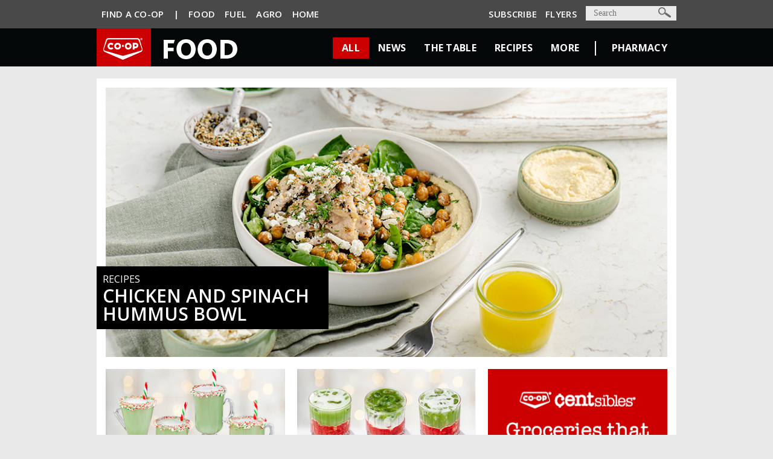

--- FILE ---
content_type: text/html; charset=UTF-8
request_url: https://www.food.crs/all/!ut/p/z0/04_Sj9CPykssy0xPLMnMz0vMAfIjo8zijTy9HQ3dLYx83f2MXQwczX0M_fw9TA1dLQz0C7IdFQG2Fqyn/p0/IZ7_2IKA1G82MGN3D0A7L1NOH51E83=CZ6_2IKA1G82MGN3D0A7L1NOH51E80=MKpIs8Tg=GB=/
body_size: 20889
content:
<!DOCTYPE html>
<html lang="en" >
<head>
<meta name="viewport" content="width=device-width, initial-scale=1">
<!-- rel=dynamic-content indicates an element that is replaced with the contents produced by the specified href. 
	 dyn-cs:* URIs are resolved using the WP DynamicContentSpotMappings resource environment provider. These values can
	 also be set using theme metadata if a theme is specified in the URI (e.g. @tl:oid:theme_unique_name). current-->
<script type="text/javascript" src="/all/ruxitagentjs_ICA7NQVfqrux_10329260115094557.js" data-dtconfig="app=ee0de61a63bc716a|owasp=1|featureHash=ICA7NQVfqrux|msl=153600|rdnt=0|uxrgce=1|cuc=il8fgnop|srms=2,0,0,|mel=100000|expw=1|lastModification=1769552232899|tp=500,50,0|srbbv=2|agentUri=/all/ruxitagentjs_ICA7NQVfqrux_10329260115094557.js|reportUrl=/all/rb_bf29776oqq|rid=RID_-1511672872|rpid=-1343844886|domain=food.crs"></script><link rel="stylesheet" href="/contenthandler/!ut/p/digest!AhGks28HqDCd2i-EfAEb1g/sp/mashup:ra:collection?soffset=0&amp;eoffset=24&amp;themeID=ZJ_O026HJ42L0FJ40A32T8P5J2P07&amp;locale=en&amp;mime-type=text%2Fcss&amp;lm=1750572261939&amp;entry=wp_toolbar_common__0.0%3Ahead_css&amp;entry=wp_one_ui_303__0.0%3Ahead_css&amp;entry=wp_dialog_css__0.0%3Ahead_css&amp;entry=wp_one_ui_dijit_303__0.0%3Ahead_css&amp;entry=wp_toolbar_logo__0.0%3Ahead_css&amp;entry=wp_theme_portal_85__0.0%3Ahead_css&amp;entry=wp_portlet_css__0.0%3Ahead_css&amp;entry=wp_toolbar_common_actionbar__0.0%3Ahead_css&amp;entry=wp_simple_contextmenu_css__0.0%3Ahead_css&amp;entry=wp_toolbar_actionbar__0.0%3Ahead_css&amp;entry=wp_ic4_wai_resources__0.0%3Ahead_css&amp;entry=wp_toolbar_sitepreview__0.0%3Ahead_css&amp;entry=wp_social_rendering_85__0.0%3Ahead_css&amp;entry=wp_toolbar_moremenu__0.0%3Ahead_css&amp;entry=wp_status_bar__0.0%3Ahead_css&amp;entry=wp_toolbar_projectmenu__0.0%3Ahead_css&amp;entry=wp_analytics_aggregator__0.0%3Ahead_css&amp;entry=wp_oob_sample_styles__0.0%3Ahead_css" type="text/css"/><link rel="alternate" id="head_css_deferred" href="/contenthandler/!ut/p/digest!AhGks28HqDCd2i-EfAEb1g/sp/mashup:ra:collection?soffset=0&amp;eoffset=7&amp;themeID=ZJ_O026HJ42L0FJ40A32T8P5J2P07&amp;locale=en&amp;mime-type=text%2Fcss&amp;lm=1741991890000&amp;entry=wp_contextmenu_css__0.0%3Ahead_css&amp;entry=wp_federated_documents_picker__0.0%3Ahead_css&amp;entry=wp_analytics_tags__0.0%3Ahead_css&amp;entry=wp_dnd_css__0.0%3Ahead_css&amp;entry=wcm_inplaceEdit__0.0%3Ahead_css&amp;entry=wp_content_targeting_cam__0.0%3Ahead_css&amp;deferred=true"/><script type="text/javascript">var djConfig={"baseUrl":"/portal_dojo/v1.9/dojo/","locale":"en","isDebug":false,"debugAtAllCosts":false,"parseOnLoad":false,"afterOnLoad":false,"has":{"dojo-bidi":true},"modulePaths":{"com":"/themeModules/js/com","ibm":"/themeModules/js/ibm","pagebuilder":"/themeModules/modules/pagebuilder/js","portalclient":"/themeModules/modules/portalclient/js","asa":"/themeModules/modules/asa/js","contentmapping":"/themeModules/modules/contentmapping/js","federation":"/themeModules/modules/federation/js"}};djConfig.locale=djConfig.locale.replace(/_/g, "-").replace(/iw/, "he").toLowerCase();(function(){if (typeof(wpModules) == 'undefined') wpModules = {}; if (typeof(wpModules.state) == 'undefined') wpModules.state = {}; if (typeof(wpModules.state.page) == 'undefined') wpModules.state.page = {};wpModules.state.page._initial=[{"nsuri":"http://www.ibm.com/xmlns/prod/websphere/portal/publicparams","name":"selection","value":["Z6_2IKA1G82MGN3D0A7L1NOH51E80"]},{"nsuri":"http://www.ibm.com/xmlns/prod/websphere/portal/publicparams","name":"labelMappings","value":["Z6_2IKA1G82MGN3D0A7L1NOH51E80","Z6_000000000000000000000000A0"]},{"nsuri":"http://www.ibm.com/xmlns/prod/websphere/portal/publicparams","name":"expansions","value":["Z6_000000000000000000000000A0"]}];wpModules.state.page.selectionPath=['Z6_000000000000000000000000A0','Z6_2IKA1G82MGN3D0A7L1NOH51E80'];wpModules.state.page.supportsEditMode=true;wpModules.state.page.supportsToolbar=true;wpModules.state.page.path='';wpModules.state.page.protectedPath='/myportal';wpModules.state.page.publicPath='';})();</script><script type="text/javascript" src="/contenthandler/!ut/p/digest!Oz0DwGGQk5RSzfLavfzTxw/mashup/ra:collection?themeID=ZJ_O026HJ42L0FJ40A32T8P5J2P07&amp;locale=en&amp;mime-type=text%2Fjavascript&amp;lm=1741991894000&amp;entry=wp_client_main__0.0%3Ahead_js&amp;entry=wp_client_ext__0.0%3Ahead_js&amp;entry=wp_client_logging__0.0%3Ahead_js&amp;entry=wp_client_tracing__0.0%3Ahead_js&amp;entry=wp_modules__0.0%3Ahead_js&amp;entry=wp_photon_dom__0.0%3Ahead_js&amp;entry=wp_toolbar_common__0.0%3Ahead_js&amp;entry=wp_dialog_util__0.0%3Ahead_js&amp;entry=wp_dialog_draggable__0.0%3Ahead_js&amp;entry=wp_dialog_main__0.0%3Ahead_js&amp;entry=wp_a11y__0.0%3Ahead_js&amp;entry=wp_state_page__0.0%3Ahead_js&amp;entry=wp_client_selector__0.0%3Ahead_js&amp;entry=wp_theme_portal_85__0.0%3Ahead_js&amp;entry=wp_theme_utils__0.0%3Ahead_js&amp;entry=wp_toolbar_viewframe_validator__0.0%3Ahead_js&amp;entry=wp_social_rendering_85__0.0%3Ahead_js&amp;entry=wp_analytics_aggregator__0.0%3Ahead_js"></script><link rel="alternate" id="head_js_deferred" href="/contenthandler/!ut/p/digest!Oz0DwGGQk5RSzfLavfzTxw/mashup/ra:collection?themeID=ZJ_O026HJ42L0FJ40A32T8P5J2P07&amp;locale=en&amp;mime-type=text%2Fjavascript&amp;lm=1741991890000&amp;entry=dojo_19__0.0%3Ahead_js&amp;entry=dojo_app_19__0.0%3Ahead_js&amp;entry=dojo_fx_19__0.0%3Ahead_js&amp;entry=dojo_dom_19__0.0%3Ahead_js&amp;entry=dojo_dnd_basic_19__0.0%3Ahead_js&amp;entry=dojo_data_19__0.0%3Ahead_js&amp;entry=dojo_selector_lite_19__0.0%3Ahead_js&amp;entry=dijit_19__0.0%3Ahead_js&amp;entry=dojo_dnd_ext_19__0.0%3Ahead_js&amp;entry=dijit_layout_basic_19__0.0%3Ahead_js&amp;entry=dojox_layout_basic_19__0.0%3Ahead_js&amp;entry=dijit_menu_19__0.0%3Ahead_js&amp;entry=dojo_fmt_19__0.0%3Ahead_js&amp;entry=dijit_tree_19__0.0%3Ahead_js&amp;entry=wp_dnd_namespace__0.0%3Ahead_js&amp;entry=wp_dnd_source__0.0%3Ahead_js&amp;entry=dijit_layout_ext_19__0.0%3Ahead_js&amp;entry=dijit_form_19__0.0%3Ahead_js&amp;entry=wp_client_dnd__0.0%3Ahead_js&amp;entry=wp_contextmenu_js__0.0%3Ahead_js&amp;entry=wp_dnd_target__0.0%3Ahead_js&amp;entry=wp_dnd_util__0.0%3Ahead_js&amp;entry=wcm_inplaceEdit__0.0%3Ahead_js&amp;deferred=true"/><!--[if IE 7]>
<script type="text/javascript">document.getElementsByTagName("html")[0].className+=" lotusui_ie lotusui_ie7";</script>
<![endif]--> 
<!--[if IE 8]>
<script type="text/javascript">document.getElementsByTagName("html")[0].className+=" lotusui_ie8";</script>
<![endif]-->
<!--[if IE 9]>
<script type="text/javascript">document.getElementsByTagName("html")[0].className+=" lotusui_ie9";</script>
<![endif]-->
<link id="bwYLyYoNPA8" rel="alternate" href="https://www.food.crs/all/!ut/p/z0/04_Sj9CPykssy0xPLMnMz0vMAfIjo8zijTy9HQ3dLYx83f2MXQwczX0M_fw9TA1dLQz0C7IdFQG2Fqyn/"><script type="text/javascript">(function() {
	var element = document.getElementById("bwYLyYoNPA8");
	if (element) {
		wpModules.theme.WindowUtils.baseURL.resolve(element.href);
	}
}());</script><style id="layout-wstate-styles"></style><!-- Include the custom CSS sheets -->
<link rel="stylesheet" href="https://maxcdn.bootstrapcdn.com/bootstrap/3.3.7/css/bootstrap.min.css" integrity="sha384-BVYiiSIFeK1dGmJRAkycuHAHRg32OmUcww7on3RYdg4Va+PmSTsz/K68vbdEjh4u" crossorigin="anonymous">
<link rel="stylesheet" href="/FCLCoopThemeStatic/themes/FCLCoopTheme/css/custom/main-style.css">
<link rel="stylesheet" href="/FCLCoopThemeStatic/themes/FCLCoopTheme/css/custom/wps-style-override.css">
<link rel="stylesheet" href="/FCLCoopThemeStatic/themes/FCLCoopTheme/css/custom/mobile.css">
<link rel="stylesheet" href="/FCLCoopThemeStatic/themes/FCLCoopTheme/css/custom/custom.css">

<meta name="com.silverpop.brandeddomains" content="www.pages08.net,www.agro.crs,www.food.crs,www.fuel.crs,www.home.crs" />
<script src="https://www.sc.pages08.net/lp/static/js/iMAWebCookie.js?4c026b4f-15e9375808a-7aa5e78e9cd75263db77227069854da8&h=www.pages08.net" type="text/javascript"></script>

<base href="https://www.food.crs/all/!ut/p/z0/04_Sj9CPykssy0xPLMnMz0vMAfIjo8zijTy9HQ3dLYx83f2MXQwczX0M_fw9TA1dLQz0C7IdFQG2Fqyn/">
<title>All | Co-op Food</title>

<link id="com.ibm.lotus.NavStateUrl" rel="alternate" href="/all/!ut/p/z0/04_Sj9CPykssy0xPLMnMz0vMAfIjo8zijTy9HQ3dLYx83f2MXQwczX0M_fw9TA1dLQz0C7IdFQG2Fqyn/" />
<link rel="bookmark" title='All' href='/all/!ut/p/z0/04_Sj9CPykssy0xPLMnMz0vMAfIjo8zijTy9HQ3dLYx83f2MXQwczX0M_fw9TA1dLQz0C7IdFQG2Fqyn/' hreflang="en"/>

	<meta property="og:title" content="All | Co-op Food">
	<meta property="og:image" content="">
	<meta property="og:image:width" content="960">
	<meta property="og:image:height" content="460">
	<meta name="twitter:card" content="summary_large_image">
	


<meta name="shortName" content='food' />
<meta name="description" content='' />
<meta content="telephone=no" name="format-detection">



<link href='/FCLCoopThemeStatic/themes/FCLCoopTheme/images/fcl48x48.ico' rel="shortcut icon" type="image/x-icon">
<link rel="icon" sizes="16x16 32x32 64x64" href="/FCLCoopThemeStatic/themes/FCLCoopTheme/images/fcl48x48.ico">
<link rel="icon" type="image/png" sizes="16x16" href="/FCLCoopThemeStatic/themes/FCLCoopTheme/images/fcl16x16.png">
<link rel="icon" type="image/png" sizes="32x32" href="/FCLCoopThemeStatic/themes/FCLCoopTheme/images/fcl32x32.png">
<link rel="icon" type="image/png" sizes="48x48" href="/FCLCoopThemeStatic/themes/FCLCoopTheme/images/fcl48x48.png">

<link rel="apple-touch-icon" sizes="150x150" href="/FCLCoopThemeStatic/themes/FCLCoopTheme/images/fcl150x150.png">
<link rel="apple-touch-icon" sizes="180x180" href="/FCLCoopThemeStatic/themes/FCLCoopTheme/images/fcl180x180.png">

<meta name="msapplication-TileColor" content="#CC0000">
<meta name="msapplication-TileImage" content="/FCLCoopThemeStatic/themes/FCLCoopTheme/images/fcl150x150.png">
<meta name="msapplication-config" content="/FCLCoopThemeStatic/themes/FCLCoopTheme/browserconfig.xml">

<link rel="mask-icon" href="/FCLCoopThemeStatic/themes/FCLCoopTheme/images/fcl.svg" color="#CC0000">


<style>
.attachid {background-image: url('/FCLCoopThemeStatic/themes/FCLCoopTheme/images/custom/attachment.png');}
	
	.wpthemeMobileNav.wpthemeMobileSide ul.wpthemeExpandNav .wpthemeNavListItem {
	    background-color: #EDEDED;
	}
</style>

<style>
	 .articleBody a, .articleBody a:hover, .articleBody a:focus, .articleBody a:visited,
	.recipeLeft a, .recipeLeft a:hover, .recipeLeft a:focus, .recipeLeft a:visited,
	.recipeRight a, .recipeRight a:hover, .recipeRight a:focus, .recipeRight a:visited,
	.discoverM a, .discoverM a:hover, .discoverM a:focus, .discoverM a:visited,
	.searchTitle a, .searchTitle a:hover, .searchTitle a:focus, .searchTitle a:visited,
	.standaloneContent a, .standaloneContent a:hover, .standaloneContent a:focus, .standaloneContent a:visited {color: #CC0000;}
	 .searchTitle a:hover{color: #CC0000;}
	 .breadcrumbTrail a:hover, .articleAuthor a:hover{color: #CC0000;}
     #banner-container {background-color: #030708;}  
     #mobilenav-container {background-color: #030708;}  
     body {background-color: #e9e9e9;}
     #nav-container{background-color: #494949;}
     #subnav-links a.active{background: #CC0000;}
     #subnav li:hover ul li a:hover{background: #CC0000;}
     #nav-links a.active{background: #494949;}
     #nav li:hover a{background: #494949;}
     
</style>





<script src="https://code.jquery.com/jquery-1.12.4.min.js" integrity="sha256-ZosEbRLbNQzLpnKIkEdrPv7lOy9C27hHQ+Xp8a4MxAQ=" crossorigin="anonymous"></script>
<link href='https://fonts.googleapis.com/css?family=Open+Sans:400,300,300italic,400italic,600,600italic,700,700italic,800,800italic' rel='stylesheet' type='text/css'>

<script src="https://maxcdn.bootstrapcdn.com/bootstrap/3.3.7/js/bootstrap.min.js" crossorigin="anonymous"></script>
<script type="text/javascript" src="/FCLCoopThemeStatic/themes/FCLCoopTheme/js/custom/jquery.scrollTo-1.4.3.1-min.js"></script>
<script type="text/javascript" src="/FCLCoopThemeStatic/themes/FCLCoopTheme/js/custom/main.js"></script>
<script type="text/javascript" src="/FCLCoopThemeStatic/themes/FCLCoopTheme/js/custom/showhide.js"></script>
<script src="https://cdnjs.cloudflare.com/ajax/libs/handlebars.js/4.0.11/handlebars.min.js"></script>


<!--[if lt IE 9]>
  <script src="https://oss.maxcdn.com/libs/html5shiv/3.7.0/html5shiv.js"></script>
  <script src="https://oss.maxcdn.com/libs/respond.js/1.4.2/respond.min.js"></script>
<![endif]-->



	<style>
		#subnav li:hover ul,
		.active-dropdown ul{
			right: 0 !important;
			left: auto !important;
			padding-top: 12px !important;
			background-color: #405059 !important;
		}
		#subnav li:hover a,
		.active-dropdown > a{ 
			background: #CC0000;
		}	
		
	</style>
<!-- If tablet or smartphone, don't allow the standalone to have fixed bg -->

<script>
function showHideInit() {

	$('.show_hide').showHide({
	   onExpand: function(el) {
	       $(el).find(".indicator").text("-");
	   },
	   onCollapse: function(el) {
	      $(el).find(".indicator").text("+");
	   }
	});
}
$(function() {
	showHideInit();
	$( "#aidshow" ).click(function() {
       var $sp=$('#aidshow').find(".indicator");
       if ($sp.text()=='+'){
           $('.indicator').text('-');
           $('.info').slideDown();
       } else {
           $('.info').slideUp();
           $('.indicator').text('+');
       }});	
});

/* js for toggling search  */
$(document).ready(function() {

	//if user hits enter while in text field, click the search btn
	$("#mobilesearchbar").keypress(function(event) {
    	if (event.which == 13) {
        	$('#mobilesearchbtn').click();
     	}
	});

	$("#mobileSearchButton").click(function(){
		//check if nav was open, if yes, close then open search.
		if ($("#wpthemeNavRoot").hasClass("showMobileNav")) {
	   		$("#wpthemeNavRoot").toggleClass("showMobileNav");
  			wptheme.toggleMobileNav('wpthemeNavRoot','wpthemeNavCollapsed','Display Navigation','Hide Navigation','wpthemeNavRoot',false,0);
  		}

	   $("#mobile-nav-search").toggleClass("showSearch");
	   
	});
	
	//nav toggle
	$("#wpthemeNavRootLink").click(function(){
		//if the mobile search was opened, close it
	   if ($("#mobile-nav-search").hasClass("showSearch")) {
	   		$("#mobile-nav-search").toggleClass("showSearch");
  		}
  		
	   $("#wpthemeNavRoot").toggleClass("showMobileNav");
	   
	   
	});
	
	//dropdown in menu toggle
	
	//check if the link is active on the first page load
	var isActive = false;
	if ($(".dropdown").hasClass("active")){
		isActive = true;
	}
	$(".dropdown").click(function(){
	   	$("#subnav li ul").toggleClass("dropdownOpen");
	   	if (!isActive){
	   		//the link was not active, so we can toggle the active class.
	   		//if it was active, we don't touch the active class on click.
	   		$(".dropdown").toggleClass("active");
	   	}
	   	$("#subnav li ul a").css("font-size", "13px");
	   	
	   
	});
	
	/* Script for clicking out of the mobile nav */
	/* $(document).click(function(e){
		if(!$(e.target).hasClass('wpthemeMobileNav') && !$(e.target).parent().hasClass('wpthemeNavListItem') && !$(e.target).parent().parent().hasClass('wpthemeNavListItem') && $('#wpthemeNavRootLink').hasClass('wpthemeNavOpened'))
		{ $('#wpthemeNavRootLink').click(); }
	}); */
	
	/* Script for clicking out of the mobile nav 
	$(document).click(function(e){
		//click was not on the menu
		if(!$(e.target).hasClass('wpthemeMobileNav')){ 
			//if search is open, close it.
			if ($("#mobile-nav-search").hasClass("showSearch")) {
	   			$('#mobileSearchButton').click();
  			}	
  			//if menu is open, close it.
  			if ($("#wpthemeNavRoot").hasClass("showMobileNav")) {
	   			$('#wpthemeNavRootLink').click();
  			}
		}
	});*/
	
	

	$( "#aidshow" ).click(function() {
        var $sp=$('#aidshow').find(".indicator");
        if ($sp.text()=='+'){
            $('.indicator').text('-');
            $('.info').slideDown();
        } else {
            $('.info').slideUp();
            $('.indicator').text('+');
        }
    });
 
  }); 



</script>

<!-- News/Careers sidebar tabs -->
<script type="text/javascript" charset="utf-8">
		$(function () {
			var tabContainers = $('div.tabs > div');
			tabContainers.hide().filter(':first').show();
			
			$('div.tabs ul.tabs-nav a').click(function () {
				tabContainers.hide();
				tabContainers.filter(this.hash).show();
				$('div.tabs ul.tabs-nav a').removeClass('selected');
				$(this).addClass('selected');
				return false;
			}).filter(':first').click();
		});
</script>

<script>
var retailMap = new Map('',true,'food','/FCLCoopThemeStatic/themes/FCLCoopTheme/images/custom/coop_logo_location.png');
</script>


<script>
  (function(i,s,o,g,r,a,m){i['GoogleAnalyticsObject']=r;i[r]=i[r]||function(){
  (i[r].q=i[r].q||[]).push(arguments)},i[r].l=1*new Date();a=s.createElement(o),
  m=s.getElementsByTagName(o)[0];a.async=1;a.src=g;m.parentNode.insertBefore(a,m)
  })(window,document,'script','//www.google-analytics.com/analytics.js','ga');

  ga('create', 'UA-29670415-5', 'auto');
  ga('send', 'pageview');
</script>

<script type="text/javascript">
function getRelativeURL(anchor, page){
	var pathArray = window.location.pathname.split( '/' );
	var newURL = window.location.protocol + "//" + window.location.host + "/" + pathArray[1] + "/" + pathArray[2] + "/" + pathArray[3] + "/" + pathArray[4] + "/" + page;
	anchor.href = newURL;
	return true;
}
</script>

<script type="text/javascript">
function getContentByMetaTagName(c) {
  for (var b = document.getElementsByTagName("meta"), a = 0; a < b.length; a++) {
    if (c == b[a].name || c == b[a].getAttribute("property")) { return b[a].content; }
  } return false;
}


//function for generating href link to determine if attachment, link or default should be used
//RGraf
function generateHref(attachment, link, placeholder){
	if (attachment.length!=0) {
		hrefoutput="<a href='" + attachment + "' target='_blank'>";
		return hrefoutput;
	}
	else if(link.length!=0){
		var href = "";
		var HREFregex = new RegExp('href="([^"]*)');
		if (HREFregex.test(link)){
			href = link.match(HREFregex)[1];
			href = href.split('=');			
		}
		var target = "";
		var TARGETregex = new RegExp('target="([^"]*")');
		if (TARGETregex.test(link)){
			target = link.match(TARGETregex)[0];
		} 
		if (href.length != 0){
			hrefoutput = "<a href='" + href + "' " + target + ">";
		} else {
			hrefoutput = "<a href='" + placeholder + "' " + target + ">"; 
		}
		return hrefoutput;
	}
	else{
		hrefoutput="<a href='"+ placeholder + "'>";
		return hrefoutput;
	}
}
</script>

<!-- Google Tag Manager -->
<script>(function(w,d,s,l,i){w[l]=w[l]||[];w[l].push({'gtm.start':
	new Date().getTime(),event:'gtm.js'});var f=d.getElementsByTagName(s)[0],
	j=d.createElement(s),dl=l!='dataLayer'?'&l='+l:'';j.async=true;j.src=
	'https://www.googletagmanager.com/gtm.js?id='+i+dl;f.parentNode.insertBefore(j,f);
	})(window,document,'script','dataLayer','GTM-T5P3ZSQ');</script>
	<!-- End Google Tag Manager --><!-- rendering is delegated to the specified href for each locale -->
<meta name="facebook-domain-verification" content="gytpyxnoj9j5wkdhn9vqmik3w96lhj" />
</head>

<body id="content" class="lotusui30dojo tundra locale_en ">
	<a href="#main" class="js-skip skip">Skip to main content</a>
<!-- Google Tag Manager (noscript)(FCL) -->
<noscript><iframe src="https://www.googletagmanager.com/ns.html?id=GTM-T5P3ZSQ"
height="0" width="0" style="display:none;visibility:hidden"></iframe></noscript>
<!-- End Google Tag Manager (noscript) --><div class="wpthemeFrame">
		
		<header role="banner">

			<!-- site toolbar -->
			<!-- navigation -->
			

<div id="nav-container">
<div id="nav-content">	
				
<div id="nav-links">
	<ul id="nav">
		<li>
			<a href="#" data-toggle="modal" data-target="#myCoopModal" class="myCoopLink gtm-commodity-nav">Find a Co-op</a>
		</li>
		<li>
			<a>|</a>
		</li>
		
			<li>
				<a href="https://www.food.crs"  class="gtm-commodity-nav">Food</a>
			</li>
		
			<li>
				<a href="https://www.fuel.crs"  class="gtm-commodity-nav">Fuel</a>
			</li>
		
			<li>
				<a href="https://www.agro.crs"  class="gtm-commodity-nav">Agro</a>
			</li>
		
			<li>
				<a href="https://www.home.crs"  class="gtm-commodity-nav">Home</a>
			</li>
		
	</ul>
</div>



<div id="nav-search">
	<form action="/search" method="get" id="crsFrmSearchTheme">
		<label for="searchbar" class="sr-only">Search the site</label>
		<input type="text" id="searchbar" name="search_query" value="" placeholder="Search" aria-describedby="search-help">
		<span id="search-help" class="sr-only">Enter search term and press search button</span>
		
		<button type="submit" id="searchbtn" aria-label="Submit search">
			<span class="sr-only">Search</span>
		</button>
	</form>
</div>




<div class="nav-linksRight">
	<ul class="linksRight">
		
			<li>
				<a href="http://preferences.email.coopconnection.ca/Registration.aspx" target="_blank" class="gtm-commodity-nav">Subscribe</a>
			</li>
		
			<li>
				<a href="/more/foodflyers" target="_self" class="gtm-commodity-nav">Flyers</a>
			</li>
		
	</ul>
</div>

</div>
</div>

<!-- Modal -->
<div class="modal fade" id="myCoopModal" tabindex="-1" role="dialog" aria-labelledby="myModalLabel">
    <div class="modal-dialog modal-lg" role="document">
        <div class="modal-content">
            <div class="modal-header">
                <button type="button" class="close" data-dismiss="modal" aria-label="Close"><span aria-hidden="true">&times;</span></button>
                <h2 class="modal-title" id="myModalLabel">Find Your Co-op</h2>
            </div>
            <div class="modal-body">
                <div class="row searchRow">
                    <div class="col-sm-12 text-center">
						<label for="findCoopKeywords" class="sr-only">Search by city, retail name, or postal code</label>
						<p>Enter your city, retail name, or postal code. <span class="sr-only" id="searchInstruction">Results update automatically as you type.</span></p>
						<input type="text" name="search_location" id="findCoopKeywords" value="" autocomplete="off" 
							aria-describedby="searchInstruction" aria-controls="allRetailsWrap">

					</div>
                </div>
                <div class="row">
                    <div class="col-sm-12 retailListWrap"> 
                        <div class="collapse in" id="allRetailsWrap">
                            <div id="allMessage" aria-live="polite">

                            </div>
                            <div class="favRetail" aria-live="polite">

                            </div>
                            <div class="noresults text-center" aria-live="polite">No results found.</div>
                            <div id="allRetails" aria-live="polite">

                            </div>

                        </div>
                    </div>
                </div>
            </div>
        </div>
    </div>
</div>

<script id="retail-template" type="text/x-handlebars-template">
    {{#each retails}}
		{{#if website}}
			<div class="retailListing retail{{id}}">
        		<div class="col-sm-12">
            		<div class="row">
		                <div class="col-sm-9">
		                    <div class="CoopBold retailName"><a href="{{website}}" target="_blank">{{name}}</a></div>
                    		<div class="CoopGrey retailCities">{{cities}}</div>
                		</div>
                		<div class="col-sm-3 website-wrapper">
                    		<a href="{{website}}" class="retailWebsite" target="_blank"><span class="sr-only">{{name}} - </span>Visit Site</a>
                		</div>
                		<div class="hidden retailID">{{id}}</div>
						<div class="hidden keywords">{{keywords}}</div>
						<div class="hidden postalCodes">{{postalCode}}</div>
            		</div>
        		</div>
    		</div>
		{{/if}}
    
    {{/each}}
</script>
 


<script type="text/javascript">
function crsSearchQueryValidateTheme() {
    var frm = document.getElementById("crsFrmSearchTheme");       
    var keyword = frm.query.value;
    var search_query = '"' + keyword + '" ' + '+(contentpath:"/food Content")';
    frm.search_query.value = search_query;
    return true;
}

	var count=$(".links-right").length;
	if (count==1)
		{$(".div-top").css({'margin-top':'40px'});}
	else if (count==2)
		{$(".div-top").css({'margin-top':'23px'});}
	else
		{$(".div-top").css({'margin-top':'10px'});}	
</script>

<input type="hidden" id="contentPath_query"  value="+(contentpath:&quot;/food Content&quot;)" />



<div id="banner-container">
<div id="banner-content">	

<div id="banner-logo">
	
		<a href="/" class="gtm-commodity-logo">
		<img src="/wcm/connect/www.food.crs-16575/ef08c84d-ad9c-4e38-a80c-5ac68ea2abef/coopfood.png?MOD=AJPERES" alt="Co-op Food" border="0" />
	</a>
	
</div>
<div id="subnav-links">
	<ul id="subnav">
		
	    		<li>
					<!-- Loop through the children, if there is a non hidden page, we don't want a href as it will
							be a dropdown --><!-- Check what the status was, output the proper link -->
							  			<a href="/all" class="active gtm-commodity-subnav" >All</a>
							  		
					<ul class="subnav">	
	   				
					</ul>
				</li>
			
	    		<li>
					<!-- Loop through the children, if there is a non hidden page, we don't want a href as it will
							be a dropdown --><!-- Check what the status was, output the proper link -->
							  			<a href="/news" class="gtm-commodity-subnav" >News</a>
							  		
					<ul class="subnav">	
	   				
					</ul>
				</li>
			
	    		<li>
					<!-- Loop through the children, if there is a non hidden page, we don't want a href as it will
							be a dropdown --><!-- Check what the status was, output the proper link -->
							  			<a href="/thetable" class="gtm-commodity-subnav" >The Table</a>
							  		
					<ul class="subnav">	
	   				
					</ul>
				</li>
			
	    		<li>
					<!-- Loop through the children, if there is a non hidden page, we don't want a href as it will
							be a dropdown --><!-- Check what the status was, output the proper link -->
							  			<a href="/recipes" class="gtm-commodity-subnav" >Recipes</a>
							  		
					<ul class="subnav">	
	   				
					</ul>
				</li>
			
	    		<li>
					<!-- Loop through the children, if there is a non hidden page, we don't want a href as it will
							be a dropdown --><!-- Check what the status was, output the proper link -->
								<a class="dropdown">More</a>
							  
					<ul class="subnav">	
	   					
									<li>
										
											<a href="/more/cookbook" class="gtm-commodity-subnav">Cookbook</a>
										
									</li>
									
									<li>
										
											<a href="/more/local" class="gtm-commodity-subnav">Local</a>
										
									</li>
									
									<li>
										
											<a href="/more/dalemackay" class="gtm-commodity-subnav">Dale MacKay</a>
										
									</li>
									
									<li>
										
											<a href="/more/brands" class="gtm-commodity-subnav">Brands</a>
										
									</li>
									
									<li>
										
											<a href="/more/waystosave" class="gtm-commodity-subnav">Ways to Save</a>
										
									</li>
									
									<li>
										
											<a href="https://www.shop.crs" class="gtm-commodity-subnav">Shop.crs</a>
										
									</li>
									
									<li>
										
											<a href="/more/tablemagazine" class="gtm-commodity-subnav">Table Magazine</a>
										
									</li>
									
									<li>
										
											<a href="/more/festive" class="gtm-commodity-subnav">Festive</a>
										
									</li>
								
					</ul>
				</li>
			
	    		<li>
					<!-- Loop through the children, if there is a non hidden page, we don't want a href as it will
							be a dropdown --><!-- Check what the status was, output the proper link -->
							    		<a class="headerSeparator">|</a>
							    	
					<ul class="subnav">	
	   				
					</ul>
				</li>
			
	    		<li>
					<!-- Loop through the children, if there is a non hidden page, we don't want a href as it will
							be a dropdown --><!-- Check what the status was, output the proper link -->
							  			<a href="/pharmacy" class="gtm-commodity-subnav" >Pharmacy</a>
							  		
					<ul class="subnav">	
	   				
					</ul>
				</li>
			

	</ul>
</div>
</div>
</div>
<!-- mobile navigation -->
			
<div id="mobilenav-container">
<div id="mobilenav-content">	
		
<div id="banner-logo" >

<a href="/" class="gtm-commodity-logo">
	<img src="/wcm/connect/www.food.crs-16575/ef08c84d-ad9c-4e38-a80c-5ac68ea2abef/coopfood.png?MOD=AJPERES" alt="Co-op Food" border="0"  height="34px"/>
</a>

</div>
<script>
function toggleSearch() {
	var searchNav = document.getElementById("nav-search");
	if (searchNav.hasClass(navLink, "showSearch")) {
		// navigation panel is closing
		searchNav.removeClass(navLink, "showSearch");
		searchNav.addClass(navLink, "hideSearch");
	} else {
		// navigation panel is opening
		searchNav.removeClass(navLink, "hideSearch");
		searchNav.addClass(navLink, "showSearch");
	}
}
</script>

<div id="nav-links" style="float:right;height:100%;">
<ul id="mobilenav">
	<li><a id="mobileSearchButton"><img src="/FCLCoopThemeStatic/themes/FCLCoopTheme/images/custom/icon-search.png" alt=""  height="24px"/></a></li>


<div id="nav-container">
<div id="nav-content">	
				
<div id="nav-links">
	<ul id="nav">
		<li>
			<a href="#" data-toggle="modal" data-target="#myCoopModal" class="myCoopLink gtm-commodity-nav">Find a Co-op</a>
		</li>
		<li>
			<a>|</a>
		</li>
		
			<li>
				<a href="https://www.food.crs"  class="gtm-commodity-nav">Food</a>
			</li>
		
			<li>
				<a href="https://www.fuel.crs"  class="gtm-commodity-nav">Fuel</a>
			</li>
		
			<li>
				<a href="https://www.agro.crs"  class="gtm-commodity-nav">Agro</a>
			</li>
		
			<li>
				<a href="https://www.home.crs"  class="gtm-commodity-nav">Home</a>
			</li>
		
	</ul>
</div>



<div id="nav-search">
	<form action="/search" method="get" id="crsFrmSearchTheme">
		<label for="searchbar" class="sr-only">Search the site</label>
		<input type="text" id="searchbar" name="search_query" value="" placeholder="Search" aria-describedby="search-help">
		<span id="search-help" class="sr-only">Enter search term and press search button</span>
		
		<button type="submit" id="searchbtn" aria-label="Submit search">
			<span class="sr-only">Search</span>
		</button>
	</form>
</div>




<div class="nav-linksRight">
	<ul class="linksRight">
		
			<li>
				<a href="http://preferences.email.coopconnection.ca/Registration.aspx" target="_blank" class="gtm-commodity-nav">Subscribe</a>
			</li>
		
			<li>
				<a href="/more/foodflyers" target="_self" class="gtm-commodity-nav">Flyers</a>
			</li>
		
	</ul>
</div>

</div>
</div>

<!-- Modal -->
<div class="modal fade" id="myCoopModal" tabindex="-1" role="dialog" aria-labelledby="myModalLabel">
    <div class="modal-dialog modal-lg" role="document">
        <div class="modal-content">
            <div class="modal-header">
                <button type="button" class="close" data-dismiss="modal" aria-label="Close"><span aria-hidden="true">&times;</span></button>
                <h2 class="modal-title" id="myModalLabel">Find Your Co-op</h2>
            </div>
            <div class="modal-body">
                <div class="row searchRow">
                    <div class="col-sm-12 text-center">
						<label for="findCoopKeywords" class="sr-only">Search by city, retail name, or postal code</label>
						<p>Enter your city, retail name, or postal code. <span class="sr-only" id="searchInstruction">Results update automatically as you type.</span></p>
						<input type="text" name="search_location" id="findCoopKeywords" value="" autocomplete="off" 
							aria-describedby="searchInstruction" aria-controls="allRetailsWrap">

					</div>
                </div>
                <div class="row">
                    <div class="col-sm-12 retailListWrap"> 
                        <div class="collapse in" id="allRetailsWrap">
                            <div id="allMessage" aria-live="polite">

                            </div>
                            <div class="favRetail" aria-live="polite">

                            </div>
                            <div class="noresults text-center" aria-live="polite">No results found.</div>
                            <div id="allRetails" aria-live="polite">

                            </div>

                        </div>
                    </div>
                </div>
            </div>
        </div>
    </div>
</div>

<script id="retail-template" type="text/x-handlebars-template">
    {{#each retails}}
		{{#if website}}
			<div class="retailListing retail{{id}}">
        		<div class="col-sm-12">
            		<div class="row">
		                <div class="col-sm-9">
		                    <div class="CoopBold retailName"><a href="{{website}}" target="_blank">{{name}}</a></div>
                    		<div class="CoopGrey retailCities">{{cities}}</div>
                		</div>
                		<div class="col-sm-3 website-wrapper">
                    		<a href="{{website}}" class="retailWebsite" target="_blank"><span class="sr-only">{{name}} - </span>Visit Site</a>
                		</div>
                		<div class="hidden retailID">{{id}}</div>
						<div class="hidden keywords">{{keywords}}</div>
						<div class="hidden postalCodes">{{postalCode}}</div>
            		</div>
        		</div>
    		</div>
		{{/if}}
    
    {{/each}}
</script>
 


<script type="text/javascript">
function crsSearchQueryValidateTheme() {
    var frm = document.getElementById("crsFrmSearchTheme");       
    var keyword = frm.query.value;
    var search_query = '"' + keyword + '" ' + '+(contentpath:"/food Content")';
    frm.search_query.value = search_query;
    return true;
}

	var count=$(".links-right").length;
	if (count==1)
		{$(".div-top").css({'margin-top':'40px'});}
	else if (count==2)
		{$(".div-top").css({'margin-top':'23px'});}
	else
		{$(".div-top").css({'margin-top':'10px'});}	
</script>

<input type="hidden" id="contentPath_query"  value="+(contentpath:&quot;/food Content&quot;)" />



<div id="banner-container">
<div id="banner-content">	

<div id="banner-logo">
	
		<a href="/" class="gtm-commodity-logo">
		<img src="/wcm/connect/www.food.crs-16575/ef08c84d-ad9c-4e38-a80c-5ac68ea2abef/coopfood.png?MOD=AJPERES" alt="Co-op Food" border="0" />
	</a>
	
</div>
<div id="subnav-links">
	<ul id="subnav">
		
	    		<li>
					<!-- Loop through the children, if there is a non hidden page, we don't want a href as it will
							be a dropdown --><!-- Check what the status was, output the proper link -->
							  			<a href="/all" class="active gtm-commodity-subnav" >All</a>
							  		
					<ul class="subnav">	
	   				
					</ul>
				</li>
			
	    		<li>
					<!-- Loop through the children, if there is a non hidden page, we don't want a href as it will
							be a dropdown --><!-- Check what the status was, output the proper link -->
							  			<a href="/news" class="gtm-commodity-subnav" >News</a>
							  		
					<ul class="subnav">	
	   				
					</ul>
				</li>
			
	    		<li>
					<!-- Loop through the children, if there is a non hidden page, we don't want a href as it will
							be a dropdown --><!-- Check what the status was, output the proper link -->
							  			<a href="/thetable" class="gtm-commodity-subnav" >The Table</a>
							  		
					<ul class="subnav">	
	   				
					</ul>
				</li>
			
	    		<li>
					<!-- Loop through the children, if there is a non hidden page, we don't want a href as it will
							be a dropdown --><!-- Check what the status was, output the proper link -->
							  			<a href="/recipes" class="gtm-commodity-subnav" >Recipes</a>
							  		
					<ul class="subnav">	
	   				
					</ul>
				</li>
			
	    		<li>
					<!-- Loop through the children, if there is a non hidden page, we don't want a href as it will
							be a dropdown --><!-- Check what the status was, output the proper link -->
								<a class="dropdown">More</a>
							  
					<ul class="subnav">	
	   					
									<li>
										
											<a href="/more/cookbook" class="gtm-commodity-subnav">Cookbook</a>
										
									</li>
									
									<li>
										
											<a href="/more/local" class="gtm-commodity-subnav">Local</a>
										
									</li>
									
									<li>
										
											<a href="/more/dalemackay" class="gtm-commodity-subnav">Dale MacKay</a>
										
									</li>
									
									<li>
										
											<a href="/more/brands" class="gtm-commodity-subnav">Brands</a>
										
									</li>
									
									<li>
										
											<a href="/more/waystosave" class="gtm-commodity-subnav">Ways to Save</a>
										
									</li>
									
									<li>
										
											<a href="https://www.shop.crs" class="gtm-commodity-subnav">Shop.crs</a>
										
									</li>
									
									<li>
										
											<a href="/more/tablemagazine" class="gtm-commodity-subnav">Table Magazine</a>
										
									</li>
									
									<li>
										
											<a href="/more/festive" class="gtm-commodity-subnav">Festive</a>
										
									</li>
								
					</ul>
				</li>
			
	    		<li>
					<!-- Loop through the children, if there is a non hidden page, we don't want a href as it will
							be a dropdown --><!-- Check what the status was, output the proper link -->
							    		<a class="headerSeparator">|</a>
							    	
					<ul class="subnav">	
	   				
					</ul>
				</li>
			
	    		<li>
					<!-- Loop through the children, if there is a non hidden page, we don't want a href as it will
							be a dropdown --><!-- Check what the status was, output the proper link -->
							  			<a href="/pharmacy" class="gtm-commodity-subnav" >Pharmacy</a>
							  		
					<ul class="subnav">	
	   				
					</ul>
				</li>
			

	</ul>
</div>
</div>
</div>

	<li>
	<a role="button" aria-label="Display Navigation" title="Display Navigation" href="javascript:;" onclick="wptheme.toggleMobileNav('wpthemeNavRoot','wpthemeNavCollapsed','Display Navigation','Hide Navigation','wpthemeNavRoot',false,0); if (!event) {if (window.event) event = window.event;} if (event) {if (event.preventDefault) event.preventDefault(); if (event.stopPropagation) event.stopPropagation(); if (event.cancel != null) event.cancel = true; if (event.cancelBubble != null) event.cancelBubble = true;}" id="wpthemeNavRootLink">
		<img alt="" src="/FCLCoopThemeStatic/themes/FCLCoopTheme/images/custom/icon-menu.png"  height="24px"/>
		<span class="wpthemeAltText" id="wpthemeNavRootAccess">Display Navigation</span>
	</a>
	</li>
	
	</ul>
	</div>
	
	</div>
	</div>
	<div class="wpthemeMobileBorder"></div>
	<div role="navigation" aria-expanded="false" class="wpthemeNavCollapsed wpthemeMobileNav" id="wpthemeNavRoot">

		<ul aria-label="Content Root" class="wpthemeExpandNav" role="tree">	
		
		<!-- Check if visible children, if there is we want the javascript, if not use the regular link. -->
		
			<li role="treeitem" class="wpthemeNavListItem lightMobileNav wpthemeSelected wpthemeNavCollapsed" aria-expanded="false" id="Z6_2IKA1G82MGN3D0A7L1NOH51E80_navigation">
				
				    <a href="/all" class="gtm-commodity-nav">
					    <span id="Z6_2IKA1G82MGN3D0A7L1NOH51E80_navigationLinkText" lang="en" dir="ltr">All<span class="wpthemeAccess">currently selected</span></span>
					</a>
					
				<div class="wpthemeClear"></div>
			</li>
	<!-- Check if visible children, if there is we want the javascript, if not use the regular link. -->
		
			<li role="treeitem" class="wpthemeNavListItem lightMobileNav wpthemeNavCollapsed" aria-expanded="false" id="Z6_2IKA1G82M0JIE0A7HGDEP210R6_navigation">
				
				    <a href="/news" class="gtm-commodity-nav">
					    <span id="Z6_2IKA1G82M0JIE0A7HGDEP210R6_navigationLinkText" lang="en" dir="ltr">News</span>
					</a>
					
				<div class="wpthemeClear"></div>
			</li>
	<!-- Check if visible children, if there is we want the javascript, if not use the regular link. -->
		
			<li role="treeitem" class="wpthemeNavListItem lightMobileNav wpthemeNavCollapsed" aria-expanded="false" id="Z6_2IKA1G82M0JIE0A7HGDEP21037_navigation">
				
				    <a href="/thetable" class="gtm-commodity-nav">
					    <span id="Z6_2IKA1G82M0JIE0A7HGDEP21037_navigationLinkText" lang="en" dir="ltr">The Table</span>
					</a>
					
				<div class="wpthemeClear"></div>
			</li>
	<!-- Check if visible children, if there is we want the javascript, if not use the regular link. -->
		
			<li role="treeitem" class="wpthemeNavListItem lightMobileNav wpthemeNavCollapsed" aria-expanded="false" id="Z6_2IKA1G82M0JIE0A7HGDEP21GS1_navigation">
				
				    <a href="/recipes" class="gtm-commodity-nav">
					    <span id="Z6_2IKA1G82M0JIE0A7HGDEP21GS1_navigationLinkText" lang="en" dir="ltr">Recipes</span>
					</a>
					
				<div class="wpthemeClear"></div>
			</li>
	<!-- Check if visible children, if there is we want the javascript, if not use the regular link. -->
		
			<li role="treeitem" class="wpthemeNavListItem lightMobileNav wpthemeNavCollapsed wpthemeHasChildren" aria-expanded="false" id="Z6_2IKA1G82M0JIE0A7HGDEP21O17_navigation">
				
					<a href="javascript:;" onclick="wptheme.toggleMobileNav('Z6_2IKA1G82M0JIE0A7HGDEP21O17_navigation','wpthemeNavCollapsed','Expand','Collapse','wpthemeNavRoot',false,1); if (!event) {if (window.event) event = window.event;} if (event) {if (event.preventDefault) event.preventDefault(); if (event.stopPropagation) event.stopPropagation(); if (event.cancel != null) event.cancel = true; if (event.cancelBubble != null) event.cancelBubble = true;}">
				  		<span id="Z6_2IKA1G82M0JIE0A7HGDEP21O17_navigationLinkText" lang="en" dir="ltr">More</span>
					</a>
				  
				<a role="button" class="wpthemeExpandBtn" aria-label="Expand" title="Expand" href="javascript:;" onclick="wptheme.toggleMobileNav('Z6_2IKA1G82M0JIE0A7HGDEP21O17_navigation','wpthemeNavCollapsed','Expand','Collapse','wpthemeNavRoot',false,1); if (!event) {if (window.event) event = window.event;} if (event) {if (event.preventDefault) event.preventDefault(); if (event.stopPropagation) event.stopPropagation(); if (event.cancel != null) event.cancel = true; if (event.cancelBubble != null) event.cancelBubble = true;}" id="Z6_2IKA1G82M0JIE0A7HGDEP21O17_navigationLink">
					&nbsp;<img alt="" src="/themeModules/themes/html/dynamicSpots/icons/blank.gif"/>
					<span class="wpthemeAltText" id="Z6_2IKA1G82M0JIE0A7HGDEP21O17_navigationAccess">Expand</span>
				</a>
				

<div id="nav-container">
<div id="nav-content">	
				
<div id="nav-links">
	<ul id="nav">
		<li>
			<a href="#" data-toggle="modal" data-target="#myCoopModal" class="myCoopLink gtm-commodity-nav">Find a Co-op</a>
		</li>
		<li>
			<a>|</a>
		</li>
		
			<li>
				<a href="https://www.food.crs"  class="gtm-commodity-nav">Food</a>
			</li>
		
			<li>
				<a href="https://www.fuel.crs"  class="gtm-commodity-nav">Fuel</a>
			</li>
		
			<li>
				<a href="https://www.agro.crs"  class="gtm-commodity-nav">Agro</a>
			</li>
		
			<li>
				<a href="https://www.home.crs"  class="gtm-commodity-nav">Home</a>
			</li>
		
	</ul>
</div>



<div id="nav-search">
	<form action="/search" method="get" id="crsFrmSearchTheme">
		<label for="searchbar" class="sr-only">Search the site</label>
		<input type="text" id="searchbar" name="search_query" value="" placeholder="Search" aria-describedby="search-help">
		<span id="search-help" class="sr-only">Enter search term and press search button</span>
		
		<button type="submit" id="searchbtn" aria-label="Submit search">
			<span class="sr-only">Search</span>
		</button>
	</form>
</div>




<div class="nav-linksRight">
	<ul class="linksRight">
		
			<li>
				<a href="http://preferences.email.coopconnection.ca/Registration.aspx" target="_blank" class="gtm-commodity-nav">Subscribe</a>
			</li>
		
			<li>
				<a href="/more/foodflyers" target="_self" class="gtm-commodity-nav">Flyers</a>
			</li>
		
	</ul>
</div>

</div>
</div>

<!-- Modal -->
<div class="modal fade" id="myCoopModal" tabindex="-1" role="dialog" aria-labelledby="myModalLabel">
    <div class="modal-dialog modal-lg" role="document">
        <div class="modal-content">
            <div class="modal-header">
                <button type="button" class="close" data-dismiss="modal" aria-label="Close"><span aria-hidden="true">&times;</span></button>
                <h2 class="modal-title" id="myModalLabel">Find Your Co-op</h2>
            </div>
            <div class="modal-body">
                <div class="row searchRow">
                    <div class="col-sm-12 text-center">
						<label for="findCoopKeywords" class="sr-only">Search by city, retail name, or postal code</label>
						<p>Enter your city, retail name, or postal code. <span class="sr-only" id="searchInstruction">Results update automatically as you type.</span></p>
						<input type="text" name="search_location" id="findCoopKeywords" value="" autocomplete="off" 
							aria-describedby="searchInstruction" aria-controls="allRetailsWrap">

					</div>
                </div>
                <div class="row">
                    <div class="col-sm-12 retailListWrap"> 
                        <div class="collapse in" id="allRetailsWrap">
                            <div id="allMessage" aria-live="polite">

                            </div>
                            <div class="favRetail" aria-live="polite">

                            </div>
                            <div class="noresults text-center" aria-live="polite">No results found.</div>
                            <div id="allRetails" aria-live="polite">

                            </div>

                        </div>
                    </div>
                </div>
            </div>
        </div>
    </div>
</div>

<script id="retail-template" type="text/x-handlebars-template">
    {{#each retails}}
		{{#if website}}
			<div class="retailListing retail{{id}}">
        		<div class="col-sm-12">
            		<div class="row">
		                <div class="col-sm-9">
		                    <div class="CoopBold retailName"><a href="{{website}}" target="_blank">{{name}}</a></div>
                    		<div class="CoopGrey retailCities">{{cities}}</div>
                		</div>
                		<div class="col-sm-3 website-wrapper">
                    		<a href="{{website}}" class="retailWebsite" target="_blank"><span class="sr-only">{{name}} - </span>Visit Site</a>
                		</div>
                		<div class="hidden retailID">{{id}}</div>
						<div class="hidden keywords">{{keywords}}</div>
						<div class="hidden postalCodes">{{postalCode}}</div>
            		</div>
        		</div>
    		</div>
		{{/if}}
    
    {{/each}}
</script>
 


<script type="text/javascript">
function crsSearchQueryValidateTheme() {
    var frm = document.getElementById("crsFrmSearchTheme");       
    var keyword = frm.query.value;
    var search_query = '"' + keyword + '" ' + '+(contentpath:"/food Content")';
    frm.search_query.value = search_query;
    return true;
}

	var count=$(".links-right").length;
	if (count==1)
		{$(".div-top").css({'margin-top':'40px'});}
	else if (count==2)
		{$(".div-top").css({'margin-top':'23px'});}
	else
		{$(".div-top").css({'margin-top':'10px'});}	
</script>

<input type="hidden" id="contentPath_query"  value="+(contentpath:&quot;/food Content&quot;)" />



<div id="banner-container">
<div id="banner-content">	

<div id="banner-logo">
	
		<a href="/" class="gtm-commodity-logo">
		<img src="/wcm/connect/www.food.crs-16575/ef08c84d-ad9c-4e38-a80c-5ac68ea2abef/coopfood.png?MOD=AJPERES" alt="Co-op Food" border="0" />
	</a>
	
</div>
<div id="subnav-links">
	<ul id="subnav">
		
	    		<li>
					<!-- Loop through the children, if there is a non hidden page, we don't want a href as it will
							be a dropdown --><!-- Check what the status was, output the proper link -->
							  			<a href="/more/cookbook" class="gtm-commodity-subnav" >Cookbook</a>
							  		
					<ul class="subnav">	
	   				
					</ul>
				</li>
			
	    		<li>
					<!-- Loop through the children, if there is a non hidden page, we don't want a href as it will
							be a dropdown --><!-- Check what the status was, output the proper link -->
							  			<a href="/more/local" class="gtm-commodity-subnav" >Local</a>
							  		
					<ul class="subnav">	
	   				
					</ul>
				</li>
			
	    		<li>
					<!-- Loop through the children, if there is a non hidden page, we don't want a href as it will
							be a dropdown --><!-- Check what the status was, output the proper link -->
							  			<a href="/more/dalemackay" class="gtm-commodity-subnav" >Dale MacKay</a>
							  		
					<ul class="subnav">	
	   				
					</ul>
				</li>
			
	    		<li>
					<!-- Loop through the children, if there is a non hidden page, we don't want a href as it will
							be a dropdown --><!-- Check what the status was, output the proper link -->
							  			<a href="/more/brands" class="gtm-commodity-subnav" >Brands</a>
							  		
					<ul class="subnav">	
	   				
					</ul>
				</li>
			
	    		<li>
					<!-- Loop through the children, if there is a non hidden page, we don't want a href as it will
							be a dropdown --><!-- Check what the status was, output the proper link -->
							  			<a href="/more/waystosave" class="gtm-commodity-subnav" >Ways to Save</a>
							  		
					<ul class="subnav">	
	   				
					</ul>
				</li>
			
	    		<li>
					<!-- Loop through the children, if there is a non hidden page, we don't want a href as it will
							be a dropdown --><!-- Check what the status was, output the proper link -->
							  			<a href="https://www.shop.crs" class="gtm-commodity-subnav" >Shop.crs</a>
							  		
					<ul class="subnav">	
	   				
					</ul>
				</li>
			
	    		<li>
					<!-- Loop through the children, if there is a non hidden page, we don't want a href as it will
							be a dropdown --><!-- Check what the status was, output the proper link -->
							  			<a href="/more/tablemagazine" class="gtm-commodity-subnav" >Table Magazine</a>
							  		
					<ul class="subnav">	
	   				
					</ul>
				</li>
			
	    		<li>
					<!-- Loop through the children, if there is a non hidden page, we don't want a href as it will
							be a dropdown --><!-- Check what the status was, output the proper link -->
							  			<a href="/more/festive" class="gtm-commodity-subnav" >Festive</a>
							  		
					<ul class="subnav">	
	   				
					</ul>
				</li>
			

	</ul>
</div>
</div>
</div>

		<div id="Z6_2IKA1G82M0JIE0A7HGDEP21O17_navigationSubnav">
		
		<ul aria-label="More" class="wpthemeExpandNav" role="group">	
		
		<!-- Check if visible children, if there is we want the javascript, if not use the regular link. -->
		
			<li role="treeitem" class="wpthemeNavListItem lightMobileNav wpthemeNavCollapsed" aria-expanded="false" id="Z6_2IKA1G82M0JIE0A7HGDEP214N3_navigation">
				
				    <a href="/more/cookbook" class="gtm-commodity-nav">
					    <span id="Z6_2IKA1G82M0JIE0A7HGDEP214N3_navigationLinkText" lang="en" dir="ltr">Cookbook</span>
					</a>
					
				<div class="wpthemeClear"></div>
			</li>
	<!-- Check if visible children, if there is we want the javascript, if not use the regular link. -->
		
			<li role="treeitem" class="wpthemeNavListItem lightMobileNav wpthemeNavCollapsed" aria-expanded="false" id="Z6_2IKA1G82M0JIE0A7HGDEP21CO5_navigation">
				
				    <a href="/more/local" class="gtm-commodity-nav">
					    <span id="Z6_2IKA1G82M0JIE0A7HGDEP21CO5_navigationLinkText" lang="en" dir="ltr">Local</span>
					</a>
					
				<div class="wpthemeClear"></div>
			</li>
	<!-- Check if visible children, if there is we want the javascript, if not use the regular link. -->
		
			<li role="treeitem" class="wpthemeNavListItem lightMobileNav wpthemeNavCollapsed" aria-expanded="false" id="Z6_2IKA1G82M0T530A7PPRS1O1000_navigation">
				
				    <a href="/more/dalemackay" class="gtm-commodity-nav">
					    <span id="Z6_2IKA1G82M0T530A7PPRS1O1000_navigationLinkText" lang="en" dir="ltr">Dale MacKay</span>
					</a>
					
				<div class="wpthemeClear"></div>
			</li>
	<!-- Check if visible children, if there is we want the javascript, if not use the regular link. -->
		
			<li role="treeitem" class="wpthemeNavListItem lightMobileNav wpthemeNavCollapsed" aria-expanded="false" id="Z6_2IKA1G82M0T530A7PPRS1O10G5_navigation">
				
				    <a href="/more/brands" class="gtm-commodity-nav">
					    <span id="Z6_2IKA1G82M0T530A7PPRS1O10G5_navigationLinkText" lang="en" dir="ltr">Brands</span>
					</a>
					
				<div class="wpthemeClear"></div>
			</li>
	<!-- Check if visible children, if there is we want the javascript, if not use the regular link. -->
		
			<li role="treeitem" class="wpthemeNavListItem lightMobileNav wpthemeNavCollapsed" aria-expanded="false" id="Z6_2IKA1G82M0T530A7PPRS1O1057_navigation">
				
				    <a href="/more/waystosave" class="gtm-commodity-nav">
					    <span id="Z6_2IKA1G82M0T530A7PPRS1O1057_navigationLinkText" lang="en" dir="ltr">Ways to Save</span>
					</a>
					
				<div class="wpthemeClear"></div>
			</li>
	<!-- Check if visible children, if there is we want the javascript, if not use the regular link. -->
		
			<li role="treeitem" class="wpthemeNavListItem lightMobileNav wpthemeNavCollapsed" aria-expanded="false" id="Z6_3H1C1OC0MOOI606HKORVC11OG6_navigation">
				
				    <a href="https://www.shop.crs" class="gtm-commodity-nav">
					    <span id="Z6_3H1C1OC0MOOI606HKORVC11OG6_navigationLinkText" lang="en" dir="ltr">Shop.crs</span>
					</a>
					
				<div class="wpthemeClear"></div>
			</li>
	<!-- Check if visible children, if there is we want the javascript, if not use the regular link. -->
		
			<li role="treeitem" class="wpthemeNavListItem lightMobileNav wpthemeNavCollapsed" aria-expanded="false" id="Z6_3H1C1OC0M06Q40QE6094T11ON7_navigation">
				
				    <a href="/more/tablemagazine" class="gtm-commodity-nav">
					    <span id="Z6_3H1C1OC0M06Q40QE6094T11ON7_navigationLinkText" lang="en" dir="ltr">Table Magazine</span>
					</a>
					
				<div class="wpthemeClear"></div>
			</li>
	<!-- Check if visible children, if there is we want the javascript, if not use the regular link. -->
		
			<li role="treeitem" class="wpthemeNavListItem lightMobileNav wpthemeNavCollapsed" aria-expanded="false" id="Z6_3H1C1OC0MOSV906B0294MM1OA7_navigation">
				
				    <a href="/more/festive" class="gtm-commodity-nav">
					    <span id="Z6_3H1C1OC0MOSV906B0294MM1OA7_navigationLinkText" lang="en" dir="ltr">Festive</span>
					</a>
					
				<div class="wpthemeClear"></div>
			</li>
	
	
	</ul>
	
	<div class="firstif"></div>
	</div>
	
				<div class="wpthemeClear"></div>
			</li>
	<!-- Check if visible children, if there is we want the javascript, if not use the regular link. -->
		
			<li role="treeitem" class="wpthemeNavListItem lightMobileNav wpthemeNavCollapsed" aria-expanded="false" id="Z6_3H1C1OC0MG3OC065SU35T41O05_navigation">
				
				    <a href="/pharmacy" class="gtm-commodity-nav">
					    <span id="Z6_3H1C1OC0MG3OC065SU35T41O05_navigationLinkText" lang="en" dir="ltr">Pharmacy</span>
					</a>
					
				<div class="wpthemeClear"></div>
			</li>
	<!-- add flyer and subscribe buttons to the bottom -->
			<li role="treeitem" class="wpthemeNavListItem wpthemeNavCollapsed">
				<a href="https://www.food.crs"  class="gtm-commodity-nav"><span>Food</span></a>
				<div class="wpthemeClear"></div>
			</li>
		
			<li role="treeitem" class="wpthemeNavListItem wpthemeNavCollapsed">
				<a href="https://www.fuel.crs"  class="gtm-commodity-nav"><span>Fuel</span></a>
				<div class="wpthemeClear"></div>
			</li>
		
			<li role="treeitem" class="wpthemeNavListItem wpthemeNavCollapsed">
				<a href="https://www.agro.crs"  class="gtm-commodity-nav"><span>Agro</span></a>
				<div class="wpthemeClear"></div>
			</li>
		
			<li role="treeitem" class="wpthemeNavListItem wpthemeNavCollapsed">
				<a href="https://www.home.crs"  class="gtm-commodity-nav"><span>Home</span></a>
				<div class="wpthemeClear"></div>
			</li>
		<!-- Add my co-op code -->
		<li role="treeitem" class="wpthemeNavListItem wpthemeNavCollapsed">
			<a href="#" data-toggle="modal" data-target="#myCoopModal" class="myCoopLink gtm-commodity-nav"><span>Find a Co-op</span></a>
			<div class="wpthemeClear"></div>
		</li>
		
		
		
			<li role="treeitem" class="wpthemeNavListItem wpthemeNavCollapsed">
				<a href="http://preferences.email.coopconnection.ca/Registration.aspx" target="_blank" class="gtm-commodity-nav"><span>Subscribe</span></a>
				<div class="wpthemeClear"></div>
			</li>
		
			<li role="treeitem" class="wpthemeNavListItem wpthemeNavCollapsed">
				<a href="/more/foodflyers" target="_self" class="gtm-commodity-nav"><span>Flyers</span></a>
				<div class="wpthemeClear"></div>
			</li>
		
	
	</ul>
	
	<div class="secondif"></div>
	</div>




<div id="mobile-nav-search" class="wpthemeMobileNav">
<ul class="wpthemeExpandNav">
<li class="wpthemeNavListItem wpthemeNavSearch">
<!-- div  class="wpthemeMobileNav" id="nav-search">  -->
<div>

<form action="/search" method="get" id="crsFrmSearchTheme">
<!-- Search field, Javascript to make text disappear -->
<input type="text" id="searchbar" name="search_query" value="" placeholder="Search">                  
 <!-- Magnifying glass icon -->
 <input type="submit" value="Search" id="searchbtn">
</form>

</div>
</li>
</ul>
</div>

</div>

<script type="text/javascript">
function crsMobileSearch(){
	// Get value from mobile search form and set desktop search form
	var val =  document.getElementById("mobilesearchbar").value;
    //document.getElementById("searchbar").value = val;
   	var frm = document.getElementById("crsFrmSearchTheme");       
    frm.query.value = val;
	crsSearchQueryValidateTheme();
	frm.submit();
}


</script>

<div class="wpthemeClear"></div>			
		</header>

		<div class="wpthemeMainContent" id="main" role="main" aria-label="IBM WebSphere Portal">
			<div class="wpthemeInner">	
				<!-- asa markup contributions for pages -->	
				
<div class="asa.page asa-hidden" id="asa.page">
	<span class="asa.page.id">Z6_2IKA1G82MGN3D0A7L1NOH51E80</span>

	

</div>

<!-- <a rel="dynamic-content" href="dyn-cs:id:FCLCoopTheme_crumbTrail"></a>  -->
				<div class="wpthemeClear"></div>
				
<div class="wpthemeInner">
	<div id="wpthemeStatusBarContainer" class="wpthemeStatusBarContainer">
		
		<noscript>
			<div class="wpthemeMessage" role="alert" wairole="alert">
				<img class="wpthemeMsgIcon wpthemeMsgIconError" src="[data-uri]" alt="Error" />
				<span class="wpthemeAltText">Error:</span>
				<div class="wpthemeMessageBody">Javascript is disabled in this browser. This page requires Javascript. Modify your browser's settings to allow Javascript to execute. See your browser's documentation for specific instructions.</div>
			</div>
		</noscript>
	</div>
</div></div>		

			<!-- required - do not remove -->
			<div style="display:none" id="portletState">{}</div><div id="layoutContainers" class="wpthemeLayoutContainers wpthemeLayoutContainersHidden wpthemeLeft">	
				<div class="wpthemeInner">
					


<h1 class="sr-only">All | Co-op Food</h1>


<div class="hiddenWidgetsDiv">
	<!-- widgets in this container are hidden in the UI by default -->
	<div class='component-container ibmDndRow hiddenWidgetsContainer id-Z7_AOTKCUQUNVE77C2LALLEGME8C4' name='ibmHiddenWidgets' ></div><div style="clear:both"></div>
</div>
<!-- this layout has one column on top of 3 unequal sized columns underneath -->
<div class="wpthemeTopCol wptheme1Col">
	<div class='component-container wpthemeHeadlineContainer ibmDndColumn id-Z7_CGPNKSRM92628MM9IHK2SI7P44' name='top' ></div><div class='component-container wpthemePrimaryContainer wpthemeCol ibmDndColumn id-Z7_7NF0EEOKE6JTQ33CR82J4D4K81' name='ibmMainContainer' ><div class='component-control id-Z7_2IKA1G82MGN3D0A7L1NOH51E81' ><span id="Z7_2IKA1G82MGN3D0A7L1NOH51E81"></span><section class="ibmPortalControl wpthemeControl wpthemeHidden a11yRegionTarget" role="region" >

	
	
	<div class="asa.portlet asa-hidden" id="asa.portlet.Z7_2IKA1G82MGN3D0A7L1NOH51E81">
		<span class="asa.portlet.id">Z7_2IKA1G82MGN3D0A7L1NOH51E81</span>

		

	</div>
	
<!-- start header markup -->
	<header class="wpthemeControlHeader">
		<div class="wpthemeInner">
			<h2>
				<img class="dndHandle" draggable="true" ondragstart="wpModules.dnd.util.portletDragStart(event, this, this.parentNode, 30, 0);"
				ondragend="wpModules.dnd.util.portletDragEnd(event);" 
				src="[data-uri]" alt=""/>
				<!-- lm-dynamic-title node marks location for dynamic title support -->
 				<span class="lm-dynamic-title asa.portlet.title a11yRegionLabel"><span lang="en" dir="ltr">Web Content Viewer</span></span>
			</h2>
			<a aria-haspopup="true" aria-label="Display menu" role="button" href="javascript:;" class="wpthemeIcon wpthemeMenuFocus" tabindex="0"
                onclick="if (typeof wptheme != 'undefined') wptheme.contextMenu.init({ 'node': this, menuId: 'skinAction', jsonQuery: {'navID':ibmCfg.portalConfig.currentPageOID,'windowID':wptheme.getWindowIDFromSkin(this)}, params: {'alignment':'right'}});"
				onkeydown="javascript:if (typeof i$ != 'undefined' &amp;&amp; typeof wptheme != 'undefined') {if (event.keyCode ==13 || event.keyCode ==32 || event.keyCode==38 || event.keyCode ==40) {wptheme.contextMenu.init(this, 'skinAction', {'navID':ibmCfg.portalConfig.currentPageOID,'windowID':wptheme.getWindowIDFromSkin(this)}); return false;}}">
				<span title="Display menu"><img aria-label="Display menu" alt="" src="[data-uri]"></span>
				<span class="wpthemeAltText">Actions</span>
			</a>
		</div>
	</header>
	
	<div class="wpthemeControlBody wpthemeOverflowAuto wpthemeClear"> <!-- lm:control dynamic spot injects markup of layout control -->
	<!-- asa.overlay marks the node that the AsaOverlayWidget will be placed in -->
		<div style="position:relative; z-index: 1;">
			<div class="analytics.overlay" ></div>
		</div>
		







































    
    

    
    

    
    
    





    
    
        
        
            
                
                    
                    
                       
                        
                            <div id="sub-col2">




<div class="featuredDiv">
<script>
			var attachment='';
			var link='<a target="_self" ></a>';
			var placeholder='/recipes/detail/chicken-and-spinach-hummus-bowl';
			var href = generateHref(attachment, link, placeholder);
			var output = href;
			output += '<span class="sr-only">Chicken and Spinach Hummus Bowl</span>'
			output += '<div class="featuredImg"><img src="/wcm/connect/www.food.crs-16575/be6e8a67-f056-47b9-b36e-d2e8a78c80bd/Chicken+and+Spinach+Hummus+Bowl_Hero.jpg?MOD=AJPERES&amp;CACHEID=ROOTWORKSPACE.Z18_2IKA1G82MOM2F0QOF0CTUF10Q3-be6e8a67-f056-47b9-b36e-d2e8a78c80bd-pL7OM9g" alt="" /></div>';
			output += '<div class="featuredInfo">';
			output += '<div class="articleType">';
			output += 'Recipes';
			output += '</div>';
			output += '<div class="articleTitle">';
			output += 'Chicken and Spinach Hummus Bowl';
			output += '</div>';
			output += '</div>';
			output += '</a>';
			document.write(output);
		</script>
</div></div>

<script>   
var currentPage = $('.currentPage').text();
var nextPage = parseInt(currentPage) + parseInt(1);
var prevPage = parseInt(currentPage) - parseInt(1);
$('.activeNext').parent().attr("href", "/all?&WCM_page.Featured=" + nextPage);
$('.activePrev').parent().attr("href", "/all?&WCM_page.Featured=" + prevPage);
</script>

                        
                    
                
                
            
        
    

    
        





        







    
<div class="wpthemeClear"></div>
	</div>
</section></div><div class='component-control selected asa.portlet.selected id-Z7_2IKA1G82MGN3D0A7L1NOH51E83' ><span id="Z7_2IKA1G82MGN3D0A7L1NOH51E83"></span><section class="ibmPortalControl wpthemeControl wpthemeHidden a11yRegionTarget" role="region" >

	
	
	<div class="asa.portlet asa-hidden" id="asa.portlet.Z7_2IKA1G82MGN3D0A7L1NOH51E83">
		<span class="asa.portlet.id">Z7_2IKA1G82MGN3D0A7L1NOH51E83</span>

		

	</div>
	
<!-- start header markup -->
	<header class="wpthemeControlHeader">
		<div class="wpthemeInner">
			<h2>
				<img class="dndHandle" draggable="true" ondragstart="wpModules.dnd.util.portletDragStart(event, this, this.parentNode, 30, 0);"
				ondragend="wpModules.dnd.util.portletDragEnd(event);" 
				src="[data-uri]" alt=""/>
				<!-- lm-dynamic-title node marks location for dynamic title support -->
 				<span class="lm-dynamic-title asa.portlet.title a11yRegionLabel"><span lang="en" dir="ltr">Web Content Viewer</span></span>
			</h2>
			<a aria-haspopup="true" aria-label="Display menu" role="button" href="javascript:;" class="wpthemeIcon wpthemeMenuFocus" tabindex="0"
                onclick="if (typeof wptheme != 'undefined') wptheme.contextMenu.init({ 'node': this, menuId: 'skinAction', jsonQuery: {'navID':ibmCfg.portalConfig.currentPageOID,'windowID':wptheme.getWindowIDFromSkin(this)}, params: {'alignment':'right'}});"
				onkeydown="javascript:if (typeof i$ != 'undefined' &amp;&amp; typeof wptheme != 'undefined') {if (event.keyCode ==13 || event.keyCode ==32 || event.keyCode==38 || event.keyCode ==40) {wptheme.contextMenu.init(this, 'skinAction', {'navID':ibmCfg.portalConfig.currentPageOID,'windowID':wptheme.getWindowIDFromSkin(this)}); return false;}}">
				<span title="Display menu"><img aria-label="Display menu" alt="" src="[data-uri]"></span>
				<span class="wpthemeAltText">Actions</span>
			</a>
		</div>
	</header>
	
	<div class="wpthemeControlBody wpthemeOverflowAuto wpthemeClear"> <!-- lm:control dynamic spot injects markup of layout control -->
	<!-- asa.overlay marks the node that the AsaOverlayWidget will be placed in -->
		<div style="position:relative; z-index: 1;">
			<div class="analytics.overlay" ></div>
		</div>
		







































    
    

    
    

    
    
    





    
    
        
            
             <!-- HTML -->
    <!-- Presentation for lists -->
<!-- Component Reference -->


<!-- Component Reference -->
<div id="sub-col2">
<div class="container newsList">
<div>
		<div class="col-sm-4 news">
			<script>
				var attachment='';
				var link='<a target="_self" ></a>';
var placeholder='/recipes/detail/white-chocolate-peppermint-matcha-latte';
				var href = generateHref(attachment, link, placeholder);
				var imglink = href;
			imglink += '<span class="sr-only">White Chocolate Peppermint Matcha Latte</span>'
				imglink += '<div class="imageDiv"><img src="/wcm/connect/www.food.crs-16575/6334b816-3de3-47d7-9bb2-5cc7438ea015/24095WhiteChocolatePeppermintMatchaLatte_coopfoodTeaser.jpg?MOD=AJPERES&amp;CACHEID=ROOTWORKSPACE.Z18_2IKA1G82MOM2F0QOF0CTUF10Q3-6334b816-3de3-47d7-9bb2-5cc7438ea015-pI9Tzy7" alt="" />';
				imglink += '<div class="carat"><img src="/wcm/connect/www.food.crs-16575/277d23f5-1987-46d7-bb5a-19504b0ddc70/white_content_triangle.png?MOD=AJPERES&amp;CACHEID=ROOTWORKSPACE.Z18_2IKA1G82MOM2F0QOF0CTUF10Q3-277d23f5-1987-46d7-bb5a-19504b0ddc70-lNWaaf3" alt="" width="38" height="19" /></div>';
				imglink += '</div>';
				imglink += '</a>';
				document.write(imglink);
			</script>
			<div class="articleInfo">
				<div class="articleType">
					Recipes
				</div>	

				<div class="micrositesManageBtns"> 
					 
				</div>
				<script>
					var titlelink = "";
					titlelink = href;
					titlelink += '<div class="articleTitle">';
					titlelink += 'White Chocolate Peppermint Matcha Latte';
					titlelink += '</div>';
					titlelink += '</a>';
					document.write(titlelink)
				</script>
		</div><!-- End col-sm-4 -->
	</div>


</div><div>
		<div class="col-sm-4 news">
			<script>
				var attachment='';
				var link='<a target="_self" ></a>';
var placeholder='/recipes/detail/iced-strawberry-matcha-latte';
				var href = generateHref(attachment, link, placeholder);
				var imglink = href;
			imglink += '<span class="sr-only">Iced Strawberry Matcha Latte</span>'
				imglink += '<div class="imageDiv"><img src="/wcm/connect/www.food.crs-16575/8ace4915-dbd4-4031-91ee-4ac0d244d8ba/24095IcedStrawberryMatchaLatte_coopfoodTeaser.jpg?MOD=AJPERES&amp;CACHEID=ROOTWORKSPACE.Z18_2IKA1G82MOM2F0QOF0CTUF10Q3-8ace4915-dbd4-4031-91ee-4ac0d244d8ba-pI9TCAw" alt="" />';
				imglink += '<div class="carat"><img src="/wcm/connect/www.food.crs-16575/277d23f5-1987-46d7-bb5a-19504b0ddc70/white_content_triangle.png?MOD=AJPERES&amp;CACHEID=ROOTWORKSPACE.Z18_2IKA1G82MOM2F0QOF0CTUF10Q3-277d23f5-1987-46d7-bb5a-19504b0ddc70-lNWaaf3" alt="" width="38" height="19" /></div>';
				imglink += '</div>';
				imglink += '</a>';
				document.write(imglink);
			</script>
			<div class="articleInfo">
				<div class="articleType">
					Recipes
				</div>	

				<div class="micrositesManageBtns"> 
					 
				</div>
				<script>
					var titlelink = "";
					titlelink = href;
					titlelink += '<div class="articleTitle">';
					titlelink += 'Iced Strawberry Matcha Latte';
					titlelink += '</div>';
					titlelink += '</a>';
					document.write(titlelink)
				</script>
		</div><!-- End col-sm-4 -->
	</div>

 
<div>
	<!--Add the advertisement after the second article-->
	<div class="col-sm-4 news">
		<div class ="advertDiv">
<script>
var quotes = new Array();
var image= new Array();
var x=0;quotes[x] = '<a href="https://www.co-op.crs/articles/detail/be-part-of-something-bigger" target="_blank" ><img src="/wcm/connect/www.food.crs-16575/4d15c122-08b0-47c3-8140-196525cd9309/23899+OBCM+-+OBCM+300x250+-+Retail+Box.jpg?MOD=AJPERES&amp;CACHEID=ROOTWORKSPACE.Z18_2IKA1G82MOM2F0QOF0CTUF10Q3-4d15c122-08b0-47c3-8140-196525cd9309-pCBy.lo" alt="" width="300" height="250" /></a>';

x++;
quotes[x] = '<a href="https://www.food.crs/more/brands" target="_blank" ><img src="/wcm/connect/www.food.crs-16575/a844d09a-6a86-4158-b464-69a434691f99/24032+-+2026+Centsibles_Food.crs+BigBox_300x250.png?MOD=AJPERES&amp;CACHEID=ROOTWORKSPACE.Z18_2IKA1G82MOM2F0QOF0CTUF10Q3-a844d09a-6a86-4158-b464-69a434691f99-pKfNnlX" alt="" width="300" height="250" /></a>';

x++;
var index = Math.floor(Math.random() * (quotes.length ) - 0.001);
</script>
<script type="text/javascript">
document.write(quotes[index]);
</script>
</div>
	</div>
</div>

</div><div>
		<div class="col-sm-4 news">
			<script>
				var attachment='';
				var link='<a target="_self" ></a>';
var placeholder='/news/detail/creative-gift-giving';
				var href = generateHref(attachment, link, placeholder);
				var imglink = href;
			imglink += '<span class="sr-only">Creative Gift Giving</span>'
				imglink += '<div class="imageDiv"><img src="/wcm/connect/www.food.crs-16575/fbd30162-f0bc-43ac-9635-bf46ba660e38/23861_2025-FOOD-Festive_Articles-Food.crs_Teaser.jpg?MOD=AJPERES&amp;CACHEID=ROOTWORKSPACE.Z18_2IKA1G82MOM2F0QOF0CTUF10Q3-fbd30162-f0bc-43ac-9635-bf46ba660e38-pGXGuKU" alt="" />';
				imglink += '<div class="carat"><img src="/wcm/connect/www.food.crs-16575/277d23f5-1987-46d7-bb5a-19504b0ddc70/white_content_triangle.png?MOD=AJPERES&amp;CACHEID=ROOTWORKSPACE.Z18_2IKA1G82MOM2F0QOF0CTUF10Q3-277d23f5-1987-46d7-bb5a-19504b0ddc70-lNWaaf3" alt="" width="38" height="19" /></div>';
				imglink += '</div>';
				imglink += '</a>';
				document.write(imglink);
			</script>
			<div class="articleInfo">
				<div class="articleType">
					News
				</div>	

				<div class="micrositesManageBtns"> 
					 
				</div>
				<script>
					var titlelink = "";
					titlelink = href;
					titlelink += '<div class="articleTitle">';
					titlelink += 'Creative Gift Giving';
					titlelink += '</div>';
					titlelink += '</a>';
					document.write(titlelink)
				</script>
		</div><!-- End col-sm-4 -->
	</div>


</div><div>
		<div class="col-sm-4 news">
			<script>
				var attachment='';
				var link='<a target="_self" ></a>';
var placeholder='/recipes/detail/white-cheddar-apple-scones-with-maple-butter';
				var href = generateHref(attachment, link, placeholder);
				var imglink = href;
			imglink += '<span class="sr-only">White Cheddar Apple Scones with Maple Butter</span>'
				imglink += '<div class="imageDiv"><img src="/wcm/connect/www.food.crs-16575/1c8324dc-0a92-4b08-ba02-68c32fc79b46/23861_2025-FOOD-Festive_Recipes-Food.crs_White-Cheddar-Apple-Scones-Maple-Butter_Teaser.jpg?MOD=AJPERES&amp;CACHEID=ROOTWORKSPACE.Z18_2IKA1G82MOM2F0QOF0CTUF10Q3-1c8324dc-0a92-4b08-ba02-68c32fc79b46-pGtbtyJ" alt="" />';
				imglink += '<div class="carat"><img src="/wcm/connect/www.food.crs-16575/277d23f5-1987-46d7-bb5a-19504b0ddc70/white_content_triangle.png?MOD=AJPERES&amp;CACHEID=ROOTWORKSPACE.Z18_2IKA1G82MOM2F0QOF0CTUF10Q3-277d23f5-1987-46d7-bb5a-19504b0ddc70-lNWaaf3" alt="" width="38" height="19" /></div>';
				imglink += '</div>';
				imglink += '</a>';
				document.write(imglink);
			</script>
			<div class="articleInfo">
				<div class="articleType">
					Recipes
				</div>	

				<div class="micrositesManageBtns"> 
					 
				</div>
				<script>
					var titlelink = "";
					titlelink = href;
					titlelink += '<div class="articleTitle">';
					titlelink += 'White Cheddar Apple Scones with Maple Butter';
					titlelink += '</div>';
					titlelink += '</a>';
					document.write(titlelink)
				</script>
		</div><!-- End col-sm-4 -->
	</div>


</div><div>
		<div class="col-sm-4 news">
			<script>
				var attachment='';
				var link='<a target="_self" ></a>';
var placeholder='/recipes/detail/festive-side-salad';
				var href = generateHref(attachment, link, placeholder);
				var imglink = href;
			imglink += '<span class="sr-only">Festive Side Salad</span>'
				imglink += '<div class="imageDiv"><img src="/wcm/connect/www.food.crs-16575/c161291f-26c6-445c-81f8-323d967c6a23/23861_2025-FOOD-Festive_Recipes-Food.crs_Festive-Side-Salad_Teaser.jpg?MOD=AJPERES&amp;CACHEID=ROOTWORKSPACE.Z18_2IKA1G82MOM2F0QOF0CTUF10Q3-c161291f-26c6-445c-81f8-323d967c6a23-pFg3MEp" alt="" />';
				imglink += '<div class="carat"><img src="/wcm/connect/www.food.crs-16575/277d23f5-1987-46d7-bb5a-19504b0ddc70/white_content_triangle.png?MOD=AJPERES&amp;CACHEID=ROOTWORKSPACE.Z18_2IKA1G82MOM2F0QOF0CTUF10Q3-277d23f5-1987-46d7-bb5a-19504b0ddc70-lNWaaf3" alt="" width="38" height="19" /></div>';
				imglink += '</div>';
				imglink += '</a>';
				document.write(imglink);
			</script>
			<div class="articleInfo">
				<div class="articleType">
					Recipes
				</div>	

				<div class="micrositesManageBtns"> 
					 
				</div>
				<script>
					var titlelink = "";
					titlelink = href;
					titlelink += '<div class="articleTitle">';
					titlelink += 'Festive Side Salad';
					titlelink += '</div>';
					titlelink += '</a>';
					document.write(titlelink)
				</script>
		</div><!-- End col-sm-4 -->
	</div>


</div><div>
		<div class="col-sm-4 news">
			<script>
				var attachment='';
				var link='<a target="_self" ></a>';
var placeholder='/recipes/detail/squash-and-onion-gratin';
				var href = generateHref(attachment, link, placeholder);
				var imglink = href;
			imglink += '<span class="sr-only">Squash and Onion Gratin</span>'
				imglink += '<div class="imageDiv"><img src="/wcm/connect/www.food.crs-16575/5b766e52-408f-4daa-8d1b-4543828992af/23861_2025-FOOD-Festive_Recipes-Food.crs_Squash-and-Onion-Gratin_Teaser.jpg?MOD=AJPERES&amp;CACHEID=ROOTWORKSPACE.Z18_2IKA1G82MOM2F0QOF0CTUF10Q3-5b766e52-408f-4daa-8d1b-4543828992af-pFg3Hq4" alt="" />';
				imglink += '<div class="carat"><img src="/wcm/connect/www.food.crs-16575/277d23f5-1987-46d7-bb5a-19504b0ddc70/white_content_triangle.png?MOD=AJPERES&amp;CACHEID=ROOTWORKSPACE.Z18_2IKA1G82MOM2F0QOF0CTUF10Q3-277d23f5-1987-46d7-bb5a-19504b0ddc70-lNWaaf3" alt="" width="38" height="19" /></div>';
				imglink += '</div>';
				imglink += '</a>';
				document.write(imglink);
			</script>
			<div class="articleInfo">
				<div class="articleType">
					Recipes
				</div>	

				<div class="micrositesManageBtns"> 
					 
				</div>
				<script>
					var titlelink = "";
					titlelink = href;
					titlelink += '<div class="articleTitle">';
					titlelink += 'Squash and Onion Gratin';
					titlelink += '</div>';
					titlelink += '</a>';
					document.write(titlelink)
				</script>
		</div><!-- End col-sm-4 -->
	</div>


</div><div>
		<div class="col-sm-4 news">
			<script>
				var attachment='';
				var link='<a target="_self" ></a>';
var placeholder='/recipes/detail/orange-glazed-ham';
				var href = generateHref(attachment, link, placeholder);
				var imglink = href;
			imglink += '<span class="sr-only">Orange-Glazed Ham</span>'
				imglink += '<div class="imageDiv"><img src="/wcm/connect/www.food.crs-16575/4d43fa75-7600-4fe0-8848-a291a54d2433/23861_2025-FOOD-Festive_Recipes-Food.crs_Orange-Glazed-Ham_Teaser.jpg?MOD=AJPERES&amp;CACHEID=ROOTWORKSPACE.Z18_2IKA1G82MOM2F0QOF0CTUF10Q3-4d43fa75-7600-4fe0-8848-a291a54d2433-pId.BHK" alt="" />';
				imglink += '<div class="carat"><img src="/wcm/connect/www.food.crs-16575/277d23f5-1987-46d7-bb5a-19504b0ddc70/white_content_triangle.png?MOD=AJPERES&amp;CACHEID=ROOTWORKSPACE.Z18_2IKA1G82MOM2F0QOF0CTUF10Q3-277d23f5-1987-46d7-bb5a-19504b0ddc70-lNWaaf3" alt="" width="38" height="19" /></div>';
				imglink += '</div>';
				imglink += '</a>';
				document.write(imglink);
			</script>
			<div class="articleInfo">
				<div class="articleType">
					Recipes
				</div>	

				<div class="micrositesManageBtns"> 
					 
				</div>
				<script>
					var titlelink = "";
					titlelink = href;
					titlelink += '<div class="articleTitle">';
					titlelink += 'Orange-Glazed Ham';
					titlelink += '</div>';
					titlelink += '</a>';
					document.write(titlelink)
				</script>
		</div><!-- End col-sm-4 -->
	</div>


</div><div>
		<div class="col-sm-4 news">
			<script>
				var attachment='';
				var link='<a target="_self" ></a>';
var placeholder='/recipes/detail/kids-christmas-fudge-in-a-bag';
				var href = generateHref(attachment, link, placeholder);
				var imglink = href;
			imglink += '<span class="sr-only">Kids&rsquo; Christmas Fudge in a Bag</span>'
				imglink += '<div class="imageDiv"><img src="/wcm/connect/www.food.crs-16575/4b2b93e7-c96f-4624-80a9-8634d439ce37/23861_2025-FOOD-Festive_Recipes-Food.crs_Kids-Christmas-Fudge-in-a-Bag_Teaser.jpg?MOD=AJPERES&amp;CACHEID=ROOTWORKSPACE.Z18_2IKA1G82MOM2F0QOF0CTUF10Q3-4b2b93e7-c96f-4624-80a9-8634d439ce37-pFg3m.e" alt="" />';
				imglink += '<div class="carat"><img src="/wcm/connect/www.food.crs-16575/277d23f5-1987-46d7-bb5a-19504b0ddc70/white_content_triangle.png?MOD=AJPERES&amp;CACHEID=ROOTWORKSPACE.Z18_2IKA1G82MOM2F0QOF0CTUF10Q3-277d23f5-1987-46d7-bb5a-19504b0ddc70-lNWaaf3" alt="" width="38" height="19" /></div>';
				imglink += '</div>';
				imglink += '</a>';
				document.write(imglink);
			</script>
			<div class="articleInfo">
				<div class="articleType">
					Recipes
				</div>	

				<div class="micrositesManageBtns"> 
					 
				</div>
				<script>
					var titlelink = "";
					titlelink = href;
					titlelink += '<div class="articleTitle">';
					titlelink += 'Kids&rsquo; Christmas Fudge in a Bag';
					titlelink += '</div>';
					titlelink += '</a>';
					document.write(titlelink)
				</script>
		</div><!-- End col-sm-4 -->
	</div>


</div><div class="searchBtns"><span class="articleTitle"><img src="/wcm/connect/www.food.crs-16575/11c64dc4-98a8-4558-bf86-dccaf21bcba7/no_previous.png?MOD=AJPERES&amp;CACHEID=ROOTWORKSPACE.Z18_2IKA1G82MOM2F0QOF0CTUF10Q3-11c64dc4-98a8-4558-bf86-dccaf21bcba7-pmWfJnT" border="0" width="62" height="37" alt="Go to previous page (inactive)"/><!--<span style="padding-top: 2px;">-->&nbsp;&nbsp;<a href="p0/IZ7_2IKA1G82MGN3D0A7L1NOH51E83=CZ6_2IKA1G82MGN3D0A7L1NOH51E80=MKRkFICQFB=GB=/" title="Link to next page" id="pc1769574791448_nextPage"><!--</span>--><img class="activeNext" src="/wcm/connect/www.food.crs-16575/de15cdd7-24fc-4c03-8cfd-7681efcd4cd0/next.png?MOD=AJPERES&amp;CACHEID=ROOTWORKSPACE.Z18_2IKA1G82MOM2F0QOF0CTUF10Q3-de15cdd7-24fc-4c03-8cfd-7681efcd4cd0-pmWfxIp" border="0" width="70" height="37" alt="Go to next page"/></a></span></div>

</div><!--end container-->
</div><!--end sub-col2-->

<script>   
var currentPage = 1
var nextPage = parseInt(currentPage) + parseInt(1);
var prevPage = parseInt(currentPage) - parseInt(1);
$('.activeNext').parent().attr("href", window.location.pathname + "?WCM_page.MENU - All Articles=" + nextPage);
$('.activePrev').parent().attr("href", window.location.pathname + "?WCM_page.MENU - All Articles=" + prevPage);
</script>

<!-- Component Reference -->

<!-- so content is not hidden by the bottom bar. -->

        
        
    

    
        





        







    
<div class="wpthemeClear"></div>
	</div>
</section></div></div></div><div class="wpthemeClear"></div>
				</div>
			</div>
		</div><!--end main content-->
		
		<!-- <footer class="wpthemeFooter" role="contentinfo">-->
			<!-- <div class="wpthemeInner">	-->
				
<style>
     #sharing-container {background-color: #cc0000;}     
</style>
<footer>
	<h2 class="sr-only">Footer</h2>
<div id="sharing-container">
<div class="container sharingContent">
	<div class="col-sm-4 sub"><a href="http://preferences.email.coopconnection.ca/Registration.aspx" target="_blank">Subscribe</a></div>
	<div class="col-sm-4"></div>
	<div class="col-sm-4">
		
			<div class="socialIcon">
				<a href="https://www.facebook.com/CoopCRS" target="_blank"><img src="/wcm/connect/www.food.crs-16575/9a3a6625-bd9f-4f64-80c7-fbee0aef8ec4/facebook_footer.png?MOD=AJPERES&amp;CACHEID=ROOTWORKSPACE.Z18_2IKA1G82MOM2F0QOF0CTUF10Q3-9a3a6625-bd9f-4f64-80c7-fbee0aef8ec4-pmWfsEG" alt="Visit us on Facebook"></a>
			</div>
		
			<div class="socialIcon">
				<a href="https://www.youtube.com/channel/UC59E2ajphrWBdbP-wDzYA3w" target="_blank"><img src="/wcm/connect/www.food.crs-16575/dfade823-7ac5-41f0-85c9-6c50231c40d3/youtube_footer.png?MOD=AJPERES&amp;CACHEID=ROOTWORKSPACE.Z18_2IKA1G82MOM2F0QOF0CTUF10Q3-dfade823-7ac5-41f0-85c9-6c50231c40d3-pmWfqeG" alt="Visit us on Youtube"></a>
			</div>
		
			<div class="socialIcon">
				<a href="https://instagram.com/coopcrs/" target="_blank"><img src="/wcm/connect/www.food.crs-16575/e28bf78f-9da5-4353-a5a3-ac796b394ea5/Instagram-new.png?MOD=AJPERES&amp;CACHEID=ROOTWORKSPACE.Z18_2IKA1G82MOM2F0QOF0CTUF10Q3-e28bf78f-9da5-4353-a5a3-ac796b394ea5-pmWfve9" alt="Visit us on Instagram"></a>
			</div>
		
	
	</div>
</div>
</div>





<style>
     #footer-container {background-color: #000000;}     
</style>
<div id="footer-container">
<div class="container footerContent">


<!-- Load the coop logo in the first column -->
	<div class="col-sm-4">
		<img src="/FCLCoopThemeStatic/themes/FCLCoopTheme/images/custom/coop_footer_logo.png" alt="Co-op - You're at home here.">	
		<div class="trademark">
			<span>CO-OPÂ® is a registered trademark of Federated</span>
			<span>Co-operatives Limited.</span>
		</div>	
	</div>


	<div class="col-sm-4">
		<h3 class="footerTitle">
			CO-OP Websites
		</h3>
		<div class="menu-desc">
			<a title="" target="_blank" href="http://www.co-op.crs">CO-OP.crs</a>
<a title="" target="_blank" href="https://www.food.crs">CO-OP Food</a>
<a title="" target="_blank" href="https://www.fuel.crs">CO-OP Fuel</a>
<a title="" target="_blank" href="https://www.home.crs">CO-OP Home</a>
<a title="" target="_blank" href="https://www.agro.crs">CO-OP Ag</a>
<a title="" target="_blank" href="https://www.shop.crs">Shop.crs</a>
<a title="" target="_blank" href="http://www.storebrands.coop">Store Brands</a>
		</div>
	</div>

	<div class="col-sm-4">
		<h3 class="footerTitle">
			About CO-OP
		</h3>
		<div class="menu-desc">
			<a target="_blank" title="" href="https://www.co-op.crs/locations">Find a CO-OP</a>
<a target="_blank" title="" href="https://www.co-op.crs/contact-us">Contact Us</a>
<a target="_blank" title="" href="https://www.co-op.crs/careers">Careers</a>
<a target="_blank" title="" href="https://www.fcl.crs/contact-us/privacy-terms">Privacy & Terms of Service</a>
<!-- Facebook Pixel Code -->
<script>
!function(f,b,e,v,n,t,s){if(f.fbq)return;n=f.fbq=function(){n.callMethod?
n.callMethod.apply(n,arguments):n.queue.push(arguments)};if(!f._fbq)f._fbq=n;
n.push=n;n.loaded=!0;n.version='2.0';n.queue=[];t=b.createElement(e);t.async=!0;
t.src=v;s=b.getElementsByTagName(e)[0];s.parentNode.insertBefore(t,s)}(window,
document,'script','https://connect.facebook.net/en_US/fbevents.js');
fbq('init', '993520464023695'); // Insert your pixel ID here.
fbq('track', 'PageView');
</script>
<noscript><img height="1" width="1" style="display:none" src="https://www.facebook.com/tr?id=993520464023695&amp;ev=PageView&amp;noscript=1" /></noscript>
<!-- DO NOT MODIFY -->
<!-- End Facebook Pixel Code -->

<script>
$('.advertDiv').click(function() {
    window.dataLayer = window.dataLayer || [];
    window.dataLayer.push({
        'event': 'select_box_ad',
        'content_type': 'big box ad',
        'item_id': $('.advertDiv').children()[2].href
    });
});
</script> 
		</div>
	</div>

 			
</div>
</div>
</footer>




<script>
//Scrolling JS for HREFs on standalone pages
var stickyHeight = 0;
$(function() {
  $('.standaloneRow a[href*="#"]:not([href="#"])').click(function(event) {
	  event.preventDefault();
      var target = $(this.hash);
      target = target.length ? target : $('[name=' + this.hash.slice(1) +']');
      if (target.length) {
        $('html,body').animate({
          scrollTop: target.offset().top - stickyHeight
        }, 1000);

		target.attr('tabindex', '-1');
        target.focus();

		// If the target element is not focusable, find the first focusable element inside it
        if (!target.is(":focus")) {
          var focusableElements = target.find('a, button, input, select, textarea, [tabindex]:not([tabindex="-1"])');
          if (focusableElements.length) {
            focusableElements[0].focus();
          }
        }


        return false;
      }
  });
});

$(document).ready(function(){
	try{
		var $window = $(window),
	       $stickyEl = $('#stickyHeader'),
	       $toggleEl= $('#stickyToggle'),
	       elTop = $toggleEl.offset().top;

	   $window.scroll(function() {
	        stickyHeight = $stickyEl.height();
	        $stickyEl.toggleClass('sticky', $window.scrollTop() > elTop);
	    });
	   
	   if(window.location.hash) {
		    var hash = window.location.hash.substring(1); //Puts hash in variable, and removes the # character
		    var y = $('#'+hash).offset().top;  //your current y position on the page
		    var stickyH = $('#stickyHeader').height();
		    if (hash != ''){
		    	$('html,body').animate({
		            scrollTop: y-stickyH
		          }, 1000);
		    }
		}
	}
	catch(err){
		//sticky doesn't exist, do nothing.
	}

});

//Class for more dropdown when hovered/focused with keyboard
$(document).ready(function () {
    const $parentLi = $(".dropdown").closest("li");

    // Add class when hovering or focusing on the "More" tab or any submenu item
    $parentLi.on("mouseenter focusin", function () {
        $(this).addClass("active-dropdown");
    });

    // Remove class when leaving the "More" tab and submenu
    $parentLi.on("mouseleave focusout", function () {
        setTimeout(() => {
            if (!$(this).find(":focus, :hover").length) {
                $(this).removeClass("active-dropdown");
            }
        }, 100);
    });
});

</script>
<div class="wpthemeClear"></div>
			<!-- </div>-->
		<!-- </footer> --><!-- page footer -->
		
	</div><!-- end frame -->
		
    <!-- This is responsible for bootstrapping the configuration for the javascript framework. 
        This is located here instead of the head section to improve client performance. -->
	<div class="wpthemeComplementaryContent" id="wpthemeComplementaryContent" role="region" aria-labelledby="wpthemeComplementaryContentText">
		<span class="wpthemeAltText" id="wpthemeComplementaryContentText" >Complementary Content</span>
		<script type="text/javascript" src="/contenthandler/!ut/p/digest!Snff8jp87CfgpiwR58aRag/mashup/ra:collection?themeID=ZJ_O026HJ42L0FJ40A32T8P5J2P07&amp;locale=en&amp;mime-type=text%2Fjavascript&amp;lm=1769420733769&amp;entry=wp_portal__0.0%3Aconfig_config_static&amp;entry=wcm_config__0.0%3Aconfig_config_static&amp;entry=wcm_inplaceEdit__0.0%3Aconfig_config_static"></script><script type="text/javascript">i$.merge({"ibmCfg":{"themeConfig":{"themeUniqueName":"com.ibm.portal.custom.theme.FCLCoopTheme","themeRootURI":"/contenthandler/!ut/p/digest!Oz0DwGGQk5RSzfLavfzTxw/war/FCLCoopThemeStatic/themes/FCLCoopTheme","themeWebAppBaseURI":"/FCLCoopThemeDynamic/themes/html/dynamicSpots","themeWebDAVBaseURI":"war:FCLCoopThemeStatic/themes/FCLCoopTheme/","modulesWebAppBaseURI":"/themeModules","commonResourcesRootURI":"/contenthandler/!ut/p/digest!Snff8jp87CfgpiwR58aRag/dav/fs-type1/common-resources","isRTL":false,"isPageRenderModeCSA":false,"portletOverridePageTitle":"All | Co-op Food","currentContentNodeOID":"Z6_2IKA1G82MGN3D0A7L1NOH51E80","loadingImage":"css/images/loading.gif","dndSourceDefinitions":[],"categorySources":[],"styleSources":[],"layoutSources":[]},"portalConfig":{"locale":"en","portalURI":"","contentHandlerURI":"/contenthandler/!ut/p/digest!ldnFjkWuJBFYAGbaNIvSsg/","pocURI":"/!ut/p/z0/0wcA1NLTeQ!!/","isVirtualPortal":true,"canImpersonate":false,"themeRootURI":"/FCLCoopThemeDynamic/themes/html/dynamicSpots","parentPageID":"Z6_000000000000000000000000A0","currentPageOID":"Z6_2IKA1G82MGN3D0A7L1NOH51E80","canAnonymousUserViewCurrentPage":true,"bootstrapState":"&lt;?xml version=&#034;1.0&#034; encoding=&#034;UTF-8&#034;?&gt;&lt;root xmlns=&#034;http://www.ibm.com/xmlns/prod/websphere/portal/v6.1/portal-state&#034;&gt;&lt;state type=&#034;navigational&#034;&gt;&lt;selection selection-node=&#034;Z6_2IKA1G82MGN3D0A7L1NOH51E80&#034;&gt;&lt;mapping src=&#034;Z6_2IKA1G82MGN3D0A7L1NOH51E80&#034; dst=&#034;Z6_000000000000000000000000A0&#034;/&gt;&lt;/selection&gt;&lt;expansions&gt;&lt;node id=&#034;Z6_000000000000000000000000A0&#034;/&gt;&lt;/expansions&gt;&lt;/state&gt;&lt;/root&gt;","isUserLoggedIn":false,"currentUser":"anonymous portal user","currentUserOID":"","aggregatedStyle":null,"isCurrentPageEditable":true,"wcmPageMetadata":{"contentRoot":null,"sharingScope":null},"projectUUID":null},"userName":""},"com_ibm_theme_capabilities":{"wp_dialog_draggable":"0.0","wp_theme_high_contrast":"0.0","getting_started_module":"0.0","wp_hiddenpages":"0.0","wp_one_ui_dijit_303":"0.0","wp_simple_contextmenu_ext":"0.0","wp_simple_contextmenu_js":"0.0","wp_toolbar_sitepreview_menuactions":"0.0","FCLCoopTheme_dynamicContentSpots_85":"0.0","wp_portlet_css":"0.0","wp_theme_utils":"0.0","wp_social_rendering_85":"0.0","wp_one_ui_dijit":"3.0.3","wp_client_selector":"0.0","wp_toolbar_menuactions":"0.0","wp_toolbar_host_view":"0.0","wp_hiddencontent":"0.0","oneUIDijit":"3.0.3","wp_theme_skin_region":"0.0","wp_portal":"0.0","photon.dom":"1.0","wp_photon_dom":"0.0","wp_toolbar_sitepreview":"0.0","wp_status_bar":"0.0","wp_client_tracing":"0.0","modules":"0.1","hasBaseURL":"true","oneUI":"3.0.3","wp_state_page_modes":"0.0","wp_toolbar_common_actionbar":"0.0","wp_client_main":"0.0","wp_toolbar_viewframe_validator":"0.0","wp_toolbar_actionbar":"0.0","simple-contextmenu":"1.1","wp_dialog_css":"0.0","wp_theme_menus":"0.0","wp_client_logging":"0.0","wp_state_page":"0.0","wp_toolbar_common":"0.0","wp_toolbar_projectmenu":"0.0","wp_dialog_main":"0.0","wp_ic4_wai_resources":"0.0","wp_worklight_ext":"0.0","wp_simple_contextmenu_main":"0.0","wp_one_ui":"3.0.3","wp_layout_windowstates":"0.0","wp_toolbar_moremenu":"0.0","wp_custom_page_style":"0.0","wp_toolbar_contextmenu":"0.0","social_rendering":"8.5","wp_searchbar":"0.0","wp_toolbar_informationmode":"0.0","wp_client_ext":"0.0","wp_simple_contextmenu_css":"0.0","wp_toolbar85":"0.0","wp_modules":"0.0","wp_analytics_aggregator":"0.0","toolbar":"8.5","wp_dialog_util":"0.0","wp_oob_sample_styles":"0.0","wp_toolbar_utils":"0.0","a11y":"1.0","wp_a11y":"0.0","wp_one_ui_303":"0.0","analytics_aggregator":"8.0","wp_theme_portal_85":"0.0","wp_simple_contextmenu_templates":"0.0","wp_toolbar_logo":"0.0"},"com_ibm_device_class":[]});ibmCfg.portalConfig.bootstrapState=(ibmCfg.portalConfig.bootstrapState||"").replace(/&lt;/gm, '<').replace(/&gt;/gm, '>').replace(/&amp;/gm, '&').replace(/&#039;/gm, "'").replace(/&#034;/gm, '"');i$.merge({"ibmCfg":{"portalConfig":{"asaConfig":{"canViewAsaReports":"false","canViewAsaSitePromotions":"false","canCreateAsaSitePromotions":"false","canDeleteAsaSitePromotions":"false","reportConfig":{"scopes":[]}}}}});i$.merge({"ibmCfg":{"portalConfig":{"isShowHiddenPages":false}}});</script><script type="text/javascript" src="/contenthandler/!ut/p/digest!Oz0DwGGQk5RSzfLavfzTxw/mashup/ra:collection?themeID=ZJ_O026HJ42L0FJ40A32T8P5J2P07&amp;locale=en&amp;mime-type=text%2Fjavascript&amp;lm=1741991894000&amp;entry=wp_one_ui_303__0.0%3Aconfig_js&amp;entry=wp_dialog_main__0.0%3Aconfig_js&amp;entry=wp_toolbar_utils__0.0%3Aconfig_js&amp;entry=wp_state_page_modes__0.0%3Aconfig_js&amp;entry=wp_simple_contextmenu_ext__0.0%3Aconfig_js&amp;entry=wp_simple_contextmenu_js__0.0%3Aconfig_js&amp;entry=wp_toolbar_actionbar__0.0%3Aconfig_js&amp;entry=wp_toolbar_menuactions__0.0%3Aconfig_js&amp;entry=wp_toolbar_sitepreview_menuactions__0.0%3Aconfig_js&amp;entry=wp_ic4_wai_resources__0.0%3Aconfig_js&amp;entry=wp_theme_skin_region__0.0%3Aconfig_js&amp;entry=wp_status_bar__0.0%3Aconfig_js&amp;entry=wp_toolbar_projectmenu__0.0%3Aconfig_js&amp;entry=wp_toolbar_contextmenu__0.0%3Aconfig_js&amp;entry=wp_toolbar_sitepreview__0.0%3Aconfig_js&amp;entry=wp_theme_high_contrast__0.0%3Aconfig_js"></script><a rel="alternate" id="config_js_deferred" href="/contenthandler/!ut/p/digest!Oz0DwGGQk5RSzfLavfzTxw/mashup/ra:collection?themeID=ZJ_O026HJ42L0FJ40A32T8P5J2P07&amp;locale=en&amp;mime-type=text%2Fjavascript&amp;lm=1769420734000&amp;entry=wp_liveobject_framework_core__0.0%3Aconfig_js&amp;entry=wp_portal_ui_utils__0.0%3Aconfig_js&amp;entry=wp_contextmenu_js__0.0%3Aconfig_js&amp;entry=wp_contextmenu_config_lof__0.0%3Aconfig_js&amp;entry=wp_federated_documents_picker__0.0%3Aconfig_js&amp;entry=wp_dnd_main__0.0%3Aconfig_js&amp;entry=wp_movecontrols__0.0%3Aconfig_js&amp;entry=wp_toolbar_controlactions__0.0%3Aconfig_js&amp;entry=wp_content_targeting_cam__0.0%3Aconfig_js&amp;entry=wp_analytics_tags__0.0%3Aconfig_js&amp;deferred=true" style="display:none"> Deferred Modules </a><span id="simpleMenuTemplate" class="wpthemeMenuLeft">
    <div class="wpthemeMenuBorder">
        <div class="wpthemeMenuNotchBorder"></div>
        <!-- define the menu item template inside the "ul" element.  only "css-class", "description", and "title" are handled by the theme's sample javascript. -->
        <ul class="wpthemeMenuDropDown wpthemeTemplateMenu" role="menu">
            <li class="${css-class}" role="menuitem" tabindex="-1"><span class="wpthemeMenuText">${title}</span>${badge}</li>
        </ul>
    </div>
    <!-- Template for loading -->
    <div class="wpthemeMenuLoading wpthemeMenuLoadingText wpthemeTemplateLoading">${loading}</div>
    <!-- Template for submenu -->
    <div class="wpthemeAnchorSubmenu wpthemeTemplateSubmenu">
        <div class="wpthemeMenuBorder wpthemeMenuSubmenu">
            <ul id="${submenu-id}" class="wpthemeMenuDropDown" role="menu"><li role="menuitem" tabindex="-1"></li></ul>
        </div>
    </div>
</span><a rel="alternate" id="config_markup_deferred" href="/contenthandler/!ut/p/digest!vd8aZpM7Qs52XaZn8QScXw/mashup/ra:collection?themeID=ZJ_O026HJ42L0FJ40A32T8P5J2P07&amp;locale=en&amp;mime-type=text%2Fplain&amp;entry=wp_contextmenu_templates__0.0%3Aconfig_markup&amp;entry=wp_dnd_main__0.0%3Aconfig_markup&amp;deferred=true" style="display:none"> Deferred Modules </a></div>
</body>
</html>

--- FILE ---
content_type: text/css; charset=UTF-8
request_url: https://www.food.crs/contenthandler/!ut/p/digest!AhGks28HqDCd2i-EfAEb1g/sp/mashup:ra:collection?soffset=0&eoffset=24&themeID=ZJ_O026HJ42L0FJ40A32T8P5J2P07&locale=en&mime-type=text%2Fcss&lm=1750572261939&entry=wp_toolbar_common__0.0%3Ahead_css&entry=wp_one_ui_303__0.0%3Ahead_css&entry=wp_dialog_css__0.0%3Ahead_css&entry=wp_one_ui_dijit_303__0.0%3Ahead_css&entry=wp_toolbar_logo__0.0%3Ahead_css&entry=wp_theme_portal_85__0.0%3Ahead_css&entry=wp_portlet_css__0.0%3Ahead_css&entry=wp_toolbar_common_actionbar__0.0%3Ahead_css&entry=wp_simple_contextmenu_css__0.0%3Ahead_css&entry=wp_toolbar_actionbar__0.0%3Ahead_css&entry=wp_ic4_wai_resources__0.0%3Ahead_css&entry=wp_toolbar_sitepreview__0.0%3Ahead_css&entry=wp_social_rendering_85__0.0%3Ahead_css&entry=wp_toolbar_moremenu__0.0%3Ahead_css&entry=wp_status_bar__0.0%3Ahead_css&entry=wp_toolbar_projectmenu__0.0%3Ahead_css&entry=wp_analytics_aggregator__0.0%3Ahead_css&entry=wp_oob_sample_styles__0.0%3Ahead_css
body_size: 106865
content:
.wpToolbarCommonImages-AddTo{width:8px;height:8px;background-position:0 0}
.wpToolbarCommonImages-AdvancedModeHover{width:18px;height:18px;background-position:0 -18px}
.wpToolbarCommonImages-AdvancedModeHover-rtl{width:18px;height:18px;background-position:0 -46px}
.wpToolbarCommonImages-AdvancedModeOff{width:18px;height:18px;background-position:0 -74px}
.wpToolbarCommonImages-AdvancedModeOff-rtl{width:18px;height:18px;background-position:0 -102px}
.wpToolbarCommonImages-AdvancedModeOn{width:18px;height:18px;background-position:0 -130px}
.wpToolbarCommonImages-AdvancedModeOn-rtl{width:18px;height:18px;background-position:0 -158px}
.wpToolbarCommonImages-AscendingArrow{width:9px;height:9px;background-position:0 -186px}
.wpToolbarCommonImages-CloseActive{width:8px;height:8px;background-position:0 -205px}
.wpToolbarCommonImages-CloseHover{width:8px;height:8px;background-position:0 -223px}
.wpToolbarCommonImages-CollapseNodes{width:18px;height:18px;background-position:0 -241px}
.wpToolbarCommonImages-CollapseNodesHover{width:18px;height:18px;background-position:0 -269px}
.wpToolbarCommonImages-CollapseNodesHover-rtl{width:18px;height:18px;background-position:0 -297px}
.wpToolbarCommonImages-CollapseNodes-rtl{width:18px;height:18px;background-position:0 -325px}
.wpToolbarCommonImages-ContainerOff{width:18px;height:18px;background-position:0 -353px}
.wpToolbarCommonImages-ContainerOff-rtl{width:18px;height:18px;background-position:0 -381px}
.wpToolbarCommonImages-ContainerOn{width:18px;height:18px;background-position:0 -409px}
.wpToolbarCommonImages-ContainerOn-rtl{width:18px;height:18px;background-position:0 -437px}
.wpToolbarCommonImages-ContentOff{width:18px;height:18px;background-position:0 -465px}
.wpToolbarCommonImages-ContentOff-rtl{width:18px;height:18px;background-position:0 -493px}
.wpToolbarCommonImages-ContentOn{width:18px;height:18px;background-position:0 -521px}
.wpToolbarCommonImages-ContentOn-rtl{width:18px;height:18px;background-position:0 -549px}
.wpToolbarCommonImages-DescendingArrow{width:9px;height:9px;background-position:0 -577px}
.wpToolbarCommonImages-DragGridView{width:9px;height:69px;background-position:0 -596px}
.wpToolbarCommonImages-DragGridView-rtl{width:9px;height:69px;background-position:0 -675px}
.wpToolbarCommonImages-DragHandleTop{width:75px;height:7px;background-position:0 -754px}
.wpToolbarCommonImages-DragHandleTop-rtl{width:75px;height:7px;background-position:0 -771px}
.wpToolbarCommonImages-DragListView{width:9px;height:17px;background-position:0 -788px}
.wpToolbarCommonImages-DragListView-rtl{width:9px;height:17px;background-position:0 -815px}
.wpToolbarCommonImages-DragPortlets{width:100px;height:12px;background-position:0 -842px}
.wpToolbarCommonImages-DragPortlets-rtl{width:100px;height:12px;background-position:0 -864px}
.wpToolbarCommonImages-DropDown{width:9px;height:9px;background-position:0 -886px}
.wpToolbarCommonImages-DropMenuFocus{width:12px;height:12px;background-position:0 -905px}
.wpToolbarCommonImages-DropMenuFocus-rtl{width:12px;height:12px;background-position:0 -927px}
.wpToolbarCommonImages-DropMenuHover{width:12px;height:12px;background-position:0 -949px}
.wpToolbarCommonImages-DropMenuHover-rtl{width:12px;height:12px;background-position:0 -971px}
.wpToolbarCommonImages-EditActive{width:16px;height:16px;background-position:0 -993px}
.wpToolbarCommonImages-EditActive-rtl{width:16px;height:16px;background-position:0 -1019px}
.wpToolbarCommonImages-EditDisabled{width:16px;height:16px;background-position:0 -1045px}
.wpToolbarCommonImages-EditDisabled-rtl{width:16px;height:16px;background-position:0 -1071px}
.wpToolbarCommonImages-EditHover{width:16px;height:16px;background-position:0 -1097px}
.wpToolbarCommonImages-EditHover-rtl{width:16px;height:16px;background-position:0 -1123px}
.wpToolbarCommonImages-EnterProjectActive{width:16px;height:16px;background-position:0 -1149px}
.wpToolbarCommonImages-EnterProjectActive-rtl{width:16px;height:16px;background-position:0 -1175px}
.wpToolbarCommonImages-EnterProjectDisabled{width:16px;height:16px;background-position:0 -1201px}
.wpToolbarCommonImages-EnterProjectDisabled-rtl{width:16px;height:16px;background-position:0 -1227px}
.wpToolbarCommonImages-EnterProjectHover{width:16px;height:16px;background-position:0 -1253px}
.wpToolbarCommonImages-EnterProjectHover-rtl{width:16px;height:16px;background-position:0 -1279px}
.wpToolbarCommonImages-ExpandNodes-Hover{width:18px;height:18px;background-position:0 -1305px}
.wpToolbarCommonImages-ExpandNodes-Hover-rtl{width:18px;height:18px;background-position:0 -1333px}
.wpToolbarCommonImages-ExpandNodes{width:18px;height:18px;background-position:0 -1361px}
.wpToolbarCommonImages-ExpandNodes-rtl{width:18px;height:18px;background-position:0 -1389px}
.wpToolbarCommonImages-ExpandNodes-rtl-rtl{width:18px;height:18px;background-position:0 -1417px}
.wpToolbarCommonImages-FlyoutSharkfin{width:15px;height:8px;background-position:0 -1445px}
.wpToolbarCommonImages-GotoActive{width:16px;height:16px;background-position:0 -1463px}
.wpToolbarCommonImages-GotoActive-rtl{width:16px;height:16px;background-position:0 -1489px}
.wpToolbarCommonImages-GotoDisabled{width:16px;height:16px;background-position:0 -1515px}
.wpToolbarCommonImages-GotoDisabled-rtl{width:16px;height:16px;background-position:0 -1541px}
.wpToolbarCommonImages-GotoHover{width:16px;height:16px;background-position:0 -1567px}
.wpToolbarCommonImages-GotoHover-rtl{width:16px;height:16px;background-position:0 -1593px}
.wpToolbarCommonImages-HCLLogo{width:63px;height:10px;background-position:0 -1619px}
.wpToolbarCommonImages-Help12{width:12px;height:12px;background-position:0 -1639px}
.wpToolbarCommonImages-Help12-rtl{width:12px;height:12px;background-position:0 -1661px}
.wpToolbarCommonImages-HiddenPageOff{width:18px;height:18px;background-position:0 -1683px}
.wpToolbarCommonImages-HiddenPageOff-rtl{width:18px;height:18px;background-position:0 -1711px}
.wpToolbarCommonImages-HiddenPageOn{width:18px;height:18px;background-position:0 -1739px}
.wpToolbarCommonImages-HiddenPageOn-rtl{width:18px;height:18px;background-position:0 -1767px}
.wpToolbarCommonImages-IBMLogoSmallBlack{width:42px;height:22px;background-position:0 -1795px}
.wpToolbarCommonImages-InfoModeOff{width:18px;height:18px;background-position:0 -1827px}
.wpToolbarCommonImages-InfoModeOn{width:18px;height:18px;background-position:0 -1855px}
.wpToolbarCommonImages-LabelSiteTemplate{width:22px;height:22px;background-position:0 -1883px}
.wpToolbarCommonImages-LabelSiteTemplate-rtl{width:22px;height:22px;background-position:0 -1915px}
.wpToolbarCommonImages-LabelTemplate{width:22px;height:22px;background-position:0 -1947px}
.wpToolbarCommonImages-LabelTemplate-rtl{width:22px;height:22px;background-position:0 -1979px}
.wpToolbarCommonImages-ListViewOff{width:20px;height:20px;background-position:0 -2011px}
.wpToolbarCommonImages-ListViewOn{width:20px;height:20px;background-position:0 -2041px}
.wpToolbarCommonImages-Locked{width:16px;height:16px;background-position:0 -2071px}
.wpToolbarCommonImages-Locked-rtl{width:16px;height:16px;background-position:0 -2097px}
.wpToolbarCommonImages-MappedToPage{width:21px;height:17px;background-position:0 -2123px}
.wpToolbarCommonImages-MappedToPage-rtl{width:21px;height:17px;background-position:0 -2150px}
.wpToolbarCommonImages-MappingArrow{width:10px;height:10px;background-position:0 -2177px}
.wpToolbarCommonImages-MappingArrowBackward{width:12px;height:12px;background-position:0 -2197px}
.wpToolbarCommonImages-MappingArrowBackward-rtl{width:12px;height:12px;background-position:0 -2219px}
.wpToolbarCommonImages-MappingArrowForward{width:12px;height:12px;background-position:0 -2241px}
.wpToolbarCommonImages-MappingArrowForward-rtl{width:12px;height:12px;background-position:0 -2263px}
.wpToolbarCommonImages-MappingArrow-rtl{width:10px;height:10px;background-position:0 -2285px}
.wpToolbarCommonImages-MoreButtonIcon{width:12px;height:12px;background-position:0 -2305px}
.wpToolbarCommonImages-MoreButtonIcon-rtl{width:12px;height:12px;background-position:0 -2327px}
.wpToolbarCommonImages-NewPage{width:32px;height:32px;background-position:0 -2349px}
.wpToolbarCommonImages-NewPage-rtl{width:32px;height:32px;background-position:0 -2391px}
.wpToolbarCommonImages-NextPageBig{width:37px;height:40px;background-position:0 -2433px}
.wpToolbarCommonImages-NextPageBigDisabled{width:37px;height:40px;background-position:0 -2483px}
.wpToolbarCommonImages-NextPageBigDisabled-rtl{width:37px;height:40px;background-position:0 -2533px}
.wpToolbarCommonImages-NextPageBigHover{width:37px;height:40px;background-position:0 -2583px}
.wpToolbarCommonImages-NextPageBigHover-rtl{width:37px;height:40px;background-position:0 -2633px}
.wpToolbarCommonImages-NextPageBig-rtl{width:37px;height:40px;background-position:0 -2683px}
.wpToolbarCommonImages-Page{width:32px;height:32px;background-position:0 -2733px}
.wpToolbarCommonImages-PageHierarchyTemplate{width:18px;height:18px;background-position:0 -2775px}
.wpToolbarCommonImages-PageHierarchyTemplate-rtl{width:18px;height:18px;background-position:0 -2803px}
.wpToolbarCommonImages-PageSiteTemplate{width:22px;height:22px;background-position:0 -2831px}
.wpToolbarCommonImages-PageSiteTemplate-rtl{width:22px;height:22px;background-position:0 -2863px}
.wpToolbarCommonImages-PageSmall{width:18px;height:18px;background-position:0 -2895px}
.wpToolbarCommonImages-PageSmall-rtl{width:18px;height:18px;background-position:0 -2923px}
.wpToolbarCommonImages-PageTemplate{width:22px;height:22px;background-position:0 -2951px}
.wpToolbarCommonImages-PageTemplate-rtl{width:22px;height:22px;background-position:0 -2983px}
.wpToolbarCommonImages-Page-rtl{width:32px;height:32px;background-position:0 -3015px}
.wpToolbarCommonImages-PreviewActive{width:14px;height:14px;background-position:0 -3057px}
.wpToolbarCommonImages-PreviewHover{width:14px;height:14px;background-position:0 -3081px}
.wpToolbarCommonImages-PreviousPageBig{width:37px;height:40px;background-position:0 -3105px}
.wpToolbarCommonImages-PreviousPageBigDisabled{width:37px;height:40px;background-position:0 -3155px}
.wpToolbarCommonImages-PreviousPageBigDisabled-rtl{width:37px;height:40px;background-position:0 -3205px}
.wpToolbarCommonImages-PreviousPageBigHover{width:37px;height:40px;background-position:0 -3255px}
.wpToolbarCommonImages-PreviousPageBigHover-rtl{width:37px;height:40px;background-position:0 -3305px}
.wpToolbarCommonImages-PreviousPageBig-rtl{width:37px;height:40px;background-position:0 -3355px}
.wpToolbarCommonImages-Reload{width:20px;height:20px;background-position:0 -3405px}
.wpToolbarCommonImages-Reload-rtl{width:20px;height:20px;background-position:0 -3435px}
.wpToolbarCommonImages-ShowActive{width:16px;height:16px;background-position:0 -3465px}
.wpToolbarCommonImages-ShowActive-rtl{width:16px;height:16px;background-position:0 -3491px}
.wpToolbarCommonImages-ShowDisabled{width:16px;height:16px;background-position:0 -3517px}
.wpToolbarCommonImages-ShowDisabled-rtl{width:16px;height:16px;background-position:0 -3543px}
.wpToolbarCommonImages-ShowHover{width:16px;height:16px;background-position:0 -3569px}
.wpToolbarCommonImages-ShowHover-rtl{width:16px;height:16px;background-position:0 -3595px}
.wpToolbarCommonImages-Site{width:18px;height:18px;background-position:0 -3621px}
.wpToolbarCommonImages-Site32{width:32px;height:32px;background-position:0 -3649px}
.wpToolbarCommonImages-TileViewOff{width:20px;height:20px;background-position:0 -3691px}
.wpToolbarCommonImages-TileViewOn{width:20px;height:20px;background-position:0 -3721px}
.wpToolbarCommonImages-VanityUrl{width:32px;height:32px;background-position:0 -3751px}
.wpToolbarCommonImages-VanityUrl-rtl{width:32px;height:32px;background-position:0 -3793px}

.wpToolbarCommonImages{background-image:url('/toolbarModules/modules/common/css/images/common.png');background-repeat:no-repeat;display:-moz-inline-box;display:inline-block}
.lotusImagesOff .wpToolbarCommonImages{display:none}

.wpToolbarCommon .wpToolbarAltText,
.wpToolbarCommon .wpToolbarImagesOff {
    display: none;
}
.lotusImagesOff .wpToolbarCommon img,
.wpthemeImagesOff .wpToolbarCommon img,
.lotusImagesOff.wpToolbarCommon img,
.wpthemeImagesOff.wpToolbarCommon img {
    display: none !important;
}
.wpthemeImagesOff .wpToolbarCommon .wpToolbarImagesOff,
.lotusImagesOff .wpToolbarCommon .wpToolbarImagesOff,
.wpthemeImagesOff.wpToolbarCommon .wpToolbarImagesOff,
.lotusImagesOff.wpToolbarCommon .wpToolbarImagesOff {
    display: inline;
}

.wpToolbarCommon img {
	border: none;
}.lotusVersion{margin:3px 0px 3px 0px !important; padding:2012px 8px 16px 1522px !important;}article, aside, footer, header, hgroup, nav, section {display:block;} body.lotusui30_body{margin:0;padding:0;}.lotusui30_fonts{font:75%/1.5 Arial, Helvetica, sans-serif;}.lotusui_ie7 .lotusui30_body{position:relative;}body.lotusJapanese, .lotusui30 .lotusJapanese *{font-family:"MS UI Gothic","MS PGothic", "Apple Gothic", Arial, Helvetica, sans-serif;}.lotusui30 a, .lotusui30 a:visited{text-decoration:none;color:#1970B0;}.lotusui30 a:hover, .lotusui30 a:focus, .lotusui30 a:active{text-decoration:underline;color:#05386b;}.lotusui30 img{border:0;vertical-align:middle;line-height:0;}.lotusui30 input.lotusCheckbox{margin-left:0;margin-right:3px;}.lotusui30 button, .lotusui30 input, .lotusui30 select{font-family:Arial, Helvetica, sans-serif;font-size:inherit;}.lotusJapanese button, .lotusJapanese input, .lotusJapanese select{font-family:"MS UI Gothic","MS PGothic", "Apple Gothic", Arial, Helvetica, sans-serif;}.lotusui30 p{margin:5px 0 0 0;}.lotusui30 pre{font-family:"Courier New", Courier, monospace;} .lotusui30 strong{font-weight:bold;}.lotusui30 textarea{padding:1px 0;margin:1px 0;font:normal 1em/1.2em Arial, Helvetica, sans-serif;resize:none;}.lotusui30 li.lotusTags,.lotusui30 .lotusTags li{word-wrap:break-word;}.lotusui30 .lotusRelatedTags a{background-repeat:no-repeat;}.lotusui30 .lotusRelatedTags .lotusSymbol{font-weight:bold;margin-right:0.3em;}.lotusui30 .lotusPersonInactive a, .lotusui30 .lotusPersonInactive a:visited, .lotusui30 .lotusPersonInactive a:hover, .lotusui30 .lotusPersonInactive a:focus, .lotusui30 .lotusPersonInactive a:active,.lotusui30 a.lotusPersonInactive, .lotusui30 a.lotusPersonInactive:visited, .lotusui30 a.lotusPersonInactive:hover, .lotusui30 a.lotusPersonInactive:focus, .lotusui30 a.lotusPersonInactive:active{color:#999;text-decoration:none;}.lotusui30 .lotusTagBin {margin-top:10px;}.lotusui30 a.lotusAction{font-size:.9em;}.lotusui30 .lotusActions{font-size:.9em;}.lotusui30 .lotusActions .lotusAction, .lotusui30 .lotusTiny a.lotusAction, .lotusui30 .lotusTiny .lotusAction, .lotusui30 .lotusAction .lotusTiny,.lotusui_ie6 .lotusui30 .lotusActions .lotusAction, .lotusui_ie6 .lotusui30 .lotusTiny a.lotusAction, .lotusui_ie6 .lotusui30 .lotusTiny .lotusAction, .lotusui_ie6 .lotusui30 .lotusAction .lotusTiny{font-size:1em;}.lotusui30 a.lotusDropDown, .lotusui30 a.lotusDropDown:visited, .lotusui30 a.lotusDropDown:active{padding-right:14px;background-position:right center;background-repeat:no-repeat;background-color:transparent;background-image: url(/themeModules/modules/oneui/v3.0.3/images/lotusSprite-8bit.png);background-position:0 -1020px;opacity:0.55;filter:alpha(opacity=55);}.lotusui30 .lotusIcon a{padding-left:18px;background-repeat:no-repeat;}.lotusui30 .lotusDelete{background-repeat:no-repeat;zoom:1;} .lotusui30 a.lotusDelete img{width:12px;height:12px;background-image:url(/themeModules/modules/oneui/v3.0.3/images/lotusHSprite-8bit.png);background-position:-557px -10px;opacity:0.45;filter:alpha(opacity=45);vertical-align:top;}.lotusui30 a.lotusDelete:hover img, .lotusui30 a.lotusDelete:focus img, .lotusui30 a.lotusDelete:active img{opacity:0.55;filter:alpha(opacity=55);}.lotusui30 img.lotusDelete{width:8px;height:8px;background-image:url(/themeModules/modules/oneui/v3.0.3/images/lotusHSprite-8bit.png);background-position:-559px -12px;opacity:0.45;filter:alpha(opacity=45);}.lotusui30 a:hover img.lotusDelete, .lotusui30 a:focus img.lotusDelete, .lotusui30 a:active img.lotusDelete{opacity:0.55;filter:alpha(opacity=55);}.lotusui30.lotusImagesOff .lotusDelete img, .lotusImagesOff .lotusui30 .lotusDelete img, .lotusui30.lotusImagesOff img.lotusDelete, .lotusImagesOff .lotusui30 img.lotusDelete{display:none;}.lotusui30 .lotusIcon16{width:16px;height:16px;background-repeat:no-repeat;background-image:url(/themeModules/modules/oneui/v3.0.3/images/lotusSprite-8bit.png);}.lotusui30 .lotusIconShow{background-position:0 -3024px;opacity:0.55;filter:alpha(opacity=55);}.lotusui30 .lotusIconHide{background-position:0 -3076px;opacity:0.55;filter:alpha(opacity=55);}.lotusui30 .lotusBackToTop{background-image:url(/themeModules/modules/oneui/v3.0.3/images/lotusHSprite-8bit.png);background-position:-1130px -10px;width:12px;height:12px;opacity:0.55;filter:alpha(opacity=55);margin-left:3px;}.lotusui30.lotusImagesOff .lotusBackToTop, .lotusImagesOff .lotusui30 .lotusBackToTop{display:none;}.lotusui30 .lotusAccess{position:absolute;top:-3000px;width:500px;}.lotusui30 .lotusAlignRight{text-align:right;}.lotusui30 .lotusAlignLeft{text-align:left;}.lotusui30 .lotusAltText{display:none;}.lotusui30.lotusImagesOff .lotusAltText, .lotusImagesOff .lotusui30 .lotusAltText{display:inline;}.lotusui30 .lotusBig{font-size:1.1em;}.lotusui30 .lotusBold{font-weight:bold;}.lotusui30 .lotusBorderTop{border-top:1px solid #eee;}.lotusui30 .lotusBorderBottom{border-bottom:1px solid #eee;}.lotusui30 .lotusBreakWord{word-wrap:break-word;}.lotusui_ie .lotusui30 .lotusBreakWord{word-break:break-all;}.lotusui30 .lotusCenter{text-align:center;}.lotusui30 .lotusChunk{margin-top:5px;clear:both;zoom:1;}.lotusui30 .lotusChunk10{margin-top:10px;clear:both;zoom:1;}.lotusui30 .lotusChunk15{margin-top:15px;clear:both;zoom:1;}.lotusui30 .lotusChunk20{margin-top:20px;clear:both;zoom:1;}.lotusui30 .lotusClickable {cursor: pointer;}.lotusui30 .lotusClear{clear:both;}.lotusui30 .lotusClearLeft{clear:left;}.lotusui30 .lotusClearRight{clear:right;}.lotusui30 .lotusDraggable{cursor:move;}.lotusui30 .lotusEllipsis{white-space:nowrap;width:90%;overflow:hidden;-o-text-overflow:ellipsis;-ms-text-overflow:ellipsis;text-overflow:ellipsis;}.lotusui30 .lotusFixedTable{table-layout:fixed;}.lotusui30 .lotusFloat {float:left;}.lotusui30 .lotusFloatContent {overflow:hidden; padding-left:10px;}.lotusui30 .lotusHeading{margin:0;padding:0;color:#444;line-height:1.2;}.lotusui30 .lotusHeading2{margin:0;padding:0;color:#444;line-height:1.2;}.lotusui30 .lotusHeading3{margin:0;padding:0;line-height:1.2;}.lotusui30 .lotusHidden{display:none;} .lotusui30 .lotusHideOverflow{overflow:hidden;}.lotusui30 .lotusIndent10{padding-left:10px;zoom:1;}.lotusui30 .lotusIndent15{padding-left:15px;zoom:1;}.lotusui30 .lotusIndent20{padding-left:20px;zoom:1;}.lotusui30 .lotusIndent40{padding-left:40px;zoom:1;}.lotusui30 .lotusIndent60{padding-left:60px;zoom:1;}.lotusui30 .lotusIndicator{background-color:#0a589c;color:#fff;font-weight:normal;font-size:0.9em;margin-left:5px;padding:2px 3px; zoom:1;}.lotusui30 .lotusTitle .lotusIndicator{font-size:0.75em;} .lotusui30 .lotusHighlighted{color:#ce2c25;}.lotusui30 .lotusIBMLogo {width:64px;height:23px;background-image:url(/themeModules/modules/oneui/v3.0.3/images/lotusHSprite-8bit.png);background-position:-188px -5px;background-repeat:no-repeat;}.lotusui30.lotusImagesOff .lotusIBMLogo, .lotusImagesOff .lotusui30 .lotusIBMLogo {display:none;}.lotusui30 .lotusIBMLogoFooter {width:64px;height:23px;background-image:url(/themeModules/modules/oneui/v3.0.3/images/lotusHSprite-8bit.png);background-position:-188px -5px;background-repeat:no-repeat;}.lotusui30.lotusImagesOff .lotusIBMLogoFooter, .lotusImagesOff .lotusui30 .lotusIBMLogoFooter {display:none;}.lotusui30 .lotusInactive{color:#777;}.lotusui30 .lotusItalic{font-style:italic;}.lotusui30 .lotusLeft{float:left;text-align:left;}.lotusui30 .lotusLoading{background-image:url(/themeModules/modules/oneui/v3.0.3/images/loading.gif);background-repeat:no-repeat;width:16px;height:16px;} .lotusui30 .lotusLogo, .lotusui30 .lotusLoginLogo{background-repeat:no-repeat;}.lotusui30.lotusImagesOff .lotusLogo, .lotusImagesOff .lotusui30 .lotusLogo, .lotusui30.lotusImagesOff .lotusLoginLogo, .lotusImagesOff .lotusui30 .lotusLoginLogo{width:auto !important;white-space:nowrap;}.lotusui30 .lotusLTR{direction:ltr;}.lotusui30 .lotusMeta{font-size:.9em;color:#222;}.lotusui30 .lotusNowrap{white-space:nowrap;}.lotusui30 .lotusNudge{} .lotusui30 .lotusOffScreen{position:absolute;left:-9999px;}.lotusui30 .lotusRequired{color:#efa229;}.lotusui30 .lotusRight{float:right;text-align:right;}.lotusui30 .lotusRTL{direction:rtl;}.lotusui30 .lotusShadow{-webkit-box-shadow:0 2px 5px #eee;-moz-box-shadow:0 2px 5px #eee;box-shadow:0px 2px 5px #eee;}.lotusui30 .lotusStyledScroll::-webkit-scrollbar {width:10px; height:10px;}.lotusui30 .lotusStyledScroll::-webkit-scrollbar-track {border:1px solid #cfcfcf; -webkit-border-radius:5px; border-radius:5px;}.lotusui30 .lotusStyledScroll::-webkit-scrollbar-track:vertical {background:-webkit-gradient(linear, left top, right top, color-stop(0%,#e9e9e9), color-stop(100%,#ffffff)); background:-webkit-linear-gradient(left, #e9e9e9 0%,#ffffff 100%); background:linear-gradient(left, #e9e9e9 0%,#ffffff 100%);}.lotusui30 .lotusStyledScroll::-webkit-scrollbar-track:horizontal {background:-webkit-gradient(linear, left top, left bottom, color-stop(0%,#e9e9e9), color-stop(100%,#ffffff)); background:-webkit-linear-gradient(top, #e9e9e9 0%,#ffffff 100%); background:linear-gradient(top, #e9e9e9 0%,#ffffff 100%);}.lotusui30 .lotusStyledScroll::-webkit-scrollbar-thumb {border:1px solid #8f8f8f; -webkit-border-radius:5px; border-radius:5px;}.lotusui30 .lotusStyledScroll::-webkit-scrollbar-thumb:vertical {background:-webkit-gradient(linear, left top, right top, color-stop(0%,#cbcbcb), color-stop(100%,#b1b1b1)); background:-webkit-linear-gradient(left, #cbcbcb 0%,#b1b1b1 100%); background:linear-gradient(left, #cbcbcb 0%,#b1b1b1 100%);}.lotusui30 .lotusStyledScroll::-webkit-scrollbar-thumb:horizontal {background:-webkit-gradient(linear, left top, left bottom, color-stop(0%,#cbcbcb), color-stop(100%,#b1b1b1)); background:-webkit-linear-gradient(top, #cbcbcb 0%,#b1b1b1 100%); background:linear-gradient(top, #cbcbcb 0%,#b1b1b1 100%);}.lotusui30 .lotusSymbol{font-family:Arial, Helvetica, sans-serif;}.lotusui30 .lotusTiny{font-size:.9em;}.lotusui30 .lotusTitle{margin:0;padding:0;font-size:1.2em;} .lotusui30 .lotusInlinelist{margin:0;padding:0;list-style-type:none;}.lotusui30 .lotusInlinelist li{display:inline;margin:0;padding:0 7px;border-left:1px solid #ccc;;}.lotusui30 .lotusInlinelist li.lotusFirst, .lotusui30 .lotusInlinelist li.lotusLast{padding-left:0;border-left-width:0;}.lotusui30 .lotusNoDivider li{border-left-width:0;}.lotusui_ie7 .lotusui30 .lotusInlinelist li{display:inline-block;}.lotusui_ie .lotusui30 .lotusInlinelist li{display:inline;}.lotusui30 .lotusArrow{width:16px;height:16px;background-image:url(/themeModules/modules/oneui/v3.0.3/images/lotusSprite-8bit.png);background-repeat:no-repeat;display:block;float:left;}.lotusui30 a.lotusArrow:visited, .lotusui30 a.lotusArrow:hover, .lotusui30 a.lotusArrow:focus, .lotusui30 a.lotusArrow:active{text-decoration:none;}.lotusui30.lotusImagesOff .lotusArrow img, .lotusImagesOff .lotusui30 .lotusArrow img,.lotusui30.lotusImagesOff img.lotusArrow, .lotusImagesOff .lotusui30 img.lotusArrow{display:none;}.lotusui30 .lotusTwistyOpen{margin-right:2px;background-position:2px -258px;opacity:0.55;filter:alpha(opacity=55);}.lotusui30 .lotusTwistyClosed{margin-right:2px;background-position:2px -362px;opacity:0.55;filter:alpha(opacity=55);}.lotusui30 .lotusDropDownSprite, .lotusui30 .lotusDropDownActionSprite{display:-moz-inline-box;display:inline-block;float:none;background-position:0 -1020px;width:8px;height:8px;opacity:0.55;filter:alpha(opacity=55);text-decoration:none;}.lotusui30 .lotusScrollUp, .lotusui30 .lotusScrollDown{display:block;float:none;line-height:1;margin:0;width:12px;height:12px;text-decoration:none;opacity:0.55;filter:alpha(opacity=55);}.lotusui30 .lotusScrollUp{background-position:0 -468px;}.lotusui30 .lotusScrollDown{background-position:0 -260px;}.lotusui30 .lotusActionBar{margin-bottom:4px;position:relative;float:left;width:100%;height:2.3em;}.lotusui30 .lotusActionBar2{margin-top:-25px;margin-bottom:4px;position:relative;float:left;width:100%;height:2.3em} .lotusui30 ul.lotusActionMenu{margin:0;padding:0;list-style-type:none;display:table;position:absolute;z-index:900px;border:1px solid #aaa;background-color:#fff;-webkit-box-shadow:0 2px 5px #eee;-moz-box-shadow:0 2px 5px #eee;box-shadow:0 2px 5px #eee;}.lotusui_ie6 .lotusui30 ul.lotusActionMenu{width:15em;}.lotusui30 .lotusActionMenu li{white-space:nowrap;background-color:transparent;}.lotusui_ie6 .lotusui30 .lotusActionMenu li{white-space:normal;}.lotusui30 .lotusActionMenu li.lotusSelected a{background-image:url(/themeModules/modules/oneui/v3.0.3/images/lotusSprite-8bit.png);background-position:4px -1813px;background-repeat:no-repeat;}.lotusui30 .lotusActionMenu li.lotusMenuSeparator{border-top :1px solid #ccc;}.lotusui30 .lotusActionMenu a{padding:3px 40px 5px 25px;text-decoration:none;display:block;}.lotusui30 .lotusActionMenu a, .lotusui30 .lotusActionMenu a:link, .lotusui30 .lotusActionMenu a:visited{color:#000;background-color:#fff;}.lotusui_ie6 .lotusui30 .lotusActionMenu a{zoom:1}.lotusui30 .lotusActionMenu .lotusIcon a{padding-left:2px;}.lotusui30 .lotusActionMenu .lotusIcon img{width:16px;height:16px;margin-right:6px;}.lotusui30.lotusImagesOff .lotusActionMenu .lotusIcon img, .lotusImagesOff .lotusui30 .lotusActionMenu .lotusIcon img{display:inline-block;}.lotusui30 .lotusActionMenu a:hover, .lotusui30 .lotusActionMenu a:focus, .lotusui30 .lotusActionMenu a:active{text-decoration:none;color:#000;background-color:#eee;}.lotusui30 .lotusActionMenu.lotusPlain a{padding-left:10px;}.lotusui30.lotusImagesOff .lotusActionMenu li.lotusSelected a, .lotusImagesOff .lotusui30 .lotusActionMenu li.lotusSelected a{padding-left:15px;}.lotusui30.lotusImagesOff .lotusActionMenu a:visited, .lotusImagesOff .lotusui30 .lotusActionMenu a:visited, .lotusui30.lotusImagesOff .lotusActionMenu a:hover, .lotusImagesOff .lotusui30 .lotusActionMenu a:hover, .lotusui30.lotusImagesOff .lotusActionMenu a:focus, .lotusImagesOff .lotusui30 .lotusActionMenu a:focus, .lotusui30.lotusImagesOff .lotusActionMenu a:active, .lotusImagesOff .lotusui30 .lotusActionMenu a:active{text-decoration:underline;}.lotusui30 .lotusBreadcrumbs{margin:0 0 15px 0}.lotusui30 .lotusBtn, .lotusui30 .lotusBtnImg{margin:0;background-color:#f1f1f1; background-image:-moz-linear-gradient(top, #ffffff 0%, #ebebeb 100%); background-image:-webkit-gradient(linear, left top, left bottom, from(#ffffff), to(#ebebeb));color:#000; font-weight:bold;text-align:center;border:1px solid #aaa;}.lotusui30 .lotusBtn{margin-right:5px;padding:2px 7px;font-size:.9em;cursor:pointer;}.lotusui_ie .lotusui30 .lotusBtn{padding:1px;line-height:1.7em;}.lotusui_ie .lotusui30 .lotusBtn img{margin:.5em 0 .3em 0;} .lotusui_ie8 .lotusui30 input.lotusBtn{padding:3px 7px;}.lotusui_ie9 .lotusui30 input.lotusBtn{padding:4px 7px;}.lotusui30 .lotusBtnImg{padding:2px; display:-moz-inline-box; display:inline-block; vertical-align:top; line-height:1;}.lotusui30 .lotusBtnImg input{margin:0;width:16px;height:16px;background-repeat:no-repeat;vertical-align:middle;}.lotusui_ie .lotusui30 .lotusBtnImg input{margin-top:-1px;}.lotusui30.lotusImagesOff .lotusBtnImg input, .lotusImagesOff .lotusui30 .lotusBtnImg input{display:none;}.lotusui30 .lotusBtnDisabled{color:#b0b0b0 !important;background-color:#eee !important;cursor:default !important;border-color:#ccc !important;}.lotusui30 .lotusBtnDisabled input{cursor:default !important;opacity:.3 !important;filter:alpha(opacity=30) !important;}.lotusui30.lotusImagesOff .lotusBtnDisabled, .lotusImagesOff .lotusui30 .lotusBtnDisabled{opacity:.5 !important;color:#000 !important;filter:alpha(opacity=50) !important;} .lotusui30.lotusImagesOff .lotusBtnDisabled a.lotusAltText, .lotusImagesOff .lotusui30 .lotusBtnDisabled a.lotusAltText{text-decoration:none !important;cursor:default;}.lotusui30 .lotusBtnContainer{overflow:hidden;}.lotusui30 .lotusBtnDivider{border-bottom:1px solid #e0e0e0;padding-bottom:5px;}.lotusui30 .lotusAdd input{background-image:url(/themeModules/modules/oneui/v3.0.3/images/lotusHSprite-8bit.png);background-position:-519px -8px;opacity:0.45;filter:alpha(opacity=45)}.lotusui30 .lotusClose input{width:16px;height:16px;background-image:url(/themeModules/modules/oneui/v3.0.3/images/lotusHSprite-8bit.png);background-position:-555px -8px;opacity:0.45;filter:alpha(opacity=45);}.lotusui30 .lotusAdd input:hover, .lotusui30 .lotusAdd input:focus, .lotusui30 .lotusAdd input:active, .lotusui30 .lotusClose input:hover, .lotusui30 .lotusClose input:focus, .lotusui30 .lotusClose input:active{opacity:0.55;filter:alpha(opacity=55);}.lotusui30 .lotusBtn:hover, .lotusui30 .lotusBtn:focus, .lotusui30 .lotusBtn:active, .lotusui30 .lotusBtnImg:hover, .lotusui30 .lotusBtnImg:focus, .lotusui30 .lotusBtnImg:active{border-color:#666;}.lotusui30 .lotusAboutBox .lotusAboutText .lotusHeading{font-size:3em;font-weight:normal;line-height:1.2;}.lotusui30 .lotusAboutBox .lotusAboutText .lotusHeading2{margin:3px 0 15px;font-size:1.5em;font-weight:normal;}.lotusui30 .lotusAboutBox{padding-right:25px;padding-bottom:15px;position:relative;background-position:left top;background-repeat:repeat-x;overflow:hidden;min-height:160px;background-color:#eee;border:1px solid #ccc;}.lotusui_ie .lotusui30 .lotusAboutBox{display:inline-block;}.lotusui_ie6 .lotusui30 .lotusAboutBox{height:auto !important;height:160px;}.lotusui30 .lotusAboutBox img{position:absolute;left:30px;top:22px;width:128px;height:128px;}.lotusui30 .lotusAboutText{margin:22px 20px 20px 185px;}.lotusui30 .lotusWelcomeBox{margin-left:-15px;margin-bottom:20px;padding:15px;position:relative;border:1px solid #ccc;overflow:hidden;zoom:1;background-color:#eee;}.lotusui30 .lotusWelcomeBox .lotusHeading{margin:0 25px 10px 0;font-size:1.7em;font-weight:normal;line-height:1;}.lotusui30 .lotusWelcomeBox .lotusBtnContainer{margin:15px 0 0 0;}.lotusui30 .lotusWelcomeBox .lotusBtnContainer .lotusBtn{float:left;}.lotusui30 .lotusWelcomeBox .lotusBtnContainer .lotusInlinelist li{border-width:0;}.lotusui30 .lotusWelcomeBox p, .lotusui30 .lotusWelcomeBox ul{margin-top:5px;margin-bottom:0;margin-right:0;}.lotusui30 .lotusWelcomeBox ul.lotusInlinelist{float:left;} .lotusui30 .lotusWelcomeBox .lotusClose{position:absolute;top:10px;right:12px;font-weight:bold;}.lotusui30.lotusImagesOff .lotusWelcomeBox, .lotusImagesOff .lotusui30 .lotusWelcomeBox, .lotusui30.lotusImagesOff .lotusAboutBox, .lotusImagesOff .lotusui30 .lotusAboutBox{border:solid 1px #666;}.lotusui30.lotusImagesOff .lotusWelcomeBox .lotusClose a, .lotusImagesOff .lotusui30 .lotusWelcomeBox .lotusClose a{text-decoration:none;}.lotusui30.lotusImagesOff .lotusWelcomeBox .lotusClose a:hover, .lotusImagesOff .lotusui30 .lotusWelcomeBox .lotusClose a:hover,.lotusui30.lotusImagesOff .lotusWelcomeBox .lotusClose a:hover, .lotusImagesOff .lotusui30 .lotusWelcomeBox .lotusClose a:hover,.lotusui30.lotusImagesOff .lotusWelcomeBox .lotusClose a:active, .lotusImagesOff .lotusui30 .lotusWelcomeBox .lotusClose a:active{text-decoration:underline} .lotusui30 .lotusCaption{margin-top:.2em;padding:2px 5px;height:2em;line-height:2;clear:both;text-align:center;background-color:#fafafa;border:1px solid #ccc;}.lotusui30 .lotusCaption select{color:#666;}.lotusui30 .lotusPost{padding:7px 7px 7px 0;overflow:hidden;zoom:1;}.lotusui30 .lotusPostAuthorInfo{display:block;float:left;font-size:0.9em;width:50px;}.lotusui30 .lotusPostAuthorInfo .lotusPostAvatar{background-repeat:no-repeat;}.lotusui30.lotusImagesOff .lotusPostAvatar, .lotusImagesOff .lotusui30 .lotusPostAvatar{display:none;}.lotusui30 .lotusPost .lotusPostAuthorInfo .lotusMeta{margin:0;font-size:1em;}.lotusui30 .lotusPostName{font-weight:bold;line-height:1.1;}.lotusui30 .lotusPostAvatar{padding:4px 0;}.lotusui30 .lotusPostContent{padding:0 20px 7px 0;min-height:26px;position:relative;overflow:hidden;zoom:1;}.lotusui_ie6 .lotusui30 .lotusPostContent{left:-3px;}.lotusui30 .lotusPostContent .lotusPostAction{margin-bottom:5px;}.lotusui30 .lotusPostContent p:first-child{margin-top:0;}.lotusui30 .lotusPost .lotusPostDetails{overflow:hidden;}.lotusui30 .lotusPost .lotusTitle{font-size:1em;}.lotusui30 .lotusPost .lotusPostObject{float:left;margin-right:10px;}.lotusui30 .lotusPost .lotusPostContent .lotusIcon{margin-right:3px;}.lotusui30 .lotusPost .lotusPostIndicator{position:absolute;top:-9999px;right:0;height:100%;}.lotusui30 .lotusPost .lotusPostIndicator img{background-image: url("/themeModules/modules/oneui/v3.0.3/images/lotusHSprite-8bit.png"); background-repeat:no-repeat; background-position: -1166px -9px; height:14px; width:14px; opacity:0.45; filter:alpha(opacity=45);}.lotusui30.lotusImagesOff .lotusPost .lotusPostIndicator img, .lotusImagesOff .lotusui30 .lotusPost .lotusPostIndicator img{display:none;}.lotusui30 .lotusPost .lotusPostIndicator a{position:absolute; top:50%; right:0; margin-top:-7px;line-height:1em;}.lotusui30 .lotusPost .lotusPostMore{position:relative;top:-9999px;}.lotusui30 .lotusPost .lotusPostInlineActions{margin-top:5px;}.lotusui30 .lotusPost .lotusPostInlineActions .lotusActionBox{padding:5px;background-color:#fff;border:1px solid #ddd;-moz-border-radius:3px;-webkit-border-radius:3px;border-radius:3px;}.lotusui30 .lotusPost .lotusPostInlineActions .lotusActionBox .lotusActionMessage{float:left;margin-right:15px;line-height:1.2;}.lotusui30 .lotusPost .lotusPostInlineActions .lotusActionBox .lotusActions{margin:0;}.lotusui30 .lotusPost .lotusDelete{display:block;position:absolute;top:-9999px;right:0;line-height:1;}.lotusui30 .lotusPost .lotusDelete img{opacity:0.45;filter:alpha(opacity=45);}.lotusui30 .lotusPost .lotusDelete:hover img, .lotusui30 .lotusPost .lotusDelete:focus img, .lotusui30 .lotusPost .lotusDelete:active img{opacity:0.75;filter:alpha(opacity=75);}.lotusui30 .lotusPostHover .lotusPostMore, .lotusui30 .lotusPostSelected .lotusPostMore, .lotusui30 .lotusPostHover .lotusPostIndicator, .lotusui30 .lotusPostSelected .lotusPostIndicator, .lotusui30 .lotusPostHover .lotusDelete, .lotusui30 .lotusPostSelected .lotusDelete{top:0;}.lotusui_ie6 .lotusui30 .lotusPostHover .lotusPostIndicator, .lotusui_ie6 .lotusui30 .lotusPostSelected .lotusPostIndicator{top:2em;}.lotusui30 .lotusAddComment{padding:4px;zoom:1;margin-bottom:10px;margin-right:4px;background-color:#E8EDF3;}.lotusui30 .lotusAddComment a.lotusCommentInput{padding:2px 2px 10px 4px;border:1px solid #BDC7DB;background-color:#fff;display:block;}.lotusui30 .lotusUpdateStatus{padding:3px 7px;background-color:#eee;}.lotusui30.lotusImagesOff .lotusUpdateStatus, .lotusImagesOff .lotusui30 .lotusUpdateStatus{border-width:1px;border-style:solid;}.lotusui30 .lotusUpdateStatus .lotusPostContent{padding-right:0;}.lotusui30 .lotusUpdateStatus .lotusPostDetails{margin:5px 0 3px 10px;} .lotusui30 .lotusUpdateStatus .lotusPostStatusControl{margin-left:10px;background-color:#fff;}.lotusui30 .lotusUpdateStatus .lotusPostStatusControl .lotusStatusInput{padding:4px;display:block;} .lotusui30.lotusImagesOff .lotusUpdateStatus .lotusPostStatusControl .lotusStatusInput, .lotusImagesOff .lotusui30 .lotusUpdateStatus .lotusPostStatusControl .lotusStatusInput{border-width:1px;border-style:solid;}.lotusui30 ul.lotusCommentList{margin:0;padding:0;list-style-type:none;}.lotusui30 ul.lotusCommentList li{border-top-color:#e3e2e2;zoom:1;}.lotusui_ie7 .lotusui30 ul.lotusCommentList .lotusCommentItem{display:inline;width:100%;vertical-align:bottom;}.lotusui30 ul.lotusCommentList li.lotusCommentItem,.lotusui30 ul.lotusCommentList > li{border-top-width:1px;border-top-style:solid;}.lotusui_ie6 .lotusui30 ul.lotusCommentList li.lotusCommentItem li{border-top-width:0;}.lotusui30 ul.lotusCommentList li.lotusFirst{border-top-width:0;}.lotusui30 .lotusCommentList li.lotusAddComment{margin:0;}.lotusui30 .lotusCommentList li.lotusAddComment a{padding-bottom:2px;}.lotusui_ie6 .lotusui30 .lotusCommentsCondensed .lotusCommentItem {position:relative;}.lotusui30 .lotusCommentsCondensed .lotusPost{padding:5px 0;}.lotusui30 .lotusCommentsCondensed .lotusPostAuthorInfo{width:auto;padding-right:10px;}.lotusui30 .lotusCommentsCondensed .lotusPostAction{margin-right:9em;}.lotusui30 .lotusCommentsCondensed .lotusPostContent{padding-right:0;position:relative;}.lotusui30 .lotusCommentsCondensed .lotusPostContent .lotusMeta{position:absolute;top:0;right:0;}.lotusui30 .lotusCommentsCondensed .lotusPostDetails{clear:both;width:98%;}.lotusui30 .lotusCommentsCondensed .lotusPostDetails p{white-space:nowrap;overflow:hidden;-o-text-overflow:ellipsis;-ms-text-overflow:ellipsis;text-overflow:ellipsis;}.lotusui_ie .lotusui30 .lotusBoard{zoom:1;position:relative;}.lotusui30 .lotusBoard .lotusPost{padding:10px 2px 15px 2px;border-top:1px solid #e3e2e2;}.lotusui30 .lotusBoard .lotusPost .lotusActions{margin-top:5px;}.lotusui30 .lotusBoard .lotusStream{margin:0;padding:0;list-style-type:none;}.lotusui30 .lotusBoard .lotusStream > li{border-top:1px solid #e3e2e2;}.lotusui_ie7 .lotusui30 .lotusBoard .lotusStream > li{vertical-align:bottom;}.lotusui30 .lotusBoard .lotusStream > li:first-child{border-top-width:0;}.lotusui30 .lotusBoard .lotusStream > li > .lotusAction{display:block;padding:10px;}.lotusui30 .lotusBoard .lotusStream .lotusPost{padding:10px;border:0;}.lotusui_ie6 .lotusui30 .lotusBoard .lotusStream .lotusPost{border-color:#fff;}.lotusui30 .lotusBoard .lotusStream .lotusPostHover, .lotusui30 .lotusBoard .lotusStream .lotusPostSelected{background-color:#eee;cursor:pointer;}.lotusui30.lotusImagesOff .lotusBoard .lotusStream .lotusPost, .lotusImagesOff .lotusui30 .lotusBoard .lotusStream .lotusPost {margin:0 1px;} .lotusui30.lotusImagesOff .lotusBoard .lotusStream .lotusPostHover, .lotusImagesOff .lotusui30 .lotusBoard .lotusStream .lotusPostHover, .lotusui30.lotusImagesOff .lotusBoard .lotusStream .lotusPostSelected, .lotusImagesOff .lotusui30 .lotusBoard .lotusStream .lotusPostSelected {margin:0; border-left:1px solid; border-right:1px solid;} .lotusui30 .lotusBoard .lotusStream .lotusCommentList .lotusPostHover{margin:1px;background-color:transparent;border-width:none;}.lotusui30.lotusImagesOff .lotusBoard .lotusStream .lotusCommentList .lotusPost, .lotusImagesOff .lotusui30 .lotusBoard .lotusStream .lotusCommentList .lotusPost {margin:0;} .lotusui30.lotusImagesOff .lotusBoard .lotusStream .lotusCommentList .lotusPostHover, .lotusImagesOff .lotusui30 .lotusBoard .lotusStream .lotusCommentList .lotusPostHover {border:0;} .lotusui_ie6 .lotusui30 .lotusBoard .lotusPost{margin:0 1px 1px 1px;border-top:1px solid #e3e2e2;}.lotusui_ie6 .lotusui30 .lotusBoard .lotusPostHover, .lotusui_ie6 .lotusui30 .lotusBoard .lotusPostSelected{margin:0;border:1px solid #eee;}.lotusui_ie6 .lotusui30 .lotusCommentList .lotusPost{border-top-width:0;}.lotusui30 .lotusBoard .lotusPostContent{padding:0 15px 0 0;}.lotusui30 .lotusBoard .lotusCommentList{position:relative;margin:3px 0 0 5px;padding:0;border-top:1px solid #ddd;clear:both;}.lotusui30 .lotusBoard .lotusCommentList:after{content:"";position:absolute;top:-10px;left:53px;width:12px;height:12px;background:url(/themeModules/modules/oneui/v3.0.3/images/lotusSprite-8bit.png) 0 -2616px no-repeat;}.lotusui30 .lotusBoard ul.lotusCommentList li.lotusCommentItem{margin:0;padding:0;background-color:#f2f2f2;border-width:0 1px 1px 1px;border-style:solid;border-color:#ddd;}.lotusui30 .lotusBoard ul.lotusCommentList > li{margin:0;background-color:#f2f2f2;border-width:0 1px 1px 1px;border-style:solid;border-color:#ddd;} .lotusui30 .lotusBoard ul.lotusCommentList .lotusPost{padding:10px;border-width:0}.lotusui30 .lotusBoard ul.lotusCommentList li.lotusCommentItem .lotusPost, .lotusui30 .lotusBoard ul.lotusCommentList > li .lotusPost{margin:0;}.lotusui30 .lotusBoard .lotusCommentList .lotusAddComment{position:relative;top:-9999px;padding:0;background-color:transparent;border-width:0;}.lotusui30 .lotusBoard .lotusPostHover .lotusCommentList .lotusAddComment, .lotusui30 .lotusBoard .lotusPostSelected .lotusCommentList .lotusAddComment{top:-1px;}.lotusui30 .lotusBoard .lotusAddComment a.lotusCommentInput{display:block;padding:5px 10px;color:#666;}.lotusui30 .lotusBoard .lotusCommentItem > .lotusMeta{display:block;padding:5px 10px;}.lotusui30 .lotusBoard .lotusCommentItem > a.lotusMeta{color:#1970B0;}.lotusui_ie6 .lotusui30 .lotusBoard .lotusCommentItem .lotusMeta{display:block;padding:5px 10px;}.lotusui_ie6 .lotusui30 .lotusBoard .lotusCommentItem a.lotusMeta{color:#1970B0;}.lotusui_ie6 .lotusui30 .lotusBoard .lotusCommentItem .lotusPost .lotusMeta{display:inline;padding:0;}.lotusui30 .lotusBoard .lotusPostAuthorInfo{width:auto;padding:0 15px 0 5px;}.lotusui30 .lotusBoard .lotusPost .lotusPerson {font-weight:bold; padding-right:2px;}.lotusui30 .lotusBoard .lotusPost .lotusPostAction .lotusPerson{padding-right:0;}.lotusui30 .lotusBoard .lotusStreamUpdate{overflow:hidden;}.lotusui30 .lotusBoard .lotusCommentList .lotusStreamUpdate{background:none;}.lotusui30 .lotusBoard .lotusStreamUpdate label{font-weight:bold;}.lotusui30 .lotusBoard .lotusStreamUpdate .lotusFieldEmphasis{background-color:#fff; -moz-box-shadow: 0 4px 4px #f3f3f3 inset; -webkit-box-shadow: 0 4px 4px #f3f3f3 inset; box-shadow: 0 4px 4px #f3f3f3 inset;}.lotusui_ie .lotusui30 .lotusBoard .lotusStreamUpdate .lotusFieldEmphasis{border:1px solid #ddd;padding:5px;}.lotusui30 .lotusBoard .lotusStreamUpdate .lotusText{width:100%;height:5em;padding:5px;margin:0;display:block;background:none; -moz-box-sizing:border-box; -webkit-box-sizing:border-box; box-sizing:border-box;}.lotusui30.lotusImagesOff .lotusBoard .lotusStreamUpdate .lotusText, .lotusImagesOff .lotusui30 .lotusBoard .lotusStreamUpdate .lotusText{background:#fff;}.lotusui30 .lotusBoard .lotusStreamUpdate .lotusTextCollapsed.lotusText{height:2.25em;border-color:#ddd;}.lotusui_ie .lotusui30 .lotusBoard .lotusStreamUpdate .lotusText.lotusTextCollapsed{height:1.25em;}.lotusui_ie .lotusui30 .lotusBoard .lotusStreamUpdate .lotusText{border:0;padding:0;}.lotusui30 .lotusBoard .lotusStreamUpdate .lotusActions{margin-top:5px;}.lotusui30 .lotusBoard .lotusStreamUpdate .lotusActions .lotusInlinelist.lotusRight li{padding:0 0 0 7px;margin-left:7px;}.lotusui30 .lotusBoard .lotusPaging.lotusPagingTop{margin-top:10px;margin-bottom:0;}.lotusui30 .lotusBoard .lotusPaging .lotusSelected{font-weight:bold;color:#222;}.lotusui30 .lotusBoard .lotusPaging option.lotusMenuSeparator{border-top:1px solid #ccc;}.lotusui_ie6 .lotusui30 .lotusBoard .lotusPaging select{margin:0;}.lotusui_ie .lotusui30 .lotusBoard .lotusPaging select{font-size:1em;}.lotusui30 .lotusBoard .lotusFeeds{margin-top:8px;}.lotusui30 .lotusBoard .lotusFeeds a.lotusFeed{margin-right:0;}.lotusui30 .lotusForum .lotusPost{margin:7px 0;background-color:#ccc;}.lotusui30.lotusImagesOff .lotusForum .lotusPost, .lotusImagesOff .lotusui30 .lotusForum .lotusPost{border-width:1px;border-style:solid;}.lotusui30 .lotusForum .lotusPostAuthorInfo{width:100px;text-align:center;}.lotusui30 .lotusForum .lotusPostAuthorInfo .lotusPostAvatar{background:url(/themeModules/modules/oneui/v3.0.3/images/lotusSprite-8bit.png) 100% -1960px no-repeat;}.lotusui30 .lotusForum .lotusPostContent{padding:7px 15px;background-color:#fff;}.lotusui30 .lotusForum .lotusPostContent .lotusTitle{font-size:1.2em;font-weight:bold;}.lotusui30 .lotusForum ul.lotusCommentList .lotusPost{background-color:#eee;}.lotusui30 .lotusForum ul.lotusCommentList li.lotusCommentItem{border-width:0;}.lotusui30 .lotusForum ul.lotusCommentList .lotusChild{margin-left:0;padding-left:20px;list-style-type:none;background: url(/themeModules/modules/oneui/v3.0.3/images/commentIndent.png) left top no-repeat;}.lotusui30 .lotusForum .lotusPostDetails{padding:5px 0;}.lotusui30 .lotusForum .lotusPostDetails blockquote{margin:4px 0;padding:4px 8px;width:75%;color:#545454;background-color:#eee;border-width:1px 1px 1px 3px;border-style:solid;border-color:#ccc;}.lotusui30 .lotusCommentBubble{padding-top:10px;background:url(/themeModules/modules/oneui/v3.0.3/images/lotusSprite-8bit.png) 15px -2716px no-repeat;zoom:1;}.lotusui30 .lotusCommentBubbleBody{padding:5px 10px 5px 15px;background-color:#eee;}.lotusui30.lotusImagesOff .lotusCommentBubbleBody, .lotusImagesOff .lotusui30 .lotusCommentBubbleBody{border-width:1px;border-style:solid;}.lotusui30 .lotusDialogWrapper {position:absolute;}.lotusui_ie6 .lotusui30 .lotusDialogWrapper {width:525px;}.lotusui30 .lotusDialogBorder {border:1px solid #999; -moz-box-shadow:0 3px 7px #999; -webkit-box-shadow:0 3px 7px #999; box-shadow:0 3px 7px #999}.lotusui30 .lotusDialogBorder .lotusDialog {background-color:#fff;}.lotusui30 .lotusDialog .lotusDialogHeader {border-bottom:1px solid #ccc; padding:15px 20px; background-color:#fafafa; background-image:-moz-linear-gradient(top, #fff 0%, #f0f0f0 100%); background-image:-webkit-gradient(linear, left top, left bottom, from(#fff), to(#f0f0f0));}.lotusui30 .lotusDialog .lotusHeading {font-size:1.5em; font-weight:bold; margin-right:30px;}.lotusui30 .lotusDialog .lotusHeading {background:none; border:0; padding:0;} .lotusui30 .lotusDialog .lotusDialogHeader .lotusDialogClose {padding:3px; border:1px solid #aaa; line-height:1em; position:absolute; top:15px; right:15px;}.lotusui30 .lotusDialog .lotusDialogHeader .lotusDialogClose img {background-image:url(/themeModules/modules/oneui/v3.0.3/images/lotusHSprite-8bit.png); background-position:-555px -8px; width:16px; height:16px;} .lotusui30.lotusImagesOff .lotusDialog .lotusDialogHeader .lotusDialogClose img, .lotusImagesOff .lotusui30 .lotusDialog .lotusDialogHeader .lotusDialogClose img {display:none;}.lotusui30 .lotusDialog .lotusFormTable, .lotusui30 .lotusDialog .lotusFormTable td, .lotusui30 .lotusDialog .lotusDialogContent {padding:15px 20px; max-height:300px; overflow:auto; border-bottom:1px solid #aaa;}.lotusui_ie .lotusui30 .lotusDialog .lotusDialogContent{position:relative; overflow-x:hidden;} .lotusui_ie6 .lotusui30 .lotusDialog .lotusDialogContent {height:expression(this.scrollHeight > 299 ? "300px" : "auto");}.lotusui30 .lotusDialog .lotusHeading2 {margin:0 0 5px; font-size:1.2em; font-weight:bold;}.lotusui30 .lotusDialog .lotusHeading2 {background:none; border:0; color:#444; padding:0; text-shadow:none;} .lotusui30 .lotusDialog .lotusDialogFooter {background-color:#eaecee; padding:12px 15px; text-align:right;}.lotusui30 .lotusDialogFooter .lotusBtn {margin-left:5px;}.lotusui30 .lotusDialog td.lotusFormLabel {vertical-align:top;}.lotusui30 .lotusDialog.lotusForm2 .lotusFormField:last-child {margin-bottom:0;} .lotusui30 .lotusDialogBorder .lotusForm2 .lotusFormField {min-width:310px;}.lotusui30 .lotusOverlay {display:none; position:absolute; top:0; left:0; width:100%; background-color:#000; opacity:0.3; filter: alpha(opacity=30);}.lotusui30 .lotusDialog .lotusTagCloud ul li {margin-bottom:3px; list-style:none;}.lotusui30 .lotusViewControl{display:table;}.lotusui30 .lotusViewControl span{margin:5px 10px 0 0;float:left;}.lotusui30 .lotusViewControl div{padding:1px;border:1px solid #ccc;display:table;background-color:#f1f1f1; background-image:-moz-linear-gradient(top, #ffffff 0%, #ebebeb 100%);background-image:-webkit-gradient(linear, left top, left bottom, from(#ffffff), to(#ebebeb));background-position:top left;zoom:1;}.lotusui30.lotusImagesOff .lotusViewControl div, .lotusImagesOff .lotusui30 .lotusViewControl div{border-width:0;}.lotusui30 .lotusViewControl td{vertical-align:middle;padding:0 0 0 2px;}.lotusui30 .lotusViewControl td div{display:-moz-inline-box;display:inline-block;overflow:hidden;}.lotusui30.lotusImagesOff .lotusViewControl td div, .lotusImagesOff .lotusui30 .lotusViewControl td div{overflow:visible;}.lotusui30 .lotusViewControl .lotusView{padding:0;width:18px;height:18px;display:block;float:left;background-image:url(/themeModules/modules/oneui/v3.0.3/images/lotusHSprite-8bit.png);background-repeat:no-repeat;}.lotusui30 .lotusDetailsOff {background-position:-351px -7px;margin:1px;border-width:0;}.lotusui30 .lotusDetailsOn {background-position:-351px -7px;background-color:#fff;margin:0;border:1px solid #444;}.lotusui30 .lotusSummaryOff {background-position:-395px -7px;margin:1px;border-width:0;}.lotusui30 .lotusSummaryOn {background-position:-395px -7px;background-color:#fff;margin:0;border:1px solid #444;}.lotusui30 .lotusTreeOff {background-position:-439px -7px;margin:1px;border-width:0;}.lotusui30 .lotusTreeOn {background-position:-439px -7px;background-color:#fff;margin:0;border:1px solid #444;}.lotusui30 .lotusTileOff {background-position:-417px -7px;margin:1px;border-width:0;}.lotusui30 .lotusTileOn {background-position:-417px -7px;background-color:#fff;margin:0;border:1px solid #444;}.lotusui30 .lotusFolderOff {background-position:-373px -7px;margin:1px;border-width:0;}.lotusui30 .lotusFolderOn {background-position:-373px -7px;background-color:#fff;margin:0;border:1px solid #444;}.lotusui30.lotusImagesOff .lotusViewControl .lotusView, .lotusImagesOff .lotusui30 .lotusViewControl .lotusView{width:auto;height:auto;}.lotusui30.lotusImagesOff .lotusViewControl .lotusView span, .lotusImagesOff .lotusui30 .lotusViewControl .lotusView span{margin:0 5px;}.lotusui30.lotusImagesOff .lotusViewControl a.lotusSelected:hover, .lotusImagesOff .lotusui30 .lotusViewControl a.lotusSelected:hover, .lotusui30.lotusImagesOff .lotusViewControl a.lotusSelected:focus, .lotusImagesOff .lotusui30 .lotusViewControl a.lotusSelected:focus{cursor:default;text-decoration:none;}.lotusui30.lotusImagesOff .lotusViewControl .lotusSelected .lotusAltText, .lotusImagesOff .lotusui30 .lotusViewControl .lotusSelected .lotusAltText{font-weight:bold;}.lotusui30 .lotusFeeds{margin:5px 10px;}.lotusui30 .lotusFeeds a.lotusFeed{padding-left:16px;margin-right:7px;background:url(/themeModules/modules/oneui/v3.0.3/images/lotusSprite-8bit.png) 0 -3125px no-repeat;display:-moz-inline-box;display:inline-block;zoom:1;min-height:12px}.lotusui30.lotusImagesOff .lotusFeeds a.lotusFeed, .lotusImagesOff .lotusui30 .lotusFeeds a.lotusFeed{padding-left:0}.lotusui30 .lotusFilters2{font-size:.9em;line-height:1.4;margin:1px 0 5px 0;}.lotusui30 .lotusFilters2 .lotusInlinelist{display:inline;}.lotusui30 .lotusFilters2 .lotusInlinelist li{margin:0;padding:0 3px;border-width:0;}.lotusui30 .lotusFilters2 .lotusInlinelist:first-child li:first-child{padding-left:0;}.lotusui30 .lotusFilters2 .lotusInlinelist li a.lotusFilter{margin:0;}.lotusui30 .lotusFilters2 a.lotusFilter{line-height:1.4;margin:0 2px;padding:1px 0 1px 5px;display:inline-block;white-space:nowrap;border:1px solid #999999;background-color:#fafafa;}.lotusui30 .lotusFilters2 a.lotusFilter:first-child{margin-left:0;}.lotusui30 .lotusFilters2 a.lotusFilter, .lotusui30 .lotusFilters2 a.lotusFilter:hover, .lotusui30 .lotusFilters2 a.lotusFilter:focus{text-decoration:none;}.lotusui30 .lotusFilters2 img.lotusDelete{margin:0 5px;vertical-align:baseline;}.lotusui_ie .lotusui30 .lotusFilters2{vertical-align:middle;}.lotusui_ie7 .lotusui30 .lotusFilters2 a.lotusFilter{margin-top:2px;margin-bottom:4px;vertical-align:middle;}.lotusui_ie6 .lotusui30 .lotusFilters2 a.lotusFilter{margin-top:3px;margin-bottom:3px;padding-top:2px;padding-bottom:2px;vertical-align:middle;}.lotusui30.lotusImagesOff .lotusFilters2 img.lotusDelete, .lotusImagesOff .lotusui30 .lotusFilters2 img.lotusDelete{display:none;}.lotusui30.lotusImagesOff .lotusFilters2 a.lotusFilter .lotusAltText, .lotusImagesOff .lotusui30 .lotusFilters2 a.lotusFilter .lotusAltText{margin:0 5px;}.lotusui30 .lotusFilters2 .lotusDivider{margin:0 5px 0 2px;}.lotusui30 .lotusFilters2 a.lotusFilter + .lotusDivider{margin-left:5px;}.lotusui30 .lotusFilters2 .lotusIcon{vertical-align:top;}.lotusui_ie .lotusui30 .lotusFilters2 .lotusIcon{vertical-align:middle;}.lotusui30 .lotusFilters2 a.lotusIcon:hover, .lotusui30 .lotusFilters2 a.lotusIcon:focus{text-decoration:none;}.lotusui30 .lotusFilters2 a.lotusAction{font-size:1em;}.lotusui30 .lotusFlyout {border:1px solid #aaa; background:#fff; -moz-border-radius:13px; -webkit-border-radius:13px; border-radius:13px; -moz-box-shadow:0 2px 8px rgba(0, 0, 0, 0.1); -webkit-box-shadow:0 2px 8px rgba(0, 0, 0, 0.1); box-shadow:0 2px 8px rgba(0, 0, 0, 0.1);}.lotusui30 .lotusFlyout .lotusWrapper {overflow:hidden;} .lotusui30 .lotusFlyout .lotusFlyoutHeader {padding:13px 20px; font-size:0.9em;}.lotusui30.lotusImagesOff .lotusFlyout .lotusFlyoutHeader, .lotusImagesOff .lotusui30 .lotusFlyout .lotusFlyoutHeader {border-bottom:1px solid #ccc;} .lotusui30 .lotusFlyout .lotusFlyoutHeader .lotusInlinelist {margin-right:20px;} .lotusui30 .lotusFlyout .lotusFlyoutHeader .lotusMeta {font-size:1em;}.lotusui30 .lotusFlyout .lotusFlyoutHeader .lotusPerson {font-weight:bold;}.lotusui30 .lotusFlyout .lotusClose {position:absolute; top:10px; right:10px; line-height:0.5;}.lotusui30 .lotusFlyout .lotusFlyoutContent {overflow-y:auto; margin-bottom:10px; position:relative;}.lotusui_ie .lotusui30 .lotusFlyout .lotusFlyoutContent, .lotusui_ie8 .lotusui30 .lotusFlyout .lotusFlyoutContent {margin-bottom:0;} .lotusui30 .lotusFlyout .lotusFlyoutContentArea {padding:0 10px 10px; zoom:1;}.lotusui30 .lotusFlyoutConnector {background-image:url(/themeModules/modules/oneui/v3.0.3/images/lotusHSprite-8bit.png); background-position:-1076px -9px; width:8px; height:15px; position:absolute;}.lotusui30 .lotusFlyoutInner {padding:0 10px;}.lotusui_ie6 .lotusui30 .lotusFlyoutInner .lotusHideOverflow {zoom:1;}.lotusui30 .lotusFlyoutInner .lotusHeadingChunk {font-size:1.5em; line-height:1.2; margin-bottom:15px; clear:both;}.lotusui30 .lotusFlyoutInner .lotusHeading2Chunk {font-size:1.5em; line-height:1.2; margin-bottom:15px; clear:both;} .lotusui30 .lotusFlyoutInner .lotusHeading {font-size:1em; font-weight:normal; display:inline;}.lotusui30 .lotusFlyoutInner .lotusHeading img {vertical-align:baseline; margin-right:5px;}.lotusui_ie .lotusui30 .lotusFlyoutInner .lotusHeadingAction {margin-left:5px;}.lotusui30 .lotusFlyoutInner .lotusHeadingAction img {vertical-align:baseline;}.lotusui30 .lotusFlyoutInner .lotusFlyoutImage {float:left; padding:5px 20px 15px 0;}.lotusui30 .lotusFlyoutInner .lotusDivider{margin:0 5px;color:#666;}.lotusui30 .lotusFlyoutInner .lotusChunk {margin-top:0; margin-bottom:15px;}.lotusui30 .lotusFlyoutInner .lotusStatus {font-size:1.1em; font-style:italic; color:#444; font-family:Georgia, Tahoma, "Times New Roman", serif;}.lotusui30 .lotusFlyoutInner .lotusLike {position:relative;}.lotusui30 .lotusFlyoutInner .lotusCommentList {margin:10px 0 0;}.lotusui30 .lotusFlyoutInner .lotusBoard .lotusCommentList .lotusAddComment {top:-1px;}.lotusui30 .lotusFlyoutInner .lotusBoard .lotusCommentList:after {background:none;}.lotusui30 .lotusFlyoutInner .lotusForm2 {background-color:#f2f2f2;}.lotusui30 .lotusFlyoutInner .lotusForm2 .lotusFormTitle {padding:15px;}.lotusui30 .lotusFlyoutInner .lotusForm2 .lotusHeading2 {color:#222; font-size:1.3em;}.lotusui30 .lotusFlyoutInner .lotusForm2 .lotusFormBody {padding:0 15px 10px;}.lotusui30 .lotusFlyoutInner .lotusForm2 .lotusFormFooter {margin:0 15px; overflow:hidden; padding:10px 0; border-top:1px dotted #aaa; background:none;}.lotusui30 .lotusFlyoutInner .lotusForm2 .lotusFormFooter li {margin-left:7px; padding:0 0 0 7px;}.lotusui30 .lotusFlyoutInner .lotusForm2 .lotusFormFooter li.lotusFirst {margin-left:0; padding-left:0;}.lotusui30 .lotusForm2{margin:0;padding:0;zoom:1;background-color:transparent;}.lotusui30 .lotusForm2 .lotusMessage2{top:20px;margin:20px;}.lotusui30 .lotusForm2 .lotusFormTitle{padding:15px 20px}.lotusui30 .lotusForm2 .lotusFormBody{padding:0 20px 10px;}.lotusui30 .lotusForm2 .lotusFormTitle .lotusHeading{font-size:1.3em;font-weight:bold;color:#222;}.lotusui_ie .lotusui30 .lotusForm2 .lotusFormTitle .lotusHeading{float:none;}.lotusui30 .lotusForm2 .lotusFormTitle .lotusMeta{font-size:1em;}.lotusui30 .lotusForm2 label, .lotusui30 .lotusForm2 .lotusFormLabel{display:block;margin-bottom:3px;color:#222;}.lotusui_ie8 .lotusui30 .lotusForm2 label .lotusIcon img,.lotusui_ie8 .lotusui30 .lotusForm2 .lotusFormLabel .lotusIcon img,.lotusui_ie9 .lotusui30 .lotusForm2 label .lotusIcon img,.lotusui_ie9 .lotusui30 .lotusForm2 .lotusFormLabel .lotusIcon img{vertical-align:text-top;}.lotusui30 .lotusForm2 .lotusFormRequired{margin-right:3px;}.lotusui30 .lotusForm2 fieldset{margin:0;padding:0;border-width:0;min-width:271px;float:left;}.lotusui30 .lotusForm2 .lotusFieldset{padding:0 5px 5px 5px;border:1px solid #aaa;}.lotusui30 .lotusForm2 fieldset legend{padding-left:0;padding-right:0;margin-bottom:2px;color:#222;font-weight:normal;}.lotusui30 .lotusForm2 .lotusFieldset legend{padding-left:2px;padding-right:2px;}.lotusui30 .lotusForm2 input.lotusCheckbox{width:13px;height:13px;margin:0 3px 0 0;padding:0;vertical-align:bottom;position:relative;top:-3px;}.lotusui_ie .lotusui30 .lotusForm2 input.lotusCheckbox{top:-5px;margin-right:6px;}.lotusui_ie .lotusui30 .lotusForm2 .lotusFieldset input.lotusCheckbox{top:-2px;} .lotusui_ie9 .lotusui30 .lotusForm2 input.lotusCheckbox{top:-2px;}.lotusui30 .lotusForm2 label.lotusCheckbox{display:inline;}.lotusui30 .lotusForm2 .lotusFormField{margin-bottom:10px;overflow:hidden;clear:both;zoom:1;}.lotusui30 .lotusForm2 .lotusFormField .lotusMeta{margin-top:5px;}.lotusui30 .lotusFormField .lotusFieldWrapper{float:left;}.lotusui30 .lotusForm2 fieldset .lotusFieldWrapper{float:none;}.lotusui30 .lotusForm2 .lotusText, .lotusui30 .lotusForm2 textarea, .lotusui30 .lotusForm2 select{width:275px;border:1px solid #aaa;padding:3px;}.lotusui30 .lotusForm2 textarea.lotusText{overflow:auto;}.lotusui30 .lotusForm2 select{padding:1px 0;width:283px;}.lotusui30 .lotusForm2 .lotusFormFooter{padding:10px 20px;background-color:#eee;}.lotusui30 .lotusForm2 .lotusFormFooter .lotusBtn{margin-right:10px;}.lotusui_ie .lotusui30 .lotusForm2 .lotusBtn{padding:1px 7px;width:auto;overflow:visible;}.lotusui_ie7 .lotusui30 .lotusForm2 input.lotusCheckbox{margin-left:-3px}.lotusui_ie .lotusui30 .lotusForm2 legend, .lotusui_ie8 .lotusui30 .lotusForm2 legend{margin-left:-6px}.lotusui_ie .lotusui30 .lotusForm2 .lotusFieldset input.lotusCheckbox, .lotusui_ie .lotusui30 .lotusForm2 .lotusFieldset legend, .lotusui_ie8 .lotusui30 .lotusForm2 .lotusFieldset input.lotusCheckbox, .lotusui_ie8 .lotusui30 .lotusForm2 .lotusFieldset legend{margin-left:0}.lotusui30 .lotusLeftLabels .lotusFormBody{padding-left:10px}.lotusui30 .lotusLeftLabels label, .lotusui30 .lotusLeftLabels .lotusFormLabel{margin-left:10px;padding-right:10px;float:left;width:120px;position:relative;word-wrap:break-word;zoom:1;}.lotusui30 .lotusLeftLabels .lotusFormRequired{position:absolute;left:-8px;}.lotusui30 .lotusLeftLabels .lotusIndent{margin-left:140px;}.lotusui_ie6 .lotusui30 .lotusLeftLabels .lotusIndent{margin-left:150px;}.lotusui30 .lotusLeftLabels label.lotusCheckbox{margin-left:0;padding-right:3px;float:none;width:auto;}.lotusui30 .lotusLeftLabels fieldset input.lotusCheckbox{margin-left:0;}.lotusui30 .lotusLeftLabels .lotusFormField .lotusMeta{width:275px;}.lotusui30 .lotusForm2 .lotusFormSection{margin-top:30px}.lotusui_ie6 .lotusui30 .lotusForm2 .lotusFormBody .lotusFormSectionHeader .lotusArrow{overflow:hidden;}.lotusui30 .lotusForm2 .lotusFormBody .lotusFormSectionHeader .lotusHeading2{font-size:1.1em;float:none;}.lotusui30 .lotusForm2 .lotusFormSectionHeader .lotusMeta{font-size:1em;}.lotusui30 .lotusForm2 .lotusFormSectionHeader .lotusHeading2 a, .lotusui30 .lotusForm2 .lotusFormSectionHeader .lotusHeading2 a:visited, .lotusui30 .lotusForm2 .lotusFormSectionHeader .lotusHeading2 a:hover, .lotusui30 .lotusForm2 .lotusFormSectionHeader .lotusHeading2 a:focus, .lotusui30 .lotusForm2 .lotusFormSectionHeader .lotusHeading2 a:active{color:#222;text-decoration:none;}.lotusui30 .lotusForm2 .lotusFormSectionBody{padding-top:10px;padding-left:15px;clear:both;}.lotusui30 .lotusForm2 .lotusFormError{color:#ce2c25;}.lotusui30 .lotusForm2 .lotusFormErrorIcon{visibility:hidden;display:inline-block;margin-left:5px;font-weight:bold;color:#ce2c25;}.lotusui30 .lotusForm2 fieldset.lotusFieldset + span.lotusFormErrorIcon{margin-top:8px;}.lotusui30 .lotusForm2 .lotusFormErrorField{border:1px solid #ce2c25;}.lotusui30 .lotusForm2 fieldset.lotusFormErrorField{padding:5px;}.lotusui_ie .lotusui30 .lotusForm2 fieldset.lotusFormErrorField, .lotusui_ie8 .lotusui30 .lotusForm2 fieldset.lotusFormErrorField{border-width:0;background-color:#ffe3ed;}.lotusui_ie7 .lotusui30 .lotusForm2 fieldset.lotusFieldset.lotusFormErrorField, .lotusui_ie8 .lotusui30 .lotusForm2 fieldset.lotusFieldset.lotusFormErrorField{border:1px solid #ce2c25;background-color:transparent;}.lotusui30 .lotusGrid{zoom:1;margin:5px 0 0 0;overflow:hidden;zoom:1}.lotusui_ie .lotusui30 .lotusGrid{margin-bottom:5px;}.lotusui30 .lotusGrid div{margin:0 5px 5px 0;float:left}.lotusui30 .lotusHeader{margin-top:-5px;margin-bottom:15px;overflow:hidden;position:relative;zoom:1;}.lotusui30 .lotusHeader .lotusHeading{font-size:1.7em;font-weight:normal;}.lotusui30 div.lotusHeader{margin-bottom:15px;}.lotusui30 .lotusHeader img{margin-right:10px;}.lotusui30 .lotusHeader .lotusDetails{margin-top:5px;position:relative;white-space:break-word;clear:both;}.lotusui30 .lotusHeader .lotusDetails p{color:#222;}.lotusui30 .lotusHeader .lotusBtnContainer{margin-top:10px;} .lotusui30 .lotusHelp{margin:0;padding:5px;position:absolute;width:200px; background-color:#ffffe1;border:1px solid #ccc; -webkit-box-shadow:0 2px 5px #eee;-moz-box-shadow:0 2px 5px #eee;box-shadow:0 2px 5px #eee; overflow:hidden;}.lotusui30 .lotusHelp .lotusHelpHeader{margin:5px 3px 0 5px;float:left;overflow:hidden;}.lotusui_ie .lotusui30 .lotusHelp .lotusHelpHeader{margin-top:1px;}.lotusui30 .lotusHelp .lotusHeading{font-size:1.1em;color:#222;font-weight:bold;}.lotusui30 .lotusHelp p{padding:0 0 5px 5px;line-height:1.5;}.lotusui30 .lotusMedium{width:300px;}.lotusui30 .lotusLegal .lotusLicense{color:#666;}.lotusui30 .lotusLegal .lotusBuild{color:#000;}.lotusui30 table.lotusLegal td{font-size:0.8em;line-height:1.2;}.lotusui30 table.lotusLegal{margin:5px 25px 10px 25px;}.lotusui30 table.lotusLegal td{vertical-align:middle;padding:5px;}.lotusui30 .lotusLogin .lotusLegal{margin-left:10px;}.lotusui30 .lotusLogin table.lotusLegal{margin-top:15px;}.lotusui30 .lotusLike {display:inline-block; color:#222; font-size:0.9em;}.lotusui30 .lotusLike .lotusLikeCount {padding:2px 4px 2px 22px; margin-right:7px; position:relative; display:inline-block; background:#f2f2f2; border:1px solid #ddd; -moz-border-radius: 2px; border-radius: 2px;}.lotusui30 .lotusLike .lotusLikeCount .lotusIconLike {position:absolute; left:3px;}.lotusui30 .lotusLike .lotusDivider {margin:0 2px; color:#ccc;}.lotusui30 .lotusLike .lotusLikeConnector {background-image:url(/themeModules/modules/oneui/v3.0.3/images/lotusHSprite-8bit.png); background-position:-1104px -13px; width:7px; height:6px; position:absolute; bottom:4px; right:-7px;}.lotusui_ie .lotusui30 .lotusLike .lotusLikeCount {display:inline; zoom:1; margin-right:8px;} .lotusui_ie .lotusui30 .lotusLike, .lotusui_ie .lotusui30 .lotusLike .lotusLikeText {display:inline; zoom:1;} .lotusui_ie .lotusui30 .lotusLike .lotusLikeDescription, .lotusui_ie .lotusui30 .lotusLike .lotusDivider, .lotusui_ie .lotusui30 .lotusLike .lotusLikeAction {padding-bottom:3px; zoom:1;} .lotusui_ie6 .lotusui30 .lotusLike .lotusLikeConnector {bottom:auto; top:11px;} .lotusui30 .lotusLike .lotusNoLikes {padding-left:10px; padding-right:9px; text-decoration:none;}.lotusui30 .lotusLike .lotusDisabled {text-decoration:none; color:#222;}.lotusui30 .lotusLike .lotusLikeSimple {background:none; border:0; margin:0; padding:0 0 0 19px;}.lotusui30 .lotusLike .lotusLikeSimple .lotusIconLike {left:0; top:1px;}.lotusui_ie .lotusui30 .lotusLike .lotusLikeSimple .lotusIconLike, .lotusui_ie9 .lotusui30 .lotusLike .lotusLikeSimple .lotusIconLike {top:0;} .lotusui30.lotusImagesOff .lotusLike .lotusIconLike, .lotusImagesOff .lotusui30 .lotusLike .lotusIconLike {display:none;} .lotusui30.lotusImagesOff .lotusLike .lotusLikeCount, .lotusImagesOff .lotusui30 .lotusLike .lotusLikeCount {padding-left:5px;} .lotusui30.lotusImagesOff .lotusLike .lotusLikeSimple, .lotusImagesOff .lotusui30 .lotusLike .lotusLikeSimple {padding-left:0;} .lotusui30.lotusImagesOff .lotusLike .lotusLikeText, .lotusImagesOff .lotusui30 .lotusLike .lotusLikeText {display:inline;} .lotusui30.lotusImagesOff .lotusLike .lotusNoLikes, .lotusImagesOff .lotusui30 .lotusLike .lotusNoLikes {display:none;} .lotusui30 .lotusLikeLightBox {width:300px;}.lotusui30 .lotusLikeLightBox .lotusLike {float:left; margin-right:5px;} .lotusui30 .lotusLikeLightBox .lotusLikeHeader {border-bottom:1px solid #ccc; padding:8px 10px; overflow:hidden; zoom:1;}.lotusui30 .lotusLikeLightBox .lotusLikeHeaderText {padding:3px 0; font-size:0.9em; color:#222;}.lotusui30.lotusImagesOff .lotusLikeLightBox .lotusLikeHeaderText, .lotusImagesOff .lotusui30 .lotusLikeLightBox .lotusLikeHeaderText {padding-right:10px;} .lotusui30 .lotusLikeLightBox ul.lotusList {overflow:auto; height:360px;}.lotusui30 .lotusLikeLightBox ul.lotusList li {margin:0; padding:0; border-bottom:1px solid #ededed; overflow:hidden;}.lotusui30 .lotusLikeLightBox ul.lotusList li a {margin:1px; padding:5px 10px; display:block;}.lotusui30 .lotusLikeLightBox ul.lotusList li a:hover, .lotusui30 .lotusLikeLightBox ul.lotusList li a:focus, .lotusui30 .lotusLikeLightBox ul.lotusList li a:active {background-color:#eee;}.lotusui30 .lotusLikeLightBox .lotusLikeAvatar {display:block; cursor:pointer;}.lotusui30 .lotusLikeLightBox .lotusLikeAvatar img {float:left;} .lotusui30 .lotusLikeLightBox .lotusPerson {overflow:hidden; padding:7px 0 7px 10px; font-weight:bold; display:block; cursor:pointer;} .lotusui30 ul.lotusList{clear:both;overflow:hidden;margin:0;padding:0;list-style-type:none}.lotusui30 ul.lotusMeta.lotusList{font-size:1em;}.lotusui30 ul.lotusList ul{list-style-type:none} .lotusui30 ul.lotusList li {margin:1px 0;padding:3px 2px;clear:both;zoom:1}.lotusui30 ul.lotusEditable li{text-align:right;overflow:hidden} .lotusui30 ul.lotusList li.lotusSelected{background-color:#eee}.lotusui30 ul.lotusList li.lotusSelected a{text-decoration:none;color:#000;}.lotusui30 ul.lotusList img.lotusLeft{margin-right:3px}.lotusui30 ul.lotusList div p{margin-top:3px;margin-bottom:0}.lotusui30.lotusImagesOff .lotusEditable .lotusDelete img, .lotusImagesOff .lotusui30 .lotusEditable .lotusDelete img{display:none}.lotusui30 dl.lotusList dt{padding:3px 10px;margin:10px 0 0 0;font-size:1.1em}.lotusui30 dl.lotusList dd{margin:0;padding:5px 10px}.lotusui30 .lotusGallery {background: none repeat scroll 0 0 #212327; text-align: left; width: 700px;}.lotusui30 .lotusGallery .lotusItemViewer {position: relative; height: 323px; border-top: 1px solid #34363A; clear: both; overflow: hidden;}.lotusui30 .lotusGallery .lotusItemViewer .lotusItem {margin:20px 0; text-align: center;}.lotusui30 .lotusGallery .lotusItemViewer .lotusItem .lotusNoImage {color: white; font-size: 1em; padding-top: 135px;}.lotusui30 .lotusGallery .lotusItemViewer .lotusItem img {border: 0 none;}.lotusui30 .lotusGallery .lotusItemViewer .lotusClickable {cursor: pointer;}.lotusui30 .lotusGallery .lotusItemViewer .lotusNavControl {top: 0; height: 100%; position: absolute; z-index: 999; cursor: pointer;}.lotusui30 .lotusGallery .lotusItemViewer .lotusNavControl img {height: 100%; width: 32px;}.lotusui30 .lotusGallery .lotusItemViewer .lotusNavNext {float: right; right: 0; padding: 0 20px;}.lotusui30 .lotusGallery .lotusItemViewer .lotusNavNext img{background-position: -785px 50%;}.lotusui30 .lotusGallery .lotusItemViewer .lotusNavEnd img{background-position: -709px 50%;}.lotusui30 .lotusGallery .lotusItemViewer .lotusNavPrev {float: left; left: 0; padding: 0 20px;}.lotusui30 .lotusGallery .lotusItemViewer .lotusNavPrev img{background-position: -747px 50%;}.lotusui30 .lotusGallery .lotusItem img{-moz-box-shadow:0 0 5px #111;-webkit-box-shadow:0 0 5px #111;box-shadow:0 0 5px #111;} .lotusui30 .lotusGallery .lotusThumbnails {position: relative; overflow:hidden; border-bottom: 1px solid #111; height: 81px; background-color:#222428; background-image:-moz-linear-gradient(top, #383A3E 0%, #222428 100%); background-image:-webkit-gradient(linear, left top, left bottom, from(#383A3E), to(#222428));}.lotusui_ie .lotusui30 .lotusGallery .lotusThumbnails{height:80px;}.lotusui30 .lotusGallery .lotusThumbnails .lotusNavControl {top: 0; height: 100%; position: absolute; padding:0 23px; z-index: 999; cursor: pointer; border-top: 1px solid #494A4E;}.lotusui30 .lotusGallery .lotusThumbnails .lotusNavControl img{height:100%; width:10px;}.lotusui30 .lotusGallery .lotusThumbnails .lotusNavNext {right: -1px; -moz-box-shadow: -5px 0 10px #111; -webkit-box-shadow: -5px 0 10px #111; -box-shadow: -5px 0 10px #111;}.lotusui30 .lotusGallery .lotusThumbnails .lotusNavNext img {background-position: -839px 50%;}.lotusui30 .lotusGallery .lotusThumbnails .lotusNavPrev {left: -1px; -moz-box-shadow: 5px 0 10px #111; -webkit-box-shadow: 5px 0 10px #111; -box-shadow: 5px 0 10px #111;}.lotusui30 .lotusGallery .lotusThumbnails .lotusNavPrev img{background-position: -823px 50%;}.lotusui30 .lotusGallery .lotusThumbnailScroller {text-align: left; border-top: 1px solid #1B1C20; position:relative; width:auto; overflow: hidden; padding-top: 15px; padding-bottom: 15px; text-align: left; margin:0 55px; background-color:#191A1E;-moz-box-shadow:inset 0 -2px 5px #111;-webkit-box-shadow:inset 0 -2px 5px #111;box-shadow:inset 0 -2px 5px #111;}.lotusui30 .lotusGallery .lotusThumbnailScroller_rtl {float: right;}.lotusui30 .lotusGallery .lotusThumbnailStrip {width:5000px; padding-left: 10px; padding-right: 10px;}.lotusui_ie .lotusui30 .lotusGallery .lotusThumbnailStrip {position: relative; left: auto;}.lotusui30 .lotusGallery .lotusThumbnailStrip .lotusThumbnail {float: left; margin: 0 5px; position: relative; width:50px;height:50px;}.lotusui30 .lotusGallery .lotusThumbnailStrip .lotusLast{width:60px; border-right:3px solid #777; margin-right:5px;}.lotusui30 .lotusGallery .lotusThumbnailStrip .lotusSelected {margin: -5px; padding:3px; border: 2px solid #eee;}.lotusui30 .lotusGallery .lotusThumbnailStrip .lotusThumbnail .lotusImageTrim {position:absolute; height: 50px; width: 50px; overflow: hidden;}.lotusui30 .lotusGallery .lotusThumbnailStrip .lotusNoThumbnail .lotusImageTrim {border:2px dashed #444; height: 46px; width: 46px;}.lotusui30 .lotusGallery .lotusThumbnails .lotusThumbnailTemplate {position: absolute; left: 0; top: -9999px; width:50px; height:50px;}.lotusui30 .lotusGallery .lotusThumbnailStrip .lotusThumbnail_rtl {float: right;}.lotusui30 .lotusGallery .lotusThumbnailStrip .lotusThumbnail img{position: relative; cursor: pointer;}.lotusui30 .lotusGallery .lotusThumbnailStrip .lotusThumbnail .lotusThumbOverlay {position: absolute; cursor: pointer; top: 0; left: 0; width: 100%; height: 100%;}.lotusui30 .lotusGallery .lotusThumbnailStrip .lotusLast .lotusThumbOverlay {width:50px;}.lotusui_ie .lotusui30 .lotusGallery .lotusThumbnailStrip .lotusThumbnail .lotusThumbOverlay {left: auto;}.lotusui30 .lotusGallery .lotusItemDetails {clear: both; padding: 20px 20px 0; background-color:#1B1C20;border-top:1px solid #323336; height:6.75em;}.lotusui30 .lotusGallery .lotusItemDetails .lotusDetails {color: #ccc; font-size: 1.2em;}.lotusui30 .lotusGallery .lotusItemDetails .lotusDetails .lotusInner {overflow: hidden;}.lotusui30 .lotusGallery .lotusItemDetails .lotusDetails .lotusTitle {font-size:inherit; line-height:inherit; color:#fff; font-weight:bold; white-space: nowrap; -o-text-overflow: ellipsis; -ms-text-overflow: ellipsis; text-overflow: ellipsis;}.lotusui30 .lotusGallery .lotusItemDetails .lotusDetails .lotusTitle .lotusCount{margin-right:10px; padding-right:10px; color: #ccc; border-right:1px solid #B2B2B2; font-weight:normal;}.lotusui30 .lotusGallery .lotusItemDetails .lotusDetails p {margin:0; display: inline; line-height:inherit; font-size:.9em; white-space:nowrap; width:100%;overflow:hidden; -o-text-overflow:ellipsis;-ms-text-overflow:ellipsis;text-overflow:ellipsis;}.lotusui30 .lotusGallery .lotusItemDetails .lotusMeta {font-size:.75em; color:#ccc;}.lotusui30 .lotusGallery .lotusItemDetails .lotusMeta a {color: #84cbf4; text-decoration: none;} .lotusui30 .lotusGallery a.lotusNavDisabled {cursor: default !important;}.lotusui30 .lotusGallery a.lotusNavControl img {background-image: url("/themeModules/modules/oneui/v3.0.3/images/lotusHSprite-8bit.png"); background-repeat: no-repeat; opacity: 0.5; filter: alpha(opacity=50);}.lotusui30 .lotusGallery a.lotusNavControl:hover img, .lotusui30 .lotusGallery a.lotusNavControl:focus img {opacity: 0.75; filter: alpha(opacity=75);}.lotusui30 .lotusGallery a.lotusNavDisabled img, .lotusui30 .lotusGallery a.lotusNavDisabled:hover img, .lotusui30 .lotusGallery a.lotusNavDisabled:focus img {opacity: 0.2; filter: alpha(opacity=20);}.lotusui30 .lotusGallery .lotusItemViewer .lotusLoading {background: url("/themeModules/modules/oneui/v3.0.3/images/loading.gif") no-repeat scroll center center transparent; height: 100%;}.lotusui30 .lotusGallery .lotusLoading {background: url("/themeModules/modules/oneui/v3.0.3/images/loading.gif") no-repeat scroll center center transparent; width: auto; height: auto;}.lotusui_ie .lotusui30 .lotusGallery .lotusThumbnails .lotusLoading {background-position: 34px center;}.lotusui30 .lotusNavMenu {margin:0; position:absolute; border:1px solid #5f5f5f; z-index:900;}.lotusui30 .lotusNavMenu table {margin:0; padding:5px 0; list-style-type:none; background-color:#fff;}.lotusui30 .lotusNavMenu tr {white-space:nowrap; zoom:1; background-color:transparent; color:#222;}.lotusui30 .lotusNavMenu th, .lotusui30 .lotusNavMenu table td {text-align:left; padding:0 5px;}.lotusui30 .lotusNavMenu table.lotusAlignRight th, .lotusui30 .lotusNavMenu table.lotusAlignRight td {text-align:right;}.lotusui30 .lotusNavMenu tr.lotusMenuSeparator th, .lotusui30 .lotusNavMenu tr.lotusMenuSeparator td {border-bottom:1px solid #ccc;}.lotusui30 .lotusNavMenu tr img {margin:0 3px 0 8px;}.lotusui_ie .lotusui30 .lotusNavMenu tr img {margin-top:-10px;} .lotusui30 .lotusNavMenu tr a, .lotusui30 .lotusNavMenu tr span {display:inline-block; padding:5px;} .lotusui30 .lotusNavMenu .dijitTooltipContainer a:hover {text-decoration:underline;} .lotusui30 .lotusNavMenu .dijitTooltipContainer {background-image:none; background-color:transparent; border-width:0;}.lotusui30 .lotusNavMenu .dijitTooltipConnector {display:none;}.lotusui30 .lotusNavMenu tr.lotusMenuSeparator th, .lotusui30 .lotusNavMenu tr.lotusMenuSeparator td {padding-bottom:5px;}.lotusui30 .lotusNavMenu tr.lotusMenuSeparator + tr th, .lotusui30 .lotusNavMenu tr.lotusMenuSeparator + tr td {padding-top:5px}.lotusui30 .lotusNavMenu .lotusTwoCol {width:535px;}.lotusui30 .lotusNavMenu .lotusTwoCol tr a {width:245px; text-decoration:none;}.lotusui30 .lotusNavMenu .lotusEllipsis {width:auto;}.lotusui30 .lotusNavMenu .lotusTwoCol tr img {margin:0 3px;}.lotusui30 .lotusMenu{margin:0 0 15px 0;padding:5px 0;width:178px;word-wrap:break-word;background-color:#eee;border:1px solid #ccc;-moz-border-radius:4px;-webkit-border-radius:4px;border-radius:4px;}.lotusui30 .lotusMenu .lotusInner{overflow:hidden;}.lotusui30 .lotusMenu .lotusMenuSection{overflow:hidden;margin:0 0 5px 0;padding-bottom:5px;border-bottom:1px solid #ccc;zoom:1;}.lotusui30 .lotusMenu .lotusMenuSubsection{padding:5px 0 0 20px;}.lotusui30 .lotusMenu .lotusMenuHeader{margin:0 5px;padding:2px 0 2px 25px;}.lotusui30 .lotusMenu .lotusMenuHeader, .lotusui30 .lotusMenu .lotusHeaderSelected .lotusMenuHeader{color:#000;}.lotusui30 .lotusMenu .lotusMenuHeader a, .lotusui30 .lotusMenu .lotusMenuHeader a:visited, .lotusui30 .lotusMenu .lotusMenuHeader a:hover, .lotusui30 .lotusMenu .lotusMenuHeader a:focus, .lotusui30 .lotusMenu .lotusMenuHeader a:active{color:#000;}.lotusui30 .lotusMenu .lotusHeaderSelected, .lotusui30 .lotusMenu .lotusHeaderSelected a, .lotusui30 .lotusMenu .lotusHeaderSelected a:visited, .lotusui30 .lotusMenu .lotusHeaderSelected a:hover, .lotusui30 .lotusMenu .lotusHeaderSelected a:focus, .lotusui30 .lotusMenu .lotusHeaderSelected a:active{color:#fff;}.lotusui30 .lotusMenu .lotusMenuSubsection .lotusMenuHeader{margin-left:-15px;}.lotusui30 .lotusMenu .lotusHeaderSelected{color:#fff;background-color:#595b5d;border-width:1px 0;border-style:solid;border-color:#595b5d;}.lotusui30 .lotusMenu .lotusMenuHeader a.lotusArrow{position:absolute;left:9px;top:3px;}.lotusui30 .lotusMenu .lotusHeading{font-size:1em;line-height:1.5;}.lotusui30 .lotusMenu ul{margin:0;padding:0;list-style-type:none;}.lotusui30 .lotusMenu li{zoom:1;}.lotusui30 .lotusMenu li a{padding:2px 0 2px 10px;display:block;font-weight:normal;}.lotusui30 .lotusMenu li a, .lotusui30 .lotusMenu .lotusMenuHeader{position:relative;zoom:1;}.lotusui30 .lotusMenu li a, .lotusui30 .lotusMenu li a:visited, .lotusui30 .lotusMenu li a:hover, .lotusui30 .lotusMenu li a:focus, .lotusui30 .lotusMenu li a:active{color:#000;}.lotusui30 .lotusMenu ul.lotusIcons img{position:absolute;left:10px;}.lotusui30 .lotusMenu ul.lotusIcons .lotusSelected img{left:25px;}.lotusui30 .lotusMenu ul.lotusIcons a{padding-left:29px;}.lotusui30 .lotusMenu li.lotusSelected a{margin:0 5px;padding-left:5px;background-color:#595b5d;border-width:1px 0;border-style:solid;border-color:#595b5d;font-weight:bold;}.lotusui30 .lotusMenu li.lotusSelected a, .lotusui30 .lotusMenu li.lotusSelected a:visited, .lotusui30 .lotusMenu li.lotusSelected a:hover, .lotusui30 .lotusMenu li.lotusSelected a:focus, .lotusui30 .lotusMenu li.lotusSelected a:active{color:#fff;text-decoration:none;}.lotusui30 .lotusMenu ul.lotusIcons .lotusSelected a{padding-left: 24px;}.lotusui30 .lotusMenu .lotusMenuSubsection li.lotusSelected a{margin-left:-15px;padding-left:25px;}.lotusui30 .lotusMenu .lotusMenuSubsection ul.lotusIcons .lotusSelected a{padding-left: 44px;}.lotusui30.lotusImagesOff .lotusMenu .lotusMenuSubsection ul.lotusIcons a, .lotusImagesOff .lotusui30 .lotusMenu .lotusMenuSubsection ul.lotusIcons a{padding-left:10px;}.lotusui30.lotusImagesOff .lotusMenu .lotusMenuSubsection ul.lotusIcons .lotusSelected a, .lotusImagesOff .lotusui30 .lotusMenu .lotusMenuSubsection ul.lotusIcons .lotusSelected a{padding-left:25px;}.lotusui_ie6 .lotusui30 .lotusMenu .lotusMenuSubsection li.lotusSelected a{position:relative;zoom:1;}.lotusui30 .lotusMenu div.lotusChunk{margin:5px 5px 0 0;}.lotusui30 .lotusMenu .lotusAction{margin-left:30px;display:inline-block;}.lotusui30 .lotusMenu .lotusTwistyOpenMenu{background-position:4px -1016px;opacity:0.55;filter:alpha(opacity=55);}.lotusui30 .lotusMenu .lotusTwistyClosedMenu{background-position:4px -1160px;opacity:0.55;filter:alpha(opacity=55);}.lotusui30 .lotusMenu a.lotusArrow, .lotusui30 .lotusMenu a.lotusArrow:hover, .lotusui30 .lotusMenu a.lotusArrow:focus{text-decoration:none;}.lotusui30 .lotusMenu .lotusUnreadBadge {margin-left:15px; padding:0 0.4em; color:#fff; background:#767676; display:inline-block;-moz-border-radius:3px;-webkit-border-radius:3px;border-radius:3px;font-size:.85em;} .lotusui30.lotusImagesOff .lotusMenu .lotusUnreadBadge, .lotusImagesOff .lotusui30 .lotusMenu .lotusUnreadBadge{border-width:1px;border-style:solid;} .lotusui30 .lotusMessage2{padding:5px;margin-bottom:12px;background-color:#fffabc;border:1px solid #ccc;border-radius:4px;-moz-border-radius:4px;-webkit-border-radius:4px;overflow:hidden;zoom:1;position:relative;}.lotusui30 .lotusMessage2 .lotusIcon {margin:2px 5px 0 0;float:left;}.lotusui30.lotusImagesOff .lotusMessage2 .lotusIcon{display:none;}, .lotusImagesOff .lotusui30 .lotusMessage2 .lotusIcon{display:none;}.lotusui30 .lotusMessage2 .lotusMessageBody{margin:0 20px;}.lotusui30 .lotusMessage2 .lotusDelete{position:absolute;right:5px;top:5px;}.lotusui30 .lotusMessage2 .lotusDelete img{float:none;opacity:0.45;filter:alpha(opacity=45);}.lotusui30 .lotusMessage2 .lotusDelete:hover img, .lotusui30 .lotusMessage2 .lotusDelete:focus img, .lotusui30 .lotusMessage2 .lotusDelete:active img{opacity:0.55;filter:alpha(opacity=55);}.lotusui30 .lotusMessage2 span.lotusAltText{float:left;margin-left:5px;margin-right:5px;}.lotusui30.lotusImagesOff .lotusMessage2 .lotusDelete .lotusAltText, .lotusImagesOff .lotusui30 .lotusMessage2 .lotusDelete .lotusAltText{font-weight:bold;}.lotusui30 .lotusPaging {margin-top:2px; padding:5px; overflow:hidden; clear:both; text-align:center; font-size:.9em; background-color:#fafafa; border:1px solid #ccc; zoom:1;}.lotusui30 .lotusPaging a, .lotusui30 .lotusPaging a:visited {font-weight:bold;}.lotusui30 .lotusPaging input {width:20px; text-align:center; font-size:0.9em;}.lotusui30 .lotusPaging input, .lotusui30 .lotusPaging select {margin-top:-2px; margin-bottom:-2px;}.lotusui30 .lotusPaging div, .lotusui30 .lotusPaging .lotusInlinelist li.lotusFirst {padding-left:5px;}.lotusui30 .lotusPaging .lotusInlinelist li {padding:0 6px; border-color:#8d8d8d;}.lotusui30 .lotusPaging .lotusInlinelist li.lotusLast {padding-left:0;}.lotusui30 .lotusPaging .lotusView a, .lotusui30 .lotusPaging .lotusView a:visited, .lotusui30 .lotusPaging .lotusView a:hover, .lotusui30 .lotusPaging .lotusView a:focus, .lotusui30 .lotusPaging .lotusView a:active {color:#444; font-weight:normal;}.lotusui30 .lotusPaging .lotusView .lotusSelected a {font-weight:bold; text-decoration:none;}.lotusui30 .lotusPalette{overflow:hidden;zoom:1;background-color:#7a7f84;border-bottom:6px solid #676b6f;}.lotusui30 .lotusPalette .lotusLoading{background-image:url(/themeModules/modules/oneui/v3.0.3/images/loading.gif);}.lotusui30 .lotusPaletteHeader{padding:7px 10px 0;overflow:hidden;zoom:1;position:relative;line-height:1.9em;background-color:#62656a;color:#fff;border-width:1px 0;border-style:solid;border-top-color:#62656a;border-bottom-color:#777b81;}.lotusui30 .lotusPaletteHeader .lotusHeading{margin:0;padding:0;float:left;font-size:1.2em;font-weight:bold;color:#fff;}.lotusui30 .lotusPalette .lotusPaletteHeader a, .lotusui30 .lotusPalette .lotusPaletteHeader a:hover, .lotusui30 .lotusPalette .lotusPaletteHeader a:focus, .lotusui30 .lotusPalette .lotusPaletteHeader a:active, .lotusui30 .lotusPalette .lotusPaletteHeader a:visited{color:#fff;}.lotusui30 .lotusPaletteHeader ul.lotusTabs{float:left; margin-left:0; width:75%;}.lotusui30 .lotusPaletteHeader .lotusTabs li{border-width:0;}.lotusui30 .lotusPaletteHeader .lotusTabs li, .lotusui30 .lotusPaletteHeader .lotusTabs li.lotusSelected{background-color:transparent;}.lotusui30 .lotusPaletteHeader .lotusTabs li.lotusSelected a, .lotusui30 .lotusPaletteHeader .lotusTabs li.lotusSelected a:visited{color:#fff;}.lotusui30 .lotusPaletteHeader .lotusTabs a, .lotusui30 .lotusPaletteHeader .lotusTabs a:visited{margin:2px 0 8px 0;padding:3px 8px;color:#fff;}.lotusui30 .lotusPaletteHeader .lotusTabs li.lotusSelected a{font-weight:bold;}.lotusui30 .lotusPaletteHeader .lotusTabs li a:hover, .lotusui30 .lotusPaletteHeader .lotusTabs li a:focus{text-decoration:underline;}.lotusui30 .lotusPaletteHeader .lotusTabs li.lotusSelected a:hover, .lotusui30 .lotusPaletteHeader .lotusTabs li.lotusSelected a:focus{text-decoration:none;}.lotusui30 .lotusPalette .lotusClose{margin-left:20px;padding:2px;float:right;}.lotusui30 .lotusPaletteBody{margin-bottom:1px;background-color:#414648;border-width:2px 0;border-style:solid;border-top-color:#222;border-bottom-color:#222;overflow:hidden;zoom:1;}.lotusui30 .lotusPaletteNav{width:200px;float:left;height:20.2em;padding:10px 15px 10px 0;border-right:1px solid #222;}.lotusui30.lotusImagesOff .lotusPaletteNav, .lotusImagesOff .lotusui30 .lotusPaletteNav{height:22em;}.lotusui30 .lotusPalette .lotusChunk{margin:0 0 10px 10px;overflow:hidden;}.lotusui30 .lotusPalette .lotusSearch input.lotusText{width:143px;}.lotusui30 .lotusPaletteNav .lotusPaletteNavHeader{margin:0 0 3px 10px;padding:0;color:#fff;}.lotusui30 .lotusPaletteNav .lotusPaletteNavHeader .lotusHeading2{font-size:1.1em;font-weight:bold;color:#fff;}.lotusui30 .lotusPaletteNav .lotusPaletteNavHeader .lotusBtnImg{margin-right:3px;padding:0 2px;float:left;vertical-align:bottom;}.lotusui30 .lotusPaletteNav .lotusPaletteNavHeader .lotusBtnImg input{color:#fff;background:url(/themeModules/modules/oneui/v3.0.3/images/lotusHSprite-8bit.png) -629px -8px;}.lotusui30 .lotusPalette .lotusSearch input.lotusText{background-color:#fff;color:#222;border-color:#fff;}.lotusui30 .lotusPalette .lotusPaletteNav .lotusMenu{margin-left:10px;border-width:0;-moz-border-radius:0;-webkit-border-radius:0;border-radius:0;height:15em;overflow:auto;background-color:#232426;}.lotusui_ie .lotusui30 .lotusPalette .lotusPaletteNav .lotusMenu{height:12.8em;position:relative;}.lotusui30 .lotusPalette .lotusPaletteNav .lotusMenu li a, .lotusui30 .lotusPalette .lotusPaletteNav .lotusMenu li a:visited, .lotusui30 .lotusPalette .lotusPaletteNav .lotusMenu li a:hover, .lotusui30 .lotusPalette .lotusPaletteNav .lotusMenu li a:focus, .lotusui30 .lotusPalette .lotusPaletteNav .lotusMenu li a:active{margin-right:2px;color:#fff;background-color:transparent;}.lotusui30 .lotusPalette .lotusPaletteNav .lotusMenu li.lotusSelected a, .lotusui30 .lotusPalette .lotusPaletteNav .lotusMenu li.lotusSelected a:visited{border-width:0;}.lotusui30 .lotusPalette .lotusPaletteNav .lotusMenu li.lotusMore a{margin-right:5px;background:url(/themeModules/modules/oneui/v3.0.3/images/lotusSprite-8bit.png) 94% -149px no-repeat;}.lotusui30 .lotusPaletteHeader .lotusTabs li.lotusSelected a, .lotusui30 .lotusPaletteHeader .lotusTabs li.lotusSelected a:visited, .lotusui30 .lotusPalette .lotusPaletteNav .lotusMenu li.lotusSelected, .lotusui30 .lotusPalette .lotusPaletteNav .lotusMenu li.lotusSelected a{background-color:#595b5d;}.lotusui30 .lotusPaletteContent{padding:10px 0 10px 10px;overflow:auto;zoom:1;height:20.2em;background-color:#37393c;}.lotusui_ie6 .lotusui30 .lotusPaletteContent{position:relative;left:-3px;}.lotusui30 .lotusPaletteContent.lotusPlain div.lotusIcon, .lotusui_ie6 .lotusui30 .lotusPlain div.lotusIcon{width:1em;} .lotusui30 .lotusPaletteWidgets{min-height:18.2em;}.lotusui30 .lotusPaletteWidgets .lotusSelected{border-color:#fff;}.lotusui30 .lotusPaletteWidget{margin:0 10px 6px 0;padding:6px 0;width:19em;height:2.6em;float:left;overflow:hidden;line-height:1.4em;border:1px solid #222;display:table; table-layout: fixed;background-color:#4d5054;color:#fff;}.lotusui30 .lotusPaletteWidgetHover{cursor:pointer;border-color:#fff;}.lotusui30.lotusImagesOff .lotusPaletteWidgets .lotusSelected, .lotusImagesOff .lotusui30 .lotusPaletteWidgets .lotusSelected, .lotusui30.lotusImagesOff .lotusPaletteWidgetHover, .lotusImagesOff .lotusui30 .lotusPaletteWidgetHover{border-style:dotted;}.lotusui30 .lotusPaletteContent .lotusPaletteWidget a, .lotusui30 .lotusPaletteContent .lotusPaletteWidget a:hover, .lotusui30 .lotusPaletteContent .lotusPaletteWidget a:focus, .lotusui30 .lotusPaletteContent .lotusPaletteWidget a:active, .lotusui30 .lotusPaletteContent .lotusPaletteWidget a:visited{color:#fff;}.lotusui30 .lotusPaletteWidget .lotusInner{display:table-row;height:2.6em;}.lotusui30 .lotusPaletteWidget div{font-weight:bold;display:table-cell;vertical-align:middle;}.lotusui30 .lotusPaletteWidget div.lotusIcon{width:34px;text-align:center;}.lotusui30 .lotusPaletteWidget div.lotusIcon span{display:block;height:16px;width:16px;padding:3px;margin:.5em 5px;}.lotusui30 .lotusPaletteWidget div.lotusIcon img{width:16px;height:16px;}.lotusui30 .lotusPaletteWidget a.lotusIcon{display:table-cell;width:25px;vertical-align:middle;background:url(/themeModules/modules/oneui/v3.0.3/images/lotusSprite-8bit.png) 0 -4017px no-repeat;font-size:2em;opacity:.8;filter:alpha(opacity=80);}.lotusui30 .lotusPaletteWidget a.lotusIcon:hover, .lotusui30 .lotusPaletteWidget a.lotusIcon:focus{text-decoration:none;opacity:1;filter:alpha(opacity=100);}.lotusui30 .lotusPaletteWidget div.lotusIcon span{background-color:transparent;}.lotusui_ie .lotusui30 .lotusPaletteWidget div{float:left;padding-top:.25em;}.lotusui_ie .lotusui30 .lotusPaletteWidget div.lotusIcon span, .lotusui_ie .lotusui30 .lotusPaletteWidget img{margin-top:-1px;}.lotusui_ie .lotusui30 .lotusPaletteWidget a.lotusIcon{float:right;display:block;margin-top:-2px;}.lotusui30 .lotusPaletteWidget .lotusWidgetTitle{padding-right:.1em;}.lotusui30 .lotusPaletteWidget .lotusWidgetTitle .lotusTitle {display:block;height:1.2em;margin:0;font-weight:bold;white-space: nowrap; overflow: hidden; text-overflow: ellipsis;}.lotusui30 .lotusPaletteWidget .lotusWidgetTitle .lotusTitle span{font-size:.8em;}.lotusui_ie .lotusui30 .lotusPaletteWidget .lotusWidgetTitle .lotusTitle{width:10em;}.lotusui_ie7 .lotusui30 .lotusPaletteWidget .lotusWidgetTitle .lotusTitle{width:11em;}.lotusui_ie7 .lotusui30 .lotusPaletteContent.lotusPlain .lotusPaletteWidget .lotusWidgetTitle .lotusTitle{width:13em;}.lotusui30 .lotusLargeWidgets .lotusPaletteWidget{height:5.3em;}.lotusui30 .lotusLargeWidgets .lotusPaletteWidget div.lotusIcon{width:50px;}.lotusui30 .lotusLargeWidgets .lotusPaletteWidget div.lotusIcon span{height:50px;width:50px;margin:0;padding:0 5px;background-color:transparent;border-width:0;}.lotusui30 .lotusLargeWidgets .lotusPaletteWidget div.lotusIcon img{width:48px;height:48px;border:1px solid #000;}.lotusui30 .lotusPaletteContent .lotusPaging{border-width:0;padding:2px 0;background-color:transparent;}.lotusui30 .lotusPaletteContent .lotusPaging div{padding-left:0;margin-left:0;}.lotusui30 .lotusPaletteContent .lotusPaging ul li, .lotusui30 .lotusPaletteContent .lotusPaging div{color:#C1C0C0;}.lotusui30 .lotusPaletteContent .lotusPaging .lotusInlinelist{margin-right:5px;}.lotusui30 .lotusPalette .lotusPaging input.lotusText{border:1px solid #181818;background-color:#222;color:#fff;}.lotusui30 .lotusPalette .lotusPaging a, .lotusui30 .lotusPalette .lotusPaging a:visited{text-decoration:none;color:#fff;}.lotusui30 .lotusPalette .lotusPaging a:hover, .lotusui30 .lotusPalette .lotusPaging a:focus{text-decoration:underline;color:#fff;}.lotusui30 .lotusPalette lotusPaletteWidget .lotusAdded, .lotusui30 .lotusPalette lotusPaletteWidget .lotusAdded a{padding:0 0 16px 2px;}.lotusui30 .lotusPalette .lotusShowHide{display:table-cell;vertical-align:middle;text-align:right;padding-right:10px;}.lotusui_ie .lotusui30 .lotusPaletteWidget .lotusShowHide{float:right;display:block;margin-top:.35em;}.lotusui_ie .lotusui30 .lotusPaletteWidget lotusPaletteWidget .lotusAdded{margin-top:-.5em;}.lotusui30.lotusImagesOff a.lotusIcon img, .lotusImagesOff .lotusui30 a.lotusIcon img{display:none;}.lotusui30 .lotusPalette .lotusAdded, .lotusui30 .lotusPalette .lotusAdded a{color:#0c0;}.lotusui30 .lotusPalette lotusPaletteWidget .lotusAdded, .lotusui30 .lotusPalette lotusPaletteWidget .lotusAdded a{color:#c1c0c0;}.lotusui30 .lotusPopupUnderlayFixed {position:fixed; width:100%; height:100%;}.lotusui30 .lotusPopup {position:relative; border:3px solid #ababab; border:3px solid rgba(3, 3, 3, 0.45); color:#222; z-index:10000; zoom:1; -moz-border-radius:3px; border-radius:3px; -moz-box-shadow:0 0 5px rgba(34, 34, 34, 0.5); -webkit-box-shadow:0 0 5px rgba(34, 34, 34, 0.5); box-shadow:0 0 5px rgba(34, 34, 34, 0.5);}.lotusui30 .lotusPopup .lotusPopupHeader {background:#fff; margin-bottom:-10px; position:relative; zoom:1;}.lotusui30 .lotusPopup .lotusPopupHeader .lotusHeading {margin:0 20px; padding:20px 0 10px; border-bottom:2px solid #888; font-size:1.2em; font-weight:bold;}.lotusui30 .lotusPopup .lotusPopupContent {background:#fff;}.lotusui30 .lotusPopup .lotusPopupContentArea {padding:20px;}.lotusui30 .lotusPopup .lotusPopupFooter {margin-top:-10px; padding:0 20px 20px; background:#fff;}.lotusui30 .lotusPopup .lotusPopupClose {position:absolute; right:-14px; top:-14px; z-index:10001; line-height:0;}.lotusui30.lotusImagesOff .lotusPopup .lotusPopupClose, .lotusImagesOff .lotusui30 .lotusPopup .lotusPopupClose {line-height:1.5;} .lotusui30 .lotusPopup .lotusPopupClose img {background-image:url(/themeModules/modules/oneui/v3.0.3/images/lotusHSprite-8bit.png); background-position:-150px 0; width:32px; height:32px;}.lotusui30.lotusImagesOff .lotusPopup .lotusPopupClose img, .lotusImagesOff .lotusui30 .lotusPopup .lotusPopupClose img {display:none;}.lotusui30.lotusImagesOff .lotusPopup .lotusPopupClose, .lotusImagesOff .lotusui30 .lotusPopup .lotusPopupClose {right:10px; top:10px;}.lotusui30 .lotusPopup .lotusPopupConnector {background-image:url(/themeModules/modules/oneui/v3.0.3/images/lotusHSprite-8bit.png); position:absolute;}.lotusui30 .lotusPopupBottom .lotusPopupConnector {background-position:-855px -11px; width:15px; height:11px; top:-11px; left:20px;}.lotusui30 .lotusPopupLeft .lotusPopupConnector {background-position:-914px -9px; width:11px; height:15px; top:20px; right:-11px;}.lotusui30 .lotusPopupTop .lotusPopupConnector {background-position:-876px -11px; width:15px; height:11px; bottom:-11px; left:20px;}.lotusui30 .lotusPopupRight .lotusPopupConnector {background-position:-897px -9px; width:11px; height:15px; top:20px; left:-11px;}.lotusui30 .lotusSearch{margin:0;padding:0;}.lotusui30 .lotusSearch .lotusText, .lotusui30 .lotusSearch .dijitTextBox{vertical-align:top;border:1px solid #aaa;background-color:#fff;}.lotusui30 .lotusSearch .lotusText, .lotusui30 .lotusSearch .lotusScope{margin:0 1px;}.lotusui30 .lotusSearch .lotusText{padding:2px 5px 3px;width:11em;zoom:1;}.lotusui_ie .lotusui30 .lotusSearch .lotusText{font-size:1em;}.lotusui30 .lotusSearch .lotusScope{padding:2px 25px 2px 4px;position:relative;display:block;display:inline-block;min-width:11em;height:1.33em;white-space:nowrap;line-height:1.33;background:#fff url(/themeModules/modules/oneui/v3.0.3/images/lotusSprite-8bit.png) 100% -1680px no-repeat;text-decoration:none;cursor:pointer;color:#000;border:1px solid #aaa;}.lotusui30 .lotusSearch a.lotusScope:hover, .lotusui30 .lotusSearch a.lotusScope:focus, .lotusui30 .lotusSearch a.lotusScope:active {text-decoration:none; color:#fff; background-color:#595b5d; background-position:100% -1768px;}.lotusui30 .lotusSearch .lotusScope .lotusIcon{margin-right:3px;vertical-align:top;}.lotusui_ie .lotusui30 .lotusSearch .lotusScope{margin-top:1px;}.lotusui_ie6 .lotusui30 .lotusSearch .lotusScope{width:11em;}.lotusui_ie7 .lotusui30 .lotusSearch .lotusScope, .lotusui_ie7 .lotusui30 .lotusSearch .lotusScope span {min-width:0;}.lotusui30 .lotusSearch .lotusScope .lotusAltText{position:absolute;top:0;right:0;width:16px;height:16px;min-width:0;background-image:none;display:none;}.lotusui30.lotusImagesOff .lotusSearch .lotusScope .lotusAltText, .lotusImagesOff .lotusui30 .lotusSearch .lotusScope .lotusAltText{display:block;}.lotusui30 .lotusSearch .lotusSearchButton{background-color:transparent;background-image:url(/themeModules/modules/oneui/v3.0.3/images/lotusHSprite-8bit.png);background-position:-591px -8px;opacity:0.45;filter:alpha(opacity=45);}.lotusui30 .lotusSearch .lotusSearchButton:hover, .lotusui30 .lotusSearch .lotusSearchButton:focus, .lotusui30 .lotusSearch .lotusSearchButton:active{opacity:0.55;filter:alpha(opacity=55);}.lotusui30 .lotusSearchTab{position:absolute;right:0;bottom:0;padding:.3em 5px;z-index:1;border:1px solid #ccc;-moz-border-radius:4px;-webkit-border-radius:4px;border-radius:4px;background-color:#fff;}.lotusui30 .lotusTabExpanded{-moz-border-radius-topright:4px;-moz-border-radius-topleft:4px;-webkit-border-top-left-radius:4px;-webkit-border-top-right-radius:4px;border-top-right-radius:4px;border-top-left-radius:4px;border-bottom-color:#fff;}.lotusui30 .lotusSearchTab a, .lotusui30 .lotusSearchTab a:visited{padding-right:12px;display:block;background:url(/themeModules/modules/oneui/v3.0.3/images/lotusSprite-8bit.png) 100% -1062px no-repeat;opacity:0.55;filter:alpha(opacity=55);text-decoration:none;font-weight:bold;}.lotusui30 .lotusSearchTab a, .lotusui30 .lotusSearchTab a:visited, .lotusui30 .lotusSearchTab a:hover, .lotusui30 .lotusSearchTab a:focus, .lotusui30 .lotusSearchTab a:active{color:#000;}.lotusui30 form.lotusSearchForm{margin:0;padding:12px 10px;position:absolute;top:2.1em;right:0;display:none;z-index:0;background-color:#fff;border:1px solid #ccc;-moz-border-radius:4px;-webkit-border-radius:4px;border-radius:4px;-moz-border-radius-topright:0;-webkit-border-top-right-radius:0;border-top-right-radius:0;white-space:nowrap;}.lotusui30 .lotusSearchForm input.lotusText{margin:0;padding:2px 5px 3px;line-height:1.3;width:15em;vertical-align:top;border:1px solid #aaa;}.lotusui30 .lotusSearchForm lotusBtn, .lotusui30 .lotusSearchForm select{vertical-align:middle;margin-left:3px;}.lotusui30 .lotusSearchForm .lotusBtnImg{padding:2px;display:-moz-inline-box;display:inline-block;vertical-align:middle;}.lotusui30 .lotusSearchForm .lotusSearchButton{background-image:url(/themeModules/modules/oneui/v3.0.3/images/lotusHSprite-8bit.png);background-position:-591px -8px;opacity:0.6;filter:alpha(opacity=60);}.lotusui30 .lotusSection2{margin:0 0 15px -3px;clear:both;zoom:1;position:relative;}.lotusui30 .lotusSection2 .lotusArrow{background-image:none;}.lotusui30 .lotusSection2 .lotusArrow img{background-image:url(/themeModules/modules/oneui/v3.0.3/images/lotusSprite-8bit.png);background-repeat:no-repeat;width:16px;height:16px;vertical-align:top;}.lotusui30 .lotusSection2 .lotusSectionHeader{display:table;width:100%;}.lotusui30 .lotusSection2 .lotusSectionHeader .lotusInner{display:table-row;}.lotusui30 .lotusSection2 .lotusSectionHeader a.lotusArrow, .lotusui30 .lotusSection2 .lotusSectionHeader a.lotusArrow:visited, .lotusui30 .lotusSection2 .lotusSectionHeader a.lotusArrow:hover, .lotusui30 .lotusSection2 .lotusSectionHeader a.lotusArrow:focus, .lotusui30 .lotusSection2 .lotusSectionHeader a.lotusArrow:active{padding:5px 0 5px 5px;width:16px;display:table-cell;float:none;vertical-align:top;text-decoration:none}.lotusui_ie .lotusui30 .lotusSection2 .lotusSectionHeader a.lotusArrow, .lotusui_ie .lotusui30 .lotusSection2 .lotusSectionHeader a.lotusArrow:visited, .lotusui_ie .lotusui30 .lotusSection2 .lotusSectionHeader a.lotusArrow:hover, .lotusui_ie .lotusui30 .lotusSection2 .lotusSectionHeader a.lotusArrow:focus, .lotusui_ie .lotusui30 .lotusSection2 .lotusSectionHeader a.lotusArrow:active{float:left;}.lotusui30.lotusImagesOff .lotusSection2 .lotusArrow img, .lotusImagesOff .lotusui30 .lotusSection2 .lotusArrow img{margin-top:0;}.lotusui30 .lotusSection2 .lotusHeading{padding:5px 5px 5px 0;font-size:1.2em;font-weight:bold;display:table-cell;vertical-align:middle;}.lotusui30 .lotusSection2 .lotusHeading a, .lotusui30 .lotusSection2 .lotusHeading a:visited, .lotusui30 .lotusSection2 .lotusHeading a:hover, .lotusui30 .lotusSection2 .lotusHeading a:focus, .lotusui30 .lotusSection2 .lotusHeading a:active{color:#222;}.lotusui_ie .lotusui30 .lotusSection2 .lotusHeading{padding-left:1px;float:left;width:70%;}.lotusui30.lotusImagesOff .lotusSection2 .lotusHeading, .lotusImagesOff .lotusui30 .lotusSection2 .lotusHeading{margin-right:10px;}.lotusui30 .lotusSection2 .lotusSectionHeader .lotusFirst{padding-left:10px;}.lotusui30 .lotusSection2 .lotusSectionHeader .lotusIcon{padding:4px 0;display:table-cell;vertical-align:top;width:22px;background-repeat:no-repeat;}.lotusui_ie .lotusui30 .lotusSection2 .lotusSectionHeader .lotusIcon{float:right;}.lotusui30 .lotusSection2 .lotusSectionHeader .lotusActionIcon img{width:16px;height:16px;background-image:url(/themeModules/modules/oneui/v3.0.3/images/lotusHSprite-8bit.png);background-position:-499px -9px;opacity:0.45;filter:alpha(opacity=45)}.lotusui30.lotusImagesOff .lotusSection2 .lotusHeading .lotusIcon, .lotusImagesOff .lotusui30 .lotusSection2 .lotusHeading .lotusIcon{width:auto;height:auto;}.lotusui30 .lotusSection2 .lotusSectionHeader .lotusIcons img{margin-left:3px;}.lotusui30 .lotusSection2 .lotusSubheader{padding:7px 10px;overflow:hidden;color:#444;border-bottom:1px solid #eee;}.lotusui30 .lotusSection2 .lotusSubheader .lotusHeading2{font-size:1em;font-weight:normal;}.lotusui30 .lotusSection2 .lotusSectionBody{margin:0 0 0 15px;padding:0 0 5px 0;}.lotusui30 .lotusSection2 .lotusSectionBody .lotusSubheader{margin-top:5px;margin-bottom:5px;padding:0 5px 0 0;border-width:0;}.lotusui30 .lotusSection2 .lotusSectionBody .lotusSubheader .lotusArrow{float:left;margin-left:-3px;}.lotusui30 .lotusSection2 .lotusSectionBody .lotusHeading2{float:left;width:85%;font-size:1.1em;font-weight:bold;}.lotusui30 .lotusSection2 .lotusSectionBody .lotusHeading2 a, .lotusui30 .lotusSection2 .lotusSectionBody .lotusHeading2 a:visited, .lotusui30 .lotusSection2 .lotusSectionBody .lotusHeading2 a:hover, .lotusui30 .lotusSection2 .lotusSectionBody .lotusHeading2 a:focus, .lotusui30 .lotusSection2 .lotusSectionBody .lotusHeading2 a:active{color:#000;}.lotusui30 .lotusSection2 .lotusSectionBody .lotusSubheader .lotusIcon{float:right;padding-right:5px;padding-top:2px;}.lotusui_ie .lotusui30 .lotusSection2 .lotusSectionBody .lotusSubheader .lotusIcon{padding-top:5px;}.lotusui30 .lotusSection2 div.lotusChunk, .lotusui30 .lotusSection2 div.lotusSubsection{margin-top:5px;clear:both;zoom:1;}.lotusui30 .lotusSection2 .lotusLast{margin-bottom:0;}.lotusui30 .lotusSection2 .lotusSectionScroll{overflow:hidden;clear:both;}.lotusui30 .lotusSection2 .lotusSectionScroll a{margin:0 auto;float:none;}.lotusui30.lotusImagesOff .lotusSection2 .lotusSectionScroll, .lotusImagesOff .lotusui30 .lotusSection2 .lotusSectionScroll{overflow:visible;padding-bottom:3px;}.lotusui30 .lotusSection2 .lotusDraggable{cursor:default;}.lotusui30 .lotusSection2 .lotusDragHandle{width:9px;height:17px;position:absolute;left:-7px;top:5px;background:url(/themeModules/modules/oneui/v3.0.3/images/lotusHSprite-8bit.png) -462px -8px no-repeat;zoom:1;cursor:move;visibility:hidden;}.lotusui30 .lotusSection2 .lotusSectionFooter{padding:7px 10px;border-top:1px solid #eee;clear:both;zoom:1}.lotusui30 .lotusSection2 .lotusTagCloud{width:100%; overflow:hidden;}.lotusui30 .lotusSection2 .lotusList{margin:0 0 0 -8px;} .lotusui30 .lotusSection2 .lotusList li{padding-left:8px;padding-right:5px;}.lotusui_ie6 .lotusui30 .lotusSection2 .lotusList{zoom:1;position:relative;}.lotusui30 .lotusSection2 .lotusVertTable, .lotusui30 .lotusSection2 div.lotusChunk .lotusVertTable{margin-left:-2px;}.lotusui30 .lotusSection2 ul.lotusTree{margin-left:-10px;}.lotusui30.lotusImagesOff .lotusSection2 ul.lotusTree, .lotusImagesOff .lotusui30 .lotusSection2 ul.lotusTree{margin-left:15px;}.lotusui30 .lotusSection2 .lotusSectionFooter .lotusPaging{padding:2px 0;overflow:hidden;font-size:1em;line-height:1;height:auto;background-color:transparent;border-width:0;}.lotusui30 .lotusSection2 .lotusPaging div{padding-left:0;}.lotusui30 .lotusPortlet{margin-left:0;border:1px solid #ccc;}.lotusui30 .lotusPortlet .lotusSectionHeader{border-bottom:1px solid #ccc;background-color:#f4f4f4;background-image:-moz-linear-gradient(top, #f4f4f4 0%, #eaeaea 100%);background-image:-webkit-gradient(linear, left top, left bottom, from(#f4f4f4), to(#eaeaea));background-position:left top;background-repeat:repeat-x;overflow:hidden;}.lotusui30 .lotusSection2 .lotusForm2 .lotusFormTitle{padding:15px 10px;}.lotusui30 .lotusSection2 .lotusForm2 .lotusFormBody{padding:0 10px 10px;}.lotusui30 .lotusSection2 .lotusForm2 .lotusFormFooter{margin:0 -10px -5px;zoom:1;position:relative;}.lotusui_ie .lotusui30 .lotusSection2 .lotusForm2 .lotusFormFooter{padding:10px 30px;}.lotusui30 .lotusSort{margin:3px 10px;font-size:.9em;}.lotusui30 .lotusSort ul{display:inline;}.lotusui30 .lotusSort li a{vertical-align:baseline;}.lotusui30 .lotusSort .lotusInlinelist li{padding:2px 5px;}.lotusui30 .lotusSort .lotusInlinelist li.lotusFirst{padding-left:0;}.lotusui30 .lotusSort a{padding:0;background-repeat:no-repeat;display:-moz-inline-box;display:inline-block;vertical-align:middle;}.lotusui30 a.lotusMoreSorts{padding-right:10px;}.lotusui30 a.lotusActiveSort{text-decoration:none;}.lotusui30 .lotusSort .lotusAscending, .lotusui30 .lotusSort .lotusDescending{padding-right:10px;}.lotusui30.lotusImagesOff .lotusSort .lotusAscending, .lotusImagesOff .lotusui30 .lotusSort .lotusAscending, .lotusui30.lotusImagesOff .lotusSort .lotusDescending, .lotusImagesOff .lotusui30 .lotusSort .lotusDescending{padding-right:0;}.lotusui30 .lotusSort .lotusAscending{background-image:url(/themeModules/modules/oneui/v3.0.3/images/lotusSprite-8bit.png);background-position:100% -4275px;}.lotusui30 .lotusSort .lotusDescending{background-image:url(/themeModules/modules/oneui/v3.0.3/images/lotusSprite-8bit.png);background-position:100% -4371px;}.lotusui30 .lotusSort a.lotusMoreSorts{background-image:url(/themeModules/modules/oneui/v3.0.3/images/lotusSprite-8bit.png);background-position:100% -823px;;}.lotusui30 .lotusLayout td{padding:0;vertical-align:top;text-align:left;} .lotusui30 .lotusLayout td.lotusvAlignMid{vertical-align:middle;}.lotusui30 .lotusColumns{width:100%;}.lotusui30 .lotusColumns td{padding:0 10px;}.lotusui30 .lotusColumns td:first-child, .lotusui30 .lotusColumns td.lotusFirst{padding-left:0;}.lotusui30 .lotusColumns td:last-child{padding-right:0;}.lotusui30 .lotusColumns td.lotusLast{padding-right:0;} .lotusui30 .lotusLayout .lotusAlignRight{text-align:right;}.lotusui30 .lotusLayout .lotusCenter{text-align:center;}.lotusui30 .lotusVertTable th, .lotusui30 .lotusVertTable td{padding:2px;}.lotusui30 .lotusVertTable th{padding-right:50px;text-align:left;vertical-align:top;font-weight:normal;color:#666;}.lotusui30 .lotusVertTable p{margin:0;}.lotusui30 .lotusTable{width:100%;border-collapse:collapse;border-bottom-color:#eee;}.lotusui30 .lotusTable th, .lotusui30 .lotusTable td{padding:5px 2px;vertical-align:top;text-align:left;font-weight:normal;}.lotusui30 .lotusTable th.lotusSubHeader{padding-top:15px;}.lotusui30 .lotusTable .lotusFirst th.lotusSubHeader{padding-top:5px;}.lotusui30 .lotusTable .lotusSummary td{padding:5px 2px 0 2px;}.lotusui30 .lotusTable .lotusDetails td, .lotusui30 .lotusTable .lotusMore td{padding:0 2px 5px 2px;}.lotusui30 .lotusTable td p:first-child, .lotusui30 p.lotusFirst{margin-top:0;}.lotusui30 .lotusTable td, .lotusui30 .lotusTable th.lotusRowHeader, .lotusui30 .lotusTable th.lotusSubHeader{border-top:1px solid #eee;}.lotusui30 .lotusTable .lotusLast td, .lotusui30 .lotusTable .lotusLast th.lotusRowHeader{border-bottom:1px solid #eee;}.lotusui30 .lotusTable .lotusDetails td, .lotusui30 .lotusTable .lotusFirst td, .lotusui30 .lotusTable .lotusMore td, .lotusui30 .lotusTable .lotusFirst th.lotusRowHeader, .lotusui30 .lotusTable .lotusFirst th.lotusSubHeader{border-top-width:0;}.lotusui30 .lotusTable th.lotusFirstCell, .lotusui30 .lotusTable td.lotusFirstCell{padding-left:10px;}.lotusui30 .lotusTable th.lotusLastCell, .lotusui30 .lotusTable td.lotusLastCell{padding-right:10px;}.lotusui30 .lotusTable .lotusAltRow td, .lotusui30 .lotusTable .lotusAltRow th.lotusRowHeader{background-color:#fafafa;}.lotusui30 .lotusTable th.lotusAltCell, .lotusui30 .lotusTable td.lotusAltCell{background-color:#fafafa;border-width:0 1px 1px 0;border-style:solid;border-right-color:#fff;border-bottom-color:#fff;}.lotusui30 .lotusTable .lotusAlignRight{text-align:right;}.lotusui30 .lotusTable .lotusCenter{text-align:center;}.lotusui30 .lotusTable .lotusSS{font-size:.9em;white-space:nowrap;width:30px;color:#666;}.lotusui30 .lotusTable .lotusType{margin-left:5px;padding:0;font-weight:normal;font-size:.75em;color:#666;}.lotusui30 .lotusTable .lotusComplete, .lotusui30 .lotusTable .lotusComplete a{text-decoration:line-through;color:#666;} .lotusui30 .lotusTable .lotusHeading{margin:12px 0 2px 0;font-size:1.1em;}.lotusui30 .lotusTable .lotusDetails .lotusTitle{margin-bottom:2px;}.lotusui30 .lotusTable .lotusDivider{padding:0 5px;}.lotusui30 .lotusTable .lotusFirstCell input{margin:3px 0 0 0;}.lotusui30 .lotusui_ie .lotusTable .lotusFirstCell input{margin:0;}.lotusui30 .lotusTable .lotusPaging td{border-color:#eee;}.lotusui30 .lotusTable .lotusActions{white-space:nowrap;}.lotusui30 .lotusInfoTable{margin:0 0 12px 0;-moz-border-radius:2px;-webkit-border-radius:2px;border-radius:2px;background-color:#f0f0f0;border:1px solid #ccc;}.lotusui30 .lotusInfoTable .lotusTableHeader{position:relative;zoom:1;}.lotusui30 .lotusInfoTable .lotusHeading{margin:0;padding:0;font-size:1.2em;font-weight:bold;}.lotusui30 .lotusInfoTable th, .lotusui30 .lotusInfoTable td{padding:5px 10px;}.lotusui30 .lotusInfoTable .lotusClose{position:absolute;right:-5px;top:0;display:block;padding:2px;font-weight:bold;}.lotusui_ie6 .lotusui30 .lotusInfoTable .lotusClose{font-size:12px;}.lotusui30 .lotusTable .lotusForm2{background-color:#fafafa;}.lotusui_ie8 .lotusui30 .lotusTable th[colspan*="0"],.lotusui_ie8 .lotusui30 .lotusTable td[colspan*="0"],.lotusui_ie8 .lotusui30 .lotusTable th[colspan*="2"],.lotusui_ie8 .lotusui30 .lotusTable td[colspan*="2"],.lotusui_ie8 .lotusui30 .lotusTable th[colspan*="3"],.lotusui_ie8 .lotusui30 .lotusTable td[colspan*="3"],.lotusui_ie8 .lotusui30 .lotusTable th[colspan*="4"],.lotusui_ie8 .lotusui30 .lotusTable td[colspan*="4"],.lotusui_ie8 .lotusui30 .lotusTable th[colspan*="5"],.lotusui_ie8 .lotusui30 .lotusTable td[colspan*="5"],.lotusui_ie8 .lotusui30 .lotusTable th[colspan*="6"],.lotusui_ie8 .lotusui30 .lotusTable td[colspan*="6"],.lotusui_ie8 .lotusui30 .lotusTable th[colspan*="7"],.lotusui_ie8 .lotusui30 .lotusTable td[colspan*="7"],.lotusui_ie8 .lotusui30 .lotusTable th[colspan*="8"],.lotusui_ie8 .lotusui30 .lotusTable td[colspan*="8"],.lotusui_ie8 .lotusui30 .lotusTable th[colspan*="9"],.lotusui_ie8 .lotusui30 .lotusTable td[colspan*="9"],.lotusui_ie8 .lotusui30 .lotusTable th[colspan*="11"],.lotusui_ie8 .lotusui30 .lotusTable td[colspan*="11"]{width:100%;}.lotusui30 .lotusTabContainer{position:relative;border-bottom:1px solid #ccc;z-index:1;margin-top:8px;margin-bottom:10px;zoom:1;}.lotusui30 ul.lotusTabs{margin:0 0 0 10px;padding:0;position:relative;bottom:-3px;overflow:hidden;list-style:none;zoom:1;}.lotusui_ie .lotusui30 ul.lotusTabs{bottom:-1px;}.lotusui30.lotusImagesOff ul.lotusTabs, .lotusImagesOff .lotusui30 ul.lotusTabs{bottom:-4px;}.lotusui30.lotusImagesOff ul.lotusTabs li.lotusSelected, .lotusImagesOff .lotusui30 ul.lotusTabs li.lotusSelected{border-bottom-width:0;}.lotusui30 .lotusTabs li{margin:0 2px 2px 0;float:left;border-width:1px;border-style:solid;border-color:#eee;border-bottom-color:#ccc;background-color:#eee;}.lotusui30 .lotusTabs li.lotusSelected{background-color:#fff;border-color:#ccc #ccc #fff;}.lotusui30 .lotusTabs a, .lotusui30 .lotusTabs a:visited{padding:6px 8px;display:block;text-decoration:none;line-height:1;white-space:nowrap;}.lotusui30 .lotusTabs li.lotusSelected a, .lotusui30 .lotusTabs li.lotusSelected a:visited{font-weight:bold;color:#000;}.lotusui30 .lotusTabs a:hover, .lotusui30 .lotusTabs a:focus{text-decoration:none;}.lotusui30 .lotusTabContent{margin:-10px 0 12px 0;padding:10px;border-width:0 1px 1px 1px;border-style:solid;border-color:#d9d9d9;}.lotusui30 .lotusTabCondensed {margin-top:5px;}.lotusui30 .lotusTabCondensed .lotusTabs {margin:0; bottom:-1px;} .lotusui30 .lotusTabCondensed .lotusTabs li {border-width:0 0 1px; border-color:#fff; margin:0; background:#fff;}.lotusui30 .lotusTabCondensed .lotusTabs a {color:#666; padding:7px 5px; border-bottom:1px solid #ccc; position:relative; bottom:-1px; zoom:1;}.lotusui30 .lotusTabCondensed .lotusTabs .lotusSelected a {margin:0 5px;}.lotusui30 .lotusTabCondensed .lotusTabs li.lotusSelected:first-child a {margin-left:0;}.lotusui30 .lotusTabCondensed .lotusTabs a:hover, .lotusui30 .lotusTabCondensed .lotusTabs a:focus, .lotusui30 .lotusTabCondensed .lotusTabs a:active, .lotusui30 .lotusTabCondensed .lotusTabs .lotusSelected a, .lotusui30 .lotusTabCondensed .lotusTabs .lotusSelected a:hover, .lotusui30 .lotusTabCondensed .lotusTabs .lotusSelected a:focus, .lotusui30 .lotusTabCondensed .lotusTabs .lotusSelected a:active {color:#000; border-color:#000;}.lotusui_ie6 .lotusui30 .lotusTabCondensed .lotusTabs a, .lotusui_ie6 .lotusui30 .lotusTabCondensed .lotusTabs a:visited {display:inline-block;}.lotusui30.lotusImagesOff .lotusTabCondensed ul.lotusTabs, .lotusImagesOff .lotusui30 .lotusTabCondensed ul.lotusTabs{bottom:-1px;}.lotusui30.lotusImagesOff .lotusTabCondensed .lotusTabs .lotusSelected a, .lotusImagesOff .lotusui30 .lotusTabCondensed .lotusTabs .lotusSelected a {border:1px dashed #000;}.lotusui30 .lotusTagCloud ul{margin:0;padding:0}.lotusui30 .lotusTagCloud li{margin-right:3px;display:inline;word-wrap:break-word;}.lotusui30 .lotusTagCloud a{text-decoration:none;}.lotusui30 .lotusTagCloud a:hover, .lotusTagCloud a:focus{text-decoration:underline;}.lotusui30 a.lotusF5, .lotusui30 a.lotusF5:visited{font-size:1.5em;color:#008abf;}.lotusui30 a.lotusF4, .lotusui30 a.lotusF4:visited{font-size:1.167em;font-weight:bold;color:#003f69;}.lotusui30 a.lotusF3, .lotusui30 a.lotusF3:visited{font-size:1.167em;color:#003f69;}.lotusui30 a.lotusF2, .lotusui30 a.lotusF2:visited{font-size:.917em;font-weight:bold;color:#00649d;}.lotusui30 a.lotusF1, .lotusui30 a.lotusF1:visited{font-size:.917em;color:#00649d;} .lotusui30 .lotusTips{margin:15px 0 5px 0;padding:5px; -moz-border-radius:2px;-webkit-border-radius:2px;border-radius:2px; background-color:#fffabc;border:1px solid #ccc; overflow:hidden;zoom:1;}.lotusui30 .lotusTips.lotusFirst{margin-top:0;}.lotusui30 .lotusTips .lotusTipsHeader{margin:5px 0 10px 0;padding:0 0 0 5px;position:relative;overflow:hidden;zoom:1;}.lotusui30 .lotusTips .lotusHeading{font-size:1.1em;color:#222;line-height:inherit;}.lotusui_ie .lotusui30 .lotusTips .lotusHeading{line-height:1.5;}.lotusui30 .lotusTips .lotusClose{position:absolute;right:0;top:0;display:block;padding:2px;font-weight:bold;}.lotusui30 .lotusTips .lotusClose input{width:12px;height:12px;vertical-align:top;background-position:-557px -10px;}.lotusui_ie6 .lotusui30 .lotusTips .lotusClose{font-size:12px;}.lotusui30 .lotusTips .lotusHeading2{margin:2px 5px;font-weight:bold;color:#222;}.lotusui30 .lotusTips p{margin:0;padding:5px;}.lotusui30 .lotusTips ul{margin:0;padding-left:20px;}.lotusui30 .lotusTips li{margin:0;padding:0;}.lotusui30 .lotusTips .lotusInlinelist{padding-bottom:5px;padding-left:0;}.lotusui30 .lotusTips .lotusInlinelist li{padding-bottom:5px;border-left-width:0;} .lotusui30 ul.lotusTree{margin:0;padding:0;list-style-type:none;line-height:1.5;}.lotusui30 .lotusTree ul{margin:0 0 0 14px;padding:0;list-style-type:none;}.lotusui30 .lotusTree li{margin:0;padding:1px 0;}.lotusui30 .lotusTree a{text-decoration:none;}.lotusui30 .lotusTree a:hover, .lotusui30 .lotusTree a:focus{text-decoration:underline;}.lotusui30 .lotusTree .lotusIcon{margin-right:3px;}.lotusui30 .lotusTree input{margin:0 3px 0 0;padding:0;vertical-align:middle;}.lotusui30 .lotusOrgChart ul{margin-left:11px;}.lotusui30 .lotusOrgChart li{padding:2px 0;}.lotusui30 .lotusOrgChart li a{margin:0;padding:0 0 5px 20px;;}.lotusui30 .lotusOrgChart .lotusBottom{padding:2px 0 5px 20px;}.lotusui30 .lotusOrgChartTop, .lotusui30 .lotusOrgChartMiddle, .lotusui30 .lotusOrgChartBottom{padding-left:20px;}.lotusui30 .lotusOrgChart li a, .lotusui30 .lotusOrgChartMiddle{background:url(/themeModules/modules/oneui/v3.0.3/images/lotusSprite-8bit.png) 0 -3572px no-repeat;}.lotusui30 .lotusOrgChart a.lotusTop, .lotusui30 .lotusOrgChartTop{background:url(/themeModules/modules/oneui/v3.0.3/images/lotusSprite-8bit.png) 0 -3800px no-repeat;}.lotusui30 .lotusOrgChart .lotusBottom, .lotusui30 .lotusOrgChartBottom{background:url(/themeModules/modules/oneui/v3.0.3/images/lotusSprite-8bit.png) 0 -3339px no-repeat;}.lotusui30.lotusImagesOff ul.lotusTree, .lotusImagesOff .lotusui30 ul.lotusTree, .lotusui30.lotusImagesOff .lotusTree ul *, .lotusImagesOff .lotusui30 .lotusTree ul * {list-style-type:square;}.lotusui30.lotusImagesOff .lotusOrgChart li a, .lotusImagesOff .lotusui30 .lotusOrgChart li a, .lotusui30.lotusImagesOff .lotusBottom, .lotusImagesOff .lotusui30 .lotusBottom{padding-left:0;}.lotusui30 .lotusVCard{display:table;position:absolute;width:400px;border:1px solid #ccc;-webkit-box-shadow:0 2px 5px #eee;-moz-box-shadow:0 2px 5px #eee;box-shadow:0 2px 5px #eee;background-color:#fafafa;}.lotusui30 .lotusVCard table.lotusContainer{width:100%;}.lotusui30 .lotusVCard h2{margin:0;padding:0;font-size:1.2em;font-weight:bold;color:#444;}.lotusui30 .lotusVCard .lotusAppLinks td{background-repeat:repeat-x;border-width:0 0 1px 1px;border-style:solid;border-color:#c5c5c5;background-color:#fff;text-align:center;}.lotusui30 .lotusVCard .lotusAppLinks td.lotusFirst{border-left-width:0;}.lotusui30 .lotusVCard .lotusAppLinks a{display:block;padding:3px 9px;}.lotusui30 .lotusVCard .lotusMore{width:16px;margin-right:10px;background:url(/themeModules/modules/oneui/v3.0.3/images/lotusSprite-8bit.png) 18px -3019px no-repeat;opacity:0.55;filter:alpha(opacity=55);}.lotusui30 .lotusVCard a.lotusMore:visited, .lotusVCard a.lotusMore:hover, .lotusVCard a.lotusMore:focus, .lotusVCard a.lotusMore:active{text-decoration:none}.lotusui30 .lotusVCard .lotusMoreExpanded{background-image:url(/themeModules/modules/oneui/v3.0.3/images/lotusSprite-8bit.png);background-position:18px -3071px;opacity:0.55;filter:alpha(opacity=55);}.lotusui30 .lotusVCard .lotusDetails{padding:10px;border-top:1px solid #fff;background-color:#f2f2f2;}.lotusui30 .lotusVCard .lotusPhoto{padding:3px;border:1px solid #bdc4ca;float:left;position:relative;}.lotusui30.lotusImagesOff .lotusVCard .lotusPhoto, .lotusImagesOff .lotusui30 .lotusVCard .lotusPhoto{border-width:0;}.lotusui30 .lotusVCard .lotusPersonInfo{margin-left:86px;}.lotusui30 .lotusVCard .lotusPersonActions{padding:5px;border-top:1px solid #c5c5c5;background-color:#fff;}.lotusui30 .lotusVCard .lotusPersonActions .lotusInlinelist li{border-left-color:#1970B0;}.lotusui30 .lotusVCard .lotusActionMenu{position:static;left:auto;top:auto;border-width:0;display:none;width:auto;margin-top:-10px;-webkit-box-shadow:none;-moz-box-shadow:none;box-shadow:none;}.lotusui30.lotusImagesOff .lotusCommentHeader, .lotusImagesOff .lotusui30 .lotusCommentHeader{display:none;}.lotusui30 .lotusVCard .lotusComment{clear:both;}.lotusui30 .lotusVCard .lotusDetails .lotusComment{position:relative;margin:-10px 0 2px -10px;padding:0 0 0 10px;zoom:1;}.lotusui30 .lotusVCard .lotusDetails .lotusCommentHeader{padding-left:15px;padding-bottom:3px;position:absolute;top:0;left:20px;z-index:1;height:1.6em;background:url(/themeModules/modules/oneui/v3.0.3/images/lotusSprite-8bit.png) 0 -2097px no-repeat;}.lotusui30 .lotusVCard .lotusDetails .lotusCommentBody{position:relative;top:1.7em;margin:-1px 0 2.2em 0;padding:5px 10px;color:#666;background-color:#fff;border:1px solid #ccc;z-index:0;zoom:1;}.lotusui30 .lotusInlineVCard{position:static;left:auto;margin:0 0 10px 0;}.lotusui30 .lotusInlineVCard, .lotusui30 .lotusInlineVCard .lotusContainer{width:175px;position:static;top:auto;left:auto;}.lotusui30 .lotusInlineVCard .lotusPhoto{padding:0;border-width:0;margin-top:5px;}.lotusui30 .lotusInlineVCard h2{margin:0;padding:0;font-size:1.2em;font-weight:bold;color:#444;line-height:1.3;}.lotusui30 .lotusInlineVCard h2 img{vertical-align:baseline;}.lotusui30.lotusImagesOff .lotusInlineVCard h2 .lotusAltText, .lotusImagesOff .lotusui30 .lotusInlineVCard h2 .lotusAltText{font-size:.75em;display:block;}.lotusui30 .lotusInlineVCard .lotusPersonInfo{margin-left:60px;margin-top:4px;}.lotusui30.lotusImagesOff .lotusInlineVCard .lotusPersonInfo, .lotusImagesOff .lotusui30 .lotusInlineVCard .lotusPersonInfo{margin-left:5px;}.lotusui30 .lotusInlineVCard .lotusEmail{padding:5px 10px;clear:both;border-width:1px 0;border-style:solid;border-color:#c5c5c5;}.lotusui30 .lotusInlineVCard .lotusAppLinks{list-style-type:none;margin:0;padding:0;}.lotusui30 .lotusInlineVCard .lotusPivotNav{padding:2px 5px 1px 2px;overflow:hidden;zoom:1;}.lotusui30 .lotusInlineVCard .lotusPivotNavToggle{margin:0 5px 0 0;padding:0;float:left;height:45px;width:10px;}.lotusui30.lotusImagesOff .lotusInlineVCard .lotusPivotNavToggle, .lotusImagesOff .lotusui30 .lotusInlineVCard .lotusPivotNavToggle{width:16px;}.lotusui30 .lotusPivotNavToggle a{display:block;height:45px;background:#d8d8e0 url(/themeModules/modules/oneui/v3.0.3/images/lotusSprite-8bit.png) -2px -348px no-repeat;opacity:0.55;filter:alpha(opacity=55)text-decoration:none;}.lotusui30 .lotusPivotNavToggle a:visited, .lotusui30 .lotusPivotNavToggle a:hover, .lotusui30 .lotusPivotNavToggle a:focus, .lotusui30 .lotusPivotNavToggle a:active{text-decoration:none;}.lotusui30 .lotusPivotNavOpen .lotusPivotNavToggle a{background-image:url(/themeModules/modules/oneui/v3.0.3/images/lotusSprite-8bit.png);background-position: -1px -244px;}.lotusui30 .lotusInlineVCard .lotusInlineVCardDetails{display:none;}.lotusui30 .lotusVCardHover{padding:5px 5px 5px 25px;position:absolute;border:1px solid #aeaeae;-moz-border-radius:2px;-webkit-border-radius:2px;border-radius:2px;background:#fff79a url(/themeModules/modules/oneui/v3.0.3/images/lotusSprite-8bit.png) 5px -3226px no-repeat;white-space:nowrap;}.lotusui30 a.lotusVCardHover:hover, .lotusui30 a.lotusVCardHover:focus, .lotusui30 a.lotusVCardHover:active{text-decoration:none;}.lotusui30.lotusImagesOff .lotusVCardHover, .lotusImagesOff .lotusui30 .lotusVCardHover{padding-left:5px;}.lotusui30 .lotusIconLike,.lotusui30 .lotusIconMsgSuccess,.lotusui30 .lotusIconMsgError,.lotusui30 .lotusIconMsgInfo,.lotusui30 .lotusIconMsgWarning {background-image:url(/themeModules/modules/oneui/v3.0.3/images/lotusHSprite-8bit.png);width:16px;height:16px;background-repeat:no-repeat;display:-moz-inline-box;display:inline-block;}.lotusui30 .lotusIconLike {background-position:-88px -8px;}.lotusui30 .lotusIconMsgSuccess {background-position:0 -8px;}.lotusui30 .lotusIconMsgError {background-position:-22px -8px;}.lotusui30 .lotusIconMsgInfo {background-position:-44px -8px;}.lotusui30 .lotusIconMsgWarning {background-position:-66px -8px;}.lotusui30_body .lotusFrame{margin:0 auto;padding:0;min-width:990px;max-width:1200px;}.lotusui_ie6 .lotusui30_body .lotusFrame{width:990px;}.lotusui30_layout.lotusFluid{max-width:none;}.lotusui30_layout.lotusFixed{width:990px;max-width:none;}.lotusui30_body .lotusMain, .lotusui30 .lotusFooter{margin:0 10px 10px 10px;overflow:hidden;background-color:#fff;border-style:solid;border-color:#ccc;clear:both;}.lotusui30_body .lotusMain{padding:0 0 5px 0;min-height:400px;border-width:0 1px 1px 1px;border-top-color:#ccc;-moz-border-radius:0 0 4px 4px;-webkit-border-bottom-left-radius:4px;-webkit-border-bottom-right-radius:4px;border-bottom-left-radius:4px;border-bottom-right-radius:4px;zoom:1;}.lotusui30_layout .lotusMain .lotusContent{padding:15px 20px 20px 20px;overflow:hidden; margin-right:auto;margin-left:auto;min-height:400px;-moz-border-radius:0 0 4px 4px;-webkit-border-bottom-left-radius:4px;-webkit-border-bottom-right-radius:4px;border-bottom-left-radius:4px;border-bottom-right-radius:4px;margin-bottom:-4px;background-color:#fff;}.lotusui_ie .lotusui30_layout .lotusMain .lotusContent{display:inline-block;}.lotusui_ie6 .lotusui30_layout .lotusMain .lotusContent{padding-left:15px;}.lotusui30_layout .lotusContentColOne{float:left;margin:10px;width:47%;}.lotusui30_layout .lotusContentColTwo{float:left;margin:10px 10px 10px 0;text-align:left;width:47%;}.lotusui_ie6 .lotusui30_layout .lotusContentColOne{width:45%;}.lotusui_ie6 .lotusui30_layout .lotusContentColTwo{width:45%;}.lotusui30 .lotusBanner {padding:5px 10px; text-align:left; overflow:hidden; zoom:1;}.lotusui30 .lotusBanner .lotusLogo {float:left;}.lotusui30 .lotusBanner .lotusLogo img {display:none; margin-right:20px;} .lotusui30 .lotusBanner .lotusLogo .lotusAltText {display:block; padding:1px 10px;}.lotusui_ie6 .lotusui30 .lotusBanner ul {margin-top:0; margin-bottom:2px;}.lotusui30 .lotusBanner ul.lotusInlinelist li {margin:0 2px; padding:0; border-left-width:0;}.lotusui30 .lotusBanner ul.lotusLinks li {margin:0;}.lotusui30 .lotusBanner ul.lotusLinks li.lotusSelected a {text-decoration:underline; font-weight:bold;}.lotusui30 .lotusBanner ul.lotusUtility li {font-size:.9em; line-height:1.67;}.lotusui30 .lotusBanner ul li a {padding:1px 10px;}.lotusui30 .lotusBanner ul.lotusUtility {float:right;}.lotusui30 .lotusBanner ul.lotusUtility li a {padding:1px 5px;}.lotusui30 .lotusBanner img.lotusDropDownSprite{opacity:0.75;filter:alpha(opacity=75);}.lotusui30 .lotusBanner .lotusUnreadBadge {position:relative; bottom:0.7em; margin-left:2px; padding:0 0.4em; color:#fff; background:#595b5d; display:inline; font-size:0.9em; line-height:1.2; -moz-border-radius:3px; -webkit-border-radius:3px; border-radius:3px;}.lotusui30.lotusImagesOff .lotusBanner .lotusUnreadBadge, .lotusImagesOff .lotusui30 .lotusBanner .lotusUnreadBadge {background:none;}.lotusui30 .lotusBanner .lotusBadgeIcon {display:inline-block; line-height:0.8; padding:2px 3px 3px; margin-left:-5px; bottom:7px;}.lotusui_ie .lotusui30 .lotusBanner .lotusBadgeIcon {padding-bottom:0;}.lotusui30.lotusImagesOff .lotusBanner .lotusBadgeIcon, .lotusImagesOff .lotusui30 .lotusBanner .lotusBadgeIcon {margin-left:0;}.lotusui30 .lotusBanner .lotusBadgeIcon img {background-image:url(/themeModules/modules/oneui/v3.0.3/images/lotusHSprite-8bit.png); background-position:-1246px -12px; height:8px; width:7px; vertical-align:top;}.lotusui30 .lotusBanner .lotusIBMLogo {width:41px; height:16px; background-position:-258px -8px; background-image:url(/themeModules/modules/oneui/v3.0.3/images/lotusHSprite-8bit.png);}.lotusui_ie6 .lotusui30 .lotusBanner .lotusIBMLogo {background-position:-305px -8px;} .lotusui30 .lotusBannerExt {font-size:0.9em; padding:0 20px;}.lotusui30 .lotusBannerExt .lotusBreadcrumbs {margin:6px 0; font-weight:bold;}.lotusui30 .lotusBannerExt .lotusBreadcrumbs a {font-weight:normal;}.lotusui30 .lotusBannerExt .lotusBreadcrumbs .lotusDivider {padding:0 5px; background:none;}.lotusui30 .lotusBannerExt .lotusBreadcrumbMore {background:#ccc; margin-left:5px; padding:0 3px; zoom:1; -moz-border-radius:3px; -webkit-border-radius:3px; border-radius:3px;}.lotusui30 .lotusBannerExt .lotusDropDownSprite {background-position:0 -1260px;opacity:1;filter:alpha(opacity=100);}.lotusui30 .lotusFooter{padding:10px 10px 10px 0;border-width:1px;-moz-border-radius:4px;-webkit-border-radius:4px;border-radius:4px;font-size:.9em;text-align:center;}.lotusui30 .lotusFooter table{text-align:left;}.lotusui30 .lotusFooter p{margin:0;line-height:1.3;}.lotusui30 .lotusFooter ul{margin:0;padding:0;list-style-type:none;}.lotusui30 .lotusFooter li{line-height:1.2;padding:.3em 0;display:inline;}.lotusui30 .lotusFooter ul a{padding:5px 8px;}.lotusui30 .lotusFooter table ul a{padding-left:0;}.lotusui30 .lotusFooter table li{display:block;}.lotusui30 .lotusFooter th, .lotusui30 .lotusFooter td{border-right:1px solid #e0e0e0;vertical-align:top;}.lotusui30 .lotusFooter th.lotusLast, .lotusui30 .lotusFooter td.lotusLast{border-width:0;}.lotusui30 .lotusFooter th, .lotusui30 .lotusFooterHeader{padding:5px 10px 3px 25px;width:20%;font-weight:bold;text-align:left;color:#666;}.lotusui30 .lotusFooter td{padding:0 50px 10px 25px;}.lotusui30_layout .lotusColLeft{float:left;width:180px;padding:15px 10px;zoom:1;}.lotusui30_layout .lotusColRight{float:right;width:190px;padding:15px 10px;zoom:1;}.lotusui30_layout .lotusColLeft .lotusPhoto{width:128px;height:128px;margin:0 auto 10px;}.lotusui30_layout .lotusColLeft .lotusForm2 .lotusFormBody, .lotusui30_layout .lotusColRight .lotusForm2 .lotusFormBody{padding:0 5px}.lotusui30_layout .lotusColLeft .lotusSection2 .lotusForm2 .lotusFormFooter, .lotusui30_layout .lotusColRight .lotusSection2 .lotusForm2 .lotusFormFooter{padding:10px 15px;}.lotusui_ie .lotusui30_layout .lotusColLeft .lotusSection2 .lotusForm2 .lotusFormFooter, .lotusui_ie .lotusui30_layout .lotusColRight .lotusSection2 .lotusForm2 .lotusFormFooter{padding-left:25px;}.lotusui30_layout .lotusColLeft .lotusBtn, .lotusui30_layout .lotusColRight .lotusBtn{width:99%;}.lotusui30_layout .lotusColLeft .lotusBtn a, .lotusui30_layout .lotusColRight .lotusBtn a{padding:4px 0;}.lotusui30_layout .lotusColLeft .lotusSection2 .lotusSearch .lotusText,.lotusui30_layout .lotusColRight .lotusSection2 .lotusSearch .lotusText{margin:0 2px 0 0;width:77%;}.lotusui30_layout .lotusColLeft .lotusPhoto, .lotusui30_layout .lotusColRight .lotusPhoto{width:128px;height:128px;margin:0 auto 10px;}.lotusui30_layout .lotusColLeft .lotusForm2 .lotusText, .lotusui30_layout .lotusColRight .lotusForm2 .lotusText{width:140px;}.lotusui30 .lotusTitleBar2 {margin:0 10px; position:relative; clear:both; zoom:1; background:#747678; background:-moz-linear-gradient(top, #87898b 0%, #656769 100%); background:-webkit-gradient(linear, left top, left bottom, from(#87898b), to(#656769)); -moz-border-radius-topright:4px; -moz-border-radius-topleft:4px; -webkit-border-top-right-radius:4px; -webkit-border-top-left-radius:4px; border-top-right-radius:4px; border-top-left-radius:4px;}.lotusui30.lotusImagesOff .lotusTitleBar2, .lotusImagesOff .lotusui30 .lotusTitleBar2 {border-top:1px solid; border-bottom:1px solid;}.lotusui30 .lotusTitleBar2 .lotusInner {padding:10px; overflow:hidden; position:relative; zoom:1;}.lotusui30 .lotusTitleBar2 .lotusTitleBarContent {margin-right:20em; zoom:1;}.lotusui30 .lotusTitleBar2 .lotusHeading {float:left; margin-right:40px; font-size:1.4em; line-height:1.5; letter-spacing:0; font-weight:normal; color:#fff;}.lotusui30 .lotusTitleBar2 .lotusHeading .lotusIcon {margin-right:5px; float:left;}.lotusui_ie .lotusui30 .lotusTitleBar2 .lotusHeading .lotusIcon {float:none; margin-bottom:1px;}.lotusui30 .lotusTitleBar2 .lotusHeading .lotusText, .lotusui30 .lotusTitleBar2 .lotusHeading .lotusText:visited, .lotusui30 .lotusTitleBar2 .lotusHeading .lotusText:hover, .lotusui30 .lotusTitleBar2 .lotusHeading .lotusText:focus, .lotusui30 .lotusTitleBar2 .lotusHeading .lotusText:active {color:#fff;}.lotusui30 .lotusTitleBar2.lotusTitleBar2Tabs .lotusInner {padding:0 10px; overflow:visible;}.lotusui30 .lotusTitleBar2.lotusTitleBar2Tabs .lotusHeading {padding-top:10px;}.lotusui30 .lotusTitleBar2.lotusTitleBar2Tabs .lotusHeading .lotusIcon {float:none; vertical-align:text-top;}.lotusui30 .lotusTitleBar2 .lotusNavTabs {margin:0; padding:15px 0 0; position:relative; bottom:-2px; list-style:none; zoom:1;}.lotusui_ie .lotusui30 .lotusTitleBar2 ul.lotusNavTabs {bottom:0;}.lotusui30.lotusImagesOff .lotusTitleBar2 .lotusNavTabs, .lotusImagesOff .lotusui30 .lotusTitleBar2 .lotusNavTabs {bottom:-4px;}.lotusui30 .lotusTitleBar2 .lotusNavTabs li {margin:0 2px 2px 0; float:left; border:1px solid #747678; border-bottom-color:#656769; background-color:#595b5d;}.lotusui30 .lotusTitleBar2 .lotusNavTabs li.lotusSelected {background-color:#fff; border-bottom-color:#fff;}.lotusui30.lotusImagesOff .lotusTitleBar2 .lotusNavTabs li.lotusSelected, .lotusImagesOff .lotusui30 .lotusTitleBar2 .lotusNavTabs li.lotusSelected{border-bottom-width:0;}.lotusui30 .lotusTitleBar2 .lotusNavTabs .lotusTabWrapper {position:relative; zoom:1;}.lotusui_ie6 .lotusui30 .lotusTitleBar2 .lotusNavTabs .lotusTabWrapper {display:inline;}.lotusui30 .lotusTitleBar2 .lotusNavTabs a.lotusTab, .lotusui30 .lotusTitleBar2 .lotusNavTabs a.lotusTab:visited {line-height:1.75; padding:2px 10px; display:block; text-decoration:none; white-space:nowrap; color:#fff;}.lotusui30 .lotusTitleBar2 .lotusNavTabs li.lotusSelected a, .lotusui30 .lotusTitleBar2 .lotusNavTabs li.lotusSelected a:visited {font-weight:bold; color:#000;}.lotusui30 .lotusTitleBar2 .lotusNavTabs li a:hover, .lotusui30 .lotusTitleBar2 .lotusNavTabs li a:focus, .lotusui30 .lotusTitleBar2 .lotusNavTabs li a:active {text-decoration:none; color:#fff;}.lotusui30 .lotusTitleBar2 .lotusNavTabs li.lotusSelected a:hover, .lotusui30 .lotusTitleBar2 .lotusNavTabs li.lotusSelected a:focus, .lotusui30 .lotusTitleBar2 .lotusNavTabs li.lotusSelected a:active {color:#000;}.lotusui30 .lotusTitleBar2 .lotusNavTabs .lotusIcon {margin-right:10px; position:relative; top:-0.1em;}.lotusui_ie .lotusui30 .lotusTitleBar2 .lotusNavTabs .lotusIcon {padding-right:10px; margin-right:0;} .lotusui_ie6 .lotusui30 .lotusTitleBar2 .lotusNavTabs .lotusIcon {margin-top:0.25em; margin-bottom:0.2em;} .lotusui30 .lotusTitleBar2 .lotusNavTabs li.lotusTabClosable .lotusTabInner {padding-right:20px; zoom:1;}.lotusui30 .lotusTitleBar2 .lotusNavTabs .lotusTabClose {padding:0; position:absolute; top:0.5em; right:10px; line-height:1;}.lotusui30 .lotusTitleBar2 .lotusTabClose img {width:14px; height:14px; background-image:url(/themeModules/modules/oneui/v3.0.3/images/lotusHSprite-8bit.png); background-position:-110px -9px; vertical-align:top;}.lotusui30 .lotusTitleBar2 .lotusSearch {position:absolute; top:10px; right:10px;}.lotusui30 .lotusTitleBar2 .lotusSearch .lotusScope {min-width:0; padding-right:15px;}.lotusui_ie6 .lotusui30 .lotusTitleBar2 .lotusSearch .lotusScope {width:20px;}.lotusui30 .lotusTitleBar2 .lotusSearch .lotusText, .lotusui30 .lotusTitleBar2 .lotusSearch .lotusScope, .lotusui30 .lotusTitleBar2 .lotusSearch .lotusBtnImg {border:1px solid #747678;}.lotusui30.lotusImagesOff .lotusTitleBar2 .lotusBtnImg .lotusAltText, .lotusImagesOff .lotusui30 .lotusTitleBar2 .lotusBtnImg .lotusAltText {color:#000;}.lotusui30 .lotusTitleBarExt {margin:0 10px; padding:0 10px; border:1px solid #ccc; border-width:0 1px;}.lotusui30 .lotusTitleBarExt .lotusInlinelist {padding-top:5px; float:none;}.lotusui30 .lotusTitleBarExt .lotusInlinelist li {padding:0 0 0 15px; margin-left:15px; display:inline-block;}.lotusui_ie .lotusui30 .lotusTitleBarExt .lotusInlinelist li {display:inline;} .lotusui30 .lotusTitleBarExt .lotusInlinelist li.lotusFirst {margin:0;}.lotusui30 .lotusTitleBarExt .lotusInlinelist li a, .lotusui30 .lotusTitleBarExt .lotusInlinelist li a:hover, .lotusui30 .lotusTitleBarExt .lotusInlinelist li a:focus, .lotusui30 .lotusTitleBarExt .lotusInlinelist li a:active {color:#666;}.lotusAbout .lotusui30_layout .lotusContent .lotusHeading{margin:15px 0 10px;}.lotusAbout .lotusui30_layout table.lotusLegal{margin-top:15px;}.lotusui30_layout .lotusErrorBox{width:619px;margin:20px auto;padding:0;border:1px solid #ccc;background-color:#fff;}.lotusui30_layout .lotusErrorContent{position:relative;padding:20px;zoom:1;}.lotusui30_layout .lotusErrorContent .lotusIcon{position:absolute;top:20px;left:30px;}.lotusui30_layout .lotusErrorContent form {zoom:1;}.lotusui30_layout .lotusErrorForm{margin:0 10px 0 85px;}.lotusError .lotusui30_layout .lotusHeading{margin:0 0 10px 0;font-size:2.2em;font-weight:normal;}.lotusui30_layout .lotusErrorForm .lotusBtnContainer{margin-top:15px;}.lotusui30_layout .lotusErrorForm .lotusBtn{margin-right:15px;text-align:center;}.lotusui30_layout .lotusErrorForm .lotusBtnContainer .lotusAction{display:inline-block;padding-top:3px;}.lotusui30_layout .lotusErrorForm div{width:auto;clear:none;margin:0;padding:0;}.lotusError .lotusui30_layout .lotusErrorDetails {margin-top:15px;clear:both;}.lotusError .lotusui30_layout .lotusErrorDetails label {display: block;}.lotusError .lotusui30_layout .lotusErrorDetails textarea.lotusText{margin-top:5px;padding:1px;height:15em;width:100%;border:1px solid #aaa;font-family:monospace;}.lotusLogin2 .lotusui30_layout .lotusLoginBox{width:485px;margin:30px auto 10px;;padding:0;background-color:#fff;border:1px solid #ccc;}.lotusLogin2 .lotusui30_layout .lotusLoginBox .lotusHeading{margin-bottom:25px;font-size:1.83333em;font-weight:normal;}.lotusLogin2 .lotusui30_layout .lotusLoginBox .lotusHeading2{margin:20px 0 5px 0;font-size:1.1em;font-weight:bold;line-height:1.3;}.lotusLogin2 .lotusui30_layout .lotusLoginBox .lotusHeading2:first-child{margin-top:0;}.lotusui_ie6 .lotusui30_layout .lotusLoginBox .lotusFirst{margin-top:0;}.lotusLogin2 .lotusui30_layout .lotusDescription{padding-left:5px;margin-top:25px;float:left;width:205px;}.lotusLogin2 .lotusui30_layout .lotusLoginContent{position:relative;padding:20px 25px;padding-left:40px;zoom:1;}.lotusLogin2 .lotusui30_layout .lotusLegal{margin:0 auto;text-align:center;color:#666;width:475px;}.lotusLogin2 .lotusui30_layout .lotusForm2{background-color:transparent;}.lotusLogin2 .lotusui30_layout .lotusForm2 .lotusFormError{margin-bottom:-10px;}.lotusLogin2 .lotusui30_layout .lotusLoginBoxWide{width:725px;}.lotusLogin2 .lotusui30_layout .lotusLoginBoxWide .lotusLoginContent{padding-left:25px;}.lotusLogin2 .lotusui30_layout .lotusLoginBoxWide .lotusLoginForm{margin-left:245px;border:0;border-left:1px solid #ccc;padding-left:40px;}.lotusLogin2 .lotusui30_layout .lotusLoginForm{padding:20px 0;position:relative;}.lotusLogin2 .lotusui30_layout .lotusLoginForm .lotusBtnContainer{margin-top:25px;}.lotusLogin2 .lotusui30_layout .lotusLoginForm .lotusText{width:20em;}.lotusLogin2 .lotusui30_layout .lotusLoginForm .lotusFormField{width:auto;clear:none;margin:0;padding:0;margin-top:15px;}.lotusLogin2 .lotusui30_layout .lotusLoginForm label{margin-bottom:3px;}.lotusLogin2 .lotusui30_layout .lotusLoginForm .lotusIBMLogo{margin-top:25px;}.lotusui_ie6 .lotusLogin2 .lotusui30_layout .lotusLoginForm img.lotusIBMLogo {margin-bottom:1px;}.lotusMetrics .lotusui30_layout .lotusMain .lotusContent{margin-right:30%;}.lotusMetrics .lotusui30_layout dt{padding:3px 10px;margin:20px 0 0 0;font-weight:bold;background-color:#fafafa;border:1px solid #eee;}.lotusMetrics .lotusui30_layout dd{margin:0;padding:5px 10px;}.lotusWelcome .lotusui30_layout .lotusForm2{margin:15px 0;}.lotusWelcome .lotusui30_layout .lotusMain .lotusContent input.lotusText{width:225px;}.lotusui30 .lotusBreadcrumbs .lotusDivider{padding:0 5px;background:url(/themeModules/modules/oneui/v3.0.3/images/lotusSprite-8bit.png) 0 -362px no-repeat;opacity:0.55;filter:alpha(opacity=55)text-decoration:none;text-decoration:none !important;}.lotusui30 .lotusButton{margin-bottom:10px;width:174px;border:1px solid #aaa;text-align:center !important;background-color:#f1f1f1; background-image:-moz-linear-gradient(top, #ffffff 0%, #ebebeb 100%); background-image:-webkit-gradient(linear, left top, left bottom, from(#ffffff), to(#ebebeb)); background-position:top left;color:#000;}.lotusui30 .lotusButton a{padding:7px 0;font-size:1.3em;border-width:0 1px 1px 1px;border-style:solid;color:#000;border-color:#dedede;display:block;text-decoration:none;font-weight:bold;}.lotusui30 .lotusButton a:hover:hover, .lotusui30 .lotusButton a:hover:focus, .lotusui30 .lotusButton a:hover:active{text-decoration:none;}.lotusui30 span.lotusBtn a, .lotusui30 span.lotusBtn a:visited, .lotusui30 span.lotusBtn a:hover, .lotusui30 span.lotusBtn a:focus, .lotusui30 span.lotusBtn a:active, .lotusui30 input.lotusFormButton, .lotusui30 button.lotusFormButton{background-color:#f1f1f1; background-image:-moz-linear-gradient(top, #ffffff 0%, #ebebeb 100%); background-image:-webkit-gradient(linear, left top, left bottom, from(#ffffff), to(#ebebeb)); color:#000;text-decoration:none;}.lotusui30 span.lotusBtn, .lotusui30 .lotusFormButton{padding:2px 7px;font-weight:bold;text-align:center;border:1px solid #aaa;}.lotusui30 input.lotusFormButton, .lotusui30 button.lotusFormButton{font-size:.9em;cursor:pointer;}.lotusui_ie .lotusui30 span.lotusBtn, .lotusui_ie8 .lotusui30 span.lotusBtn{padding:2px 7px;}.lotusui_ie .lotusui30 input.lotusFormButton{padding:3px 1px;}.lotusui_ie .lotusui30 button.lotusFormButton{padding:2px 1px;}.lotusui_ie8 .lotusui30 input.lotusFormButton{padding:3px 7px;}.lotusui_ie9 .lotusui30 input.lotusFormButton{padding:4px 7px;}.lotusui30 span.lotusBtn{margin-right:5px; display:-moz-inline-box; display:inline-block;}.lotusui30 span.lotusBtn a{white-space:nowrap;}.lotusui_ie .lotusui30 span.lotusBtn a{display:block;}.lotusui_ie .lotusui30 span.lotusBtn img{margin:.5em 0 .2em 0;} .lotusui30 .lotusBtnImg img{margin:0;width:16px;height:16px;background-repeat:no-repeat;vertical-align:middle;}.lotusui_ie .lotusui30 .lotusBtnImg img{margin-top:-1px;}.lotusui30.lotusImagesOff .lotusBtnImg img, .lotusImagesOff .lotusui30 .lotusBtnImg img{display:none;}.lotusui30.lotusImagesOff .lotusBtnImg a, .lotusImagesOff .lotusui30 .lotusBtnImg a{display:inline-block;padding:2px;}.lotusui30 input.lotusFormButton, .lotusui30 button.lotusFormButton{margin-right:10px;font-size:.9em;}.lotusui30 span.lotusBtnDisabled, .lotusui30 span.lotusBtnDisabled a, .lotusui30 span.lotusBtnDisabled a:visited, .lotusui30 span.lotusBtnDisabled a:hover, .lotusui30 span.lotusBtnDisabled a:focus, .lotusui30 span.lotusBtnDisabled a:active{border-color:#ccc !important;}.lotusui30 span.lotusBtnDisabled a{color:#b0b0b0 !important;background-color:#eee !important;cursor:default !important;}.lotusui30 a.lotusBtnDisabled{text-decoration:none !important;}.lotusui30 .lotusBtnDisabled img{opacity:.3 !important;filter:alpha(opacity=30) !important;}.lotusui30 .lotusAdd img{background-image:url(/themeModules/modules/oneui/v3.0.3/images/lotusHSprite-8bit.png);background-position:-519px -8px;opacity:0.45;filter:alpha(opacity=45)}.lotusui30 .lotusClose img{background-image:url(/themeModules/modules/oneui/v3.0.3/images/lotusHSprite-8bit.png);background-position:-555px -8px;opacity:0.45;filter:alpha(opacity=45);}.lotusui30 a.lotusClose:hover img,.lotusui30 a.lotusClose:focus img,.lotusui30 a.lotusAdd:hover img,.lotusui30 a.lotusAdd:focus img{opacity:0.55;filter:alpha(opacity=55);}.lotusui30.lotusImagesOff .lotusClose img, .lotusImagesOff .lotusui30 .lotusClose img{display:none;}.lotusui30 span.lotusBtn:hover, .lotusui30 span.lotusBtn:focus, .lotusui30 span.lotusBtn:active, .lotusui30 .lotusFormButton:hover, .lotusui30 .lotusFormButton:focus, .lotusui30 .lotusFormButton:active {border-color:#666;}.lotusui30 .lotusTips .lotusClose img{width:12px;height:12px;vertical-align:top;background-position:-557px -10px;}.lotusui30 .lotusPost h4{margin:0;padding:0;font-size:1.2em;font-weight:bold;}.lotusui30 .lotusBoard .lotusCommentPaging{font-style:italic;background-color:#E8EDF3;}.lotusui30 .lotusDialog h1, .lotusui30 .lotusDialog h2 {position:relative; border-bottom:1px solid #ccc; padding:15px 50px 15px 20px; font-weight:bold; font-size:1.7em; line-height:1.2; margin:0; background-color:#fafafa; background-image:-moz-linear-gradient(top, #fff 0%, #f0f0f0 100%); background-image:-webkit-gradient(linear, left top, left bottom, from(#fff), to(#f0f0f0));}.lotusui_ie .lotusui30 .lotusDialog h1, .lotusui30 .lotusDialog h2 {line-height:1;}.lotusui30 .lotusDialog h2 {font-size:1.2em;}.lotusui30 .lotusDialog h1 .lotusBtnImg, .lotusui30 .lotusDialog h2 .lotusBtnImg {position:absolute; top:15px; right:15px; font-size:0.7em;}.lotusui_ie .lotusui30 .lotusDialogFooter .lotusAction{vertical-align:super;}.lotusui30 .lotusFilters{margin-top:5px;line-height:1.8em;font-size:.9em;}.lotusui30 .lotusFilters .lotusAction{font-size:1em !important;}.lotusui30 .lotusFilters a.lotusFilter{padding:1px 3px; -moz-border-radius:4px; -webkit-border-radius:4px; border-radius:4px; text-decoration:none;border:1px solid #ccc;background-color:#fafafa;}.lotusui30 .lotusFilters a.lotusFilter:hover, .lotusui30 .lotusFilters a.lotusFilter:focus{text-decoration:none;}.lotusui_ie6 .lotusui30 .lotusFilters a{display:inline-block;}.lotusui_ie6 .lotusui30 .lotusFilters a.lotusFilter{padding:0 5px;line-height:1.6em;}.lotusui30 .lotusFilters a .lotusClose{padding:0 4px;color:#aaa;}.lotusui30 .lotusFilters a:hover .lotusClose{color:#999999;}.lotusui30 .lotusFilters .lotusDivider{padding:0 5px;color:#ccc;}.lotusui30 .lotusFilters a.lotusIcon:hover, .lotusui30 .lotusFilters a.lotusIcon:focus{text-decoration:none;}.lotusui30 .lotusFooterDocked {width:100%; position:fixed; bottom:0;}.lotusui30 .lotusFooterDocked .lotusActionBar {float:right; height:auto; width:auto; margin:0;}.lotusui30 .lotusFooterDocked .lotusInlinelist li {display:block; float:left; border:0; padding:0; margin-right:-1px;}.lotusui30 .lotusFooterDocked .lotusInlinelist li a {background:#595b5d; border-color:#000; border-style:solid; border-width:1px 1px 0; color:#fff; display:inline-block; padding:5px 10px; text-decoration:none; height:1.5em;}.lotusui30 .lotusFooterDocked .lotusDropDownSprite {background-position:0 -1260px;}.lotusui30 .lotusForm{margin:0;padding:0;zoom:1;background-color:#fafafa}.lotusui30 .lotusFormPlain{background-color:#fff;}.lotusui30 .lotusForm .lotusFormTitle h2 {margin:25px 15px 15px 25px;font-size:1.3em;font-weight:bold;color:#222;}.lotusui30 .lotusForm h2 .lotusMeta{font-size:.8em;font-weight:normal;display:block}.lotusui30 .lotusForm tr.lotusFormFieldRow td, .lotusui30 .lotusForm td.lotusFormFieldRow{padding-bottom:10px}.lotusui30 .lotusFormTable td{border-width:0;padding-right:3px;vertical-align:top;}.lotusui30 .lotusForm td.lotusFormLabel {vertical-align:top;text-align:right;padding-right:10px;font-weight:bold;padding-top:1px}.lotusui30 .lotusForm td label{margin:0;padding:0;font-weight:bold;line-height:inherit;color:#222}.lotusui30 .lotusForm fieldset{margin:0;padding:0;border-width:0}.lotusui30 .lotusForm .lotusFieldset{margin-left:0;padding:5px;border:1px solid #aaa}.lotusui30 .lotusForm fieldset legend{padding-left:0;padding-right:0;margin-bottom:2px;font-weight:bold;color:#222}.lotusui30 .lotusForm .lotusFieldset legend{margin-left:0;padding-left:2px;padding-right:2px;}.lotusui30 .lotusForm td.lotusNudge{width:22px}.lotusui30 .lotusForm label.lotusCheckbox{font-weight:normal}.lotusui30 .lotusForm .lotusText {width:99%;}.lotusui30 .lotusForm .lotusText, .lotusui30 .lotusForm textarea, .lotusui30 .lotusForm select{margin:0;padding:1px;border:1px solid #aaa;line-height:inherit}.lotusui30 .lotusForm select{padding-right:0}.lotusui30 .lotusForm textarea {margin-bottom:7px;}.lotusui30 .lotusForm .lotusFieldBorder{margin-bottom:7px;padding:4px;background-color:#eee}.lotusui30 .lotusForm .lotusFieldBorder .lotusText{margin:0;padding:2px;width:98.5%;}.lotusui30 .lotusForm .lotusFormErrorSummary div {margin:10px 15px 3px 25px;}.lotusui30 .lotusForm .lotusFormErrorSummary ul {margin:0 15px 10px 40px;list-style-type:disc;}.lotusui30 .lotusForm .lotusFormError, .lotusui30 .lotusForm .lotusFormRequired {font-weight:bold;}.lotusui30 .lotusForm .lotusFormError{color:#f00;}.lotusui30 .lotusForm .lotusFormErrorField, .lotusui30 .lotusForm .lotusFormErrorSummary td {background-color:#fffabc;}.lotusui30 .lotusForm .lotusFormTable{width:100%;}.lotusui30 .lotusForm .lotusFormTable td.lotusFormRequired {padding-bottom:0;}.lotusui30 .lotusForm .lotusFormSection {padding:5px 0 0 0;}.lotusui30 .lotusForm .lotusFormTable td.lotusFormFooter{padding:10px 25px;background-color:#eee;}.lotusui_ie .lotusui30 .lotusForm .lotusFormFooter .lotusAction{vertical-align:super}.lotusui_ie .lotusui30 .lotusForm input.lotusCheckbox, .lotusui_ie8 .lotusui30 .lotusForm input.lotusCheckbox {margin-left:-3px}.lotusui_ie .lotusui30 .lotusForm legend, .lotusui_ie8 .lotusui30 .lotusForm legend{margin-left:-6px}.lotusui_ie .lotusui30 .lotusForm .lotusFieldset input.lotusCheckbox, .lotusui_ie .lotusui30 .lotusForm .lotusFieldset legend, .lotusui_ie8 .lotusui30 .lotusForm .lotusFieldset input.lotusCheckbox, .lotusui_ie8 .lotusui30 .lotusForm .lotusFieldset legend{margin-left:0}.lotusui30 .lotusTable .lotusForm td{border-width:0;padding-right:3px;vertical-align:top;}.lotusui30 .lotusColLeft .lotusFormTable, .lotusui30 .lotusColRight .lotusFormTable{margin-left:-10px;}.lotusui30 .lotusColLeft .lotusFormTable td, .lotusui30 .lotusColRight .lotusFormTable td{padding-left:10px;padding-top:5px;background-color:transparent;}.lotusui30 .lotusColLeft .lotusForm .lotusFormTable .lotusFormFooter, .lotusui30 .lotusColRight .lotusForm .lotusFormTable .lotusFormFooter{padding-left:10px;padding-right:10px;}.lotusui30 .lotusForm2 .lotusFormErrorSummary{padding:5px 20px;background-color:#fffabc;}.lotusui_ie8 .lotusui30 .lotusForm2 label a img,.lotusui_ie8 .lotusui30 .lotusForm2 .lotusFormLabel a img{vertical-align:top;}.lotusui_ie9 .lotusui30 .lotusForm2 label a img,.lotusui_ie9 .lotusui30 .lotusForm2 .lotusFormLabel a img{vertical-align:text-top;}.lotusui30 .lotusFormTitle h2{margin:0;padding:0;font-size:1.3em;}.lotusui30 .lotusForm2 .lotusFormErrorSummary{padding:5px 20px;}.lotusui30 .lotusForm2 .lotusFieldBorder{margin-bottom:7px;padding:4px;background-color:#eee}.lotusui30 .lotusForm2 .lotusFieldBorder .lotusText{margin:0;padding:2px;}.lotusui30 .lotusHeader h1{margin:0;padding:0;font-size:1.7em;font-weight:normal;line-height:1.2em;color:#444;} .lotusui30 .lotusInfoBox{margin:15px 0 5px 0;padding:5px;-moz-border-radius:2px;-webkit-border-radius:2px;border-radius:2px;overflow:hidden;zoom:1;background-color:#fffabc;border:1px solid #ccc;}.lotusui30 .lotusInfoBox.lotusFirst{margin-top:0;}.lotusui30 .lotusInfoBox h3{margin:5px 0 10px 0;padding:0 0 0 5px;font-size:1.1em;overflow:hidden;zoom:1;color:#222;}.lotusui30 .lotusInfoBox h3 img{margin:0 5px 0 0;width:8px;height:8px;vertical-align:top;background-image:url(/themeModules/modules/oneui/v3.0.3/images/lotusHSprite-8bit.png);background-position:-559px -12px;opacity:0.45;filter:alpha(opacity=45);}.lotusui_ie .lotusui30 .lotusInfoBox h3 img{vertical-align:middle;}.lotusui30 .lotusInfoBox h3 a:hover img, .lotusui30 .lotusInfoBox h3 a:focus img{opacity:0.55;filter:alpha(opacity=55);}.lotusui30 .lotusSection .lotusInfoBox h4 span.lotusLeft{width:auto;}.lotusui30 .lotusInfoBox h4{margin:2px 5px;font-weight:bold;color:#222;}.lotusui30 .lotusInfoBox p{margin:0;padding:5px;}.lotusui30 .lotusInfoBox ul{margin:0;padding-left:20px;}.lotusui30 .lotusInfoBox li{margin:0;padding:0;}.lotusui30 .lotusInfoBox .lotusInlinelist{padding-bottom:5px;padding-left:0;}.lotusui30 .lotusInfoBox .lotusInlinelist li{padding-bottom:5px;border-left-width:0;}.lotusui30 .lotusHelp{position:absolute;width:200px;left:0;top:-9999px;-webkit-box-shadow:0 2px 5px #eee;-moz-box-shadow:0 2px 5px #eee;box-shadow:0 2px 5px #eee;}.lotusui30 .lotusHelp .lotusInfoBox{margin:0;padding:5px 0 0 0;border-width:0;-moz-border-radius:0;-webkit-border-radius:0;border-radius:0;background-color:#ffffe1;}.lotusui30 .lotusHelp .lotusInfoBox h3{margin:0 3px 0 0;float:left;font-size:1.1em;line-height:1.2;}.lotusui30 .lotusHelp .lotusInfoBox p{padding:0 0 5px 5px;}.lotusui30 .lotusMedium{width:300px;}.lotusui30.lotusImagesOff a.lotusRight img, .lotusImagesOff .lotusui30 a.lotusRight img{display:none;}.lotusui30 .lotusInfoBox h3{line-height:1.2;}.lotusui30 .lotusInfoBox h3 img{margin:5px 5px 0 0;}.lotusui30 .lotusMenu h3{position:relative;margin:0;padding:3px 10px 5px 5px;font-size:1.1em;font-weight:bold;}.lotusui30 .lotusMenu .lotusMenuHeader .lotusHeading{padding:0;}.lotusui30 .lotusMenu .lotusMenuHeader a.lotusArrow{position:absolute;left:4px;top:4px;}.lotusui30 .lotusMessage{padding:5px;margin-bottom:12px;background-color:#fffabc;border:1px solid #ccc;border-radius:4px;-moz-border-radius:4px;-webkit-border-radius:4px;overflow:hidden;zoom:1;position:relative;}.lotusui30 .lotusMessage img {margin:2px 5px 0 0;float:left;}.lotusui30 .lotusMessage span{display:block;margin-left:20px;}.lotusui30 .lotusMessage .lotusDelete{position:absolute;right:0;top:5px;}.lotusui30 .lotusMessage .lotusDelete img{float:none;opacity:0.45;filter:alpha(opacity=45);}.lotusui30 .lotusMessage .lotusDelete:hover img, .lotusui30 .lotusMessage .lotusDelete:focus img, .lotusui30 .lotusMessage .lotusDelete:active img{opacity:0.55;filter:alpha(opacity=55);}.lotusui30 .lotusMessage span.lotusAltText{float:left;margin-left:5px;margin-right:5px;}.lotusui30 .lotusMessage .lotusAltText {display:none;}.lotusui30.lotusImagesOff .lotusMessage .lotusAltText, .lotusImagesOff .lotusui30 .lotusMessage .lotusAltText {display:inline;}.lotusui30.lotusImagesOff .lotusMessage .lotusDelete .lotusAltText, .lotusImagesOff .lotusui30 .lotusMessage .lotusDelete .lotusAltText{font-weight:bold;}.lotusui30 .lotusPaletteWidget .lotusTitle h4{margin:0;padding:0;display:block;height:1.2em;font-weight:bold;white-space: nowrap; overflow: hidden; text-overflow: ellipsis;}.lotusui30 .lotusPaletteWidget .lotusTitle h4 span{font-size:.8em;}.lotusui_ie .lotusui30 .lotusPaletteWidget .lotusTitle h4{width:10em;;}.lotusui_ie7 .lotusui30 .lotusPaletteContent.lotusPlain .lotusPaletteWidget .lotusTitle h4{width:11em;}.lotusui30 .lotusPaletteNav h3{margin:0;padding:0;font-size:1.1em;color:#fff;}.lotusui30 .lotusPaletteNav h3 .lotusBtnImg{vertical-align:bottom;padding:0 2px;}.lotusui30 .lotusPaletteNav h3 .lotusBtnImg img{color:#fff;background:url(/themeModules/modules/oneui/v3.0.3/images/lotusHSprite-8bit.png) -629px -8px;}.lotusui30 .lotusSection{margin:0 0 15px -3px;padding:0 0 5px 0;clear:both;zoom:1;position:relative;}.lotusui30 .lotusSectionBody{margin:0 0 0 15px;}.lotusui30 .lotusSection div.lotusChunk, .lotusui30 .lotusSection div.lotusSubsection{margin-top:5px;clear:both;zoom:1;}.lotusui30 .lotusSection h2, .lotusui30 .lotusSection h3{margin:0;padding:0;font-size:1.2em;font-weight:bold;color:#444;zoom:1;}.lotusui30 .lotusSection h2{overflow:hidden;padding:4px 3px 4px 0;}.lotusui30 .lotusSection h2.lotusDraggable{cursor:default;}.lotusui30 .lotusSection .lotusDragHandle{background-image:url(/themeModules/modules/oneui/v3.0.3/images/lotusHSprite-8bit.png);background-position:-462px -8px;}.lotusui30 .lotusSection a.lotusArrow:visited, .lotusSection a.lotusArrow:hover, .lotusui30 .lotusSection a.lotusArrow:focus, .lotusui30 .lotusSection a.lotusArrow:active{text-decoration:none}.lotusui30.lotusImagesOff .lotusSection .lotusArrow, .lotusImagesOff .lotusui30 .lotusSection .lotusArrow{margin-top:0}.lotusui30 .lotusSection .lotusArrow{width:16px;height:16px;background-image:url(/themeModules/modules/oneui/v3.0.3/images/lotusSprite-8bit.png);background-repeat:no-repeat;float:left;display:block;}.lotusui30 .lotusSection h2 span.lotusLeft, .lotusui30 .lotusSection h3 span.lotusLeft{width:80%;}.lotusui30 .lotusSection h3{margin:0;padding:0;font-size:1.1em;font-weight:bold;padding-right:4px;}.lotusui30.lotusImagesOff .lotusSection h2 span.lotusLeft, .lotusImagesOff .lotusui30 .lotusSection h2 span.lotusLeft, .lotusui30.lotusImagesOff .lotusSection h3 span.lotusLeft, .lotusImagesOff .lotusui30 .lotusSection h3 span.lotusLeft{width:auto;margin-right:10px;}.lotusui30 .lotusSection h2 a{color:#222 !important;}.lotusui30 .lotusSection h2 a.lotusIcon{float:right;width:16px;height:18px;background-repeat:no-repeat;}.lotusui30 .lotusSection h2 a.lotusActionMenu{background-image:url(/themeModules/modules/oneui/v3.0.3/images/lotusHSprite-8bit.png);background-position:-499px -9px;opacity:0.45;filter:alpha(opacity=45)}.lotusui30 .lotusSectionBody{background-color:#fff;}.lotusui30.lotusImagesOff .lotusSection h2 a.lotusIcon, .lotusImagesOff .lotusui30 .lotusSection h2 a.lotusIcon{font-size:.78em;font-weight:normal;width:auto;height:auto;}.lotusui30 .lotusSection h2.lotusIcons img, .lotusui30 .lotusSection h3.lotusIcons img{margin-left:3px;}.lotusui30 .lotusSection .lotusDragHandle{width:9px;height:17px;position:absolute;left:-7px;top:5px;background-repeat:no-repeat;zoom:1;cursor:move;visibility:hidden;}.lotusui30 .lotusSection div.lotusLast{margin-bottom:0;}.lotusui30 .lotusSection .lotusTagCloud{width:100%; overflow:hidden;}.lotusui30 .lotusSection .lotusVertTable, .lotusui30 .lotusSection div.lotusChunk .lotusVertTable{margin-left:-2px;}.lotusui30 .lotusSection ul.lotusTree{margin-left:-10px;}.lotusui30.lotusImagesOff .lotusSection ul.lotusTree, .lotusImagesOff .lotusui30 .lotusSection ul.lotusTree{margin-left:15px;}.lotusui30 .lotusTable h4{margin:0;padding:0;font-size:1.2em;}.lotusui30 .lotusTable .lotusDivider{color:#ccc;}.lotusui30 .lotusInfoTable h2{position:relative;margin:0;padding:0;font-size:1.2em;font-weight:bold;line-height:1.2;color:#444;}.lotusui30 .lotusInfoTable .lotusClose img{width:16px;height:16px;vertical-align:top;background-position:-557px -10px;}.lotusui30 .lotusWidget{margin:0 10px 10px 5px;border:1px solid #ccc;}.lotusui30 .lotusWidgetPlain{border-width:0;}.lotusui30 .lotusWidget h2, .lotusWidget h3{zoom:1;}.lotusui30 .lotusWidget h2{margin:0;padding:4px 3px 4px 10px;font-size:1.2em;font-weight:bold;color:#444;border-bottom:1px solid #ccc;background-color:#f4f4f4; background-image:-moz-linear-gradient(top, #f4f4f4 0%, #eaeaea 100%);background-image:-webkit-gradient(linear, left top, left bottom, from(#f4f4f4), to(#eaeaea));background-position:left top;background-repeat:repeat-x;overflow:hidden;cursor:move;}.lotusui30 .lotusWidgetPlain h2{display:none;border-width:1px;border-style:solid;border-color:#ccc;}.lotusui30 .lotusWidget .lotusWidgetBody h2{border-width:0;background-image:none;}.lotusui30 .lotusWidget .lotusArrow{width:16px;height:16px;background-image:url(/themeModules/modules/oneui/v3.0.3/images/lotusSprite-8bit.png);background-repeat:no-repeat;float:left;display:block;}.lotusui30 .lotusWidget h2 img{margin-left:3px;}.lotusui30 .lotusWidget h2 .lotusDivider{float:right;}.lotusui30 .lotusWidget h3{margin:0;padding:4px 10px;overflow:hidden;color:#444;border-bottom:1px solid #eee;line-height:1em;height:1.3em;font-size:1em;font-weight:normal;}.lotusui30 .lotusWidget h3 a.lotusAction{font-size:.9em;padding:4px 0 5px 0;}.lotusui30 .lotusWidget .lotusWidgetBody{clear:both;padding:3px 0;}.lotusui30 .lotusWidgetBody .lotusSection {margin-top:0px;}.lotusui30 .lotusWidgetBody div.lotusChunk{margin-top:5px;clear:both;zoom:1;}.lotusui30 .lotusWidget .lotusWidgetFooter{padding:4px 10px;border-top:1px solid #eee;height:1.3em;clear:both;}.lotusui30 .lotusWidgetFooter ul.lotusVCard {margin-left:95px;margin-top:5px;}.lotusui30 .lotusWidgetFooter img{vertical-align:top;}.lotusui30 .lotusWidget .lotusWidgetSearch{padding:5px 10px 0 10px;}.lotusui30 .lotusWidgetSearch img {padding-right:10px;}.lotusui30 .lotusWidget .lotusWidgetFooter .lotusPaging{padding:2px 0;font-size:1em;line-height:1em;border-width:0;background-color:transparent;}.lotusui30 .lotusWidget .lotusPaging div{padding-left:0;}.lotusui30 .lotusWidget .lotusWidgetScroll{overflow:hidden;clear:both;}.lotusui30 .lotusWidget .lotusWidgetScroll a{margin:0 auto;float:none;}.lotusui30.lotusImagesOff .lotusWidget .lotusWidgetScroll, .lotusImagesOff .lotusui30 .lotusWidget .lotusWidgetScroll{overflow:visible;padding-bottom:3px;}.lotusui30 .lotusWidget h2 a.lotusIcon{float:right;width:18px;height:18px;background-repeat:no-repeat;}.lotusui30.lotusImagesOff .lotusWidget h2 a.lotusIcon, .lotusImagesOff .lotusui30 .lotusWidget h2 a.lotusIcon{font-size:.8em;font-weight:normal;width:auto;height:auto;}.lotusui30 .lotusWidget h2 a.lotusActionMenu{background-image:url(/themeModules/modules/oneui/v3.0.3/images/lotusHSprite-8bit.png);background-position:-499px -9px;opacity:0.45;filter:alpha(opacity=45)}.lotusui30 .lotusWidget .lotusList{margin:0 0 0 -8px;} .lotusui30 .lotusWidget .lotusList li{padding-left:8px;padding-right:5px;}.lotusui_ie6 .lotusui30 .lotusWidget .lotusList{zoom:1;position:relative;}.lotusui30.lotusImagesOff .lotusWidget .lotusArrow, .lotusImagesOff .lotusui30 .lotusWidget .lotusArrow{margin-top:0}.lotusui30 .lotusWidget .lotusTable h4{margin:0;padding:0;font-size:1.2em;}.lotusui30 .lotusWidget .lotusTable h5{margin:0;padding:0;font-size:1.1em;font-weight:bold;}.lotusui30 .lotusWidget .lotusTable .lotusDetails h5{margin-bottom:2px;}.lotusui30 .lotusWidget2{margin:0 0 10px 0;border:1px solid #ccc;}.lotusui30 .lotusWidgetPlain{border-width:0;}.lotusui30 .lotusWidget2 h2, .lotusWidget2 h3{zoom:1;}.lotusui30 .lotusWidget2 h2{margin:0;padding:4px 3px 4px 10px;font-size:1.2em;font-weight:bold;color:#444;border-bottom:1px solid #ccc;background-color:#f4f4f4; background-image:-moz-linear-gradient(top, #f4f4f4 0%, #eaeaea 100%);background-image:-webkit-gradient(linear, left top, left bottom, from(#f4f4f4), to(#eaeaea));background-position:left top;background-repeat:repeat-x;overflow:hidden;cursor:move;}.lotusui30 .lotusWidgetPlain h2{display:none;border-width:1px;border-style:solid;border-color:#ccc;}.lotusui30 .lotusWidget2 .lotusWidgetBody h2{border-width:0;background-image:none;}.lotusui30 .lotusWidget2 .lotusArrow{width:16px;height:16px;background-image:url(/themeModules/modules/oneui/v3.0.3/images/lotusSprite-8bit.png);background-repeat:no-repeat;float:left;display:block;}.lotusui30 .lotusWidget2 h2 img{margin-left:3px;}.lotusui30 .lotusWidget2 h2 .lotusDivider{float:right;}.lotusui30 .lotusWidget2 h3{margin:0 -10px;padding:4px 10px;overflow:hidden;color:#444;border-bottom:1px solid #eee;line-height:1em;height:1.3em;font-size:1em;font-weight:normal;}.lotusui_ie .lotusui30 .lotusWidget2 h3{display:inline;width:100%;}.lotusui30 .lotusWidget2 h3 a.lotusAction{padding:4px 0 5px 0;}.lotusui30 .lotusWidget2 .lotusWidgetBody{clear:both;padding:3px 10px;}.lotusui30 .lotusWidget2 .lotusWidgetBody .lotusSection {margin-top:0;}.lotusui30 .lotusWidget2 .lotusWidgetBody div.lotusChunk{margin-top:5px;clear:both;zoom:1;}.lotusui30 .lotusWidget2 .lotusWidgetFooter{padding:4px 10px 7px 10px;border-top:1px solid #eee;height:1.3em;clear:both;}.lotusui30 .lotusWidget2 .lotusWidgetFooter ul.lotusVCard {margin-left:95px;margin-top:5px;}.lotusui30 .lotusWidget2 .lotusWidgetFooter img{vertical-align:top;}.lotusui30 .lotusWidget2 .lotusWidget .lotusWidgetSearch{padding:5px 10px 0 10px;}.lotusui30 .lotusWidgetSearch img {padding-right:10px;}.lotusui30 .lotusWidget2 .lotusWidgetFooter .lotusPaging{padding:2px 0;font-size:1em;line-height:1em;height:1em;background-color:transparent;border-width:0;}.lotusui30 .lotusWidget2 .lotusPaging div{padding-left:0;}.lotusui30 .lotusWidget2 .lotusWidgetScroll{overflow:hidden;clear:both;}.lotusui30 .lotusWidget2 .lotusWidgetScroll a{margin:0 auto;float:none;}.lotusui30.lotusImagesOff .lotusWidget2 .lotusWidgetScroll, .lotusImagesOff .lotusui30 .lotusWidget2 .lotusWidgetScroll{overflow:visible;padding-bottom:3px;}.lotusui30 .lotusWidget2 h2 a.lotusIcon{float:right;width:18px;height:18px;background-repeat:no-repeat;}.lotusui30.lotusImagesOff .lotusWidget2 h2 a.lotusIcon, .lotusImagesOff .lotusui30 .lotusWidget2 h2 a.lotusIcon{font-size:.8em;font-weight:normal;width:auto;height:auto;}.lotusui30 .lotusWidget2 h2 a.lotusActionMenu{background-image:url(/themeModules/modules/oneui/v3.0.3/images/lotusHSprite-8bit.png);background-position:-499px -9px;opacity:0.45;filter:alpha(opacity=45)}.lotusui30.lotusImagesOff .lotusWidget2 .lotusArrow, .lotusImagesOff .lotusui30 .lotusWidget2 .lotusArrow{margin-top:0}.lotusui30 .lotusWidget2 .lotusTable h4{margin:0;padding:0;font-size:1.2em;}.lotusui30 .lotusWidget2 .lotusTable h5{margin:0;padding:0;font-size:1.1em;font-weight:bold;}.lotusui30 .lotusWidget2 .lotusTable .lotusDetails h5{margin-bottom:2px;}.lotusui30 .lotusColLeft .lotusWidget2 .lotusSearch .lotusText,.lotusui30 .lotusColRight .lotusWidget2 .lotusSearch .lotusText{margin:0 2px 0 0;width:77%;}.lotusui30_layout .lotusColLeft .lotusSection, .lotusui30_layout .lotusColLeft .lotusInfoBox, .lotusui30_layout .lotusColLeft .lotusWidget, .lotusui30_layout .lotusColLeft .lotusWidget2, .lotusui30_layout .lotusColRight .lotusSection, .lotusui30_layout .lotusColRight .lotusInfoBox, .lotusui30_layout .lotusColRight .lotusWidget, .lotusui30_layout .lotusColRight .lotusWidget2 {margin:0 15px 15px;}.lotusui30_layout .lotusColLeft .lotusSection .lotusSearch .lotusText,.lotusui30_layout .lotusColRight .lotusSection .lotusSearch .lotusText,.lotusui30_layout .lotusColLeft .lotusWidget2 .lotusSearch .lotusText,.lotusui30_layout .lotusColRight .lotusWidget2 .lotusSearch .lotusText {margin:0 2px 0 0;width:77%;}.lotusui30 .lotusBanner ul li span.lotusUser {padding:1px 5px;}.lotusui30 .lotusPlaceBar {margin:0 10px;padding:0 10px;position:relative; border-width:0 1px 1px 1px; border-style:solid; border-color:#c0c7cd; overflow:hidden; background-color:#fff; background-image:none; background-image:-moz-linear-gradient(top, #ffffff 0%, #efefef 100%); background-image:-webkit-gradient(linear, left top, left bottom, from(#ffffff), to(#efefef)); background-position:top left; background-repeat:repeat-x; zoom:1;}.lotusui30 .lotusPlaceBar h2 {margin:0;padding:2px 0 0 0; float:left; font-size:1.4em; line-height:2; font-weight:normal; color:#000;}.lotusui30 .lotusPlaceBar .lotusBtnContainer {margin-right:-5px; float:right; padding:.5em 0;}.lotusui_ie6 .lotusui30 .lotusPlaceBar .lotusBtnContainer {margin-right:-2px;}.lotusui30.lotusImagesOff .lotusPlaceBar, .lotusImagesOff .lotusui30 .lotusPlaceBar {top:1px;}.lotusui30 .lotusTitleBar{margin:0 10px; position:relative; clear:both; zoom:1; border-bottom:1px solid #747678; background:#747678; background:-moz-linear-gradient(top, #87898b 0%, #656769 100%); background:-webkit-gradient(linear, left top, left bottom, from(#87898b), to(#656769)); -moz-border-radius-topright:4px; -moz-border-radius-topleft:4px; -webkit-border-top-right-radius:4px; -webkit-border-top-left-radius:4px; border-top-right-radius:4px; border-top-left-radius:4px;}.lotusui30 .lotusTitleBar .lotusInner{height:3em;width:100%;}.lotusui30 .lotusTitleBar h2{margin:0;padding:7px 0 0 15px;float:left;font-size:1.4em;letter-spacing:0;font-weight:normal;color:#fff;} .lotusui30 .lotusTitleBar h2.lotusEllipsis{width:180px;}.lotusui30 .lotusTitleBar .lotusTabs{position:absolute;left:15px;margin:0;}.lotusui_ie6 .lotusui30 .lotusTitleBar .lotusTabs{width:100%;}.lotusui30 .lotusTitleBar .lotusTabsIndented{left:215px;}.lotusui30 .lotusTitleBar .lotusSearch .lotusText, .lotusui30 .lotusTitleBar .lotusSearch .lotusScope, .lotusui30 .lotusTitleBar .lotusSearch .lotusBtnImg, .lotusui30 .lotusTitleBar .lotusTabs li{border:1px solid #747678;}.lotusui30 .lotusTitleBar .lotusTabs li, .lotusui30 .lotusTitleBar .lotusSearch .lotusBtnImg{background-color:#595b5d;}.lotusui30 .lotusTitleBar .lotusTabs li{border-bottom-color:#656769;}.lotusui30 .lotusTitleBar .lotusSearch{position:absolute;top:.7em;right:10px;} .lotusui30 .lotusTitleBar .lotusTabs a, .lotusui30 .lotusTitleBar .lotusTabs a:visited{display:block;padding:7px 10px;text-decoration:none;line-height:1;background-position:top right;background-repeat:no-repeat;color:#fff;}.lotusui30 .lotusTitleBar .lotusTabs li.lotusSelected{background-color:#fff;border-bottom:1px solid #fff;}.lotusui30 .lotusTitleBar .lotusTabs li.lotusSelected a, .lotusui30 .lotusTitleBar .lotusTabs li.lotusSelected a:visited{color:#000;}.lotusui30 .lotusTitleBar .lotusTabs li a:hover, .lotusui30 .lotusTitleBar .lotusTabs li a:focus, .lotusui30 .lotusTitleBar .lotusTabs li a:active{color:#fff;}.lotusui30 .lotusTitleBar .lotusTabs li.lotusSelected a:hover, .lotusui30 .lotusTitleBar .lotusTabs li.lotusSelected a:focus, .lotusui30 .lotusTitleBar .lotusTabs li.lotusSelected a:active{color:#000;}.lotusui30.lotusImagesOff .lotusTitleBar .lotusBtnImg .lotusAltText, .lotusImagesOff .lotusui30 .lotusTitleBar .lotusBtnImg .lotusAltText{color:#000;}.lotusui30.lotusImagesOff .lotusTitleBar ul.lotusTabs .lotusSelected, .lotusImagesOff .lotusui30 .lotusTitleBar ul.lotusTabs .lotusSelected{border-bottom-width:0;}.lotusui30 .lotusIconMsgConfirm {background-image:url(/themeModules/modules/oneui/v3.0.3/images/lotusHSprite-8bit.png);width:16px;height:16px;background-repeat:no-repeat; display:-moz-inline-box; display:inline-block; background-position:0 -8px;}.lotusAbout .lotusui30_layout .lotusContent h2{margin:15px 0 10px;padding:0;font-size:1.5em;font-weight:normal;color:#444;}.lotusAbout .lotusui30_layout .lotusAboutBox h1{margin:0;padding:0;font-size:3em;font-weight:normal;line-height:1.2;}.lotusAbout .lotusui30_layout .lotusAboutBox h3{margin:3px 0 15px;font-size:1.5em;font-weight:normal;}.lotusui30_layout .lotusError h1{margin:0 0 10px 0;padding:0;font-size:2.2em;font-weight:normal;line-height:1.2;color:#444;}.lotusui30_layout .lotusErrorContent img{position:absolute;left:30px;top:20px;}.lotusui30_layout .lotusLogin2 .lotusLoginBox h1{margin:0 0 25px 0;padding:0;font-size:1.83333em;font-weight:normal;line-height:1.2;color:#444;}.lotusui30_layout .lotusLogin2 .lotusLoginBox h2{margin:20px 0 5px 0;padding:0;font-size:1.1em;font-weight:bold;line-height:1.3;color:#444;}.lotusui30_layout .lotusLogin2 .lotusLoginBox h2:first-child{margin-top:0;}.lotusWelcome .lotusui30_layout .lotusForm{margin:15px 0;}.lotusWelcome .lotusui30_layout .lotusMain .lotusContent input.lotusText{width:225px;}.lotusui30_layout .lotusWelcomeBox a.lotusClose{padding:0;border-width:0;background:none;}.lotusui30_layout .lotusWelcomeBox a.lotusClose img{background-image:url(/themeModules/modules/oneui/v3.0.3/images/lotusHSprite-8bit.png); background-position:-557px -10px;} .lotusui30 .lotusIndent10 {padding-left: 10px !important;}.lotusui30 a, .lotusui30 a:visited{color:#1970B0;}.lotusui30 a:hover, .lotusui30 a:focus, .lotusui30 a:active{color:#05386b;}.lotusui30 .lotusActionBar {height:2.5em;}.lotusui30 .lotusActionBar2 {margin-top:-15px;}.lotusui30 .lotusActionMenu li{padding:1px;}.lotusui30 .lotusActionMenu a:hover, .lotusui30 .lotusActionMenu a:focus, .lotusui30 .lotusActionMenu a:active{background-color:#e1f4f9;}.lotusui30 .lotusBtn{border:0; margin:0 4px 3px 1px; background-color:#e7e7e7; border-collapse:separate; background-image:-moz-linear-gradient(top, #ededed 0%, #e1e1e1 100%); background-image:-webkit-gradient(linear, left top, left bottom, from(#ededed), to(#e1e1e1)); background-image:linear-gradient(top, #ededed, #e1e1e1); color:#333; font-weight:bold; text-align:center; -moz-border-radius:3px; -webkit-border-radius:3px; border-radius:3px; -moz-box-shadow:0 1px 1px rgba(0,0,0,0.5); -webkit-box-shadow:0 1px 1px rgba(0,0,0,0.5); box-shadow:0 1px 1px rgba(0,0,0,0.5);}.lotusui_ie .lotusui30 .lotusBtn, .lotusui_ie8 .lotusui30 .lotusBtn{border:1px solid #ccc;}.lotusui_ie .lotusui30 .lotusBtn, .lotusui_ie8 .lotusui30 .lotusBtn, .lotusui_ie9 .lotusui30 .lotusBtn {margin-left:0; margin-right:5px;}.lotusui30 .lotusBtnImg{border:0; background:none; color:#333; font-weight:bold; text-align:center;}.lotusui30 .lotusBtn{padding:5px 15px;text-shadow:0 1px 1px #fff;}.lotusui_ie .lotusui30 .lotusBtn{padding:2px 3px;}.lotusui_ie8 .lotusui30 input.lotusBtn{padding:6px 15px;}.lotusui_ie9 .lotusui30 input.lotusBtn{padding:7px 15px;}.lotusui30 .lotusBtnImg{padding:5px;}.lotusui30 input.lotusBtnDisabled, .lotusui30 button.lotusBtnDisabled{color:#7c7c7c !important; border-width:0; -moz-box-shadow:0 1px 1px rgba(0,0,0,0.5) !important; -webkit-box-shadow:0 1px 1px rgba(0,0,0,0.5) !important; box-shadow:0 1px 1px rgba(0,0,0,0.5) !important;}.lotusui30 span.lotusBtnDisabled{background-color:transparent !important; -moz-box-shadow:none !important; -webkit-box-shadow:none !important; box-shadow:none !important;}.lotusui_ie .lotusui30 input.lotusBtnDisabled, .lotusui_ie8 .lotusui30 input.lotusBtnDisabled,.lotusui_ie .lotusui30 button.lotusBtnDisabled, .lotusui_ie8 .lotusui30 button.lotusBtnDisabled{border-color:#ccc !important;}.lotusui_ie .lotusui30 .lotusBtnImg{padding:5px 4px;}.lotusui30 .lotusBtn:hover, .lotusui30 .lotusBtn:focus, .lotusui30 .lotusBtn:active{color:#000; -moz-box-shadow:0 2px 1px rgba(0,0,0,0.5); -webkit-box-shadow:0 2px 1px rgba(0,0,0,0.5); box-shadow:0 2px 1px rgba(0,0,0,0.5);}.lotusui30 .lotusBtnImg:hover, .lotusui30 .lotusBtnImg:focus, .lotusui30 .lotusBtnImg:active{color:#000;}.lotusui_ie .lotusui30.lotusImagesOff .lotusBtn, .lotusui_ie .lotusImagesOff .lotusui30 .lotusBtn, .lotusui_ie8 .lotusui30.lotusImagesOff .lotusBtn, .lotusui_ie8 .lotusImagesOff .lotusui30 .lotusBtn{border:2px outset #000;}.lotusui30 .lotusAboutBox{background-color:#057bb0; background-image:-moz-linear-gradient(top, #096da3 0%, #0189be 100%); background-image:-webkit-gradient(linear, left top, left bottom, from(#096da3), to(#0189be)); background-image:linear-gradient(top, #096da3, #0189be); border:0; -moz-border-radius:8px; -webkit-border-radius:8px; border-radius:8px;}.lotusui30 .lotusAboutBox p, .lotusui30 .lotusAboutBox li, .lotusui30 .lotusAboutBox a, .lotusui30 .lotusAboutBox a:visited, .lotusui30 .lotusAboutBox a:hover, .lotusui30 .lotusAboutBox a:focus, .lotusui30 .lotusAboutBox a:active{color:#fff;}.lotusui30 .lotusAboutBox .lotusHeading, .lotusui30 .lotusAboutBox .lotusHeading2{color:#fff;}.lotusui30 .lotusWelcomeBox{padding:25px; margin-left:0; background-color:#057bb0; border:0; background-image:-moz-linear-gradient(top, #096da3 0%, #0189be 100%); background-image:-webkit-gradient(linear, left top, left bottom, from(#096da3), to(#0189be)); background-image:linear-gradient(top, #096da3, #0189be); -moz-border-radius:8px; -webkit-border-radius:8px; border-radius:8px;}.lotusui30 .lotusWelcomeBox p, .lotusui30 .lotusWelcomeBox li, .lotusui30 .lotusWelcomeBox a, .lotusui30 .lotusWelcomeBox a:visited, .lotusui30 .lotusWelcomeBox a:hover, .lotusui30 .lotusWelcomeBox a:focus, .lotusui30 .lotusWelcomeBox a:active{color:#fff;}.lotusui30 .lotusWelcomeBox .lotusHeading{color:#fff;}.lotusui30 .lotusWelcomeBox a, .lotusui30 .lotusAboutBox a{text-decoration:underline} .lotusui30 .lotusWelcomeBox .lotusClose {padding:0; top:20px; right:20px;}.lotusui30 .lotusWelcomeBox .lotusClose input {background-position:-573px -8px; opacity:0.75; filter:alpha(opacity=75);}.lotusui30 .lotusWelcomeBox .lotusClose input:hover, .lotusui30 .lotusWelcomeBox .lotusClose input:focus, .lotusui30 .lotusWelcomeBox .lotusClose input:active {opacity:1; filter:alpha(opacity=100);}.lotusui30 .lotusForum .lotusPostDetails blockquote{background-color:#eee;border-color:#DFE4E9;}.lotusui30 .lotusForum .lotusPaging{margin:0;padding-left:0;background-color:#fff;border-width:1px 0;border-style:solid;border-color:#ccc;}.lotusui30 .lotusForum .lotusPostContent{border-width:0;}.lotusui30 .lotusForum .lotusPostDetails blockquote{width:auto;}.lotusui_ie6 .lotusui30 .lotusForum .lotusPostDetails blockquote{width:95%;}.lotusui30 .lotusForum .lotusPostAuthorInfo{padding:5px 10px 10px 15px;background-position:100% -1373px;background-repeat:no-repeat;}.lotusui30 .lotusForum .lotusCaption{margin-top:0;background-color:#fff;border-width:0;float:left;}.lotusui30 .lotusForum .lotusFeeds{float:right;}.lotusui30 .lotusForum .lotusPost{margin-top:0;margin-bottom:10px;padding-top:4px;padding-bottom:4px;background-color:#fff; border:1px solid #ccc;-webkit-box-shadow:0 2px 5px #eee;-moz-box-shadow:0 2px 5px #eee;box-shadow:0px 2px 5px #eee;}.lotusui30 .lotusForum ul.lotusCommentList .lotusPost{background-color:#fff;}.lotusui30 .lotusForum ul.lotusCommentList .lotusChild{background-color:#fff;border-top-width:0;}.lotusui30 .lotusForum ul.lotusCommentList .lotusChild li{margin-left:0;padding:0 0 0 5px;background-color:#fff;background-image:none;background-repeat:repeat-y;}.lotusui30 .lotusForum ul.lotusCommentList .lotusChild .lotusActions li{padding:0 7px;border-width:0 0 0 1px;}.lotusui30 .lotusForum ul.lotusCommentList .lotusChild .lotusActions li.lotusFirst{padding-left:0;border-left-width:0;}.lotusui30 .lotusForum .lotusPostAuthorInfo{text-align:left;}.lotusui30 .lotusBoard .lotusStream .lotusPostHover, .lotusui30 .lotusBoard .lotusStream .lotusPostSelected{background-color:#e1f4f9;}.lotusui30 .lotusBoard .lotusCommentItem > a.lotusMeta{color:#1970B0;}.lotusui_ie6 .lotusui30 .lotusBoard .lotusCommentItem a.lotusMeta{color:#1970B0;}.lotusui30 .lotusDialogBorder {border:3px solid #555; border:3px solid rgba(2, 2, 2, 0.4); -moz-border-radius:3px; border-radius:3px; -moz-box-shadow:0 0 15px rgba(0, 0, 0, 0.4); -webkit-box-shadow:0 0 15px rgba(0, 0, 0, 0.4); box-shadow:0 0 15px rgba(0, 0, 0, 0.4);}.lotusui30 .lotusDialog .lotusDialogHeader {border-bottom:0; background:#3c3c3c; background-image:-moz-linear-gradient(top, #3c3c3c 0%, #252525 100%); background-image:-webkit-gradient(linear, left top, left bottom, color-stop(0%,#3c3c3c), color-stop(100%,#252525));}.lotusui30 .lotusDialog .lotusHeading {margin-right:0; display:block; color:#fff; font-size:1.2em;}.lotusui30.lotusImagesOff .lotusDialog .lotusHeading, .lotusImagesOff .lotusui30 .lotusDialog .lotusHeading {margin-right:15px;} .lotusui30 .lotusDialog .lotusDialogHeader .lotusDialogClose {position:absolute; top:-11px; right:-11px; padding:0; border:0;}.lotusui30.lotusImagesOff .lotusDialog .lotusDialogHeader .lotusDialogClose, .lotusImagesOff .lotusui30 .lotusDialog .lotusDialogHeader .lotusDialogClose {padding:3px; border:1px solid #000; top:15px; right:15px;} .lotusui30 .lotusDialog .lotusDialogHeader .lotusDialogClose img {background-image:url(/themeModules/modules/oneui/v3.0.3/images/lotusHSprite-8bit.png); background-position:-150px 0; width:32px; height:32px;}.lotusui30 .lotusDialog .lotusFormTable, .lotusui30 .lotusDialog .lotusFormTable td, .lotusui30 .lotusDialog .lotusDialogContent {border:0;}.lotusui30 .lotusDialog .lotusDialogFooter {background-color:#fff; margin:0 20px; padding:15px 0; border-top:1px solid #aaa;}.lotusui30 .lotusDialogFooter .lotusBtn {margin-left:9px; margin-right:1px;}.lotusui_ie .lotusui30 .lotusDialogFooter .lotusBtn, .lotusui_ie8 .lotusui30 .lotusDialogFooter .lotusBtn, .lotusui_ie9 .lotusui30 .lotusDialogFooter .lotusBtn {margin-left:10px; margin-right:0;}.lotusui30 .lotusOverlay {opacity:0.4; filter: alpha(opacity=40);}.lotusui30 .lotusViewControl div{padding:2px;-moz-border-radius:2px;-webkit-border-radius:2px;border-radius:2px;}.lotusui30 .lotusViewControl {font-size:0.9em;}.lotusui30 .lotusViewControl td div {border:0; margin:0 1px; padding:3px; background-color:#e7e7e7; border-collapse:separate; background-image:-moz-linear-gradient(top, #ededed 0%, #e1e1e1 100%); background-image:-webkit-gradient(linear, left top, left bottom, from(#ededed), to(#e1e1e1)); background-image:linear-gradient(top, #ededed, #e1e1e1); -moz-border-radius:3px; -webkit-border-radius:3px; border-radius:3px; -moz-box-shadow:0 1px 1px rgba(0,0,0,0.5); -webkit-box-shadow:0 1px 1px rgba(0,0,0,0.5); box-shadow:0 1px 1px rgba(0,0,0,0.5);}.lotusui_ie .lotusui30 .lotusViewControl td div,.lotusui_ie8 .lotusui30 .lotusViewControl td div {border:1px solid #ccc;}.lotusui_ie .lotusui30 .lotusViewControl td div,.lotusui_ie8 .lotusui30 .lotusViewControl td div,.lotusui_ie9 .lotusui30 .lotusViewControl td div {margin-left:0; margin-right:0;}.lotusui30 .lotusDetailsOn,.lotusui30 .lotusSummaryOn,.lotusui30 .lotusTreeOn,.lotusui30 .lotusTileOn,.lotusui30 .lotusFolderOn {background-color:transparent; border-color:#666; -moz-border-radius:2px; -webkit-border-radius:2px; border-radius:2px;}.lotusui30 .lotusForm2 .lotusFormFooter {border-width:1px 0 0; border-style:solid; border-color:#aaa;}.lotusui30 .lotusForm2 .lotusFormFooter {background:none;}.lotusui30 .lotusForm2 .lotusFormFooter .lotusBtn {margin-right:9px;}.lotusui_ie .lotusui30 .lotusForm2 .lotusFormFooter .lotusBtn, .lotusui_ie8 .lotusui30 .lotusForm2 .lotusFormFooter .lotusBtn, .lotusui_ie9 .lotusui30 .lotusForm2 .lotusFormFooter .lotusBtn {margin-right:10px;}.lotusui30 .lotusForm2 .lotusFieldEmphasis{-moz-box-shadow: 0 3px 3px #F3F3F3 inset; -webkit-box-shadow: 0 3px 3px #F3F3F3 inset; box-shadow: 0 3px 3px #F3F3F3 inset;}.lotusui30 .lotusHeader .lotusFilters2{margin:5px 0 0;} .lotusui30 .lotusHelp{background-color:#fff;}.lotusui30 table.lotusLegal{margin:5px auto 10px;}.lotusui30 .lotusIBMLogoFooter{display:none;}.lotusui30 .lotusLogin .lotusLegal{margin:5px 25px 10px;}.lotusui30 .lotusLikeLightBox ul.lotusList li a:hover, .lotusui30 .lotusLikeLightBox ul.lotusList li a:focus, .lotusui30 .lotusLikeLightBox ul.lotusList li a:active {background-color:#e1f4f9;} .lotusui30 ul.lotusList li{padding:1px 0}.lotusui30 ul.lotusList li.lotusSelected{background-color:#eee;border-top:1px solid #ccc;border-bottom:1px solid #ccc;}.lotusui30 ul.lotusList li.lotusSelected a, .lotusui30 ul.lotusList li.lotusSelected a:visited{color:#000;}.lotusui30 .lotusNavMenu {border:3px solid #454545; border:3px solid rgba(23, 23, 23, 0.8); -moz-box-shadow:0 0 4px rgba(0, 0, 0, 0.4); -webkit-box-shadow:0 0 4px rgba(0, 0, 0, 0.4); box-shadow:0 0 4px rgba(0, 0, 0, 0.4); -moz-border-radius:3px; -webkit-border-radius:3px; border-radius:3px;}.lotusui30 .lotusNavMenu table, .lotusui30 .lotusNavMenu th, .lotusui30 .lotusNavMenu td, .lotusui30 .lotusNavMenu table td, .lotusui30 .lotusNavMenu tr.lotusMenuSeparator + tr th, .lotusui30 .lotusNavMenu tr.lotusMenuSeparator + tr td {padding:0;}.lotusui30 .lotusNavMenu tr a {display:block; margin:1px; padding:5px 10px;}.lotusui30 .lotusNavMenu tr a, .lotusui30 .lotusNavMenu tr a:visited {color:#222;}.lotusui30 .lotusNavMenu .lotusNavMenuLarge tr a {display:inline-block;} .lotusui30 .lotusNavMenu tr.lotusMenuSeparator th, .lotusui30 .lotusNavMenu tr.lotusMenuSeparator td {padding-bottom:0; border-bottom:1px dotted #ccc;}.lotusui30 .lotusNavMenu tr a:hover, .lotusui30 .lotusNavMenu tr a:focus, .lotusui30 .lotusNavMenu tr a:active, .lotusui30 .lotusNavMenu tr a.lotusHover {background-color:#e1f4f9;text-decoration:none;}.lotusui30 .lotusNavMenu .lotusNavMenuConnector {position:absolute; background-image:url(/themeModules/modules/oneui/v3.0.3/images/lotusHSprite-8bit.png); background-position:-931px -11px; width:15px; height:11px; top:-11px; left:20px;}.lotusui30 .lotusNavMenu tr .lotusInlinelist {padding:10px; white-space:normal;}.lotusui30 .lotusNavMenu tr .lotusInlinelist li a {margin:0; padding:0; display:inline; font-weight:normal; color:#222;}.lotusui30 .lotusNavMenu .lotusTwoCol tr a {padding:10px;}.lotusui30 .lotusNavMenu .lotusTwoCol tr.lotusMenuSeparator th, .lotusui30 .lotusNavMenu .lotusTwoCol tr.lotusMenuSeparator td {border-bottom:1px solid #f0f0f0;}.lotusui30 .lotusNavMenu .lotusMenuFooter .lotusInlinelist {color:#222;}.lotusui30 .lotusNavMenu .lotusMenuFooter .lotusInlinelist a, .lotusui30 .lotusNavMenu .lotusMenuFooter .lotusInlinelist a:visited {color:#1970B0;}.lotusui30 .lotusNavMenu .lotusMenuFooter .lotusInlinelist a:hover, .lotusui30 .lotusNavMenu .lotusMenuFooter .lotusInlinelist a:focus, .lotusui30 .lotusNavMenu .lotusMenuFooter .lotusInlinelist a:active {color:#05386b}.lotusui30 .lotusNavMenu tr .lotusInlinelist a:hover, .lotusui30 .lotusNavMenu tr .lotusInlinelist a:focus, .lotusui30 .lotusNavMenu tr .lotusInlinelist a:active {background-color:#fff; text-decoration:underline;}.lotusui30 .lotusNavMenu .lotusSearch {position:relative; clear:both; padding:0 10px 10px;}.lotusui30 .lotusNavMenu .lotusSearch .lotusText {padding:4px 25px 4px 8px; margin:0; border:1px solid #ececec; width:480px; font-size:0.9em; color:#666; background:#f1f1f1; background:-moz-linear-gradient(center top, #f4f4f4 25%, #f1f1f1 100%); background:-webkit-gradient(linear, left top, left bottom, from(#f4f4f4), color-stop(25%, #f4f4f4), to(#f1f1f1)); -moz-border-radius:15px; -webkit-border-radius:15px; border-radius:15px;}.lotusui30 .lotusNavMenu .lotusSearch .lotusSearchButton {color:#fff; background-image:url(/themeModules/modules/oneui/v3.0.3/images/lotusHSprite-8bit.png); background-position:-591px -8px; height:16px; width:16px; position:absolute; right:16px; top:4px;}.lotusui30 .lotusNavMenu .lotusSearch .lotusAltText {display:none;} .lotusui30 .lotusMenu{width:auto;margin:0 0 25px;padding:0;background-color:transparent;border-width:0;}.lotusui30 .lotusMenu .lotusMenuSection{border-color:#ccc;}.lotusui30 .lotusMenu li a, .lotusui30 .lotusMenu .lotusMenuHeader{margin:0;padding:3px 10px 5px 20px;border-width:0;font-weight:bold;}.lotusui30 .lotusMenu li a, .lotusui30 .lotusMenu li a:visited, .lotusui30 .lotusMenu li a:hover, .lotusui30 .lotusMenu li a:active{color:#000;text-decoration:none;}.lotusui30 .lotusMenu li a:focus{text-decoration:underline;}.lotusui30 .lotusMenu .lotusMenuSubsection a{font-weight:normal;}.lotusui30 .lotusMenu li.lotusSelected a, .lotusui30 .lotusMenu .lotusHeaderSelected{margin:0;padding-left:20px;border-width:1px 0;}.lotusui30.lotusImagesOff .lotusMenu li.lotusSelected a, .lotusImagesOff .lotusui30 .lotusMenu li.lotusSelected a, .lotusui30.lotusImagesOff .lotusMenu .lotusHeaderSelected, .lotusImagesOff .lotusui30 .lotusMenu .lotusHeaderSelected{border-width:1px;}.lotusui30 .lotusMenu .lotusMenuHeader a, .lotusui30 .lotusMenu .lotusMenuHeader a:visited, .lotusui30 .lotusMenu .lotusMenuHeader a:hover, .lotusui30 .lotusMenu .lotusMenuHeader a:focus, .lotusui30 .lotusMenu .lotusMenuHeader a:active{color:#000;text-decoration:none;}.lotusui30 .lotusMenu .lotusMenuHeader a.lotusArrow{left:4px;top:4px;}.lotusui30 .lotusMenu .lotusAction{margin-left:20px;margin-bottom:5px;}.lotusui30 .lotusMenu .lotusMenuSubsection{margin:0;padding-top:0;}.lotusui30 .lotusMenu .lotusMenuSubsection{padding-left:0;}.lotusui30 .lotusMenu .lotusMenuSubsection li.lotusSelected a{margin-left:0;padding-left:20px;}.lotusui30.lotusImagesOff .lotusMenu .lotusMenuSubsection li.lotusSelected a, .lotusImagesOff .lotusui30 .lotusMenu .lotusMenuSubsection li.lotusSelected a{padding-left:15px;}.lotusui30 .lotusMenu ul.lotusIcons a{padding-left: 39px;}.lotusui30 .lotusMenu ul.lotusIcons img, .lotusui30 .lotusMenu ul.lotusIcons .lotusSelected img{left:19px;}.lotusui30 .lotusMenu ul.lotusIcons .lotusSelected a{padding-left: 39px;}.lotusui30 .lotusMenu .lotusMenuSubsection ul.lotusIcons a{padding-left: 39px;}.lotusui30 .lotusMenu .lotusMenuSubsection ul.lotusIcons .lotusSelected a{padding-left: 39px;}.lotusui30.lotusImagesOff .lotusMenu .lotusMenuSubsection ul.lotusIcons a, .lotusImagesOff .lotusui30 .lotusMenu .lotusMenuSubsection ul.lotusIcons a, .lotusui30.lotusImagesOff .lotusMenu .lotusMenuSubsection ul.lotusIcons .lotusSelected a, .lotusImagesOff .lotusui30 .lotusMenu .lotusMenuSubsection ul.lotusIcons .lotusSelected a{padding-left:20px;}.lotusui30 .lotusMenu li a, .lotusui30 .lotusMenu .lotusMenuHeader{font-weight:normal;}.lotusui30 .lotusMenu li.lotusSelected a, .lotusui30 .lotusMenu .lotusHeaderSelected{background-color:transparent; border-width:0; color:#000;}.lotusui30 .lotusMenu .lotusHeaderSelected .lotusHeading a{font-weight:bold;}.lotusui30 .lotusMenu li.lotusSelected a:before{content:"\25AA";color:#BD4218;float: left;margin-left:-10px;margin-right:5px;font-family:Arial, Helvetica, sans-serif;}.lotusui30 .lotusMenu li.lotusPrimarySelect a:before{content:"\25A0";margin-right:3px;margin-top:-2px;}.lotusui30 .lotusMenu .lotusIcons li.lotusSelected a:before{margin-left:-30px;margin-right:25px;margin-top:-2px;}.lotusui30 .lotusMenu .lotusIcons li.lotusPrimarySelect a:before{margin-right:23px;}.lotusui30 .lotusMenu li a, .lotusui30 .lotusMenu li a:visited, .lotusui30 .lotusMenu li a:hover, .lotusui30 .lotusMenu li a:focus, .lotusui30 .lotusMenu li a:active, .lotusui30 .lotusMenu li.lotusSelected a, .lotusui30 .lotusMenu li.lotusSelected a:visited, .lotusui30 .lotusMenu li.lotusSelected a:hover, .lotusui30 .lotusMenu li.lotusSelected a:focus, .lotusui30 .lotusMenu li.lotusSelected a:active, .lotusui30 .lotusMenu .lotusHeaderSelected a, .lotusui30 .lotusMenu .lotusHeaderSelected a:visited, .lotusui30 .lotusMenu .lotusHeaderSelected a:hover, .lotusui30 .lotusMenu .lotusHeaderSelected a:focus, .lotusui30 .lotusMenu .lotusHeaderSelected a:active{color:#000;text-decoration:none;}.lotusui30.lotusImagesOff .lotusMenu li.lotusSelected a, .lotusImagesOff .lotusui30 .lotusMenu li.lotusSelected a, .lotusui30.lotusImagesOff .lotusMenu .lotusHeaderSelected, .lotusImagesOff .lotusui30 .lotusMenu .lotusHeaderSelected{border-width:0;}.lotusui30 .lotusMenu .lotusUnreadBadge{background-color:#107bbb;}.lotusui30 .lotusMenu .lotusMenuHeader{padding:0;}.lotusui30 .lotusMenu .lotusMenuHeader a.lotusArrow{z-index:10;}.lotusui30 .lotusMenu .lotusMenuHeader .lotusHeading a{margin:0;display:block;padding:3px 10px 5px 20px;}.lotusui30 .lotusMenu li a:hover, .lotusui30 .lotusMenu li a:focus, .lotusui30 .lotusMenu li a:active, .lotusui30 .lotusMenu .lotusMenuHeader .lotusHeading a:hover, .lotusui30 .lotusMenu .lotusMenuHeader .lotusHeading a:focus, .lotusui30 .lotusMenu .lotusMenuHeader .lotusHeading a:active {background-color:#e1f4f9;}.lotusui30 .lotusMenu .lotusMenuSection{border-bottom-style:dotted;}.lotusui30 .lotusMenu .lotusMenuSection:last-child{border-width:0;}.lotusui30 .lotusMenu .lotusMenuSubsection li a, .lotusui30.lotusImagesOff .lotusMenu .lotusMenuSubsection li.lotusSelected a, .lotusImagesOff .lotusui30 .lotusMenu .lotusMenuSubsection li.lotusSelected a{padding-left:30px;}.lotusui30 .lotusMenu .lotusMenuSubsection li.lotusSelected a{padding-left:30px;}.lotusui30 .lotusMenu ul.lotusIcons a, .lotusui30 .lotusMenu ul.lotusIcons .lotusSelected a{padding-left:39px;}.lotusui30 .lotusMenu .lotusMenuSubsection ul.lotusIcons a, .lotusui30 .lotusMenu .lotusMenuSubsection ul.lotusIcons .lotusSelected a{padding-left:49px;}.lotusui30 .lotusMenu ul.lotusIcons img, .lotusui30 .lotusMenu ul.lotusIcons .lotusSelected img{left:19px;}.lotusui30 .lotusMenu .lotusMenuSubsection ul.lotusIcons img, .lotusui30 .lotusMenu .lotusMenuSubsection ul.lotusIcons .lotusSelected img{left:29px;}.lotusui30 .lotusMessage2{background-color:#ffe3e0;border-color:#efa6a5;-moz-border-radius:3px;-webkit-border-radius:3px;border-radius:3px;}.lotusui30 .lotusMessage2.lotusWarning{background-color:#ffffbc;border-color:#f6e692;}.lotusui30 .lotusMessage2.lotusInfo{background-color:#e6f1fe;border-color:#b9cfeb;}.lotusui30 .lotusMessage2.lotusSuccess {background-color:#ecf9df;border-color:#c8e2b8;}.lotusui30 .lotusMessage2{padding:10px;font-size:.9em;background-color:#ffebe6;border-color:#f08137;-moz-border-radius:3px;-webkit-border-radius:3px;border-radius:3px;}.lotusui30 .lotusMessage2.lotusWarning{background-color:#fdf4c8;border-color:#e48617;}.lotusui30 .lotusMessage2.lotusInfo{background-color:#d9f1fb;border-color:#00b0da;}.lotusui30 .lotusMessage2.lotusSuccess {background-color:#ecf9df;border-color:#108f53;}.lotusui30 .lotusMessage2 .lotusIcon {margin-top:0;margin-right:7px;}.lotusui30 .lotusMessage2 .lotusDelete{right:10px;top:10px;}.lotusui30 .lotusPaging {margin:5px 0;}.lotusui30 .lotusPaging, .lotusui30 .lotusPaging ul li, .lotusui30 .lotusPaging div, .lotusui30 .lotusPaging input {color:#222;}.lotusui30 .lotusPaging {background:none; border-width:1px 0; border-color:#ddd; padding-left:0; padding-right:0;}.lotusui30 .lotusPagingTop.lotusPaging {border-top-width:2px; border-top-color:#ccc;} .lotusui30 .lotusPaging a, .lotusui30 .lotusPaging a:visited {font-weight:normal;}.lotusui30 .lotusPaging .lotusInlinelist li {border-color:#ccc;}.lotusui30 .lotusPaging div, .lotusui30 .lotusPaging .lotusInlinelist li.lotusFirst {padding-left:0;}.lotusui30 .lotusPaging .lotusRight li {padding:0 0 0 6px; margin-left:5px;} .lotusui30 .lotusPalette{border-bottom-width:0;}.lotusui30 .lotusPaletteHeader{border-top-width:0;border-bottom:4px solid #2a2a2a;padding:5px 10px 0;}.lotusui30 .lotusPaletteHeader .lotusRight, .lotusui30 .lotusPaletteHeader .lotusClose{margin-top:7px;}.lotusui30 .lotusPalette .lotusPaletteNav .lotusMenu li.lotusSelected, .lotusui30 .lotusPalette .lotusPaletteNav .lotusMenu li.lotusSelected a{color:#fff;}.lotusui30 .lotusPaletteHeader ul.lotusTabs{margin-top:5px;}.lotusui30 .lotusPaletteHeader ul.lotusTabs li a, .lotusui30 .lotusPaletteHeader ul.lotusTabs li a:visited{display:block;margin:0;padding:9px 10px;background-color:#414648;border-width: 1px 1px 0 1px;border-style:solid;border-color: #2a2a2a;float:left;}.lotusui30 .lotusPaletteBody{margin-bottom:0;border-width:0;}.lotusui30 .lotusPaletteNav{padding:0 10px;height:auto;}.lotusui30 .lotusPalette .lotusChunk, .lotusui30 .lotusPalette .lotusPaletteNavHeader, .lotusui30 .lotusPalette .lotusPaletteNav .lotusMenu{margin:10px 0;width:auto;}.lotusui30 .lotusPaletteContent{padding:10px 10px 10px 20px;}.lotusui30 .lotusPalette .lotusClose{padding:3px;}.lotusui30 .lotusPalette .lotusSearch input.lotusText{margin:0 4px 0 0;width:158px;}.lotusui30 .lotusPalette {background:none;}.lotusui30 .lotusPalette .lotusPaletteHeader {background:none; border:0; color:#000;}.lotusui30 .lotusPalette .lotusPaletteHeader a, .lotusui30 .lotusPalette .lotusPaletteHeader a:visited, .lotusui30 .lotusPalette .lotusPaletteHeader a:hover, .lotusui30 .lotusPalette .lotusPaletteHeader a:focus, .lotusui30 .lotusPalette .lotusPaletteHeader a:active {color:#000;}.lotusui30 .lotusPaletteHeader ul.lotusTabs li a, .lotusui30 .lotusPaletteHeader ul.lotusTabs li a:visited {background:#ccc; border-color:#ccc;}.lotusui30 .lotusPaletteHeader ul.lotusTabs li.lotusSelected a, .lotusui30 .lotusPaletteHeader ul.lotusTabs li.lotusSelected a:visited {background-color:#f2f2f2; border-color:#f2f2f2; color:#000;}.lotusui30 .lotusPaletteHeader span.lotusRight {background:#ecf9df; border:1px solid #108f53; font-size:0.9em; padding:0 5px; -moz-border-radius:3px; -webkit-border-radius:3px; border-radius:3px;} .lotusui30 .lotusPaletteHeader .lotusClose input {background-position:-130px -9px; width:14px; height:14px; opacity:1; filter:alpha(opacity=100);}.lotusui30 .lotusPaletteBody {background:#f2f2f2;}.lotusui30 .lotusPaletteNav {margin-top:5px; border-color:#ccc; padding:0 15px;}.lotusui30 .lotusPalette .lotusSearch input.lotusText {border-color:#ccc; padding-left:8px; width:155px; background:-moz-linear-gradient(top, #f2f2f2 0%, #fff 100%); background:-webkit-gradient(linear, left top, left bottom, color-stop(0%, #f2f2f2), color-stop(100%, #fff)); background:-webkit-linear-gradient(top, #f2f2f2 0%, #fff 100%); background:linear-gradient(top, #f2f2f2 0%, #fff 100%); -moz-border-radius:15px; -webkit-border-radius:15px; border-radius:15px;}.lotusui30 .lotusPaletteNav h3, .lotusui30 .lotusPaletteNav .lotusPaletteNavHeader .lotusHeading2 {color:#444; font-size:1em;}.lotusui30 .lotusPalette .lotusPaletteNav .lotusMenu {margin-left:-15px; margin-right:-15px; margin-bottom:0px; background:none; height:16em;}.lotusui_ie .lotusui30 .lotusPalette .lotusPaletteNav .lotusMenu {height:15em;}.lotusui30 .lotusPalette .lotusPaletteNav .lotusMenu li a, .lotusui30 .lotusPalette .lotusPaletteNav .lotusMenu li a:visited, .lotusui30 .lotusPalette .lotusPaletteNav .lotusMenu li a:hover, .lotusui30 .lotusPalette .lotusPaletteNav .lotusMenu li a:focus, .lotusui30 .lotusPalette .lotusPaletteNav .lotusMenu li a:active {color:#444;}.lotusui30 .lotusPalette .lotusPaletteNav .lotusMenu li.lotusSelected, .lotusui30 .lotusPalette .lotusPaletteNav .lotusMenu li.lotusSelected a {background:#0f7fb3;}.lotusui30 .lotusPalette .lotusPaletteNav .lotusMenu li.lotusSelected a, .lotusui30 .lotusPalette .lotusPaletteNav .lotusMenu li.lotusSelected a:visited, .lotusui30 .lotusPalette .lotusPaletteNav .lotusMenu li.lotusSelected a:hover, .lotusui30 .lotusPalette .lotusPaletteNav .lotusMenu li.lotusSelected a:focus, .lotusui30 .lotusPalette .lotusPaletteNav .lotusMenu li.lotusSelected a:active {color:#fff;}.lotusui30 .lotusPalette .lotusPaletteNav .lotusMenu li.lotusSelected a:before {content:"";}.lotusui30 .lotusPaletteContent {background:none; padding:15px; height:19.8em;}.lotusui30 .lotusPaletteWidget {background:#fff; border-color:#ccc; color:#222;}.lotusui30 .lotusPaletteContent .lotusPaletteWidget a, .lotusui30 .lotusPaletteContent .lotusPaletteWidget a:visited, .lotusui30 .lotusPaletteContent .lotusPaletteWidget a:hover, .lotusui30 .lotusPaletteContent .lotusPaletteWidget a:focus, .lotusui30 .lotusPaletteContent .lotusPaletteWidget a:active {color:#222;}.lotusui30 .lotusPaletteWidget a.lotusIcon{background-position:0 -4119px; opacity:.45; filter:alpha(opacity=45);}.lotusui30 .lotusPaletteWidget a.lotusIcon:hover, .lotusui30 .lotusPaletteWidget a.lotusIcon:focus, .lotusui30 .lotusPaletteWidget a.lotusIcon:active {opacity:.55; filter:alpha(opacity=55);}.lotusui30 .lotusPaletteWidgetHover {border-color:#00b0da;}.lotusui30 .lotusPaletteContent .lotusPaging {margin-bottom:0;}.lotusui30 .lotusPaletteContent .lotusPaging ul li, .lotusui30 .lotusPaletteContent .lotusPaging div {color:#222;}.lotusui30 .lotusPalette .lotusPaging a, .lotusui30 .lotusPalette .lotusPaging a:visited {color:#1970B0;}.lotusui30 .lotusPalette .lotusPaging a:hover, .lotusui30 .lotusPalette .lotusPaging a:focus, .lotusui30 .lotusPalette .lotusPaging a:active {color:#05386b;}.lotusui30 .lotusSearch .lotusScope, .lotusui30 .lotusSearch .lotusText, .lotusui30 .lotusSearch .dijitTextBox {border-color:#aaa;}.lotusui30 .lotusSearch .lotusText {padding-top:3px; padding-bottom:4px;}.lotusui30 .lotusSearch .lotusScope {padding-top:3px; padding-bottom:3px;}.lotusui30 .lotusSearch .lotusSearchButton {color:#000;}.lotusui30 .lotusSearch .lotusText, .lotusui30 .lotusSearch .dijitTextBox {border-color:#ccc;}.lotusui30 .lotusSearch a.lotusScope:hover, .lotusui30 .lotusSearch a.lotusScope:focus, .lotusui30 .lotusSearch a.lotusScope:active {color:#000; background-color:#e1f4f9; background-position:100% -1680px;}.lotusui30 .lotusSearchForm .lotusSearchButton{color:#000;}.lotusui30 .lotusSearchTab{padding:2px 6px 4px 8px;border-color:#aaa;background-color:#f1f1f1;background-image:-moz-linear-gradient(top, #ffffff 0%, #ebebeb 100%);background-image:-webkit-gradient(linear, left top, left bottom, from(#ffffff), to(#ebebeb));-moz-border-radius:2px;-webkit-border-radius:2px;border-radius:2px;}.lotusui30 .lotusTabExpanded{-moz-border-radius:0;-webkit-border-radius:0;border-radius:0;-moz-border-radius-topright:2px;-moz-border-radius-topleft:2px;-webkit-border-top-left-radius:2px;-webkit-border-top-right-radius:2px;border-top-right-radius:2px;border-top-left-radius:2px;}.lotusui30 .lotusSearchTab a, .lotusui30 .lotusSearchTab a:visited{padding-right:12px;font-size:0.9em;line-height:1.7;}.lotusui30 .lotusSearchTab a, .lotusui30 .lotusSearchTab a:visited, .lotusui30 .lotusSearchTab a:hover, .lotusui30 .lotusSearchTab a:focus, .lotusui30 .lotusSearchTab a:active {text-decoration: none;}.lotusui30 form.lotusSearchForm{z-index:1;-moz-border-radius:0px;-webkit-border-radius:0px;border-radius:0px;-webkit-box-shadow:0px 2px 5px #eee;-moz-box-shadow:0px 2px 5px #eee;box-shadow:0px 2px 5px #eee;}.lotusui30 .lotusSearchForm .lotusBtnImg{padding:3px;}.lotusui30 .lotusSearchForm input.lotusText{padding-top:3px;padding-bottom:4px;}.lotusui30 .lotusSection2{margin:0 0 20px;padding:0;}.lotusui30 .lotusSectionPlain .lotusSectionHeader{border-width:0;background-image:none;}.lotusui30 .lotusSection2 .lotusSectionHeader .lotusArrow{padding-left:5px}.lotusui30 .lotusSection2 .lotusSectionHeader .lotusIcon{padding:5px 0}.lotusui30 .lotusSection2 .lotusDragHandle{left:0; top:4px;}.lotusui30 .lotusSection2 .lotusSectionBody{margin:0;}.lotusui30 .lotusSection2 .lotusSubheader .lotusIcon{padding-right:0;}.lotusui30 .lotusSection2 .lotusChunk{margin-top:0;margin-bottom:5px;}.lotusui30 .lotusSection2 .lotusSectionFooter{border-top:1px solid #eee;}.lotusui30 .lotusSection2 .lotusSectionFooter .lotusPaging{margin:0;}.lotusui30 .lotusSection2 {border:0;}.lotusui30 .lotusSection2 .lotusSectionHeader {border-top:2px solid #141414; border-bottom:1px solid #ededed; margin:0;}.lotusui30 .lotusSection2 .lotusSectionHeader a.lotusArrow, .lotusui30 .lotusSection2 .lotusSectionHeader a.lotusArrow:visited, .lotusui30 .lotusSection2 .lotusSectionHeader a.lotusArrow:hover, .lotusui30 .lotusSection2 .lotusSectionHeader a.lotusArrow:focus, .lotusui30 .lotusSection2 .lotusSectionHeader a.lotusArrow:active {padding:5px 0;}.lotusui30 .lotusSection2 .lotusDraggable a.lotusArrow, .lotusui30 .lotusSection2 .lotusDraggable a.lotusArrow:visited, .lotusui30 .lotusSection2 .lotusDraggable a.lotusArrow:hover, .lotusui30 .lotusSection2 .lotusDraggable a.lotusArrow:focus, .lotusui30 .lotusSection2 .lotusDraggable a.lotusArrow:active {padding:5px 0 5px 5px;} .lotusui30 .lotusSection2 .lotusSectionHeader .lotusIcon {padding:5px 0 5px 5px; width:16px;}.lotusui30 .lotusSection2 .lotusSectionHeader .lotusFirst {padding-left:0;} .lotusui30 .lotusSection2 .lotusSubheader {padding:7px 0;}.lotusui30 .lotusSection2 .lotusHeading, .lotusui30 .lotusSection2 .lotusHeading2 {font-size:1.2em; color:#444;}.lotusui30 .lotusSection2 .lotusHeading a, .lotusui30 .lotusSection2 .lotusHeading a:visited, .lotusui30 .lotusSection2 .lotusHeading a:hover, .lotusui30 .lotusSection2 .lotusHeading a:focus, .lotusui30 .lotusSection2 .lotusHeading a:active{color:#444;}.lotusui30 .lotusSection2 .lotusSectionBody {background-color:transparent; padding:5px;}.lotusui30 .lotusSection2 .lotusSectionFooter {padding-left:0; padding-right:0;}.lotusui30 .lotusSection2 .lotusList {margin:0 -5px;} .lotusui30 .lotusSection2 .lotusList li {padding-left:5px; padding-right:5px;}.lotusui30 .lotusSection2 .lotusDragHandle {top:7px;}.lotusui30 .lotusPortlet {padding:10px; background-color:#fff; border:1px solid #eee; -moz-box-shadow:0 1px 3px #eee; -webkit-box-shadow:0 1px 3px #eee; box-shadow:0 1px 3px #eee;}.lotusui30 .lotusPortlet .lotusSectionHeader {background-color:transparent; background-image:none;}.lotusui30 .lotusPortlet .lotusSectionBody {padding:5px 0;} .lotusui30 .lotusSort {margin:5px 0; color:#222;}.lotusui30 .lotusSort .lotusInlinelist li {padding:0 5px;}.lotusui30 .lotusInfoTable{-moz-border-radius:3px;-webkit-border-radius:3px;border-radius:3px;background-color:#fff;-webkit-box-shadow:0 2px 5px #eee;-moz-box-shadow:0 2px 5px #eee;box-shadow:0 2px 5px #eee;}.lotusui30 .lotusInfoTable td, .lotusui30 .lotusInfoTable th{border-width:0;}.lotusui30 .lotusTable .lotusAltRow td, .lotusui30 .lotusTable .lotusAltRow th.lotusRowHeader{background-color:transparent;}.lotusui30 .lotusTable .lotusForm2 {background:none; margin-top:15px; margin-bottom:15px; border-width:5px 0; border-color:#f0f0f0; border-style:solid;}.lotusui30 .lotusTable .lotusForm2 .lotusFormTitle .lotusHeading {margin-top:0;}.lotusui30 .lotusTable .lotusForm2 .lotusFormFooter {border:0; padding-top:0; padding-bottom:15px;}.lotusui30 .lotusTable .lotusForm2 .lotusMessage2 {top:0; margin-bottom:0;}.lotusui30 .lotusTabs li{padding:0;background-color:#fff;border-color:#ccc;}.lotusui30 .lotusTabs li.lotusSelected{border-color:#aaa #aaa #fff;}.lotusui30 .lotusTabs a, .lotusui30 .lotusTabs a:visited{font-size:.9em;color:#666;}.lotusui30 .lotusTabs a:hover, .lotusui30 .lotusTabs a:focus{color:#000;}.lotusui30 a.lotusF5, .lotusui30 a.lotusF5:visited{color:#008abf}.lotusui30 a.lotusF4, .lotusui30 a.lotusF4:visited{color:#003f69}.lotusui30 a.lotusF3, .lotusui30 a.lotusF3:visited{color:#003f69}.lotusui30 a.lotusF2, .lotusui30 a.lotusF2:visited{color:#00649d}.lotusui30 a.lotusF1, .lotusui30 a.lotusF1:visited{color:#00649d} .lotusui30 .lotusTips {padding:15px; background:#afe2f9; border-color:#82d1f5; -moz-border-radius:8px; -webkit-border-radius:8px; border-radius:8px;}.lotusui30 .lotusTips .lotusClose {right:4px;} .lotusui30 .lotusVCard a:link, .lotusui30 .lotusVCard a:visited, .lotusui30 .lotusVCard a:hover, .lotusui30 .lotusVCard a:focus, .lotusui30 .lotusVCard a:active{color:#1970B0}.lotusui30 .lotusVCard .lotusAppLinks td{background-color:#f1f1f1;background-image:-moz-linear-gradient(top, #ffffff 0%, #ebebeb 100%);background-image:-webkit-gradient(linear, left top, left bottom, from(#ffffff), to(#ebebeb));background-position:top left;}.lotusui30 .lotusVCard .lotusActionMenu a, .lotusui30 .lotusVCard .lotusActionMenu a:visited{color:#000;}.lotusui30 .lotusVCard .lotusPhoto{border-color:#ccc;background-color:#fff;}.lotusui30 .lotusVCard .lotusAppLinks td{border-color:#ccc;}.lotusui30 .lotusVCard .lotusDetails{background-color:#fafafa;border-top-width:0;}.lotusui30 .lotusVCard .lotusActionMenu a:hover, .lotusui30 .lotusVCard .lotusActionMenu a:focus, .lotusui30 .lotusVCard .lotusActionMenu a:active{color:#000;background-color:#e1f4f9;}.lotusui30 .lotusVCardHover {padding:6px 10px 6px 25px; border-color:#fff; font-size:0.9em; background:url(/themeModules/modules/oneui/v3.0.3/images/lotusSprite-8bit.png) 5px -3226px no-repeat #003f69; background:url(/themeModules/modules/oneui/v3.0.3/images/lotusSprite-8bit.png) 5px -3226px no-repeat, -webkit-gradient(linear, 0 0, 0 100%, from(rgba(0, 63, 105, .95)), to(rgba(0, 30, 50, .95))); background:url(/themeModules/modules/oneui/v3.0.3/images/lotusSprite-8bit.png) 5px -3226px no-repeat, -moz-linear-gradient(rgba(0, 63, 105, .95), rgba(0, 30, 50, .95)); background:url(/themeModules/modules/oneui/v3.0.3/images/lotusSprite-8bit.png) 5px -3226px no-repeat, linear-gradient(rgba(0, 63, 105, .95), rgba(0, 30, 50, .95)); -moz-box-shadow:0 0 7px rgba(0, 0, 0, 0.3); -webkit-box-shadow:0 0 7px rgba(0, 0, 0, 0.3); box-shadow:0 0 7px rgba(0, 0, 0, 0.3); -moz-border-radius:0; -webkit-border-radius:0; border-radius:0;}.lotusui30.lotusImagesOff .lotusVCardHover, .lotusImagesOff .lotusui30 .lotusVCardHover {background-color:#003f69;}.lotusui30 a.lotusVCardHover, .lotusui30 a.lotusVCardHover:visited {color:#fff;}.lotusui30 .lotusIconLike,.lotusui30 .lotusIconMsgSuccess,.lotusui30 .lotusIconMsgError,.lotusui30 .lotusIconMsgInfo,.lotusui30 .lotusIconMsgWarning {background-image:url(/themeModules/modules/oneui/v3.0.3/images/lotusHSprite-8bit.png);width:16px;height:16px;background-repeat:no-repeat;display:-moz-inline-box;display:inline-block;}.lotusui30 .lotusIconLike {background-position:-88px -8px;}.lotusui30 .lotusIconMsgSuccess {background-position:0 -8px;}.lotusui30 .lotusIconMsgError {background-position:-22px -8px;}.lotusui30 .lotusIconMsgInfo {background-position:-44px -8px;}.lotusui30 .lotusIconMsgWarning {background-position:-66px -8px;}.lotusui30_body .lotusFrame {max-width:none; width:auto;}.lotusui_ie6 .lotusui30_body .lotusFrame {width:auto;}.lotusui30_body .lotusMain {margin:0;padding:0;border-width:0;-moz-border-radius:0;-webkit-border-radius:0;border-radius:0;background-color:transparent;}.lotusui30_layout .lotusMain .lotusContent{margin:0;padding:20px;-moz-border-radius:0;-webkit-border-radius:0;border-radius:0;border-width:0 1px 1px 1px;border-style:solid;border-color:#ccc;}.lotusui30_body {color:#222; background-color:#fff;}.lotusui30_layout .lotusMain .lotusContent {padding:25px 0 20px; border-width:0; background:none;}.lotusui30 .lotusBanner .lotusInner,.lotusui30 .lotusBannerExt .lotusWrapper,.lotusui30 .lotusTitleBar2 .lotusWrapper,.lotusui30 .lotusTitleBarExt .lotusWrapper,.lotusui30_body .lotusMain {margin:0 auto; padding:0 5px; min-width:980px; max-width:1190px;}.lotusui30_layout.lotusFluid .lotusBanner .lotusInner,.lotusui30_layout.lotusFluid .lotusBannerExt .lotusWrapper,.lotusui30_layout.lotusFluid .lotusTitleBar2 .lotusWrapper,.lotusui30_layout.lotusFluid .lotusTitleBarExt .lotusWrapper,.lotusui30_body .lotusFluid .lotusMain {max-width:none;}.lotusui30_layout.lotusFixed .lotusBanner .lotusInner,.lotusui30_layout.lotusFixed .lotusBannerExt .lotusWrapper,.lotusui30_layout.lotusFixed .lotusTitleBar2 .lotusWrapper,.lotusui30_layout.lotusFixed .lotusTitleBarExt .lotusWrapper,.lotusui30_body .lotusFixed .lotusMain {width:980px; max-width:none;}.lotusui_ie6 .lotusui30 .lotusBanner .lotusInner,.lotusui_ie6 .lotusui30 .lotusBannerExt .lotusWrapper,.lotusui_ie6 .lotusui30 .lotusTitleBar2 .lotusWrapper,.lotusui_ie6 .lotusui30 .lotusTitleBarExt .lotusWrapper,.lotusui_ie6 .lotusui30_body .lotusMain {width:980px;}.lotusui30 .lotusBanner .lotusLogo {outline:none;}.lotusui30 .lotusBanner .lotusLogo .lotusAltText {padding:0; color:#fff; text-shadow:0 1px 2px #000; font-weight:bold;}.lotusui30 .lotusBanner a.lotusLogo:hover, .lotusui30 .lotusBanner a.lotusLogo:focus, .lotusui30 .lotusBanner a.lotusLogo:active {color:#ccc; cursor:pointer;}.lotusui30 .lotusBanner ul.lotusInlinelist li {margin:0 1px 0 0;}.lotusui30 .lotusBanner ul.lotusInlinelist li {display:block; float:left;}.lotusui30 .lotusBanner ul.lotusInlinelist li a {font-weight:bold; display:block;}.lotusui30 .lotusBanner ul.lotusLinks li.lotusSelected a {text-decoration:none;}.lotusui30.lotusImagesOff .lotusBanner ul.lotusLinks li.lotusSelected a {text-decoration:underline; cursor:default;}, .lotusImagesOff .lotusui30 .lotusBanner ul.lotusLinks li.lotusSelected a {text-decoration:underline; cursor:default;}.lotusui_ie .lotusui30 .lotusBanner ul.lotusInlinelist li a, .lotusui_ie .lotusui30 .lotusBanner .lotusLogo .lotusAltText {line-height:1.25em;} .lotusui30 .lotusBanner .lotusDropDownSprite {background-position:0 -1260px;}.lotusui30 .lotusBanner .lotusUnreadBadge {text-shadow:none;}.lotusui30 .lotusBanner {position:relative; border-bottom:1px solid #0075a3; background:#008abf; padding:0 0 2px;}.lotusui30 .lotusBanner .lotusRightCorner {border-bottom:1px solid #1a96c6; overflow:hidden; background:#222; background:-moz-linear-gradient(top, #474747 0%, #111 100%); background:-webkit-gradient(linear, left top, left bottom, color-stop(0%, #474747), color-stop(100%, #111)); filter: progid:DXImageTransform.Microsoft.gradient(startColorstr='#474747', endColorstr='#111111', GradientType=0);}.lotusui30 .lotusBanner .lotusLogo .lotusAltText {margin:10px 20px 10px 0; font-size:1.083em; line-height:1.385;}.lotusui30 .lotusBanner ul li a {padding:11px 16px 9px;}.lotusui30 .lotusBanner ul.lotusUtility li a {padding:10px 11px;}.lotusui30 .lotusBanner ul.lotusUtility .lotusBranding {padding:10px 0 10px 11px; display:block;}.lotusui30 .lotusBanner ul.lotusInlinelist li a {text-shadow:0 1px 2px #000; border-left:1px solid transparent; border-right:1px solid transparent;}.lotusui30.lotusImagesOff .lotusBanner ul.lotusInlinelist li a, .lotusImagesOff .lotusui30 .lotusBanner ul.lotusInlinelist li a {border:0;}.lotusui_ie6 .lotusui30 .lotusBanner ul.lotusInlinelist li a {border-left-color:#222; border-right-color:#222;} .lotusui30 .lotusBanner ul.lotusLinks li a, .lotusui30 .lotusBanner ul.lotusLinks li a:hover, .lotusui30 .lotusBanner ul.lotusLinks li a:focus, .lotusui30 .lotusBanner ul.lotusLinks li a:active {color:#ddd;}.lotusui30 .lotusBanner ul.lotusUtility li a, .lotusui30 .lotusBanner ul.lotusUtility li a:hover, .lotusui30 .lotusBanner ul.lotusUtility li a:focus, .lotusui30 .lotusBanner ul.lotusUtility li a:active {color:#ccc; font-weight:normal;}.lotusui30 .lotusBanner ul.lotusInlinelist li.lotusSelected a {color:#fff; border-left-color:#747474; border-right-color:#747474; background:#333; background:-moz-linear-gradient(#585858, #161616); background:-webkit-gradient(linear, left top, left bottom, from(#585858), to(#161616)); filter:progid:DXImageTransform.Microsoft.gradient(startColorstr='#585858', endColorstr='#161616', GradientType=0); -moz-box-shadow:1px 0 #111, -1px 0 #111; -webkit-box-shadow:1px 0 #111, -1px 0 #111; box-shadow:1px 0 #111, -1px 0 #111;}.lotusui30.lotusImagesOff .lotusBanner ul.lotusLinks li.lotusSelected a {border-style:solid; border-width:0 1px; text-decoration:none;}, .lotusImagesOff .lotusui30 .lotusBanner ul.lotusLinks li.lotusSelected a {border-style:solid; border-width:0 1px; text-decoration:none;}.lotusui_ie7 .lotusui30 .lotusBanner ul.lotusInlinelist li.lotusSelected a {zoom:1;} .lotusui30 .lotusBanner ul.lotusInlinelist li a:hover, .lotusui30 .lotusBanner ul.lotusInlinelist li a:focus, .lotusui30 .lotusBanner ul.lotusInlinelist li a:active, .lotusui30 .lotusBanner ul.lotusInlinelist li.lotusHover a {text-decoration:none; color:#fff; border-left-color:#000; border-right-color:#000; background:#000; background:-moz-linear-gradient(#000, #222); background:-webkit-gradient(linear, left top, left bottom, from(#000), to(#222)); filter:progid:DXImageTransform.Microsoft.gradient(startColorstr='#000000', endColorstr='#222222', GradientType=0); -moz-box-shadow:none; -webkit-box-shadow:none; box-shadow:none;}.lotusui30.lotusImagesOff .lotusBanner ul.lotusInlinelist li a:hover, .lotusImagesOff .lotusui30 .lotusBanner ul.lotusInlinelist li a:hover, .lotusui30.lotusImagesOff .lotusBanner ul.lotusInlinelist li a:focus, .lotusImagesOff .lotusui30 .lotusBanner ul.lotusInlinelist li a:focus, .lotusui30.lotusImagesOff .lotusBanner ul.lotusInlinelist li a:active, .lotusImagesOff .lotusui30 .lotusBanner ul.lotusInlinelist li a:active, .lotusui30.lotusImagesOff .lotusBanner ul.lotusInlinelist li.lotusHover a, .lotusImagesOff .lotusui30 .lotusBanner ul.lotusInlinelist li.lotusHover a {text-decoration:underline;} .lotusui30 .lotusBanner a:hover img.lotusDropDownSprite, .lotusui30 .lotusBanner a:focus img.lotusDropDownSprite, .lotusui30 .lotusBanner a:active img.lotusDropDownSprite, .lotusui30 .lotusBanner .lotusHover img.lotusDropDownSprite{opacity:1;filter:alpha(opacity=100);}.lotusui30 .lotusBanner .lotusUnreadBadge {background:#107bbb;}.lotusui30 .lotusBannerExt {padding:0; color:#30302f;}.lotusui30 .lotusBannerExt .lotusBreadcrumbs a, .lotusui30 .lotusBannerExt .lotusBreadcrumbs a:hover, .lotusui30 .lotusBannerExt .lotusBreadcrumbs a:focus, .lotusui30 .lotusBannerExt .lotusBreadcrumbs a:active {color:#4d6d83;}.lotusui30 .lotusBannerExt .lotusBreadcrumbMore {background:#4d6d83;}.lotusui30 .lotusBanner ul.lotusInlinelist li a.lotusBannerBtn {margin:5px 11px; padding-top:5px; padding-bottom:5px; border:0; text-shadow:0 1px 1px #000; color:#eee; background-color:#666; background-image:-moz-linear-gradient(top, #666 0%, #444 100%); background-image:-webkit-gradient(linear, left top, left bottom, from(#666), to(#444)); background-image:linear-gradient(top, #666, #444); -moz-border-radius:3px; -webkit-border-radius:3px; border-radius:3px; -moz-box-shadow:0 1px 1px #000; -webkit-box-shadow:0 1px 1px #000; box-shadow:0 1px 1px #000;}.lotusui30 .lotusBanner ul.lotusInlinelist li a.lotusBannerBtn:hover, .lotusui30 .lotusBanner ul.lotusInlinelist li a.lotusBannerBtn:focus, .lotusui30 .lotusBanner ul.lotusInlinelist li a.lotusBannerBtn:active, .lotusui30 .lotusBanner ul.lotusInlinelist li.lotusHover a.lotusBannerBtn {color:#fff; background-color:#777; background-image:-moz-linear-gradient(top, #777 0%, #555 100%); background-image:-webkit-gradient(linear, left top, left bottom, from(#777), to(#555)); background-image:linear-gradient(top, #777, #555); filter:progid:DXImageTransform.Microsoft.gradient(enabled = false);}.lotusui30 .lotusFooter {margin:0; padding:5px; background-image:none; background-color:transparent; border-width:0; -moz-border-radius:0; -webkit-border-radius:0; border-radius:0;}.lotusui30 .lotusFooter th, .lotusui30 .lotusFooter td{border-right-width:0;}.lotusui30 .lotusFooter table{width: auto;margin:5px auto;}.lotusui30 .lotusFooter a{display:inline;color:#666;}.lotusui30 .lotusFooter a:visited{color:#777777;}.lotusui30 .lotusFooter a:hover, .lotusui30 .lotusFooter a:focus, .lotusui30 .lotusFooter a:active{color:#05386b;}.lotusui30_layout .lotusColLeft, .lotusui30_layout .lotusColRight{padding:20px 0;width:220px;background-color:transparent;}.lotusui_ie6 .lotusui30_layout .lotusColLeft {margin-right:-3px;} .lotusui_ie6 .lotusui30_layout .lotusColRight {margin-left:-3px;}.lotusui30_layout .lotusColLeft .lotusSection2, .lotusui30_layout .lotusColLeft .lotusTips, .lotusui30_layout .lotusColRight .lotusSection2, .lotusui30_layout .lotusColRight .lotusTips{margin:0 15px 15px;}.lotusui30_layout .lotusColLeft .lotusSection2 .lotusPhoto{border:1px solid #ccc;background-color:#fff;-webkit-box-shadow:#eee 0 3px 5px;-moz-box-shadow:#eee 0 3px 5px;box-shadow:#eee 0 3px 5px;}.lotusui30_layout .lotusColLeft .lotusPhoto{width:146px;height:146px;}.lotusui30_layout .lotusColLeft .lotusPhoto img{margin:9px;}.lotusui30_layout .lotusColLeft .lotusForm2 .lotusFormFooter, .lotusui30_layout .lotusColRight .lotusForm2 .lotusFormFooter{background-color:transparent;border-width:0;}.lotusui30_layout .lotusColLeft, .lotusui30_layout .lotusColRight {padding-top:25px;}.lotusui30_layout .lotusColRight {width:290px;}.lotusui30_layout .lotusColLeft .lotusSection2,.lotusui30_layout .lotusColLeft .lotusMenu,.lotusui30_layout .lotusColLeft .lotusTips {margin:0 40px 15px 0;}.lotusui30_layout .lotusColRight .lotusSection2,.lotusui30_layout .lotusColRight .lotusMenu,.lotusui30_layout .lotusColRight .lotusTips {margin:0 0 15px 40px;}.lotusui30_layout .lotusColLeft .lotusSection2 .lotusSearch .lotusText,.lotusui30_layout .lotusColRight .lotusSection2 .lotusSearch .lotusText {width:76%;}.lotusui30 .lotusTitleBar2 {margin:0; background-color:#222; -moz-border-radius:0; -webkit-border-radius:0; border-radius:0;}.lotusui30 .lotusTitleBar2 .lotusHeading {color:#fff;}.lotusui30 .lotusTitleBar2 {background:none;}.lotusui30.lotusImagesOff .lotusTitleBar2, .lotusImagesOff .lotusui30 .lotusTitleBar2 {border:0;}.lotusui30 .lotusTitleBar2 .lotusInner {padding:12px 0 10px; border-bottom:1px dotted #ccc;}.lotusui30 .lotusTitleBar2 .lotusTitleBarContent {margin-right:270px;}.lotusui30 .lotusTitleBar2 .lotusHeading {color:#222; font-size:1.5em; font-weight:bold;}.lotusui30 .lotusTitleBar2 .lotusHeading .lotusIcon {margin-right:10px;}.lotusui30 .lotusTitleBar2 .lotusHeading .lotusText, .lotusui30 .lotusTitleBar2 .lotusHeading .lotusText:visited, .lotusui30 .lotusTitleBar2 .lotusHeading .lotusText:hover, .lotusui30 .lotusTitleBar2 .lotusHeading .lotusText:focus, .lotusui30 .lotusTitleBar2 .lotusHeading .lotusText:active {color:#222;}.lotusui30 .lotusTitleBar2.lotusTitleBar2Tabs {border-bottom:1px solid #d2d2d2; background:#f8f8f8; background:-moz-linear-gradient(top, #f8f8f8 0%, #f8f8f8 92%, #eaeaea 100%); background:-webkit-gradient(linear, left top, left bottom, color-stop(0%,#f8f8f8), color-stop(92%,#f8f8f8), color-stop(100%,#eaeaea)); background:linear-gradient(top, #f8f8f8 0%, #f8f8f8 92%, #eaeaea 100%);}.lotusui30 .lotusTitleBar2.lotusTitleBar2Tabs .lotusInner {border:0; padding:0;}.lotusui30 .lotusTitleBar2.lotusTitleBar2Tabs .lotusHeading {font-size:1.5em; padding-top:9px;}.lotusui30 .lotusTitleBar2.lotusTitleBar2Tabs .lotusHeading .lotusIcon {vertical-align:baseline;}.lotusui30 .lotusTitleBar2.lotusTitleBar2Tabs .lotusSearch {margin:0;}.lotusui30 .lotusTitleBar2.lotusTitleBar2Tabs .lotusSearch .lotusLayout {border-color:#e3e3e3; background:#f3f3f3;}.lotusui30 .lotusTitleBar2 .lotusNavTabs {bottom:-3px; padding-top:11px;}.lotusui_ie .lotusui30 .lotusTitleBar2 ul.lotusNavTabs {padding-top:13px; bottom:-1px;}.lotusui30 .lotusTitleBar2 .lotusNavTabs li {border:0; background:none; margin-right:-1px;}.lotusui30 .lotusTitleBar2 .lotusNavTabs li a.lotusTab, .lotusui30 .lotusTitleBar2 .lotusNavTabs li a.lotusTab:visited {padding:5px 0; border:1px solid transparent; font-weight:bold; font-size:0.9em;}.lotusui30 .lotusTitleBar2 .lotusNavTabs .lotusTabInner {padding:0 15px; margin:0 -1px; border-right:1px solid #e5e5e5; border-left:1px solid #e5e5e5; zoom:1;}.lotusui_ie6 .lotusui30 .lotusTitleBar2 .lotusNavTabs li a.lotusTab, .lotusui_ie6 .lotusui30 .lotusTitleBar2 .lotusNavTabs li a.lotusTab:visited {border-color:#f8f8f8 #f8f8f8 #d2d2d2;}.lotusui30 .lotusTitleBar2 .lotusNavTabs li a.lotusTab, .lotusui30 .lotusTitleBar2 .lotusNavTabs li a.lotusTab:visited {color:#444;}.lotusui30 .lotusTitleBar2 .lotusNavTabs li a.lotusTab:hover, .lotusui30 .lotusTitleBar2 .lotusNavTabs li a.lotusTab:focus, .lotusui30 .lotusTitleBar2 .lotusNavTabs li a.lotusTab:active, .lotusui30 .lotusTitleBar2 .lotusNavTabs li.lotusHover a.lotusTab {border-color:#dfdfdf #dfdfdf transparent; color:#000;}.lotusui_ie6 .lotusui30 .lotusTitleBar2 .lotusNavTabs li a.lotusTab:hover, .lotusui_ie6 .lotusui30 .lotusTitleBar2 .lotusNavTabs li a.lotusTab:focus, .lotusui_ie6 .lotusui30 .lotusTitleBar2 .lotusNavTabs li a.lotusTab:active, .lotusui_ie6 .lotusui30 .lotusTitleBar2 .lotusNavTabs li.lotusHover a.lotusTab {border-color:#dfdfdf #dfdfdf #d2d2d2;}.lotusui30 .lotusTitleBar2 .lotusNavTabs li.lotusSelected a.lotusTab, .lotusui30 .lotusTitleBar2 .lotusNavTabs li.lotusSelected a.lotusTab:hover, .lotusui30 .lotusTitleBar2 .lotusNavTabs li.lotusSelected a.lotusTab:focus, .lotusui30 .lotusTitleBar2 .lotusNavTabs li.lotusSelected a.lotusTab:active, .lotusui30 .lotusTitleBar2 .lotusNavTabs li.lotusSelected .lotusTabInner {color:#000;border-color:#d2d2d2 #d2d2d2 #fff;}.lotusui_ie .lotusui30 .lotusTitleBar2 .lotusNavTabs li.lotusSelected a.lotusTab, .lotusui_ie .lotusui30 .lotusTitleBar2 .lotusNavTabs li.lotusSelected a.lotusTab:visited, .lotusui_ie .lotusui30 .lotusTitleBar2 .lotusNavTabs li.lotusSelected a.lotusTab:hover, .lotusui_ie .lotusui30 .lotusTitleBar2 .lotusNavTabs li.lotusSelected a.lotusTab:focus, .lotusui_ie .lotusui30 .lotusTitleBar2 .lotusNavTabs li.lotusSelected a.lotusTab:active, .lotusui_ie .lotusui30 .lotusTitleBar2 .lotusNavTabs li.lotusSelected .lotusTabInner {color:#000;border-color:#d2d2d2 #d2d2d2 #fff;}.lotusui30 .lotusTitleBar2 .lotusNavTabs li.lotusSelected + li > div > a.lotusTab, .lotusui30 .lotusTitleBar2 .lotusNavTabs li.lotusSelected + li > div > a.lotusTab > .lotusTabInner {border-left-color:#d2d2d2;} .lotusui30.lotusImagesOff .lotusTitleBar2 .lotusNavTabs li.lotusSelected a.lotusTab, .lotusImagesOff .lotusui30 .lotusTitleBar2 .lotusNavTabs li.lotusSelected a.lotusTab {border-bottom-width:0;}.lotusui_ie6 .lotusui30 .lotusTitleBar2 .lotusNavTabs .lotusIcon {margin-top:0.1em;}.lotusui30 .lotusTitleBar2 .lotusNavTabs li.lotusTabClosable .lotusTabInner {padding-right:32px;}.lotusui30 .lotusTitleBar2 .lotusNavTabs .lotusTabClose {top:0.75em; right:13px;}.lotusui30 .lotusTitleBar2 .lotusTabClose:hover, .lotusui30 .lotusTitleBar2 .lotusTabClose:focus, .lotusui30 .lotusTitleBar2 .lotusTabClose:active {outline:none;} .lotusui30 .lotusTitleBar2 .lotusTabClose:hover img, .lotusui30 .lotusTitleBar2 .lotusTabClose:focus img, .lotusui30 .lotusTitleBar2 .lotusTabClose:active img {background-position:-130px -9px;}.lotusui30 .lotusTitleBar2 .lotusSearch .lotusLayout {border:1px solid #ececec; background:#f1f1f1; background:-moz-linear-gradient(center top, #f4f4f4 25%, #f1f1f1 100%); background:-webkit-gradient(linear, left top, left bottom, from(#f4f4f4), color-stop(25%, #f4f4f4), to(#f1f1f1)); -moz-border-radius:15px; -webkit-border-radius:15px; border-radius:15px;}.lotusui30 .lotusTitleBar2 .lotusSearch {margin-top:2px; right:0;}.lotusui30 .lotusTitleBar2 .lotusSearch .lotusScope {border:0; padding-right:14px; margin:0 0 0 4px; background-color:transparent; height:auto; line-height:1.5; font-size:0.9em;}.lotusui_ie .lotusui30 .lotusTitleBar2 .lotusSearch .lotusScope, .lotusui_ie8 .lotusui30 .lotusTitleBar2 .lotusSearch .lotusScope {margin:0;} .lotusui30 .lotusTitleBar2 .lotusSearch a.lotusScope:hover, .lotusui30 .lotusTitleBar2 .lotusSearch a.lotusScope:focus, .lotusui30 .lotusTitleBar2 .lotusSearch a.lotusScope:active {background-color:transparent; background-position:100% -1680px;}.lotusui30 .lotusTitleBar2 .lotusSearch .lotusScope .lotusAltText {top:-5px;}.lotusui30 .lotusTitleBar2 .lotusSearch .lotusText {border:0; padding:4px 0 3px 4px; background:none; color:#666; width:175px;}.lotusui30 .lotusTitleBar2 .lotusSearch .lotusText:focus, .lotusui30 .lotusTitleBar2 .lotusSearch .lotusText:active {color:#222;}.lotusui30 .lotusTitleBar2 .lotusSearch .lotusBtnImg {border:0; margin:1px 4px 1px 2px; background:none; padding:2px}.lotusui30 .lotusTitleBarExt {margin:0 0 -5px; padding:0; border:0;}.lotusAbout .lotusui30_layout .lotusLegal{margin:5px 25px 10px;}.lotusLogin2 .lotusui30_layout .lotusForm2{background-color:transparent;}.lotusui30_layout .lotusMain .lotusContent, .lotusui30_layout .lotusLoginBox, .lotusui30_layout .lotusErrorBox{-webkit-box-shadow:#eee 0 2px 10px;-moz-box-shadow:#eee 0 2px 10px;box-shadow:#eee 0 2px 10px;}.lotusui30_layout .lotusMain .lotusContent{-webkit-box-shadow:none;-moz-box-shadow:none;box-shadow:none;}.lotusui30 .lotusButton a, .lotusui30 .lotusButton a:visited{color:#222;}.lotusui30 .lotusButton{-moz-border-radius:3px; -webkit-border-radius:3px; border-radius:3px; -moz-box-shadow:0 1px 1px rgba(0,0,0,0.5); -webkit-box-shadow:0 1px 1px rgba(0,0,0,0.5); box-shadow:0 1px 1px rgba(0,0,0,0.5); background-color:#e7e7e7; background-image:-moz-linear-gradient(top, #ededed 0%, #e1e1e1 100%); background-image:-webkit-gradient(linear, left top, left bottom, from(#ededed), to(#e1e1e1)); background-image:linear-gradient(top, #ededed, #e1e1e1); color:#333; text-decoration:none; border-width:0; margin-left:1px; margin-right:1px;}.lotusui_ie .lotusui30 .lotusButton, .lotusui_ie8 .lotusui30 .lotusButton{border:1px solid #ccc;}.lotusui_ie .lotusui30 .lotusButton, .lotusui_ie8 .lotusui30 .lotusButton, .lotusui_ie9 .lotusui30 .lotusButton {margin-left:0; margin-right:0;}.lotusui30 .lotusButton a, .lotusui30 .lotusButton a:visited{color:#333;}.lotusui30 .lotusButton:hover, .lotusui30 .lotusButton:focus, .lotusui30 .lotusButton:active{color:#000; border-width:0; -moz-box-shadow:0 2px 1px rgba(0,0,0,0.5); -webkit-box-shadow:0 2px 1px rgba(0,0,0,0.5); box-shadow:0 2px 1px rgba(0,0,0,0.5);}.lotusui30 .lotusButton a:hover, .lotusui30 .lotusButton a:focus, .lotusui30 .lotusButton a:active{color:#000;}.lotusui_ie .lotusui30 .lotusButton:hover, .lotusui_ie .lotusui30 .lotusButton:focus, .lotusui_ie .lotusui30 .lotusButton:active, .lotusui_ie8 .lotusui30 .lotusButton:hover, .lotusui_ie8 .lotusui30 .lotusButton:focus, .lotusui_ie8 .lotusui30 .lotusButton:active{border:1px solid #ccc;}.lotusui30 span.lotusBtn{padding:0;border-width:0;}.lotusui_ie .lotusui30 span.lotusBtn, .lotusui_ie8 .lotusui30 span.lotusBtn{padding:0;}.lotusui30 span.lotusBtn a{display:block;text-decoration:none;}.lotusui30 span.lotusBtn a:hover, .lotusui30 span.lotusBtn a:focus, .lotusui30 span.lotusBtn a:active{text-decoration:none;}.lotusui_ie .lotusui30 span.lotusBtn, .lotusui_ie8 .lotusui30 span.lotusBtn{border-width:0;}.lotusui30 span.lotusBtn a{padding:5px 15px;}.lotusui_ie .lotusui30 span.lotusBtn a{padding:3px 15px;}.lotusui_ie .lotusui30 input.lotusFormButton{padding:4px 3px;}.lotusui_ie .lotusui30 button.lotusFormButton{padding:3px;}.lotusui_ie8 .lotusui30 input.lotusFormButton{padding:6px 15px;}.lotusui_ie9 .lotusui30 input.lotusFormButton{padding:7px 15px;}.lotusui_ie .lotusui30 span.lotusBtn a, .lotusui_ie8 .lotusui30 span.lotusBtn a{border:1px solid #ccc;}.lotusui30 .lotusBtnImg{padding:5px;}.lotusui_ie .lotusui30 .lotusBtnImg{padding:5px 4px;}.lotusui30 span.lotusBtn {margin-right:4px;}.lotusui_ie .lotusui30 span.lotusBtn, .lotusui_ie8 .lotusui30 span.lotusBtn, .lotusui_ie9 .lotusui30 span.lotusBtn {margin-right:5px;}.lotusui30 span.lotusBtn, .lotusui30 span.lotusBtn:hover, .lotusui30 span.lotusBtn:focus, .lotusui30 span.lotusBtn:active{background:none; border-width:0; -moz-box-shadow:none; -webkit-box-shadow:none; box-shadow:none;}.lotusui30 span.lotusBtn a, .lotusui30 span.lotusBtn a:visited, .lotusui30 span.lotusBtn a:hover, .lotusui30 span.lotusBtn a:focus, .lotusui30 span.lotusBtn a:active{-moz-border-radius:3px; -webkit-border-radius:3px; border-radius:3px; -moz-box-shadow:0 1px 1px rgba(0,0,0,0.5); -webkit-box-shadow:0 1px 1px rgba(0,0,0,0.5); box-shadow:0 1px 1px rgba(0,0,0,0.5); background-color:#e7e7e7; background-image:-moz-linear-gradient(top, #ededed 0%, #e1e1e1 100%); background-image:-webkit-gradient(linear, left top, left bottom, from(#ededed), to(#e1e1e1)); background-image:linear-gradient(top, #ededed, #e1e1e1); text-decoration:none; border-width:0;color:#333;}.lotusui_ie .lotusui30 span.lotusBtn a, .lotusui_ie .lotusui30 span.lotusBtn a:visited, .lotusui_ie .lotusui30 span.lotusBtn a:hover, .lotusui_ie .lotusui30 span.lotusBtn a:focus, .lotusui_ie .lotusui30 span.lotusBtn a:active, .lotusui_ie8 .lotusui30 span.lotusBtn a, .lotusui_ie8 .lotusui30 span.lotusBtn a:visited, .lotusui_ie8 .lotusui30 span.lotusBtn a:hover, .lotusui_ie8 .lotusui30 span.lotusBtn a:focus, .lotusui_ie8 .lotusui30 span.lotusBtn a:active{border:1px solid #ccc;}.lotusui30 button.lotusFormButton,.lotusui30 input.lotusFormButton{padding:5px 15px; margin:0 9px 3px 1px; text-shadow:0 1px 1px #fff; -moz-border-radius:3px; -webkit-border-radius:3px; border-radius:3px; -moz-box-shadow:0 1px 1px rgba(0,0,0,0.5); -webkit-box-shadow:0 1px 1px rgba(0,0,0,0.5); box-shadow:0 1px 1px rgba(0,0,0,0.5); background-color:#e7e7e7; background-image:-moz-linear-gradient(top, #ededed 0%, #e1e1e1 100%); background-image:-webkit-gradient(linear, left top, left bottom, from(#ededed), to(#e1e1e1)); background-image:linear-gradient(top, #ededed, #e1e1e1); color:#333; text-decoration:none; border-width:0;}.lotusui_ie .lotusui30 .lotusFormButton, .lotusui_ie .lotusui30 .lotusFormButton:visited, .lotusui_ie8 .lotusui30 .lotusFormButton, .lotusui_ie8 .lotusui30 .lotusFormButton:visited{border:1px solid #ccc;}.lotusui_ie .lotusui30 .lotusFormButton, .lotusui_ie8 .lotusui30 .lotusFormButton, .lotusui_ie9 .lotusui30 .lotusFormButton {margin:0 10px 3px 0;}.lotusui30 span.lotusBtn a:hover, .lotusui30 span.lotusBtn a:focus, .lotusui30 span.lotusBtn a:active,.lotusui30 .lotusFormButton:hover, .lotusui30 .lotusFormButton:focus, .lotusui30 .lotusFormButton:active{color:#000;border-width:0; -moz-box-shadow:0 2px 1px rgba(0,0,0,0.5); -webkit-box-shadow:0 2px 1px rgba(0,0,0,0.5); box-shadow:0 2px 1px rgba(0,0,0,0.5);}.lotusui_ie .lotusui30 span.lotusBtn a:hover, .lotusui_ie .lotusui30 span.lotusBtn a:focus, .lotusui_ie .lotusui30 span.lotusBtn a:active, .lotusui_ie8 .lotusui30 span.lotusBtn a:hover, .lotusui_ie8 .lotusui30 span.lotusBtn a:focus, .lotusui_ie8 .lotusui30 span.lotusBtn a:active, .lotusui_ie .lotusui30 .lotusFormButton:hover, .lotusui_ie .lotusui30 .lotusFormButton:focus, .lotusui_ie .lotusui30 .lotusFormButton:active, .lotusui_ie8 .lotusui30 .lotusFormButton:hover, .lotusui_ie8 .lotusui30 .lotusFormButton:focus, .lotusui_ie8 .lotusui30 .lotusFormButton:active{border:1px solid #ccc;}.lotusui30 span.lotusBtnDisabled{-moz-box-shadow:none; -webkit-box-shadow:none; box-shadow:none;}.lotusui30 span.lotusBtnDisabled a{color:#7c7c7c !important;}.lotusui30 span.lotusBtnDisabled a:hover, .lotusui30 span.lotusBtnDisabled a:focus, .lotusui30 span.lotusBtnDisabled a:active{background-color:#eee !important; border-width:0; -moz-box-shadow:0 1px 1px rgba(0,0,0,0.5); -webkit-box-shadow:0 1px 1px rgba(0,0,0,0.5); box-shadow:0 1px 1px rgba(0,0,0,0.5);} .lotusui30 a.lotusBtnDisabled, .lotusui30 span.lotusBtnDisabled a:hover, .lotusui30 span.lotusBtnDisabled a:focus, .lotusui30 span.lotusBtnDisabled a:active{background-color:transparent !important;} .lotusui30.lotusImagesOff span.lotusBtn, .lotusImagesOff .lotusui30 span.lotusBtn, .lotusui30.lotusImagesOff .lotusFormButton, .lotusImagesOff .lotusui30 .lotusFormButton{border:2px outset #000 !important;}.lotusui30.lotusImagesOff span.lotusBtn a, .lotusImagesOff .lotusui30 span.lotusBtn a{border-width:0 !important;-moz-border-radius:0;-webkit-border-radius:0;border-radius:0}.lotusui30 .lotusDialog h1, .lotusui30 .lotusDialog h2 {color:#fff; font-size:1.2em; font-weight:bold; border-bottom:0; background:#3c3c3c; background-image:-moz-linear-gradient(top, #3c3c3c 0%, #252525 100%); background-image:-webkit-gradient(linear, left top, left bottom, color-stop(0%,#3c3c3c), color-stop(100%,#252525));}.lotusui30 .lotusDialog h1 .lotusBtnImg, .lotusui30 .lotusDialog h2 .lotusBtnImg {top:10px;}.lotusui30 .lotusDialog .lotusClose img {background-position:-573px -8px; width:16px; height:16px;}.lotusui30 .lotusFooterDocked .lotusInlinelist li a {outline:1px solid #000; border-color:#5a5b5c; background:#2d3033; background:-moz-linear-gradient(#4b4d51, #2d3033); background:-webkit-gradient(linear, left top, left bottom, from(#4b4d51), to(#2d3033));}.lotusui_ie .lotusui30 .lotusFooterDocked .lotusInlinelist li a {border-color:#000;}.lotusui30 .lotusForm .lotusFieldBorder{background-color:#eee}.lotusui30 .lotusForm .lotusFormTable .lotusFormFooter {background-color:#eee;border-width:1px 0 0;border-style:solid;border-color:#aaa;}.lotusui30 .lotusForm{background-color:#f4f5f6;}.lotusui30 .lotusFormPlain{background-color:#fff;}.lotusui30 .lotusColLeft .lotusForm, .lotusui30 .lotusColRight .lotusForm, .lotusui30 .lotusColLeft .lotusForm .lotusFormTable .lotusFormFooter, .lotusui30 .lotusColRight .lotusForm .lotusFormTable .lotusFormFooter, {background-color:transparent;border-width:0;}.lotusui30 .lotusForm {background-color:#fff;}.lotusui30 .lotusForm .lotusFormTable td.lotusFormFooter {background-color:#fff;}.lotusui30 .lotusTable .lotusForm {border:1px solid #f0f0f0; border-width:5px 0; margin:15px 0;}.lotusui30 .lotusTable .lotusForm .lotusFormTitle h2 {margin-top:15px;}.lotusui30 .lotusTable .lotusForm .lotusFormTable td.lotusFormFooter {padding-top:0; padding-bottom:15px; border:0;} .lotusui30 .lotusInfoBox{border-color:#efd159;}.lotusui30 .lotusHelp .lotusInfoBox{-moz-border-radius:0;-webkit-border-radius:0;border-radius:0;background-color:#fff;border-width:0;}.lotusui30 .lotusColLeft .lotusInfoBox, .lotusui30 .lotusColRight .lotusInfoBox{margin:0 15px 15px;}.lotusui30 .lotusInfoBox {padding:15px; background:#afe2f9; border-color:#82d1f5; -moz-border-radius:8px; -webkit-border-radius:8px; border-radius:8px;}.lotusui30 .lotusInfoBox h3 img {margin:0;}.lotusui30 .lotusMenu h3, .lotusui30 .lotusMenu h3 a, .lotusui30 .lotusMenu h3 a:visited, .lotusui30 .lotusMenu h3 a:hover, .lotusui30 .lotusMenu h3 a:focus, .lotusui30 .lotusMenu h3 a:active{color:#000;text-decoration:none;}.lotusui30 .lotusMenu h3.lotusSelected{background-color: #E1E1E1;border:1px solid #BCBBBB;zoom:1;}.lotusui30 .lotusMenu h3.lotusSelected{background-color:transparent;border-width:0;font-weight:bold;}.lotusui30 .lotusMenu h3{font-weight:normal;}.lotusui30 .lotusMenu h3.lotusSelected a{font-weight:bold;}.lotusui30 .lotusMenu h3 a:hover, .lotusui30 .lotusMenu h3 a:focus{background-color:#e1f4f9;}.lotusui30 .lotusMenu h3 a{display:block;margin:-3px -10px -5px -5px;padding:3px 10px 5px 5px}.lotusui_ie6 .lotusui30 .lotusMenu h3 a{zoom:1;position:relative;}.lotusui30 .lotusMenu h3 a.lotusArrow{margin:0;padding:0;background-color:transparent;}.lotusui30 .lotusMessage{background-color:#ffe3e0;border-color:#efa6a5;-moz-border-radius:3px;-webkit-border-radius:3px;border-radius:3px;}.lotusui30 .lotusWarning{background-color:#ffffbc;border-color:#f6e692;}.lotusui30 .lotusInfo{background-color:#e6f1fe;border-color:#b9cfeb;}.lotusui30 .lotusConfirm{background-color:#ecf9df;border-color:#c8e2b8;} .lotusui30 .lotusMessage{padding:10px;font-size:.9em;background-color:#ffebe6;border-color:#f08137;}.lotusui30 .lotusWarning{background-color:#fdf4c8;border-color:#e48617;}.lotusui30 .lotusInfo{background-color:#d9f1fb;border-color:#00b0da;}.lotusui30 .lotusConfirm {background-color:#ecf9df;border-color:#108f53;}.lotusui30 .lotusMessage img {margin-top:0;margin-right:7px;}.lotusui30 .lotusMessage .lotusDelete{right:5px;top:10px;}.lotusui30 .lotusPaletteNav h3{color:#444; font-size:1em;}.lotusui30 .lotusSection{margin:0 0 20px;padding:0;border-width:0;width:auto;}.lotusui30 .lotusSection h2, .lotusui30 .dijitTitlePaneTitle{margin-bottom:0;padding:4px 5px 6px;font-size:1em;color:#000;-webkit-box-shadow:#eee 0px 3px 5px;-moz-box-shadow:#eee 0 3px 5px;box-shadow:#eee 0 3px 5px;border:1px solid #ccc;background-color:#f4f4f4;background-image:none;background-image:-moz-linear-gradient(top, #f4f4f4 0%, #eaeaea 100%);background-image:-webkit-gradient(linear, left top, left bottom, from(#f4f4f4), to(#eaeaea));background-position:left top;-moz-border-radius-topright:3px;-moz-border-radius-topleft:3px;-webkit-border-top-right-radius:3px;-webkit-border-top-left-radius:3px;border-top-right-radius:3px;border-top-left-radius:3px;}.lotusui30 .lotusSection .lotusDragHandle{left:0;}.lotusui30 .lotusSection .lotusChunk h3{margin-top:5px;}.lotusui30 .lotusSection .lotusSectionBody{margin:0;padding:5px 10px;border-width:0 1px 1px 1px;border-style:solid;border-color:#ccc;background-color:#fff;-webkit-box-shadow:#eee 0 3px 5px;-moz-box-shadow:#eee 0 3px 5px;box-shadow:#eee 0 3px 5px;}.lotusui30 .lotusSection .lotusChunk{margin-top:0;margin-bottom:5px;}.lotusui30 .lotusSection {border:0;}.lotusui30 .lotusSection h2 {margin:0; padding:5px 0; background:none; border-top-color:#141414; border-bottom-color:#ededed; border-width:2px 0 1px; color:#444; font-size:1.2em; line-height:1.2; -moz-border-radius:0; -webkit-border-radius:0; border-radius:0; -moz-box-shadow:none; -webkit-box-shadow:none; box-shadow:none;}.lotusui30 .lotusSection h2 a.lotusIcon {height:16px; margin-top:2px;}.lotusui30 .lotusSection .lotusSectionBody {padding:5px;background-color:transparent;-moz-box-shadow:none;-webkit-box-shadow:none;box-shadow:none;border-width:0;}.lotusui30 .lotusSection .lotusDragHandle {top:7px;}.lotusui30 .lotusSection .lotusDraggable .lotusArrow {margin-left:5px;}.lotusui30 .lotusSection h2.lotusDraggable span.lotusLeft, .lotusui30 .lotusSection h3.lotusDraggable span.lotusLeft {width:75%;}.lotusui30 .lotusSection .lotusList {margin:0 -5px;}.lotusui30 .lotusSection .lotusList li {padding-left:5px; padding-right:5px;}.lotusui30 .lotusWidget{margin:0 0 20px;padding:0;border-width:0;width:auto;}.lotusui30 .lotusWidget h2{margin-bottom:0;padding:5px 5px 5px 10px;font-size:1em;color:#000;border:1px solid #ccc;background-color:#f4f4f4; -webkit-box-shadow:#eee 0px 3px 5px;-moz-box-shadow:#eee 0 3px 5px;box-shadow:#eee 0 3px 5px;-moz-border-radius-topright:3px;-moz-border-radius-topleft:3px;-webkit-border-top-right-radius:3px;-webkit-border-top-left-radius:3px;border-top-right-radius:3px;border-top-left-radius:3px;}.lotusui30 .lotusWidget h2 a, .lotusui30 .lotusWidget h2 a:visited, .lotusui30 .lotusWidget h2 a:hover, .lotusui30 .lotusWidget h2 a:focus, .lotusui30 .lotusWidget h2 a:active{color:#222;}.lotusui30 .lotusWidget .lotusWidgetBody{margin:0;padding:5px 10px;background-color:#fff; -webkit-box-shadow:#eee 0 3px 5px;-moz-box-shadow:#eee 0 3px 5px;box-shadow:#eee 0 3px 5px;border-width:0 1px 1px 1px;border-style:solid;border-color:#ccc;}.lotusui30 .lotusWidgetPlain .lotusWidgetBody{border-width:0;-webkit-box-shadow:none;-moz-box-shadow:none;box-shadow:none;}.lotusui30 .lotusWidget .lotusChunk{margin-top:0;margin-bottom:5px;}.lotusui30 .lotusWidget .lotusWidgetFooter .lotusPaging{margin:0;padding:5px 0;}.lotusui30 .lotusWidget .lotusList{margin:0 -10px;} .lotusui30 .lotusWidget .lotusList li{padding-left:10px;padding-right:10px;}.lotusui30 .lotusWidget {padding:10px; border:1px solid #eee; background-color:#fff; -moz-box-shadow:0 1px 3px #eee; -webkit-box-shadow:0 1px 3px #eee; box-shadow:0 1px 3px #eee;}.lotusui30 .lotusWidget h2 {margin:0;background-color:transparent;background-image:none;-moz;border-radius:0;-webkit-border-radius:0;border-radius:0;-moz-box-shadow:none;-webkit-box-shadow:none;box-shadow:none;border-width:2px 0 1px 0;border-top-color:#141414; border-bottom-color:#ededed; padding:5px 0; color:#444; font-size:1.2em; line-height:1.2;}.lotusui30 .lotusWidget .lotusWidgetBody {padding:5px 0;background-color:transparent;-moz-box-shadow:none;-webkit-box-shadow:none;box-shadow:none;border-width:0;}.lotusui30 .lotusWidget h3{border-color:#eee; padding:4px 0;}.lotusui30 .lotusWidget .lotusWidgetFooter{border-width:1px 0 0 0;border-color:#eee;-moz-box-shadow:none;-webkit-box-shadow:none;box-shadow:none; padding:4px 0 0;}.lotusui30 .lotusWidget2{margin:0 0 20px;padding:0;border-width:0;width:auto;}.lotusui30 .lotusWidget2 h2{margin-bottom:0;padding:5px 5px 5px 10px;font-size:1em;color:#000; -webkit-box-shadow:#eee 0px 3px 5px;-moz-box-shadow:#eee 0 3px 5px;box-shadow:#eee 0 3px 5px;border:1px solid #ccc;background-color:#f4f4f4;background-image:none;background-image:-moz-linear-gradient(top, #f4f4f4 0%, #eaeaea 100%);background-image:-webkit-gradient(linear, left top, left bottom, from(#f4f4f4), to(#eaeaea));background-position:left top;-moz-border-radius-topright:3px;-moz-border-radius-topleft:3px;-webkit-border-top-right-radius:3px;-webkit-border-top-left-radius:3px;border-top-right-radius:3px;border-top-left-radius:3px;}.lotusui30 .lotusWidgetPlain h2{border-width:1px;}.lotusui30 .lotusWidget2 h2 a, .lotusui30 .lotusWidget2 h2 a:visited, .lotusui30 .lotusWidget2 h2 a:hover, .lotusui30 .lotusWidget2 h2 a:focus, .lotusui30 .lotusWidget2 h2 a:active{color:#222;}.lotusWidget2 h3{margin:0;padding:4px 0;}.lotusui30 .lotusWidget2 .lotusWidgetBody{margin:0;padding:5px 10px;background-color:#fff; -webkit-box-shadow:#eee 0 3px 5px;-moz-box-shadow:#eee 0 3px 5px;box-shadow:#eee 0 3px 5px;border-width:0 1px 1px;border-style:solid;border-color:#ccc;}.lotusui30 .lotusWidgetPlain .lotusWidgetBody{border-width:0; -webkit-box-shadow:none;-moz-box-shadow:none;box-shadow:none;}.lotusui30 .lotusWidget2 .lotusChunk{margin-top:0;margin-bottom:5px;}.lotusui30 .lotusWidget2 .lotusWidgetFooter{border-width:0 1px 1px 1px;border-style:solid;border-color:#ccc;background-color:#fff; -webkit-box-shadow:#eee 0 3px 5px;-moz-box-shadow:#eee 0 3px 5px;box-shadow:#eee 0 3px 5px;height:auto;}.lotusui30 .lotusWidget2 .lotusWidgetFooter .lotusPaging{margin:0;padding:5px 0;}.lotusui30 .lotusWidget2 h2 {margin:0; padding:5px 0; background:none; border-top-color:#141414; border-bottom-color:#ededed; border-width:2px 0 1px; color:#444; font-size:1.2em; line-height:1.2; -moz-border-radius:0; -webkit-border-radius:0; border-radius:0; -moz-box-shadow:none; -webkit-box-shadow:none; box-shadow:none;}.lotusui30 .lotusWidget2 h2 a.lotusIcon {height:16px; width:16px; margin-top:1px;}.lotusui30 .lotusWidget2 .lotusWidgetBody {padding:5px 0; background-color:transparent; border:0; -moz-box-shadow:none; -webkit-box-shadow:none; box-shadow:none;}.lotusui30 .lotusWidget2 h3 {margin:0; padding:4px 0;}.lotusui30 .lotusWidget2 .lotusWidgetFooter {border-width:1px 0 0 0; border-color:#eee; padding:4px 0 0 0; -moz-box-shadow:none; -webkit-box-shadow:none; box-shadow:none;}.lotusui30 .lotusTitleBar .lotusRightCorner,.lotusui30 .lotusPlaceBar .lotusRightCorner {margin:0 auto; padding:0 5px; min-width:980px; max-width:1190px;}.lotusui30_layout.lotusFluid .lotusTitleBar .lotusRightCorner,.lotusui30_layout.lotusFluid .lotusPlaceBar .lotusRightCorner {max-width:none;}.lotusui30_layout.lotusFixed .lotusTitleBar .lotusRightCorner,.lotusui30_layout.lotusFixed .lotusPlaceBar .lotusRightCorner {max-width:none; width:980px;}.lotusui30_layout .lotusColLeft .lotusSection, .lotusui30_layout .lotusColLeft .lotusInfoBox, .lotusui30_layout .lotusColLeft .lotusWidget, .lotusui30_layout .lotusColLeft .lotusWidget2 {margin:0 40px 15px 0;}.lotusui30_layout .lotusColRight .lotusSection, .lotusui30_layout .lotusColRight .lotusInfoBox, .lotusui30_layout .lotusColRight .lotusWidget, .lotusui30_layout .lotusColRight .lotusWidget2 {margin:0 0 15px 40px;}.lotusui30_layout .lotusColLeft .lotusSection .lotusSearch .lotusText,.lotusui30_layout .lotusColRight .lotusSection .lotusSearch .lotusText,.lotusui30_layout .lotusColLeft .lotusWidget2 .lotusSearch .lotusText,.lotusui30_layout .lotusColRight .lotusWidget2 .lotusSearch .lotusText {width:76%;}.lotusui30 .lotusBanner ul li span.lotusUser {font-weight:normal; color:#eee; display:block;}.lotusui_ie .lotusui30 .lotusBanner ul li span.lotusUser {line-height:1.25em;} .lotusui30 .lotusBanner ul li span.lotusUser {margin:5px 0 4px; padding:2px 10px;text-shadow:0 1px 2px #000;}.lotusui30 .lotusBanner ul li span.lotusUser {margin:0; padding:10px 18px; color:#ccc;}.lotusui30 .lotusPlaceBar {margin:0; padding:0; background:#fff; border:0;}.lotusui30 .lotusPlaceBar .lotusInner {padding:10px 0; overflow:hidden; border-bottom:1px dotted #ccc; zoom:1;}.lotusui30 .lotusPlaceBar h2 {padding-top:7px; color:#222; font-size:1.2em; line-height:1.2; font-weight:bold;}.lotusui30 .lotusPlaceBar .lotusBtnContainer {padding:0; margin-right:-3px;}.lotusui_ie .lotusui30 .lotusPlaceBar .lotusBtnContainer, .lotusui_ie8 .lotusui30 .lotusPlaceBar .lotusBtnContainer, .lotusui_ie9 .lotusui30 .lotusPlaceBar .lotusBtnContainer {margin-right:-5px;}.lotusui30 .lotusTitleBar {margin:0; border-bottom:0; -moz-border-radius:0; -webkit-border-radius:0; border-radius:0;}.lotusui30.lotusImagesOff .lotusTitleBar .lotusRightCorner, .lotusImagesOff .lotusui30 .lotusTitleBar .lotusRightCorner{border-bottom-width:0;}.lotusui30.lotusImagesOff .lotusTitleBar .lotusBtnImg .lotusAltText, .lotusImagesOff .lotusui30 .lotusTitleBar .lotusBtnImg .lotusAltText{color:#fff;}.lotusui30 .lotusTitleBar {border-bottom:1px solid #d2d2d2; background:#f8f8f8; background:-moz-linear-gradient(top, #f8f8f8 0%, #f8f8f8 92%, #eaeaea 100%); background:-webkit-gradient(linear, left top, left bottom, color-stop(0%,#f8f8f8), color-stop(92%,#f8f8f8), color-stop(100%,#eaeaea)); background:linear-gradient(top, #f8f8f8 0%, #f8f8f8 92%, #eaeaea 100%);}.lotusui30 .lotusTitleBar h2 {color:#222; font-size:1.5em; font-weight:bold; padding-top:12px; padding-left:0;}.lotusui30 .lotusTitleBar h2.lotusEllipsis {width:210px;}.lotusui30 .lotusTitleBar .lotusInner {height:4.2em; position:relative;}.lotusui30 .lotusTitleBar .lotusTabs {overflow:visible; left:0; bottom:-1px;}.lotusui30.lotusImagesOff .lotusTitleBar ul.lotusTabs, .lotusImagesOff .lotusui30 .lotusTitleBar ul.lotusTabs{bottom:-2px;}.lotusui30 .lotusTitleBar .lotusTabsIndented {left:220px;} .lotusui30 .lotusTitleBar .lotusTabs li {border:0; background:none; margin:0 -1px 0 0;}.lotusui30 .lotusTitleBar .lotusTabs li.lotusSelected {border:0;}.lotusui30 .lotusTitleBar .lotusTabs li a {padding:11px 20px; border-style:solid; border-width:1px; border-color:transparent #e5e5e5 #d2d2d2; font-weight:bold;}.lotusui_ie6 .lotusui30 .lotusTitleBar .lotusTabs li a {border-top-color:#f8f8f8;}.lotusui30 .lotusTitleBar .lotusTabs li a, .lotusui30 .lotusTitleBar .lotusTabs li a:visited {color:#444; font-size:0.9em;}.lotusui30 .lotusTitleBar .lotusTabs li a:hover, .lotusui30 .lotusTitleBar .lotusTabs li a:focus, .lotusui30 .lotusTitleBar .lotusTabs li a:active {border-color:#dfdfdf #dfdfdf #d2d2d2; color:#000;}.lotusui30 .lotusTitleBar .lotusTabs li.lotusSelected a, .lotusui30 .lotusTitleBar .lotusTabs li.lotusSelected a:hover, .lotusui30 .lotusTitleBar .lotusTabs li.lotusSelected a:focus, .lotusui30 .lotusTitleBar .lotusTabs li.lotusSelected a:active {border-color:#d2d2d2 #d2d2d2 #fff;}.lotusui30.lotusImagesOff .lotusTitleBar .lotusTabs li.lotusSelected a, .lotusImagesOff .lotusui30 .lotusTitleBar .lotusTabs li.lotusSelected a {border-bottom-width:0;}.lotusui30 .lotusTitleBar .lotusTabs li.lotusSelected + li > div > a {border-left-color:#d2d2d2;} .lotusui30 .lotusTitleBar .lotusSearch {top:13px; right:0;}.lotusui30 .lotusTitleBar .lotusSearch .lotusScope {border:0; border-right:1px solid #e3e3e3; padding-right:17px; margin:0 0 0 4px; background-color:transparent;}.lotusui_ie .lotusui30 .lotusTitleBar .lotusSearch .lotusScope, .lotusui_ie8 .lotusui30 .lotusTitleBar .lotusSearch .lotusScope {margin:0;} {min-width:0;} .lotusui30 .lotusTitleBar .lotusSearch a.lotusScope, .lotusui30 .lotusTitleBar .lotusSearch a.lotusScope:visited, .lotusui30 .lotusTitleBar .lotusSearch a.lotusScope:hover, .lotusui30 .lotusTitleBar .lotusSearch a.lotusScope:focus, .lotusui30 .lotusTitleBar .lotusSearch a.lotusScope:active {color:#000;background-color:transparent; background-position:100% -1680px;}.lotusui30 .lotusTitleBar .lotusSearch .lotusText {border:0; padding:4px 0 3px 4px; background:none; color:#666;}.lotusui30 .lotusTitleBar .lotusSearch .lotusText:focus, .lotusui30 .lotusTitleBar .lotusSearch .lotusText:active {color:#222;}.lotusui30 .lotusTitleBar .lotusSearch .lotusBtnImg {border:0; margin:1px 4px 1px 2px; background:none; padding:2px}.lotusui30 .lotusTitleBar .lotusSearch .lotusLayout {border:1px solid #e3e3e3; background:#f3f3f3; -moz-border-radius:15px; -webkit-border-radius:15px; border-radius:15px;}.lotusAbout .lotusui30_layout .lotusAboutBox h1, .lotusAbout .lotusui30_layout .lotusAboutBox h3{color:#fff;}.lotusui30_layout .lotusError h1{margin:0 0 10px 0;padding:0;font-size:2.2em;font-weight:normal;line-height:1.2;color:#444;}.lotusui30_layout .lotusErrorContent img{position:absolute;left:30px;top:20px;}.lotusui30_layout .lotusLogin2 .lotusLoginBox h1{margin:0 0 25px 0;padding:0;font-size:1.83333em;font-weight:normal;line-height:1.2;color:#444;}.lotusui30_layout .lotusLogin2 .lotusLoginBox h2{margin:20px 0 5px 0;padding:0;font-size:1.1em;font-weight:bold;line-height:1.3;color:#444;}.lotusui30_layout .lotusLogin2 .lotusLoginBox h2:first-child{margin-top:0;}.lotusui30_layout .lotusWelcomeBox h2{margin: 0 25px 10px 0;padding: 0;color: #fff;font-size: 1.7em;font-weight: normal;line-height: 1;}.lotusui30 .lotusWelcomeBox a.lotusClose img,.lotusui30_layout .lotusWelcomeBox a.lotusClose img{background-position:-573px -8px; opacity:0.75; filter:alpha(opacity=75);}.lotusui30 .lotusWelcomeBox a.lotusClose:hover img,.lotusui30 .lotusWelcomeBox a.lotusClose:focus img,.lotusui30 .lotusWelcomeBox a.lotusClose:active img,.lotusui30_layout .lotusWelcomeBox a.lotusClose:hover img,.lotusui30_layout .lotusWelcomeBox a.lotusClose:focus img,.lotusui30_layout .lotusWelcomeBox a.lotusClose:active img{opacity:1;filter:alpha(opacity=100);} .lotusui30 .lotusIndent10 {padding-left: 10px !important;} .portalSprite{background-image:url('/themeModules/modules/oneui/v3.0.3/images/portalSprite-8bit.png');background-repeat:no-repeat;display:-moz-inline-box;display:inline-block}.lotusImagesOff .portalSprite{display:none}.portalSprite-ChatGray16{width:16px;height:16px;background-position:0 -2px}.portalSprite-ftBlogs16{width:16px;height:16px;background-position:0 -22px}.portalSprite-Comment16{width:16px;height:16px;background-position:0 -42px}.portalSprite-NoComment16{width:16px;height:16px;background-position:0 -62px}.portalSprite-stAvailable9{width:9px;height:9px;background-position:0 -82px}.portalSprite-ftGraphic16{width:16px;height:16px;background-position:0 -95px}.portalSprite-ftPresentation16{width:16px;height:16px;background-position:0 -115px}.portalSprite-ftFolder16{width:16px;height:16px;background-position:0 -135px}.portalSprite-ftText16{width:16px;height:16px;background-position:0 -155px}.portalSprite-msgWarning48{width:48px;height:48px;background-position:0 -175px}.portalSprite-msgError48{width:48px;height:48px;background-position:0 -227px}.portalSprite-RatingOff{width:16px;height:16px;background-position:0 -279px}.portalSprite-RatingOn{width:16px;height:16px;background-position:0 -299px}.portalSprite-Help12{width:12px;height:12px;background-position:0 -319px}.portalSprite-Help12Rtl, html:lang(ar) .portalSprite-Help12{width:12px;height:12px;background-position:-20px -319px}.portalSprite-iconCollapseTree{width:14px;height:14px;background-position:0 -335px}.portalSprite-iconExpandTree{width:14px;height:14px;background-position:0 -353px}.lotusui30 .dijitDialog {overflow: visible;}.lotusui30 .lotusDialogBorder .lotusDialog .lotusDialogHeader .lotusDialogClose {top: -14px; right: -14px;}.lotusui30 .lotusDialog {background-color: white;}.lotusDialogBorder.lotusui30,.lotusui30 .lotusDialogBorder {border: 3px solid rgba(2, 2, 2, 0.4) !important;}.lotusui_ie7 .lotusui30dojo .dijitCheckBoxInput,.lotusui_ie8 .lotusui30dojo .dijitCheckBoxInput,.lotusui_ie9 .lotusui30dojo .dijitCheckBoxInput {filter: alpha(opacity=100);}.lotusui30 .lotusSection2 .lotusBtn .lotusArrow {background-image: url("/themeModules/modules/oneui/v3.0.3/images/lotusSprite-8bit.png");}.highContrastTestNode {border: 1px solid; border-color: red green; position: absolute; height: 5px; top: -999px; background-image: url("[data-uri]");}.lotusui30dojo .dijitSelect .dijitButtonContents {line-height: normal;}.lotusui30dojo .dijitSelect .dijitButtonContents .dijitValidationContainer {display: none;}.lotusui30dojo .dijitTabContainerTop-tabs .dijitTabInner.dijitTab,.lotusui30dojo .dijitTabContainerBottom-tabs .dijitTabInner.dijitTab {display: inline-block;}body.lotusui30dojo .dijitMenuActive {position: static;}.lotusui30 input.lotusBtnDisabled,.lotusui30 button.lotusBtnDisabled,.lotusui30 span.lotusBtnDisabled a {color: #6C6C6C !important;}.lotusui30dojo .searchCenterPortlet a,.lotusui30dojo .searchCenterPortlet a:visited,.lotusui30dojo .lotusPaging a,.lotusui30dojo .lotusPaging a:visited{color: #1970B0;}.lotusui30 .lotusTable .lotusDivider {color: #666;}.dijitOffScreen {position: absolute !important; left: -10000px !important; top: -10000px !important;}.lotusImagesOff .lotusui30 .lotusForm2 .lotusText,.lotusImagesOff .lotusui30 .lotusForm2 textarea,.lotusImagesOff .lotusui30 .lotusForm2 select {border-style: inset;}.lotusui30dojo .dijitCalendarMonthMenu .dijitCalendarMonthLabelHover,.lotusui30dojo .dijitCalendarMonthMenu .dijitCalendarMonthLabelActive {background-color: #EEE;}.lotusui30 .lotusForm2 input.lotusCheckbox {width: 18px;}.wpthemeDialogBorder {
    border:3px solid #4B4B4B; /*this is needed for IE*/
    border:3px solid rgba(0, 0, 0, 0.7);
    -moz-box-shadow:0px 1px 12px rgba(0, 0, 0, 0.6);
    -webkit-box-shadow:0 1px 12px rgba(0, 0, 0, 0.6);
    box-shadow:0px 1px 12px rgba(0, 0, 0, 0.6);
    -moz-border-radius:3px;
    -webkit-border-radius:3px;
    border-radius:3px;
}

.wpthemeDialogBorder .dialogContainer {
    background-color:#fff;
    *padding-bottom:1px; /* fix missing bottom border on IE7, asterisk prefix read by IE7 */
}

.wpthemeDialog .dialogPointer {
    position:absolute;
    width:13px;
    height:17px;
}

.wpthemeDialog .dialogPointer.right {
	background: url(/themeModules/modules/dialog/css/images/dialogSprite.png) no-repeat top left;
    background-position: 0 -54px;
    right:-10px;
}

.wpthemeDialog .dialogPointer.left {
	background: url(/themeModules/modules/dialog/css/images/dialogSprite.png) no-repeat top left;
    background-position: 0 -35px;
    left:-10px;
}

.wpthemeDialog .dialogPointer.top {
	background: url(/themeModules/modules/dialog/css/images/dialogSprite.png) no-repeat top left;
    background-position: 0 -73px;
    width:17px;
    height:13px;
}

.wpthemeDialog .msgIcon {
    width:48px;
    height:48px;
    padding:1em;
    background-repeat:no-repeat;
    background-position:center;     
}

.wpthemeDialog .msgBody {
    padding:0.5em;
}

.wpthemeDialog .msgError {
    background-image:url(/themeModules/modules/dialog/css/images/msgError48.png);
}

.wpthemeDialog .msgInfo {
    background-image:url(/themeModules/modules/dialog/css/images/msgInfo48.png);
}

.wpthemeDialog .msgSuccess {
    background-image:url(/themeModules/modules/dialog/css/images/msgSuccess48.png);
}

.wpthemeDialog .msgWarning {
    background-image:url(/themeModules/modules/dialog/css/images/msgWarning48.png);
}

.wpthemeDialog .wpthemeDialogContent {
    display:table;
    background-color:#fff;
    border:0 none;
    max-height:300px;
    overflow:auto;
}

.wpthemeDialog .wpthemeDialogContentBody {
    position:relative;
}

.wpthemeDialog .wpthemeDialogContent .wpthemeDialogContentBody > div {
    display:table-row;
}

.wpthemeDialog .wpthemeDialogContent .wpthemeDialogContentBody .south {
    display:block;
}

.wpthemeDialog .wpthemeDialogContent .west, .wpthemeDialog .wpthemeDialogContent .central, .wpthemeDialog .wpthemeDialogContent .east {
    display:table-cell;
    vertical-align:top;
}

.wpthemeDialog .wpthemeDialogContent .west, .wpthemeDialog .wpthemeDialogContent .east {
    width:10%;
}
.wpthemeDialog .dialogLoading {
	background-image:url("/themeModules/modules/dialog/css/images/loading.gif");
    background-repeat:no-repeat;
    height:16px;
    width:16px;
}
.wpthemeDialog .dialogAltText {
	display:none;
}
.wpthemeDialogImagesOff .dialogAltText {
    display:inline;
}
.wpthemeDialog .dialogHeader {
	background-color:#3A3A3A;
    border-bottom:0 none;
    padding:13px 20px;
}
.wpthemeDialog .dialogHeaderText {
	position:relative;
    color:#FFFFFF;
    display:block;
    font-size:1.2em;
    margin:0;
    background:none repeat scroll 0 0 rgba(0, 0, 0, 0);
    border:0 none;
    padding:0;
    font-weight:bold;
    line-height:1.2;
}
.wpthemeDialog .dialogClose {
    border:0 none;
    padding:0;
    position:absolute;
    right:-15px;
    top:-15px;
    line-height:1em;
}
.wpthemeDialog .dialogClose img {
	background:url(/themeModules/modules/dialog/css/images/dialogSprite.png) no-repeat top left;
    background-position:0 0;
    height:32px;
    width:32px;
    border:0 none;
    line-height:0;
    vertical-align:middle;
}
.wpthemeDialog .wpthemeDialogFooter .wpthemeDialogBtn {
    margin-left:9px;
    margin-right:1px;	
}
.wpthemeDialog .wpthemeDialogBtn {
    padding:5px 15px;
    text-shadow:0 1px 1px #FFFFFF;
    background-color:#E7E7E7;
    border:0 none;
    border-collapse:separate;
    border-radius:3px 3px 3px 3px;
    box-shadow:0 1px 1px rgba(0, 0, 0, 0.5);
    color:#333333;
    font-weight:bold;
    text-align:center;
    cursor:pointer;
    font-size:0.9em;
    font-family:Arial,Helvetica,sans-serif;
}
.wpthemeDialogPopup {
	border:3px solid rgba(3, 3, 3, 0.45);
    border-radius:3px 3px 3px 3px;
    box-shadow:0 0 5px rgba(34, 34, 34, 0.5);
    color:#222222;
    position:relative;
    z-index:10000;
}
.wpthemeDialogPopup .wpthemeDialogPopupHeader {
    background:none repeat scroll 0 0 #FFFFFF;
    margin-bottom:-10px;
    position:relative;	
}
.wpthemeDialogPopup .wpthemeDialogPopupHeader .wpthemeDialogPopupHeading {
	border-bottom:2px solid #888888;
    font-size:1.2em;
    font-weight:bold;
    margin:0 20px;
    padding:20px 0 10px;
    color:#444444;
    line-height:1.2;
}
.wpthemeDialogPopup .wpthemeDialogPopupClose {
    line-height:0;
    position:absolute;
    right:-15px;
    top:-15px;
    z-index:10001;
}
.wpthemeDialogPopup .wpthemeDialogPopupClose img {
    background:url(/themeModules/modules/dialog/css/images/dialogSprite.png) no-repeat top left;
    background-position:0 0;
    height:32px;
    width:32px;
    border:0 none;
    line-height:0;
    vertical-align:middle;
}
.wpthemeDialogPopup .wpthemeDialogPopupContent {
    background:none repeat scroll 0 0 #FFFFFF;
}
.wpthemeDialogPopup .wpthemeDialogPopupContentArea {
    padding:20px;
}
.wpthemeDialogPopup .wpthemeDialogPopupFooter {
    background:none repeat scroll 0 0 #FFFFFF;
    margin-top:-10px;
    padding:0 20px 20px;
}
.wpthemeDialogPopup .wpthemeDialogLearnLink {
	font-size:0.9em;
	color:#00649D;
    text-decoration:none;
}
.wpThemeDialogHighContrastTestNode {
	border: 1px solid;
	border-color: red green;
	position: absolute;
	height: 5px;
	top: -999px;
	background-image: url("[data-uri]");
}
.lotusui30 .dijitPopup .lotusHelp {position: relative; left: 0; top: 0; width: auto;}.lotusui30 .lotusMenu .lotusTree .dijitTreeExpando{background-image:url(/themeModules/modules/oneui/v3.0.3/images/lotusSprite-8bit.png)}.lotusui30 .lotusMenu .lotusTree .dijitTreeExpando{margin-right:2px;margin-top:-2px;width:16px;height:16px;float:left;display:block;background-repeat:no-repeat;}.lotusui_ie6 .lotusui30 .lotusMenu .lotusTree .dijitTreeExpando{margin-right:0;}.lotusui30 .lotusMenu .lotusTree .dijitTreeExpandoOpened{background-position:4px -1016px;opacity:0.55;filter:alpha(opacity=55);}.lotusui30 .lotusMenu .lotusTree .dijitTreeExpandoClosed{background-position:4px -1160px;opacity:0.55;filter:alpha(opacity=55);}.lotusui30 .lotusMenu .lotusTree .dijitTreeRow{padding:5px 0 5px 10px;display:block;font-weight:normal;line-height:1.0em;color:#000 !important;}.lotusui30 .lotusMenu .lotusTree .dijitTreeRow.lotusSelected {margin:-1px 5px;padding-left:5px;color:#fff !important;background-color:#595b5d;border-width:1px 0;border-style:solid;border-color:#595b5d;text-decoration:none !important;cursor:default;font-weight:bold !important;}.lotusui30 .lotusMenu .lotusTree .dijitTreeRow a{color:#000 !important;}.lotusui30 .lotusMenu .lotusTree .dijitTreeRow.lotusSelected a {color: #fff !important;}.lotusui30 .lotusMenu .lotusTree .dijitTreeExpando {display:inline-block; float:none; margin-left:5px; margin-right:0;}.lotusui30 .lotusMenu .lotusTree .dijitTreeExpandoOpened, .lotusui30 .lotusMenu .lotusTree .dijitTreeExpandoClosed {cursor: pointer;}.lotusui30 .lotusMenu .lotusTree .dijitTreeExpandoLeaf {background: none;} .lotusui30 .lotusMenu .lotusTree .lotusSelected .dijitTreeExpando {margin-left: 0;}.lotusui30 .lotusMenu .lotusTree .dijitTreeIcon {display: none;}.lotusui30 .lotusMenu .lotusTree .dijitTreeRow, .lotusui30 .lotusMenu .lotusTree .dijitTreeRow .dijitTreeContent {cursor: pointer;}.lotusui30 .lotusMenu .lotusTree .dijitTreeRow.lotusSelected .dijitTreeContent {cursor: default;}.lotusui30 .lotusMenu .lotusTree .dijitTreeLabel {margin: 0;} .lotusui30 .lotusMenu .lotusTree .dijitTreeContainer .dijitTreeContainer .dijitTreeRow.lotusSelected {font-weight: bold;} .lotusui30 .lotusMenu .lotusTree .dijitTreeRowHover {background-color: transparent;}.lotusui30 .lotusMenu .lotusTree .dijitTreeRowActive {background-color: transparent;}.lotusui30 .lotusMenu .lotusTree .dijitTreeRowHover, .lotusui30 .lotusMenu .lotusTree .dijitTreeRowSelected, .lotusui30 .lotusMenu .lotusTree .dijitTreeRowActive, .lotusui30 .lotusMenu .lotusTree .dijitTreeRowSelected .dijitTreeRowHover {margin:-1px 0}.lotusui30 .lotusMenu .lotusTree .dijitTreeRow{margin:0;padding:6px 10px 6px 20px;border-width:0;color:#000 !important;font-weight:bold;text-decoration:none !important;}.lotusui30 .lotusMenu .lotusTree .dijitTreeRow.lotusSelected{margin:-1px 0;padding-left:20px;border-width:1px 0;}.lotusui30 .lotusMenu .lotusTree .dijitTreeRow a{text-decoration:none !important;}.lotusui30 .lotusMenu .lotusTree .dijitTreeRow.lotusSelected a {color: #fff !important;}.lotusui30 .lotusMenu .lotusTree .lotusSelected .dijitTreeExpando {margin-left: 5px;}.lotusui30 .lotusMenu .lotusTree .dijitTreeIsRoot .dijitTreeRow, .lotusui30 .lotusMenu .lotusTree .dijitTreeIsRoot .dijitTreeRow a, .lotusui30 .lotusMenu .lotusTree .dijitTreeIsRoot .dijitTreeIsRoot .dijitTreeRow, .lotusui30 .lotusMenu .lotusTree .dijitTreeIsRoot .dijitTreeIsRoot .dijitTreeRow a {font-weight: bold;}.lotusui30 .lotusMenu .lotusTree .dijitTreeContainer .dijitTreeRow, .lotusui30 .lotusMenu .lotusTree .dijitTreeContainer .dijitTreeRow a, .lotusui30 .lotusMenu .lotusTree .dijitTreeIsRoot .dijitTreeIsRoot .dijitTreeContainer .dijitTreeRow, .lotusui30 .lotusMenu .lotusTree .dijitTreeIsRoot .dijitTreeIsRoot .dijitTreeContainer .dijitTreeRow a {font-weight: normal;}.lotusui30 .lotusMenu .lotusTree .dijitTreeIsRoot .dijitTreeRow, .lotusui30 .lotusMenu .lotusTree .dijitTreeIsRoot .dijitTreeRow a, .lotusui30 .lotusMenu .lotusTree .dijitTreeIsRoot .dijitTreeIsRoot .dijitTreeRow, .lotusui30 .lotusMenu .lotusTree .dijitTreeIsRoot .dijitTreeIsRoot .dijitTreeRow a{font-weight:normal;}.lotusui30 .lotusMenu .lotusTree .dijitTreeRow.lotusSelected{color:#000 !important;background-color:transparent;border-color:transparent;font-weight:bold;}.lotusui30 .lotusMenu .lotusTree .dijitTreeRow.lotusSelected .dijitTreeExpandoLeaf + span + .dijitTreeContent:before{content:"\25AA";color:#BD4218;margin-left:-10px;margin-right:5px;font-family:Arial, Helvetica, sans-serif;} .lotusui_ie6 .lotusui30 .lotusMenu .lotusTree .dijitTreeRow.lotusSelected{border-width:0;}.lotusui30 .lotusMenu .lotusTree .dijitTreeRow.lotusSelected a {color: #000 !important;}.lotusui30 .lotusMenu .lotusTree .dijitTreeRow.dijitTreeRowHover, .lotusui30 .lotusMenu .lotusTree .dijitTreeRow.dijitTreeRowActive {background-color:#e1f4f9;}.dijitReset {margin:0; border:0; padding:0; line-height:normal; font: inherit; color: inherit;}.dijit_a11y .dijitReset {-moz-appearance: none;}.dijitInline {display:inline-block; #zoom: 1; #display:inline; border:0; padding:0; vertical-align:middle; #vertical-align: auto;}.dijitHidden {display: none !important;}.dijitVisible {display: block !important; position: relative;}.dijitInputContainer {#zoom: 1; overflow: hidden; float: none !important; position:relative;}.dj_ie INPUT.dijitTextBox,.dj_ie .dijitTextBox INPUT {font-size: 100%;}.dijitTextBox .dijitSpinnerButtonContainer,.dijitTextBox .dijitArrowButtonContainer,.dijitTextBox .dijitValidationContainer {float: right; text-align: center;}.dijitTextBox INPUT.dijitInputField {padding-left: 0 !important; padding-right: 0 !important;}.dijitTextBox .dijitValidationContainer {display: none;}.dijitInlineTable {display:inline-table; display:inline-block; #zoom: 1; #display:inline; box-sizing: content-box; -moz-box-sizing: content-box; border:0; padding:0;}.dijitTeeny {font-size:1px; line-height:1px;}.dijitOffScreen {position: absolute; visibility: hidden; left: 50%; top: -10000px;}.dijitPopup {position: absolute; background-color: transparent; margin: 0; border: 0; padding: 0;}.dijit_a11y .dijitPopup,.dijit_a11y .dijitPopup DIV,.dijit_a11y .dijitPopup TABLE,.dijit_a11y .dijitTooltipContainer {background-color: white !important;}.dijitPositionOnly {padding: 0 !important; border: 0 !important; background-color: transparent !important; background-image: none !important; height: auto !important; width: auto !important;}.dijitNonPositionOnly {float: none !important; position: static !important; margin: 0 0 0 0 !important; vertical-align: middle !important;}.dijitBackgroundIframe {position: absolute; left: 0; top: 0; width: 100%; height: 100%; z-index: -1; border: 0; padding: 0; margin: 0;}.dijitDisplayNone {display:none !important;}.dijitContainer {overflow: hidden;}.dijit_a11y * {background-image:none !important;}.dijit_a11y .dijitIcon,.dijit_a11y DIV.dijitArrowButtonInner, .dijit_a11y SPAN.dijitArrowButtonInner,.dijit_a11y IMG.dijitArrowButtonInner,.dijit_a11y .dijitCalendarIncrementControl {display: none;}.dijitSpinner DIV.dijitArrowButtonInner {display: block;}.dijit_a11y .dijitA11ySideArrow {display: inline !important; cursor: pointer;}.dijit_a11y .dijitCalendarDateLabel {padding: 1px;}.dijit_a11y .dijitCalendarSelectedDate .dijitCalendarDateLabel {border-style: dotted !important; border-width: 1px; padding: 0px;}.dijit_a11y .dijitCalendarDateTemplate {padding-bottom: 0.1em !important;}.dijit_a11y .dijit * {background:white !important; color:black !important;}.dijit_a11y .dijitButtonNode {border-color: black!important; border-style: outset!important; border-width: medium!important;}.dijit_a11y .dijitTextBoxReadOnly .dijitInputField,.dijit_a11y .dijitTextBoxReadOnly .dijitButtonNode {border-style: outset!important; border-width: medium!important; border-color: #999 !important; color:#999 !important;}.dijitButtonNode * {vertical-align: middle;}.dijitButtonNode .dijitArrowButtonInner {background: no-repeat center; width: 12px; height: 12px; direction: ltr;}.dijitLeft {background-position:left top; background-repeat:no-repeat;}.dijitStretch {white-space:nowrap; background-repeat:repeat-x;}.dijitRight {#display:inline; background-position:right top; background-repeat:no-repeat;}.dijitToggleButton,.dijitButton,.dijitDropDownButton,.dijitComboButton {margin: 0.2em;}.dijitButtonContents {display: block;}td.dijitButtonContents {display: table-cell;}.dijitButtonNode IMG {vertical-align:middle;}TABLE.dijitComboButton {border-collapse: collapse; border:0; padding:0; margin:0;}.dijitToolbar .dijitComboButton {border-collapse: separate;}.dijitToolbar .dijitToggleButton,.dijitToolbar .dijitButton,.dijitToolbar .dijitDropDownButton,.dijitToolbar .dijitComboButton {margin: 0;}.dijitToolbar .dijitButtonContents {padding: 1px 2px;}.dj_ie .dijitComboButton {margin-bottom: -3px;}.dj_webkit .dijitToolbar .dijitDropDownButton {padding-left: 0.3em;}.dj_gecko .dijitToolbar .dijitButtonNode::-moz-focus-inner {padding:0;}.dijitButtonNode {border:1px solid gray; margin:0; line-height:normal; vertical-align: middle; #vertical-align: auto; text-align:center; white-space: nowrap;}.dj_webkit .dijitSpinner .dijitSpinnerButtonContainer {line-height:inherit;}.dijitTextBox .dijitButtonNode {border-width: 0;}.dijitButtonNode,.dijitButtonNode * {cursor: pointer;}.dj_ie .dijitButtonNode {zoom: 1;}.dj_ie .dijitButtonNode button {overflow: visible;}DIV.dijitArrowButton {float: right;}.dijitTextBox {border: solid black 1px; #overflow: hidden; width: 15em; vertical-align: middle; #vertical-align: auto;}.dijitTextBoxReadOnly,.dijitTextBoxDisabled {color: gray;}.dj_webkit .dijitTextBoxDisabled INPUT {color: #eee;}.dj_webkit TEXTAREA.dijitTextAreaDisabled {color: #333;}.dj_gecko .dijitTextBoxReadOnly INPUT,.dj_gecko .dijitTextBoxDisabled INPUT {-moz-user-input: none;}.dijitPlaceHolder {color: #AAAAAA; font-style: italic; position: absolute; top: 0; left: 0; #filter: "";}.dijitTimeTextBox {width: 8em;}.dijitTextBox INPUT:focus {outline: none;}.dijitTextBoxFocused {outline: auto 5px -webkit-focus-ring-color;}.dijitTextBox INPUT {float: left;}.dijitInputInner {border:0 !important; vertical-align:middle !important; background-color:transparent !important; width:100% !important; padding-left: 0 !important; padding-right: 0 !important; margin-left: 0 !important; margin-right: 0 !important;}.dijit_a11y .dijitTextBox INPUT {margin: 0 !important;}.dijitTextBoxError INPUT.dijitValidationInner,.dijitTextBox INPUT.dijitArrowButtonInner {text-indent: -1em !important; direction: ltr !important; text-align: left !important; height: auto !important; #text-indent: 0 !important; #letter-spacing: -5em !important; #text-align: right !important;}.dj_ie .dijitTextBox INPUT,.dj_ie INPUT.dijitTextBox {overflow-y: visible; line-height: normal;}.dj_ie7 .dijitTextBox INPUT.dijitValidationInner,.dj_ie7 .dijitTextBox INPUT.dijitArrowButtonInner {line-height: 86%;}.dj_ie6 .dijitTextBox INPUT,.dj_ie6 INPUT.dijitTextBox,.dj_iequirks .dijitTextBox INPUT.dijitValidationInner,.dj_iequirks .dijitTextBox INPUT.dijitArrowButtonInner,.dj_iequirks .dijitTextBox INPUT.dijitSpinnerButtonInner,.dj_iequirks .dijitTextBox INPUT.dijitInputInner,.dj_iequirks INPUT.dijitTextBox {line-height: 100%;}.dijit_a11y INPUT.dijitValidationInner,.dijit_a11y INPUT.dijitArrowButtonInner {text-indent: 0 !important; width: 1em !important; #text-align: left !important;}.dijitTextBoxError .dijitValidationContainer {display: inline; cursor: default;}.dijitSpinner .dijitSpinnerButtonContainer,.dijitComboBox .dijitArrowButtonContainer {border-width: 0 0 0 1px !important;}.dijitSpinner .dijitSpinnerButtonContainer .dijitButtonNode {border-width: 0;}.dj_ie .dijit_a11y .dijitSpinner .dijitSpinnerButtonContainer .dijitButtonNode {clear: both;}.dijit_a11y .dijitTextBox .dijitValidationContainer,.dijit_a11y .dijitTextBox .dijitSpinnerButtonContainer,.dijit_a11y .dijitComboBox .dijitArrowButtonContainer {border: solid black !important; border-width: 0 0 0 1px !important;}.dj_ie .dijitToolbar .dijitComboBox {vertical-align: middle;}.dijitTextBox .dijitSpinnerButtonContainer {width: 1em; position: relative !important; overflow: hidden;}.dijitSpinner .dijitSpinnerButtonInner {width:1em; visibility:hidden !important; overflow-x:hidden;}.dijitComboBox .dijitButtonNode,.dijitSpinnerButtonContainer .dijitButtonNode {border-width: 0;}.dijit_a11y .dijitSpinnerButtonContainer .dijitButtonNode {border: 0 none !important;}.dijit_a11y .dijitTextBox .dijitSpinnerButtonContainer,.dijit_a11y .dijitSpinner .dijitArrowButtonInner,.dijit_a11y .dijitSpinnerButtonContainer INPUT {width: 1em !important;}.dijit_a11y .dijitSpinner .dijitArrowButtonInner {margin: 0 auto !important;}.dj_ie .dijit_a11y .dijitSpinner .dijitArrowButtonInner .dijitInputField {padding-left: 0.3em !important; padding-right: 0.3em !important; margin-left: 0.3em !important; margin-right: 0.3em !important; width: 1.4em !important;}.dj_ie7 .dijit_a11y .dijitSpinner .dijitArrowButtonInner .dijitInputField {padding-left: 0.0em !important; padding-right: 0.0em !important; width: 1em !important;}.dj_ie6 .dijit_a11y .dijitSpinner .dijitArrowButtonInner .dijitInputField {margin-left: 0.1em !important; margin-right: 0.1em !important; width: 1em !important;}.dj_iequirks .dijit_a11y .dijitSpinner .dijitArrowButtonInner .dijitInputField {margin-left: 0 !important; margin-right: 0 !important; width: 2em !important;}.dijitSpinner .dijitSpinnerButtonContainer .dijitArrowButton {padding: 0; position: absolute !important; right: 0; float: none; height: 50%; width: 100%; bottom: auto; left: 0; right: auto;}.dj_iequirks .dijitSpinner .dijitSpinnerButtonContainer .dijitArrowButton {width: auto;}.dijit_a11y .dijitSpinnerButtonContainer .dijitArrowButton {overflow: visible !important;}.dijitSpinner .dijitSpinnerButtonContainer .dijitDownArrowButton {top: 50%; border-top-width: 1px !important;}.dijitSpinner .dijitSpinnerButtonContainer .dijitUpArrowButton {#bottom: 50%; top: 0;}.dijitSpinner .dijitArrowButtonInner {margin: auto; overflow-x: hidden; height: 100% !important;}.dj_iequirks .dijitSpinner .dijitArrowButtonInner {height: auto !important;}.dijitSpinner .dijitArrowButtonInner .dijitInputField {-moz-transform: scale(0.5); -moz-transform-origin: center top; -webkit-transform: scale(0.5); -webkit-transform-origin: center top; -o-transform: scale(0.5); -o-transform-origin: center top; transform: scale(0.5); transform-origin: left top; padding-top: 0; padding-bottom: 0; padding-left: 0 !important; padding-right: 0 !important; width: 100%;}.dj_ie .dijitSpinner .dijitArrowButtonInner .dijitInputField {zoom: 50%;}.dijitSpinner .dijitSpinnerButtonContainer .dijitArrowButtonInner {overflow: hidden;}.dijit_a11y .dijitSpinner .dijitSpinnerButtonContainer .dijitArrowButton {width: 100%;}.dj_iequirks .dijit_a11y .dijitSpinner .dijitSpinnerButtonContainer .dijitArrowButton {width: 1em;}.dijitSpinner .dijitArrowButtonInner .dijitInputField {visibility: hidden;}.dijit_a11y .dijitSpinner .dijitArrowButtonInner .dijitInputField {vertical-align:top; visibility: visible;}.dijit_a11y .dijitSpinnerButtonContainer {width: 1em;}.dijit_a11y .dijitSpinnerButtonContainer .dijitButtonNode {border-width: 1px 0px 0px 0px; border-style: solid !important;}.dijitCheckBox,.dijitRadio,.dijitCheckBoxInput {padding: 0; border: 0; width: 18px; height: 16px; background-position:center center; background-repeat:no-repeat; overflow: hidden;}.dijitCheckBox INPUT,.dijitRadio INPUT {margin: 0; padding: 0; display: block;}.dijitCheckBoxInput {opacity: 0.01;}.dj_ie .dijitCheckBoxInput {filter: alpha(opacity=0);}.dijit_a11y .dijitCheckBox,.dijit_a11y .dijitRadio {width: auto !important; height: auto !important;}.dijit_a11y .dijitCheckBoxInput {opacity: 1; filter: none; width: auto; height: auto;}.dijitProgressBarEmpty {position:relative;overflow:hidden; border:1px solid black; z-index:0;}.dijitProgressBarFull {position:absolute; overflow:hidden; z-index:-1; top:0; width:100%;}.dj_ie6 .dijitProgressBarFull {height:1.6em;}.dijitProgressBarTile {position:absolute; overflow:hidden; top:0; left:0; bottom:0; right:0; margin:0; padding:0; width:auto; height:auto; background-color:#aaa; background-attachment: fixed;}.dijit_a11y .dijitProgressBarTile {border-width:2px; border-style:solid; background-color:transparent !important;}.dj_ie6 .dijitProgressBarTile {position:static; height:1.6em;}.dijitProgressBarIndeterminate .dijitProgressBarLabel {visibility:hidden;}.dijitProgressBarIndeterminate .dijitProgressBarTile {}.dijitProgressBarIndeterminateHighContrastImage {display:none;}.dijit_a11y .dijitProgressBarIndeterminate .dijitProgressBarIndeterminateHighContrastImage {display:block; position:absolute; top:0; bottom:0; margin:0; padding:0; width:100%; height:auto;}.dijitProgressBarLabel {display:block; position:static; width:100%; text-align:center; background-color:transparent !important;}.dijitTooltip {position: absolute; z-index: 2000; display: block; left: 50%; top: -10000px; overflow: visible;}.dijitTooltipContainer {border: solid black 2px; background: #b8b5b5; color: black; font-size: small;}.dijitTooltipFocusNode {padding: 2px 2px 2px 2px;}.dijitTooltipConnector {position: absolute;}.dijit_a11y .dijitTooltipConnector {display: none;}.dijitTooltipData {display:none;}.dijitLayoutContainer {position: relative; display: block; overflow: hidden;}body .dijitAlignTop,body .dijitAlignBottom,body .dijitAlignLeft,body .dijitAlignRight {position: absolute; overflow: hidden;}body .dijitAlignClient {position: absolute;}.dijitBorderContainer, .dijitBorderContainerNoGutter {position:relative; overflow: hidden;}.dijitBorderContainerPane,.dijitBorderContainerNoGutterPane {position: absolute !important; z-index: 2;}.dijitBorderContainer > .dijitTextArea {resize: none;}.dijitGutter {position: absolute; font-size: 1px;}.dijitSplitter {position: absolute; overflow: hidden; z-index: 10; background-color: #fff; border-color: gray; border-style: solid; border-width: 0;}.dj_ie .dijitSplitter {z-index: 1;}.dijitSplitterActive {z-index: 11 !important;}.dijitSplitterCover {position:absolute; z-index:-1; top:0; left:0; width:100%; height:100%;}.dijitSplitterCoverActive {z-index:3 !important;}.dj_ie .dijitSplitterCover {background: white; filter: alpha(opacity=0);}.dijitSplitterH {height: 7px; border-top:1px; border-bottom:1px; cursor: ns-resize;}.dijitSplitterV {width: 7px; border-left:1px; border-right:1px; cursor: ew-resize;}.dijitSplitContainer {position: relative; overflow: hidden; display: block;}.dj_ff3 .dijit_a11y div.dijitSplitter:focus {outline-style:dotted; outline-width: 2px;}.dijitSplitPane {position: absolute;}.dijitSplitContainerSizerH,.dijitSplitContainerSizerV {position:absolute; font-size: 1px; cursor: move; cursor: w-resize; background-color: ThreeDFace; border: 1px solid; border-color: ThreeDHighlight ThreeDShadow ThreeDShadow ThreeDHighlight; margin: 0;}.dijitSplitContainerSizerH .thumb, .dijitSplitterV .dijitSplitterThumb {overflow:hidden; position:absolute; top:49%;}.dijitSplitContainerSizerV .thumb, .dijitSplitterH .dijitSplitterThumb {position:absolute; left:49%;}.dijitSplitterShadow,.dijitSplitContainerVirtualSizerH,.dijitSplitContainerVirtualSizerV {font-size: 1px; background-color: ThreeDShadow; -moz-opacity: 0.5; opacity: 0.5; filter: Alpha(Opacity=50); margin: 0;}.dj_ie .dijitSplitterV, .dijitSplitContainerVirtualSizerH {cursor: w-resize;}.dj_ie .dijitSplitterH, .dijitSplitContainerSizerV, .dijitSplitContainerVirtualSizerV {cursor: n-resize;}.dijit_a11y .dijitSplitterH {border-top:1px solid #d3d3d3 !important; border-bottom:1px solid #d3d3d3 !important;}.dijit_a11y .dijitSplitterV {border-left:1px solid #d3d3d3 !important; border-right:1px solid #d3d3d3 !important;}.dijitContentPane {display: block; overflow: auto;}.dijitContentPaneSingleChild {overflow: hidden;}.dijitTitlePane {display: block; overflow: hidden;}.dijitTitlePaneTitle {cursor: pointer;}.dijitFixedOpen {cursor: default;}.dijitTitlePaneTitle * {vertical-align: middle;}.dijitTitlePane .dijitArrowNodeInner {display: none;}.dijit_a11y .dijitTitlePane .dijitArrowNodeInner {display:inline !important; font-family: monospace;}.dijit_a11y .dijitTitlePane .dijitArrowNode {display:none;}.dj_ie6 .dijitTitlePaneContentOuter,.dj_ie6 .dijitTitlePane .dijitTitlePaneTitle {zoom: 1;}.dijitColorPalette {border: 1px solid #999; background: #fff; position: relative;}img.dijitColorPaletteUnder {border-style: none; position: absolute; left: 0; top: 0;}.dijitColorPalette .dijitPaletteTable {padding: 2px 3px 3px 3px; position: relative; overflow: hidden; outline: 0; border-collapse: separate;}.dj_ie6 .dijitColorPalette .dijitPaletteTable,.dj_ie7 .dijitColorPalette .dijitPaletteTable,.dj_iequirks .dijitColorPalette .dijitPaletteTable {padding: 0; margin: 2px 3px 3px 3px;}.dijitColorPalette .dijitPaletteCell {height: 20px; width: 20px; font-size: 1px; vertical-align: middle; text-align: center;}.dijitColorPalette .dijitPaletteImg {width: 16px; height: 14px; border: 1px solid #999; cursor: default; vertical-align: middle;}.dj_iequirks .dijitColorPalette .dijitPaletteImg {margin: 1px;}.dijitPaletteTable td {padding: 0px;}.dijitColorPalette .dijitPaletteCellHover .dijitPaletteImg {border: 1px solid #000;}.dijitColorPalette .dijitPaletteCellActive .dijitPaletteImg,.dijitColorPalette .dijitPaletteCellSelected .dijitPaletteImg {border: 2px solid #000;}.dijit_a11y .dijitColorPalette .dijitPaletteTable,.dijit_a11y .dijitColorPalette .dijitPaletteTable * {background-color: transparent !important;}.dj_gecko .dijit_a11y .dijitColorPalette .dijitPaletteCellFocused .dijitPaletteImg {border: 3px dotted #000; margin: -1px;}.dijit_a11y .dijitColorPalette .dijitPaletteCellHover .dijitPaletteImg {border: 2px solid #000 !important;}.dijitAccordionContainer {border:1px solid #b7b7b7; border-top:0 !important;}.dijitAccordionTitle {cursor: pointer;}.dijitAccordionTitleSelected {cursor: default;}.dijitAccordionTitle .arrowTextUp,.dijitAccordionTitle .arrowTextDown {display: none; font-size: 0.65em; font-weight: normal !important;}.dijit_a11y .dijitAccordionTitle .arrowTextUp,.dijit_a11y .dijitAccordionTitleSelected .arrowTextDown {display: inline;}.dijit_a11y .dijitAccordionTitleSelected .arrowTextUp {display: none;}.dj_ie6 .dijitAccordionTitle,.dj_iequirks .dijitAccordionTitle {zoom: 1;}.dijitCalendarContainer {width: auto;}.dijitCalendarContainer th, .dijitCalendarContainer td {padding: 0;}.dijitCalendarNextYear {margin:0 0 0 0.55em;}.dijitCalendarPreviousYear {margin:0 0.55em 0 0;}.dijitCalendarIncrementControl {vertical-align: middle;}.dijitCalendarIncrementControl,.dijitCalendarDateTemplate,.dijitCalendarMonthLabel,.dijitCalendarPreviousYear,.dijitCalendarNextYear {cursor: pointer;}.dijitCalendarDisabledDate {color: gray; text-decoration: line-through; cursor: default;}.dijitSpacer {position: relative; height: 1px; overflow: hidden; visibility: hidden;}.dijitMenu {border:1px solid black; background-color:white;}.dijitMenuTable {border-collapse:collapse; border-width:0; background-color:white;}.dj_webkit .dijitMenuTable td[colspan="2"]{border-right:hidden;}.dijitMenuItem {text-align: left; white-space: nowrap; padding:.1em .2em; cursor:pointer;}.dijitMenuPassive .dijitMenuItemHover,.dijitMenuItemSelected {background-color:black; color:white;}.dijitMenuItemIcon, .dijitMenuExpand {background-repeat: no-repeat;}.dijitMenuItemDisabled * {opacity:0.5; cursor:default;}.dj_ie .dijit_a11y .dijitMenuItemDisabled,.dj_ie .dijit_a11y .dijitMenuItemDisabled td,.dj_ie .dijitMenuItemDisabled *,.dj_ie .dijitMenuItemDisabled td {color:gray !important; filter: alpha(opacity=35);}.dijitMenuItemLabel {position: relative; vertical-align: middle;}.dijit_a11y .dijitMenuItemSelected {border: 1px dotted black !important;}.dj_ff3 .dijit_a11y .dijitMenuItem td {padding: none !important; background:none !important;}.dijit_a11y .dijitMenuItemSelected .dijitMenuItemLabel {border-width: 1px; border-style: solid;}.dj_ie8 .dijit_a11y .dijitMenuItemLabel {position:static;}.dijitMenuExpandA11y {display: none;}.dijit_a11y .dijitMenuExpandA11y {display: inline;}.dijitMenuSeparator td {border: 0; padding: 0;}.dijitMenuSeparatorTop {height: 50%; margin: 0; margin-top:3px; font-size: 1px;}.dijitMenuSeparatorBottom {height: 50%; margin: 0; margin-bottom:3px; font-size: 1px;}.dijitCheckedMenuItemIconChar {vertical-align: middle; visibility:hidden;}.dijitCheckedMenuItemChecked .dijitCheckedMenuItemIconChar {visibility: visible;}.dijit_a11y .dijitCheckedMenuItemIconChar {display:inline !important;}.dijit_a11y .dijitCheckedMenuItemIcon {display: none;}.dj_ie .dijit_a11y .dijitMenuBar .dijitMenuItem {margin: 0px;}.dijitStackController .dijitToggleButtonChecked * {cursor: default;}.dijitTabContainerNoLayout {width: 100%;}.dijitTabContainerBottom-tabs,.dijitTabContainerTop-tabs,.dijitTabContainerLeft-tabs,.dijitTabContainerRight-tabs {overflow: visible !important;}.dijitTabContainerBottom-container,.dijitTabContainerTop-container,.dijitTabContainerLeft-container,.dijitTabContainerRight-container {z-index:0; overflow: hidden; border: 1px solid black;}.nowrapTabStrip {width: 50000px; display: block; position: relative;}.dijitTabListWrapper {overflow: hidden;}.dijit_a11y .tabStripButton img {display: none;}.dijitTabContainerTop-tabs {border-bottom: 1px solid black;}.dijitTabContainerTop-container {border-top: 0px;}.dijitTabContainerLeft-tabs {border-right: 1px solid black; float: left;}.dijitTabContainerLeft-container {border-left: 0px;}.dijitTabContainerBottom-tabs {border-top: 1px solid black;}.dijitTabContainerBottom-container {border-bottom: 0px;}.dijitTabContainerRight-tabs {border-left: 1px solid black; float: left;}.dijitTabContainerRight-container {border-right: 0px;}DIV.dijitTabDisabled, .dj_ie DIV.dijitTabDisabled {cursor: auto;}.dijitTab {position:relative; cursor:pointer; white-space:nowrap; z-index:3;}.dijitTab * {vertical-align: middle;}.dijitTabChecked {cursor: default;}.dijitTabContainerTop-tabs .dijitTab {top: 1px;}.dijitTabContainerBottom-tabs .dijitTab {top: -1px;}.dijitTabContainerLeft-tabs .dijitTab {left: 1px;}.dijitTabContainerRight-tabs .dijitTab {left: -1px;}.dijitTabContainerTop-tabs .dijitTab,.dijitTabContainerBottom-tabs .dijitTab {display:inline-block; #zoom: 1; #display:inline;}.dijitTabInnerDiv {position:relative;}.tabStripButton {z-index: 12;}.dijitTabButtonDisabled .tabStripButton {display: none;}.dijitTabCloseButton {margin-left: 1em;}.dijitTabCloseText {display:none;}.dijit_a11y .dijitTabCloseButton {background-image: none !important; width: auto !important; height: auto !important; border: thin dotted;}.dijit_a11y .dijitTabCloseButtonHover {border:thin solid;}.dijit_a11y .dijitTabCloseText {display: inline;}.dijit_a11y .dijitTabChecked {border-style:dashed !important;}.dijit_a11y .dijitTabInnerDiv {border-left:none !important;}.dijitTabPane,.dijitStackContainer-child,.dijitAccordionContainer-child {border: none !important;}.dijitInlineEditBoxDisplayMode {border: 1px solid transparent; cursor: text;}.dijit_a11y .dijitInlineEditBoxDisplayMode,.dj_ie6 .dijitInlineEditBoxDisplayMode {border: none;}.dijitInlineEditBoxDisplayModeHover,.dijit_a11y .dijitInlineEditBoxDisplayModeHover,.dj_ie6 .dijitInlineEditBoxDisplayModeHover {background-color: #e2ebf2; border: solid 1px black;}.dijitInlineEditBoxDisplayModeDisabled {cursor: default;}.dijitTreeIndent {width: 19px;}.dijitTreeRow, .dijitTreeContent {white-space: nowrap;}.dijitTreeRow img {vertical-align: middle;}.dijitTreeContent {cursor: default;}.dijitExpandoText {display: none;}.dijit_a11y .dijitExpandoText {display: inline; padding-left: 10px; padding-right: 10px; font-family: monospace; border-style: solid; border-width: thin; cursor: pointer;}.dijitTreeLabel {margin: 0px 4px;}.dijitDialog {position: absolute; z-index: 999; overflow: hidden;}.dijitDialogTitleBar {cursor: move;}.dijitDialogFixed .dijitDialogTitleBar {cursor:default;}.dijitDialogCloseIcon {cursor: pointer;}.dijitDialogUnderlayWrapper {position: absolute; left: 0; top: 0; z-index: 998; display: none; background: transparent !important;}.dijitDialogUnderlay {background: #eee; opacity: 0.5;}.dj_ie .dijitDialogUnderlay {filter: alpha(opacity=50);}.dijit_a11y .dijitSpinnerButtonContainer,.dijit_a11y .dijitDialog {opacity: 1 !important; background-color: white !important;}.dijitDialog .closeText {display:none; position:absolute;}.dijit_a11y .dijitDialog .closeText {display:inline;}.dijitSliderMoveable {z-index:99; position:absolute !important; display:block; vertical-align:middle;}.dijitSliderMoveableH {right:0;}.dijitSliderMoveableV {right:50%;}.dijit_a11y DIV.dijitSliderImageHandle,.dijitSliderImageHandle {margin:0; padding:0; position:relative !important; border:8px solid gray; width:0; height:0; cursor: pointer;}.dj_iequirks .dijit_a11y .dijitSliderImageHandle {font-size: 0;}.dj_ie7 .dijitSliderImageHandle {overflow: hidden;}.dj_ie7 .dijit_a11y .dijitSliderImageHandle {overflow: visible;}.dijit_a11y .dijitSliderFocused .dijitSliderImageHandle {border:4px solid #000; height:8px; width:8px;}.dijitSliderImageHandleV {top:-8px; right: -50%;}.dijitSliderImageHandleH {left:50%; top:-5px; vertical-align:top;}.dijitSliderBar {border-style:solid; border-color:black; cursor: pointer;}.dijitSliderBarContainerV {position:relative; height:100%; z-index:1;}.dijitSliderBarContainerH {position:relative; z-index:1;}.dijitSliderBarH {height:4px; border-width:1px 0;}.dijitSliderBarV {width:4px; border-width:0 1px;}.dijitSliderProgressBar {background-color:red; z-index:1;}.dijitSliderProgressBarV {position:static !important; height:0%; vertical-align:top; text-align:left;}.dijitSliderProgressBarH {position:absolute !important; width:0%; vertical-align:middle; overflow:visible;}.dijitSliderRemainingBar {overflow:hidden; background-color:transparent; z-index:1;}.dijitSliderRemainingBarV {height:100%; text-align:left;}.dijitSliderRemainingBarH {width:100% !important;}.dijitSliderBumper {overflow:hidden; z-index:1;}.dijitSliderBumperV {width:4px; height:8px; border-width:0 1px;}.dijitSliderBumperH {width:8px; height:4px; border-width:1px 0;}.dijitSliderBottomBumper,.dijitSliderLeftBumper {background-color:red;}.dijitSliderTopBumper,.dijitSliderRightBumper {background-color:transparent;}.dijitSliderDecoration {text-align:center;}.dijitSliderV TD {position: relative;}.dijitSliderDecorationH {width: 100%;}.dijitSliderDecorationV {height: 100%;}.dijitSliderButton {font-family:monospace; margin:0; padding:0; display:block;}.dijit_a11y .dijitSliderButtonInner {visibility:visible !important;}.dijitSliderButtonContainer {text-align:center; height:0;}.dijitSliderButtonContainer * {cursor: pointer;}.dijitSlider .dijitButtonNode {padding:0; display:block;}.dijitRuleContainer {position:relative; overflow:visible;}.dijitRuleContainerV {height:100%; line-height:0; float:left; text-align:left;}.dj_opera .dijitRuleContainerV {line-height:2%;}.dj_ie .dijitRuleContainerV {line-height:normal;}.dj_gecko .dijitRuleContainerV {margin:0 0 1px 0;}.dijitRuleMark {position:absolute; border:1px solid black; line-height:0; height:100%;}.dijitRuleMarkH {width:0; border-top-width:0 !important; border-bottom-width:0 !important; border-left-width:0 !important;}.dijitRuleLabelContainer {position:absolute;}.dijitRuleLabelContainerH {text-align:center; display:inline-block;}.dijitRuleLabelH {position:relative; left:-50%;}.dijitRuleLabelV {text-overflow: ellipsis; white-space: nowrap; overflow: hidden;}.dijitRuleMarkV {height:0; border-right-width:0 !important; border-bottom-width:0 !important; border-left-width:0 !important; width:100%; left:0;}.dj_ie .dijitRuleLabelContainerV {margin-top:-.55em;}.dijit_a11y .dijitSliderReadOnly,.dijit_a11y .dijitSliderDisabled {opacity:0.6;}.dj_ie .dijit_a11y .dijitSliderReadOnly .dijitSliderBar,.dj_ie .dijit_a11y .dijitSliderDisabled .dijitSliderBar {filter: alpha(opacity=40);}.dijit_a11y .dijitSlider .dijitSliderButtonContainer DIV {font-family: monospace; font-size: 1em; line-height: 1em; height: auto; width: auto; margin: 0px 4px;}.dijit_a11y .dijitButtonContents .dijitButtonText,.dijit_a11y .dijitTab .tabLabel {display: inline !important;}.dijitTextArea {width:100%; overflow-y: auto;}.dijitTextArea[cols] {width:auto;}.dj_ie .dijitTextAreaCols {width:auto;}.dijitToolbarSeparator {height: 18px; width: 5px; padding: 0 1px; margin: 0;}.dijitIEFixedToolbar {position:absolute; top: expression(eval((document.documentElement||document.body).scrollTop));}.dijitEditor {display: block;}.dijitEditorDisabled,.dijitEditorReadOnly {color: gray;}.dijitTimePickerItemInner {text-align:center; border:0; padding:2px 8px 2px 8px;}.dijitTimePickerTick,.dijitTimePickerMarker {border-bottom:1px solid gray;}.dijitTimePicker .dijitDownArrowButton {border-top: none !important;}.dijitTimePickerTick {color:#CCC;}.dijitTimePickerMarker {color:black; background-color:#CCC;}.dijitTimePickerItemSelected {font-weight:bold; color:#333; background-color:#b7cdee;}.dijitTimePickerItemHover {background-color:gray; color:white; cursor:pointer;}.dijit_a11y .dijitTimePickerItemSelected .dijitTimePickerItemInner {border: solid 4px black;}.dijit_a11y .dijitTimePickerItemHover .dijitTimePickerItemInner {border: dashed 4px black;}.dijitToggleButtonIconChar {display:none !important;}.dijit_a11y .dijitToggleButton .dijitToggleButtonIconChar {display:inline !important; visibility:hidden;}.dj_ie6 .dijitToggleButtonIconChar, .dj_ie6 .tabStripButton .dijitButtonText {font-family: "Arial Unicode MS";}.dijit_a11y .dijitToggleButtonChecked .dijitToggleButtonIconChar {display: inline !important; visibility:visible !important;}.dijitArrowButtonChar {display:none !important;}.dijit_a11y .dijitArrowButtonChar {display:inline !important;}.dijit_a11y .dijitDropDownButton .dijitArrowButtonInner,.dijit_a11y .dijitComboButton .dijitArrowButtonInner {display:none !important;}.dijitSelect {margin: 0.2em; border-collapse: collapse;}.dj_ie .dijitSelect,.dj_ie7 .dijitSelect,.dj_iequirks .dijitSelect {vertical-align: middle;}.dj_ie8 .dijitSelect .dijitButtonText {vertical-align: top;}.dijitToolbar .dijitSelect {margin: 0;}.dj_webkit .dijitToolbar .dijitSelect {padding-left: 0.3em;}.dijit_a11y .dijitSelectDisabled .dijitButtonNode {border-style: outset!important; border-width: medium!important; border-color: #999 !important; color:#999 !important;}.dijitSelect .dijitButtonContents {padding: 0px; background: transparent none; white-space: nowrap; text-align: left;}.dijitSelectFixedWidth .dijitButtonContents {width: 100%;}.dijitSelectMenu .dijitMenuItemIcon {display:none;}.dj_ie6 .dijitSelectMenu .dijitMenuItemLabel,.dj_ie7 .dijitSelectMenu .dijitMenuItemLabel {position: static;}.dijitSelectLabel *{vertical-align: baseline;}.dijitSelectSelectedOption * {font-weight: bold;}.dijitSelectMenu {border-width: 1px;}.dijitSelectMenu .dijitMenuTable {margin: 0px; background-color: transparent;}.dijitForceStatic {position: static !important;}.dijitReadOnly *,.dijitDisabled *,.dijitReadOnly,.dijitDisabled {cursor: default;}.dijitIconSave,.dijitIconPrint,.dijitIconCut,.dijitIconCopy,.dijitIconClear,.dijitIconDelete,.dijitIconUndo,.dijitIconEdit,.dijitIconNewTask,.dijitIconEditTask,.dijitIconEditProperty,.dijitIconTask,.dijitIconFilter,.dijitIconConfigure,.dijitIconSearch,.dijitIconApplication,.dijitIconBookmark,.dijitIconChart,.dijitIconConnector,.dijitIconDatabase,.dijitIconDocuments,.dijitIconMail,.dijitLeaf,.dijitIconFile,.dijitIconFunction,.dijitIconKey,.dijitIconPackage,.dijitIconSample,.dijitIconTable,.dijitIconUsers,.dijitFolderClosed,.dijitIconFolderClosed,.dijitFolderOpened,.dijitIconFolderOpen,.dijitIconError {background-image: url('/themeModules/modules/oneui/v3.0.3/dojoTheme/lotusui30dojo/icons/images/commonIconsObjActEnabled.png'); width: 16px; height: 16px;}.dj_ie6 .dijitIconSave,.dj_ie6 .dijitIconPrint,.dj_ie6 .dijitIconCut,.dj_ie6 .dijitIconCopy,.dj_ie6 .dijitIconClear,.dj_ie6 .dijitIconDelete,.dj_ie6 .dijitIconUndo,.dj_ie6 .dijitIconEdit,.dj_ie6 .dijitIconNewTask,.dj_ie6 .dijitIconEditTask,.dj_ie6 .dijitIconEditProperty,.dj_ie6 .dijitIconTask,.dj_ie6 .dijitIconFilter,.dj_ie6 .dijitIconConfigure,.dj_ie6 .dijitIconSearch,.dj_ie6 .dijitIconApplication,.dj_ie6 .dijitIconBookmark,.dj_ie6 .dijitIconChart,.dj_ie6 .dijitIconConnector,.dj_ie6 .dijitIconDatabase,.dj_ie6 .dijitIconDocuments,.dj_ie6 .dijitIconMail,.dj_ie6 .dijitLeaf,.dj_ie6 .dijitIconFile,.dj_ie6 .dijitIconFunction,.dj_ie6 .dijitIconKey,.dj_ie6 .dijitIconPackage,.dj_ie6 .dijitIconSample,.dj_ie6 .dijitIconTable,.dj_ie6 .dijitIconUsers,.dj_ie6 .dijitFolderClosed,.dj_ie6 .dijitIconFolderClosed,.dj_ie6 .dijitFolderOpened,.dj_ie6 .dijitIconFolderOpen,.dj_ie6 .dijitIconError {background-image: url('/themeModules/modules/oneui/v3.0.3/dojoTheme/lotusui30dojo/icons/images/commonIconsObjActEnabled8bit.png');}.dijitDisabled .dijitIconSave,.dijitDisabled .dijitIconPrint,.dijitDisabled .dijitIconCut,.dijitDisabled .dijitIconCopy,.dijitDisabled .dijitIconClear,.dijitDisabled .dijitIconDelete,.dijitDisabled .dijitIconUndo,.dijitDisabled .dijitIconEdit,.dijitDisabled .dijitIconNewTask,.dijitDisabled .dijitIconEditTask,.dijitDisabled .dijitIconEditProperty,.dijitDisabled .dijitIconTask,.dijitDisabled .dijitIconFilter,.dijitDisabled .dijitIconConfigure,.dijitDisabled .dijitIconSearch,.dijitDisabled .dijitIconApplication,.dijitDisabled .dijitIconBookmark,.dijitDisabled .dijitIconChart,.dijitDisabled .dijitIconConnector,.dijitDisabled .dijitIconDatabase,.dijitDisabled .dijitIconDocuments,.dijitDisabled .dijitIconMail,.dijitDisabled .dijitLeaf,.dijitDisabled .dijitIconFile,.dijitDisabled .dijitIconFunction,.dijitDisabled .dijitIconKey,.dijitDisabled .dijitIconPackage,.dijitDisabled .dijitIconSample,.dijitDisabled .dijitIconTable,.dijitDisabled .dijitIconUsers,.dijitDisabled .dijitFolderClosed,.dijitDisabled .dijitIconFolderClosed,.dijitDisabled .dijitFolderOpened,.dijitDisabled .dijitIconFolderOpen,.dijitDisabled .dijitIconError {background-image: url('/themeModules/modules/oneui/v3.0.3/dojoTheme/lotusui30dojo/icons/images/commonIconsObjActDisabled.png');}.dijitIconSave {background-position: 0px;}.dijitIconPrint {background-position: -16px;}.dijitIconCut {background-position: -32px;}.dijitIconCopy {background-position: -48px;}.dijitIconClear {background-position: -64px;}.dijitIconDelete {background-position: -80px;}.dijitIconUndo {background-position: -96px;}.dijitIconEdit {background-position: -112px;}.dijitIconNewTask {background-position: -128px;}.dijitIconEditTask {background-position: -144px;}.dijitIconEditProperty {background-position: -166px;}.dijitIconTask {background-position: -176px;}.dijitIconFilter {background-position: -192px;}.dijitIconConfigure {background-position: -208px;}.dijitIconSearch {background-position: -224px;}.dijitIconError {background-position: -496px;}.dijitIconApplication {background-position: -240px;}.dijitIconBookmark {background-position: -256px;}.dijitIconChart {background-position: -272px;}.dijitIconConnector {background-position: -288px;}.dijitIconDatabase {background-position: -304px;}.dijitIconDocuments {background-position: -320px;}.dijitIconMail {background-position: -336px;}.dijitIconFile, .dijitLeaf {background-position: -352px;}.dijitIconFunction {background-position: -368px;}.dijitIconKey {background-position: -384px;}.dijitIconPackage {background-position: -400px;}.dijitIconSample {background-position: -416px;}.dijitIconTable {background-position: -432px;}.dijitIconUsers {background-position: -448px;}.dijitIconFolderClosed, .dijitFolderClosed {background-position: -464px;}.dijitIconFolderOpen, .dijitFolderOpened {background-position: -480px;} body.lotusui30dojo {font: 75% / 1.5 Arial, Helvetica, sans-serif; margin: 0; padding: 0; color: #222222; background: #ffffff; background-image: none;}.lotusui30dojo h1 {font-size: 1.545em; line-height: 1; margin-top: 1em; margin-bottom: 0.727em;}.lotusui30dojo .dijitDialog h1 {margin-top: 0;}.lotusui30dojo h2 {font-size: 1.364em; line-height: 1.455; margin-top: 1em; margin-bottom: 0.60em;}.lotusui30dojo h3,.lotusui30dojo h4,.lotusui30dojo h5,.lotusui30dojo h6 {font-size: 1.091em; line-height: 1.5; margin-top: 1.5em; margin-bottom: 0;}.lotusui30dojo p {font-size: 1em; line-height: 1.3;}.lotusui30dojo blockquote {font-size: 0.916em; margin-top: 3.272em; margin-bottom: 3.272em; line-height: 1.636; padding: 1.636em; border-top: 1px solid #cccccc; border-bottom: 1px solid #cccccc;}.lotusui30dojo ol li, .lotusui30dojo ul li {font-size: 1em; line-height: 1.5; margin: 0;}.lotusui30dojo pre, .lotusui30dojo code {font-size: 115%; *font-size: 100%; font-family: inherit; background-color: #f4f4f4; border: 1px solid #ccc;}.lotusui30dojo pre {border-width: 1px 0; padding: 1.5em;}.lotusui30dojo table {font-size: 100%;}.lotusui30dojo table.dojoTabular {border-collapse: collapse; border-spacing: 0; border: 1px solid #cccccc; margin: 0 1.5em;}.lotusui30dojo .dojoTabular th {text-align: center; font-weight: bold;}.lotusui30dojo table.dojoTabular thead, .lotusui30dojo table.dojoTabular tfoot {background-color: #efefef; border: 1px solid #cccccc; border-width: 1px 0;}.lotusui30dojo table.dojoTabular thead tr th,.lotusui30dojo table.dojoTabular thead tr td,.lotusui30dojo table.dojoTabular tbody tr td,.lotusui30dojo table.dojoTabular tfoot tr td {padding: 0.25em 0.5em;}.lotusui30dojo .dijitPopup {-webkit-box-shadow: 0 1px 5px rgba(0, 0, 0, 0.25); -moz-box-shadow: 0 1px 5px rgba(0, 0, 0, 0.25); box-shadow: 0 1px 5px rgba(0, 0, 0, 0.25);}.lotusui30dojo .dijitTooltipDialogPopup {-webkit-box-shadow: none; -moz-box-shadow: none; box-shadow: none;}.lotusui30dojo .dijitComboBoxHighlightMatch {background-color: #abd6ff;}.lotusui30dojo .dijitFocusedLabel {outline: 1px dotted #666666;}.lotusui30dojo .dijitContentPaneLoading {background: url('/themeModules/modules/oneui/v3.0.3/dojoTheme/lotusui30dojo/images/loading.gif') no-repeat left center; padding-top: 2px; padding-left: 25px;}.lotusui30dojo .dijitContentPaneError {background: url('/themeModules/modules/oneui/v3.0.3/dojoTheme/lotusui30dojo/images/error.png') no-repeat top center; padding-left: 25px;}.lotusui30dojo .dojoDndItemBefore, .lotusui30dojo .dojoDndItemAfter {border-top: 1px solid #aaaaaa;}.lotusui30dojo .dojoDndItemOver {cursor: pointer;}.lotusui30dojo table.dojoDndAvatar {border: 1px solid #cccccc; border-collapse: collapse; background-color: #ffffff; -webkit-box-shadow: 0 1px 5px rgba(0, 0, 0, 0.25); -moz-box-shadow: 0 1px 5px rgba(0, 0, 0, 0.25); box-shadow: 0 1px 5px rgba(0, 0, 0, 0.25);}.lotusui30dojo .dojoDndAvatarHeader td {height: 20px; padding-left: 21px;}.lotusui30dojo .dojoDndMove .dojoDndAvatarHeader, .lotusui30dojo .dojoDndCopy .dojoDndAvatarHeader {background-image: url(/themeModules/modules/oneui/v3.0.3/dojoTheme/lotusui30dojo/images/dnd.png); background-repeat: no-repeat; background-position: 2px -122px;}.lotusui30dojo .dojoDndAvatarItem td {padding: 5px;}.lotusui30dojo .dojoDndMove .dojoDndAvatarHeader {background-color: #ffe3e0; background-position: 2px -103px;}.lotusui30dojo .dojoDndCopy .dojoDndAvatarHeader {background-color: #ffe3e0; background-position: 2px -68px;}.lotusui30dojo .dojoDndMove .dojoDndAvatarCanDrop .dojoDndAvatarHeader {background-color: #ecf9df; background-position: 2px -33px;}.lotusui30dojo .dojoDndCopy .dojoDndAvatarCanDrop .dojoDndAvatarHeader {background-color: #ecf9df; background-position: 2px 2px;}.lotusui30dojo a, .lotusui30dojo a:visited {color: #00649d; text-decoration: none;}.lotusui30dojo a:hover, .lotusui30dojo a:focus, .lotusui30dojo a:active {color: #05386b; text-decoration: underline;}.lotusui30dojo .dijitSpinner .dijitSpinnerButtonContainer {border-width: 0 !important;}.lotusui30dojo .dijitSpinner .dijitSpinnerButtonContainer .dijitDownArrowButton {border-top-width: 0 !important;}.lotusui30dojo .dijitComboBox .dijitArrowButtonContainer {padding: 2px 2px 2px 0; border-width: 0 !important;}.lotusui30dojo textarea {font-family: Arial, Helvetica, sans-serif; font-size: 1em;}.lotusui30dojo .dijitTextBoxError .dijitValidationContainer {background-color: #e3352e; background-image: url('/themeModules/modules/oneui/v3.0.3/dojoTheme/lotusui30dojo/form/images/error.png'); background-position: center center; background-repeat: no-repeat; border: solid #d46464 0; border-left-width: 1px; width: 9px;}.lotusui30dojo .dijitTextBoxError .dijitValidationIcon {width: 0; background-color: transparent !important;}.lotusui30dojo .dijitTextArea, .lotusui30dojo .dijitInputField .dijitPlaceHolder {padding: 1px;}.lotusui30dojo .dijitTextBox, .lotusui30dojo .dijitTextBox .dijitButtonNode {border-color: #aaaaaa;}.lotusui30dojo .dijitTextBox {background-color: #ffffff; padding: 0;}.lotusui30dojo .dijitTextBoxError, .lotusui30dojo .dijitTextBoxError .dijitButtonNode {border-color: #d46464;}.lotusui30dojo .dijitTextBoxError, .lotusui30dojo .dijitTextBoxError .dijitInputContainer {background-color: #ffffff;}.lotusui30dojo .dijitTextBoxFocused {background-color: #ffffff;}.lotusui30dojo .dijitTextBoxFocused .dijitInputContainer {background: #ffffff;}.lotusui30dojo .dijitTextBoxErrorFocused, .lotusui30dojo .dijitTextBoxErrorFocused .dijitButtonNode {border-color: #d46464;}.lotusui30dojo .dijitTextBoxDisabled, .lotusui30dojo .dijitTextBoxDisabled .dijitButtonNode {border-color: #cccccc;}.lotusui30dojo .dijitTextBoxDisabled {background-color: #eeeeee; color: #666666;}.lotusui30dojo .dijitComboBox .dijitArrowButtonInner {background-image: url("/themeModules/modules/oneui/v3.0.3/dojoTheme/lotusui30dojo/form/images/smallcommonFormArrows.png"); background-position: -35px 53%; background-repeat: no-repeat; margin: 0; padding: 1px; width: 16px; border: 0 solid #ffffff; height: 100%;}.lotusui30dojo .dijitTextBox .dijitInputInner, .lotusui30dojo .dijitTextBox .dijitValidationContainer {padding: 3px 0;}.lotusui30dojo .dijitComboBoxHover .dijitArrowButtonInner {background-position: -70px 53%;}.lotusui30dojo .dijitComboBoxFocused .dijitButtonNode {padding: 2px 2px 2px 0; background-position: 0 -177px;}.lotusui30dojo .dijitComboBoxFocused .dijitArrowButtonInner {background-position: -70px 53%; border: 0;}.dj_ff3 .lotusui30dojo .dijitInputField input[type="hidden"] {display: none; height: 0; width: 0;}.dj_ie6 .lotusui30dojo .dijitTextBox, .dj_ie6 .lotusui30dojo .dijitComboBox .dijitButtonNode {background-image: none;}.dj_borderbox .lotusui30dojo .dijitComboBox .dijitHasDropDownOpen .dijitArrowButtonInner {width: 18px;}.dj_borderbox .lotusui30dojo .dijitComboBoxFocused .dijitHasDropDownOpen .dijitArrowButtonInner {width: 16px;}.lotusui30dojo .dijitButton,.lotusui30dojo .dijitDropDownButton,.lotusui30dojo .dijitComboButton,.lotusui30dojo .dijitToggleButton {margin-right: 4px; margin-left: 1px;}.lotusui30dojo .dijitButton .dijitButtonNode,.lotusui30dojo .dijitDropDownButton .dijitButtonNode,.lotusui30dojo .dijitComboButton .dijitButtonNode,.lotusui30dojo .dijitToggleButton .dijitButtonNode {font-size: 0.9em; font-weight: bold; color: #333333; border: none; padding: 3px 15px; background-color: #e7e7e7; background: -moz-linear-gradient(top, #ededed 0%, #e1e1e1 100%); background: -webkit-gradient(linear, left top, left bottom, color-stop(0%, #ededed), color-stop(100%, #e1e1e1)); -moz-border-radius: 3px; border-radius: 3px; -webkit-box-shadow: 0 1px 1px rgba(0, 0, 0, 0.5); -moz-box-shadow: 0 1px 1px rgba(0, 0, 0, 0.5); box-shadow: 0 1px 1px rgba(0, 0, 0, 0.5);}.lotusui30dojo .dijitDropDownButton .dijitButtonNode {padding-right: 4px;}.lotusui30dojo .dijitComboButton .dijitArrowButton {border-left-width: 0; padding: 4px 2px;}.lotusui30dojo .dijitDisabled .dijitButtonText {color: #7c7c7c;}.lotusui30dojo .dijitArrowButtonInner {width: 12px; height: 15px; margin: 0 auto; background-image: url("/themeModules/modules/oneui/v3.0.3/dojoTheme/lotusui30dojo/form/images/smallbuttonArrows.png"); background-repeat: no-repeat; background-position: -52px 53%;}.lotusui30dojo .dijitLeftArrowButton .dijitArrowButtonInner {background-position: -77px 53%;}.lotusui30dojo .dijitRightArrowButton .dijitArrowButtonInner {background-position: -26px 53%;}.lotusui30dojo .dijitUpArrowButton .dijitArrowButtonInner {background-position: 0 53%;}.lotusui30dojo .dijitDisabled .dijitArrowButtonInner {background-position: -152px 53%;}.lotusui30dojo .dijitDisabled .dijitLeftArrowButton .dijitArrowButtonInner {background-position: -177px 53%;}.lotusui30dojo .dijitDisabled .dijitRightArrowButton .dijitArrowButtonInner {background-position: -126px 53%;}.lotusui30dojo .dijitDisabled .dijitUpArrowButton .dijitArrowButtonInner {background-position: -100px 53%;}.lotusui30dojo .dijitButtonText {padding: 2px; text-align: center;}.lotusui30dojo .dijitButtonHover .dijitButtonNode,.lotusui30dojo .dijitDropDownButtonHover .dijitButtonNode,.lotusui30dojo .dijitComboButtonHover .dijitButtonNode,.lotusui30dojo .dijitToggleButtonHover .dijitButtonNode {-webkit-box-shadow: 0 2px 1px rgba(0, 0, 0, 0.5); -moz-box-shadow: 0 2px 1px rgba(0, 0, 0, 0.5); box-shadow: 0 2px 1px rgba(0, 0, 0, 0.5); color: #000000;}.lotusui30dojo .dijitButtonActive .dijitButtonNode,.lotusui30dojo .dijitDropDownButtonActive .dijitButtonNode,.lotusui30dojo .dijitComboButtonActive .dijitButtonNode,.lotusui30dojo .dijitToggleButtonActive .dijitButtonNode {-webkit-box-shadow: 0 2px 1px rgba(0, 0, 0, 0.5); -moz-box-shadow: 0 2px 1px rgba(0, 0, 0, 0.5); box-shadow: 0 2px 1px rgba(0, 0, 0, 0.5); color: #000000;}.lotusui30dojo .dijitButtonDisabled .dijitButtonNode,.lotusui30dojo .dijitDropDownButtonDisabled .dijitButtonNode,.lotusui30dojo .dijitComboButtonDisabled .dijitButtonNode,.lotusui30dojo .dijitToggleButtonDisabled .dijitButtonNode {background-color: #eeeeee; border: none; color: #7c7c7c;}.lotusui30dojo .dijitComboButtonDisabled .dijitArrowButton {border-left-width: 0;}.lotusui30dojo table.dijitComboButton {border-collapse: separate; margin-bottom: 0;}.dj_ie6 .lotusui30dojo table.dijitComboButton, .dj_ie7 .lotusui30dojo table.dijitComboButton, .dj_ie8 .lotusui30dojo table.dijitComboButton {border-collapse: collapse;}.dj_ie6 .lotusui30dojo .dijitButtonNode, .dj_ie7 .lotusui30dojo .dijitButtonNode, .dj_ie8 .lotusui30dojo .dijitButtonNode {border: solid 1px #cccccc;}.lotusui30dojo .dijitComboButton .dijitStretch {-moz-border-radius: 3px 0 0 3px; border-radius: 3px 0 0 3px;}.lotusui30dojo .dijitComboButton .dijitArrowButton {-moz-border-radius: 0 3px 3px 0; border-radius: 0 3px 3px 0;}.lotusui30dojo .dijitCheckBoxInput {opacity: 1;}.lotusui30dojo .dijitCheckBoxIcon {width: 15px; height: 16px; margin: 0 2px 0 0; padding: 0;}.lotusui30dojo .dijitToggleButton .dijitCheckBoxIcon {background-image: url('/themeModules/modules/oneui/v3.0.3/dojoTheme/lotusui30dojo/images/checkmarkNoBorder.png');}.dj_ie6 .lotusui30dojo .dijitToggleButton .dijitCheckBoxIcon {background-image: url('/themeModules/modules/oneui/v3.0.3/dojoTheme/lotusui30dojo/images/checkmarkNoBorder.gif');}.lotusui30dojo .dijitToggleButton .dijitCheckBoxIcon {background-position: -15px;}.lotusui30dojo .dijitToggleButtonChecked .dijitCheckBoxIcon {background-position: 0;}.lotusui30dojo .dijitToggleButtonCheckedDisabled .dijitCheckBoxIcon {background-position: -33px;}.lotusui30dojo .dijitCheckBoxInput {opacity: 1;}.lotusui30dojo .dijitSelect .dijitButtonText {padding: 0px 5px 2px;}.lotusui30dojo .dijitSelect {margin: 0; border: 1px solid #aaaaaa; background-color: #ffffff; border-collapse: separate;}.lotusui30dojo .dijitSelect .dijitButtonContents {border: 0px solid #aaaaaa !important;}.lotusui30dojo .dijitSelect .dijitArrowButton {padding: 0; border: 0px solid #ffffff; border-top: none;}.lotusui30dojo .dijitSelect .dijitArrowButton .dijitArrowButtonInner {background-image: url("/themeModules/modules/oneui/v3.0.3/dojoTheme/lotusui30dojo/form/images/smallcommonFormArrows.png"); background-position: -35px 50%; background-repeat: no-repeat; width: 16px; height: 16px; display: block;}.lotusui30dojo .dijitSelectHover .dijitArrowButton .dijitArrowButtonInner {background-position: -70px 50%;}.lotusui30dojo .dijitSelectFocused {border: 1px solid #aaaaaa;}.lotusui30dojo .dijitSelectFocused .dijitButtonContents {border-color: #aaaaaa;}.lotusui30dojo .dijitSelectFocused .dijitArrowButton {background-position: 0px -177px; border: none; padding: 0;}.lotusui30dojo .dijitSelectFocused .dijitArrowButton .dijitArrowButtonInner {background-position: -70px 50%; margin-bottom: 1px;}.lotusui30dojo .dijitSelectDisabled {border: 1px solid #cccccc; background-color: #eeeeee; background-image: none; color: #666666;}.lotusui30dojo .dijitSelectDisabled .dijitArrowButton {background-color: #eeeeee;}.lotusui30dojo .dijitSelectMenu td.dijitMenuItemIconCell, .lotusui30dojo .dijitSelectMenu td.dijitMenuArrowCell {display: none;}.lotusui30dojo .dijitSelectMenu td.dijitMenuItemLabel {padding-left: 5px; padding-right: 5px;}.lotusui30dojo .dijitSelectMenu .dijitMenuSeparatorTop {border-bottom: 1px solid #aaaaaa;}.lotusui30dojo .dijitTabPaneWrapper {background: #ffffff;}.lotusui30dojo .dijitTabPaneWrapper,.lotusui30dojo .dijitTabContainerTop-tabs,.lotusui30dojo .dijitTabContainerBottom-tabs,.lotusui30dojo .dijitTabContainerLeft-tabs,.lotusui30dojo .dijitTabContainerRight-tabs {border-color: #cccccc;}.lotusui30dojo .dijitTabListContainer-top {border-bottom: 1px solid #ccc; height: 2.917em !important; top: 0 !important; left: 0 !important; position: relative; overflow: visible; z-index: 1;}.lotusui30dojo .dijitTabListContainer-bottom {border-top: 1px solid #ccc; height: 2.917em !important; position: relative; overflow: visible; z-index: 1;}.lotusui30dojo .dijitTabListWrapper {height: 2.917em !important; top: auto !important; bottom: -1px !important;}.dj_ie6 .lotusui30dojo .dijitTabListWrapper {bottom: -3px !important;}.lotusui30dojo .dijitTabContainerBottomStrip, .lotusui30dojo .dijitTabContainerBottomNone {bottom: auto !important; top: -1px !important;}.lotusui30dojo .tabStripButton-top {height: 1.333em !important; top: auto !important; bottom: -1px !important;}.dj_ie6 .lotusui30dojo .tabStripButton-top {bottom: -2px !important;}.lotusui30dojo .tabStripButton-bottom {height: 1.333em !important; top: -1px !important; bottom: auto !important;}.lotusui30dojo .dijitTabContainerTop-tabs {bottom: 0; margin: 0; padding: 0; position: absolute; border: 0;}.lotusui30dojo .dijitTab * {vertical-align: baseline;}.lotusui30dojo .dijitTabCloseButton {background: url("/themeModules/modules/oneui/v3.0.3/dojoTheme/lotusui30dojo/layout/images/tabClose.png") no-repeat; width: 16px; height: 1.25em; margin: -2px -3px -3px 1px; opacity: 0.25; filter: alpha(opacity=25); zoom: 1;}.dj_ie8 .lotusui30dojo .dijitTabCloseButton {margin-bottom: -5px;}.lotusui30dojo .dijitTabCloseButtonHover, .lotusui30dojo .dijitTabCloseButtonActive {opacity: 0.4; filter: alpha(opacity=40);}.lotusui30dojo .dijitTabSpacer {display: none;}.lotusui30dojo .dijitTabInnerDiv {background-color: #ffffff; color: #222222;}.lotusui30dojo .dijitTabHover .dijitTabInnerDiv, .lotusui30dojo .dijitTabActive .dijitTabInnerDiv, .lotusui30dojo .dijitTabChecked .dijitTabInnerDiv {background-color: #ffffff; color: #000000;}.lotusui30dojo .dijitTabContent {color: #00649d;}.lotusui30dojo .dijitTabHover .dijitTabContent, .lotusui30dojo .dijitTabActive .dijitTabContent {border-color: #cccccc; color: #05386b;}.lotusui30dojo .dijitTabChecked .dijitTabContent {color: #000000; border-color: #aaaaaa; font-weight: bold;}.lotusui30dojo .tabStripButton .dijitTabInnerDiv {background-color: transparent;}.lotusui30dojo .tabStripButton .dijitTabContent {border: 0;}.lotusui30dojo .dijitTabContainerTop-tabs .dijitTab {padding: 0; margin-right: 2px; -moz-border-radius: 0; border-radius: 0; background-color: #ffffff; border: 1px solid #cccccc; top: auto; bottom: 0;}.dj_ie7 .lotusui30dojo .dijitTabContainerTop-tabs .dijitTab {top: 3px;}.lotusui30dojo .dijitTabContainerTop-tabs .dijitTabChecked {border-color: #aaaaaa #aaaaaa #ffffff;}.lotusui30dojo .dijitTabContainerTop-tabs .dijitTabContent {padding: 6px 8px 4px; display: block; line-height: 1em;}.dj_ie6 .lotusui30dojo .dijitTabContainerTop-tabs .dijitTabContent, .dj_ie7 .lotusui30dojo .dijitTabContainerTop-tabs .dijitTabContent {padding-top: 4px; padding-bottom: 5px;}.lotusui30dojo .dijitTabContainerTop-tabs .dijitTabChecked .dijitTabContent {padding-bottom: 4px; padding-top: 6px;}.lotusui30dojo .dijitTabContainerTop-tabs .dijitTabInnerDiv {background-image: url("/themeModules/modules/oneui/v3.0.3/dojoTheme/lotusui30dojo/layout/images/tabTop.png"); background-position: 0 -248px; background-position: bottom; background-repeat: repeat-x; -webkit-box-shadow: 0 -1px 1px rgba(0, 0, 0, 0.04); -moz-box-shadow: 0 -1px 1px rgba(0, 0, 0, 0.04); box-shadow: 0 -1px 1px rgba(0, 0, 0, 0.04);}.lotusui30dojo .dijitTabContainerTop-tabs .dijitTabChecked .dijitTabInnerDiv {background-image: none;}.lotusui30dojo .dijitTabContainerTop-tabs .dijitTabChecked .dijitTabContent {background-position: 0 p -102px; background-repeat: repeat-x;}.lotusui30dojo .dijitTabContainerBottom-tabs {padding: 0; top: 0; margin: 0; overflow: hidden !important; position: absolute; border: 0;}.lotusui30dojo .dijitTabContainerBottom-tabs .dijitTab {padding: 0; margin-right: 2px; -moz-border-radius: 0 0 0 0; background-color: #fff; border: 1px solid #ccc; top: auto;}.lotusui30dojo .dijitTabContainerBottom-tabs .dijitTabContent {padding: 5px 8px 7px 4px; display: block; line-height: 1em;}.dj_ie .lotusui30dojo .dijitTabContainerBottom-tabs .dijitTabContent {padding-top: 6px; padding-bottom: 6px;}.dj_ie6 .lotusui30dojo .dijitTabContainerBottom-tabs .dijitTabContent, .dj_ie7 .lotusui30dojo .dijitTabContainerBottom-tabs .dijitTabContent {padding-top: 4px; padding-bottom: 5px;}.lotusui30dojo .dijitTabContainerBottom-tabs .dijitTabChecked {border-color: #fff #aaa #aaa;}.lotusui30dojo .dijitTabContainerLeft {overflow: visible; white-space: nowrap;}.lotusui30dojo .dijitTabContainerLeft-tabs {display: inline-block; vertical-align: top; position: relative; z-index: 1000; float: left; border: 0;}.lotusui30dojo .dijitTabContainerLeft-tabs .dijitTab {margin-bottom: 2px; border: solid 1px #ccc; white-space: nowrap; background-color: white; left: auto;}.dj_ie7 .lotusui30dojo .dijitTabContainerLeft-tabs .dijitTabInnerDiv {zoom: 1;}.lotusui30dojo .dijitTabContainerLeft-tabs .dijitTabContent {padding: 4px;}.lotusui30dojo .dijitTabContainerLeft-tabs .dijitTabChecked {border-color: #aaa #fff #aaa #aaa;}.lotusui30dojo .dijitTabContainerLeft-container {border-left: solid 1px #ccc; display: inline-block; z-index: -1; position: relative; white-space: normal; left: -1px !important; width: auto !important; overflow: visible;}.dj_ie6 .lotusui30dojo .dijitTabContainerLeft-container {left: -4px !important;}.dj_ie6 .lotusui30dojo .dijitTabContainerLeft-child, .dj_ie7 .lotusui30dojo .dijitTabContainerLeft-child {width: auto !important;}.lotusui30dojo .dijitTabContainerRight {overflow: visible;}.lotusui30dojo .dijitTabContainerRight-tabs {display: inline-block; vertical-align: top; position: relative; z-index: 1000; float: left; margin-left: -1px; border: 0;}.lotusui30dojo .dijitTabContainerRight-tabs .dijitTab {margin-bottom: 2px; border: solid 1px #ccc; white-space: nowrap; background-color: white; left: auto;}.dj_ie7 .lotusui30dojo .dijitTabContainerRight-tabs .dijitTabInnerDiv {zoom: 1;}.lotusui30dojo .dijitTabContainerRight-tabs .dijitTabContent {padding: 4px;}.lotusui30dojo .dijitTabContainerRight-tabs .dijitTabChecked {border-color: #aaa #aaa #aaa #fff;}.lotusui30dojo .dijitTabContainerRight-container {border-right: solid 1px #ccc;}.dj_ie6 .lotusui30dojo .dijitTabContainerRight-child, .dj_ie7 .lotusui30dojo .dijitTabContainerRight-child {width: auto !important;}.lotusui30dojo .tabStripButton {background-color: #f4f4f4; background: -moz-linear-gradient(top, #f4f4f4 0%, #eaeaea 100%); background: -webkit-gradient(linear, left top, left bottom, color-stop(0%, #f4f4f4), color-stop(100%, #eaeaea)); border: 1px solid #cccccc; padding: 4px 3px;}.lotusui30dojo .dijitTabStripIcon {margin: 0 auto; height: 15px; width: 15px; background: url("/themeModules/modules/oneui/v3.0.3/dojoTheme/lotusui30dojo/form/images/buttonArrows.png") no-repeat -75px 50%; background-color: transparent;}.lotusui30dojo .dijitTabStripSlideRightIcon {background-position: -24px 50%;}.lotusui30dojo .dijitTabStripMenuIcon {background-position: -51px 50%;}.lotusui30dojo .dijitTabContainerNested .dijitTabListWrapper {height: auto;}.lotusui30dojo .dijitTabContainerNested .dijitTabContainerTop-container {background: transparent !important;}.lotusui30dojo .dijitTabContainerNested .dijitTabContainerTop-tabs {border-bottom: solid 1px #cccccc; padding: 10px 10px 5px;}.lotusui30dojo .dijitTabContainerTabListNested .dijitTab {margin-right: 2px; border: 0;}.lotusui30dojo .dijitTabContainerTabListNested .dijitTabContent {padding: 6px 8px 6px 4px;}.lotusui30dojo .dijitTabContainerTabListNested .dijitTab .dijitTabInnerDiv {background: none; border: none; top: 0;}.lotusui30dojo .dijitTabContainerTabListNested .dijitTabHover .tabLabel {text-decoration: none;}.lotusui30dojo .dijitTabContainerTabListNested .dijitTabChecked .dijitTabContent {padding: 6px 8px 6px 4px; border: solid 1px #aaaaaa;}.lotusui30dojo .dijitTabContainerTabListNested .dijitTabChecked .tabLabel {text-decoration: none; background-image: none;}.lotusui30dojo .dijitTabPaneWrapperNested {border: none;}.lotusui30dojo .lotusTabDialog .dijitTabListContainer-top {border-bottom: 0; padding-left: 10px; padding-right: 10px; background: #3c3c3c; background: -moz-linear-gradient(top, #252525 0%, #141414 100%); background: -webkit-gradient(linear, left top, left bottom, color-stop(0%, #252525), color-stop(100%, #141414));}.dj_ie6 .lotusui30dojo .lotusTabDialog .dijitTabListContainer-top {padding-left: 20px;}.lotusui30dojo .lotusTabDialog .dijitTabContainerTop-tabs .dijitTab {border: 0;}.lotusui30dojo .lotusTabDialog .dijitTabPaneWrapper {border: 0;}.lotusui30dojo .lotusTabDialog .dijitTabContainerTop-container,.lotusui30dojo .lotusTabDialog .dijitTabContainerBottom-container,.lotusui30dojo .lotusTabDialog .dijitTabContainerLeft-container,.lotusui30dojo .lotusTabDialog .dijitTabContainerRight-container {border: 0;}.lotusui30dojo .lotusTabDialog .dijitTabContainerTop-dijitContentPane,.lotusui30dojo .lotusTabDialog .dijitTabContainerBottom-dijitContentPane,.lotusui30dojo .lotusTabDialog .dijitTabContainerLeft-dijitContentPane,.lotusui30dojo .lotusTabDialog .dijitTabContainerRight-dijitContentPane {padding: 15px 20px;}.lotusui30dojo .lotusTabDialog .dijitTabListWrapper {bottom: 0 !important;}.dj_ie6 .lotusui30dojo .lotusTabDialog .dijitTabListWrapper {bottom: -3px !important;}.lotusui30dojo .lotusTabDialog .dijitTabStripButton {bottom: 0 !important;}.lotusui30dojo .lotusTabDialog .dijitTabContainerTop-tabs .dijitTab {background: none; margin: 0;}.dj_ie7 .lotusui30dojo .lotusTabDialog .dijitTabContainerTop-tabs .dijitTab {top: auto;}.lotusui30dojo .lotusTabDialog .dijitTabContainerTop-tabs .dijitTabInnerDiv {background: none; padding-bottom: 15px; -moz-box-shadow: none; -webkit-box-shadow: none; box-shadow: none;}.lotusui30dojo .lotusTabDialog .dijitTabContainerTop-tabs .dijitTabContent {padding: 0 10px; color: #ccc; border-left: 1px solid #666;}.lotusui30dojo .lotusTabDialog .dijitTab:first-child .dijitTabContent {border-left: 0;}.lotusui30dojo .lotusTabDialog .dijitTabContainerTop-tabs .dijitTabChecked .dijitTabContent {padding-top: 0; padding-bottom: 0; color: #fff;}.lotusui30dojo .lotusTabDialog .dijitTabContainerTop-tabs .dijitTabChecked .dijitTabInnerDiv {background-image: url("/themeModules/modules/oneui/v3.0.3/dojoTheme/lotusui30dojo/layout/images/TabSharkfinLightUp.png"); background-position: 50% 100%; background-repeat: no-repeat;}.lotusui30dojo .lotusTabDialog .dijitTabButtonIcon {display: none;}.lotusui30dojo .lotusTabDialog .dijitTabCloseButton {background-image: url("/themeModules/modules/oneui/v3.0.3/dojoTheme/lotusui30dojo/layout/images/DeleteLight12.png"); height: 12px; width: 12px; margin: 0 -3px -1px 3px; opacity: 0.5; filter: alpha(opacity=50);}.lotusui30dojo .lotusTabDialog .dijitTabCloseButtonHover, .lotusui30dojo .lotusTabDialog .dijitTabCloseButtonActive {opacity: 0.75; filter: alpha(opacity=75);}.lotusui30dojo .lotusTabDialog .tabStripButton {bottom: 0 !important; padding: 12px 3px; background: none; border: 0;}.lotusui30dojo .lotusTabDialog .dijitTabStripIcon {height: 12px; width: 12px; opacity: 0.5; filter: alpha(opacity=50);}.lotusui30dojo .lotusTabDialog .dijitTabStripSlideLeftIcon {background: url("/themeModules/modules/oneui/v3.0.3/dojoTheme/lotusui30dojo/layout/images/TriangleMediumLightLeft12.png") no-repeat;}.lotusui30dojo .lotusTabDialog .dijitTabStripSlideRightIcon {background: url("/themeModules/modules/oneui/v3.0.3/dojoTheme/lotusui30dojo/layout/images/TriangleMediumLightRight12.png") no-repeat;}.lotusui30dojo .lotusTabDialog .dijitTabStripMenuIcon {background: url("/themeModules/modules/oneui/v3.0.3/dojoTheme/lotusui30dojo/layout/images/OverflowChevronLight12.png") no-repeat;}.lotusui30dojo .lotusTabDialog .tabStripButtonHover .dijitTabStripSlideLeftIcon, .lotusui30dojo .lotusTabDialog .tabStripButtonHover .dijitTabStripSlideRightIcon, .lotusui30dojo .lotusTabDialog .tabStripButtonHover .dijitTabStripMenuIcon {opacity: 0.75; filter: alpha(opacity=75);}.lotusui30dojo .dijitDialog {overflow: visible; outline: none; border: 3px solid #555; border: 3px solid rgba(2, 2, 2, 0.4); -moz-border-radius: 3px; border-radius: 3px; -webkit-box-shadow: 0 0 15px rgba(0, 0, 0, 0.4); -moz-box-shadow: 0 0 15px rgba(0, 0, 0, 0.4); box-shadow: 0 0 15px rgba(0, 0, 0, 0.4);}.lotusui30dojo .dijitDialogPaneContent {background: #ffffff; padding: 15px 20px; position: relative;}.lotusui30dojo .dijitDialogPaneActionBar {padding-top: 15px; text-align: right; border-top: 1px solid #aaaaaa; margin-top: 15px;}.lotusui30dojo .dijitDialogPaneActionBar .dijitButton {margin: 0 0 0 10px;}.lotusui30dojo .dijitDialogTitleBar {background: #3c3c3c; background: -moz-linear-gradient(top, #3c3c3c 0%, #252525 100%); background: -webkit-gradient(linear, left top, left bottom, color-stop(0%, #3c3c3c), color-stop(100%, #252525)); padding: 15px 20px;}.lotusui30dojo .dijitDialogTitle {font-size: 1.2em; line-height: 1.2; display: block; color: #fff; font-weight: bold;}.lotusui30dojo .dijitDialogCloseIcon {background-image: url("/themeModules/modules/oneui/v3.0.3/dojoTheme/lotusui30dojo/images/ClosePopup32.png"); position: absolute; right: -14px; height: 32px; width: 32px; top: -14px; zoom: 1;}.dijit_a11y .dijitDialog .dijitDialogCloseIcon {height: auto; width: auto; right: 15px; top: 5px;}.lotusui30dojo .dijitTooltip, .lotusui30dojo .dijitTooltipDialog {background: transparent; overflow: hidden;}.lotusui30dojo .dijitTooltipAbove, .lotusui30dojo .dijitTooltipBelow {padding: 5px; margin-left: -5px;}.lotusui30dojo .dijitTooltipContainer {background-color: #ffffff; border: 1px solid #cccccc; padding: 10px; -webkit-box-shadow: 0 2px 5px #eeeeee; -moz-box-shadow: 0 2px 5px #eeeeee; box-shadow: 0 2px 5px #eeeeee;}.dj_ie6 .lotusui30dojo .dijitTooltipContainer {background-image: none;}.lotusui30dojo .dijitTooltipLeft {padding-right: 5px;}.lotusui30dojo .dijitTooltipLeft .dijitTooltipConnector {right: 0; bottom: 3px; background-position: 0 0; width: 16px; height: 14px;}.lotusui30dojo .dijitTooltipRight {padding-left: 5px;}.lotusui30dojo .dijitTooltipRight .dijitTooltipConnector {left: 0; bottom: 3px; background-position: -48px 0; width: 16px; height: 14px;}.lotusui30dojo .dijitDialogUnderlay {background: #000000; opacity: 0.4; filter: alpha(opacity=40); zoom: 1;}.lotusui30dojo .lotusTabDialog .dijitDialogTitleBar {padding-bottom: 5px;}.lotusui30dojo .lotusTabDialog .dijitDialogPaneContent {padding: 0;}.lotusui30dojo .lotusSimpleDialog .dijitDialogTitleBar {padding: 0;}.lotusui30dojo .lotusSimpleDialog .dijitDialogTitle {display: none;}.lotusui30dojo .lotusSimpleDialog .dijitDialogCloseIcon {z-index: 10000;}.lotusui30dojo .lotusSimpleDialog .dijitDialogPaneContent {padding: 0; height: auto !important; width: auto !important;}.lotusui30dojo .lotusSimpleDialog .dijitDialogPaneContentArea {margin: 0; padding: 0;}.lotusui30dojo .lotusAltDialogHeader .dijitDialogTitleBar {padding-top: 10px; padding-bottom: 10px; border-bottom: 1px solid #111; background: #424448; background: -moz-linear-gradient(top, #424448 0%, #393b3f 100%); background: -webkit-gradient(linear, left top, left bottom, color-stop(0%, #424448), color-stop(100%, #393b3f));}.lotusui30dojo .lotusAltDialogHeader .dijitDialogPaneContent {padding: 0;}.lotusui30dojo .dijitAccordionContainer {border: 0;}.lotusui30dojo .dijitAccordionInnerContainer {margin: 0 15px 15px;}.lotusui30dojo .dijitAccordionTitle {background-color: #f4f4f4; background: -moz-linear-gradient(top, #f4f4f4 0%, #eaeaea 100%); background: -webkit-gradient(linear, left top, left bottom, color-stop(0%, #f4f4f4), color-stop(100%, #eaeaea)); padding: 4px 5px 6px; border: 1px solid #cccccc; font-weight: bold; color: #000000; -moz-border-radius: 3px 3px 0 0; border-radius: 3px 3px 0 0; -webkit-box-shadow: #eeeeee 0 3px 5px; -moz-box-shadow: #eeeeee 0 3px 5px; box-shadow: #eeeeee 0 3px 5px;}.dj_ie .lotusui30dojo .dijitAccordionTitle {padding-top: 5px; padding-bottom: 5px;}.dj_ie6 .lotusui30dojo .dijitAccordionTitle, .dj_ie7 .lotusui30dojo .dijitAccordionTitle {padding-top: 6px; padding-bottom: 7px;}.lotusui30dojo .dijitAccordionContainer .dijitAccordionContainer-child {padding: 5px 10px; margin: 0; background-color: #ffffff; border: 1px solid #cccccc !important; border-top: 0 !important; -webkit-box-shadow: #eeeeee 0px 3px 5px; -moz-box-shadow: #eeeeee 0px 3px 5px; box-shadow: #eeeeee 0px 3px 5px;}.lotusui30dojo .dijitContentPane {padding: 8px;}.lotusui30dojo .dijitTabContainerTop-dijitContentPane,.lotusui30dojo .dijitTabContainerLeft-dijitContentPane,.lotusui30dojo .dijitTabContainerBottom-dijitContentPane,.lotusui30dojo .dijitTabContainerRight-dijitContentPane,.lotusui30dojo .dijitAccordionContainer-dijitContentPane {background-color: #ffffff; padding: 8px;}.lotusui30dojo .dijitSplitContainer-dijitContentPane, .lotusui30dojo .dijitBorderContainer-dijitContentPane {background-color: #ffffff; padding: 8px;}.lotusui30dojo .dijitCalendar {border: solid 1px #aaaaaa; background-color: #ffffff; text-align: center; -webkit-box-shadow: 0 2px 5px #eeeeee; -moz-box-shadow: 0 2px 5px #eeeeee; box-shadow: 0 2px 5px #eeeeee;}.dj_ie6 .lotusui30dojo .dijitCalendar {background-image: none;}.lotusui30dojo .dijitCalendar img {border: none;}.lotusui30dojo .dijitCalendarHover, .lotusui30dojo .dijitCalendarActive {background-color: #ffffff; border: solid 1px #aaaaaa;}.lotusui30dojo .dijitCalendarMonthContainer th {text-align: center; padding: 5px 0px; vertical-align: middle;}.dj_ie6 .lotusui30dojo .dijitCalendarMonthContainer th, .dj_ie7 .lotusui30dojo .dijitCalendarMonthContainer th {padding: 6px 0px 7px;}.lotusui30dojo .dijitCalendarMonthLabelSpacer {display: none;}.lotusui30dojo .dijitCalendarMonthLabel {color: #000000; font-size: 1.091em; display: block;}.lotusui30dojo .dijitCalendarIncrementControl {width: 18px; height: 16px; background-image: url("/themeModules/modules/oneui/v3.0.3/dojoTheme/lotusui30dojo/images/calendarArrows.png"); background-repeat: no-repeat;}.lotusui30dojo .dijitCalendarIncrease {background-position: -18px 0;}.lotusui30dojo .dijitCalendarArrowHover .dijitCalendarDecrease, .lotusui30dojo .dijitCalendarArrowActive .dijitCalendarDecrease {background-position: -36px 0;}.lotusui30dojo .dijitCalendarArrowHover .dijitCalendarIncrease, .lotusui30dojo .dijitCalendarArrowActive .dijitCalendarIncrease {background-position: -55px 0;}.lotusui30dojo .dijitA11ySideArrow {display: none;}.lotusui30dojo .dijitDayLabels th {padding: 0 4px 0 4px; font-weight: bold; text-align: center;}.lotusui30dojo .dijitCalendarDayLabelTemplate {padding-bottom: 0; text-align: center; font-size: 0.909em; padding: 0 3px 2px; color: #999999;}.lotusui30dojo .dijitCalendarDateTemplate {text-align: center; background-color: #ffffff; padding-top: 0; font-size: 0.909em; font-weight: bold; letter-spacing: .05em;}.dj_ie6 .lotusui30dojo .dijitCalendarDateTemplate {background-image: none;}.lotusui30dojo .dijitCalendarPreviousMonth, .lotusui30dojo .dijitCalendarNextMonth {color: #999999; font-weight: normal;}.lotusui30dojo .dijitCalendarDateTemplate .dijitCalendarDateLabel {text-decoration: none; display: block; padding: 2px 5px; border: solid 1px #ffffff; color: #000000;}.dj_ie6 .lotusui30dojo .dijitCalendarDateTemplate .dijitCalendarDateLabel, .dj_ie7 .lotusui30dojo .dijitCalendarDateTemplate .dijitCalendarDateLabel {padding: 4px 5px;}.lotusui30dojo .dijitCalendarPreviousMonth .dijitCalendarDateLabel, .lotusui30dojo .dijitCalendarNextMonth .dijitCalendarDateLabel {color: #999999; border-color: #ffffff;}.lotusui30dojo .dijitCalendarYearContainer {vertical-align: middle;}.lotusui30dojo .dijitCalendarYearControl {padding: 1px 2px 2px 2px;}.lotusui30dojo .dijitCalendarYearLabel {padding: 2px 0 0 0; margin: 0;}.lotusui30dojo .dijitCalendarYearLabel span {vertical-align: middle;}.lotusui30dojo .dijitCalendarSelectedYear {padding: 0 3px;}.lotusui30dojo .dijitCalendarNextYear, .lotusui30dojo .dijitCalendarPreviousYear {padding: 1px 6px 1px 6px; font-size: 0.909em; color: #999999;}.lotusui30dojo .dijitCalendarSelectedYear {font-size: 0.909em; color: #000000;}.lotusui30dojo .dijitCalendarHoveredDate .dijitCalendarDateLabel {background-color: #eeeeee; border: solid 1px #eeeeee; color: #000000; -webkit-transition-duration: 0.2s; -moz-transition-duration: 0.2s; transition-duration: 0.2s;}.lotusui30dojo .dijitCalendarNextYearHover, .lotusui30dojo .dijitCalendarPreviousYearHover {color: #000000;}.lotusui30dojo .dijitCalendarSelectedDate .dijitCalendarDateLabel {color: #000000; background-color: #eeeeee; border-color: #cccccc;}.lotusui30dojo .dijitCalendarDisabledDate .dijitCalendarDateLabel {text-decoration: line-through; background-color: transparent; border-color: transparent; color: #999999;}.lotusui30dojo .dijitCalendarMonthContainer .dijitMenu {top: 20px !important; left: 0; border-color: #aaaaaa; background-color: #ffffff; text-align: center;}.lotusui30dojo .dijitCalendarMonthContainer .dijitMenu .dijitCalendarMonthLabel {border-top: solid 1px #ffffff; border-bottom: solid 1px #ffffff; padding: 2px 0;}.lotusui30dojo .dijitCalendarMonthContainer .dijitMenu .dijitMenuItemHover {background-color: #eeeeee; border-color: #eeeeee; border-width: 1px 0;}.dj_ie .lotusui30dojo .dijitCalendarMonthContainer .dijitMenu .dijitMenuItemHover {margin-top: 0; padding-top: 2px; padding-bottom: 2px;}.lotusui30dojo .dijitMenuBar {border: 1px solid #cccccc; margin: 0; padding: 0; background-color: #f4f4f4; background: -moz-linear-gradient(top, #f4f4f4 0%, #eaeaea 100%); background: -webkit-gradient(linear, left top, left bottom, color-stop(0%, #f4f4f4), color-stop(100%, #eaeaea));}.lotusui30dojo .dijitMenu {background-repeat: repeat-y; background-color: #ffffff; border: 1px solid #aaaaaa; margin-top: -1px;}.lotusui30dojo .dijitMenuBar .dijitMenuItem {padding: 5px 10px 7px; background-position: 0 100px; color: #222222; margin: -1px -2px;}.dj_ie .lotusui30dojo .dijitMenuBar .dijitMenuItem {padding-top: 6px; padding-bottom: 6px; margin-left: -1px; margin-right: 0;}.dj_ie6 .lotusui30dojo .dijitMenuBar .dijitMenuItem, .dj_ie7 .lotusui30dojo .dijitMenuBar .dijitMenuItem {padding-top: 7px; padding-bottom: 8px;}.lotusui30dojo .dijitMenuTable {border-collapse: separate; border-spacing: 0 0; padding: 0;}.lotusui30dojo .dijitMenuPassive, .lotusui30dojo .dijitMenuActive {position: relative;}.lotusui30dojo .dijitCalendar .dijitMenuPassive {position: absolute;}.lotusui30dojo .dijitMenuItem td {padding: 1px;}.lotusui30dojo .dijitMenuPassive .dijitMenuItemHover, .lotusui30dojo .dijitMenuPassive .dijitMenuItemSelected {background-color: #ffffff; border: solid 1px #aaaaaa; margin-left: -1px; color: #000000; padding: 4px 9px 6px 8px;}.lotusui30dojo .dijitCalendar .dijitMenuPassive .dijitMenuItemHover {margin-left: 0;}.dj_ie .lotusui30dojo .dijitMenuPassive .dijitMenuItemHover, .dj_ie .lotusui30dojo .dijitMenuPassive .dijitMenuItemSelected {padding-left: 9px;}.lotusui30dojo .dijitMenuActive .dijitMenuItemHover, .lotusui30dojo .dijitMenuActive .dijitMenuItemSelected {border: solid 1px #aaaaaa; padding: 4px 9px 6px; background-color: #ffffff; color: #000000; outline: none;}.dj_ie .lotusui30dojo .dijitMenuActive .dijitMenuItemHover,.dj_ie .lotusui30dojo .dijitMenuActive .dijitMenuItemSelected,.dj_ie .lotusui30dojo .dijitMenuPassive .dijitMenuItemHover,.dj_ie .lotusui30dojo .dijitMenuPassive .dijitMenuItemSelected {padding-top: 5px; padding-bottom: 5px; margin-top: -1px;}.dj_ie7 .lotusui30dojo .dijitMenuPassive .dijitMenuItemHover,.dj_ie7 .lotusui30dojo .dijitMenuPassive .dijitMenuItemSelected,.dj_ie7 .lotusui30dojo .dijitMenuActive .dijitMenuItemHover,.dj_ie7 .lotusui30dojo .dijitMenuActive .dijitMenuItemSelected {padding-top: 6px; padding-bottom: 7px;}.dj_ie6 .lotusui30dojo .dijitMenuPassive .dijitMenuItemHover,.dj_ie6 .lotusui30dojo .dijitMenuPassive .dijitMenuItemSelected,.dj_ie6 .lotusui30dojo .dijitMenuActive .dijitMenuItemHover,.dj_ie6 .lotusui30dojo .dijitMenuActive .dijitMenuItemSelected {padding-top: 7px; padding-bottom: 6px; top: -1px;}.lotusui30dojo .dijitMenuPopup .dijitMenuActive .dijitMenuItemHover, .lotusui30dojo .dijitMenuPopup .dijitMenuActive .dijitMenuItemSelected {background-color: #eee; border: 0px solid white;}.lotusui30dojo .dijitMenuActive .dijitMenuItemActive {background-color: #ffffff;}.lotusui30dojo td.dijitMenuItemIconCell {padding: 0 4px; margin: 0 4px;}.lotusui30dojo td.dijitMenuItemLabel {padding-top: 4px; padding-bottom: 4px;}.dj_ie6 .lotusui30dojo td.dijitMenuItemLabel, .dj_ie7 .lotusui30dojo td.dijitMenuItemLabel {padding-top: 5px; padding-bottom: 6px;}.lotusui30dojo .dijitMenuExpand {width: 7px; height: 7px; background-image: url('/themeModules/modules/oneui/v3.0.3/dojoTheme/lotusui30dojo/images/spriteArrows.png'); background-position: -14px 0; margin-right: 3px;}.lotusui30dojo .dijitMenuItemDisabled .dijitMenuItemIconCell {opacity: 1;}.lotusui30dojo .dijitMenuSeparatorTop {height: auto; margin-top: 0; margin-bottom: -1px; border-bottom: 1px solid #cccccc;}.lotusui30dojo .dijitMenuSeparatorBottom {height: auto; margin-bottom: 1px;}.lotusui30dojo .dijitCheckedMenuItemIconChar {display: none;}.lotusui30dojo .dijitCheckedMenuItemIcon {width: 15px; height: 15px;}.lotusui30dojo .dijitCheckedMenuItemChecked .dijitCheckedMenuItemIcon {background-image: url('/themeModules/modules/oneui/v3.0.3/dojoTheme/lotusui30dojo/form/images/checkboxRadioButtonStates.png'); background-repeat: no-repeat; background-position: 0 50%;}.lotusui30dojo .dijitComboBoxMenu {margin-left: 0; background-image: none;}.lotusui30dojo .dijitComboBoxMenu .dijitMenuItem {padding: 2px 0; text-indent: 6px; border-color: #ffffff;}.lotusui30dojo .dijitComboBoxMenu .dijitMenuItemSelected {color: #000000; background-color: #eeeeee;}.lotusui30dojo .dijitComboBoxMenuActive .dijitMenuItemSelected {background-position: 0 -177px; background-color: #eeeeee;}.lotusui30dojo .dijitMenuPreviousButton, .lotusui30dojo .dijitMenuNextButton {font-style: italic;}.lotusui30dojo .dijitRuleMark {border: 1px solid #aaa;}.lotusui30dojo .dijitSliderBar {border-style: solid; outline: 1px;}.lotusui30dojo .dijitSliderFocused .dijitSliderBar, .lotusui30dojo .dijitSliderHover .dijitSliderBar, .lotusui30dojo .dijitSliderDisabled .dijitSliderBar {border-color: #eeeeee;}.lotusui30dojo .dijitRuleLabelsContainerH {padding: 2px 0;}.lotusui30dojo .dijitSlider .dijitSliderProgressBarH, .lotusui30dojo .dijitSlider .dijitSliderLeftBumper {border-color: #aaaaaa; background-color: #aaaaaa;}.lotusui30dojo .dijitSlider .dijitSliderRemainingBarH, .lotusui30dojo .dijitSlider .dijitSliderRightBumper {border-color: #eeeeee; background-color: #eeeeee;}.lotusui30dojo .dijitSliderRightBumper {border-right: solid 1px #eeeeee;}.lotusui30dojo .dijitSliderLeftBumper {border-left: solid 1px #eeeeee;}.lotusui30dojo .dijitSliderHover .dijitSliderProgressBarH,.lotusui30dojo .dijitSliderHover .dijitSliderLeftBumper,.lotusui30dojo .dijitSliderFocused .dijitSliderProgressBarH,.lotusui30dojo .dijitSliderFocused .dijitSliderLeftBumper {background-color: #aaaaaa; border-color: #aaaaaa;}.lotusui30dojo .dijitSliderHover .dijitSliderRemainingBarH, .lotusui30dojo .dijitSliderHover .dijitSliderRightBumper {background-color: #eeeeee; border-color: #eeeeee;}.lotusui30dojo .dijitSliderFocused .dijitSliderRemainingBarH,.lotusui30dojo .dijitSliderFocused .dijitSliderRightBumper,.lotusui30dojo .dijitSliderDisabled .dijitSliderRemainingBarH,.lotusui30dojo .dijitSliderDisabled .dijitSliderRightBumper {background-color: #eeeeee;}.lotusui30dojo .dijitSliderDisabled .dijitSliderProgressBarH, .lotusui30dojo .dijitSliderDisabled .dijitSliderLeftBumper {background-color: #cccccc;}.lotusui30dojo .dijitRuleLabelsContainerV {padding: 0px 2px;}.lotusui30dojo .dijitSlider .dijitSliderProgressBarV, .lotusui30dojo .dijitSlider .dijitSliderBottomBumper {border-color: #aaaaaa; background-color: #aaaaaa;}.lotusui30dojo .dijitSlider .dijitSliderRemainingBarV, .lotusui30dojo .dijitSlider .dijitSliderTopBumper {border-color: #eeeeee; background-color: #eeeeee;}.lotusui30dojo .dijitSliderBottomBumper {border-bottom: solid 1px #eeeeee;}.lotusui30dojo .dijitSliderTopBumper {border-top: solid 1px #eeeeee;}.lotusui30dojo .dijitSliderHover .dijitSliderProgressBarV,.lotusui30dojo .dijitSliderHover .dijitSliderBottomBumper,.lotusui30dojo .dijitSliderFocused .dijitSliderProgressBarV,.lotusui30dojo .dijitSliderFocused .dijitSliderBottomBumper {background-color: #aaaaaa;}.lotusui30dojo .dijitSliderHover .dijitSliderRemainingBarV,.lotusui30dojo .dijitSliderHover .dijitSliderTopBumper,.lotusui30dojo .dijitSliderFocused .dijitSliderRemainingBarV,.lotusui30dojo .dijitSliderFocused .dijitSliderTopBumper,.lotusui30dojo .dijitSliderDisabled .dijitSliderRemainingBarV,.lotusui30dojo .dijitSliderDisabled .dijitSliderTopBumper {background-color: #eeeeee;}.lotusui30dojo .dijitSliderDisabled .dijitSliderProgressBarV, .lotusui30dojo .dijitSliderDisabled .dijitSliderBottomBumper {background-color: #cccccc;}.lotusui30dojo .dijitSliderImageHandleH {border: 0; width: 18px; height: 16px; background-image: url("/themeModules/modules/oneui/v3.0.3/dojoTheme/lotusui30dojo/form/images/sliderThumbs.png"); background-repeat: no-repeat; background-position: 0 0;}.lotusui30dojo .dijitSliderProgressBarH .dijitSliderThumbHover, .lotusui30dojo .dijitSliderProgressBarH .dijitSliderThumbActive {background-position: -36px 0;}.lotusui30dojo .dijitSliderReadOnly .dijitSliderImageHandleH, .lotusui30dojo .dijitSliderDisabled .dijitSliderImageHandleH {background-position: 0 0;}.lotusui30dojo .dijitSliderImageHandleV {border: 0; width: 18px; height: 16px; background-image: url("/themeModules/modules/oneui/v3.0.3/dojoTheme/lotusui30dojo/form/images/sliderThumbs.png"); background-repeat: no-repeat; background-position: -289px 0;}.lotusui30dojo .dijitSliderFocused .dijitSliderImageHandleV, .lotusui30dojo .dijitSliderProgressBarV .dijitSliderThumbHover, .lotusui30dojo .dijitSliderProgressBarV .dijitSliderThumbActive {background-position: -325px 0;}.lotusui30dojo .dijitSliderReadOnly .dijitSliderImageHandleV, .lotusui30dojo .dijitSliderDisabled .dijitSliderImageHandleV {background-position: -289px 0;}.lotusui30dojo .dijitSliderButtonContainerH {padding: 1px 3px 1px 2px;}.lotusui30dojo .dijitSliderButtonContainerV {padding: 3px 1px 2px;}.lotusui30dojo .dijitSliderDecrementIconH,.lotusui30dojo .dijitSliderIncrementIconH,.lotusui30dojo .dijitSliderDecrementIconV,.lotusui30dojo .dijitSliderIncrementIconV {background-image: url('/themeModules/modules/oneui/v3.0.3/dojoTheme/lotusui30dojo/form/images/commonFormArrows.png'); background-repeat: no-repeat; font-size: 1px;}.lotusui30dojo .dijitSliderDecrementIconH, .lotusui30dojo .dijitSliderIncrementIconH {height: 12px; width: 9px;}.lotusui30dojo .dijitSliderDecrementIconV, .lotusui30dojo .dijitSliderIncrementIconV {height: 9px; width: 12px;}.lotusui30dojo .dijitSliderDecrementIconH {background-position: -357px 50%;}.lotusui30dojo .dijitSliderActive .dijitSliderDecrementIconH, .lotusui30dojo .dijitSliderButtonContainerH .dijitSliderDecrementButtonHover {background-position: -393px 50%;}.lotusui30dojo .dijitSliderIncrementIconH {background-position: -251px 50%;}.lotusui30dojo .dijitSliderActive .dijitSliderIncrementIconH, .lotusui30dojo .dijitSliderButtonContainerH .dijitSliderIncrementButtonHover {background-position: -283px 50%;}.lotusui30dojo .dijitSliderDecrementIconV {background-position: -38px 50%;}.lotusui30dojo .dijitSliderActive .dijitSliderDecrementIconV, .lotusui30dojo .dijitSliderButtonContainerV .dijitSliderIncrementButtonHover {background-position: -73px 50%;}.lotusui30dojo .dijitSliderIncrementIconV {background-position: -143px 49%;}.lotusui30dojo .dijitSliderButtonContainerV .dijitSliderDecrementButtonHover, .lotusui30dojo .dijitSliderActive .dijitSliderIncrementIconV {background-position: -178px 49%;}.lotusui30dojo .dijitSliderButtonInner {visibility: hidden;}.lotusui30dojo .dijitSliderReadOnly *, .lotusui30dojo .dijitSliderDisabled * {color: #999999;}.lotusui30dojo .dijitSliderReadOnly .dijitSliderDecrementIconH, .lotusui30dojo .dijitSliderDisabled .dijitSliderDecrementIconH {background-position: -321px 50%;}.lotusui30dojo .dijitSliderReadOnly .dijitSliderIncrementIconH, .lotusui30dojo .dijitSliderDisabled .dijitSliderIncrementIconH {background-position: -215px 50%;}.lotusui30dojo .dijitSliderReadOnly .dijitSliderDecrementIconV, .lotusui30dojo .dijitSliderDisabled .dijitSliderDecrementIconV {background-position: -3px 49%;}.lotusui30dojo .dijitSliderReadOnly .dijitSliderIncrementIconV, .lotusui30dojo .dijitSliderDisabled .dijitSliderIncrementIconV {background-position: -107px 49%;}.lotusui30dojo .dijitColorPalette {padding: 3px; border: 1px solid #aaaaaa; background: #ffffff; -moz-border-radius: 0; border-radius: 0; -webkit-box-shadow: 0 2px 5px #eeeeee; -moz-box-shadow: 0 2px 5px #eeeeee; box-shadow: 0 2px 5px #eeeeee;}.lotusui30dojo .dijitColorPalette .dijitPaletteImg {border: 1px solid #ffffff; cursor: pointer; width: 12px; height: 12px;}.lotusui30dojo .dijitColorPalette .dijitPaletteCellHover .dijitPaletteImg {border: 1px solid #000000;}.lotusui30dojo .dijitColorPalette .dijitPaletteCell {padding: 3px; height: 14px; line-height: 0; width: 14px;}.lotusui30dojo .dijitColorPalette .dijitPaletteCellActive, .lotusui30dojo .dijitColorPalette .dijitPaletteCellSelected {padding: 2px;}.lotusui30dojo .dijitColorPalette .dijitPaletteCellActive .dijitPaletteImg, .lotusui30dojo .dijitColorPalette .dijitPaletteCellSelected .dijitPaletteImg {border: 2px solid #000000;}.lotusui30dojo img.dijitColorPaletteUnder {top: 3px; left: 3px;}.dj_ie6 .lotusui30dojo img.dijitColorPaletteUnder, .dj_ie7 .lotusui30dojo img.dijitColorPaletteUnder {top: 1px;}.lotusui30dojo .dijitInlineEditBoxDisplayMode {border: 1px solid transparent;}.lotusui30dojo .dijitInlineEditBoxDisplayModeHover {background-color: #fafafa; border: solid 1px #cccccc; cursor: hover;}.dj_ie6 .lotusui30dojo .dijitInlineEditBoxDisplayMode {border: none;}.lotusui30dojo .dijitProgressBar {margin: 2px 0;}.lotusui30dojo .dijitProgressBarEmpty {background: #ffffff; border-color: #aaaaaa;}.lotusui30dojo .dijitProgressBarTile {background: #cccccc;}.lotusui30dojo .dijitProgressBarFull {border-right: 1px solid #aaaaaa; border-left: 1px solid #aaa; margin: 0 -1px;}.lotusui30dojo .dijitProgressBarLabel {color: #222222;}.lotusui30dojo .dijitProgressBarIndeterminate .dijitProgressBarTile {background: #cccccc url("/themeModules/modules/oneui/v3.0.3/dojoTheme/lotusui30dojo/images/progressBarAnim.gif") repeat top left;}.lotusui30dojo .dijitTimePicker .dijitButtonNode {padding: 0 0; -moz-border-radius: 0; border-radius: 0;}.lotusui30dojo .dijitTimePicker {border: 1px #aaaaaa solid; background-color: #ffffff;}.dj_ie6 .lotusui30dojo .dijitTimePicker {border-top-width: 2px;}.lotusui30dojo .dijitTimePickerItem {background: #ffffff; border-top: solid 1px #ffffff; border-bottom: solid 1px #ffffff;}.dj_ie6 .lotusui30dojo .dijitTimePickerItem {background-image: none;}.lotusui30dojo .dijitTimePickerTick {color: #999999; background-color: #ffffff; font-size: 0.9em;}.lotusui30dojo .dijitTimePickerMarker {color: #000000; background-color: #eeeeee; font-weight: bold; font-size: 0.9em; white-space: nowrap;}.lotusui30dojo .dijitTimePickerTickHover, .lotusui30dojo .dijitTimePickerMarkerHover {background-color: #ffffff; border-top: solid 1px #eeeeee; border-bottom: solid 1px #eeeeee; color: #000000;}.lotusui30dojo .dijitTimePickerMarkerSelected, .lotusui30dojo .dijitTimePickerTickSelected {background-color: #eeeeee; color: #000000; border-top: solid 1px #cccccc !important; border-bottom: solid 1px #cccccc !important;}.dj_ie6 .lotusui30dojo .dijitTimePickerTickHover,.dj_ie6 .lotusui30dojo .dijitTimePickerMarkerHover,.dj_ie6 .lotusui30dojo .dijitTimePickerMarkerSelected,.dj_ie6 .lotusui30dojo .dijitTimePickerTickSelected {position: relative; zoom: 1;}.lotusui30dojo .dijitTimePickerTick .dijitTimePickerItemInner {padding: 1px; margin: 0;}.dj_ie6 .lotusui30dojo .dijitTimePickerTick .dijitTimePickerItemInner,.dj_ie7 .lotusui30dojo .dijitTimePickerTick .dijitTimePickerItemInner,.dj_ie6 .lotusui30dojo .dijitTimePickerMarker .dijitTimePickerItemInner,.dj_ie7 .lotusui30dojo .dijitTimePickerMarker .dijitTimePickerItemInner {padding: 3px 1px;}.lotusui30dojo .dijitTimePicker .dijitButtonNode {border-left: none; border-right: none; border-color: #ffffff; background-color: #ffffff;}.lotusui30dojo .dijitTimePicker .dijitArrowButtonInner {height: 100%; background-image: url("/themeModules/modules/oneui/v3.0.3/dojoTheme/lotusui30dojo/form/images/commonFormArrows.png"); background-repeat: no-repeat; background-position: -140px 45%;}.lotusui30dojo .dijitTimePicker .dijitDownArrowButton .dijitArrowButtonInner {background-position: -35px 45%;}.lotusui30dojo .dijitTimePicker .dijitUpArrowHover, .lotusui30dojo .dijitTimePicker .dijitDownArrowHover {background-color: #ffffff;}.lotusui30dojo .dijitTimePicker .dijitUpArrowHover .dijitArrowButtonInner {background-position: -175px 45%;}.lotusui30dojo .dijitTimePicker .dijitDownArrowHover .dijitArrowButtonInner {background-position: -70px 45%;}.lotusui30dojo .dijitBorderContainer {border: 1px #aaaaaa solid; padding: 5px;}.lotusui30dojo .dijitSplitContainer-child, .lotusui30dojo .dijitBorderContainer-child {border: 1px #aaaaaa solid;}.lotusui30dojo .dijitBorderContainer-dijitTabContainerTop,.lotusui30dojo .dijitBorderContainer-dijitTabContainerBottom,.lotusui30dojo .dijitBorderContainer-dijitTabContainerLeft,.lotusui30dojo .dijitBorderContainer-dijitTabContainerRight,.lotusui30dojo .dijitBorderContainer-dijitAccordionContainer {border: 0;}.lotusui30dojo .dijitBorderContainer-dijitBorderContainer {border: 1px #aaaaaa solid; padding: 5px;}.lotusui30dojo .dijitSplitterH, .lotusui30dojo .dijitGutterH {background: none; border: 0; height: 5px;}.lotusui30dojo .dijitSplitterH .dijitSplitterThumb {background: #aaaaaa none; height: 1px; top: 2px; width: 19px;}.lotusui30dojo .dijitSplitterV, .lotusui30dojo .dijitGutterV {background: none; border: 0; width: 5px;}.lotusui30dojo .dijitSplitterV .dijitSplitterThumb {background: #aaaaaa none; height: 19px; left: 2px; width: 1px;}.lotusui30dojo .dijitSplitterHHover {font-size: 1px; opacity: 1; filter: alpha(opacity=100); margin: 0; background: #eeeeee;}.lotusui30dojo .dijitSplitterHHover .dijitSplitterThumb {background: #aaaaaa none;}.lotusui30dojo .dijitSplitterVHover {font-size: 1px; opacity: 1; filter: alpha(opacity=100); margin: 0; background: #eeeeee;}.lotusui30dojo .dijitSplitterVHover .dijitSplitterThumb {background: #aaaaaa none;}.lotusui30dojo .dijitSplitterHActive {font-size: 1px; background-color: #cccccc; opacity: 0.6; filter: alpha(opacity=60); margin: 0; border-top: #aaaaaa;}.lotusui30dojo .dijitSplitterVActive {font-size: 1px; background-color: #cccccc; opacity: 0.6; filter: alpha(opacity=60); margin: 0;}.lotusui30dojo .dijitTreeNode {zoom: 1;}.lotusui30dojo .dijitTreeNode, .lotusui30dojo .dijitTreeNode * {cursor: pointer;}.lotusui30dojo .dijitTreeIsRoot {background-image: none;}.lotusui30dojo .dijitTreeRow, .lotusui30dojo .dijitTreeNode .dojoDndItemBefore, .lotusui30dojo .dijitTreeNode .dojoDndItemAfter {padding: 2px 0 4px; margin: 0 1px;}.dj_ie .lotusui30dojo .dijitTreeRow {padding-top: 4px;}.dj_ie6 .lotusui30dojo .dijitTreeRow {background-image: none;}.lotusui30dojo .dijitTreeRowHover {background-color: #eeeeee; padding: 1px 0 3px; margin: 0; border: solid 1px #eeeeee; color: #000000; cursor: pointer;}.lotusui30dojo .dijitTreeRowActive, .lotusui30dojo .dijitTreeRowSelected, .lotusui30dojo .dijitTreeRowSelected .dijitTreeRowHover {background-color: #eeeeee; padding: 1px 0 3px; margin: 0; border: solid 1px #cccccc; color: #000000;}.dj_ie .lotusui30dojo .dijitTreeRowSelected, .dj_ie .lotusui30dojo .dijitTreeRowHover, .dj_ie .lotusui30dojo .dijitTreeRowActive {padding-top: 3px;}.lotusui30dojo .dijitTreeExpando {background-image: url('/themeModules/modules/oneui/v3.0.3/dojoTheme/lotusui30dojo/images/treeExpandImages.png'); width: 16px; height: 16px; background-position: -35px 0;}.lotusui30dojo .dijitTreeRowHover .dijitTreeExpandoOpened {background-position: -53px 0;}.lotusui30dojo .dijitTreeExpandoClosed {background-position: 1px 0;}.lotusui30dojo .dijitTreeRowHover .dijitTreeExpandoClosed {background-position: -17px 0;}.lotusui30dojo .dijitTreeExpandoLeaf {background-image: none;}.lotusui30dojo .dijitTreeExpandoLoading {background-image: url('/themeModules/modules/oneui/v3.0.3/dojoTheme/lotusui30dojo/images/loadingAnimation.gif');}.lotusui30dojo .dijitTreeNode .dojoDndItemBefore, .lotusui30dojo .dijitTreeNode .dojoDndItemAfter {border-bottom: none; border-top: none;}.lotusui30dojo .dijitTreeNode .dojoDndItemBefore .dijitTreeContent {border-top: 1px solid #aaaaaa;}.lotusui30dojo .dijitTreeNode .dojoDndItemAfter .dijitTreeContent {border-bottom: 1px solid #aaaaaa;} .lotusui30dojo .dijitToolbar {border-bottom: 1px solid #aaaaaa; background-color: #e7e7e7; background: -moz-linear-gradient(top, #ededed 0%, #e1e1e1 100%); background: -webkit-gradient(linear, left top, left bottom, color-stop(0%, #ededed), color-stop(100%, #e1e1e1)); padding: 2px 0 2px 4px; zoom: 1;}.dj_ie6 .lotusui30dojo .dijitToolbar {padding-top: 1px; padding-bottom: 3px;}.dj_ie6 .lotusui30dojo .dijitToolbar .dijitTextBox {position: relative;}.lotusui30dojo .dijitToolbar label {padding: 0 3px 0 6px;}.lotusui30dojo .dijitToolbar .dijitButtonNode {padding: 2px; border: 0; -moz-border-radius: 0; border-radius: 0;}.dj_ie .lotusui30dojo .dijitToolbar .dijitButtonNode {background-color: transparent;}.dj_ie6 .lotusui30dojo .dijitToolbar .dijitButtonNode {background: none;}.lotusui30dojo .dijitToolbar .dijitComboBox .dijitButtonNode {padding: 2px 2px 2px 0;}.lotusui30dojo .dijitToolbar .dijitComboButton {padding: 1px;}.lotusui30dojo .dijitToolbar .dijitButtonHover .dijitButtonNode, .lotusui30dojo .dijitToolbar .dijitDropDownButtonHover .dijitButtonNode, .lotusui30dojo .dijitToolbar .dijitToggleButtonHover .dijitButtonNode {border: solid 1px #cccccc; padding: 1px;}.lotusui30dojo .dijitToolbar .dijitComboButtonHover .dijitButtonNode, .lotusui30dojo .dijitToolbar .dijitComboButtonHover .dijitDownArrowButton {padding: 2px; background-position: 0 0;}.lotusui30dojo .dijitToolbar .dijitComboButtonHover {padding: 0; border: solid 1px #cccccc;}.lotusui30dojo .dijitToolbar .dijitButtonActive .dijitButtonNode, .lotusui30dojo .dijitToolbar .dijitDropDownButtonActive .dijitButtonNode, .lotusui30dojo .dijitToolbar .dijitToggleButtonActive .dijitButtonNode {border: solid 1px #aaaaaa; background-color: #ffffff; padding: 1px;}.lotusui30dojo .dijitToolbar .dijitComboButtonActive {border: solid 1px #aaaaaa; padding: 0;}.lotusui30dojo .dijitToolbar .dijitComboButtonActive .dijitButtonNode {background-color: #ffffff; padding: 2px;}.lotusui30dojo .dijitToolbar .dijitComboButton .dijitDownArrowButtonActive {background-color: #7dbefa;}.lotusui30dojo .dijitToolbar .dijitToggleButtonChecked .dijitButtonNode {border-color: #666666; background-color: #ffffff; padding: 1px;}.dj_ie6 .lotusui30dojo .dijitToolbar .dijitButtonHover .dijitButtonNode,.dj_ie6 .lotusui30dojo .dijitToolbar .dijitDropDownButtonHover .dijitButtonNode,.dj_ie6 .lotusui30dojo .dijitToolbar .dijitComboButton .dijitButtonNodeHover,.dj_ie6 .lotusui30dojo .dijitToolbar .dijitComboButton .dijitDownArrowButtonHover,.dj_ie6 .lotusui30dojo .dijitToolbar .dijitToggleButtonHover .dijitButtonNode,.dj_ie6 .lotusui30dojo .dijitToolbar .dijitButtonActive .dijitButtonNode,.dj_ie6 .lotusui30dojo .dijitToolbar .dijitDropDownButtonActive .dijitButtonNode,.dj_ie6 .lotusui30dojo .dijitToolbar .dijitComboButton .dijitButtonNodeActive,.dj_ie6 .lotusui30dojo .dijitToolbar .dijitComboButton .dijitDownArrowButtonActive,.dj_ie6 .lotusui30dojo .dijitToolbar .dijitToggleButtonActive .dijitButtonNode,.lotusui30dojo .dijitToolbar .dijitToggleButtonChecked .dijitButtonNode {margin: 0; border-width: 1px; border-style: solid;}.dj_ie6 .lotusui30dojo .dijitToolbar .dijitComboButton .dijitButtonNodeHover,.dj_ie6 .lotusui30dojo .dijitToolbar .dijitComboButton .dijitDownArrowButtonHover,.dj_ie6 .lotusui30dojo .dijitToolbar .dijitComboButton .dijitButtonNodeActive,.dj_ie6 .lotusui30dojo .dijitToolbar .dijitComboButton .dijitDownArrowButtonActive {padding: 1px;}.lotusui30dojo .dijitToolbarSeparator {background: url('/themeModules/modules/oneui/v3.0.3/dojoTheme/lotusui30dojo/images/editorIcons.png');}.lotusui30dojo .dijitDisabled .dijitToolbar {background-color: #eeeeee; border-bottom: 1px solid #cccccc;}.lotusui30dojo .dijitEditorIFrameContainer {padding: 5px 10px;}.lotusui30dojo .dijitEditorIFrame {background-color: #ffffff;}.lotusui30dojo .dijitEditor {border: 1px solid #aaaaaa;}.lotusui30dojo .dijitEditor .dijitEditorIFrameContainer {background-color: #ffffff;}.dj_ie6 .lotusui30dojo .dijitEditor .dijitEditorIFrameContainer {background-image: none;}.lotusui30dojo .dijitEditor .dijitButton,.lotusui30dojo .dijitEditor .dijitButton .dijitButtonNode,.lotusui30dojo .dijitEditor .dijitButtonDisabled .dijitButtonNode,.lotusui30dojo .dijitEditor .dijitDropDownButtonDisabled .dijitButtonNode,.lotusui30dojo .dijitEditor .dijitToggleButton .dijitButtonNode,.lotusui30dojo .dijitEditor .dijitDropDownButton .dijitButtonNode,.lotusui30dojo .dijitEditor .dijitComboButtonDisabled .dijitButtonNode,.lotusui30dojo .dijitEditor .dijitToggleButtonDisabled .dijitButtonNode {background-color: transparent !important; background-image: none !important; -webkit-box-shadow: none; -moz-box-shadow: none; box-shadow: none;}.lotusui30dojo .dijitEditorFocused .dijitEditorIFrameContainer, .lotusui30dojo .dijitEditorFocused .dijitEditorIFrameContainer .dijitEditorIFrame {background-color: #ffffff;}.lotusui30dojo .dijitEditorDisabled {border: 1px solid #cccccc; color: #666666; background-color: #eeeeee !important;}.lotusui30dojo .dijitEditorDisabled .dijitEditorIFrameContainer, .lotusui30dojo .dijitEditorDisabled .dijitEditorIFrameContainer .dijitEditorIFrame {background-color: #eee !important;}.lotusui30dojo .dijitDisabled .dijitEditorIFrame, .lotusui30dojo .dijitDisabled .dijitEditorIFrameContainer {background-color: #eee; background-image: none;}.lotusui30dojo .dijitEditorIcon, .lotusui30dojo .dijitDisabled .dijitEditorIcon {background-image: url('/themeModules/modules/oneui/v3.0.3/dojoTheme/lotusui30dojo/images/editorIcons.png');}.lotusui30dojo .dijitDisabled .dijitEditorIcon {opacity: 0.5; filter: alpha(opacity=50); zoom: 1;}.dijitEditorIcon {background-image: url('/themeModules/modules/oneui/v3.0.3/dojoTheme/lotusui30dojo/icons/images/editorIconsEnabled.png'); background-repeat: no-repeat; width: 18px; height: 18px; text-align: center;}.dijitDisabled .dijitEditorIcon {background-image: url('/themeModules/modules/oneui/v3.0.3/dojoTheme/lotusui30dojo/icons/images/editorIconsDisabled.png');}.dijitEditorIconSep {background-position: 0px;}.dijitEditorIconBackColor {background-position: -18px;}.dijitEditorIconBold {background-position: -36px;}.dijitEditorIconCancel {background-position: -54px;}.dijitEditorIconCopy {background-position: -72px;}.dijitEditorIconCreateLink {background-position: -90px;}.dijitEditorIconCut {background-position: -108px;}.dijitEditorIconDelete {background-position: -126px;}.dijitEditorIconForeColor {background-position: -144px;}.dijitEditorIconHiliteColor {background-position: -162px;}.dijitEditorIconIndent {background-position: -180px;}.dijitEditorIconInsertHorizontalRule {background-position: -198px;}.dijitEditorIconInsertImage {background-position: -216px;}.dijitEditorIconInsertOrderedList {background-position: -234px;}.dijitEditorIconInsertTable {background-position: -252px;}.dijitEditorIconInsertUnorderedList {background-position: -270px;}.dijitEditorIconItalic {background-position: -288px;}.dijitEditorIconJustifyCenter {background-position: -306px;}.dijitEditorIconJustifyFull {background-position: -324px;}.dijitEditorIconJustifyLeft {background-position: -342px;}.dijitEditorIconJustifyRight {background-position: -360px;}.dijitEditorIconListBulletOutdent {background-position: -396px;}.dijitEditorIconListBulletIndent {background-position: -414px;}.dijitEditorIconListNumIndent {background-position: -432px;}.dijitEditorIconListNumOutdent {background-position: -450px;}.dijitEditorIconOutdent {background-position: -468px;}.dijitEditorIconPaste {background-position: -486px;}.dijitEditorIconRedo {background-position: -504px;}.dijitEditorIconRemoveFormat {background-position: -522px;}.dijitEditorIconSave {background-position: -558px;}.dijitEditorIconSpace {background-position: -576px;}.dijitEditorIconStrikethrough {background-position: -594px;}.dijitEditorIconSubscript {background-position: -612px;}.dijitEditorIconSuperscript {background-position: -630px;}.dijitEditorIconUnderline {background-position: -648px;}.dijitEditorIconUndo {background-position: -666px;}.dijitEditorIconWikiword {background-position: -684px;}.dijitEditorIconTabIndent {background-position: -702px;}.dijitEditorIconSelectAll {background-position: -720px;}.dijitEditorIconUnlink {background-position: -738px;}.dijitEditorIconFullScreen {background-position: -756px;}.dijitEditorIconViewSource {background-position: -774px;}.dijitEditorIconPrint {background-position: -792px;}.dijitEditorIconNewPage {background-position: -810px;} .lotusui30dojo .dijitTitlePane {overflow: visible;}.lotusui30dojo .dijitTitlePaneTitle {background-color: #f4f4f4; border: 1px solid #cccccc; padding: 0 7px 3px 7px; -webkit-box-shadow: #eeeeee 0 3px 5px; -moz-box-shadow: #eeeeee 0 3px 5px; box-shadow: #eeeeee 0 3px 5px; background-image: none; background: -moz-linear-gradient(top, #f4f4f4 0%, #eaeaea 100%); background: -webkit-gradient(linear, left top, left bottom, color-stop(0%, #f4f4f4), color-stop(100%, #eaeaea)); background-position: left top; -moz-border-radius: 3px 3px 0 0; border-radius: 3px 3px 0 0; min-height: 17px;}.dj_ie6 .lotusui30dojo .dijitTitlePaneTitle, .dj_ie7 .lotusui30dojo .dijitTitlePaneTitle {padding-top: 6px; padding-bottom: 5px;}.lotusui30dojo .dijitTitlePaneTitleFocus {margin-top: 3px; padding-bottom: 2px;}.lotusui30dojo .dijitTitlePane .dijitArrowNode {background-image: url('/themeModules/modules/oneui/v3.0.3/dojoTheme/lotusui30dojo/images/spriteArrows.png'); background-repeat: no-repeat; height: 8px; width: 7px;}.lotusui30dojo .dijitTitlePane .dijitOpen .dijitArrowNode {background-position: 0 0;}.lotusui30dojo .dijitTitlePane .dijitClosed .dijitArrowNode {background-position: -14px 0;}.lotusui30dojo .dijitTitlePaneFocused .dijitTitlePaneTextNode {color: #000000;}.lotusui30dojo .dijitTitlePaneContentOuter {background: #ffffff; border: 1px solid #cccccc; border-top: none; -webkit-box-shadow: #eeeeee 0 3px 5px; -moz-box-shadow: #eeeeee 0 3px 5px; box-shadow: #eeeeee 0 3px 5px;}.lotusui30dojo .dijitTitlePaneContentInner {padding: 5px 10px;}.lotusui30dojo .dijitTitlePaneTextNode {color: #222222; font-weight: bold; margin-left: 4px; margin-right: 4px; vertical-align: text-top;}.lotusui30dojo .dijitSpinnerButtonContainer {overflow: hidden; width: auto; padding: 0 2px;}.lotusui30dojo .dijitSpinnerButtonContainer .dijitSpinnerButtonInner {border-width: 1px 0; border-style: solid none;}.lotusui30dojo .dijitSpinner .dijitArrowButton {width: auto; overflow: hidden;}.dj_iequirks .lotusui30dojo .dijitSpinner .dijitArrowButton {overflow: visible;}.lotusui30dojo .dijitSpinner .dijitSpinnerButtonInner {width: 15px;}.lotusui30dojo .dijitSpinner .dijitArrowButtonInner {border: solid 0px #ffffff; border-bottom-width: 0; background-image: url("/themeModules/modules/oneui/v3.0.3/dojoTheme/lotusui30dojo/form/images/smallcommonFormArrows.png"); background-repeat: no-repeat; width: 15px; padding: 2px 2px 0; background-position: -139px 75%; display: block; margin: -1px 0;}.dj_iequirks .lotusui30dojo .dijitSpinner .dijitArrowButtonInner {width: 19px;}.lotusui30dojo .dijitSpinner .dijitDownArrowButton .dijitArrowButtonInner {background-position: -34px;}.lotusui30dojo .dijitSpinner .dijitArrowButtonInner .dijitInputField {padding: 0;}.lotusui30dojo .dijitSpinner .dijitUpArrowButtonHover .dijitArrowButtonInner {background-position: -174px 75%;}.lotusui30dojo .dijitSpinner .dijitDownArrowButtonHover .dijitArrowButtonInner {background-position: -69px;}.lotusui30dojo .dijitSpinnerFocused {background-color: #ffffff; background-image: none;}.lotusui30dojo .dijitSpinner .dijitDownArrowButtonActive, .lotusui30dojo .dijitSpinner .dijitUpArrowButtonActive {background-position: 0 -177px;}.lotusui30dojo .dijitSpinner .dijitUpArrowButtonActive .dijitArrowButtonInner, .lotusui30dojo .dijitSpinner .dijitDownArrowButtonActive .dijitArrowButtonInner {border: 0; padding: 1px; margin-right: 2px; margin-bottom: 1px;}.lotusui30dojo .dijitSpinner .dijitUpArrowButtonActive .dijitArrowButtonInner {background-position: -174px 75%;}.lotusui30dojo .dijitSpinner .dijitDownArrowButtonActive .dijitArrowButtonInner {background-position: -69px;}.lotusui30dojo .dijitSpinnerDisabled .dijitArrowButtonInner {background-color: #eeeeee;}.lotusui30dojo .dijitSpinnerDisabled .dijitUpArrowButton .dijitArrowButtonInner {background-position: -139px 75%;}.lotusui30dojo .dijitSpinnerDisabled .dijitDownArrowButton .dijitArrowButtonInner {background-position: -34px;}.dj_ie7 .lotusui30dojo .dijitSpinner {overflow: visible;}.lotusDojoThemeVersion{margin:3px 0px 3px 0px !important; padding:2012px 8px 16px 1522px !important;}.wpthemeMenuAnchor {
    display:inline-table !important;
}
.wpthemeMenuBorder {
    top: -9999px;
    border:3px solid #454545/*this is needed for IE*/;
    border:3px solid rgba(23, 23, 23, 0.8);
    -moz-box-shadow:0 0 4px rgba(0, 0, 0, 0.4);
    -webkit-box-shadow:0 0 4px rgba(0, 0, 0, 0.4);
    box-shadow:0 0 4px rgba(0, 0, 0, 0.4);
    -moz-border-radius:3px;
    -webkit-border-radius:3px;
    border-radius:3px;
    margin:0;
    z-index: 10000;
    position: absolute;
    padding:0;
    display: none;
}
.wpthemeMenuBorder .wpthemeMenuNotchBorder {
    position:absolute;
    background-image: url(/contenthandler/!ut/p/digest!Oz0DwGGQk5RSzfLavfzTxw/war/FCLCoopThemeStatic/themes/FCLCoopTheme/css/images/cam_sharkfin_normal_top.png);
    background-position: center;
    background-repeat: no-repeat;
    width: 13px;
    height: 10px;
    padding: 0 20px;
    top: -10px;
}

.wpthemeMenuBorder .wpthemeMenuDropDown {
    list-style: none outside none;
    margin: 0;
    white-space: nowrap;
    padding: 7px 10px;
    background-color:white;
    cursor:default;
}
.wpthemeMenuBorder .wpthemeMenuDropDown li {
    color:#222;
    margin: 1px;
    padding: 2px 8px;
    font-family: arial;
    font-size: 1.1em;
    text-align: left;
    border: 1px solid transparent;
}

.wpthemeMenuBorder .wpthemeMenuDropDown li:focus, .wpthemeMenuBorder .wpthemeMenuDropDown li:hover{
    background-color:#F0FAFA;
    border: 1px solid rgb(215,230,232);
}
.wpthemeMenuBorder .wpthemeMenuDropDown li:focus .wpthemeMenuText, 
.wpthemeMenuBorder .wpthemeMenuDropDown li:hover .wpthemeMenuText {
    text-decoration: underline;
}

.wpthemeMenuBorder .wpthemeMenuDropDown li.typeMenuitem {
    cursor:pointer;
}
.wpthemeMenuBorder .wpthemeMenuDropDown li.typeHeader {
    font-weight:bold;
    color:#000;
    font-size: 1.15em;
}
.wpthemeMenuBorder .wpthemeMenuDropDown li.wpthemeMenuError:focus,
.wpthemeMenuBorder .wpthemeMenuDropDown li.typeHeader:focus, 
.wpthemeMenuBorder .wpthemeMenuDropDown li.typeHeader:hover,
.wpthemeMenuBorder .wpthemeMenuDropDown li.typeSeparator:focus, 
.wpthemeMenuBorder .wpthemeMenuDropDown li.typeSeparator:hover {
    background-color: transparent;
}
.wpthemeMenuBorder .wpthemeMenuDropDown li.wpthemeMenuError:focus .wpthemeMenuText,
.wpthemeMenuBorder .wpthemeMenuDropDown li.typeHeader:focus .wpthemeMenuText, 
.wpthemeMenuBorder .wpthemeMenuDropDown li.typeHeader:hover .wpthemeMenuText,
.wpthemeMenuBorder .wpthemeMenuDropDown li.typeSeparator:focus .wpthemeMenuText, 
.wpthemeMenuBorder .wpthemeMenuDropDown li.typeSeparator:hover .wpthemeMenuText {
    text-decoration: none;
}
.wpthemeMenuBorder .wpthemeMenuDropDown li.wpthemeMenuError:focus,
.wpthemeMenuBorder .wpthemeMenuDropDown li.typeHeader:focus, 
.wpthemeMenuBorder .wpthemeMenuDropDown li.typeHeader:hover {
    border: 1px solid transparent;
}
.wpthemeMenuBorder .wpthemeMenuDropDown li.typeSeparator:focus, 
.wpthemeMenuBorder .wpthemeMenuDropDown li.typeSeparator:hover {
    border-left: 1px solid transparent;
    border-right: 1px solid transparent;
    border-bottom: 1px solid transparent;
}
.wpthemeMenuBorder .wpthemeMenuDropDown li.wpthemeMenuDisabled {
    color: #CCCCCC;
}
.wpthemeMenuBorder .wpthemeMenuDropDown li.typeSeparator {
    border-top: thin solid #e0e0e0;
    background-color: transparent;
    padding: 0px 10px;
    font-size:0px;
    line-height:0;
}
.wpthemeMenuBorder .wpthemeMenuDropDown .wpthemeMenuText {
    display:inline;
    width:100%;
}

.wpthemeMenuLoading {
    top: -99999px !important;
    white-space: nowrap;
    margin: 1px;
    padding: 5px 10px 5px 25px;
    position: absolute;
    background-image:url(/contenthandler/!ut/p/digest!Oz0DwGGQk5RSzfLavfzTxw/war/FCLCoopThemeStatic/themes/FCLCoopTheme/css/images/loading.gif);
    background-repeat:no-repeat;
    background-position:5px center;
}
.wpthemeMenuLoadingText {
    color:#222;
    font-family: arial;
    font-size: 1.1em;
}

.wpthemeMenuNotchBorder {
    visibility:hidden;
}
.wpthemeMenuShow .wpthemeMenuNotchBorder {
    visibility: visible;
}

.wpthemeMenuBadge {
    border-radius: 3px;
    color: #FFFFFF;
    font-size: 0.95em;
    font-weight: bold;
    margin-left: 6px;
    padding: 1px 4px;
    line-height: 1em;
    vertical-align: 1px;
}

.wpthemeMenuBadgeInfo {
    background-color: #009900;
}
.wpthemeMenuBadgeWarn {
    background-color: #EE8800;
}
.wpthemeMenuBadgeError {
    background-color: #CC0000;
}

/* Submenu handling */
.wpthemeMenuShow .wpthemeAnchorSubmenu.wpthemeTemplateSubmenu .wpthemeMenuBorder.wpthemeMenuSubmenu {
    top: -9999px;
}
.wpthemeMenuDropDown li.typeSubmenu {
}
.wpthemeMenuDropDown .wpthemeAnchorSubmenu {
    position: relative;
}
.wpthemeMenuShow .wpthemeMenuDropDown .typeSubmenu.wpthemeMenuShow .wpthemeAnchorSubmenu.wpthemeTemplateSubmenu .wpthemeMenuSubmenu {
    top: -2em;
}
.wpthemeMenuSubmenu .wpthemeMenuDropDown li {
    font-size: 1.1em;
}
.wpthemeMenuSubmenu .wpthemeMenuDropDown .wpthemeMenuLoading {
    font-size: 1.1em;
}

/* Overlay handling */
.wpthemeMenuOverlay {
    visibility:hidden; 
    position: absolute;
}
.wpthemeMenuShow .wpthemeMenuOverlay {
    visibility: visible;
}

/* prevent OneUI elements from covering the menus */
.lotusui_ie7 .wpthemeControlBody .lotusSection,
.lotusui_ie7 .wpthemeControlBody .lotusWelcomeBox {
    position: static;
}

/* Plain HTML */
.wpthemePlain .wpthemeControlHeader .wpthemeMenuFocus,
.wptheme_ie7 .wpthemePlain .wpthemeControlHeader .wpthemeMenuFocus {
    display:none;
}

/* IE7 hasLayout issue fix */
.wptheme_ie7 .wpthemeMenuDropDown { 
    min-height: 0; 
}
.wpthemeMenuLeft {
    color: #000;
    float:left;
    position: absolute; 
    z-index:10000;
    font-size: 0.9em;
}
.wpthemeMenuRight {
    color: #000;
    float:right;
    position: absolute; 
    z-index:10000;
    font-size: 0.9em;
}
.lotusui_ie7 .wpthemeMenuRight {
    float: none;
}
.wpthemeMenuLeft .wpthemeMenuBorder .wpthemeMenuNotchBorder {
    left: 0px;
}
.wpthemeIcon .wpthemeMenuLeft .wpthemeMenuBorder .wpthemeMenuNotchBorder {
    left: -20px;
}
.wpthemeMenuRight .wpthemeMenuBorder .wpthemeMenuNotchBorder {
    right: 0px;
}
.wpthemeActionsMenu .wpthemeMenuRight .wpthemeMenuBorder .wpthemeMenuNotchBorder {
    padding: 0 30px;
}
.wpthemeIcon .wpthemeMenuRight .wpthemeMenuBorder .wpthemeMenuNotchBorder {
    right: -5px;
}
.wpthemeMenuBorder .wpthemeMenuDropDown li.rtl {
    text-align: right;
}

.wpthemeMenuShow .wpthemeMenuLeft .wpthemeMenuBorder {
    left: -10px;
    top: 25px;
    display: block;
}
.wpthemeMenuShow .wpthemeMenuRight .wpthemeMenuBorder {
    right: -10px;
    top: 25px;
    display: block;
}
.wpthemeIcon.wpthemeMenuShow .wpthemeMenuRight .wpthemeMenuBorder {
    right: 0px;
}
.wpthemeMenuShow .wpthemeMenuLeft .wpthemeMenuLoading {
    position: static;
}
.wpthemeMenuShow .wpthemeMenuRight .wpthemeMenuLoading {
    position: static;
}

/* Submenu handling */
.wpthemeMenuLeft .typeSubmenu.wpthemeMenuShow .wpthemeMenuBorder.wpthemeMenuSubmenu {
    left: 104%;
}
.wpthemeMenuLeft .typeSubmenu.rtl.wpthemeMenuShow .wpthemeMenuBorder.wpthemeMenuSubmenu {
    left: auto;
    right: 102%;
}

.wpthemeMenuRight .typeSubmenu.wpthemeMenuShow .wpthemeMenuBorder.wpthemeMenuSubmenu {
    right: 102%;
}
.wpthemeMenuRight .typeSubmenu.rtl.wpthemeMenuShow .wpthemeMenuBorder.wpthemeMenuSubmenu {
    left: 104%;
    right: auto;
}

/*** BODY & DOCUMENT ***/
body#content {
	background-color: #ededed;
	color: #222;
	font: 75%/1.5 Arial,Helvetica,sans-serif;
	margin: 0;
	padding: 0;
}
	
.wptheme_ie7 body { 
	position: relative;
}

body.locale_ja, .locale_ja * {
	font-family: "MS UI Gothic","MS PGothic","Apple Gothic",Arial,Helvetica,sans-serif;
}

a, a:active { 
	color: #10498F; 
	text-decoration: none;
}

a:hover, a:focus { 
	color: #05386B; 
	text-decoration: underline;
}

img {
	border: 0 none; 
	vertical-align: middle;
}

article, aside, footer, header, hgroup,  nav, section {display:block} /*html 5 elements*/
/*** end BODY & DOCUMENT ***/

/*** UTILITY ***/
.wpthemeFrame { min-width: 980px; }
.wpthemeInner, .wpthemeSecondaryNav {margin: 0 auto; width: 980px;}
.wpthemeLeft {float: left;text-align:left;}
.wpthemeRight {float: right;text-align:right;}
.wpthemeClear {clear: both;}
.wpthemeDisplayNone {display: none;}
.wpthemeOverflowAuto {overflow: auto;}
.wpthemeUnderlineText:hover, .wpthemeUnderlineText:focus {text-decoration:underline; cursor:pointer;}

/* Accessibility */
.wpthemeAccess {position: absolute; top: -99999px;}
.wpthemeAltText { display: none;}
.wpthemeImagesOff .wpthemeAltText {display: block;}
.wpthemeImagesOff #wpthemeComplementaryContentText.wpthemeAltText {display: none;}
.wpthemeImagesOff .wpthemeNavListItem.wpthemeSelected {border: 1px outset #AAAAAA;}
.wpthemeImagesOff .lotusui30 .lotusTabs .lotusSelected {border: 1px outset #AAAAAA;}
/* Workaround Firefox 15/16 high-contrast bug */
.wpthemeImagesOff .lotusui30 .lotusForm2 .lotusText {border: 1px outset #AAAAAA;}
.wpthemeImagesOff .lotusui30 input.lotusFormButton {border: 1px outset #AAAAAA;}
/*** end UTILITY ***/

/*** HEADER ***/
.wpthemeHeader {
    background-color: #424142;
    overflow: hidden;
    text-align: left;
}

/* Logo - DISABLED - remove "display:none" to enable logo */
.wpthemeLogo {
	display: none;
    background-image: url("/contenthandler/!ut/p/digest!Oz0DwGGQk5RSzfLavfzTxw/war/FCLCoopThemeStatic/themes/FCLCoopTheme/css/images/master.png");
	background-position:0 -758px;
	width:95px;
	height:18px;
	margin-top: 5px;
}

/*** Top Navigation - 80theme_topNav dynamic spot ***/
.wpthemeHeader .wpthemeNavContainer1 {
	float: left;
}

.wpthemeHeaderNav ul {
    padding: 0 0 0 5px;
	margin: 0;
	line-height: 2.1em;
}

.wpthemeHeaderNav ul li.wpthemeNavListItem {
    display: block;
    margin: 0;
    font-size: 0.9em;
    color: #fff;
    padding: 0px 2px;
    line-height: 2.3em;
}

.wpthemeHeader .wpthemeHeaderNav ul li a:link,
.wpthemeHeader .wpthemeHeaderNav ul li a:visited, 
.wpthemeHeader .wpthemeHeaderNav ul li a:active {
	color: #fff;
	font-weight: normal;
	padding: 3px 13px;
}

.wpthemeHeader .wpthemeHeaderNav ul li a:hover,
.wpthemeHeader .wpthemeHeaderNav ul li a:focus, 
.wpthemeHeader .wpthemeHeaderNav ul li.wpthemeSelected a {
	color: #fff;
	text-decoration: none;
	background-color: #717171;
}
/*** end HEADER ***/

/*** BANNER ***/
.wpthemeBanner {
    padding: 0;
}

.wpthemeBannerInner {
	background: #353535;
	background: -moz-linear-gradient(center top , #565656 0%, #353535 100%) repeat scroll 0 0 #353535; /* FF3.6+ */
	background: -webkit-gradient(linear, left top, left bottom, color-stop(0%,#565656), color-stop(100%,#353535)); /* Chrome,Safari4+ */
	background: -webkit-linear-gradient(top, #565656 0%,#353535 100%); /* Chrome10+,Safari5.1+ */
	background: -o-linear-gradient(top, #565656 0%,#353535 100%); /* Opera11.10+ */
	background: -ms-linear-gradient(top, #565656 0%,#353535 100%); /* IE10+ */
	filter: progid:DXImageTransform.Microsoft.gradient( startColorstr='#565656', endColorstr='#353535',GradientType=0 ); /* IE6-9 */
	background: linear-gradient(top, #565656 0%,#353535 100%); /* W3C */
	border-top: 1px solid #636363;
	border-bottom: 1px solid #272727;
}

.lotusui_ie8 .wpthemeBannerInner {
	background-color: #353535;
	filter: none;
}

.wpthemeBanner ul {
	margin: 0;
	padding: 0;
    	overflow: visible;
	list-style-type: none;
	line-height: 1.5;
}

.wpthemeOverlay {
	display:none;
	position:absolute;
	z-index:100;
	width:100%;
	background:rgba(1, 1, 1, 0.5);
	filter:progid:DXImageTransform.Microsoft.gradient(startColorstr=#af404040, endColorstr=#af404040);
}
.wpthemeOpen, 
.wpthemeOpen .wpthemeOverlay {
	height:19.4em !important;
}
.wpthemeMinimized, 
.wpthemeMinimized .wpthemeOverlay {
	height: 3.2em !important;
}
.wpthemeOverlay .wpthemeOverlayImg {
    background-image:url("/contenthandler/!ut/p/digest!Oz0DwGGQk5RSzfLavfzTxw/war/FCLCoopThemeStatic/themes/FCLCoopTheme/css/images/loading.gif");
    background-repeat:no-repeat;
	height:16px;
	width:16px;
	margin-left:49%;
}
.wpthemeOpen .wpthemeOverlay .wpthemeOverlayImg {
	margin-top:9.7em;
}
.wpthemeMinimized .wpthemeOverlay .wpthemeOverlayImg {
	margin-top: 1em;
}

.wpthemeLoading .wpthemeOverlay {
	display:inline;
}

/* Primary Navigation - 80theme_primaryNav dynamic spot  */
.wpthemeBanner .wpthemeNavContainer1 {
	float: left;
}

.wpthemePrimaryNav li {
	padding: 0;
	display: block;
	margin: 0;
	line-height: 1.5em;	
}

.wpthemeBanner .wpthemePrimaryNav li a:link,
.wpthemeBanner .wpthemePrimaryNav li a:visited {
	border-left: 1px solid transparent;
	border-right: 1px solid transparent;
	text-shadow: 0 1px 2px #000000;
	text-decoration: none;
	font-weight: normal;
	display: block;
	padding: 6px 20px;
	color: #ddd;
}
 
.wpthemeBanner .wpthemePrimaryNav li a:hover, 
.wpthemeBanner .wpthemePrimaryNav li a:active,
.wpthemeBanner .wpthemePrimaryNav li a:focus {
	background: #505050; 
	background: -moz-linear-gradient(#505050, #101010) repeat scroll 0 0 #101010; /* FF3.6+ */
	background: -webkit-gradient(linear, left top, left bottom, color-stop(0%,#505050), color-stop(100%,#101010)); /* Chrome,Safari4+ */
	background: -webkit-linear-gradient(top, #505050 0%,#101010 100%); /* Chrome10+,Safari5.1+ */
	background: -o-linear-gradient(top, #505050 0%,#101010 100%); /* Opera11.10+ */
	background: -ms-linear-gradient(top, #505050 0%,#101010 100%); /* IE10+ */
	filter: progid:DXImageTransform.Microsoft.gradient( startColorstr='#505050', endColorstr='#101010',GradientType=0 ); /* IE6-9 */
	background: linear-gradient(top, #505050 0%,#101010 100%); /* W3C */
	border-left-color: #585858;
	border-right-color: #585858;
	color: #fff;
	box-shadow: 1px 0 0 #111, -1px 0 0 #111, 0px 0 0 #111 inset,0px 0 0 #111 inset;
	font-weight: normal;
	text-shadow: 0 1px 2px #000;
	text-decoration: none;
}

.wpthemeBanner .wpthemePrimaryNav .wpthemeSelected a:link, 
.wpthemeBanner .wpthemePrimaryNav .wpthemeSelected a:hover,
.wpthemeBanner .wpthemePrimaryNav .wpthemeSelected a:active, 
.wpthemeBanner .wpthemePrimaryNav .wpthemeSelected a:focus {
	background: #585858; 
	background: -moz-linear-gradient(#585858, #161616) repeat scroll 0 0 #161616; /* FF3.6+ */
	background: -webkit-gradient(linear, left top, left bottom, color-stop(0%,#585858), color-stop(100%,#161616)); /* Chrome,Safari4+ */
	background: -webkit-linear-gradient(top, #585858 0%,#161616 100%); /* Chrome10+,Safari5.1+ */
	background: -o-linear-gradient(top, #585858 0%,#161616 100%); /* Opera11.10+ */
	background: -ms-linear-gradient(top, #585858 0%,#161616 100%); /* IE10+ */
	filter: progid:DXImageTransform.Microsoft.gradient( startColorstr='#585858', endColorstr='#161616',GradientType=0 ); /* IE6-9 */
	background: linear-gradient(top, #585858 0%,#161616 100%); /* W3C */
	border-left-color: #585858;
	border-right-color: #585858;
	color: #fff;
	box-shadow: 1px 0 0 #111, -1px 0 0 #111, 0px 0 0 #111 inset,0px 0 0 #111 inset;
	font-weight: normal;
}

.wpthemeBannerPrimaryNavigation {
    background: none repeat scroll 0 0 #008ABF; 
    border-bottom: 1px solid #0075A3; 
    padding: 0 0 2px;
}

.wpthemeBannerPrimaryNavigation ul {
    line-height: 1.67;
    list-style-type: none;
    margin: 0;
    overflow: visible;
    padding: 0;
}

.wpthemeBannerPrimaryNavigation .wpthemeBannerInner {
	background: #242424;
	background: -moz-linear-gradient(center top , #323232 0%, #242424 100%) repeat scroll 0 0 #242424; /* FF3.6+ */
	background: -webkit-gradient(linear, left top, left bottom, color-stop(0%,#323232), color-stop(100%,#353535)); /* Chrome,Safari4+ */
	background: -webkit-linear-gradient(top, #323232 0%,#242424 100%); /* Chrome10+,Safari5.1+ */
	background: -o-linear-gradient(top, #323232 0%,#242424 100%); /* Opera11.10+ */
	background: -ms-linear-gradient(top, #323232 0%,#242424 100%); /* IE10+ */
	filter: progid:DXImageTransform.Microsoft.gradient( startColorstr='#323232', endColorstr='#242424',GradientType=0 ); /* IE6-9 */
	background: linear-gradient(top, #323232 0%,#242424 100%); /* W3C */
	border-top: 1px solid #4a4a4a;
}

.wpthemeBannerPrimaryNavigation .wpthemeNavContainer1 {
    float: left;
}


/* Common Actions */
ul.wpthemeCommonActions > li {
    display: block;
    float: left;
    margin: 0;
    color: #fff;
    padding: 0px 5px;
}

.wpthemeBanner ul.wpthemeCommonActions > li > span, 
.wpthemeBanner ul.wpthemeCommonActions li a:link, 
.wpthemeBanner ul.wpthemeCommonActions li a:visited,
.wpthemeBanner ul.wpthemeCommonActions li a:active {
	color: #fff;
	font-weight: normal;
	display: block;
	border-right: 1px solid #4b4b4b; /* required for IE */
	border-right: 1px solid rgba(255,255,255,.15);
	margin: 17px 0;
    padding: 0 10px 0 0;
}

.wpthemeBanner ul.wpthemeCommonActions li a:hover,
.wpthemeBanner ul.wpthemeCommonActions li a:focus {
	color: #fff;
	text-decoration: underline;
	cursor: pointer;
}

.wpthemeBanner .wpthemeCommonActions a.wpthemeHelp:link,
.wpthemeBanner .wpthemeCommonActions a.wpthemeHelp:focus,
.wpthemeBanner .wpthemeCommonActions a.wpthemeHelp:hover,
.wpthemeBanner .wpthemeCommonActions a.wpthemeHelp:active {
	border: 0;
	margin-top: 18px;
	margin-left: 0;
	padding: 0;
}

.wpthemeCommonActions .wpthemeHelp img{
	background-image: url("/contenthandler/!ut/p/digest!Oz0DwGGQk5RSzfLavfzTxw/war/FCLCoopThemeStatic/themes/FCLCoopTheme/css/images/master.png");
	background-position: 0 -812px;
	width:16px;
	height:16px;
}

.wpthemeCommonActions .wpthemeHelp img:hover {
	background-position:0 -786px;
}

.wpthemeBanner ul.wpthemeCommonActions .wpthemeBranding {
    display: block; 
    border: 0; 
    padding: 0;
    margin: 14px 0 0 0;
}

.wpthemeBanner ul.wpthemeCommonActions > li > span.wpthemeBranding, 
.wpthemeBanner ul.wpthemeCommonActions > li > span > a.wpthemeBrandingLink,
.wpthemeBanner ul.wpthemeCommonActions > li.wpthemeLast > span, 
.wpthemeBanner ul.wpthemeCommonActions li.wpthemeLast a, 
.wpthemeBanner ul.wpthemeCommonActions li.wpthemeLast a:active {
    border: none;
}

.wpthemeActionDisabled:hover,.wpthemeActionDisabled:focus {
	cursor: not-allowed;
}

.wpthemeActionDisabled .wpthemeUnderlineText:hover,
.wpthemeActionDisabled .wpthemeUnderlineText:focus {
	cursor: not-allowed;
}

.wpthemeBanner .wpthemeBranding img {
    background-image: url("/contenthandler/!ut/p/digest!Oz0DwGGQk5RSzfLavfzTxw/war/FCLCoopThemeStatic/themes/FCLCoopTheme/css/images/master.png");
    background-position:0 -890px;
    width:71px;
    height:26px;
	border: 0 none;
    line-height: 0;
    vertical-align: middle;
	display: block;
}

.wpthemeBanner ul.wpthemeCommonActions li a.wpthemeBrandingLink, 
.wpthemeBanner ul.wpthemeCommonActions li a.wpthemeBrandingLink:focus, 
.wpthemeBanner ul.wpthemeCommonActions li a.wpthemeBrandingLink:hover, 
.wpthemeBanner ul.wpthemeCommonActions li a.wpthemeBrandingLink:active {
    border: 0 none;
    margin: 0;
}

/*** end BANNER ***/

/*** SUB-BANNER ***/
.wpthemeSecondaryBanner {
	background: #fff; 
	margin: 0;
	padding: 0;
}

/* secondary nav - 80theme_secondaryNav dynamic spot */
.wpthemeSecondaryNav{
	clear: both;
}

.wpthemeSecondaryNav ul{
	list-style: none;
	padding: 0;
	margin: 0;
}

.wpthemeSecondaryNav li{
    border-color: #D2D2D2;
    border-width: 0 1px;
	border-style: solid;
    margin: 0 -1px 0 0;
}

.wpthemeSecondaryNav a, 
.wpthemeSecondaryNav a:active {
	color: #10498F;
	margin: 6px 20px 6px 0; 
	padding: 0 0 0 20px; 
	display: block;
}

.wpthemeSecondaryNav a:hover, 
.wpthemeSecondaryNav a:focus {
	color: #05386B;
	text-decoration: none;
}

.wpthemeSecondaryBanner .wpthemeNavContainer1{
	background: #f8f8f8; 
	background: -moz-linear-gradient(top, #f8f8f8 0%, #f8f8f8 84%, #e7e7e7 94%, #d2d2d2 100%); 
	background: -webkit-gradient(linear, left top, left bottom, color-stop(0%,#f8f8f8), color-stop(84%,#f8f8f8), color-stop(94%,#e7e7e7), color-stop(100%,#d2d2d2)); 
	background: -webkit-linear-gradient(top, #f8f8f8 0%,#f8f8f8 84%,#e7e7e7 94%,#d2d2d2 100%); 
	background: -o-linear-gradient(top, #f8f8f8 0%,#f8f8f8 84%,#e7e7e7 94%,#d2d2d2 100%); 
	background: -ms-linear-gradient(top, #f8f8f8 0%,#f8f8f8 84%,#e7e7e7 94%,#d2d2d2 100%); 
	filter: progid:DXImageTransform.Microsoft.gradient( startColorstr='#f8f8f8', endColorstr='#d2d2d2',GradientType=0 ); 
	background: linear-gradient(top, #f8f8f8 0%,#f8f8f8 84%,#e7e7e7 94%,#d2d2d2 100%); 
	margin: 0; 
	padding: 0;
}

.wpthemeSecondaryBanner .wpthemeNavContainer1 .wpthemeSelected  {
	background-color: #FFFFFF;
}

.wpthemeSecondaryBanner .wpthemeNavContainer2{
	border-bottom: 1px solid #e7e7e7; 
	background: #fff;
}

.wpthemeSecondaryBanner .wpthemeNavContainer2 .wpthemeSecondaryNav li, 
.wpthemeSecondaryBanner .wpthemeNavContainer2 .wpthemeSecondaryNav .wpthemeFirst,
.wpthemeSecondaryBanner .wpthemeNavContainer2 .wpthemeSecondaryNav a.wpthemeFirst a,
.wpthemeSecondaryBanner .wpthemeNavContainer2 .wpthemeSecondaryNav a.wpthemeFirst:active {
	border: 0;
}

.wpthemeSecondaryBanner .wpthemeNavContainer2 .wpthemeSecondaryNav a, 
.wpthemeSecondaryBanner .wpthemeNavContainer2 .wpthemeSecondaryNav a:active {
	border-left: 1px solid #D2D2D2;
}

.wpthemeSecondaryBanner .wpthemeNavContainer2 .wpthemeSelected  {
	font-weight: bold;
}
/*** end SUB-BANNER ***/

/*** NAVIGATION CRUMB TRAIL ***/
.wpthemeCrumbTrail {
	margin: 6px 0 0 20px;
}

.wpthemeInner .wpthemeCrumbTrail a {
	color: #222;
	font-weight: normal;
}

.wpthemeInner .wpthemeCrumbTrail a :hover, 
.wpthemeInner .wpthemeCrumbTrail a :focus {
	color: #222;
	text-decoration: underline;
}

.wpthemeCrumbTrailSeparator{
	padding: 0px 5px;
}

.wpthemeCrumbTrail .wpthemeSelected{
	font-weight: bold;
}
/*** end NAVIGATION CRUMB TRAIL ***/

/*** SEARCH ***/
.wpthemeSearch {
    font-size: 1.111em;
    border-radius: 16px;
	margin: 14px 20px 14px 5px;
    border: 1px solid #222222;
    padding: 1px 6px;
	background-color: #f3f3f3;
}

.wpthemeSearch form{
	margin:0;
}

.wpthemeSearch input.wpthemeSearchText{
	width: 14em;
	background: transparent;
	padding-left: 5px;
	font-size: 0.9em;
	color: #999;
	border: 0;
}

.wpthemeSearch input.wpthemeSearchButton {
	background-image: url("/contenthandler/!ut/p/digest!Oz0DwGGQk5RSzfLavfzTxw/war/FCLCoopThemeStatic/themes/FCLCoopTheme/css/images/master.png");
	background-position:0 -225px;
	-moz-opacity: .4;
	opacity: 0.4; 
	filter: alpha(opacity=40);
	border: 0;
	width:12px;
	height:12px;
	padding: 0 2px 2px 0;
	vertical-align: middle;
}
/*** end SEARCH ***/

/*** MAIN ***/
.wpthemeMainContent{
	/*background: #fff;*/ 
	min-height: 500px;
}

.wpthemeLayoutContainers {
    padding: 10px 0;
}
/*** end MAIN ***/

/*** FOOTER ***/
.wpthemeFooter {
	border-top: 1px solid #e6e6e6;
	background-color: #EDEDED;
}

.wpthemeFooter h3 {
	margin-top: 25px;
	margin-bottom: 4px;
	text-shadow: 1px 1px #ccc;
}

.wpthemeFooterCol {
	padding: 0 10px;
	width: 300px;
	text-align: left;
	margin-bottom: 25px;
}

.wpthemeFooter ul {
	font-size: 0.9em;
    list-style: none;
    margin: 0;
    padding: 0;
}

.wpthemeFooter .wpthemeFooterCol ul li {
	margin: 4px 0;
	display: block;
}

.wpthemeFooter .wpthemeFooterCol ul li a:link,
.wpthemeFooter .wpthemeFooterCol ul li a:visited,
.wpthemeFooter .wpthemeFooterCol ul li a:hover,
.wpthemeFooter .wpthemeFooterCol ul li a:active {
	color: #222;
	font-weight: normal;
	padding: 0;
}
/*** end FOOTER ***/

/*** SKINS ***/
.wpthemeControl {
	width: auto;
	padding: 0;
	margin: 0 0 20px;
	background: transparent;
}

.wpthemeControlHeader {
	display: table;
    width: 100%;
	background-color: transparent;
    background-image: none;
    border-bottom: 1px solid #E5E5E5;
    border-top: 3px solid #000000;
    margin: 0;
}

.wptheme_ie7 .wpthemeControlHeader { /* display: table not supported by ie7 */
    display: block;
}

.wpthemeControl .wpthemeControlHeader h2 {
	margin: 0;
	font-size: 1em;
	padding-left: 10px;
    display: table-cell;
    font-weight: bold;
    padding: 5px 5px 5px 0px;
    vertical-align: middle;
}

.wpthemeControl .wpthemeControlHeader .dndHandle {
	display: none;
}

.edit-mode .wpthemeControl .wpthemeControlHeader .dndHandle {
	display: inline;
	float: left;
	margin-right: 4px;
	height: 1.6em;
	width: 40px;
	background-image: url(/contenthandler/!ut/p/digest!Oz0DwGGQk5RSzfLavfzTxw/war/FCLCoopThemeStatic/themes/FCLCoopTheme/css/images/dragHandle.png);
	cursor: move;
}

.wptheme_ie7 .wpthemeControl .wpthemeControlHeader h2 { /* display: table-cell not supported by ie7 */
    display: block;
	float: left;
}

.wpthemeControlHeader .wpthemeInner{
	display: table-row;
	word-wrap: break-word;
}

.wptheme_ie7 .wpthemeControlHeader .wpthemeInner{ /* display: table-row not supported by ie7 */
	display: block;
	width: 100%;
}

.wpthemeControlHeader .wpthemeIcon {
    padding: 8px 1px;
    display: table-cell;
    vertical-align: top;
    width: 20px;
	outline: medium none;
	text-decoration: none;
	font-size: 0.9em;
}

.wptheme_ie7 .wpthemeControlHeader .wpthemeIcon { /* display: table-cell not supported by ie7 */
    display: block;
	float: right;
}

.wpthemeControlHeader a.wpthemeIcon img{
    background-image: url("/contenthandler/!ut/p/digest!Oz0DwGGQk5RSzfLavfzTxw/war/FCLCoopThemeStatic/themes/FCLCoopTheme/css/images/master.png");
	background-position:0 -268px;
	-moz-opacity: .5;
	filter: alpha(opacity=50);
	opacity: 0.5;
	width:12px;
	height:12px;
	display: block;
}

.wpthemeControlHeader  a.wpthemeIcon:focus { /* creates outline around element for accessibility */
	border: 1px dotted black;
	padding: 7px 0;
}

/* Hidden Skin */
.wpthemeControl.wpthemeHidden .wpthemeControlHeader {
	display: none;
}

.edit-mode .wpthemeControl.wpthemeHidden .wpthemeControlHeader {
	display: table;
	table-layout: fixed;
}

.wptheme_ie7 .edit-mode .wpthemeControl.wpthemeHidden .wpthemeControlHeader {
	display: block;
}

.edit-mode .wpthemeControl.wpthemeHidden {
    box-shadow: 0 1px 3px #D7D7D7;
	border: 1px solid #D7D7D7;
    padding: 10px;
}

/* Standard Skin */
.wpthemeControl.wpthemeStandard {
    box-shadow: 0 1px 3px #D7D7D7;
	border: 1px solid #D7D7D7;
    padding: 10px;
}

/* HiddenPlus Skin */
.wpthemeHiddenPlusControl {
	background-image: none;
	background-color: transparent;
	margin: 0;
	padding: 0;
	width: auto;
}

.wpthemeHiddenPlusControlHeaderParent {
	position: relative;
}

.wpthemeHiddenPlusControlHeader {
	background-color: #eee;
	border: 0;
	display: none;
	float: right;
	opacity: 0.8;
	position: absolute;
	top: 0;
	z-index: 1;
}

body.edit-mode .wpthemeHiddenPlusControl:hover .wpthemeHiddenPlusControlHeader {
	display:table;
} 

.wpthemeControlHeader.wpthemeHiddenPlusControlHeader .wpthemeInner h2 span{
	margin-left: 10px;
}
	
/*** end SKINS ***/

/** WINDOW STATES ***/
.ibm-minimized .wpthemeControl .wpthemeControlBody {display: none;}
.ibm-maximized {margin: 10px 15px; max-width:100%}
/*** end WINDOW STATES ***/

/*** LAYOUTS ***/
/* columns */
.wpthemeCol{margin-left: 20px;min-height: 20px;}
.edit-mode .wpthemeCol{border: 1px dotted #222;}
.wptheme1Col .wpthemeCol {width:940px;}
.wptheme2Col .wpthemeCol {width:460px;}
.wptheme3Col .wpthemeCol {width:300px;}
.wptheme2Col.wpthemeUnequal .wpthemePrimaryContainer {width:620px;}
.wptheme2Col.wpthemeUnequal .wpthemeSecondaryContainer {width:300px;}
.wptheme3Col.wpthemeUnequal .wpthemePrimaryContainer {width:550px;}
.wptheme3Col.wpthemeUnequal .wpthemeSecondaryContainer,
.wptheme3Col.wpthemeUnequal .wpthemeTertiaryContainer {width:175px;}
.wpthemeTopCol .wpthemeHeadlineContainer {width: 100%; margin-right: 15px;}
.wpthemeTopCol .wpthemePrimaryContainer {width:960px;margin:0 auto;}
.wpthemeTopCol .wpthemeHeadlineContainer {width:100% !important;}

/* rows */
.wpthemeRow {overflow:auto; margin: 0 20px 20px; padding-left: 5px;}
.edit-mode .wpthemeRow {border: 1px dotted #111; min-height: 260px;}
.wpthemeRow .wpthemeControl .wpthemeControlBody{height:200px; overflow:auto;}
.wpthemeRow .wpthemeControl ,.hiddenWidgetsDiv .wpthemeControl {float: left; margin-right:7.5px; width:436px;}
.wpthemeRow .component-control { float: left; }
.wpthemeRow .ibmDndHorizontalGhost { margin: 7.5px 7.5px 7.5px 0; }
.wptheme_ie7 .hiddenWidgetsDiv .wpthemeControl {width: 415px;}
.wpthemeMainContent .hiddenWidgetsDiv { background-color:#ccc; margin-left: 7.5px;}
.wpthemeMainContent .hiddenWidgetsContainer { display:none; min-height:267px !important; border-bottom:1px solid #bbb;margin-bottom: 20px;}
.hiddenWidgetsDiv .wpthemeControl {border:1px dashed #777; background-color:#fff;}
.hiddenWidgetsDiv .hiddenWidgetMessage { background-color:#bbb; color:#000; border-bottom:1px solid #aaa; margin:0 -7.5px 7.5px; line-height:2.7em; padding:0 10px;}

/* support for dynamic pages */
.edit-mode .layoutNode {border: 1px dotted #222; min-height: 20px; min-width: 40px;}

/*** end LAYOUTS ***/

/*** IWIDGETS ***/
.mumHiddenWidget, .iw-Definition, .iw-ItemSet, .iw-ReceivedEvent{display: none;}
.iw-loading{display: none;}
.wpthemeControlBody .iw-iWidget, .wpthemeControlBody .iw-Content{height:100%;}
.wpthemeLayoutContainers .iw-loading{display:inline;} 
/*** end IWIDGETS ***/

/*** DYNAMIC PAGE CLOSE BUTTON ***/
.wpthemeClose img {
	/* nav close */
	width: 12px;
	height: 12px;
	background-position: 0 -1457px;
	background-image: url("/contenthandler/!ut/p/digest!Oz0DwGGQk5RSzfLavfzTxw/war/FCLCoopThemeStatic/themes/FCLCoopTheme/css/images/master.png");
}

.wpthemeNavList .wpthemeClose,
.wpthemeNavList .wpthemeClose:active {
	border-style: none !important;
    margin: 9px 20px 9px -10px;
    padding: 0;
}
.wpthemeHeaderNav .wpthemeClose,
.wpthemeHeaderNav .wpthemeClose:active {
	margin-left: -2px;
    margin-top: 11px;
}
.wpthemePrimaryNav .wpthemeClose,
.wpthemePrimaryNav .wpthemeClose:active {
	margin-top: 23px;
}
.wpthemePrimaryNav .wpthemeSelected .wpthemeClose,
.wpthemePrimaryNav .wpthemeSelected .wpthemeClose:active {
	margin-left: -15px;
}
.wpthemeSecondaryNav .wpthemeClose,
.wpthemeSecondaryNav .wpthemeClose:active {
	margin-top: 10px;
}
/*** end DYNAMIC PAGE CLOSE BUTTON ***/

/*** Dojo behavior ***/

/* need to hide the iframe, otherwise a scrollbar will appear on the mobile devices */
iframe#dj_history {
    display: none;
}

/*** Drop zones ***/

.wpthemeLayoutContainers .portal-drop-target {
	display: none;
}

.wpthemeLayoutContainers div.ibmDndDropZonesActive .portal-drop-target {
    display: block;
    position: relative;
}

.wpthemeLayoutContainers div.ibmDndDropZonesActive .portal-drop-target section {
    color: #83B995;
    border: 1px solid #83B995;
    border-radius: 2px;
    background-color: #EDFCF2;
	position: absolute;
	z-index: 1000;
	opacity: 0.8;
}

.wpthemeLayoutContainers div.ibmDndDropZonesActive .portal-drop-target.ibmDndDropZoneOver section {
    background-color: #a0efba;
}

.wpthemeLayoutContainers div.ibmDndDropZonesActive .portal-drop-target.ibmDndDropZoneIllegal section,
.wpthemeLayoutContainers div.ibmDndDropZonesActive.ibmDndDropZoneIllegal .portal-drop-target section {
    background-color: #ED486E;
    border-color: #A11222;
}

.wpthemeLayoutContainers div.ibmDndColumn.ibmDndDropZonesActive :first-child.portal-drop-target section {
	top: 0px;
}

.wpthemeLayoutContainers div.ibmDndColumn.ibmDndDropZonesActive .portal-drop-target section {
	top: -20px;
	left: -1px;
	width: 100%;
    height: 30px;
}

.wpthemeLayoutContainers div.ibmDndRow.ibmDndDropZonesActive .portal-drop-target section {
	left: -15px;
	top: 25px;
	width: 20px;
}

.wpthemeLayoutContainers table.ibmDndDropZonesActive .portal-drop-target {
    display: block;
    color: #83B995;
    background-color: #EDFCF2;
    border: 1px solid #83B995;
    border-radius: 2px;
    margin: 5px;
    height: 2em;
    min-width: 20px;
}

.wpthemeLayoutContainers table.ibmDndDropZonesActive .portal-drop-target.ibmDndDropZoneOver {
    background-color: #a0efba;
}

.wpthemeLayoutContainers table.ibmDndDropZonesActive .portal-drop-target.ibmDndDropZoneIllegal,
.wpthemeLayoutContainers table.ibmDndDropZonesActive.ibmDndDropZoneIllegal .portal-drop-target {
    background-color: #ED486E;
    border-color: #A11222;
}

/*** end Drop zones ***/

.wpthemeTopCol.wptheme1Col{
  background-color: #fff;
  margin: 0 auto;
  max-width: 960px;
  padding: 0;
}

.wptheme1Col{
  background-color: #fff;
  margin: 0 auto;
  max-width: 960px;
  padding: 15px;
}

@media (max-width: 767px){
  .wptheme1Col{
    background-color: transparent;
    padding: 0;
  }
  .wpthemeTopCol .wpthemeHeadlineContainer {margin-bottom: 0px;}
}

.wpthemeMobileNav{-webkit-transition:max-height .5s ease;-moz-transition:max-height .5s ease 0;transition:max-height .5s ease;max-height:100em;width:100%;overflow:hidden;background-color:#262626;box-shadow:3px 5px 8px #444;clear:both; font-family: Open Sans; text-transform: uppercase}
#wpthemeNavRoot a{color: #fff;}
.wpthemeMobileNav .wpthemeAccess{padding:0 !important;left:50%}
.wpthemeMobileNav ul.wpthemeExpandNav{-webkit-transition:all .5s ease;-moz-transition:all .5s ease;transition:all .5s ease;max-height:100em;list-style-type:none;margin:0;padding:0;overflow:hidden;clear:both}
.wpthemeMobileNav li.wpthemeNavCollapsed>div>ul,.wpthemeMobileNav.wpthemeNavCollapsed{-webkit-transition:all .25s ease;-moz-transition:all .25s ease;transition:all .25s ease;max-height:0;visibility:hidden}
.wpthemeMobileNav.wpthemeMobileSide{-webkit-transition:none;-moz-transition:none;transition:none;max-height:none;position:fixed;width:300px;overflow-x:hidden;overflow-y:auto;z-index:9999;border:0;background-color:#292929;top:61px}
.wpthemeMobileNav.wpthemeMobileSide.wpthemeNavCollapsed{-webkit-transition:none;-moz-transition:none;transition:none;border-style:none}
.wpthemeNavToggleBtn{float:left;width:15%;text-decoration:none !important;padding:6px 0}
.wpthemeNavToggleBtn:focus,.wpthemeNavToggleBtn:active{outline:white dotted 1px}
.wpthemeNavToggleBtn img{background-image:url(/FCLCoopThemeStatic/themes/FCLCoopTheme/images/custom/icon-menu.png);background-position:0 0;width:auto;height:auto}
.wpthemeNavToggleBtn.wpthemeNavOpened img{background-position:0 0}
.wpthemeMobileNav.wpthemeMobileSide ul.wpthemeExpandNav .wpthemeNavListItem{background-color:transparent}
.wpthemeMobileNav ul.wpthemeExpandNav .wpthemeNavListItem{white-space:nowrap}
.wpthemeMobileNav.wpthemeMobileSide:nth-of-type(n),.wpthemeMobileNav.wpthemeMobileSide{background-color:#4d4d4d}
.wpthemeMobileNav.wpthemeMobileSide:nth-of-type(n) .wpthemeNavListItem a{border-top:1px solid #595959;border-bottom:1px solid #404040}
.wpthemeMobileNav.wpthemeMobileSide:nth-of-type(n) ul.wpthemeExpandNav{border-bottom:1px solid #595959}
.wpthemeMobileNav>ul.wpthemeExpandNav>.wpthemeNavListItem,.wpthemeMobileNav.wpthemeMobileSide:nth-of-type(3){background-color:#262626;background-image:url(/FCLCoopThemeStatic/themes/FCLCoopTheme/images/custom/nav-bg.jpg);background-size:3px 45px}
.wpthemeMobileNav>ul.wpthemeExpandNav>.wpthemeNavListItem a span{padding-left:12px;padding-right:20px}
.wpthemeMobileNav>ul.wpthemeExpandNav>.wpthemeNavListItem.wpthemeSelected a span{padding-left:6px}
.wpthemeMobileNav.wpthemeMobileSide ul.wpthemeExpandNav,#wpthemeNavRoot>ul.wpthemeExpandNav{border-bottom:1px solid #333}
.wpthemeMobileNav>ul.wpthemeExpandNav ul.wpthemeExpandNav .wpthemeNavListItem,.wpthemeMobileNav.wpthemeMobileSide:nth-of-type(5){background-color:#666}
.wpthemeMobileNav>ul.wpthemeExpandNav ul.wpthemeExpandNav .wpthemeNavListItem a span{padding-left:24px}
/* .wpthemeMobileNav>ul.wpthemeExpandNav ul.wpthemeExpandNav .wpthemeNavListItem.wpthemeSelected a span{padding-left:18px}
 */.wpthemeMobileNav>ul.wpthemeExpandNav ul.wpthemeExpandNav .wpthemeNavListItem a,.wpthemeMobileNav.wpthemeMobileSide:nth-of-type(5) .wpthemeNavListItem a{/* border-bottom:1px dotted #666; */border-top:0}
.wpthemeMobileNav.wpthemeMobileSide:nth-of-type(5) ul.wpthemeExpandNav{border-bottom:1px solid #404040}
.wpthemeMobileNav>ul.wpthemeExpandNav ul.wpthemeExpandNav ul.wpthemeExpandNav .wpthemeNavListItem,.wpthemeMobileNav.wpthemeMobileSide:nth-of-type(6){background-color:#404040}
.wpthemeMobileNav>ul.wpthemeExpandNav ul.wpthemeExpandNav ul.wpthemeExpandNav .wpthemeNavListItem a span{padding-left:36px}
.wpthemeMobileNav>ul.wpthemeExpandNav ul.wpthemeExpandNav ul.wpthemeExpandNav .wpthemeNavListItem.wpthemeSelected a span{/*padding-left:30px*/}
.wpthemeMobileNav>ul.wpthemeExpandNav ul.wpthemeExpandNav ul.wpthemeExpandNav .wpthemeNavListItem a,.wpthemeMobileNav.wpthemeMobileSide:nth-of-type(6) .wpthemeNavListItem a{border-top:1px solid #4d4d4d;border-bottom:1px solid #333}
.wpthemeMobileNav.wpthemeMobileSide:nth-of-type(6) ul.wpthemeExpandNav{border-bottom:1px solid #4d4d4d}
.wpthemeMobileNav>ul.wpthemeExpandNav ul.wpthemeExpandNav ul.wpthemeExpandNav ul.wpthemeExpandNav .wpthemeNavListItem{background-color:#4d4d4d}
.wpthemeMobileNav>ul.wpthemeExpandNav ul.wpthemeExpandNav ul.wpthemeExpandNav ul.wpthemeExpandNav .wpthemeNavListItem a span{padding-left:48px}
.wpthemeMobileNav>ul.wpthemeExpandNav ul.wpthemeExpandNav ul.wpthemeExpandNav ul.wpthemeExpandNav .wpthemeNavListItem.wpthemeSelected a span{padding-left:42px}
.wpthemeMobileNav>ul.wpthemeExpandNav ul.wpthemeExpandNav ul.wpthemeExpandNav ul.wpthemeExpandNav ul.wpthemeExpandNav .wpthemeNavListItem a span{padding-left:60px}
.wpthemeMobileNav>ul.wpthemeExpandNav ul.wpthemeExpandNav ul.wpthemeExpandNav ul.wpthemeExpandNav ul.wpthemeExpandNav .wpthemeNavListItem.wpthemeSelected a span{padding-left:54px}
.wpthemeMobileNav>ul.wpthemeExpandNav ul.wpthemeExpandNav ul.wpthemeExpandNav ul.wpthemeExpandNav ul.wpthemeExpandNav ul.wpthemeExpandNav .wpthemeNavListItem a span{padding-left:72px}
.wpthemeMobileNav>ul.wpthemeExpandNav ul.wpthemeExpandNav ul.wpthemeExpandNav ul.wpthemeExpandNav ul.wpthemeExpandNav ul.wpthemeExpandNav .wpthemeNavListItem.wpthemeSelected a span{padding-left:66px}
.wpthemeMobileNav>ul.wpthemeExpandNav ul.wpthemeExpandNav ul.wpthemeExpandNav ul.wpthemeExpandNav .wpthemeNavListItem a{border-top:1px solid #595959;border-bottom:1px solid #404040}
.wpthemeMobileNav.wpthemeMobileSide:nth-of-type(n) .wpthemeNavListItem.wpthemeNavCollapsed a,.wpthemeMobileNav.wpthemeMobileSide:nth-of-type(n) .wpthemeNavListItem.wpthemeNavClose a{background-color:transparent}
.wpthemeMobileNav.wpthemeMobileSide:nth-of-type(n) .wpthemeNavListItem a:active,.wpthemeMobileNav.wpthemeMobileSide:nth-of-type(n) .wpthemeNavListItem a{background-color:transparent}
.wpthemeMobileNav>ul.wpthemeExpandNav .wpthemeNavListItem a:active,.wpthemeMobileNav.wpthemeMobileSide:nth-of-type(3) .wpthemeNavListItem a:active,.wpthemeMobileNav.wpthemeMobileSide:nth-of-type(3) .wpthemeNavListItem a{background-color:transparent}
.wpthemeMobileNav>ul.wpthemeExpandNav ul.wpthemeExpandNav ul.wpthemeExpandNav .wpthemeNavListItem a:active,.wpthemeMobileNav.wpthemeMobileSide:nth-of-type(6) .wpthemeNavListItem a:active,.wpthemeMobileNav.wpthemeMobileSide:nth-of-type(6) .wpthemeNavListItem a{background-color:#2d2d2d}
.wpthemeMobileNav>ul.wpthemeExpandNav ul.wpthemeExpandNav ul.wpthemeExpandNav ul.wpthemeExpandNav .wpthemeNavListItem a:active{background-color:transparent}
.wpthemeMobileNav>ul.wpthemeExpandNav .wpthemeNavListItem.wpthemeSelected>a:active,.wpthemeMobileNav>ul.wpthemeExpandNav .wpthemeNavListItem.wpthemeAncestor>a:active{background-color:rgba(0,0,0,0)}
.wpthemeMobileNav ul.wpthemeExpandNav a,.wpthemeMobileNav ul.wpthemeExpandNav a:hover,.wpthemeMobileNav ul.wpthemeExpandNav a:active,.wpthemeMobileNav ul.wpthemeExpandNav a:focus{border-top:1px solid #4a4a4a;color:#F2A600;font-weight:bold;text-decoration:none;line-height:45px;/*font-size:1.2em;*/float:left;/* margin-left:-1.8px; */width:101%;overflow:hidden;text-overflow:ellipsis}
@media screen and (min-device-width :320px) and (max-device-width :480px){body{-webkit-text-size-adjust:none}
}
.wpthemeMobileNav ul.wpthemeExpandNav .wpthemeAncestor>a,.wpthemeMobileNav ul.wpthemeExpandNav .wpthemeAncestor>a:hover,.wpthemeMobileNav ul.wpthemeExpandNav .wpthemeAncestor>a:active,.wpthemeMobileNav ul.wpthemeExpandNav .wpthemeAncestor>a:focus{background-color:#ededed}
.wpthemeMobileNav ul.wpthemeExpandNav .wpthemeSelected>a,.wpthemeMobileNav ul.wpthemeExpandNav .wpthemeSelected>a:hover,.wpthemeMobileNav ul.wpthemeExpandNav .wpthemeSelected>a:active,.wpthemeMobileNav ul.wpthemeExpandNav .wpthemeSelected>a:focus{ border-top:0;/* border-bottom:0 */;border-right:1px solid black !important;border-left:1px solid #323232 !important;text-decoration:underline}
.wpthemeMobileNav ul.wpthemeExpandNav .wpthemeAncestor>a span{border-left:6px solid #298ac3;-webkit-border-image:-webkit-gradient(linear,0 0,0 100%,from(#177ab2),to(#0d5680)) 0 0 0 100%;-webkit-border-image:-webkit-linear-gradient(#177ab2,#0d5680) 0 0 0 100%;padding-top:.9em;padding-bottom:.9em}
.wpthemeMobileNav ul.wpthemeExpandNav .wpthemeSelected>a span{/* border-left:6px solid #5cbaf0; */-webkit-border-image:-webkit-gradient(linear,0 0,0 100%,from(#53c0ff),to(#1482c2)) 0 0 0 100%;-webkit-border-image:-webkit-linear-gradient(#53c0ff,#1482c2) 0 0 0 100%;padding-top:.9em;padding-bottom:.9em}
.wpthemeMobileNav ul.wpthemeExpandNav .wpthemeHasChildren>a{/* border-right:1px solid #404040;margin-left:-2px; */width:80%}
.wpthemeMobileNav.wpthemeMobileSide:nth-of-type(n) .wpthemeHasChildren a{border-right:1px solid #404040}
/* .wpthemeMobileNav>ul.wpthemeExpandNav .wpthemeHasChildren a,.wpthemeMobileNav.wpthemeMobileSide:nth-of-type(3) .wpthemeHasChildren a{border-right:1px solid #1a1a1a}
 */.wpthemeMobileNav>ul.wpthemeExpandNav ul.wpthemeExpandNav .wpthemeHasChildren a,.wpthemeMobileNav.wpthemeMobileSide:nth-of-type(5) .wpthemeHasChildren a{/*border-right:1px solid #262626*/}
.wpthemeMobileNav>ul.wpthemeExpandNav ul.wpthemeExpandNav ul.wpthemeExpandNav .wpthemeHasChildren a,.wpthemeMobileNav.wpthemeMobileSide:nth-of-type(6) .wpthemeHasChildren a{border-right:1px solid #333}
.wpthemeMobileNav>ul.wpthemeExpandNav ul.wpthemeExpandNav ul.wpthemeExpandNav ul.wpthemeExpandNav .wpthemeHasChildren a{border-right:1px solid #404040}
.wpthemeMobileNav ul.wpthemeExpandNav .wpthemeHasChildren>a.wpthemeExpandBtn{float:right;margin:0;width:20%;text-overflow:clip}
.wpthemeMobileNav.wpthemeMobileSide:nth-of-type(n) .wpthemeHasChildren a.wpthemeExpandBtn{border-left:1px solid #595959}
/* .wpthemeMobileNav>ul.wpthemeExpandNav .wpthemeHasChildren a.wpthemeExpandBtn,.wpthemeMobileNav.wpthemeMobileSide:nth-of-type(3) .wpthemeHasChildren a.wpthemeExpandBtn{border-left:1px solid #333}
 */.wpthemeMobileNav>ul.wpthemeExpandNav ul.wpthemeExpandNav .wpthemeHasChildren a.wpthemeExpandBtn,.wpthemeMobileNav.wpthemeMobileSide:nth-of-type(5) .wpthemeHasChildren a.wpthemeExpandBtn{/*border-left:1px solid #404040*/}
.wpthemeMobileNav>ul.wpthemeExpandNav ul.wpthemeExpandNav ul.wpthemeExpandNav .wpthemeHasChildren a.wpthemeExpandBtn,.wpthemeMobileNav.wpthemeMobileSide:nth-of-type(6) .wpthemeHasChildren a.wpthemeExpandBtn{border-left:1px solid #4d4d4d}
.wpthemeMobileNav>ul.wpthemeExpandNav ul.wpthemeExpandNav ul.wpthemeExpandNav ul.wpthemeExpandNav .wpthemeHasChildren a.wpthemeExpandBtn{border-left:1px solid #595959}
.wpthemeMobileNav ul.wpthemeExpandNav .wpthemeNavListItem.wpthemeAncestor>a{border-bottom:none !important}
.wpthemeMobileNav ul.wpthemeExpandNav .wpthemeNavListItem.wpthemeAncestor>a.wpthemeExpandBtn{border-left:1px solid #232323}
.wpthemeMobileNav .wpthemeNavListItem .wpthemeExpandBtn img{background-image:url("/contenthandler/!ut/p/digest!Oz0DwGGQk5RSzfLavfzTxw/war/FCLCoopThemeStatic/themes/FCLCoopTheme/css/images/master.png");width:36px;height:36px;background-position:-12px -1181px;margin:0 65%}
.wpthemeMobileNav .wpthemeNavListItem.wpthemeNavCollapsed .wpthemeExpandBtn img{background-position:-12px -1089px}
.wpthemeMobileNav.wpthemeMobileSide .wpthemeNavListItem .wpthemeExpandBtn img{width:36px;height:36px;background-position:-14px -1135px;background-image:url("/contenthandler/!ut/p/digest!Oz0DwGGQk5RSzfLavfzTxw/war/FCLCoopThemeStatic/themes/FCLCoopTheme/css/images/master.png")}
.wpthemeMobileNav .wpthemeNavClose{height:30px;white-space:nowrap}
.wpthemeMobileNav ul.wpthemeExpandNav .wpthemeNavClose a,.wpthemeMobileNav ul.wpthemeExpandNav .wpthemeNavClose a:hover,.wpthemeMobileNav ul.wpthemeExpandNav .wpthemeNavClose a:active,.wpthemeMobileNav ul.wpthemeExpandNav .wpthemeNavClose a:focus{float:right;text-align:right;width:100%;line-height:2em}
.wpthemeMobileNav ul.wpthemeExpandNav .wpthemeNavClose a span{margin-right:15px}
.wpthemeMobileNav ul.wpthemeExpandNav .wpthemeNavClose a img{width:18px;height:18px;background-position:0 -1061px;background-image:url("/contenthandler/!ut/p/digest!Oz0DwGGQk5RSzfLavfzTxw/war/FCLCoopThemeStatic/themes/FCLCoopTheme/css/images/master.png");margin:0 10px 4px}
/*.wpthemeMobileNav li.wpthemeNavSearch{padding:7px 10px;border-bottom:1px solid #1a1a1a}*/
.wpthemeSearch{display:none}
.wpthemeMobileNav .wpthemeSearch{display:block;border-color:#ccc;border-radius:20px;font-size:1.5em;height:1.3em;margin:0 auto 8px;padding:2px 6px;width:220px;background-color:#eee}
.wpthemeMobileNav .wpthemeSearch input.wpthemeSearchText{color:#8f8f8f;float:left;padding-top:0;width:188px;margin-top:-1px}
.wpthemeMobileNav .wpthemeSearch input.wpthemeSearchButton{float:right;background-position:0 -218px;padding:5px 2px}
ul.wpthemeExpandNav ul.wpthemeExpandNav ul.wpthemeExpandNav ul.wpthemeExpandNav .wpthemeNavListItem a{border-top:1px solid #595959;border-bottom:1px solid #404040}
.wpthemeMobileNav.wpthemeMobileSide:nth-of-type(n) .wpthemeNavListItem.wpthemeNavCollapsed a,.wpthemeMobileNav.wpthemeMobileSide:nth-of-type(n) .wpthemeNavListItem.wpthemeNavClose a{background-color:transparent}
.wpthemeMobileNav.wpthemeMobileSide:nth-of-type(n) .wpthemeNavListItem a:active,.wpthemeMobileNav.wpthemeMobileSide:nth-of-type(n) .wpthemeNavListItem a{background-color:transparent}

.wpthemeFrame {
	min-width: 320px;
}

.wpthemeInner,
.wpthemeSecondaryNav { 
	width: 100%;
}

.wpthemeBannerPrimaryNavigation {
	display: none;
}

.wpthemeHeader {
	height: 35px;
    padding: 5px 0;
    border-bottom: 1px solid #292929;
}
/* minimize the look of the scrollbar */
.wpthemeHeaderNav ul::-webkit-scrollbar {
    height: 0;
}
.wpthemeHeaderNav ul::-webkit-scrollbar-thumb {
    background: #424142;
}

.wpthemeHeader .wpthemeInner {
	overflow-x: auto;
	overflow-y: hidden;
}

.wpthemeHeaderNav ul {
	overflow-x: auto;
	overflow-y: hidden;
	white-space: nowrap;
	line-height: 2.4em;
}

.wpthemeHeaderNav ul li.wpthemeNavListItem {
	display: inline-block;
	float: none;
}

.wpthemeHeader .wpthemeHeaderNav ul li a,
.wpthemeHeader .wpthemeHeaderNav ul li a:link,
.wpthemeHeader .wpthemeHeaderNav ul li a:hover,
.wpthemeHeader .wpthemeHeaderNav ul li a:active,
.wpthemeHeader .wpthemeHeaderNav ul li a:focus, 
.wpthemeHeader .wpthemeHeaderNav ul li a:visited {
	float: none;
    padding: 7px 13px;
    font-size: 1.3em;
}

.wpthemeMainContent {
	/*min-height: 25px;*/
}

.wpthemeCommonActions.wpthemeRight {
	/* logout/login button */
	width: 15%;
	line-height: 1.64;
}

#wpthemeLogout, #wpthemeLogin {
    padding: 8px 0;
    width: 100%;
}

#logoutlink, #wpthemeLogin a {
    background: -moz-linear-gradient(center top , #5C5C5C 0%, #272727 100%) repeat scroll 0 0 transparent;
	background: -webkit-gradient(linear, left top, left bottom, color-stop(0%,#5C5C5C), color-stop(100%,#272727)); /* Chrome,Safari4+ */
	background: -webkit-linear-gradient(top, #5C5C5C 0%,#272727 100%); /* Chrome10+,Safari5.1+ */
	background: -o-linear-gradient(top, #5C5C5C 0%,#272727 100%); /* Opera11.10+ */
	background: -ms-linear-gradient(top, #5C5C5C 0%,#272727 100%); /* IE10+ */
	filter: progid:DXImageTransform.Microsoft.gradient( startColorstr='#5C5C5C', endColorstr='#272727',GradientType=0 ); /* IE6-9 */
	background: linear-gradient(top, #5C5C5C 0%,#272727 100%); /* W3C */
    border: 2px solid #202020;
    color: #CACACA;
    float: right;
    margin: 0 10px;
    padding: 2px 8px;
    width: auto;
    white-space: nowrap;
}

.wpthemeCommonActions.wpthemeLeft {
	/* IBM logo */
	margin-left: 20%;
    position: absolute;
    width: 60%;
}

.wpthemeCommonActions.wpthemeLeft li {
	/* IBM logo centered */
	width: 100%;
}
	
.wpthemeBanner ul.wpthemeLeft.wpthemeCommonActions .wpthemeBranding {
    margin: 12px 0;
    padding: 0;
}
	
.wpthemeCommonActions .wpthemeBranding img {
	width: 71px;
	height: 26px;
	background-position: 0 -890px
	background-image: url("/contenthandler/!ut/p/digest!Oz0DwGGQk5RSzfLavfzTxw/war/FCLCoopThemeStatic/themes/FCLCoopTheme/css/images/master.png");
    margin: 0 auto;
}

.wpthemeCommonActions li a.wpthemeSearchBtn, 
.wpthemeCommonActions li a.wpthemeSearchBtn:active {
	border-right: none;
}

.wpthemeSearchBtn img {
	background-image: url("/contenthandler/!ut/p/digest!Oz0DwGGQk5RSzfLavfzTxw/war/FCLCoopThemeStatic/themes/FCLCoopTheme/css/images/master.png");
    height: 18px;
	width: 13px;
	background-position: 0 -240px;
}
	
.wpthemeCommonActions li {
	padding: 0;
}

.wpthemeBanner ul.wpthemeCommonActions > li > span,
.wpthemeBanner ul.wpthemeCommonActions li a,
.wpthemeBanner ul.wpthemeCommonActions li a:link,
.wpthemeBanner ul.wpthemeCommonActions li a:visited,
.wpthemeBanner ul.wpthemeCommonActions li a:hover,
.wpthemeBanner ul.wpthemeCommonActions li a:active,
.wpthemeBanner ul.wpthemeCommonActions li a:focus {
	width: 100%;
	margin: 0;
   	text-align: center;
   	border: none;
   	font-size: 1.3em;
	padding: 0;
}
	
.wpthemeBannerInner {
	border-bottom: none;
	background: -moz-linear-gradient(center top , #403f3f 0%, #272727 100%) repeat scroll 0 0 transparent; /* FF3.6+ */
	background: -webkit-gradient(linear, left top, left bottom, color-stop(0%,#403f3f), color-stop(100%,#272727)); /* Chrome,Safari4+ */
	background: -webkit-linear-gradient(top, #403f3f 0%,#272727 100%); /* Chrome10+,Safari5.1+ */
	background: -o-linear-gradient(top, #403f3f 0%,#272727 100%); /* Opera11.10+ */
	background: -ms-linear-gradient(top, #403f3f 0%,#272727 100%); /* IE10+ */
	filter: progid:DXImageTransform.Microsoft.gradient( startColorstr='#403f3f', endColorstr='#272727',GradientType=0 ); /* IE6-9 */
	background: linear-gradient(top, #403f3f 0%,#272727 100%); /* W3C */
}

.wpthemeBanner .wpthemeMobileBorder {
	border-bottom: 3px solid #008ABF;
	clear: both;
}
	
.wpthemeFooter {
	margin: 0 20px;
}

.wpthemeFooter li {
    margin: 8px 0;
}
	
.wpthemeFooterCol {
	width: 100%;
	padding: 0;
	margin-top: 15px;
}

.wpthemeFooterCol h3 {
	margin: 0;
	font-size: 1.4em;
}
	
.wpthemeFooter a, 
.wpthemeFooter a:visited, 
.wpthemeFooter a:hover, 
.wpthemeFooter a:active, 
.wpthemeFooter a:focus {
	font-size: 1.5em;
	color: #000;
}

/* Generic behaviors unless overridden through special styles */

.wpthemeCol {
    margin: 0;
}

@media screen and (min-width:769px)
{
    .wpthemeHeadlineContainer.wpthemeCol {
        float: none;
        margin: 0;
        width: auto;
    }
    .wpthemeLayoutContainers {
        padding: 10px 20px;
    }
}
@media screen and (min-width:481px) and (max-width:768px)
{
    .wpthemeHeadlineContainer.wpthemeCol {
        float: none;
        margin: 0;
        width: auto;
    }
    .wpthemeLayoutContainers {
        padding: 10px 15px;
    }
}

@media screen and (max-width: 480px)
{
    .wpthemeHeadlineContainer.wpthemeCol,
    .wpthemePrimaryContainer.wpthemeCol, 
    .wpthemeSecondaryContainer.wpthemeCol, 
    .wpthemeTertiaryContainer.wpthemeCol {
        float: none;
        margin: 0;
        width: auto;
    }
    .wpthemeLayoutContainers {
        padding: 10px 10px;
    }
}

/* ************************************************************************************ */
/* Layout Template '1 Column' */

.wptheme1Col .wpthemeCol {
    float: none;
    width: auto;
}

/* ************************************************************************************ */
/* Layout Template '2 Column' */

@media screen and (min-width:481px)
{
    .wptheme2Col .wpthemeSecondaryContainer.wpthemeCol {
        float: right;
    }
}
@media screen and (min-width:1281px)
{
    .wptheme2Col .wpthemePrimaryContainer.wpthemeCol,
    .wptheme2Col .wpthemeSecondaryContainer.wpthemeCol {
        width: 49.26%;
    }
}
@media screen and (min-width:1025px) and (max-width:1280px)
{
    .wptheme2Col .wpthemePrimaryContainer.wpthemeCol,
    .wptheme2Col .wpthemeSecondaryContainer.wpthemeCol {
        width: 49.19%;
    }
}
@media screen and (min-width:897px) and (max-width:1024px)
{
    .wptheme2Col .wpthemePrimaryContainer.wpthemeCol,
    .wptheme2Col .wpthemeSecondaryContainer.wpthemeCol {
        width: 48.98%;
    }
}
@media screen and (min-width:769px) and (max-width:896px)
{
    .wptheme2Col .wpthemePrimaryContainer.wpthemeCol,
    .wptheme2Col .wpthemeSecondaryContainer.wpthemeCol {
        width: 48.83%;
    }
}
@media screen and (min-width:601px) and (max-width:768px)
{
    .wptheme2Col .wpthemePrimaryContainer.wpthemeCol,
    .wptheme2Col .wpthemeSecondaryContainer.wpthemeCol {
        width: 48.98%;
    }
}
@media screen and (min-width:481px) and (max-width:600px)
{
    .wptheme2Col .wpthemePrimaryContainer.wpthemeCol,
    .wptheme2Col .wpthemeSecondaryContainer.wpthemeCol {
        width: 48.68%;
    }
}

/* ************************************************************************************ */
/* Layout Template '2 Column Left' */
/* Layout Template '2 Column Right' */
@media screen and (min-width:481px)
{
    .wptheme2Col.wpthemeUnequal .wpthemePrimaryContainer.wpthemeCol,
    .wptheme2Col.wpthemeUnequal .wpthemeSecondaryContainer.wpthemeCol {
        float: left;
    }
    .wptheme2Col.wpthemeUnequal div.wpthemeCol + div.wpthemeCol { /* select the second container to be right aligned */
        float: right;
    }
}
@media screen and (min-width:1281px)
{
    .wptheme2Col.wpthemeUnequal .wpthemePrimaryContainer.wpthemeCol {
        width: 65.68%;
    }
    .wptheme2Col.wpthemeUnequal .wpthemeSecondaryContainer.wpthemeCol {
        width: 32.84%;
    }
}
@media screen and (min-width:1025px) and (max-width:1280px)
{
    .wptheme2Col.wpthemeUnequal .wpthemePrimaryContainer.wpthemeCol {
        width: 65.58%;
    }
    .wptheme2Col.wpthemeUnequal .wpthemeSecondaryContainer.wpthemeCol {
        width: 32.79%;
    }
}
@media screen and (min-width:897px) and (max-width:1024px)
{
    .wptheme2Col.wpthemeUnequal .wpthemePrimaryContainer.wpthemeCol {
        width: 65.31%;
    }
    .wptheme2Col.wpthemeUnequal .wpthemeSecondaryContainer.wpthemeCol {
        width: 32.65%;
    }
}
@media screen and (min-width:769px) and (max-width:896px)
{
    .wptheme2Col.wpthemeUnequal .wpthemePrimaryContainer.wpthemeCol {
        width: 65.10%;
    }
    .wptheme2Col.wpthemeUnequal .wpthemeSecondaryContainer.wpthemeCol {
        width: 32.55%;
    }
}
@media screen and (min-width:601px) and (max-width:768px)
{
    .wptheme2Col.wpthemeUnequal .wpthemePrimaryContainer.wpthemeCol {
        width: 65.31%;
    }
    .wptheme2Col.wpthemeUnequal .wpthemeSecondaryContainer.wpthemeCol {
        width: 32.65%;
    }
}
@media screen and (min-width:481px) and (max-width:600px)
{
    .wptheme2Col.wpthemeUnequal .wpthemePrimaryContainer.wpthemeCol {
        width: 64.91%;
    }
    .wptheme2Col.wpthemeUnequal .wpthemeSecondaryContainer.wpthemeCol {
        width: 32.45%;
    }
}
@media screen and (max-width:480px)
{
    .wptheme2Col.wpthemeUnequal .wpthemePrimaryContainer.wpthemeCol,
    .wptheme2Col.wpthemeUnequal .wpthemeSecondaryContainer.wpthemeCol {
        float: none;
        width: auto;
    }
}

/* ************************************************************************************ */
/* Layout Template '3 Column Equal' */

@media screen and (min-width:769px)
{
    .wptheme3Col .wpthemeTertiaryContainer.wpthemeCol {
        float: right;
    }
}
@media screen and (min-width:1281px)
{
    .wptheme3Col .wpthemeTertiaryContainer.wpthemeCol,
    .wptheme3Col .wpthemePrimaryContainer.wpthemeCol,
    .wptheme3Col .wpthemeSecondaryContainer.wpthemeCol {
        width: 32.35%;
    }
    .wptheme3Col .wpthemePrimaryContainer.wpthemeCol {
        margin-left: 1.48%;
    }
}
@media screen and (min-width:1025px) and (max-width: 1280px)
{
    .wptheme3Col .wpthemeTertiaryContainer.wpthemeCol,
    .wptheme3Col .wpthemePrimaryContainer.wpthemeCol,
    .wptheme3Col .wpthemeSecondaryContainer.wpthemeCol {
        width: 32.25%;
    }
    .wptheme3Col .wpthemePrimaryContainer.wpthemeCol {
        margin-left: 1.62%;
    }
}
@media screen and (min-width:897px) and (max-width: 1024px)
{
    .wptheme3Col .wpthemeTertiaryContainer.wpthemeCol,
    .wptheme3Col .wpthemePrimaryContainer.wpthemeCol,
    .wptheme3Col .wpthemeSecondaryContainer.wpthemeCol {
        width: 31.98%;
    }
    .wptheme3Col .wpthemePrimaryContainer.wpthemeCol {
        margin-left: 2.04%;
    }
}
@media screen and (min-width:769px) and (max-width: 896px)
{
    .wptheme3Col .wpthemeTertiaryContainer.wpthemeCol,
    .wptheme3Col .wpthemePrimaryContainer.wpthemeCol,
    .wptheme3Col .wpthemeSecondaryContainer.wpthemeCol {
        width: 31.77%;
    }
    .wptheme3Col .wpthemePrimaryContainer.wpthemeCol {
        margin-left: 2.34%;
    }
}
@media screen and (min-width:481px) and (max-width: 768px)
{
    .wptheme3Col .wpthemeTertiaryContainer.wpthemeCol {
        float: right;
        width: 48.98%;
    }
    .wptheme3Col .wpthemePrimaryContainer.wpthemeCol {
        width: 48.98%;
    }
    .wptheme3Col .wpthemeSecondaryContainer.wpthemeCol {
        float: right;
        clear: right;
        width: 48.98%;
    }
    .wptheme3Col .wpthemePrimaryContainer.wpthemeCol {
        margin-left: 0;
    }
}
/* inbetween size overwrite */
@media screen and (min-width:481px) and (max-width: 600px)
{
    .wptheme3Col .wpthemeTertiaryContainer.wpthemeCol,
    .wptheme3Col .wpthemePrimaryContainer.wpthemeCol,
    .wptheme3Col .wpthemeSecondaryContainer.wpthemeCol {
        width: 48.68%;
    }
    .wptheme3Col .wpthemePrimaryContainer.wpthemeCol {
        margin-left: 0;
    }
}

/* ************************************************************************************ */
/* Layout Template '3 Column Center' */

@media screen and (min-width:1281px)
{
    .wptheme3Col.wpthemeUnequal .wpthemePrimaryContainer.wpthemeCol {
        width: 58.24%;
        margin-left: 1.47%;
    }
    .wptheme3Col.wpthemeUnequal .wpthemeSecondaryContainer.wpthemeCol,
    .wptheme3Col.wpthemeUnequal .wpthemeTertiaryContainer.wpthemeCol {
        width: 19.41%;
    }
}
@media screen and (min-width:1025px) and (max-width: 1280px)
{
    .wptheme3Col.wpthemeUnequal .wpthemePrimaryContainer.wpthemeCol {
        width: 58.06%;
        margin-left: 1.61%;
    }
    .wptheme3Col.wpthemeUnequal .wpthemeSecondaryContainer.wpthemeCol,
    .wptheme3Col.wpthemeUnequal .wpthemeTertiaryContainer.wpthemeCol {
        width: 19.35%;
    }
}

@media screen and (min-width:897px) and (max-width: 1024px)
{
    .wptheme3Col.wpthemeUnequal .wpthemePrimaryContainer.wpthemeCol {
        width: 57.56%;
        margin-left: 2.03%;
    }
    .wptheme3Col.wpthemeUnequal .wpthemeSecondaryContainer.wpthemeCol,
    .wptheme3Col.wpthemeUnequal .wpthemeTertiaryContainer.wpthemeCol {
        width: 19.19%;
    }
}
@media screen and (min-width:769px) and (max-width: 896px)
{
    .wptheme3Col.wpthemeUnequal .wpthemePrimaryContainer.wpthemeCol {
        width: 57.20%;
        margin-left: 2.34%;
    }
    .wptheme3Col.wpthemeUnequal .wpthemeSecondaryContainer.wpthemeCol,
    .wptheme3Col.wpthemeUnequal .wpthemeTertiaryContainer.wpthemeCol {
        width: 19.07%;
    }
}
@media screen and (min-width:481px) and (max-width: 768px)
{
    .wptheme3Col.wpthemeUnequal .wpthemeTertiaryContainer.wpthemeCol {
        float: right;
        width: 32.65%;
    }
    .wptheme3Col.wpthemeUnequal .wpthemePrimaryContainer.wpthemeCol {
        width: 65.31%;
    }
    .wptheme3Col.wpthemeUnequal .wpthemeSecondaryContainer.wpthemeCol {
        float: right;
        clear: right;
        width: 32.65%;
    }
}
/* inbetween size overwrite */
@media screen and (min-width:481px) and (max-width: 600px)
{
    .wptheme3Col.wpthemeUnequal .wpthemePrimaryContainer.wpthemeCol {
        width: 64.91%;
    }
    .wptheme3Col.wpthemeUnequal .wpthemeTertiaryContainer.wpthemeCol,
    .wptheme3Col.wpthemeUnequal .wpthemeSecondaryContainer.wpthemeCol {
        width: 32.45%;
    }
}
/* required because of some special overrides on those layouts */
@media screen and (max-width: 480px)
{
    .wptheme3Col.wpthemeUnequal .wpthemePrimaryContainer.wpthemeCol, 
    .wptheme3Col.wpthemeUnequal .wpthemeSecondaryContainer.wpthemeCol, 
    .wptheme3Col.wpthemeUnequal .wpthemeTertiaryContainer.wpthemeCol {
        float: none;
        width: auto;
    }
}

/* ************************************************************************************ */
/* Layout Template 'Top Column 3 Column Center' */
/* mainly identical with 3 Column Center, just a few overrides */

@media screen and (min-width:481px)
{
    .wptheme3Col.wpthemeTopCol .wpthemeSecondaryContainer.wpthemeCol {
        float: left;
    }
    .wptheme3Col.wpthemeTopCol .wpthemeTertiaryContainer.wpthemeCol {
        float: right;
    }
}

@media screen and (min-width:1281px)
{
    .wptheme3Col.wpthemeTopCol .wpthemePrimaryContainer.wpthemeCol {
        margin-left: 1.47%;
        width: 58.24%;
    }
    .wptheme3Col.wpthemeTopCol .wpthemeSecondaryContainer.wpthemeCol,
    .wptheme3Col.wpthemeTopCol .wpthemeTertiaryContainer.wpthemeCol {
        width: 19.41%;
    }
}
@media screen and (min-width:1025px) and (max-width: 1280px)
{
    .wptheme3Col.wpthemeTopCol .wpthemePrimaryContainer.wpthemeCol {
        margin-left: 1.61%;
        width: 58.06%;
    }
    .wptheme3Col.wpthemeTopCol .wpthemeSecondaryContainer.wpthemeCol,
    .wptheme3Col.wpthemeTopCol .wpthemeTertiaryContainer.wpthemeCol {
        width: 19.35%;
    }
}

@media screen and (min-width:769px) and (max-width: 1024px)
{
    .wptheme3Col.wpthemeTopCol .wpthemePrimaryContainer.wpthemeCol {
        margin-left: 2.03%;
        width: 57.56%;
    }
    .wptheme3Col.wpthemeTopCol .wpthemeSecondaryContainer.wpthemeCol,
    .wptheme3Col.wpthemeTopCol .wpthemeTertiaryContainer.wpthemeCol {
        width: 19.19%;
    }
}
/* inbetween size overwrite */
@media screen and (min-width:769px) and (max-width: 896px)
{
    .wptheme3Col.wpthemeTopCol .wpthemePrimaryContainer.wpthemeCol {
        margin-left: 2.34%;
        width: 57.20%;
    }
    .wptheme3Col.wpthemeTopCol .wpthemeSecondaryContainer.wpthemeCol,
    .wptheme3Col.wpthemeTopCol .wpthemeTertiaryContainer.wpthemeCol {
        width: 19.07%;
    }
}
@media screen and (min-width:481px) and (max-width: 768px)
{
    .wptheme3Col.wpthemeTopCol .wpthemeTertiaryContainer.wpthemeCol {
        float: right;
        width: 33.31%;
    }
    .wptheme3Col.wpthemeTopCol .wpthemePrimaryContainer.wpthemeCol {
        margin-left: 0;
        width: 64.66%;
    }
    .wptheme3Col.wpthemeTopCol .wpthemeSecondaryContainer.wpthemeCol {
        float: right;
        clear: right;
        width: 33.31%;
    }
}
/* inbetween size overwrite */
@media screen and (min-width:481px) and (max-width: 600px)
{
    .wptheme3Col.wpthemeTopCol .wpthemePrimaryContainer.wpthemeCol {
        width: 64.26%;
    }
    .wptheme3Col.wpthemeTopCol .wpthemeTertiaryContainer.wpthemeCol,
    .wptheme3Col.wpthemeTopCol .wpthemeSecondaryContainer.wpthemeCol {
        width: 33.11%;
    }
}
/* required because of some special overrides on those layouts */
@media screen and (max-width: 480px)
{
    .wptheme3Col.wpthemeTopCol .wpthemeHeadlineContainer.wpthemeCol,
    .wptheme3Col.wpthemeTopCol .wpthemePrimaryContainer.wpthemeCol, 
    .wptheme3Col.wpthemeTopCol .wpthemeSecondaryContainer.wpthemeCol, 
    .wptheme3Col.wpthemeTopCol .wpthemeTertiaryContainer.wpthemeCol {
        float: none;
        width: auto;
    }
}

/* ************************************************************************************ */
/* Layout Template 'Top Column 2 Column Left' */
/* mainly identical with 2 Column Left, just a few overrides */

@media screen and (min-width:481px)
{
    .wptheme2Col.wpthemeUnequal.wpthemeTopCol .wpthemePrimaryContainer.wpthemeCol {
        float:left;
    }
    .wptheme2Col.wpthemeUnequal.wpthemeTopCol .wpthemeSecondaryContainer.wpthemeCol {
        float:right;
    }
}

@media screen and (min-width:1281px)
{
    .wptheme2Col.wpthemeUnequal.wpthemeTopCol .wpthemePrimaryContainer.wpthemeCol {
        width: 65.68%;
    }
    .wptheme2Col.wpthemeUnequal.wpthemeTopCol .wpthemeSecondaryContainer.wpthemeCol {
        width: 32.84%;
    }
}
@media screen and (min-width:1025px) and (max-width:1280px)
{
    .wptheme2Col.wpthemeUnequal.wpthemeTopCol .wpthemePrimaryContainer.wpthemeCol {
        width: 65.58%;
    }
    .wptheme2Col.wpthemeUnequal.wpthemeTopCol .wpthemeSecondaryContainer.wpthemeCol {
        width: 32.79%;
    }
}
@media screen and (min-width:897px) and (max-width:1024px)
{
    .wptheme2Col.wpthemeUnequal.wpthemeTopCol .wpthemePrimaryContainer.wpthemeCol {
        width: 65.31%;
    }
    .wptheme2Col.wpthemeUnequal.wpthemeTopCol .wpthemeSecondaryContainer.wpthemeCol {
        width: 32.65%;
    }
}
@media screen and (min-width:769px) and (max-width:896px)
{
    .wptheme2Col.wpthemeUnequal.wpthemeTopCol .wpthemePrimaryContainer.wpthemeCol {
        width: 65.10%;
    }
    .wptheme2Col.wpthemeUnequal.wpthemeTopCol .wpthemeSecondaryContainer.wpthemeCol {
        width: 32.55%;
    }
}
@media screen and (min-width:601px) and (max-width:768px)
{
    .wptheme2Col.wpthemeUnequal.wpthemeTopCol .wpthemePrimaryContainer.wpthemeCol {
        width: 65.31%;
    }
    .wptheme2Col.wpthemeUnequal.wpthemeTopCol .wpthemeSecondaryContainer.wpthemeCol {
        width: 32.65%;
    }
}
@media screen and (min-width:481px) and (max-width:600px)
{
    .wptheme2Col.wpthemeUnequal.wpthemeTopCol .wpthemePrimaryContainer.wpthemeCol {
        width: 64.91%;
    }
    .wptheme2Col.wpthemeUnequal.wpthemeTopCol .wpthemeSecondaryContainer.wpthemeCol {
        width: 32.45%;
    }
}
/* required because of some special overrides on those layouts */
@media screen and (max-width: 480px)
{
    .wptheme2Col.wpthemeTopCol .wpthemeHeadlineContainer.wpthemeCol,
    .wptheme2Col.wpthemeTopCol .wpthemePrimaryContainer.wpthemeCol, 
    .wptheme2Col.wpthemeTopCol .wpthemeSecondaryContainer.wpthemeCol {
        float: none;
        width: auto;
    }
}

/* ************************************************************************************ */
/* Layout Template '2 Row' */

/* special breakpoint to capture the smallest row item */
@media screen and (min-width: 551px)
{
    .wpthemeRow {
        float: none;
        margin-left: 0;
        margin-right: 0;
        width: auto;
        padding-left 0;
    }
}
@media screen and (max-width: 550px)
{
    .wpthemeRow {
        margin-left: 0;
        margin-right: 0;
    }
    .wptheme2Row .ibmDndRow .component-control {
        float: none;
        margin-right: 0;
        width: auto;
    }
    .wpthemeRow .wpthemeControl, .hiddenWidgetsDiv .wpthemeControl {
        float: none;
        margin-right: 7.5px;
        width: auto;
    }
    .wpthemeRow .wpthemeControl .wpthemeControlBody {
        height: auto;
        overflow: auto;
    }    
}

/* ************************************************************************************ */
/* Layout Template '1 Row 2 Columns' */

@media screen and (max-width: 550px)
{
    .wptheme2Col .ibmDndRow .component-control {
        float: none;
        margin-right: 0;
        width: auto;
    }
}

/* ************************************************************************************ */
/* Layout Template '1 Row 3 Columns' */

@media screen and (max-width: 550px)
{
    .wptheme3Col .ibmDndRow .component-control {
        float: none;
        margin-right: 0;
        width: auto;
    }
    .wptheme3Col.wptheme1Row .wpthemeCol {
        float: none;
        width: auto;
    }
}


.portlet-dlg-icon-label {font-weight: bold;color: #000000;white-space: nowrap;}.portlet-icon-label {color: #000000;}.portlet-section-header {font-weight: bold;color: #333333;}.portlet-section-header-highlight {background-color: #F0F0F0;}.portlet-font {font-family: Helvetica, Arial, sans-serif;font-size: 1em;color: #333333;}.portlet-section-subheader {color: #333333;}.portlet-table-selected {color: #333333;background-color: #c5d1de;}.portlet-table-alternate {color: #333333;}.portlet-table-header {font-weight: normal;color: #000000;text-align: left;background-color: #ffffff;border-width: 0px 0px 0px 0px;border-style: none;border-color: #aaaaaa;}.portlet-table-body {text-align: left;border-width: 1px 0px 0px 0px ! important;border-style: solid ! important;border-color: #aaaaaa ! important;}.portlet-table-subheader {font-weight: bold;color: #000000;text-align: left;}.portlet-form-input-field {border: 1px solid #999999;}.portlet-form-button {text-decoration: none;text-align: center;background-image: url("/contenthandler/!ut/p/digest!Snff8jp87CfgpiwR58aRag/dav/fs-type1/common-resources/ibm/css/portal/images/ButtonBackground.gif");background-repeat: repeat-x;background-position: left center; border: 1px solid #919191;padding: 0px 2px;margin: 0px;overflow: visible;font-weight: normal;color: #000000;cursor: pointer;}.portlet-form-field, .portlet-form-field-label {color: #333333;}.portlet-font-dim {color: #808080;}.portlet-form-label {color: #333333;}.portlet-msg-error {color: #000000;}.portlet-msg-alert {color: #000000;}.portlet-msg-success {color: #000000;}.portlet-msg-info {color: #000000;}.portlet-section-text {color: #666666;}.portlet-msg-status {color: #333333;}.portlet-menu, .portlet-menu-cascade {background-color: #EEEEEE;border-style: solid;border-color: #333333;border-width: 1px;padding: 3px;}.portlet-menu-item {background-color: #EEEEEE;border-style: solid;border-color: #333333;border-width: 1px;padding: 3px;}.portlet-menu-item-selected {background-color: #aaaaaa;border-style: solid;border-color: #333333;border-width: 1px;padding: 3px;}.portlet-menu-item-hover, .portlet-menu-cascade-item-hover {background-color: #cccccc;border-style: solid;border-color: #333333;border-width: 1px;padding: 3px;}.portlet-menu-item-hover-selected, .portlet-menu-cascade-item-hover-selected {background-color: #cccccc;border-style: solid;border-color: #333333;border-width: 1px;padding: 3px;}.portlet-menu-cascade-item {background-color: #eeeeee;border-style: solid;border-color: #333333;border-width: 1px;padding: 3px 3px 3px 3px;}.portlet-menu-cascade-item-selected {background-color:#cccccc;border-style: solid;border-color: #333333;border-width: 1px;padding: 3px 3px 3px 3px;}.portlet-menu-separator, .portlet-menu-cascade-separator {background-color: #999999;}.portlet-menu-content, .portlet-menu-content-selected {background-color: #eeeeee;}.portlet-menu-content-hover, .portlet-menu-content-hover-selected {background-color: #cccccc;}.portlet-menu-caption {border-style: solid;border-color: #333333; border-width: 1px;}.portlet-separator {background-color: #999999;height: 1px;}div.portlet-separator {background-color: #999999;margin: 2px 0 2px 0;}.help {font-size: 1em; color: #000000;}.help_indent {font-size: 1em; color: #000000; background-color: #ffffff}A.help {font-size: 1em; color: #3366CC}A.help:visited {font-size: 1em; color: #666699}A.help:active {font-size: 1em; color: #3366CC}A.help:hover {font-size: 1em; color: #3366CC}H2.help {padding-left: 8px; font-weight: bold; font-size: 1.1667em; color: #000000; padding-top: 22px; border-bottom: 1px solid #B0B0B0; background-color: #F0F0F0; text-align: left}H3.help {font-size: 1.1667em; padding-left: 8px; font-weight: bold; padding-top: 3px; background-color: #F0F0F0}H3 A.help {font-size: 1.1667em; color: #000000; background-color: #F0F0F0; text-decoration: none}H4.help {padding-left: 8px; margin: 16px 20px 0px 20px; color: #000000; padding-top: 3px; background-color: #F0F0F0; text-align: left}H4 A.help {font-weight: normal; font-size: 1em; color: #000000; font-style: italic; background-color: #F0F0F0}P.help {padding-bottom: 0px; margin: 2px 20px 0px 30px; padding-top: 4px}P.help_indent {padding-bottom: 0px; margin: 2px 20px 0px 0px; padding-top: 4px}UL.help {margin-left: 56px; margin-right: 20px}OL.help {margin-left: 56px; margin-right: 20px}DL.help {margin-left: 56px; margin-right: 20px}PRE.help {margin-left: 30px; font-family: monospace; font-size: 1.1667em;}DT A.help {font-weight: 900; color: #000000}DD.help {padding-bottom: 20px; padding-top: 2px}LI.help {padding-bottom: 2px; padding-top: 2px}TABLE.help {padding-right: 20px; padding-left: 30px; margin-left: 28px}TH.help {text-align: center; padding-top: 5px; padding-bottom: 5px; vertical-align: top;}TD.help {padding-bottom: 3px; vertical-align: top; padding-top: 3px; text-align: left}.lotus_rtl TD.help {text-align:right;}samp, samp.help {font-family: monospace; font-size: 1.1667em;}TABLE.dataTable {color:black;width:90%;border-collapse: collapse;border-color:Black;background-color:white;margin-left:28px;}.dataTable TH {font-weight:bold;font-size:0.8em;color:black;background-color:#F0F0F0;}.wpsTableAdminHead {color:#333333;background-color:#CCCCCC;}.wpsAdminHeadSeparator {background-color:#999999;height:1px;}.wpsStatusMsg {color: #000000;background-color: #E7EFF7;margin: 10px 0px;padding: 5px;border: solid 2px #ABCACA;-moz-border-radius: 8px;}.wpsStatusMsg img {vertical-align: middle;}.wpsInstructionText {color: #6B6B6B;margin: 0.6em 0px 0px 0px;}.wpsInstructionText em {font-weight: bold;font-style: normal;color: #8A59A6;}.wpsInstructionHeadText {font-weight: bold;font-size: 1em;color: #405380;}.wpsIndentXSmall {padding-left: 4px;}.wpsIndentSmall {padding-left: 8px;}.wpsIndentMedium {padding-left: 16px;}.wpsIndentLarge {padding-left: 32px;}.wpsIndentXLarge {padding-left: 48px;}.wpsTaskIconText {font-weight: bold;color: #000000; white-space: nowrap;}.wpsTaskDisabledIconText {font-weight: bold;white-space: nowrap;color: #888888;}.wpsTaskIconBorderTable, .wpsTaskDisabledIconBorderTable {border: 0px;}.wpsTaskIconTextBackground {background-color: #DDDDDD; background-image: url("/contenthandler/!ut/p/digest!Snff8jp87CfgpiwR58aRag/dav/fs-type1/common-resources/ibm/css/portal/images/ButtonBackground.gif");background-repeat: repeat-x;background-position: left center; border: 1px solid #919191;padding: 2px 4px;margin: 0px;text-align: center;vertical-align: middle;white-space: nowrap;}.wpsTaskDisabledIconTextBackground {background-color: #DDDDDD;background-image: url("/contenthandler/!ut/p/digest!Snff8jp87CfgpiwR58aRag/dav/fs-type1/common-resources/ibm/css/portal/images/ButtonBackground.gif");background-repeat: repeat-x;background-position: left center; border: 1px solid #919191;padding: 2px 4px;margin: 0px;text-align: center;vertical-align: middle;white-space: nowrap;}.wpsDialogIconText {color: #000000; padding-left:5px;}.wpsDialogDisabledIconText {color: #888888;}.wpsDialogIconBackground {text-align: center;vertical-align: middle;background-color: #DDDDDD;background-image: url("/contenthandler/!ut/p/digest!Snff8jp87CfgpiwR58aRag/dav/fs-type1/common-resources/ibm/css/portal/images/DialogIconBackground.gif");background-repeat: repeat-x;background-position: left center; border-top: 1px solid #919191;border-right: 0px none #919191;border-bottom: 1px solid #919191;border-left: 1px solid #919191;padding: 0px 0px;margin: 0px;}.wpsDialogIconTextBackground {text-align: center;vertical-align: middle;background-color: #DDDDDD; background-image: url("/contenthandler/!ut/p/digest!Snff8jp87CfgpiwR58aRag/dav/fs-type1/common-resources/ibm/css/portal/images/DialogIconTextBackground.gif");background-repeat: repeat-x;background-position: left center; border-top: 1px solid #919191;border-right: 1px solid #919191;border-bottom: 1px solid #919191;border-left: 0px none #919191;padding: 2px 4px;margin: 0px;white-space: nowrap;}.wpsDialogDisabledIconBackground {text-align: center;vertical-align: middle;background-color: #DDDDDD;background-image: url("/contenthandler/!ut/p/digest!Snff8jp87CfgpiwR58aRag/dav/fs-type1/common-resources/ibm/css/portal/images/DialogIconBackground.gif");background-repeat: repeat-x;background-position: left center; border-top: 1px solid #919191;border-right: 0px none #919191;border-bottom: 1px solid #919191;border-left: 1px solid #919191;padding: 0px 0px;margin: 0px;}.wpsDialogDisabledIconTextBackground {text-align: center;vertical-align: middle;background-color: #DDDDDD; background-image: url("/contenthandler/!ut/p/digest!Snff8jp87CfgpiwR58aRag/dav/fs-type1/common-resources/ibm/css/portal/images/DialogIconTextBackground.gif");background-repeat: repeat-x;background-position: left center; border-top: 1px solid #919191;border-right: 1px solid #919191;border-bottom: 1px solid #919191;border-left: 0px none #919191;padding: 2px 4px;margin: 0px;white-space: nowrap;}.lotus_rtl .wpsDialogIconBackground, .lotus_rtl .wpsDialogDisabledIconBackground{border-left: 0;border-right: 1px solid #919191;}.lotus_rtl .wpsDialogIconTextBackground, .lotus_rtl .wpsDialogDisabledIconTextBackground{border-right: 0;border-left: 1px solid #919191;}.wpsDialogIcon {width: 16px;height: 16px;}.wpsButtonBarTop, .wpsButtonBarBottom {background-color: #DFDFDF;}.wpsPortletBack {background-color: #FFFFFF;}.wpsEditBack, .wpsConfigureBack {background-color: #FFFFFF;}.wpsAdvancedOptions {background-color: #e4e4e4;border: solid 1px #4A4A4A;margin-left: 10px;}.wpsPortletColorBack {background-color: #CCCCCC;}.wpsPortletHead, .wpsEditHead {font-weight: bold;color: #333333;}.wpsPortletText, .wpsEditText, .wpsPortletSmText, .wpsEditSmText, .wpsPortletTinyText {font-family: Helvetica, Arial, sans-serif;font-size: 1em;color: #333333;}.wpsCopyrightText {font-size: 0.9166em;color: #999999;}.wpsTableHead {font-weight: bold;color: #222222;text-align: left;}.lotus_rtl .wpsTableHead {text-align: right;}.wpsTableHead th {padding: 3px;}.wpsTableRow, .wpsTableNrmRow {color: #333333;background-color: #ffffff;}.wpsTableSelectedRow {color: #333333;background-color: #c5d1de;}.wpsTableShdRow {color: #333333;}.wpsTableRow td, .wpsTableNrmRow td, .wpsTableShdRow td {border-width: 1px 0px 0px 0px;border-style: solid;border-color: #aaaaaa;padding: 3px;}.wpsTableHeadLink, .wpsTableHeadLink:visited, .wpsTableHeadLink:hover, .wpsTableHeadLink:active {font-weight: normal;color: #000000;}.wpsTable {border-width: 1px;border-style: solid;border-color: #aaaaaa;}.wpsTable td {vertical-align:top;}.wpsTable a:focus, .wpsTable .wpsLink:focus {outline-color: -moz-use-text-color;outline-style:dotted;outline-width:2px;}.wpsTableHeadStart, .wpsTableHeadMiddle, .wpsTableHeadEnd {font-weight: normal;color: #000000;text-align: left;background-color: #ffffff;border-width: 0px 0px 0px 0px;border-style: none;border-color: #aaaaaa;}.wpsTableHeadStartAlignCenter, .wpsTableHeadMiddleAlignCenter, .wpsTableHeadEndAlignCenter {font-weight: normal;color: #000000;text-align: center;background-color: #ffffff;border-width: 0px 0px 0px 0px;border-style: none;border-color: #aaaaaa;}.wpsTableHeadStartNumeric, .wpsTableHeadMiddleNumeric, .wpsTableHeadEndNumeric {font-weight: normal;color: #000000;text-align: right;background-color: #ffffff;border-width: 0px 0px 0px 0px;border-style: none;border-color: #aaaaaa;}.wpsTableDataStart, .wpsTableDataMiddle, .wpsTableDataEnd {text-align: left;border-width: 1px 0px 0px 0px ! important;border-style: solid ! important;border-color: #aaaaaa ! important;}.wpsTableDataStartAlignCenter, .wpsTableDataMiddleAlignCenter, .wpsTableDataEndAlignCenter {text-align: center;border-width: 1px 0px 0px 0px ! important;border-style: solid ! important;border-color: #aaaaaa ! important;}.wpsTableDataStartNumeric, .wpsTableDataMiddleNumeric, .wpsTableDataEndNumeric {text-align: right;border-width: 1px 0px 0px 0px ! important;border-style: solid ! important;border-color: #aaaaaa ! important;}.wpsPagingTable, .wpsPagingTableHeader, .wpsPagingTableFooter, .wpsPagingTableBody {border: 0px;margin: 10px 0;}.wpsPagingTableHeaderIcon, .wpsPagingTableFooterIcon {width: 16px;height: 16px;}.wpsPagingTableHeaderStart {background-color: #F0F0F0;border-top: 1px solid #aaaaaa;border-right: 0px none #aaaaaa;border-bottom: 0px none #aaaaaa;border-left: 1px solid #aaaaaa;}.wpsPagingTableHeaderMiddle {background-color: #F0F0F0;border-top: 1px solid #aaaaaa;border-right: 0px none #aaaaaa;border-bottom: 0px none #aaaaaa;border-left: 0px none #aaaaaa;}.wpsPagingTableHeaderEnd {background-image: url("/contenthandler/!ut/p/digest!Snff8jp87CfgpiwR58aRag/dav/fs-type1/common-resources/ibm/css/portal/images/PagingTableTopRight.gif");background-repeat: no-repeat;background-position: right top;background-color: transparent;}.wpsPagingTableFooterStart {background-color: #F0F0F0;border-top: 0px none #aaaaaa;border-right: 0px none #aaaaaa;border-bottom: 1px solid #aaaaaa;border-left: 1px solid #aaaaaa;}.wpsPagingTableFooterMiddle {background-color: #F0F0F0;border-top: 0px none #aaaaaa;border-right: 0px none #aaaaaa;border-bottom: 1px solid #aaaaaa;border-left: 0px none #aaaaaa;}.wpsPagingTableFooterEnd {background-image: url("/contenthandler/!ut/p/digest!Snff8jp87CfgpiwR58aRag/dav/fs-type1/common-resources/ibm/css/portal/images/PagingTableBottomRight.gif");background-repeat: no-repeat;background-position: right bottom; background-color: transparent;}.wpsPagingTableHeaderEmpty {height:7px;width:7px;line-height:1px;}.wpsTableRowDetail td {border-width:0px;text-align: left;border-width: 0px ! important;padding:2px 3px 5px 3px;}.wpsTableSectionHead {font-weight: bold;color: #000000;text-align: left;}.wpsTableSectionHead th {border-width: 1px 0px 0px 0px;border-style: solid;border-color: #aaaaaa;padding: 3px 0 3px 5px;}.wpsTableTopRow td {border-color: #aaaaaa ! important;}.wpsPagingTableHeaderEmpty {height: 7px;width: 7px;line-height: 1px;}.wpsTableRowDetail td {border-width: 0px;text-align: left;border-width: 0px ! important;padding: 2px 3px 5px 3px;}.wpsCompactCheckBox, .wpsCompactRadioButton {height: 16px;margin-top: 0px;margin-bottom: 0px;}.wpsEditField{border: 1px solid #999999;}.wpsButtonText{font-weight: bold;color: #000000;background-color: #DDDDDD;background-image: url("/contenthandler/!ut/p/digest!Snff8jp87CfgpiwR58aRag/dav/fs-type1/common-resources/ibm/css/portal/images/ButtonBackground.gif");background-repeat: repeat-x;background-position: left center; border: 1px solid #919191;padding: 2px 4px;margin: 0px;text-align: center;}.wpsButtonDisabledText {font-weight: bold;color: #888888;background-color: #DDDDDD; background-image: url("/contenthandler/!ut/p/digest!Snff8jp87CfgpiwR58aRag/dav/fs-type1/common-resources/ibm/css/portal/images/ButtonBackground.gif");background-repeat: repeat-x;background-position: left center; border: 1px solid #919191;padding: 2px 4px;margin: 0px;text-align: center;}.wpsLabelText, wpsRequiredLabelText {color: #333333;}.wpsRequiredLabelText strong {color: #ff0000;}.wpsDescriptionText {color: #707070;}.wpsFieldErrorText {color: #000000;}.wpsFieldWarningText {color: #000000;}.wpsFieldSuccessText {color: #000000;}.wpsFieldInfoText {color: #000000;}.wpsInlineHelpText {color: #666666;}.wpsFieldMonospaced {font-family: monospace;font-size: 1.1667em;}.wpsFlagText {font-size: 0.9166em;color: #FF0000;}.wpsPortletTabBarSeparator {background: url("/contenthandler/!ut/p/digest!Snff8jp87CfgpiwR58aRag/dav/fs-type1/common-resources/ibm/css/portal/images/portletTabSeparator.gif");background-repeat: repeat-x;background-color: #95a5b9;margin: 0px;padding: 0px;height: 3px;}.wpsPortletTabSet {border: 0px;background-color: transparent;}.wpsPortletTab {border: 0px;background-color: transparent;}.wpsPortletSelectedTab {border: 0px;background-color: transparent;}.wpsPortletTabTopStart {background-image: url("/contenthandler/!ut/p/digest!Snff8jp87CfgpiwR58aRag/dav/fs-type1/common-resources/ibm/css/portal/images/PortletTabTopLeft.jpg");background-repeat: no-repeat;background-position: bottom left;padding: 0px 2px 0px 2px;width: 5px;height: 5px;}.wpsPortletTabTopCenter {background-image: url("/contenthandler/!ut/p/digest!Snff8jp87CfgpiwR58aRag/dav/fs-type1/common-resources/ibm/css/portal/images/PortletTabTopMiddle.jpg");background-repeat: repeat-x;background-position: bottom;}.wpsPortletTabTopEnd {background-image: url("/contenthandler/!ut/p/digest!Snff8jp87CfgpiwR58aRag/dav/fs-type1/common-resources/ibm/css/portal/images/PortletTabTopRight.jpg");background-repeat: no-repeat;background-position: bottom right;border-style: none;background-color: transparent;padding: 0px 2px 0px 2px;width: 5px;height: 5px;}.wpsPortletTabMiddleStart {background-image: url("/contenthandler/!ut/p/digest!Snff8jp87CfgpiwR58aRag/dav/fs-type1/common-resources/ibm/css/portal/images/PortletTabCenter.jpg");background-repeat: repeat-x;background-color: #FFFFFF;border-top: 0px none #C0C0C0;border-right: 0px none #C0C0C0;border-bottom: 0px none #C0C0C0;border-left: 1px solid #C0C0C0;}.wpsPortletTabMiddleCenter {background-image: url("/contenthandler/!ut/p/digest!Snff8jp87CfgpiwR58aRag/dav/fs-type1/common-resources/ibm/css/portal/images/PortletTabCenter.jpg");background-repeat: repeat-x;background-color: #FFFFFF;white-space: nowrap;border-style: none;}.wpsPortletTabMiddleEnd {background-image: url("/contenthandler/!ut/p/digest!Snff8jp87CfgpiwR58aRag/dav/fs-type1/common-resources/ibm/css/portal/images/PortletTabCenter.jpg");background-repeat: repeat-x;background-color: #FFFFFF;border-top: 0px none #C0C0C0;border-right: 1px solid #C0C0C0;border-bottom: 0px none #C0C0C0;border-left: 0px none #C0C0C0;}.wpsPortletTabBottomStart {background-color: #FFFFFF;border-top: 0px none #C0C0C0;border-right: 0px none #C0C0C0;border-bottom: 0px none #C0C0C0;border-left: 1px solid #C0C0C0;width: 5px;height: 5px;}.wpsPortletTabBottomCenter {background-color: #FFFFFF;border-style: none;}.wpsPortletTabBottomEnd {background-color: #FFFFFF;border-top: 0px none #C0C0C0;border-right: 1px solid #C0C0C0;border-bottom: 0px none #C0C0C0;border-left: 0px none #C0C0C0;width: 5px;height: 5px;}.wpsPortletSelectedTabTopStart {background-image: url("/contenthandler/!ut/p/digest!Snff8jp87CfgpiwR58aRag/dav/fs-type1/common-resources/ibm/css/portal/images/PortletSelectedTabTopLeft.jpg");background-repeat: no-repeat;background-position: bottom left;padding: 0px 2px 0px 2px;width: 5px;height: 5px;}.wpsPortletSelectedTabTopCenter {background-image: url("/contenthandler/!ut/p/digest!Snff8jp87CfgpiwR58aRag/dav/fs-type1/common-resources/ibm/css/portal/images/PortletSelectedTabTopMiddle.jpg");background-repeat: repeat-x;background-position: bottom;border-top: 0px solid #AAC2E6;border-right: 0px none #AAC2E6;border-bottom: 0px none #AAC2E6;border-left: 0px none #AAC2E6;}.wpsPortletSelectedTabTopEnd {background-image: url("/contenthandler/!ut/p/digest!Snff8jp87CfgpiwR58aRag/dav/fs-type1/common-resources/ibm/css/portal/images/PortletSelectedTabTopRight.jpg");background-repeat: no-repeat;background-position: bottom right;border-style: none;background-color: transparent;padding: 0px 2px 0px 2px;width: 5px;height: 5px;}.wpsPortletSelectedTabMiddleStart {background-image: url("/contenthandler/!ut/p/digest!Snff8jp87CfgpiwR58aRag/dav/fs-type1/common-resources/ibm/css/portal/images/PortletSelectedTabCenterMid.jpg");background-repeat: repeat-x;border-top: 0px none #AAC2E6;border-right: 0px none #AAC2E6;border-bottom: 0px none #AAC2E6;border-left: 1px solid #AAC2E6;}.wpsPortletSelectedTabMiddleCenter {background-image: url("/contenthandler/!ut/p/digest!Snff8jp87CfgpiwR58aRag/dav/fs-type1/common-resources/ibm/css/portal/images/PortletSelectedTabCenterMid.jpg");background-repeat: repeat-x;border-style: none;white-space: nowrap;}.wpsPortletSelectedTabMiddleEnd {background-image: url("/contenthandler/!ut/p/digest!Snff8jp87CfgpiwR58aRag/dav/fs-type1/common-resources/ibm/css/portal/images/PortletSelectedTabCenterMid.jpg");background-repeat: repeat-x;border-top: 0px none #AAC2E6;border-right: 1px solid #AAC2E6;border-bottom: 0px none #AAC2E6;border-left: 0px solid #AAC2E6;}.wpsPortletSelectedTabBottomStart {background-color: #FFFFFF;border-top: 0px none #AAC2E6;border-right: 0px none #AAC2E6;border-bottom: 0px none #AAC2E6;border-left: 1px solid #AAC2E6;width: 5px;height: 5px;}.wpsPortletSelectedTabBottomCenter {background-color: #FFFFFF;border-style: none;}.wpsPortletSelectedTabBottomEnd {background-color: #FFFFFF;border-top: 0px none #AAC2E6;border-right: 1px solid #AAC2E6;border-bottom: 0px none #AAC2E6;border-left: 0px none #AAC2E6;width: 5px;height: 5px;}.wpsPortletTabLink, .wpsPortletTabLink:visited, .wpsPortletTabLink:active, .wpsPortletTabLink:hover {color: #333333;}.wpsPortletSelectedTabLink, .wpsPortletSelectedTabLink:hover, .wpsPortletSelectedTabLink:visited, .wpsPortletSelectedTabLink:active {color: #2056A0;font-weight: bold;}.wpsPortletToolbar {background-color: #c5d1de;border-top: 1px solid #e4edf5;border-right: 1px solid #95a5b9;border-bottom: 1px solid #95a5b9;border-left: 1px solid #e4edf5;}.wpsPortletToolbarSection {border-width: 0px;}.wpsPortletToolbarButton {background-color: #c5d1de;padding: 3px;border-width: 1px;border-style: solid;border-color: #c5d1de;}.wpsPortletToolbarButtonRollover {background-color: #c5d1de;padding: 3px;border-top: 1px solid #e4edf5;border-right: 1px solid #95a5b9;border-bottom: 1px solid #95a5b9;border-left: 1px solid #e4edf5;}.wpsPortletToolbarButtonPressed {background-color: #dadfe5;padding: 3px;border-top: 1px solid #95a5b9;border-right: 1px solid #e4edf5;border-bottom: 1px solid #e4edf5;border-left: 1px solid #95a5b9;}.wpsPortletToolbarButtonSelected {background-color: #aeb8c4;padding: 3px;border-top: 1px solid #95a5b9;border-right: 1px solid #e4edf5;border-bottom: 1px solid #e4edf5;border-left: 1px solid #95a5b9;}.wpsPortletToolbarButtonSelectedRollover {background-color: #aeb8c4;padding: 3px;border-top: 1px solid #e4edf5;border-right: 1px solid #95a5b9;border-bottom: 1px solid #95a5b9;border-left: 1px solid #e4edf5;}.wpsPortletToolbarButtonIcon {width: 16px;height: 16px;}.wpsPortletToolbarControl {padding: 3px;}.wpsPortletToolbarText {color: #333333;}.wpsPortletToolbarDisabledText {color: #999999;}.wpsPortletToolbarLink, .wpsPortletToolbarLink:hover, .wpsPortletToolbarLink:visited, .wpsPortletToolbarLink:active {color: #333333;}.wpsPortletToolbarSeparator {background-color: #95a5b9;width: 1px;margin: 0px;padding: 0px;border-top: 0px none #95a5b9;border-right: 1px solid #e4edf5;border-bottom: 0px none #e4edf5;border-left: 0px none #95a5b9;}.wpsPortletToolbarSpacer {padding: 0px 2px 0px 2px;}.wpsPortletToolbarHandle {background-color: #c5d1de;padding: 0px;margin: 0px;width: 1px;border-top: 1px solid #e4edf5;border-right: 1px solid #95a5b9;border-bottom: 1px solid #95a5b9;border-left: 1px solid #e4edf5;}.wpsBreadcrumbTrail {font-weight: bold;}.wpsBreadcrumbTrailLink, .wpsBreadcrumbTrailLink:hover, .wpsBreadcrumbTrailLink:visited, .wpsBreadcrumbTrailLink:active {font-weight: bold;color: #3366CC;text-decoration: underline;}.wpsPortletAccentArea {background-color: #c5d1de;color: #333333;}.wpsPortletAccentArea3DHighlight {background-color: #e4edf5;color: #333333;}.wpsPortletAccentArea3DShadow {background-color: #95a5b9;color: #333333;}.wpsWizardTitle {font-weight: bold;background-color: #c1c1c1;color: black;padding-left: 5px;padding-top: 5px;padding-bottom: 5px;}.wpsWizardStepNotification {background-color: #dfdfdf;color: black;padding-left: 5px;padding-top: 5px;padding-bottom: 5px;}.wpsWizardBottomSubmit {background-color: #c1c1c1;color: black;padding-left: 5px;padding-top: 5px;padding-bottom: 25px;}.wpsCursorPointer {cursor: pointer;}a.wpsPersonName {text-decoration: none;white-space: nowrap;color: #3366CC;}a.wpsPersonName:visited {text-decoration: none;white-space: nowrap;color: #666699;}a.wpsPersonName:hover {text-decoration: underline;white-space: nowrap;color: #666699;}.wpsGettingStartedTitle{font-size: 1.1667em;font-weight: normal;color: #2055A3;}.wpsGettingStartedHeader{font-size: 1em;font-weight: normal;color: #2055A3;}.wpsGettingStartedBody{font-size: 0.9166em;color: #616161;padding-top: 10px;}.wpsSearchInfoBar{font-family: Helvetica, Arial, sans-serif;font-size: 1em;color: #333333;background-color: #c7d9f1;}.wpsSearchUrl, a.wpsSearchUrl {font-weight: bold;}.wpsSearchUrlAddressText{color: #008000;font-style: italic;}.wpsSearchAttributeText{color: #c1c1c1;font-style: italic;}.wpsEditorToolbar {max-height: 24px;background-color: #D8D8D8;border-top: 1px solid #aebccf;border-right: 1px solid #355787;border-bottom: 1px solid #355787;border-left: 1px solid #aebccf;border-top: 1px solid #cccccc;}.wpsEditorToolbarSection {border-width: 0px;}tr.wpsEditorToolbar {padding: 0px 2px 0px 2px;} table.wpsEditorToolbar {padding: 0px 0px 0px 0px;width: 100%;height: 24px; background-color: #f0f0f0;border-top: 1px solid #cccccc;border-bottom: 0px solid #cccccc;border-left: 1px solid #cccccc;border-right: 1px solid #cccccc;background-color: white;background-image: url(/wps/DocEditor/images/editor_toolbar_gradient.gif);background-repeat: repeat-x;background-position: 0px 0px;} .wpsEditorToolbarButton {padding: 3px;margin: 0px;border-width: 1px;border-style: none;}.wpsEditorToolbarButtonRollover {background-color: WHITE;margin:0px;padding: 2px;border-top: 1px solid WHITE;border-right: 1px solid WHITE;border-bottom: 1px solid WHITE;border-left: 1px solid WHITE;}.wpsEditorToolbarButtonPressed {background-color: #d8d8d8;margin:0px;padding: 2px;border-top: 1px solid #888888;border-right: 1px solid #d8d8d8;border-bottom: 1px solid #d8d8d8;border-left: 1px solid #888888;}.wpsEditorToolbarButtonSelected {background-color: #aeb8c4;margin:0px;padding: 2px;border-top: 1px solid #95a5b9;border-right: 1px solid #e4edf5;border-bottom: 1px solid #e4edf5;border-left: 1px solid #95a5b9;}.wpsEditorToolbarButtonSelectedRollover {background-color: #aeb8c4;margin:0px;padding: 2px;border-top: 1px solid #e4edf5;border-right: 1px solid #95a5b9;border-bottom: 1px solid #95a5b9;border-left: 1px solid #e4edf5;}.wpsEditorToolbarButtonIcon {width: 18px;height: 18px;margin:0px;padding:0px;}.wpsEditorToolbarControl {padding: 1px 1px;}select.wpsEditorToolbarControl {border-top: 1px solid #cccccc;border-bottom: 1px solid #cccccc;border-left: 1px solid #cccccc;border-right: 1px solid #cccccc;}.wpsEditorToolbarText {color: #333333;}.wpsEditorToolbarLink, .wpsEditorToolbarLink:hover, .wpsEditorToolbarLink:visited, .wpsEditorToolbarLink:active {color: #333333 ;}.wpsEditorToolbarSeparatorNew {background-color: #355787;height: 18px;width: 5px;margin: 0px;padding: 0px;border-top: 0px none #305080;border-bottom: 0px none #305080;border-left: 1px none #aebccf;}.wpsEditorToolbarSeparator {background-image: url(/wps/DocEditor/images/separator.gif);margin: 0px;padding: 0px 7px 0px 7px;}.wpsEditorToolbarSpacer {padding: 0px 2px 0px 2px;}.wpsEditorToolbarHandle {background-color: #c5d1de;padding: 0px;margin: 0px;width: 1px;border-top: 1px solid #e4edf5;border-right: 1px solid #95a5b9;border-bottom: 1px solid #95a5b9;border-left: 1px solid #e4edf5;}.wpsEditorTextArea {background-color: #fff;border: 1px solid #cccccc;padding: 0px;margin: 0px;}.wpsEditorTextAreaText {margin: 0px; padding: 0px;border: 0px none;}.clearing {clear: both;}.layoutRow {width: 99%;}.layoutColumn {width: 100%;}.generalErrorText {color: red;}.portlet-separator {margin:0px; line-height:1px;background-color: #999999;}.ibm-portlet-section-header {border-bottom: 1px solid #E0E0E0;}.information {color: #888; margin-bottom: 0.4em;}.ibm-portlet-section-body {width: 100%;clear: both;}.ibm-portlet-item-summary-list {padding:0;margin:0}.ibm-portlet-item-summary-list UL {padding: 0; margin: 0;}.ibm-portlet-item-summary-list LI {padding: 0; margin: 0; list-style: none;}.ibm-portlet-item-summary-list .ibm-portlet-item-summary {margin-bottom: 2em;}.centered-div-outer {overflow: hidden;position: relative; width: 100%;}.centered-div-outer[class] {display: table; position: static;}.centered-div-outer .centered-div-middle {position: absolute; top: 50%; text-align: center; width: 100%;} .centered-div-outer .centered-div-middle[class] {display: table-cell; vertical-align: middle; position: static;}.centered-div-outer .centered-div-middle .centered-div-inner {position: relative; top: -50%} .ibm-portlet-item-summary-list .ibm-portlet-item-summary {margin-bottom: 2em;}.ibm-portlet-item-summary H3 {margin:0;padding:0;display:inline; ;font-weight:normal;}.ibm-portlet-item-summary UL.property-list {margin: 0.05em 0; padding:0; width: 100%;}.ibm-portlet-item-summary UL.property-list LI {display: inline; color: gray; float: left; margin: 0; margin-right:0.5em; padding: 0; list-style-type: none;}.ibm-portlet-item-summary PRE.text {font-family: Helvetica, Arial, sans-serif; font-size: 1em;margin:0;padding:0;}.ibm-portlet-item-summary .abstract {padding: 0; margin-top: 0.75em;}.ibm-portlet-item-summary .abstract P {margin-top:0;padding-top:0;}.ibm-portlet-item-summary .item-affordance TD {padding-top: 0.7em; padding-bottom: 0.7em;}.ibm-portlet-item-summary .item-affordance TD.locked-icon {padding:0; vertical-align: top; text-align: right;}.ibm-portlet-item-summary .item-affordance TD.icon {vertical-align: middle; padding-left: 1.5em; padding-right: 1.5em;}.ibm-portlet-item-summary .item-affordance UL.property-list {padding-left: 0.7em;}.ibm-portlet-item-summary .item-affordance TD.folder .abstract {padding: 0 0.6em; margin-top: 0.75em;}.ibm-portlet-item-summary .item-affordance TD.document .abstract {padding: 0 0.6em; margin-top: 0.75em;}* HTML .ibm-portlet-item-summary .item-affordance TD .drag-image {margin-right: 10px;}*:first-child+html .ibm-portlet-item-summary .item-affordance TD .drag-image {margin-right: 10px;}TABLE.ibm-portlet-table-summary .ibm-portlet-item-summary DIV.name-indent {padding: 0 0.6em;}TABLE.ibm-portlet-table-summary .ibm-portlet-item-summary H3 A.folder-link,TABLE.ibm-portlet-table-summary .ibm-portlet-item-summary H3 A.folder-link:visited {color: #0063DC;}TABLE.ibm-portlet-table-summary .ibm-portlet-item-summary H3 A.document-link,TABLE.ibm-portlet-table-summary .ibm-portlet-item-summary H3 A.document-link:visited {color: #0063DC;}A.document-link {color: #0063DC; text-decoration: none;}A.document-link:visited {color: #0063DC;}A.document-link:hover {text-decoration: underline;}.ibm-portlet-sidebar .info-section UL.property-list {margin: 0;padding: 0;}.ibm-portlet-sidebar .info-section UL.property-list LI {margin: 0;padding: 0;margin-bottom: 0.5em;list-style: none;}.ibm-portlet-sidebar .info-section UL.property-list LI LABEL {color: #888;}.palette h5{color: #FFFFFF !important;background-color: #578adb;background: #578adb url(/contenthandler/!ut/p/digest!Snff8jp87CfgpiwR58aRag/dav/fs-type1/common-resources/ibm/css/portal/images/toolbar_background.gif) repeat-x;font-size: 1.333em;border: 1px solid;border-right: 0px;border-color: #97A9C1;height: 48px;margin-top: 0px; margin-bottom: 0px;}.palette h5 div{margin-top: 18px;margin-left: 10px;}.palette form{display: inline;}.contentTypeSearch{background-color: #E8EBF1;color: #7A93BB;margin-top: 0px;margin-bottom: 0px;}.contentTypeSearch table{margin-left: 10px;} .categoryTitleExpanded{background: url("/contenthandler/!ut/p/digest!Snff8jp87CfgpiwR58aRag/dav/fs-type1/common-resources/ibm/css/portal/images/palette_selected_cat.gif") repeat-x;background-position: top;background-color: #E8EBF1;font-size: 0.9166em;font-family: arial;padding: 5px 10px;color: #7A93BB;margin-bottom: 0px;}.categoryTitleCollapsed{background: url("/contenthandler/!ut/p/digest!Snff8jp87CfgpiwR58aRag/dav/fs-type1/common-resources/ibm/css/portal/images/palette_unselected_cat.gif") repeat-x;background-position: top;background-color: #E8EBF1;font-family: arial;font-size: 0.9166em;color: #7A93BB;padding: 5px 10px;margin-bottom: 0px;}.contentItemListCollapsed{display: none;}.contentItem{font-weight: normal;font-family: arial;font-size: 0.9166em;color: #4E4E4E;}.contentItemGrayed{font-weight: normal;font-family: arial;font-size: 0.9166em;color: #C6C6C6;}.contentItemHover{font-weight: normal;font-family: arial;font-size: 0.9166em;color: #4E4E4E;}.contentItemGrayedHover{font-weight: normal;font-family: arial;font-size: 0.9166em;color: #C6C6C6;}.contentItemIcon{vertical-align: middle; border: 0px;} .contentItem button{visibility: hidden;}.contentItemHover button{visibility: visible;}.contextMenu{border: 0px; background-color: transparent;} .actionMainArea{margin: 4px;}.actionFooter{margin-top: 4px;}.dropActive{border: 1px solid #FF9000;}.dropAware{border: 1px solid #FFEBC5;}.dijitRtl .wpsPagingTableHeaderEnd {background-image: url(/contenthandler/!ut/p/digest!Snff8jp87CfgpiwR58aRag/dav/fs-type1/common-resources/ibm/css/portal/images/PagingTableTopRight_rtl.gif); background-position: left top;}.dijitRtl .wpsPagingTableFooterEnd {background-image: url(/contenthandler/!ut/p/digest!Snff8jp87CfgpiwR58aRag/dav/fs-type1/common-resources/ibm/css/portal/images/PagingTableBottomRight_rtl.gif); background-position: left bottom;}.dijitRtl .wpsPagingTableHeaderStart {border-width: 1px 1px 0 0; border-style: solid solid none none;}.dijitRtl .wpsPagingTableFooterStart {border-width: 0 1px 1px 0; border-style: none solid solid none;}.dijitRtl .wpsPortletSelectedTabTopStart {background-image: url(/contenthandler/!ut/p/digest!Snff8jp87CfgpiwR58aRag/dav/fs-type1/common-resources/ibm/css/portal/images/PortletSelectedTabTopRight.jpg); background-position: right bottom;}.dijitRtl .wpsPortletTabTopStart {background-image: url(/contenthandler/!ut/p/digest!Snff8jp87CfgpiwR58aRag/dav/fs-type1/common-resources/ibm/css/portal/images/PortletTabTopRight.jpg); background-position: right bottom;}.dijitRtl .wpsPortletSelectedTabMiddleStart, .dijitRtl .wpsPortletTabMiddleStart, .dijitRtl .wpsPortletSelectedTabBottomStart, .dijitRtl .wpsPortletTabBottomStart {border-width: 0 1px 0 0; border-style: none solid none none;}.dijitRtl .wpsPortletSelectedTabTopEnd {background-image: url(/contenthandler/!ut/p/digest!Snff8jp87CfgpiwR58aRag/dav/fs-type1/common-resources/ibm/css/portal/images/PortletSelectedTabTopLeft.jpg); background-position: left bottom;}.dijitRtl .wpsPortletTabTopEnd {background-image: url(/contenthandler/!ut/p/digest!Snff8jp87CfgpiwR58aRag/dav/fs-type1/common-resources/ibm/css/portal/images/PortletTabTopLeft.jpg); background-position: left bottom;}.dijitRtl .wpsPortletSelectedTabMiddleEnd, .dijitRtl .wpsPortletTabMiddleEnd, .dijitRtl .wpsPortletSelectedTabBottomEnd, .dijitRtl .wpsPortletTabBottomEnd {border-width: 0 0 0 1px; border-style: none none none solid;}.dijitRtl .wpsTableDataStart, .dijitRtl .wpsTableDataMiddle, .dijitRtl .wpsTableDataEnd {text-align: right;}.dijitRtl .wpsTableHeadStart, .dijitRtl .wpsTableHeadMiddle, .dijitRtl .wpsTableHeadEnd {text-align: right;}.dijitRtl H2.help {text-align: right;}#mainSitemContainer .dijitContentPane {width:50% !important}#mainSitemContainer #dijit_layout_ContentPane_1{left:50% !important;right:50% !important;} #mainSitemContainer .dijitSplitContainerSizerH {left:49% !important;right:49% !important;cursor:default;}.lwpMenuItem, a.lwpMenuItem, a.lwpMenuItem:visited, a.lwpMenuItem:hover a.lwpMenuItem:active {color: #000000;text-decoration: none;background-color: #ffffff;}.lwpSelectedMenuItem, a.lwpSelectedMenuItem:visited, a.lwpSelectedMenuItem:hover, a.lwpSelectedMenuItem:active{background-color: #284888;color: #ffffff !important;text-decoration: none;cursor: pointer;}.lwpMenuItemDisabled, a.lwpMenuItemDisabled, a.lwpMenuItemDisabled:visited, a.lwpMenuItemDisabled:hover, a.lwpMenuItemDisabled:active {color: #888888 !important;text-decoration: none;background-color: #ffffff;font-style: italic;}.lwpBorderAll {border-right: 1px solid #DCDCDC;border-left: 1px solid #DCDCDC; border-top: 1px solid #DCDCDC; border-bottom: 1px solid #DCDCDC;}.lwpShadowBorder {border-right: 1px solid #888888;border-bottom: 1px solid #888888;}.lwpPpkList {width: 250px;height: 200px;border-right: 1px solid #c0c0c0;border-bottom: 1px solid #c0c0c0;border-left: 1px solid black;border-top: 1px solid black;overflow: auto;}.lwpPpkListBorder {width: 250px;height: 200px;border-left: 1px solid #a0a0a0;border-top: 1px solid #a0a0a0;border-bottom: 2px solid #c0c0c0;}.lwpPpkNormalText {background-color: white; color: black;}.lwpPpkSelectedText {background-color: #284888;color: white;}.wpthemeImagesOff .portlet-form-input-field,.wpthemeImagesOff .portlet-menu,.wpthemeImagesOff .wpsButtonText,.wpthemeImagesOff .wpsEditField {border-style: outset;}.weekday_header {font-size: 1em;background-color: #999999;color: #333333;}.other_month_header {background-color: #E4E3E3;color: #7E7001;height: 20px;}.current_month_header {background-color: #CBDBF3;color: #333333;height: 20px;}.other_month_cell {background-color: #F0F0F0;}.current_month_cell {background-color: #FFFFFF;color: Black;}.current_day_header {font-size: 1em;background-color: #92B5E6;color: #333333;height: 20px;}a.current_day_header:link {background-color: transparent;color: #333333;}a.other_month_header:link {background-color: transparent;color: #0000ff;}a.current_month_header:link {background-color: transparent;color: #0050C9;}.lwp-teamSpace-title, .lwp-webConference-title {font-weight: bold;background-color: #5C5C5C;color: #FFFFFF;}.popup-background {background-color: #eeeeee;}.lwp-middleToolbar {font-size: 1em;color: #737373; background-color: #FFFFFF;border-bottom: 0px solid #D8D8E0;padding: 4px 4px;margin: 0px;}.lwpAdminButton {font-size: 1em;color: #FFFFFF; background-color: #A0A0A0;text-decoration: none;padding: 0px 5px;margin: 0px;}.lwpAdminButtonLink, .lwpAdminButtonLink:hover, .lwpAdminButtonLink:active, .lwpAdminButtonLink:visited {font-size: 1em;font-weight: normal;color: #FFFFFF; background-color: #A0A0A0;margin: 0px;text-decoration: none;}.lwpNavButton {color: #FFFFFF; background-color: #70A8F0;margin: 0px;text-decoration: none;padding: 0px 5px;}.lwpNavButtonLink, .lwpNavButtonLink:hover, .lwpNavButtonLink:active, .lwpNavButtonLink:visited {font-weight: normal;color: #FFFFFF; background-color: #70A8F0;margin: 0px;text-decoration: none;}.button-link, a.button-link, a.button-link:hover, a.button-link:visited {text-decoration: none;color: #000000;}.lwpIconOnly, .lwpIconOnlyDisabled {border:0px;background-color:white;}.lwpDialogDisabledIconBackground, .lwpDialogIconBackgroundDisabled {text-decoration: none;text-align: center;vertical-align: top;background-color: #DDDDDD;background-image: url("/contenthandler/!ut/p/digest!Snff8jp87CfgpiwR58aRag/dav/fs-type1/common-resources/ibm/css/portal/images/DialogIconTextBackground.gif");background-repeat: repeat-x;background-position: left center;border: 1px solid #919191;padding: 0px 2px;margin: 0px;overflow: visible;font-weight: normal;color: #888888;}.lwpSeparatorBg {background-color: #999999;height: 1px;}div.lwpSeparatorBg {background-color: #999999;margin: 2px 0 2px 0;}.borderNone {border-width: 0 ! important;}.lwpPortletTitleBorder {background-image: url("/contenthandler/!ut/p/digest!Snff8jp87CfgpiwR58aRag/dav/fs-type1/common-resources/ibm/css/portal/images/skin_border.gif");background-position: bottom;background-repeat: repeat-x;}.lwpSearchBar{margin: 5px 0;background-color: #ECECEC; text-align: right;} .lwpSearchBar table{margin-right: 0;margin-left: auto;}.lwpSearchBar td{padding: 5px 3px 5px 2px;}.lwpSearchBar .portlet-form-field-label{padding-left: 10px;}.lwpInlineHelp td{padding: 5px 10px 5px 1px;vertical-align: top;}.lwpMenuHeader, a.lwpMenuHeader, a.lwpMenuHeader:visited, a.lwpMenuHeader:hover {background-color: #F0F0F0;color: #000000;text-decoration: none;font-weight: normal;cursor: pointer;}.lwpMenuBackground {background-color: #ffffff;}.lwpLastReadMark {font-weight: bold;color: #FFFFFF;background-color: #666666;text-align: center;padding: 3px 0;}.lwpDateStampMark {font-weight: bold;color: #666666;background-color: #999999;text-align: center;padding: 3px 0px;}a.lwpCalLinkText {text-decoration: none;}a.lwpCalLinkText:hover {text-decoration: underline;}a.lwpCalDateLinkText, a.lwpCalDateLinkText:visited {text-decoration: none;color: #000000;}a.lwpCalDateLinkText:hover {text-decoration: underline;color: #666699;}a.lwpCalInactiveDateLinkText, a.lwpCalInactiveDateLinkText:visited {text-decoration: none;color: #a0a0a0;}a.lwpCalInactiveDateLinkText:hover {text-decoration: underline;color: #666699;}.lwpCal1WeekCellRow {height: 6em;font-weight: normal;}.lwpCalCellRow {height: 2.2em;font-weight: normal;}.lwpCalLDivider {border-left: solid 1px #aaaaaa;}.lwpCalNoBottom {border-bottom: none;}.lwpCalHeaderImage {padding: 12px 3px 2px 0px; margin-bottom: 5px;}.lwpCalAttendeeHeading {color: #898989;}.lwpCalSectionHeader {font-weight: bold;color: black;padding-top: 12px;padding-bottom: 2px;margin-bottom: 5px;display: block;}.lwpCalInviteeSection {padding-left:2px;}.lwpCalWeekNumber {color: #808080;}.lwpCalEntryHoverDetail {border : solid 1px #000000;position: absolute; visibility: hidden; width: 400px;overflow: hidden;}.lwpCalEventField {padding:5px 0px 3px 0px;}.lwpCalEntryHoverPosition {padding-left: 5px;}.lwpCalBgMeeting, .lwpCalBgWebConf {background-color: #C3D3E6;}.lwpCalBgAppointment{background-color: #D8F8D8;}.lwpCalBgAnniversary{background-color: #F8E8D0;}.lwpCalBgReminder{background-color: #F8F8D0;}.lwpCalBgAllDayEvent{background-color: #F8E0E0;}.lwpCalTodayCell {border: solid 1px #000000;}.lwpCalMonthDayCell {border-top: solid 1px #AAAAAA;height: 6.4em;width: 14%;}.lwpCalInactiveDayCell {background-color: #efefef;}.lwpCalInactiveDay {color: #a0a0a0;}.lwpCalSeperator {border-bottom: solid 1px #ffffff;}.lwpCalConflict {border-left: solid 2px #000000;}.lwpCalTimeText {text-align: right;}.lwpCalEntryPosition {padding-top: 2px;}.lwpCalBDivider {border-bottom: solid 1px #aaaaaa;}.chat_background {background-color: #FFFFFF;}.chat_partner_presence {border-top : 1px solid #AAAAAA;border-left : 1px solid #AAAAAA;border-color : #AAAAAA;padding: 3px;background-color: #EEEEEE;}.chat_partner_presence_corner {background-image: url("/contenthandler/!ut/p/digest!Snff8jp87CfgpiwR58aRag/dav/fs-type1/common-resources/ibm/css/portal/images/chat_presence_corner.gif");background-repeat: no-repeat;background-position: top;background-color: transparent;background-color: #FFFFFF;}.chat_partner_alert {border-top : 1px solid #AAAAAA;border-left : 1px solid #AAAAAA;border-right : 1px solid #AAAAAA;border-color : #AAAAAA;padding: 3px;background-color: #FFFFFF;color: #666666;}.chat_transcript {border-left : 1px solid #AAAAAA;border-right : 1px solid #AAAAAA;border-bottom : 1px solid #AAAAAA;border-top : 1px solid #AAAAAA;border-color : #AAAAAA;}.chat_transcript_nway {border-top : 1px solid #456A8B;border-left : 1px solid #456A8B;border-right : 1px solid #456A8B;border-bottom : 1px solid #456A8B;border-color : #456A8B;}.chat_message_input {border-top : 1px solid #AAAAAA;border-left : 1px solid #AAAAAA;border-right : 1px solid #AAAAAA;border-bottom : 1px solid #AAAAAA;border-color : #AAAAAA;background-color: #FFFFFF;}.chat_statusbar {border-top : 1px solid #AAAAAA;border-color : #AAAAAA;background-color: #EEEEEE;color: #AAAAAA;}.chat_participants {border-bottom : 1px solid #D8D8D8;border-color : #D8D8D8;}.lwp-agendaItemDocument {color: #585858;padding-top: 3px;padding-bottom: 3px;}.lwp-agendaItem-ul {padding-top: 3px;list-style-type: none;margin-left: 0px;margin-right: 20px;padding-bottom: 0px;}.lwp-agendaItem-li {padding-top: 0px;padding-bottom: 0px;}.lwp-agendaItem, .lwp-agendaItem:visited, a.lwp-agendaItem, a.lwp-agendaItem:active, a.lwp-agendaItem:visited, .lwp-agendaItemPage, a.lwp-agendaItemPage, .lwp-agendaItemSlide, .lwp-agendaItemPage:visited, .lwp-agendaItemSlide:visited {background-color: rgb(246,246,246);text-decoration: none;color: #7080A8;font-weight: normal;padding-top: 1px;padding-bottom: 1px;}a.lwp-agendaItem:hover, .lwp-agendaItemPage:hover, .lwp-agendaItemSlide:hover {text-decoration: underline;color: #639ACE;font-weight: normal;}.lwp-selectedAgendaItem, a.lwp-selectedAgendaItem {background-color: rgb(49, 106, 197);padding-top: 1px;padding-bottom: 1px;color:#FFFFFF;line-height: 150%;text-decoration: none;font-weight: bold;}.lwp-selectedAgendaItem:visited, a.lwp-selectedAgendaItem:visited {color: #FFFFFF;}a.lwp-selectedAgendaItem:hover {background-color: rgb(49, 106, 197);padding-top: 1px;padding-bottom: 1px;color:#FFFFFF;line-height: 150%;text-decoration: underline;font-weight: bold;}.lwpProjectorHeaderStart {background-color: #70A8F0; border-top: 1px solid #777777;border-right: 0px none #777777;border-bottom: 0px none #777777;border-left: 1px solid #777777;}.lwpProjectorHeaderMiddle {background-color: #70A8F0;border-top: 1px solid #777777;border-right: 0px none #777777;border-bottom: 0px none #777777;border-left: 0px none #777777; color: #343434;font-weight: bold;}.lwpProjectorHeaderEnd {background-image: url("/contenthandler/!ut/p/digest!Snff8jp87CfgpiwR58aRag/dav/fs-type1/common-resources/ibm/css/portal/images/projectorTableTopRight.gif");background-repeat: no-repeat;background-position: right top;background-color: transparent;}.lwpSlideTable {border-width: 1px;border-style: solid;border-color: #000000;}.lwpSlideTableHeadStart, .lwpSlideTableHeadMiddle, .lwpSlideTableHeadEnd {font-weight: bold;color: #989898;text-align: left;background-color: #ffffff;border-width: 0px 0px 0px 0px;border-style: solid;border-color: #000000;}.lwpSlideBorder{border-color: #b0b0c0;border-style: solid;border-width: 1px 1px 1px 1px;}.lwpAgendaFrameDiv{position:absolute;width:100%;visibility:hidden;bottom:0;border:1px solid rgb(233, 233, 233);background-color: rgb(246, 246, 246);top:80px;}.lwpAttendeesFrameDiv{width:100%;position:absolute;bottom:0;border:1px solid rgb(233, 233, 233);background-color: rgb(246, 246, 246);visibility:hidden;overflow:auto;top:26px;}.lwpDownloadsFrameDiv{width:100%;position:absolute;bottom:2px;visibility:hidden;top:26px;}.lwpHostingStarted {font-size: 1.1667em;font-weight: bold;color: #FFFFFF;}.lwpHostingStartedLarge {font-size: 1.1667em; font-weight: bold;color: #FFFFFF;}.lwp_labelNormalStyle, a.lwp_labelNormalStyle, a.lwp_labelNormalStyle:visited, a.lwp_labelNormalStyle:active {color: #000000; text-decoration: none;}.lwp_labelHighlightStyle, a.lwp_labelHighlightStyle, a.lwp_labelHighlightStyle:active, a.lwp_labelHighlightStyle:visited {font-weight: bold;text-decoration: none;color: #FFFFFF; background-color: #A0A0A0; padding-right: 5px;}.lwp_labelMouseoverStyle, a.lwp_labelMouseoverStyle:hover, a.lwp_labelMouseoverStyle:active {font-weight: normal;text-decoration: underline;color: #000000;}.lwp_labelDragoverStyle{font-weight: normal;text-decoration: underline;color: #000000;}.lwpFldNodeLableSpacing, .lwpFldNodeLabelSpacing {padding-left: 5px;}.lwpPeopleFlyoutExpanded {background-color: #DEDEDE;border-left: 1px solid #9A9A9A;border-right: 0px;border-top: 0px;border-bottom: 1px solid #DEDEDE;}.lwpPeopleFlyoutCollapsed {background-color: #DEDEDE;border-left: 1px solid #686868;border-right: 0px;border-top: 0px;border-bottom: 1px solid #DEDEDE;}.lwpPeopleFlyoutFrame {background-color: #DEDEDE;border-left: 1px solid #686868;border-right: 1px solid #686868;border-top: 1px solid #686868;border-bottom: 1px solid #686868;}.lwpTimeDateBorder {border:0px;} .lwpTimeDateCalBorder {background-color: white;border-top: 1px none #aaaaaa;border-right: 1px solid #aaaaaa;border-bottom: 1px solid #aaaaaa;border-left: 1px solid #aaaaaa;}.lwpTimeDateCalText {font-weight: bold;}.lwpTimeDateDayName {text-align: center;font-weight: normal;vertical-align: middle;background-color: white;border-top: 1px none #aaaaaa;border-right: 1px none #aaaaaa;border-bottom: 1px solid #aaaaaa;border-left: 1px none #aaaaaa;}.lwpTimeDateDay {text-align: center;vertical-align: middle;background-color: white;border-width: 0px 0px 0px 0px;border-style: solid;border-color: #aaaaaa;}.lwpTimeDateWeekendDay {text-align: center;vertical-align: middle;background-color: white;border-width: 0px 0px 0px 0px;border-style: solid;border-color: #aaaaaa;}.lwpTimeDateDayLink {text-decoration:none;}.lwpTimeDateCalTop {border: 1px solid #aaaaaa;background-color: #eeeeee;}.lwpTimeDateSelectedCalTop {border: 1px solid #606098;background-color: #d0d0d0;}.lwpTimeDateSelectedDay {text-align: center;vertical-align: middle;background-color: #ffffff;}.lwpTimeDateSelectedDayLink {text-decoration:none;text-align: center;vertical-align: middle;background-color: #d0d0d0;}.lwpTimeDateSelectedWeek {text-decoration:none;text-align: center;vertical-align: middle;background-color: #d0d0d0;}.lwpTimeDateSelectedAllWeeks {text-decoration:none;text-align: center;vertical-align: middle;background-color: #e8e8e8;}.lwpTimeDateWeek {text-decoration:none;text-align: center;vertical-align: middle;background-color: #ffffff;border: 1px solid #aaaaaa;}.lwpTimeDateMonthRadio {text-decoration:none;text-align: center;vertical-align: middle;width:15px;border-right: 1px solid #aaaaaa;}.lwpTimeDateWeekRadioOn {text-decoration:none;text-align: center;vertical-align: middle;background-color: #d0d0d0;width:15px;border-color: #aaaaaa;border-right: 1px solid #aaaaaa;border-left: 1px solid #aaaaaa;}.lwpTimeDateWeekRadioOff {text-decoration:none;text-align: center;vertical-align: middle;background-color: #ffffff;width:15px;border-color: #aaaaaa;border-right: 1px solid #aaaaaa;border-left: 1px solid #aaaaaa;}.lwpTimeDateEmptyDayName {font-weight: normal;text-align: center;vertical-align: middle;background-color: #ffffff;width:15px;border-right: 1px solid #aaaaaa;border-left: 1px none #aaaaaa;border-bottom: 1px solid #aaaaaa;}.outerTreeStyle{color: WindowText;border-width: 0px;border-style: none;padding:0px;font-weight: 400;}.nodeStyle{padding: 0px;letter-spacing: 0;border-collapse: collapse;}.scrollStyle{overflow: auto;width: 200px;}.tdStyle{padding: 0px;width: 200px;}.labelDragoverStyle{font-size: 11px;color: #000000;font-family: Tahoma, Verdana, Geneva, Arial, Helvetica, sans-serif;font-style: italic;}.linkTextStyle{text-decoration: none}.classForTreeSysIcons {}.tdTreeTabStyle{padding: 0px;width: 200px;margin:0px}.tdTableStyle{width: 200px;padding:0px;margin:0px}.headerStyle{width: 200px;background-color: ThreeDFace;color: WindowText;border-width: 1px;border-style: solid;border-color: ThreeDShadow;margin:0px;padding:0px;}.tree_outerTreeStyle{color: WindowText;border-width: 0px;border-style: none;padding: 0px;font-weight: 400;}.tree_nodeStyle {padding: 0px;letter-spacing: 0;border-collapse: collapse;margin: 0px;}.tree_scrollStyle{overflow: auto;width: 200px;}.tree_tdStyle{padding: 0px;width: 200px;}.tree_labelNormalStyle {font-size: 11px;color: #000000;font-family: Tahoma, Verdana, Geneva, Arial, Helvetica, sans-serif;}.tree_nodeImageStyle {border-right: 0px;border-top: 0px;border-left: 0px;width: 19px;border-bottom: 0px;height: 16px}.tree_labelHighlightStyle{font-size: 11px;color: #000000;font-family: Tahoma, Verdana, Geneva, Arial, Helvetica, sans-serif;font-weight: bold;}.tree_labelMouseoverStyle{font-size: 11px;color: #000000;font-family: Tahoma, Verdana, Geneva, Arial, Helvetica, sans-serif;font-style: italic;}.tree_labelDragoverStyle{font-size: 11px;color: #000000;background-color: #bbbbbb;font-family: Tahoma, Verdana, Geneva, Arial, Helvetica, sans-serif;font-style: italic;}.tree_linkTextStyle{text-decoration: none}.tree_classForTreeSysIcons {}.tree_tdTreeTabStyle{padding: 0px;width: 200px;margin:0px}.tree_tdTableStyle{width: 200px;padding:0px;margin:0px}.tree_headerStyle{width: 200px;background-color: ThreeDFace;color: WindowText;border-width: 1px;border-style: solid;border-color: ThreeDShadow;margin:0px;padding:0px;}.personMenu .personMenuActions {-moz-border-radius: 7px;}.personMenu .personMenuActions tr, .personMenu .personMenuActions.toggle {float:right; margin:1px 1px 1px 1px; padding:0px;}.toggle img {float:right;}.personMenu .businessCardExtended {width:390px;}.personMenu .toggle {width:390px;}.personMenu .toggle img{float:right;}.X-person-display-inline .personMenu .personMenuActions a:link, .X-person-display-inline .personMenuActions a:visited{}.lwpDialogIconBackground {text-decoration: none;text-align: center;vertical-align: top;background-color: #DDDDDD;background-image: url("/contenthandler/!ut/p/digest!Snff8jp87CfgpiwR58aRag/dav/fs-type1/common-resources/ibm/css/portal/images/DialogIconTextBackground.gif");background-repeat: repeat-x;border: 1px solid #919191;padding: 0px 2px;margin: 0px;overflow: visible;font-weight: normal;color: #000000;cursor: pointer;}.lwpCalHeader {color: #3366CC;font-weight: bold;vertical-align: top;}.lwpCalTDivider {border-top: solid 1px #aaaaaa;}.lwpCalViewMenuPosition {padding-left: 2px;padding-top: 8px;padding-bottom: 8px;}.lwpCalFsizeX {font-size: 1.1667em;}.lwpButtonText {font-weight: bold;text-decoration: none;color: #000000;vertical-align: middle;background-color: #DDDDDD; background-image: url("/contenthandler/!ut/p/digest!Snff8jp87CfgpiwR58aRag/dav/fs-type1/common-resources/ibm/css/portal/images/ButtonBackground.gif");background-repeat: repeat-x;background-position: left center; border-top: 1px solid #919191;border-bottom: 1px solid #919191;border-right: 1px solid #919191;border-left: 1px solid #919191;padding: 0px 2px;overflow: visible;margin: 0px;text-align: center;cursor: pointer;}.lwpButtonTextDisabled {text-decoration: none;text-align: center;vertical-align: middle;background-color: #DDDDDD;background-image: url("/contenthandler/!ut/p/digest!Snff8jp87CfgpiwR58aRag/dav/fs-type1/common-resources/ibm/css/portal/images/ButtonBackground.gif");background-repeat: repeat-x;background-position: left center;border-top: 1px solid #919191;border-bottom: 1px solid #919191;border-right: 1px solid #919191;border-left: 1px solid #919191;padding: 0px 2px;margin: 0px;overflow: visible;font-weight: bold;color: #888888;}.lwpButtonSpacer {margin-right: 2px;}.lwpButtonGroup{margin: .25em 4px;}.lwpTreePanel {overflow: auto;height: 100%;width: 18em;}.lwpTreePanelBody {border-left: 1px solid #aaaaaa;border-right: 0px;border-top: 0px;border-bottom: 0px;}.lwpTreePanelHeader {background-color: #F0F0F0;border-left: 1px solid #aaaaaa;border-right: 0px;border-top: 1px solid #aaaaaa;border-bottom: 1px solid #aaaaaa;}.lwpTreePanelFooter {background-color: #F0F0F0;border-left: 1px solid #aaaaaa;border-right: 0px;border-top: 1px solid #aaaaaa;border-bottom: 1px solid #aaaaaa;}.lwpAlignRight {text-align: right;}.lwpMailboxRecipientAnchor, a.lwpMailboxRecipientAnchor {color: black;text-decoration: underline;cursor: pointer;}.lwpMailboxRecipientAnchor:hover, a.lwpMailboxRecipientAnchor:hover {color: black;text-decoration: underline;cursor: pointer;}.lwpMailboxRecipientAnchor:visited, a.lwpMailboxRecipientAnchor:visited {color:black;}.unreadMailText, a.unreadMailText {font-weight: bold;text-decoration: underline;color: #3366CC;}.lwp_nodeStyle {border-collapse: collapse; border-spacing:0px;}.lwp_tdStyle {white-space:nowrap; padding:0px;}.lwp_nodeImageStyle {border-top: 0px; border-right: 0px; border-left: 0px; border-bottom: 0px;}.lwp_linkTextStyle {text-decoration:none;}.wpthemeImagesOff .lwpButtonText {border-style: outset;}.wpToolbarActionBarImages-Administration{width:26px;height:18px;background-position:0 0}
.wpToolbarActionBarImages-AdministrationSelected{width:26px;height:18px;background-position:0 -28px}
.wpToolbarActionBarImages-AdministrationSelected-rtl{width:26px;height:18px;background-position:0 -56px}
.wpToolbarActionBarImages-Administration-rtl{width:26px;height:18px;background-position:0 -84px}
.wpToolbarActionBarImages-Applications{width:26px;height:18px;background-position:0 -112px}
.wpToolbarActionBarImages-ApplicationsSelected{width:26px;height:18px;background-position:0 -140px}
.wpToolbarActionBarImages-ApplicationsSelected-rtl{width:26px;height:18px;background-position:0 -168px}
.wpToolbarActionBarImages-Applications-rtl{width:26px;height:18px;background-position:0 -196px}
.wpToolbarActionBarImages-Close{width:18px;height:18px;background-position:0 -224px}
.wpToolbarActionBarImages-Close-rtl{width:18px;height:18px;background-position:0 -252px}
.wpToolbarActionBarImages-Dashboard{width:18px;height:18px;background-position:0 -280px}
.wpToolbarActionBarImages-DashboardHover{width:18px;height:18px;background-position:0 -308px}
.wpToolbarActionBarImages-DashboardHover-rtl{width:18px;height:18px;background-position:0 -336px}
.wpToolbarActionBarImages-Dashboard-rtl{width:18px;height:18px;background-position:0 -364px}
.wpToolbarActionBarImages-InfoMode{width:18px;height:18px;background-position:0 -392px}
.wpToolbarActionBarImages-InfoModeHover{width:18px;height:18px;background-position:0 -420px}
.wpToolbarActionBarImages-InfoModeHover-rtl{width:18px;height:18px;background-position:0 -448px}
.wpToolbarActionBarImages-InfoModeSelected{width:18px;height:18px;background-position:0 -476px}
.wpToolbarActionBarImages-InfoModeSelected-rtl{width:18px;height:18px;background-position:0 -504px}
.wpToolbarActionBarImages-InfoMode-rtl{width:18px;height:18px;background-position:0 -532px}
.wpToolbarActionBarImages-More{width:26px;height:18px;background-position:0 -560px}
.wpToolbarActionBarImages-MoreSelected{width:26px;height:18px;background-position:0 -588px}
.wpToolbarActionBarImages-MoreSelected-rtl{width:26px;height:18px;background-position:0 -616px}
.wpToolbarActionBarImages-More-rtl{width:26px;height:18px;background-position:0 -644px}
.wpToolbarActionBarImages-Open{width:18px;height:18px;background-position:0 -672px}
.wpToolbarActionBarImages-OpenHover{width:18px;height:18px;background-position:0 -700px}
.wpToolbarActionBarImages-OpenHover-rtl{width:18px;height:18px;background-position:0 -728px}
.wpToolbarActionBarImages-Open-rtl{width:18px;height:18px;background-position:0 -756px}
.wpToolbarActionBarImages-Preview{width:26px;height:18px;background-position:0 -784px}
.wpToolbarActionBarImages-PreviewSelected{width:26px;height:18px;background-position:0 -812px}
.wpToolbarActionBarImages-PreviewSelected-rtl{width:26px;height:18px;background-position:0 -840px}
.wpToolbarActionBarImages-Preview-rtl{width:26px;height:18px;background-position:0 -868px}
.wpToolbarActionBarImages-Sites{width:26px;height:18px;background-position:0 -896px}
.wpToolbarActionBarImages-SitesSelected{width:26px;height:18px;background-position:0 -924px}
.wpToolbarActionBarImages-SitesSelected-rtl{width:26px;height:18px;background-position:0 -952px}
.wpToolbarActionBarImages-Sites-rtl{width:26px;height:18px;background-position:0 -980px}
.wpToolbarActionBarImages-Toolbar{width:18px;height:18px;background-position:0 -1008px}
.wpToolbarActionBarImages-ToolbarSelected{width:18px;height:18px;background-position:0 -1036px}
.wpToolbarActionBarImages-ToolbarSelected-rtl{width:18px;height:18px;background-position:0 -1064px}
.wpToolbarActionBarImages-Toolbar-rtl{width:18px;height:18px;background-position:0 -1092px}

.wpToolbarActionBarImages{background-image:url('/toolbarModules/modules/common/css/images/commonActionBar.png');background-repeat:no-repeat;display:-moz-inline-box;display:inline-block}
.lotusImagesOff .wpToolbarActionBarImages{display:none}

.wpToolbarCommon .wpToolbarAltText,
.wpToolbarCommon .wpToolbarImagesOff {
    display: none;
}
.lotusImagesOff .wpToolbarCommon img,
.wpthemeImagesOff .wpToolbarCommon img,
.lotusImagesOff.wpToolbarCommon img,
.wpthemeImagesOff.wpToolbarCommon img {
    display: none !important;
}
.wpthemeImagesOff .wpToolbarCommon .wpToolbarImagesOff,
.lotusImagesOff .wpToolbarCommon .wpToolbarImagesOff,
.wpthemeImagesOff.wpToolbarCommon .wpToolbarImagesOff,
.lotusImagesOff.wpToolbarCommon .wpToolbarImagesOff {
    display: inline;
}
/**
 * CSS for building toggle links and toggle buttons.
 * Both can have a label or an image.
 *
 * Examples:
 *
 * <div class="wpToolbarCommon">
 *   ...
 *   <div class="wpToolbarToggleLink selected">
 *     <a href="#" title="tooltip" role="button" aria-pressed="true">
 *       <img src="[data-uri]">
 *     </a>
 *     <div class="wpToolbarAltText">Alt text</div>
 *   </div>
 *   ...
 *   <div class="wpToolbarToggleLink">
 *     <a href="#" title="tooltip" role="button" aria-pressed="false">
 *       My Label
 *     </a>
 *     <div class="wpToolbarAltText">Alt text</div>
 *   </div>
 *   ...
  *   <div class="wpToolbarToggle selected">
 *     <a href="#" title="tooltip" role="button" aria-pressed="true">
 *       <img src="[data-uri]">
 *     </a>
 *     <div class="wpToolbarAltText">Alt text</div>
 *   </div>
 *   ...
 *   <div class="wpToolbarToggle">
 *     <a href="#" title="tooltip" role="button" aria-pressed="false">
 *       My Label
 *     </a>
 *     <div class="wpToolbarAltText">Alt text</div>
 *   </div>
 * </div>
 *
 */
.wpToolbarCommon .wpToolbarToggle,
.wpToolbarCommon .wpthemeMenuShow.wpToolbarToggleLink {
    display: inline-block;
}

.wpToolbarCommon .wpToolbarToggle > a,
.wpToolbarCommon .wpToolbarToggleLink > a {
	box-sizing: border-box;
    display: inline-block;
    position: relative;
    min-width: 48px;
    min-height: 24px;
    padding: 3px;
    text-decoration: none;
    text-align: center;
    color: #000;
}
/* center the img element */
.wpToolbarCommon .wpToolbarToggle a img,
.wpToolbarCommon .wpToolbarToggleLink a img {
    position: absolute;
    top: 0;
    left: 0;
    bottom: 0;
    right: 0;
    margin: auto;
}
.wpToolbarCommon .wpToolbarToggle:hover a .wpToolbarAltText,
.wpToolbarCommon .wpToolbarToggleLink:hover a .wpToolbarAltText {
	color: #222;
	text-decoration: underline;
}
/*
 * Overrides for toggle button
 */
.wpToolbarCommon .wpToolbarToggle > a {
    border-radius: 2px;
    border: 1px solid #c4c4c4;
    box-shadow: inset 0px 0px 2px #fff, inset 0px -2px 1px #d4d4d4, 0px 1px 0px #fff;
    -webkit-box-shadow: inset 0px 0px 2px #fff, inset 0px -2px 1px #d4d4d4, 0px 1px 0px #fff;
    -moz-box-shadow: inset 0px 0px 2px #fff, inset 0px -2px 1px #d4d4d4, 0px 1px 0px #fff;
    background-color: #f2f2f2;
    background: linear-gradient(to top, #f2f2f2 0%, #e0e0e0 100%);
    background: -o-linear-gradient(to top, #f2f2f2 0%, #e0e0e0 100%);
    background: -moz-linear-gradient(to top, #f2f2f2 0%, #e0e0e0 100%);
    background: -webkit-linear-gradient(to top, #f2f2f2 0%, #e0e0e0 100%);
    background: -ms-linear-gradient(to top, #f2f2f2 0%, #e0e0e0 100%);
    background: -webkit-gradient(linear, left top, left bottom, color-stop(0.0, #f2f2f2), color-stop(1.0, #e0e0e0) );
    filter: progid:DXImageTransform.Microsoft.gradient(startColorstr='#e0e0e0', endColorstr='#f2f2f2' );
}
.wpToolbarCommon .wpToolbarToggle > a:hover,
.wpToolbarCommon .wpToolbarToggle > a:focus {
    box-shadow: inset 0px 0px 2px #fff, inset 0px -2px 1px #c4c4c4, 0px 1px 0px #fff;
    -webkit-box-shadow: inset 0px 0px 2px #fff, inset 0px -2px 1px #c4c4c4, 0px 1px 0px #fff;
    -moz-box-shadow: inset 0px 0px 2px #fff, inset 0px -2px 1px #c4c4c4, 0px 1px 0px #fff;
    background-color: #f2f2f2;
    background: linear-gradient(to top, #e0e0e0 0%, #d8d8d8 100%);
    background: -o-linear-gradient(to top, #e0e0e0 0%, #d8d8d8 100%);
    background: -moz-linear-gradient(to top, #e0e0e0 0%, #d8d8d8 100%);
    background: -webkit-linear-gradient(to top, #e0e0e0 0%, #d8d8d8 100%);
    background: -ms-linear-gradient(to top, #e0e0e0 0%, #d8d8d8 100%);
    background: -webkit-gradient(linear, left top, left bottom, color-stop(0.0, #e0e0e0), color-stop(1.0, #d8d8d8) );
    filter: progid:DXImageTransform.Microsoft.gradient(startColorstr='#d8d8d8', endColorstr='#e0e0e0' );
}
.wpToolbarCommon .wpToolbarToggle.selected > a {
    box-shadow: inset 0px 1px 2px #646464, inset 0px -2px 1px #d4d4d4, 0px 1px 0px #FFFFFF;
    -webkit-box-shadow: inset 0px 1px 2px #646464, inset 0px -2px 1px #d4d4d4, 0px 1px 0px #FFFFFF;
    -moz-box-shadow: inset 0px 1px 2px #646464, inset 0px -2px 1px #d4d4d4, 0px 1px 0px #FFFFFF;
    background-color: #aaaaaa;
    background: linear-gradient(to top, #aaa 0%, #cfcfcf 100%);
    background: -o-linear-gradient(to top, #aaa 0%, #cfcfcf 100%);
    background: -moz-linear-gradient(to top, #aaa 0%, #cfcfcf 100%);
    background: -webkit-linear-gradient(to top, #aaa 0%, #cfcfcf 100%);
    background: -ms-linear-gradient(to top, #aaaaaa 0%, #cfcfcf 100%);
    background: -webkit-gradient(linear, left top, left bottom, color-stop(0.0, #aaa), color-stop(1.0, #cfcfcf) );
    filter: progid:DXImageTransform.Microsoft.gradient(startColorstr='#cfcfcf', endColorstr='#aaaaaa' );
    border: 1px solid #aaaaaa;
}.wpthemeMenuAnchor {display:inline-table !important;}.wpthemeMenuBorder {top: -9999px; border:3px solid #454545; border:3px solid rgba(23, 23, 23, 0.8); -moz-box-shadow:0 0 4px rgba(0, 0, 0, 0.4); -webkit-box-shadow:0 0 4px rgba(0, 0, 0, 0.4); box-shadow:0 0 4px rgba(0, 0, 0, 0.4); -moz-border-radius:3px; -webkit-border-radius:3px; border-radius:3px; margin:0; z-index: 10000; position: absolute; padding:0; display: none;}.wpthemeMenuBorder .wpthemeMenuNotchBorder {position:absolute; background-image: url(/contenthandler/!ut/p/digest!Oz0DwGGQk5RSzfLavfzTxw/war/FCLCoopThemeStatic/themes/FCLCoopTheme/css/images/cam_sharkfin_normal_top.png); background-position: center; background-repeat: no-repeat; width: 13px; height: 10px; padding: 0 20px; top: -10px;}.wpthemeMenuBorder .wpthemeMenuDropDown {list-style: none outside none; margin: 0; white-space: nowrap; padding: 7px 10px; background-color:white; cursor:default;}.wpthemeMenuBorder .wpthemeMenuDropDown li {color:#222; margin: 1px; padding: 2px 8px; font-family: arial; font-size: 1.1em; text-align: left; border: 1px solid transparent;}.wpthemeMenuBorder .wpthemeMenuDropDown li:focus, .wpthemeMenuBorder .wpthemeMenuDropDown li:hover{background-color:#F0FAFA; border: 1px solid rgb(215,230,232);}.wpthemeMenuBorder .wpthemeMenuDropDown li:focus .wpthemeMenuText, .wpthemeMenuBorder .wpthemeMenuDropDown li:hover .wpthemeMenuText {text-decoration: underline;}.wpthemeMenuBorder .wpthemeMenuDropDown li.typeMenuitem {cursor:pointer;}.wpthemeMenuBorder .wpthemeMenuDropDown li.typeHeader {font-weight:bold; color:#000; font-size: 1.15em;}.wpthemeMenuBorder .wpthemeMenuDropDown li.wpthemeMenuError:focus,.wpthemeMenuBorder .wpthemeMenuDropDown li.typeHeader:focus, .wpthemeMenuBorder .wpthemeMenuDropDown li.typeHeader:hover,.wpthemeMenuBorder .wpthemeMenuDropDown li.typeSeparator:focus, .wpthemeMenuBorder .wpthemeMenuDropDown li.typeSeparator:hover {background-color: transparent;}.wpthemeMenuBorder .wpthemeMenuDropDown li.wpthemeMenuError:focus .wpthemeMenuText,.wpthemeMenuBorder .wpthemeMenuDropDown li.typeHeader:focus .wpthemeMenuText, .wpthemeMenuBorder .wpthemeMenuDropDown li.typeHeader:hover .wpthemeMenuText,.wpthemeMenuBorder .wpthemeMenuDropDown li.typeSeparator:focus .wpthemeMenuText, .wpthemeMenuBorder .wpthemeMenuDropDown li.typeSeparator:hover .wpthemeMenuText {text-decoration: none;}.wpthemeMenuBorder .wpthemeMenuDropDown li.wpthemeMenuError:focus,.wpthemeMenuBorder .wpthemeMenuDropDown li.typeHeader:focus, .wpthemeMenuBorder .wpthemeMenuDropDown li.typeHeader:hover {border: 1px solid transparent;}.wpthemeMenuBorder .wpthemeMenuDropDown li.typeSeparator:focus, .wpthemeMenuBorder .wpthemeMenuDropDown li.typeSeparator:hover {border-left: 1px solid transparent; border-right: 1px solid transparent; border-bottom: 1px solid transparent;}.wpthemeMenuBorder .wpthemeMenuDropDown li.wpthemeMenuDisabled {color: #CCCCCC;}.wpthemeMenuBorder .wpthemeMenuDropDown li.typeSeparator {border-top: thin solid #e0e0e0; background-color: transparent; padding: 0px 10px; font-size:0px; line-height:0;}.wpthemeMenuBorder .wpthemeMenuDropDown .wpthemeMenuText {display:inline; width:100%;}.wpthemeMenuLoading {top: -99999px !important; white-space: nowrap; margin: 1px; padding: 5px 10px 5px 25px; position: absolute; background-image:url(/contenthandler/!ut/p/digest!Oz0DwGGQk5RSzfLavfzTxw/war/FCLCoopThemeStatic/themes/FCLCoopTheme/css/images/loading.gif); background-repeat:no-repeat; background-position:5px center;}.wpthemeMenuLoadingText {color:#222; font-family: arial; font-size: 1.1em;}.wpthemeMenuNotchBorder {visibility:hidden;}.wpthemeMenuShow .wpthemeMenuNotchBorder {visibility: visible;}.wpthemeMenuBadge {border-radius: 3px; color: #FFFFFF; font-size: 0.95em; font-weight: bold; margin-left: 6px; padding: 1px 4px; line-height: 1em; vertical-align: 1px;}.wpthemeMenuBadgeInfo {background-color: #009900;}.wpthemeMenuBadgeWarn {background-color: #EE8800;}.wpthemeMenuBadgeError {background-color: #CC0000;}.wpthemeMenuShow .wpthemeAnchorSubmenu.wpthemeTemplateSubmenu .wpthemeMenuBorder.wpthemeMenuSubmenu {top: -9999px;}.wpthemeMenuDropDown li.typeSubmenu {}.wpthemeMenuDropDown .wpthemeAnchorSubmenu {position: relative;}.wpthemeMenuShow .wpthemeMenuDropDown .typeSubmenu.wpthemeMenuShow .wpthemeAnchorSubmenu.wpthemeTemplateSubmenu .wpthemeMenuSubmenu {top: -2em;}.wpthemeMenuSubmenu .wpthemeMenuDropDown li {font-size: 1.1em;}.wpthemeMenuSubmenu .wpthemeMenuDropDown .wpthemeMenuLoading {font-size: 1.1em;}.wpthemeMenuOverlay {visibility:hidden; position: absolute;}.wpthemeMenuShow .wpthemeMenuOverlay {visibility: visible;}.lotusui_ie7 .wpthemeControlBody .lotusSection,.lotusui_ie7 .wpthemeControlBody .lotusWelcomeBox {position: static;}.wpthemePlain .wpthemeControlHeader .wpthemeMenuFocus,.wptheme_ie7 .wpthemePlain .wpthemeControlHeader .wpthemeMenuFocus {display:none;}.wptheme_ie7 .wpthemeMenuDropDown {min-height: 0;}
.wpthemeMenuLeft {color: #000; float:left; position: absolute; z-index:10000; font-size: 0.9em;}.wpthemeMenuRight {color: #000; float:right; position: absolute; z-index:10000; font-size: 0.9em;}.lotusui_ie7 .wpthemeMenuRight {float: none;}.wpthemeMenuLeft .wpthemeMenuBorder .wpthemeMenuNotchBorder {left: 0px;}.wpthemeIcon .wpthemeMenuLeft .wpthemeMenuBorder .wpthemeMenuNotchBorder {left: -20px;}.wpthemeMenuRight .wpthemeMenuBorder .wpthemeMenuNotchBorder {right: 0px;}.wpthemeActionsMenu .wpthemeMenuRight .wpthemeMenuBorder .wpthemeMenuNotchBorder {padding: 0 30px;}.wpthemeIcon .wpthemeMenuRight .wpthemeMenuBorder .wpthemeMenuNotchBorder {right: -5px;}.wpthemeMenuBorder .wpthemeMenuDropDown li.rtl {text-align: right;}.wpthemeMenuShow .wpthemeMenuLeft .wpthemeMenuBorder {left: -10px; top: 25px; display: block;}.wpthemeMenuShow .wpthemeMenuRight .wpthemeMenuBorder {right: -10px; top: 25px; display: block;}.wpthemeIcon.wpthemeMenuShow .wpthemeMenuRight .wpthemeMenuBorder {right: 0px;}.wpthemeMenuShow .wpthemeMenuLeft .wpthemeMenuLoading {position: static;}.wpthemeMenuShow .wpthemeMenuRight .wpthemeMenuLoading {position: static;}.wpthemeMenuLeft .typeSubmenu.wpthemeMenuShow .wpthemeMenuBorder.wpthemeMenuSubmenu {left: 104%;}.wpthemeMenuLeft .typeSubmenu.rtl.wpthemeMenuShow .wpthemeMenuBorder.wpthemeMenuSubmenu {left: auto; right: 102%;}.wpthemeMenuRight .typeSubmenu.wpthemeMenuShow .wpthemeMenuBorder.wpthemeMenuSubmenu {right: 102%;}.wpthemeMenuRight .typeSubmenu.rtl.wpthemeMenuShow .wpthemeMenuBorder.wpthemeMenuSubmenu {left: 104%; right: auto;}
.wpthemeMenuBorder .wpthemeMenuNotchBorder {background-image: url(/contenthandler/!ut/p/digest!Oz0DwGGQk5RSzfLavfzTxw/war/FCLCoopThemeStatic/themes/FCLCoopTheme/css/images/master.png); background-position: 30px -111px;}
/** CSS styles for the project mode container (project menu + edit mode toggle) */
.wpToolbarProjectModeContainer {
    line-height: 1.5em;
    display: inline-block;
    padding: 0px;
}
.wpToolbarProjectModeContainer > div {
    float: left;
    display: block;
    padding: 4px 12px;
}

/* CSS styles for edit mode switch */
.wpPageModeLabel {
    float: left;
    padding-right: 7px;
    cursor: text;
    color: #fff;
    font-size: 12px;
    font-family: "Helvetica Neue";
}
.wpPageModeToggle {
    /* min-width: 64px;
    line-height: 1.35em;
    overflow: hidden;
    position: relative;
    border-radius: 2px;
    color: #FEFEFE;
    cursor: pointer;
    float: left;
    border-radius: 2px;
    -moz-border-radius: 2px;
    -webkit-border-radius: 2px;
    padding: 1px;
    box-shadow: inset 0px 1px 2px #1a1a1a, 0px 1px 0px #262626;
    -webkit-box-shadow: inset 0px 1px 2px #1a1a1a, 0px 1px 0px #262626;
    -moz-box-shadow: inset 0px 1px 2px #1a1a1a, 0px 1px 0px #262626;
    background: linear-gradient(to top, #454545 0%, #8b8b8b 100%);
    background: -o-linear-gradient(to top, #454545 0%, #8b8b8b 100%);
    background: -moz-linear-gradient(to top, #454545 0%, #8b8b8b 100%);
    background: -webkit-linear-gradient(to top, #454545 0%, #8b8b8b 100%);
    background: -ms-linear-gradient(to top, #454545 0%, #8b8b8b 100%);
    background: -webkit-gradient(linear, left top, left bottom, color-stop(0.0, #454545), color-stop(1.0, #8b8b8b));
    filter: progid:DXImageTransform.Microsoft.gradient(startColorstr='#454545', endColorstr='#8b8b8b');
    background-color: #454545; */
}
.wpPageModeToggle .off,
.wpPageModeToggle .on,
.wpPageModeToggle .knob {
    white-space: nowrap;
    overflow: hidden;
}
.wpPageModeToggle .off {
    padding-right: 6px;
    text-shadow: 0 0 2px rgba(0,0,0,1);
    text-align: right;
}
.a11yHighContrast .wpPageModeToggle.disabled .off,
.a11yHighContrast .wpPageModeToggle.disabled .on,
.lotusImagesOff .wpPageModeToggle.disabled .off,
.lotusImagesOff .wpPageModeToggle.disabled .on,
.wpThemeImagesOff .wpPageModeToggle.disabled .off,
.wpThemeImagesOff .wpPageModeToggle.disabled .on {
    font-style: italic;
}
.wpPageModeToggle .on span {
    padding-left: 6px;
    text-overflow: ellipsis;
}
.wpPageModeToggle .on {
    position: absolute;
    top: 1px;
    text-align: left;
    text-shadow: 0 1px 0 rgba(0,0,0,.5);
    border-radius: 2px;
    -moz-border-radius: 2px;
    -webkit-border-radius: 2px;
    box-shadow: inset 0px 1px 3px #262626;
    -webkit-box-shadow: inset 0px 1px 3px #262626;
    -moz-box-shadow: inset 0px 1px 3px #262626;
    background: linear-gradient(to top, #3079af 0%, #4993c9 100%);
    background: -o-linear-gradient(to top, #3079af 0%, #4993c9 100%);
    background: -moz-linear-gradient(to top, #3079af 0%, #4993c9 100%);
    background: -webkit-linear-gradient(to top, #3079af 0%, #4993c9 100%);
    background: -ms-linear-gradient(to top, #3079af 0%, #4993c9 100%);
    background: -webkit-gradient(linear, left top, left bottom, color-stop(0.0, #3079af), color-stop(1.0, #4993c9));
    filter: progid:DXImageTransform.Microsoft.gradient(startColorstr='#3079af', endColorstr='#4993c9');
    background-color: #3079af;
    margin: -1px;
    padding: 1px;
    width: 100%;
}
.lotusui_ie8 .wpPageModeToggle .disabled,
.lotusui_ie9 .wpPageModeToggle .disabled,
.lotusui_ie8 .wpPageModeToggle .on,
.lotusui_ie9 .wpPageModeToggle .on {
    margin: 0;
    padding: 0;
}
.wpPageModeToggle .disabled {
    display: none;
    color: #000;
    position: absolute;
    cursor: default;
    top: 1px;
    border-radius: 2px;
    -moz-border-radius: 2px;
    -webkit-border-radius: 2px;
    background-color: rgba(240, 240, 240, 0.5);
    margin: -1px;
    padding: 1px;
    width: 100%;
}
.a11yHighContrast .wpPageModeToggle .disabled,
.lotusImagesOff .wpPageModeToggle .disabled,
.wpThemeImagesOff .wpPageModeToggle .disabled {
    background-color: rgba(240, 240, 240, 0);
}
.wpPageModeToggle.disabled .disabled {
    display: block;
}
.wpPageModeToggle .filler {
    display: inline-block;
    width: 28px;
}
.wpPageModeToggle .knob a {
    width: 22px;
    border: 1px solid #666;
    border-radius: 2px;
    -webkit-border-radius: 2px;
    -moz-border-radius: 2px;
    display: block;
    background-color: #eaeaea;
    background: linear-gradient(to top, #eaeaea 0%, #b5b5b5 100%);
    background: -o-linear-gradient(to top, #eaeaea 0%, #b5b5b5 100%);
    background: -moz-linear-gradient(to top, #eaeaea 0%, #b5b5b5 100%);
    background: -webkit-linear-gradient(to top, #eaeaea 0%, #b5b5b5 100%);
    background: -ms-linear-gradient(to top, #eaeaea 0%, #b5b5b5 100%);
    background: -webkit-gradient(linear, left top, left bottom, color-stop(0.0, #eaeaea), color-stop(1.0, #b5b5b5));
    filter: progid:DXImageTransform.Microsoft.gradient(startColorstr='#b5b5b5', endColorstr='#eaeaea');
    box-shadow: inset 0px 0px 2px #d9d9d9;
    -webkit-box-shadow: inset 0px 0px 2px #d9d9d9;
    -moz-box-shadow: inset 0px 0px 2px #d9d9d9;
    text-decoration: none;
}
.wpPageModeToggle .knob {
    position: absolute;
    top: 0px;
    bottom: 0px;
}
.wpPageModeToggle .knob span {
    color: #000;
    background-color: #eaeaea;
}
.wpPageModeToggle.valueon .knob {
    right: 0px;
}
.wpPageModeToggle.valueon .on {
    left: 1px;
}
.wpPageModeToggle.valueoff .knob {
    left: 0px;
}
.wpPageModeToggle.valueoff .on {
    left: -100%;
}
/* defect #93231 HCM should be OneUI independent */
.a11yHighContrast .wpPageModeToggle,
.wpthemeImagesOff .wpPageModeToggle,
.lotusImagesOff .wpPageModeToggle {
    border: 1px solid #C4C4C4;
}

/* General CSS style definitions for action bar */
.wpthemeComplementaryContent #actionBar {
    display: none;
}
.wpToolbarActionBar {
    position: relative;
    height: 3em;
    line-height: 3em;
    min-height: 36px;
    max-height: 48px;
    z-index: 1000;
}
#wpToolbarActionBarBackground{
    background-color: #262626;
    background: #262626;
}
.wpToolbarActionBar > ul,
.wpToolbarActionBar > ul > li,
.wpToolbarActionBar > ul > li > div,
.wpToolbarActionBar > ul > li > div > a,
.wpToolbarProjectModeContainer > div,
.wpToolbarMoreMenuContainer > div,
.wpToolbarMoreMenuContainer > div > a {
    height: 100%;
    box-sizing: border-box;
}
.wpToolbarActionBar > ul {
    padding: 0;
    margin: 0;
    list-style-type: none;
    border-bottom: 1px solid #4c4d53;
}
.wpToolbarActionBar .wpToolbarActionArea,
.wpToolbarActionBar .wpToolbarToggleLink,
.wpToolbarActionBar .wpToolbarToggle {
    float: left;
}
.wpToolbarActionBar .wpToolbarToggleLink a {
    min-width: 36px;
    padding: 0px;
    border-radius: 50%;
    outline: none;
}

.wpToolbarSites, 
.wpToolbarApplications, 
.wpToolbarMoreMenu, 
.infoModeToggle, 
.wpToolbarAdministration {
    padding: 0 6px 0 6px;
}
#wpToolbarSitesNavMenu:hover, 
#wpToolbarApplicationsNavMenu:hover, 
#wpToolbarMoreMenu:hover, 
#wpHelpArticleLink:hover, 
#wpToolbarAdministrationNavMenu:hover, 
#wpInfoModeToggleLink:hover, 
#wpToolbarToggle:not(.selected):hover a, 
#wpToolbarToggle.selected:hover a,
#wpToolbarSitesNavMenu:focus, 
#wpToolbarApplicationsNavMenu:focus, 
#wpToolbarMoreMenu:focus, 
#wpHelpArticleLink:focus, 
#wpToolbarAdministrationNavMenu:focus, 
#wpInfoModeToggleLink:focus, 
#wpToolbarToggle:not(.selected):focus a, 
#wpToolbarToggle.selected:focus a {
    background-color: #555;
    background-clip: content-box;
    margin: 3px;
}
.wpToolbarLanguage {
    padding:  6px 6px 4px;
}
.wb-translation-desktop:hover,
.wb-translation-desktop:focus {
    background-color: #555;
    border-radius: 2px;
 }   
.wb-translation-desktop:hover select,
.wb-translation-desktop:focus select {
    background-color: #555;
    padding:  0;
    margin: 0;
    border-radius: 2px;
}
#wpToolbarSitesNavMenu, 
#wpToolbarApplicationsNavMenu, 
#wpToolbarMoreMenu, 
#wpHelpArticleLink, 
#wpToolbarAdministrationNavMenu, 
#wpInfoModeToggleLink, 
#wpToolbarToggle:not(.selected) a, 
#wpToolbarToggle.selected a {
    min-width: 0px;
    width: 30px;
    height: 30px;
    margin: 3px;
}
.wpToolbarActionBar .toolbarToggle {
    visibility: visible;
}
.wpToolbarActionBar .toolbarToggle .disabled {
    visibility: hidden;
}
#wpToolbarToggle {
    padding: 0 9px 0 9px;
}
#wpToolbarToggle.selected {
    background-color: #363636;
}
.a11yHighContrast .wpToolbarActionBar .wpToolbarActionArea.toolbarToggle a,
.wpthemeImagesOff .wpToolbarActionBar .wpToolbarActionArea.toolbarToggle a,
.lotusImagesOff .wpToolbarActionBar .wpToolbarActionArea.toolbarToggle a {
    width: 100px;
}
.wpToolbarActionBar .wpToolbarActionArea.modeToggle {
    padding: 6px 6px 4px;
}
.wpToolbarActionBar .wpToolbarActionArea.modeToggle .wpToolbarToggle > a{
    cursor: default;
    padding: 0px 11px;
}
.wpToolbarActionBar .wpToolbarActionArea.modeToggle .wpToolbarToggle.selected  > a{
    border: 1px solid #adadad;
    box-shadow: inset 1px 1px 4px 0px rgba(0, 0, 0, 0.1);
    -webkit-box-shadow: inset 1px 1px 4px 0px rgba(0, 0, 0, 0.1);
    -moz-box-shadow: inset 1px 1px 0px 4px rgba(0, 0, 0, 0.1);
    background: linear-gradient(to top, #D1D1D1 10%, #DBDBDB 90%);
    background: -o-linear-gradient(to top, #D1D1D1 10%, #DBDBDB 90%);
    background: -moz-linear-gradient(to top, #D1D1D1 10%, #DBDBDB 90%);
    background: -webkit-linear-gradient(to top, #D1D1D1 10%, #DBDBDB 90%);
    background: -ms-linear-gradient(to top, #D1D1D1 10%, #DBDBDB 90%);
    background: -webkit-gradient(linear, left top, left bottom, color-stop(0.1, #D1D1D1), color-stop(0.9, #DBDBDB));
    filter: progid:DXImageTransform.Microsoft.gradient(startColorstr='#DBDBDB', endColorstr='#D1D1D1');
}
.a11yHighContrast .wpToolbarActionBar img {
    display: none;
}
.a11yHighContrast .wpToolbarActionBar .wpToolbarMenu .wpToolbarAltText,
.a11yHighContrast .wpToolbarActionBar .selected .wpToolbarImagesOff.on,
.wpthemeImagesOff .wpToolbarActionBar .selected .wpToolbarImagesOff.on,
.lotusImagesOff .wpToolbarActionBar .selected .wpToolbarImagesOff.on,
.a11yHighContrast .wpToolbarActionBar .wpToolbarImagesOff.off,
.wpthemeImagesOff .wpToolbarActionBar .wpToolbarImagesOff.off,
.lotusImagesOff .wpToolbarActionBar .wpToolbarImagesOff.off {
    display: inline;
}
.a11yHighContrast .wpToolbarActionBar .wpToolbarImagesOff.on,
.wpthemeImagesOff .wpToolbarActionBar .wpToolbarImagesOff.on,
.lotusImagesOff .wpToolbarActionBar .wpToolbarImagesOff.on,
.a11yHighContrast .wpToolbarActionBar .selected .wpToolbarImagesOff.off,
.wpthemeImagesOff .wpToolbarActionBar .selected .wpToolbarImagesOff.off,
.lotusImagesOff .wpToolbarActionBar .selected .wpToolbarImagesOff.off {
    display: none;
}
.wpToolbarLeft {
    float: left;
}
.wpToolbarRight {
    float: right;
}
.wpToolbarToggle .wpthemeMenu {
    z-index: 5000;
}
/** Login link */
.wpToolbarActionBar .wpToolbarLoginContainer {
    width: 100%;
    position: absolute;
    z-index: 5000;
}
.wpToolbarActionBar .wpToolbarLogin {
    position: absolute;
    left: 50%;
    z-index: 5000;
}
.wpToolbarActionBar .wpToolbarLogin > div {
    position: relative;
    left: -50%;
    height: 20px;
}
.wpToolbarActionBar .wpToolbarLogin a,
.wpToolbarActionBar .wpToolbarLogin a:visited,
.wpToolbarActionBar .wpToolbarLogin a:hover,
.wpToolbarActionBar .wpToolbarLogin a:active,
.wpToolbarActionBar .wpToolbarLogin a:focus,
.wpToolbarActionBar .wpToolbarLogin a:link {
    color: #fff;
    font-family: "Helvetica Neue";
}

.wb-translation-icon {
    margin-top: 6px;
}

.wb-translation-select {
    color: white;
    border: none;
    font-size: 12px;
    appearance:  none;
    height:  1.5em;
    background: #262626 url("data:image/svg+xml;utf8,<svg focusable='false' viewBox='0 0 32 32' aria-hidden='true' role='presentation' data-mui-test='caret--downIcon' xmlns='http://www.w3.org/2000/svg'><g><path d='M23 12l-7 8-7-8h14z' fill='white'/></g></svg>") no-repeat;
    background-position: right 0 top 50%; 
}

.wb-translation-desktop {
    display: flex;
    align-items: center;
    padding: 10px;
    font: 75%/1.5 Arial,Helvetica,sans-serif;
    font-size: 12px;
}

.wb-translation-select-hide {
    visibility: hidden;
}

.form-inline.wb-translation {
    display: -webkit-box;
    display: -ms-flexbox;
    display: flex;
    -webkit-box-orient: horizontal;
    -webkit-box-direction: normal;
    -ms-flex-flow: row wrap;
    flex-flow: row wrap;
    -webkit-box-align: center;
    -ms-flex-align: center;
    align-items: center;
}

.icon-translate {
    fill: #fff;
    width: 2em;
    height: 2em;
    margin-top: 4px;
}

/* DXQ-1988 update */
.typeMenuitem.wpthemeSelected.typeMenuitem.wpthemeSelected,
.typeMenuitem.wpthemeSelected:hover.typeMenuitem.wpthemeSelected:hover {
    background-color: #0066b3;
    color: #ffffff;
}
.wpToolbarToggle .wpthemeMenuBorder .wpthemeMenuDropDown li {
    text-align: left;
}
.wpToolbarActionBar .wpToolbarLogo {
    position: relative;
    width: 60px;
    margin-left: 15px;
    margin-right: 15px;
}
:-moz-focusring {
    outline: 2px dotted white;
}
.wpToolbarActionBar .wpToolbarLogo img {
    top: 0;
    bottom: 0;
    left: 0;
    right: 0;
    margin: auto;
    vertical-align: baseline;
}

.wpToolbarLogo a {
    line-height: 3em;
}
.selected .wpToolbarActionBarImages-Toolbar,
.wpToolbarActionBarImages-ToolbarSelected,
.selected .wpToolbarActionBarImages-InfoMode,
:hover > .wpToolbarActionBarImages-InfoMode,
.wpToolbarActionBarImages-InfoModeSelected,
.wpToolbarActionBarImages-InfoModeHover,
.selected:hover .wpToolbarActionBarImages-InfoModeHover,
.selected .wpToolbarActionBarImages-Sites,
:hover > .wpToolbarActionBarImages-Sites,
.wpToolbarActionBarImages-SitesSelected,
.selected .wpToolbarActionBarImages-Applications,
:hover > .wpToolbarActionBarImages-Applications,
.wpToolbarActionBarImages-ApplicationsSelected,
.selected .wpToolbarActionBarImages-Administration,
:hover > .wpToolbarActionBarImages-Administration,
.wpToolbarActionBarImages-AdministrationSelected,
.wpToolbarActionBarImages-DashboardHover,
:hover > .wpToolbarActionBarImages-Dashboard {
    display: none;
}
.selected .wpToolbarActionBarImages-ToolbarSelected,
.selected .wpToolbarActionBarImages-InfoModeSelected,
:hover > .wpToolbarActionBarImages-SitesSelected,
:hover > .wpToolbarActionBarImages-ApplicationsSelected,
:hover > .wpToolbarActionBarImages-AdministrationSelected,
.selected .wpToolbarActionBarImages-SitesSelected,
.selected .wpToolbarActionBarImages-ApplicationsSelected,
.selected .wpToolbarActionBarImages-AdministrationSelected,
:hover > .wpToolbarActionBarImages-InfoModeHover,
:hover > .wpToolbarActionBarImages-DashboardHover {
    display: inline-block;
}
@media (max-width: 979px) {
    .wpToolbarActionBar .wpToolbarLogo {
        display: none;
    }
}
/*
 * If the screen is smaller than 768 pixels,
 * we want to hide the controls to open the toolbar.
 */
@media (max-width: 767px) {
    .wpToolbarActionBar .toolbarToggle,
    .wpToolbarActionBar .infoModeToggle,
    .wpToolbarActionBar .contextSensitiveHelp,
    .wpToolbarActionBar .wpPageModeToggleContainer {
        display: none;
    }
}
/*
 * If the screen is smaller than 480 pixels,
 * we only want to display the navigation controls.
 */
@media (max-width: 479px) {
    .wpToolbarActionBar .wpToolbarPreviewMenu,
    .wpToolbarActionBar .wpToolbarMoreMenu {
        display: none;
    }
}
/*
 * Draft ribbon overrides
 */
body.toolbar-closed .wpthemeDraftRibbonLeft,
body.toolbar-closed .wpthemeDraftRibbonRight {
    top: calc(3em + 1px);
}
/*
 * Hide the Create Page link on the No Content Available screen.
 */
#ibm\.portal\.home\.createpage,
#ibm\.portal\.home\.createpage + br  {
    display: none;
}
/*
 * Show the Create Page link on the No Content Available screen for edit mode.
 */
.edit-mode #ibm\.portal\.home\.createpage,
.edit-mode #ibm\.portal\.home\.createpage + br {
    display: inline-block;
}

/* ENCHANTED UI */
/* DIALOG ROOT */

.wpHelpCenterBackdrop-root  {
    top: 0;
    left: 0;
    right: 0;
    bottom: 0;
    z-index: -1;
    position: fixed;
    touch-action: none;
    background-color: rgba(0, 0, 0, 0.5);
    -webkit-tap-highlight-color: transparent;
    
}


/* DIALOG CONTAINER */
.wpHelpCenterDialog-container {
    /* height: 100%; */
    /* outline: none; */
    display: none;
    position: fixed;
    top: 0;
    bottom: 0;
    left: 0;
    right: 0;
    background: rgba(0, 0, 0, 0.7);
    transition: opacity 225ms cubic-bezier(0.4, 0, 0.2, 1) 0ms;
    opacity: 1;
}

.wpHelpCenterDialog-root {
    display: none;
}

.wpHelpCenterDialog-scrollPaper {
    display: flex;
    align-items: center;
    justify-content: center;
}

/* DIALOG */
.wpHelpCenterDialog-paperWidthSm {
    max-width: 100%;
    min-width: 55%;
}

.wpHelpCenterDialog-paperScrollPaper {
    display: flex;
    max-height: 100%;
    flex-direction: column;
}

.wpHelpCenterDialog-paper {
    margin: 48px;
    position: relative;
    overflow-y: auto;
}

.wpHelpCenterPaper-elevation24 {
    box-shadow: 0px 11px 15px -7px rgba(0, 0, 0, 0.2), 0px 24px 38px 3px
    rgba(0, 0, 0, 0.14), 0px 9px 46px 8px rgba(0, 0, 0, 0.12);
}

.wpHelpCenterPaper-rounded {
    border-radius: 2px;
}

.wpHelpCenterPaper-root {
    color: #001423; 
    transition: box-shadow 300ms cubic-bezier(0.4, 0, 0.2, 1) 0ms;
    background-color: #fff;
}

/* MODAL TITLE */
.wpHelpCenterDialogTitle-title {
    margin: 0;
    padding: 16px;
    border-bottom: 1px solid #C6C6C6;
}

.wpHelpCenterDialogTitle-root {
    flex: 0 0 auto;
    margin: 0;
    padding: 8px 8px;
    line-height: 1.5em;
}

/* CLOSE BUTTON */
.wpHelpCenterIconButton-root:hover {
    background-color: rgba(113, 113, 113, 0.1);
}

.wpHelpCenterIconButton-button {
    top: 8px;
    color: #8D8D8D;
    right: 8px;
    position: absolute;
}

.wpHelpCenterIconButton-root {
    flex: 0 0 auto;
    color: #717171;
    padding: 12px;
    overflow: visible;
    font-size: 1.5rem;
    text-align: center;
    transition: background-color 150ms cubic-bezier(0.4, 0, 0.2, 1) 0ms;
    border-radius: 50%;
}

.wpHelpCenterButtonBase-root {
    color: inherit;
    border: 0;
    cursor: pointer;
    position: inherit;
    align-items: center;
    border-radius: 0;
    background-color: transparent;
    float: right;
    -moz-appearance: none;
    -webkit-appearance: none;
    -webkit-user-select: none;
    -webkit-tap-highlight-color: transparent;
}

.wpHelpCenterIconButton-label {
    width: 100%;
    display: flex;
    align-items: inherit;
    justify-content: inherit;
}

.wpHelpCenterSvgIcon-root {
    fill: currentColor;
    width: 1em;
    height: 1em;
    display: inline-block;
    font-size: 1.5rem;
    transition: fill 200ms cubic-bezier(0.4, 0, 0.2, 1) 0ms;
    flex-shrink: 0;
    -webkit-user-select: none;
}

.wpHelpCenterTouchRipple-root {
    top: 0;
    left: 0;
    width: 100%;
    height: 100%;
    display: block;
    z-index: 0;
    overflow: hidden;
    position: absolute;
    border-radius: inherit;
    pointer-events: none;
}

/* DIALOG CONTENT */
.wpHelpCenterDialogContent-content {
    margin: 0;
    padding: 16px;
}

#wpHelpCenterDialogContent-root {
    flex: 0 1 auto;
    padding: 16px 24px;
    overflow-y: auto;
    -webkit-overflow-scrolling: touch;
}

.wpHelpCenterTypography-gutterBottom {
    margin-bottom: 1.0em;
}

.wpHelpCenterTypography-body1 {
    font-size: 1rem;
    font-family: Helvetica Neue, Arial, sans-serif;
    font-weight: 400;
    line-height: 1.5;
}

/* DIALOG FOOTER */
.wpHelpCenterDialogActions-spacing {
    margin: 0;
    /* padding: 8px; */
    border-top: 1px solid #C6C6C6;
}

.wpHelpCenterDialogActions-root {
    flex: 0 0 auto;
    align-items: center;
    justify-content: flex-end;
}

.wpHelpCenterFooterBase-root{
    padding: 8px 24px;
    margin-block-start: 1em;
    margin-block-end: 1em;
    line-height: 1.5em;
}

/* IFRAME */
.wpHelpIFrame {
    min-width: 100%;
    height: 640px;
    box-shadow: none;
}
.wpToolbarActionBarSVG{
    margin-top: 6px;
    fill: currentColor;
    width: 1.5em;
    height: 1.5em;
    display: inline-block;
    font-size: 1.5rem;
    transition: fill 200ms cubic-bezier(0.4, 0, 0.2, 1) 0ms;
    flex-shrink: 0;
    user-select: none;
    color: #fff;
    position: absolute;
    top: 0;
    left: 0;
    bottom: 0;
    right: 0;
    margin: auto;
}
.wpToolbarActionBarSVGCaret{
    position: absolute;
    top: 0;
    left: 30px;
    bottom: 0;
    right: 0;
    margin: auto;
}
.wpToolbarActionBarImagesSVG{
    background-image: none;
}
.wpToolbarActionBarSVGFontSize{
    font-size: 1em;
}

.remove{
    display: none;
}

.label {
    display: inline-flex;
    align-items: center;
    cursor: pointer;
}

.label-text {
    margin-left: 8px;
    color: #fff;
    float: right;
}

.toggle {
    isolation: isolate;
    position: relative;
    margin-top: -3px;
    height: 20px;
    width: 44px;
    border-radius: 15px;
    background: #555555;
    overflow: hidden;
}

.toggle-inner {
    z-index: 2;
    position: absolute;
    top: 1px;
    left: 1px;
    height: 18px;
    width: 42px;
    border-radius: 15px;
    overflow: hidden;
}

.active-bg {
    position: absolute;
    top: 0;
    left: 0;
    height: 100%;
    width: 200%;
    background: #8E521B;
    transform: translate3d(-100%, 0, 0);
    transition: transform 0.05s linear 0.17s;
}

.toggle-state {
    display: none;
}

.indicator {
    height: 100%;
    width: 200%;
    background: #EFEFEF;
    border-radius: 13px;
    transform: translate3d(-75%, 0, 0);
    transition: transform 0.35s cubic-bezier(0.85, 0.05, 0.18, 1.35);
}

.toggle-state:checked ~ .active-bg {
    transform: translate3d(-50%, 0, 0);
}

.toggle-state:checked ~ .toggle-inner .indicator {
    transform: translate3d(25%, 0, 0);
    background: #F58318;
}
.disableClick{
    /* pointer-events: none; */
    opacity:0.5;
}
.show-text{
    display: block;
}
.hide-text{
    display: none;
}
.wpthemeMenuRight .wpthemeMenuBorder .wpthemeMenuNotchBorder {
    right: 16px;
}
.label-container{
    float: left;
}

/* Tooltips */

.tooltipContextMenu,
.wpToolbarLogo .wpLogoTooltip {

    visibility: hidden;
    width: auto;
    white-space: nowrap;
    background-color: rgba(0,0,0,0.6);
    color: #fff;
    border-radius: 2px;
    padding: 7px 8px 0px 8px;
    position: absolute;
    z-index: 1;
    font-size: 14px;
    min-height: 22px;
    line-height: 14px;
    top: 75%;
    margin-left: -11px;
    box-sizing: content-box;
}

/* Horizontally center toolbar tooltips for the context menu buttons  */
.contextMenus 
.tooltipContextMenu,
.wpLogoTooltip {
    transform: translateX(50%);
}

.tooltipLeft{ left: 50%; }
.tooltipLeftProject{ left: 3%; }
.tooltipRight{ right: 50%; }
#projectMenu {top: 130%;}

.wpToolbarMenu.wpToolbarSites.wpToolbarToggleLink:hover span.tooltipContextMenu,
.wpToolbarMenu.wpToolbarApplications.wpToolbarToggleLink:hover span.tooltipContextMenu,
div#wpHelpArticleButtonId:hover span.tooltipContextMenu,
.wpToolbarMenu.wpToolbarMoreMenu.wpToolbarToggleLink:hover a span.tooltipContextMenu,
.label-container:hover span.tooltipContextMenu,
.wpToolbarMenu.wpToolbarAdministration.wpToolbarToggleLink:hover span.tooltipContextMenu,
#wpToolbarProjectMenuLink:hover span#projectMenu,
#wpToolbarToggleLink:hover span.tooltipContextMenu,
.wpToolbarLogo:hover .wpLogoTooltip {
    visibility: visible;
}

.wb-translation-desktop:hover span#lang_tooltip {
    visibility: visible;
    transform: translateX(0%);
}

#wpToolbarSitesNavMenu,
#wpToolbarApplicationsNavMenu,
#wpToolbarMoreMenu,
#wpHelpArticleLink,
#wpToolbarProjectInfoBox,
#wpToolbarToggleLink,
.label{
    position: relative;
}
/* End Tooltips */.wptheme_ic4_wai .wpthemeCommonActions > li > span, .wptheme_ic4_wai .wpthemeCommonActions li a, .wptheme_ic4_wai .wpthemeCommonActions li a:active, .wptheme_ic4_wai .wpthemeCommonActions li a:visited {padding: 0 10px 0 0 !important; color: #FFFFFF !important;}.wptheme_ic4_wai .wpthemePrimaryNav li a, .wptheme_ic4_wai .wpthemePrimaryNav li a:visited {padding: 18px 20px !important;}.wptheme_ic4_wai .wpthemeHeaderNav ul li a, .wptheme_ic4_wai .wpthemeHeaderNav ul li a:active, .wptheme_ic4_wai .wpthemeHeaderNav ul li a:visited {padding: 3px 13px !important;}.wptheme_ic4_wai .wpthemeFooter {background-color: #EDEDED;}.wptheme_ic4_wai .wpthemeFooter li {display: block !important;}.wptheme_ic4_wai .wpthemeFooter a, .wptheme_ic4_wai .wpthemeFooter a:hover, .wptheme_ic4_wai .wpthemeFooter a:focus, .wptheme_ic4_wai .wpthemeFooter a:active, .wptheme_ic4_wai .wpthemeFooter a:visited {padding: 0 !important;}body.lotusui30_body.wptheme_ic4_wai {background-color: #EDEDED;}.lotusui30_body.wptheme_ic4_wai .lotusFrame {background-color: #FFFFFF;}.lotusui30.wptheme_ic4_wai .lotusBanner {border: none; padding: 0;}.lotusui30.wptheme_ic4_wai div.lotusTitleBar h2 {padding-top: 4px;}.lotusui30.wptheme_ic4_wai a.lotusVCardHover, .lotusui30.wptheme_ic4_wai a.lotusVCardHover:visited {color: #10498F;}.lotusui30.wptheme_ic4_wai .lotusFooter {padding: 0; font-size: inherit;}.lotusui30.wptheme_ic4_wai .lotusBoard ul.lotusCommentList li.lotusCommentItem {margin: 0px;}.lotusui30.wptheme_ic4_wai .lotusPost .lotusPostMore {position: relative; right: 0;}.lotusui30.wptheme_ic4_wai .lotusBoard ul.lotusCommentList li.lotusFirst {padding-top: 0px;}.lotusui30.wptheme_ic4_wai .lotusBoard .lotusCommentList {margin: 3px 0 0 5px; padding: 0; width: 100%;}.lotusui30.wptheme_ic4_wai .lotusVCard .lotusDetails {padding: 0 16px 20px;}.lotusui30.wptheme_ic4_wai .lotusVCard .lotusPersonInfo {margin: 14px 0 0;}.lotusui30.wptheme_ic4_wai .lotusVCard h2 {color: #003F69; font-size: 18px; font-weight: normal;}.lotusui30.wptheme_ic4_wai .lotusVCard .lotusPhoto {border: 0 none; margin-top: 14px; padding: 5px;}.lotusui30.wptheme_ic4_wai .lotusVCard .lotusPersonActions {border: medium none; padding: 0 16px 12px;}.lotusui30.wptheme_ic4_wai .vcard .hasHover {border: none;}.wptheme_ie7 .lotusui30.wptheme_ic4_wai .profileHeader .lotusActionBar {padding-bottom: 20px;}.wptheme_ie7 .lotusui30.wptheme_ic4_wai .lotusDialogBorder .lotusDialog {position: relative;}.lotusui30.wptheme_ic4_wai .lotusHelp .lotusInfoBox h3 {float: none;}.lotusui30.wptheme_ic4_wai_rtl .dijitMenuItem{text-align: right;} .wpToolbarPreview {
    width:100%;
    position: absolute;
    z-index: 5000;
}
.wpToolbarPreview .wpToolbarPreviewContainer {
    position:fixed;
    left: 50%;
    z-index: 5000;
}
.wpToolbarPreview .wpToolbarPreviewContainer .wpToolbarStopPreview {
    position: relative;
    left: -50%;
}
.wpToolbarPreview .wpToolbarStopPreview button {
    border-radius: 0px 0px 3px 3px;
    color: #000;
    text-decoration: none !important;
    vertical-align: top;
    padding: 3px 40px;
    cursor: pointer;
    display: inline;
    font-size: 1.2em;
    border: 1px solid #BBB;
    border-left-color: #FFF;
    border-top-color: #FFF;
    border-right-color: #FFF;
    -webkit-box-shadow: 0px 2px 5px rgba(40, 40, 40, 0.8);
    -moz-box-shadow: 0px 2px 5px rgba(40, 40, 40, 0.8);
    box-shadow: 0px 2px 5px rgba(40, 40, 40, 0.8);
    background-color: #EDEDED;
    background: linear-gradient(to top, #EDEDED 10%, #E1E1E1 90%);
    background: -o-linear-gradient(to top, #EDEDED 10%, #E1E1E1 90%);
    background: -moz-linear-gradient(to top, #EDEDED 10%, #E1E1E1 90%);
    background: -webkit-linear-gradient(to top, #EDEDED 10%, #E1E1E1 90%);
    background: -ms-linear-gradient(to top, #EDEDED 10%, #E1E1E1 90%);
    background: -webkit-gradient(linear, left top, left bottom, color-stop(0.1, #EDEDED), color-stop(0.9, #E1E1E1) );
    filter: progid:DXImageTransform.Microsoft.gradient(startColorstr='#E1E1E1', endColorstr='#EDEDED' );
    max-height: 100px;
    -webkit-transition: max-height 0.5s, color 0.5s;
    -moz-transition: max-height 0.5s, color 0.5s;
    transition: max-height 0.5s, color 0.5s;
}
.wpToolbarPreview .wpToolbarStopPreview button:hover,
.wpToolbarPreview .wpToolbarStopPreview button:focus,
.wpToolbarPreview .wpToolbarStopPreview button:active {
    border-bottom-color: #888;
    border-right-color: #FFF;
    border-left-color: #FFF;
    border-top-color: #FFF;
    -webkit-box-shadow: 0px 3px 5px rgba(30, 30, 30, 0.8);
    -moz-box-shadow: 0px 3px 5px rgba(30, 30, 30, 0.8);
    box-shadow: 0px 3px 5px rgba(30, 30, 30, 0.8);
}
.wpToolbarPreview .wpToolbarStopPreview.minimized button {
    max-height: 7px;
    color: transparent;
}
.wpToolbarPreview .wpToolbarStopPreview button:focus {
  max-height: inherit;
  color: inherit;
}
.selected .wpToolbarActionBarImages-Preview,
:hover > .wpToolbarActionBarImages-Preview,
.wpToolbarActionBarImages-PreviewSelected,
.selected .wpToolbarActionBarImages-Preview-rtl,
:hover > .wpToolbarActionBarImages-Preview-rtl,
.wpToolbarActionBarImages-PreviewSelected-rtl {
	display: none;
}
.selected .wpToolbarActionBarImages-PreviewSelected,
:hover > .wpToolbarActionBarImages-PreviewSelected,
.selected .wpToolbarActionBarImages-PreviewSelected-rtl,
:hover > .wpToolbarActionBarImages-PreviewSelected-rtl {
	display: inline-block;	
}.srLeft {float: left;}.srRight {float: right;}.srAllCaps {text-transform: uppercase;}.srNoWrap {white-space: nowrap;}.srTable {display: table;}.srTableRow {display: table-row;}.srTableCell {display: table-cell;}.srTopBorder {border-top: 1px solid #ededed; padding-top: 10px;}.lotusui30 .lotusMessage2.srErrorMessage,.lotusui30 .lotusMessage2.srSuccessMessage {padding-top: 10px; padding-bottom: 10px;}.lotusui30 .lotusMessage2 .srMessageBody {font-size: 0.8em; line-height: 16px; padding-top: 2px;}.lotusui30 .lotusMessage2 .srDelete {padding-top: 3px; padding-right: 2px;}.lotusui30 .lotusMessage2 .lotusIcon.srErrorIcon,.lotusui30 .lotusMessage2 .lotusIcon.srSuccessIcon {margin: 2px 5px 0 4px;}.srIconImage {position: relative; top: 0; left: 0;}.srIcon, .srIcon32 {overflow: hidden; display: block; width: 32px; height: 32px;}.srIcon16 {overflow: hidden; display: inline-block; width: 16px; height: 16px; vertical-align: middle;}.srIcon24 {overflow: hidden; display: block; width: 24px; height: 24px;}.srDownloadableIcon {display: block; position: relative;}.sr-stype,.sr-stype32 {display: inline-block; top: -852px;}.sr-stype24 {display: inline-block; top: -420px;}.sr-stype-activities,.sr-stype32-activities {top: -672px;}.sr-stype24-activities {top: -280px;}.sr-stype-blogs,.sr-stype32-blogs {top: -708px;}.sr-stype24-blogs {top: -308px;}.sr-stype-bookmarks,.sr-stype32-bookmarks {top: -744px;}.sr-stype24-bookmarks {top: -336px;}.sr-stype-calendars,.sr-stype32-calendars {top: -780px;}.sr-stype24-calendars {top: -364px;}.sr-stype-communities,.sr-stype32-communities {top: -816px;}.sr-stype24-communities {top: -392px;}.sr-stype-default,.sr-stype32-default {top: -852px;}.sr-stype24-default {top: -420px;}.sr-stype-files,.sr-stype32-files {top: -888px;}.sr-stype24-files {top: -448px;}.sr-stype-forums,.sr-stype32-forums {top: -924px;}.sr-stype24-forums {top: -476px;}.sr-stype-home,.sr-stype32-home {top: -960px;}.sr-stype24-home {top: -504px;}.sr-stype-mail,.sr-stype32-mail {top: -996px;}.sr-stype24-mail {top: -532px;}.sr-stype-metrics,.sr-stype32-metrics {top: -1032px;}.sr-stype24-metrics {top: -560px;}.sr-stype-profiles,.sr-stype32-profiles {top: -1068px;}.sr-stype24-profiles {top: -588px;}.sr-stype-statusUpdate,.sr-stype32-statusUpdate {top: -1104px;}.sr-stype24-statusUpdate {top: -616px;}.sr-stype-wikis,.sr-stype32-wikis {top: -1140px;}.sr-stype24-wikis {top: -644px;}.srMetaIcon16 {}.srComment16 {top: 0;}.srDownload16 {top: -20px;}.srBookmark16 {top: -40px;}.srLike16 {top: -60px;}.srEmail16 {top: -80px;}.srNoComment16 {top: -100px;}.srPhone16 {top: -120px;}.srProfiles16 {top: -140px;}.srAuthorImage {top: -25px;}.sr-access {background-image: url('/themeModules/modules/sr/v8.5/images/srCNXAccessTypes16.png'); background-repeat: no-repeat; display: inline-block;}.sr-access-private {background-position: 0 0;}.sr-access-public {background-position: 0 -20px;}.sr-access-community .sr-access-public {background-position: 0 -40px;}.sr-access-shared {background-position:0 -60px;}.sr-topic {display: inline-block;}.sr-topic-regular {top: -20px;}.sr-topic-question {top: -40px;}.sr-topic-answered {top: 0;}.sr-share {background-image: url('/themeModules/modules/sr/v8.5/images/srCNXShareIcons24.png'); background-repeat: no-repeat; display: inline-block;}.sr-share-mail {background-position: 0 0;}.sr-ftype, .sr-ftype32 {display: inline-block;}.sr-ftype, .sr-ftype32 {top: -1224px;}.sr-ftype24 {display: inline-block; top: -588px;}.sr-ftype-audio, .sr-ftype32-audio {top: -1008px;}.sr-ftype24-audio {top: -420px;}.sr-ftype-code,.sr-ftype32-code {top: -1044px;}.sr-ftype24-code {top: -448px;}.sr-ftype-compressed, .sr-ftype32-compressed {top: -1080px;}.sr-ftype24-compressed {top: -476px;}.sr-ftype-contact,.sr-ftype32-contact {top: -1116px;}.sr-ftype24-contact {top: -504px;}.sr-ftype-data,.sr-ftype32-data {top: -1152px;}.sr-ftype24-data {top: -532px;}.sr-ftype-dataDocs,.sr-ftype32-dataDocs {top: -1188px;}.sr-ftype24-dataDocs {top: -560px;}.sr-ftype-default, .sr-ftype32-default {top: -1224px;}.sr-ftype24-default {top: -588px;}.sr-ftype-flash,.sr-ftype32-flash {top: -1260px;}.sr-ftype24-flash {top: -616px;}.sr-ftype-folder,.sr-ftype32-folder {top: -1296px;}.sr-ftype24-folder {top: -644px;}.sr-ftype-folderOpen,.sr-ftype32-folderOpen {top: -1332px;}.sr-ftype24-folderOpen {top: -672px;}.sr-ftype-graphic,.sr-ftype32-graphic {top: -1368px;}.sr-ftype24-graphic {top: -700px;}.sr-ftype-link,.sr-ftype32-link {top: -1404px;}.sr-ftype24-link {top: -728px;}.sr-ftype-page,.sr-ftype32-page {top: -1440px;}.sr-ftype24-page {top: -756px;}.sr-ftype-pdf,.sr-ftype32-pdf {top: -1476px;}.sr-ftype24-pdf {top: -784px;}.sr-ftype-presentation, .sr-ftype32-presentation {top: -1512px;}.sr-ftype24-presentation {top: -812px;}.sr-ftype-presentationDocs, .sr-ftype32-presentationDocs {top: -1548px;}.sr-ftype24-presentationDocs {top: -840px;}.sr-ftype-text,.sr-ftype32-text {top: -1584px;}.sr-ftype24-text {top: -868px;}.sr-ftype-video,.sr-ftype32-video {top: -1620px;}.sr-ftype24-video {top: -896px;}.sr-ftype-visualization,.sr-ftype32-visualization {top: -1656px;}.sr-ftype24-visualization {top: -924px;}.sr-ftype-wordProcessing, .sr-ftype32-wordProcessing {top: -1692px;}.sr-ftype24-wordProcessing {top: -952px;}.sr-ftype-wordProcessingDocs, .sr-ftype32-wordProcessingDocs {top: -1728px;}.sr-ftype24-wordProcessingDocs {top: -980px;}.lotusui30 .srComponent a,.lotusui30 .srComponent a:focus, .lotusui30 .srComponent a:hover,.lotusui30 .srComponent a:active,.lotusui30 .srComponent a:visited {color: #115D94;}.lotusui30 .srComponent {color: #666666; background-color: #ffffff; line-height: 1em; font-family: Arial,Helvetica,sans-serif; font-size: 1.17em;}.lotusui30 .srListTitle {font-family: Georgia, Times New Roman, serif; font-size: 26px; color: rgb(17, 93, 148); font-weight: normal; margin-bottom: 5px; padding-left: 4px; padding-right: 4px;}.lotusui30 .srComponent img.srIcon32,.lotusui30 .srComponent img.srIcon {margin-top: 2px;}.lotusui30 .srComponent img.srIcon16 {margin-top: 0px;}.lotusui30 .srShowIndexPage {margin-top: 0.5em; margin-bottom: 0.5em;}.lotusui30 .srComponent .srTable {table-layout: fixed; width: 100%; overflow: hidden;}.lotusui30 .srComponent .lotusTable td {border-top: 1px solid #dfe0da; padding-right: 8px;}.lotusui30 .srComponent .lotusTable td.srSpacerCell {border: 0; padding-top: 0px; padding-bottom: 1.2em; height: 0; line-height: 1px;}.lotusui30 .srComponent .lotusTable td.srSummary,.lotusui30 .srComponent .lotusTable td.srReplies,.lotusui30 .srComponent .lotusTable td.srSocialBar {border-top: 0; padding-top: 6px; padding-bottom: 0px;}.lotusui30 .srComponent .lotusTable .srListRow td {padding-top: 15px; padding-bottom: 0px;}.lotusui30 .srComponent .srMainColumn h2 {font-size: 1em; padding-bottom: 5px; margin-top: 0.3em; margin-bottom: 0;}.lotusui30 .srComponent .srEntryTitle {font-size: 14px; font-weight: normal; line-height: 17px; font-family: Georgia,Times New Roman,sans-serif;}.lotusui30 .srComponent .srForumDetailsTitle .srEntryTitle {font-size: 1.6em; font-weight: normal; line-height: 28px; font-family: Georgia,Times New Roman,sans-serif;}.lotusui30 .srComponent .srMeta ul.lotusInlineList {padding-top: 2px;}.lotusui30 .srComponent .srIconList li {border-left: 0; margin: 4px 0 4px 0; line-height: 2.5ex; padding: 2px 5px; float: left;}.lotusui30 .srComponent .lotusTable .srListRow td.srLeftColumn {width: 48px; padding-right: 0px; padding-left: 0px;}.lotusui30 .srComponent .lotusTable .srListRow td.srLeftColumn img.srIcon{display: block; margin: 2px auto;}.lotusui30 .srComponent .lotusTable .srListRow td.srLeftColumnTopic {width: 50px; padding-right: 0px; padding-left: 0px; font-size: 12px; font-weight: normal; line-height: 15px;}.lotusui30 .srComponent .lotusTable .srListRow td.srLeftColumnTopic img.srIcon{display: block; margin: 2px 2px; float: left;}.lotusui30 .srComponent .lotusTable .srListRow td.srLeftColumnTopic div.srTopicAuthor {padding-left: 45px; width: 80px;}.lotusui30 .srComponent .lotusTable .srListRow td.srLeftColumnTopic div.srTopicPosts {padding-left: 45px; width: 80px;}.lotusui30 .srComponent .srLeftColumnTopic ul.lotusInlinelist {float: left;}.lotusui30 .srComponent .srLeftColumnTopic ul.lotusInlinelist li {border-left: 0; clear: none; display: block;}.lotusui30 .srComponent .lotusTable .srListRow td.srMainColumn {vertical-align: top; overflow: hidden; white-space: normal; word-wrap: break-word; word-break: normal;}.lotusui30 .srComponent .srSimple .lotusTable .srListRow td.srMainColumn {vertical-align: middle;}.lotusui30 .srComponent .srSimple .lotusTable .srListRow td.srMainColumn h2 {padding-top: 5px;}.lotusui30 .srComponent .srRightColumn {font-size: 0.83em;}.lotusui30 .srComponent div.srRightColumn {overflow: hidden; float: right;}.lotusui30 .srComponent td.srRightColumn {width: 12.5em;}.lotusui30 .srComponent .srSimple td.srRightColumn {width: 11em;}.lotusui30 .srComponent .srSimple div.srRightColumn {padding-top: 5px;}.lotusui30 .srComponent .srRightColumnTopic {font-size: 0.83em;}.lotusui30 .srComponent div.srRightColumnTopic {overflow: hidden; float: right;}.lotusui30 .srComponent td.srRightColumnTopic {width: 5em;}.lotusui30 .srComponent .srIconList li.srCountIcons span.srIconText {min-width: 1.9em; display: inline-block;}.lotusui30 .srComponent .srIconList li.srShareIcon {margin-top: 3px;}.lotusui30 .srComponent div.srMetaData {color: #666666; font-size: 0.8em; line-height: 14px;}.lotusui30 .srComponent div.srMetaData {margin-top: 2px;}.lotusui30 .srComponent .srMetaIcon {color: #666666; white-space: nowrap; display: inline-block;}.lotusui30 .srComponent .srMetaIcon {margin-top: -2px;}.lotusui30 .srComponent .srMetaIcon img{margin-top: 0px; margin-right: 3px;}.lotusui30 .srComponent .srMetaDate {}.lotusui30 .srComponent .srMetaDownloads {}.lotusui30 .srComponent .srMetaTags {}.lotusui30 .srComponent .srDetails {color: #222222; font-size: 0.85em; line-height: 18px;}.lotusui30 .srComponent .lotusTable td.srDetails {border-top: 0;}.lotusui30 .srComponent .srSummary,.lotusui30 .srComponent .srReplies {color: #222222; font-size: 0.925em; line-height: 18px;}.lotusui30 .srComponent div.srSummary {}.lotusui30 .srComponent .lotusTable .srListRow td.srSummary,.lotusui30 .srComponent .lotusTable .srListRow td.srReplies {border-top: 0; padding-top: 0px; padding-bottom: 0px;}.lotusui30 .srComponent .lotusTable tr.srNoBorder td {border: none;}.lotusui30 .srComponent .srSimple .srMetaData {display: none;}.lotusui30 .srComponent .srSimple .srShareIcon {display: none;} .lotusui30 .srComponent .srSimple .srSummary,.lotusui30 .srComponent .srSimple .srReplies {display: none;}.srInlineEditBarContainer {position: relative;}.srInlineEditBarContainer:focus {outline: 0;}.edit-mode .component-control:hover .srInlineEditBar {display: block;}.component-control:focus {outline: 0;}.srInlineEditBar {width: 28px; position: absolute; z-index: 100; right: 0px; top: 10px; padding: 3px; background-color: rgba(0,0,0,0.3); -moz-border-radius: 3px 3px 3px 3px; -webkit-border-top-left-radius: 3px; -webkit-border-top-right-radius: 3px; -webkit-border-bottom-left-radius: 3px; -webkit-border-bottom-right-radius: 3px; border-radius: 3px 3px 3px 3px; display: none; outline: 0;}.srInlineEditBar .srButtonContainer {background-color: #f4f4f4; background: -webkit-gradient(linear, left top, left bottom, from(#f4f4f4), to(#eaeaea)); background: -moz-linear-gradient(top, #f4f4f4, #eaeaea); background: -o-linear-gradient(top, #f4f4f4, #eaeaea); filter: progid:DXImageTransform.Microsoft.gradient(startColorstr='#F4F4F4', endColorstr='#EAEAEA'); border: 1px solid #757575;}.srInlineEditBar .srButton {text-align: center; font-size: 1em; color: #000000; padding: 4px 0; border-top: 1px solid #ffffff; border-bottom: 1px solid #dedede;}.srInlineEditBar .srButton:hover {background-color: #e3e3e3;}.lotusui30 ul.srProfile {padding-top: 2px;}.lotusui30 ul.srProfile li.srProfile,.lotusui30 .srSimple ul.srProfile li.srProfile {display: inline-block; border-left: 0;}.lotusui30 .srComponent ul.srProfile li.srProfile,.lotusui30 .srComponent .srSimple ul.srProfile li.srProfile {line-height: 1.5em;}.lotusui30 ul.srProfile li.srProfileName {clear: both; float: left;}.lotusui30 ul.srProfile li.srJobTitle {clear: both; float: left; padding-top: 2px;} .lotusui30 ul.srProfile .srMetaPhone {clear: both; margin-top: -3.0em; float: right; max-width: 50%;} .lotusui_ie7 .lotusui30 ul.srProfile .srMetaPhone {clear: right; margin-top: 0;}.lotusui30 ul.srProfile .srMetaEmail {clear: both; margin-top: -1.2em; float: right; max-width: 50%;} .lotusui_ie7 .lotusui30 ul.srProfile .srMetaEmail {clear: right; margin-top: 0;}.lotusui30 .srSimple ul.srProfile .srMetaEmail {margin-top: 7px; clear: right;} .lotusui30 .srComponent ul.srProfile li.srMetaTags {float: left; padding-top: 2px; border-left: 1px solid #CCCCCC;}.lotusui30 .srComponent ul.srProfile li.lotusFirst {clear: both; float: left; max-width: 60%;}.lotusui30 ul.srProfile ul.srMetaDataList {width: 100%;}.lotusui30 .srComponent td.srMainColumn ul.srProfile li.srEmpty {width: 0px; padding: 0; margin: 0;}.lotusui30 .srComponent td.srMainColumn ul.srProfile li.srNoLeftBorder {border-left: 0; padding-left: 8px; clear: both;}.lotusui30 .srComponent .srNoResults {padding: 20px 0; color: #999999; font-style: italic;}.lotusui30 .srComponent td.sr-stype-activities .srLikeIcon,.lotusui30 .srComponent td.sr-stype-bookmarks .srLikeIcon,.lotusui30 .srComponent td.sr-stype-calendars .srLikeIcon,.lotusui30 .srComponent td.sr-stype-communities .srLikeIcon,.lotusui30 .srComponent td.sr-stype-forums .srLikeIcon,.lotusui30 .srComponent td.sr-stype-profiles .srLikeIcon,.lotusui30 .srComponent td.sr-stype-activities .srCommentIcon,.lotusui30 .srComponent td.sr-stype-bookmarks .srCommentIcon,.lotusui30 .srComponent td.sr-stype-communities .srCommentIcon,.lotusui30 .srComponent td.sr-stype-forums .srCommentIcon,.lotusui30 .srComponent td.sr-stype-profiles .srCommentIcon {display: none;}.lotusui30 .srComponent .lotusPaging {font-size: 0.8em; font-weight: normal; padding: 3px 8px 2px;}.lotusui30 .srComponent .srLoading {width: 16px; height: 16px;}.lotusui30 .srComponent ul.srRepliesList {list-style-type: none; padding-left: 4px; border: 1px solid #e6e6e6; background-color: #fafafa; overflow: auto;}.lotusui30 .srComponent ul.srRepliesListFooter {list-style-type: none; padding-left: 4px; border: 1px solid #e6e6e6; background-color: #fafafa; overflow: none; height: 2.4em; margin-top: -1.1em;}.lotusui30 .srComponent ul.srRepliesListFooter li.srShowMoreReplies {margin: 0; padding: 0.7em; line-height: 1em; text-align: center; margin-left: -4px; font-size: 1.125em; font-weight: bold;}.lotusui30 .srComponent ul.srRepliesListFooter li.srShowMoreReplies:hover {background-color: #e8f6fa;}.lotusui30 .srComponent li.srReplyListContainerItem-level-2 ul.srRepliesList, .lotusui30 .srComponent li.srReplyListContainerItem-level-2 ul.srRepliesList li.srReplyListItem {background-color: #fcfcfc;}.lotusui30 .srComponent li.srReplyListContainerItem-level-3 ul.srRepliesList, .lotusui30 .srComponent li.srReplyListContainerItem-level-3 ul.srRepliesList li.srReplyListItem {background-color: #fafafa;}.lotusui30 .srComponent li.srReplyListContainerItem-level-4 ul.srRepliesList, .lotusui30 .srComponent li.srReplyListContainerItem-level-4 ul.srRepliesList li.srReplyListItem {background-color: #fcfcfc;}.lotusui30 .srComponent li.srReplyListContainerItem-level-5 ul.srRepliesList, .lotusui30 .srComponent li.srReplyListContainerItem-level-5 ul.srRepliesList li.srReplyListItem {background-color: #fafafa;}.lotusui30 .srComponent li.srReplyListContainerItem-level-6 ul.srRepliesList, .lotusui30 .srComponent li.srReplyListContainerItem-level-6 ul.srRepliesList li.srReplyListItem {background-color: #fcfcfc;}.lotusui30 .srComponent ul.srRepliesList .srReplyTitle a,.lotusui30 .srComponent ul.srRepliesList .srReplyTitle a:focus, .lotusui30 .srComponent ul.srRepliesList .srReplyTitle a:hover,.lotusui30 .srComponent ul.srRepliesList .srReplyTitle a:active,.lotusui30 .srComponent ul.srRepliesList .srReplyTitle a:visited {font-size: 0.9em; font-weight: bold; line-height: 16px;}.lotusui30 .srComponent ul.srRepliesList ul.srRepliesList {padding-left: 0px; border: 0; border-left: 1px solid #ECECEC; margin-left: 6px;}.lotusui30 .srComponent ul.srRepliesList ul.srEditReplyBox {border-left: 0 !important; margin-left: 0 !important;}.lotusui30 .srComponent ul.srRepliesList li.srReplyListItem {border-top: 1px solid #ECECEC; padding-left: 1px;}.lotusui30 .srComponent ul.srRepliesList li.srReplyListItem div.srReplyBody {margin-top: 2px; font-size: 0.85em; line-height: 16px; color: #222222;}.lotusui30 .srComponent ul.srRepliesList li.srReplyListItem div.srMetaData {margin-top: 10px;}.lotusui30 .srComponent ul.srRepliesList li.srRepliesListHeader {margin-top: 10px; margin-bottom: 2.5em; line-height: 1em;}.lotusui30 .srComponent .srRepliesListHeader h2 {font-size: 14px; font-style: bold; color: #444444; margin-top: 0; margin-bottom: 0;}.lotusui30 .srComponent ul.srRepliesList li.srRepliesListHeader a {font-size: 0.8em;}.lotusui30 .srComponent ul.srRepliesList li.srRepliesListHeader .srRight {padding-right: 5px;}.lotusui30 .srComponent ul.srRepliesList li.srRepliesListHeader .srNumberOfReplies {margin-top: 0.4ex; line-height: 2.5ex; font-style: italic; font-size: 0.8em; color: #717171;}.lotusui30 .srComponent ul.srRepliesList li.srReplyListItem .lotusTable td {border-top: 0;}.lotusui30 .srComponent .srReplyBox {background-color: #FCFCFC; margin-left: 4px; margin-top: 2px; padding-bottom: 10px; padding-top: 6px;}.lotusui30 .srComponent .srReplyBox .srRightTableCell {width: 10px;}.lotusui30 .srComponent .srReplyAuthorImage {width: 48px; vertical-align: top;}.lotusui30 .srComponent .srReplyControls {height: 75px;}.lotusui30 .srComponent .srReplyTextField {height: 4.5em; width: 100%; font-size: 0.85em;}.lotusui30 .srComponent .srReplyActionBar {margin-right: -5px; margin-top: 5px;}.lotusui30 .srComponent .srReplyButtonContainer {float: right; line-height: 1em;}.lotusui30 .srComponent .srReplyButtonContainer .lotusBtn {font-size: 0.9em;}.lotusui30 .srComponent .srReplyButtonContainer a {font-size: 0.8em;}.lotusui30 .srComponent ul.srRepliesList .lotusBtn a,.lotusui30 .srComponent ul.srRepliesList .lotusBtn a:focus, .lotusui30 .srComponent ul.srRepliesList .lotusBtn a:hover,.lotusui30 .srComponent ul.srRepliesList .lotusBtn a:active,.lotusui30 .srComponent ul.srRepliesList .lotusBtn a:visited {color: #000;}.lotusui30 .srComponent ul.srRepliesList .srReplyDeletedTitle {font-size: 0.85em; font-weight: normal; line-height: 18px;}.lotusui30 .srComponent ul.srRepliesList .srReplyDeletedBody {font-size: 0.85em; font-weight: normal; line-height: 18px; font-style: italic;}.lotusui30 .srComponent div.srSocialBar {border: 1px #e6e6e6 solid; background-color: #fafafa; border-radius: 2px; position: relative; display: block; padding: 7px 7px; margin: 0; height: 1.5em; font-size: 12px; overflow: hidden;}.lotusui30 .srComponent .srViewSocialObject {background-color: #fafafa; position: absolute; z-index: 1; top: 0; right: 0; height: 1.4em; padding: 6px 11px 9px 0; text-overflow: ellipsis; white-space: nowrap; overflow: hidden;}.lotusui30 .srComponent .srEmbeddedXP {background-color: #fafafa; position: absolute; top: 0; left: 0; z-index: 0; width: 100%; height: 1.5em; padding: 6px 8px 9px 10px; text-overflow: ellipsis; white-space: nowrap; overflow: hidden;}.lotusui30 .srComponent .srViewSocialObject:hover {background-color: #e8f6fa; cursor: pointer;}.lotusui30 .srComponent .srDetailedSocialBar .srViewSocialObject {display: none;}.lotusui30 .srComponent .srDetailedSocialBar .srRight li {border-left: 0; border-right: 0;}.lotusui30 .srComponent .srSocialBar .srAnsweredQuestion {font-style: italic;}.lotusui30 .srComponent div.srAttachedBox {margin-top: -1px; padding-left: 10px;}.lotusui30 .srComponent .srTopReplyControls {float: left; width: 100%; margin-top: 5px;}.lotusui30 .srComponent .srTopReplyControls .srLeftTableCell {width: 4px;}.lotusui30 .srComponent .srTopReplyControls .srRightTableCell {width: 10px;}.lotusui30 .srComponent .srTopReplyControls textarea {min-width: 100%; max-width: 100%; width: 3000px; height: 1.5em; display: table-cell; font-size: 12px;}.lotusui30 .srComponent .srTopReplyControls textarea.srExpanded {height: 4.5em;}.lotusui30 .srComponent .srTopReplyActionBar {margin-top: 5px;}.lotusui30 .srComponent .srTopReplyButtonContainer {float: right; margin-right: 4px;}@keyframes srNewReplyFadeOut{from {background-color: #ecf9df;}to {background-color: #fcfcfc;}}@-webkit-keyframes srNewReplyFadeOut {from {background-color: #ecf9df;}to {background-color: #fcfcfc;}}.lotusui30 .srComponent ul.srRepliesList li.srReplyListItem.srNewReplyHighlight,.lotusui30 .srComponent li.srReplyListContainerItem-level-2 ul.srRepliesList li.srReplyListItem.srNewReplyHighlight,.lotusui30 .srComponent li.srReplyListContainerItem-level-3 ul.srRepliesList li.srReplyListItem.srNewReplyHighlight,.lotusui30 .srComponent li.srReplyListContainerItem-level-4 ul.srRepliesList li.srReplyListItem.srNewReplyHighlight,.lotusui30 .srComponent li.srReplyListContainerItem-level-5 ul.srRepliesList li.srReplyListItem.srNewReplyHighlight,.lotusui30 .srComponent li.srReplyListContainerItem-level-6 ul.srRepliesList li.srReplyListItem.srNewReplyHighlight {background-color: #ecf9df;}.srNewReplyAnimation {animation: srNewReplyFadeOut 3s; -webkit-animation: srNewReplyFadeOut 3s;}.wpthemeThin .lotusui30 .srListTitle,.wpthemeNarrow .lotusui30 .srListTitle {font-size: 1em; color: rgb(51, 51, 51); text-transform: uppercase; letter-spacing: 0.5px;}.wpthemeThin .lotusui30 .srComponent .srEntryTitle,.wpthemeNarrow .lotusui30 .srComponent .srEntryTitle {font-size: 1em; padding-bottom: 0px;}.wpthemeThin .lotusui30 .srComponent .srMetaData,.wpthemeNarrow .lotusui30 .srComponent .srMetaData {line-height: 17px; margin-right: 10px;}.wpthemeThin .srIcon,.wpthemeNarrow .srIcon {width: 24px; height: 24px;}.wpthemeThin .srAuthorImage,.wpthemeNarrow .srAuthorImage {}.wpthemeThin .srIcon16,.wpthemeNarrow .srIcon16 {width: 16px; height: 16px;}.wpthemeThin .sr-stype,.wpthemeNarrow .sr-stype{top: -420px;}.wpthemeThin .sr-stype-activities,.wpthemeNarrow .sr-stype-activities {top: -280px;}.wpthemeThin .sr-stype-blogs,.wpthemeNarrow .sr-stype-blogs {top: -308px;}.wpthemeThin .sr-stype-bookmarks,.wpthemeNarrow .sr-stype-bookmarks {top: -336px;}.wpthemeThin .sr-stype-calendars ,.wpthemeNarrow .sr-stype-calendars {top: -364px;}.wpthemeThin .sr-stype-communities,.wpthemeNarrow .sr-stype-communities {top: -392px;}.wpthemeThin .sr-stype-default ,.wpthemeNarrow .sr-stype-default {top: -420px;}.wpthemeThin .sr-stype-files,.wpthemeNarrow .sr-stype-files {top: -448px;}.wpthemeThin .sr-stype-forums,.wpthemeNarrow .sr-stype-forums {top: -476px;}.wpthemeThin .sr-stype-home,.wpthemeNarrow .sr-stype-home {top: -504px;}.wpthemeThin .sr-stype-mail,.wpthemeNarrow .sr-stype-mail {top: -532px;}.wpthemeThin .sr-stype-metrics,.wpthemeNarrow .sr-stype-metrics {top: -560px;}.wpthemeThin .sr-stype-profiles,.wpthemeNarrow .sr-stype-profiles {top: -588px;}.wpthemeThin .sr-stype-statusUpdate,.wpthemeNarrow .sr-stype-statusUpdate {top: -1104px;}.wpthemeThin .sr-stype-wikis,.wpthemeNarrow .sr-stype-wikis {top: -1140px;}.wpthemeThin .sr-ftype,.wpthemeNarrow .sr-ftype {display: inline-block; top: -588px;}.wpthemeThin .sr-ftype-audio,.wpthemeNarrow .sr-ftype-audio {top: -420px;}.wpthemeThin .sr-ftype-code,.wpthemeNarrow .sr-ftype-code {top: -448px;}.wpthemeThin .sr-ftype-compressed,.wpthemeNarrow .sr-ftype-compressed {top: -476px;}.wpthemeThin .sr-ftype-contact,.wpthemeNarrow .sr-ftype-contact {top: -504px;}.wpthemeThin .sr-ftype-data,.wpthemeNarrow .sr-ftype-data {top: -532px;}.wpthemeThin .sr-ftype-dataDocs,.wpthemeNarrow .sr-ftype-dataDocs {top: -560px;}.wpthemeThin .sr-ftype-default,.wpthemeNarrow .sr-ftype-default {top: -588px;}.wpthemeThin .sr-ftype-flash,.wpthemeNarrow .sr-ftype-flash {top: -616px;}.wpthemeThin .sr-ftype-folder,.wpthemeNarrow .sr-ftype-folder {top: -644px;}.wpthemeThin .sr-ftype-folderOpen,.wpthemeNarrow .sr-ftype-folderOpen {top: -672px;}.wpthemeThin .sr-ftype-graphic,.wpthemeNarrow .sr-ftype-graphic {top: -700px;}.wpthemeThin .sr-ftype-link,.wpthemeNarrow .sr-ftype-link {top: -728px;}.wpthemeThin .sr-ftype-page,.wpthemeNarrow .sr-ftype-page {top: -756px;}.wpthemeThin .sr-ftype-pdf,.wpthemeNarrow .sr-ftype-pdf {top: -784px;}.wpthemeThin .sr-ftype-presentation,.wpthemeNarrow .sr-ftype-presentation {top: -812px;}.wpthemeThin .sr-ftype-presentationDocs,.wpthemeNarrow .sr-ftype-presentationDocs {top: -840px;}.wpthemeThin .sr-ftype-text,.wpthemeNarrow .sr-ftype-text {top: -868px;}.wpthemeThin .sr-ftype-video,.wpthemeNarrow .sr-ftype-video {top: -896px;}.wpthemeThin .sr-ftype-visualization,.wpthemeNarrow .sr-ftype-visualization {top: -924px;}.wpthemeThin .sr-ftype-wordProcessing,.wpthemeNarrow .sr-ftype-wordProcessing {top: -952px;}.wpthemeThin .sr-ftype-wordProcessingDocs,.wpthemeNarrow .sr-ftype-wordProcessingDocs {top: -980px;}.wpthemeThin .lotusui30 .srComponent .srListRow td.srLeftColumn img.srIcon,.wpthemeNarrow .lotusui30 .srComponent .srListRow td.srLeftColumn img.srIcon {margin: 0 auto;}.wpthemeThin .lotusui30 .srComponent .srSimple .lotusTable td,.wpthemeNarrow .lotusui30 .srComponent .srSimple .lotusTable td {padding-top: 8px;}.wpthemeThin .lotusui30 .srComponent .lotusTable td {padding-right: 0px;}.wpthemeThin .lotusui30 .srComponent .lotusTable .srListRow td.srLeftColumn, .wpthemeNarrow .lotusui30 .srComponent .lotusTable .srListRow td.srLeftColumn {width: 32px;}.wpthemeThin .lotusui30 .srComponent .srSimple .lotusTable .srListRow td.srLeftColumn, .wpthemeNarrow .lotusui30 .srComponent .srSimple .lotusTable .srListRow td.srLeftColumn {padding-top: 5px;}.wpthemeNarrow .lotusui30 .srComponent td.srRightColumn {width: 5.5em; padding-right: 4px;}.wpthemeThin .lotusui30 .srComponent td.srRightColumn {width: 0px; display: none;}.wpthemeThin .lotusui30 .srComponent div.srRightColumn,.wpthemeNarrow .lotusui30 .srComponent div.srRightColumn {border-left: 1px solid #CCCCCC; padding-left: 6px;}.wpthemeThin .lotusui30 .srComponent .srMetaTags,.wpthemeNarrow .lotusui30 .srComponent .srMetaTags {display: none;}.wpthemeThin .lotusui30 .srComponent .srShareIcon,.wpthemeNarrow .lotusui30 .srComponent .srShareIcon {display: none;}.wpthemeThin .lotusui30 .srComponent .srMetaDownloads,.wpthemeNarrow .lotusui30 .srComponent .srMetaDownloads {display: none;}.wpthemeThin .lotusui30 .srComponent .srSummary,.wpthemeNarrow .lotusui30 .srComponent .srSummary {display: none;}.wpthemeThin .lotusui30 .srComponent .srSimple .srCountIcons,.wpthemeNarrow .lotusui30 .srComponent .srSimple .srCountIcons {display: none;}.wpthemeThin .lotusui30 .srComponent .srSimple td.srRightColumn,.wpthemeNarrow .lotusui30 .srComponent .srSimple td.srRightColumn {width: 0px;}.wpthemeThin .lotusui30 .srComponent .srSimple .lotusTable .srListRow td.srMainColumn h2,.wpthemeNarrow .lotusui30 .srComponent .srSimple .lotusTable .srListRow td.srMainColumn h2 {padding-top: 0px;}.wpthemeThin .lotusui30 .srComponent .srSimple div.srRightColumn,.wpthemeNarrow .lotusui30 .srComponent .srSimple div.srRightColumn {padding-top: 2px;}.wpthemeThin .lotusui30 .srComponent .srSimple .srEntryTitle,.wpthemeNarrow .lotusui30 .srComponent .srSimple .srEntryTitle {font-size: 1em;}.wpthemeThin .srComponent div.lotusPaging ul.lotusLeft,.wpthemeNarrow .srComponent div.lotusPaging ul.lotusLeft {display: none;}.wpthemeThin .srComponent div.lotusPaging ul.lotusRight,.wpthemeNarrow .srComponent div.lotusPaging ul.lotusRight {float: none; text-align: center;}.wpthemeThin .srComponent div.lotusPaging div,.wpthemeNarrow .srComponent div.lotusPaging div {display: none;}.wpthemeThin .lotusui30 .srComponent .srSimple .lotusTable .srListRow td.srMainColumn ul.srProfile h2,.wpthemeNarrow .lotusui30 .srComponent .srSimple .lotusTable .srListRow td.srMainColumn ul.srProfile h2 {padding-top: 0px;}.wpthemeThin .lotusui30 .srComponent ul.srProfile .srMetaTags,.wpthemeNarrow .lotusui30 .srComponent ul.srProfile .srMetaTags {display: none; border-left: 0;}.wpthemeThin .lotusui30 .srComponent ul.srProfile .srMetaPhone,.wpthemeNarrow .lotusui30 .srComponent ul.srProfile .srMetaPhone {display: none;} .wpthemeThin .lotusui30 .srComponent ul.srProfile .srMetaEmail,.wpthemeNarrow .lotusui30 .srComponent ul.srProfile .srMetaEmail {clear: none; margin-top: 0; float: left; border-left: 1px solid #CCCCCC; padding-left: 8px; max-width: none;} .wpthemeThin .lotusui30 .srComponent ul.srProfile .srMetaEmail .srLabel,.wpthemeNarrow .lotusui30 .srComponent ul.srProfile .srMetaEmail .srLabel {display: none;} .wpthemeThin .lotusui30 ul.srProfile ul.srMetaDataList,.wpthemeNarrow .lotusui30 ul.srProfile ul.srMetaDataList {max-width: none;}.wpthemeThin .lotusui30 .srComponent ul.srProfile li.lotusFirst,.wpthemeNarrow .lotusui30 .srComponent ul.srProfile li.lotusFirst {max-width: none; padding-right: 0px;}.wpthemeThin .lotusui30 .srComponent ul.srProfile li.srJobTitle,.wpthemeNarrow .lotusui30 .srComponent ul.srProfile li.srJobTitle {margin-right: 0px; padding-top:0px;}.wpthemeThin .lotusui30 .srComponent .srSimple ul.srProfile .srMetaEmail,.wpthemeNarrow .lotusui30 .srComponent .srSimple ul.srProfile .srMetaEmail {display: none;} .wpthemeThin .lotusui30 .srComponent td.sr-stype-activities,.wpthemeThin .lotusui30 .srComponent td.sr-stype-bookmarks,.wpthemeThin .lotusui30 .srComponent td.sr-stype-communities,.wpthemeThin .lotusui30 .srComponent td.sr-stype-forums,.wpthemeThin .lotusui30 .srComponent td.sr-stype-profiles,.wpthemeNarrow .lotusui30 .srComponent td.sr-stype-activities,.wpthemeNarrow .lotusui30 .srComponent td.sr-stype-bookmarks,.wpthemeNarrow .lotusui30 .srComponent td.sr-stype-communities,.wpthemeNarrow .lotusui30 .srComponent td.sr-stype-forums,.wpthemeNarrow .lotusui30 .srComponent td.sr-stype-profiles {width: 0px;}.wpthemeThin .lotusui30 .srComponent .srSimple .lotusTable td.srSpacerCell,.wpthemeNarrow .lotusui30 .srComponent .srSimple .lotusTable td.srSpacerCell {padding-top: 0px; padding-bottom: 2px;}.wpthemeThin .lotusui30 .srComponent ul.srRepliesList ul.srRepliesList,.wpthemeNarrow .lotusui30 .srComponent ul.srRepliesList ul.srRepliesList {padding-left: 0px; border: 0; margin-left: 2px;}.wpthemeThin .lotusui30 .srComponent ul.srRepliesList li.srReplyListItem,.wpthemeNarrow .lotusui30 .srComponent ul.srRepliesList li.srReplyListItem {border-top: 1px solid #ECECEC; padding-left: 1px;}.wpthemeThin .lotusui30 .srComponent li.srReplyListContainerItem, .wpthemeNarrow .lotusui30 .srComponent li.srReplyListContainerItem {border-left-style: solid; border-left-width: 4px; border-left-color: #A7DEDB; margin-left: 1px;}.wpthemeThin .lotusui30 .srComponent li.srReplyListContainerItem-level-2, .wpthemeNarrow .lotusui30 .srComponent li.srReplyListContainerItem-level-2 {border-left-color: #A7DEDB;}.wpthemeThin .lotusui30 .srComponent li.srReplyListContainerItem-level-3, .wpthemeNarrow .lotusui30 .srComponent li.srReplyListContainerItem-level-3 {border-left-color: #DCDCDC;}.wpthemeThin .lotusui30 .srComponent li.srReplyListContainerItem-level-4,.wpthemeNarrow .lotusui30 .srComponent li.srReplyListContainerItem-level-4 {border-left-color: #A7DEDB;}.wpthemeThin .lotusui30 .srComponent li.srReplyListContainerItem-level-5,.wpthemeNarrow .lotusui30 .srComponent li.srReplyListContainerItem-level-5 {border-left-color: #DCDCDC;}.wpthemeThin .lotusui30 .srComponent li.srReplyListContainerItem-level-6,.wpthemeNarrow .lotusui30 .srComponent li.srReplyListContainerItem-level-6 {border-left-color: #A7DEDB;}.wpthemeThin .lotusui30 .srComponent .srReplyAuthorImage,.wpthemeNarrow .lotusui30 .srComponent .srReplyAuthorImage {width: 32px;}.wpthemeThin .lotusui30 .srComponent div.srSocialBar,.wpthemeNarrow .lotusui30 .srComponent div.srSocialBar {border: 1px #e6e6e6 solid; background-color: #fafafa; border-radius: 2px; position: relative; display: block; padding: 0; margin: 0; height: 5em; font-size: 0.8em;}.wpthemeThin .lotusui30 .srComponent .srViewSocialObject,.wpthemeNarrow .lotusui30 .srComponent .srViewSocialObject {text-align: center; height: 1.4em; float: left; overflow: hidden; width: 100%; position: relative; border-top: 1px #e6e6e6 solid;}.wpthemeThin .lotusui30 .srComponent .srEmbeddedXP,.wpthemeNarrow .lotusui30 .srComponent .srEmbeddedXP {width: 98%; height: 1.4em; text-align: center; float: left; position: relative;}.wpthemeThin .lotusui30 .srComponent div.srSocialBar.srAttachedBox,.wpthemeNarrow .lotusui30 .srComponent div.srSocialBar.srAttachedBox {padding: 7px 7px; height: 2.2em; text-align: center; margin-top: -1px;}.wpthemeThin .lotusui30 .srComponent .srViewSocialObject li,.wpthemeNarrow .lotusui30 .srComponent .srViewSocialObject li {border-left: 0;}.wpthemeThin .lotusui30 .srComponent .srEmbeddedXP .srLeft,.wpthemeNarrow .lotusui30 .srComponent .srEmbeddedXP .srLeft {float: none;}.wpthemeThin .lotusui30 .srComponent .srSocialBar.srSocialBarActivity .srEmbeddedXP,.wpthemeNarrow .lotusui30 .srComponent .srSocialBar.srSocialBarActivity .srEmbeddedXP,.wpthemeThin .lotusui30 .srComponent .srSocialBar.srSocialBarProfile .srEmbeddedXP,.wpthemeNarrow .lotusui30 .srComponent .srSocialBar.srSocialBarProfile .srEmbeddedXP {display: none; height: 0;}.wpthemeThin .lotusui30 .srComponent .srSocialBar.srSocialBarActivity .srViewSocialObject,.wpthemeNarrow .lotusui30 .srComponent .srSocialBar.srSocialBarActivity .srViewSocialObject,.wpthemeThin .lotusui30 .srComponent .srSocialBar.srSocialBarProfile .srViewSocialObject,.wpthemeNarrow .lotusui30 .srComponent .srSocialBar.srSocialBarProfile .srViewSocialObject {border-top: 0;}.wpthemeThin .lotusui30 .srComponent .srSocialBar.srSocialBarActivity,.wpthemeNarrow .lotusui30 .srComponent .srSocialBar.srSocialBarActivity,.wpthemeThin .lotusui30 .srComponent .srSocialBar.srSocialBarProfile,.wpthemeNarrow .lotusui30 .srComponent .srSocialBar.srSocialBarProfile {height: 2.5em;}.wpthemeThin .lotusui30 .srComponent .srDetailedSocialBar .srSocialBar,.wpthemeNarrow .lotusui30 .srComponent .srDetailedSocialBar .srSocialBar {height: 2.5em;}.wpthemeThin .lotusui30 .srComponent .srDetailedSocialBar .srSocialBar.srSocialBarActivity,.wpthemeNarrow .lotusui30 .srComponent .srDetailedSocialBar .srSocialBar.srSocialBarActivity,.wpthemeThin .lotusui30 .srComponent .srDetailedSocialBar .srSocialBar.srSocialBarProfile,.wpthemeNarrow .lotusui30 .srComponent .srDetailedSocialBar .srSocialBar.srSocialBarProfile {height: 0; display: none;}.selected .wpToolbarActionBarImages-More,
:hover > .wpToolbarActionBarImages-More,
.wpToolbarActionBarImages-MoreSelected,
.selected .wpToolbarActionBarImages-More-rtl,
:hover > .wpToolbarActionBarImages-More-rtl,
.wpToolbarActionBarImages-MoreSelected-rtl {
	display: none;
}
.selected .wpToolbarActionBarImages-MoreSelected,
:hover > .wpToolbarActionBarImages-MoreSelected,
.selected .wpToolbarActionBarImages-MoreSelected-rtl,
:hover > .wpToolbarActionBarImages-MoreSelected-rtl {
	display: inline-block;	
} .wpthemeMessage {background-color: #FFEBE6; border-color: #F08137; border-radius: 3px 3px 3px 3px; font-size: 0.9em; padding: 10px; margin-bottom: 12px; overflow: hidden; position: relative; border-style: solid; border-width: 1px;} .wpthemeMessage .wpthemeDetails {background-color: #FFF; padding: 6px; margin-top: 6px; color: #333; border-radius: 0px 0px 3px 3px;}.wpthemeMessage .wpthemeMsgIcon {margin-right: 7px; margin-top: 0; float: left;}.wpthemeMsgIcon16 {background-image: url("/themeModules/modules/pagebuilder/css/images/statusSprite.png"); background-repeat: no-repeat; height: 16px; width: 16px;}.wpthemeMessage.wpthemeMoreMsg {margin-left: 10px;}.wpthemeMessage.wpthemeInfo {background-color: #D9F1FB; border-color: #00B0DA;}.wpthemeMessage.wpthemeWarning {background-color: #FDF4C8; border-color: #E48617;}.wpthemeMessage.wpthemeSuccess {background-color: #ECF9DF; border-color: #108F53;}.wpthemeMsgIconInfo {background-position: 0px -26px;}.wpthemeMsgIconError {background-position: 0px 0px;}.wpthemeMsgIconWarning {background-position: 0px -78px;}.wpthemeMsgIconSuccess {background-position: 0px -52px;}.wpthemeMsgIconInfo, .wpthemeMsgIconError, .wpthemeMsgIconWarning,.wpthemeMsgIconSuccess {background-image: url("/themeModules/modules/pagebuilder/css/images/statusSprite.png"); background-repeat: no-repeat; display: inline-block; height: 16px; width: 16px;}.wpthemeMessage span.wpthemeAltText {float: left; margin-left: 5px; margin-right: 5px;}.wpthemeMessage .wpthemeMessageBody {margin: 0 20px;}a.wpthemeHideShow {position: absolute; right: 22px; top: 5px;}.wpthemeMsgIconHide {background-position: 0 -104px; opacity: 0.55; height: 12px; width: 12px;}.wpthemeMsgIconShow {background-position: 0 -126px; opacity: 0.55; height: 12px; width: 12px;}a.wpthemeHideShow img {opacity: 0.60; filter: alpha(opacity=60); margin: 7px;}a.wpthemeHideShow:hover img, a.wpthemeHideShow:focus img, a.wpthemeHideShow:active img {opacity: 0.85; filter: alpha(opacity=85);}.wpthemeMessage .wpthemeDelete {right: 10px; top: 10px; position: absolute; background-repeat: no-repeat;}a.wpthemeDelete img {background-image: url("/themeModules/modules/pagebuilder/css/images/statusSprite.png"); background-position: 0px -148px; height: 12px; opacity: 0.45; vertical-align: top; width: 12px; float: none; margin-top: 2px;}.wpToolbarProjectModeContainer > div.divider {
    display: block !important;
}
.wpToolbarProjectInfoBox > div {
    display: none;
}
.wpToolbarProjectInfoBox.wpToolbarProjectMenuDisabled > div {
    display: block;
}
.wpToolbarProjectInfoBox.wpToolbarProjectMenuDisabled a.wpToolbarProjectMenuLink,
.wpToolbarProjectInfoBox.wpToolbarProjectMenuDisabled a.wpToolbarProjectMenuLink:link,
.wpToolbarProjectInfoBox.wpToolbarProjectMenuDisabled a.wpToolbarProjectMenuLink:active,
.wpToolbarProjectInfoBox.wpToolbarProjectMenuDisabled a.wpToolbarProjectMenuLink:focus,
.wpToolbarProjectInfoBox.wpToolbarProjectMenuDisabled a.wpToolbarProjectMenuLink:hover {
    display: none;
}
.wpToolbarProjectInfoBox a.wpToolbarProjectMenuLink,
.wpToolbarProjectInfoBox a.wpToolbarProjectMenuLink:link,
.wpToolbarProjectInfoBox a.wpToolbarProjectMenuLink:active,
.wpToolbarProjectInfoBox a.wpToolbarProjectMenuLink:visited,
.wpToolbarProjectInfoBox a.wpToolbarProjectMenuLink:hover {
    color: #fff;
}
.wpToolbarProjectInfoBox.wpToolbarProjectMenuDisabled .wpToolbarProjectLabel:hover,
.wpToolbarProjectInfoBox.wpToolbarProjectMenuDisabled .wpToolbarPublishedSiteLabel:hover,
.wpToolbarProjectInfoBox a {
    text-decoration: none !important;
}
.wpToolbarProjectInfoBox .wpToolbarProjectLabel,
.wpToolbarProjectInfoBox .wpToolbarPublishedSiteLabel {
    padding-right: 1px;
    font-size: 12px;
    font-family: "Helvetica Neue";
}     
.wpToolbarProjectInfoBox:hover,
.wpToolbarProjectInfoBox:focus {
    background-color: #555;
    border-radius: 2px;
}
.wpToolbarProjectInfoBox:hover a,
.wpToolbarProjectInfoBox:focus a {
    background-color: #555; 
    padding:  0;
    margin:  0;
    border-radius: 2px;
}  
.wpToolbarProjectInfoBox a.wpToolbarProjectMenuLink img {
    width: 9px;
    height: 9px;
}
.lotus_rtl .wpToolbarProjectInfoBox .wpToolbarProjectLabel,
.lotus_rtl .wpToolbarProjectInfoBox .wpToolbarPublishedSiteLabel {
    padding-left: 1px;
    padding-right: 0px;
}
/*
 * If the screen is smaller than 768 pixels,
 * we just want to display the label but not
 * let the user open the project menu.
 */
@media (max-width: 767px) {
    .wpToolbarProjectInfoBox > div {
        display: block !important;
    }
    .wpToolbarProjectInfoBox > a {
        display: none !important;
    }
}
/*
 * If the screen is smaller than 480 pixels,
 * we want to hide the entire UI control.
 */
@media (max-width: 479px) {
    .wpToolbarProjectInfoBox {
        display: none !important;
    }
}

.wpToolbarActionBarSVGPublishCaret {
    fill: currentColor;
    width: 1.5em;
    height: 1.5em;
    display: inline-block;
    vertical-align: middle;
}
.wpToolbarActionBarSVGFontSize{
    font-size: 1em;
}
.asa-hidden {display:none;}.oobSampleContentContainer{
   position: relative; 
}

.oobSampleContentContainer:focus{
   outline: 0; 
}

.oobSampleHeading{
	color: #333333;
	font-family: Georgia,Times New Roman,sans-serif;
	font-size: 32px;
	font-weight: normal;
	line-height: 140%;
	margin: 0;
	text-shadow: 0 1px 2px rgba(0, 0, 0, 0.4);
	border-bottom: 1px solid #999999;
	padding-bottom: 9px;
}

.wpthemeSecondaryContainer .oobSampleHeading, .wpthemeTertiaryContainer .oobSampleHeading{
	color: #444444;
	font-size:16px;
	padding-bottom: 5px;
	border-bottom: 1px solid #bfbfbf;
	text-shadow:none;
}

.wpthemeHeadlineContainer .oobSampleHeading {
	font-size: 46px;
	border-bottom: 1px solid #bfbfbf;
	padding-bottom: 12px;
}

.oobSampleRichText h2{
    color: #333333;
    font-family: georgia,serif;
    font-size: 1.7em;
    text-shadow: 0 1px 2px rgba(0, 0, 0, 0.4);
    margin-bottom: 0.5em;
}

.wpthemeSecondaryContainer .oobSampleRichText h2, .wpthemeTertiaryContainer  .oobSampleRichText h2{
    font-size: 1.3em;
    font-weight: bold; 
    color: #000000;
    text-shadow: none;
}

.wpthemeHeadlineContainer .oobSampleRichText h2{
    font-size: 3em;
}

.oobSampleRichText h3{
    color: #333333;
    font-family: georgia,serif;
    font-size: 1.3em;
    margin-top: 0.5em;
    margin-bottom: 1em;
}

.wpthemeSecondaryContainer .oobSampleRichText h3, .wpthemeTertiaryContainer  .oobSampleRichText h3{
    font-size: 1em;
    color: #444444;
}

.wpthemeHeadlineContainer .oobSampleRichText h3{
    font-size: 1.7em;
}

.oobSampleRichText p{
    color: #696969;
    font-size: 1em;
}

.wpthemeSecondaryContainer .oobSampleRichText p, .wpthemeTertiaryContainer  .oobSampleRichText p {
    font-size: 0.8em;
}

.wpthemeHeadlineContainer .oobSampleRichText p {
    color: #000000;
    font-size: 1.1em;
}

.oobSampleImage{
        max-width: 100%;
}

.contentEditContainer:focus {
	outline:0;
}
.contentInlineEditBar {
  width:28px;
  position:absolute;
  z-index:100;
  margin: 0px -40px;
  top:10px;
  padding:3px;
  background-color:rgba(0,0,0,0.3);
  -moz-border-radius:3px 3px 3px 3px;
  -webkit-border-top-left-radius:3px; -webkit-border-top-right-radius:3px; -webkit-border-bottom-left-radius:3px; -webkit-border-bottom-right-radius:3px;
  border-radius:3px 3px 3px 3px;
  display:none;
  outline:0;
}
.edit-mode .component-control:hover .contentInlineEditBar {
  display:block;
}
.component-control:focus {
  outline:0;
}
.contentInlineEditBar .container {
  background-color:#f4f4f4;
  background:-webkit-gradient(linear, left top, left bottom, from(#f4f4f4), to(#eaeaea));
  background:-moz-linear-gradient(top, #f4f4f4, #eaeaea);
  background:-o-linear-gradient(top, #f4f4f4, #eaeaea);
  filter:progid:DXImageTransform.Microsoft.gradient(startColorstr='#F4F4F4', endColorstr='#EAEAEA');
  border:1px solid #757575;
}
.contentInlineEditBar .button {
  text-align:center;
  font-size:1em;
  color:#000000;
  padding:4px 0;
  border-top:1px solid #ffffff;
  border-bottom:1px solid #dedede;
}
.contentInlineEditBar .first {
}
.contentInlineEditBar .button:hover {
  background-color:#e3e3e3;
}

.contentInlineEditBar .newButtonsPopup {
  display:none;
  position:absolute;
  top:-7px;
  right:26px;
  background-color:rgba(0,0,0,0.3);
  -moz-border-radius:3px 3px 3px 3px;
  -webkit-border-top-left-radius:3px; -webkit-border-top-right-radius:3px; -webkit-border-bottom-left-radius:3px; -webkit-border-bottom-right-radius:3px;
  border-radius:3px 3px 3px 3px;
  padding:3px;
  width:123px;
  text-align:left
}
.contentInlineEditBar .newButtonsPopupInner {
  background-color:white;
  padding:12px;
}
.contentInlineEditBar .newButtonsPopup .sharkfin {
  position:absolute;
  top:13px;
  right:-8px;
}
.contentInlineEditBar .newButtonsPopup .popupTitle {
  font-size:1.2em;
  font-weight:bold;
  color:black;
  border-bottom:2px solid #A0A0A0;
  padding-bottom:8px;
  margin-bottom:10px;
}
.contentInlineEditBar .newButtonsPopup .actionLink {
  font-size:1.2em;
}
.contentInlineEditBar .newButtonsPopup .actionLink a {
  color:#115D94;
  text-decoration:none;
}
.contentInlineEditBar .newButtonsPopup .actionLink a:hover {
  color:#0F5283;
  text-decoration:underline;
}
  
.contentInlineEditBar .popupTrigger:hover .newButtonsPopup {
  display:block;
}
.list .contentInlineEditBar {
  padding:1px;
  -moz-border-radius:1px 1px 1px 1px;
  -webkit-border-top-left-radius:1px; -webkit-border-top-right-radius:1px; -webkit-border-bottom-left-radius:1px; -webkit-border-bottom-right-radius:1px;
  border-radius:1px 1px 1px 1px;
  width:24px;
}
.list .contentInlineEditBar .button {
  padding:2px 0;
  border-top:1px solid #ffffff;
  border-bottom:1px solid #dedede;
  border-left:1px solid #ffffff;
  border-right:1px solid #dedede;
}
.list .item:focus {
  outline:0;
}
.edit-mode .list .item .contentInlineEditBar {
  display:block;
}

.oobLeft {
  float:left;
  text-align:left;
}

.oobRight {
  float:right;
  text-align:right;
}

--- FILE ---
content_type: text/css
request_url: https://www.food.crs/FCLCoopThemeStatic/themes/FCLCoopTheme/css/custom/main-style.css
body_size: 7172
content:

@charset "UTF-8";
/* CSS Document */


body#content{
	padding: 0; 
	margin: 0;
	font-family: Helvetica, Arial, sans-serif;
	color: #333;
	font-size: 16px;
}


/*--- CSS reset ---*/

div,dl,dt,dd,ul,ol,li,pre,form,fieldset,input,textarea,blockquote,th,td{
	margin:0;
	padding:0;
}


/*--- Top banner ---*/

#banner-container{
	height: 63px;
	width: 100%;
	line-height: 18px;
}

#banner-content{
	margin: 0 auto;
	max-width: 960px;
}

#banner-links{
	text-align: right;
	font-size: 12px;
	padding: 0;
}

#banner-links a {
	text-decoration: none;
}

#banner-links a:hover{
	text-decoration: underline;
}

#banner-logo{
	padding: 0;
	float: left;
}

#banner-slogan{
	float: left;
	padding: 23px 28px 0 30px;
}

#banner-findbtns{
	float: left;
	padding-top: 20px !important;
	
}

span.button {
    position: absolute;
    top: -999px;
}

a#coop_btn{
    display: inline-block;
    height: 28px;
    width: 92px;
}

a#coop_btn:hover{
	background-position: 0 -28px;
}

a#eflyer_btn{	
    display: inline-block;
    height: 28px;
    width: 92px;
}

a#eflyer_btn:hover{
	background-position: 0 -28px;
}

.wcmAddBtn{
	background: url("/FCLCoopThemeStatic/themes/FCLCoopTheme/images/custom/btn-add.png") no-repeat scroll 0 0 transparent;
    display: inline-block;
    height: 28px;
    width: 92px;
}

.wcmAddBtn:hover{
	background-position: 0 -28px;
}

.wcmEditBtn{
	background: url("/FCLCoopThemeStatic/themes/FCLCoopTheme/images/custom/btn-edit.png") no-repeat scroll 0 0 transparent;
    display: block;
    height: 28px;
    width: 92px;
    margin-bottom: 1em;
    float:left;
}
.wcmDeleteBtn{
	background: url("/FCLCoopThemeStatic/themes/FCLCoopTheme/images/custom/btn-delete.png") no-repeat scroll 0 0 transparent;
    display: block;
    height: 28px;
    width: 92px;
    margin-bottom: 1em;
    float: left;
	margin-left: 10px;
}
.wcmEditBtn:hover,.wcmDeleteBtn:hover{
	background-position: 0 -28px;				
}
/*Style is not used*/
#banner-desc{
	color: #FFFFFF;
    font-family: MuseoSans-500;
    font-size: 15px;
    padding: 0 0 8px;
}

span.error{
	padding: 5px;
}

#nav-container{
	height: 47px;
	width: 100%;
	
	/* CJ customization begin */
	line-height: 20px;
	/* CJ customization end */
}

#nav-content{
	margin: 0 auto;
	max-width: 960px;
}

#subnav-container{
	height: 40px;
	width: 100%;
	min-width: 950px;
	background-color: white;
	background-image: url(/FCLCoopThemeStatic/themes/FCLCoopTheme/images/custom/subnav-bg.jpg);
	background-repeat: repeat-x;
	
	/* CJ customization begin */
	line-height: 20px;
	/* CJ customization end */
}

#subnav-content{
	width: 950px;
	margin: 0 auto;
}


/*--- Search bar ---*/

#nav-search{
	float: right;	
	padding: 10px 0 0 10px;
}

#searchbar {
	width: 150px; 
	float: left; 
	padding: 2px 0 2px 13px;
	background-color: #e9e9e9;
	border: 0;	
	font-size: 14px; color: black;
	outline: none;
	font-family; Open Sans, Calibri, Arial, sans-serif;
	padding-right:35px;
}	

/* Search field on the search page */
#searchfield {
	width: 450px; 
	padding: 2px 0 2px 13px;
	border: 1px solid;
	/* CSS3 rounded corners, IE fallback is square */	
	font-size: 18px; color: black;
	outline: none;
	font-family: Open Sans;
}

#searchfieldbtn {
	width: 21px; 
	height: 17px; 
	margin: 2px 0 0 -30px;
	background: url(/FCLCoopThemeStatic/themes/FCLCoopTheme/images/custom/search-icon.png); 
	text-indent: -9999px;
	padding: 0 0 0 21px; /*IE 7 fix - text-indent not supported*/
	cursor: pointer;
	border:0;
}

#searchbtn {
	width: 21px; 
	height: 17px; 
	float: left; 
	margin: 2px 0 0 -30px;
	background: url(/FCLCoopThemeStatic/themes/FCLCoopTheme/images/custom/search-icon.png); 
	text-indent: -9999px;
	padding: 0 0 0 21px; /*IE 7 fix - text-indent not supported*/
	cursor: pointer;
	border:0;
}


/* Dropdown menu for main nav*/

#nav-links{
	float: left;
	padding: 0;
}

#nav-links a, #nav-links a:visited .nav-linksRight a, .nav-linksRight a:visited{
	text-decoration: none;
	font-size: 16px; 
	color: #fff;
}

#nav-links a:hover{
	text-decoration: none;
	font-size: 16px; 
	color: #fff;
}

#nav{
	list-style:none;
/*	margin-bottom:10px;
 Clear floats */	
	width:100%;
	z-index: 900;
	position: relative;
	line-height: 27px;
}

#nav li{
	float:left;
/*	z-index: 999;*/
	position: relative;
}

#nav a, .linksRight a{
	display:block;
	padding: 12px 15px 8px 15px;
	color:#fff;
	text-decoration:none;
/*	z-index: 999;*/
	position: relative;
	font-family: Open Sans, Calibri, Arial, sans-serif;
	font-weight: 600;
	font-size: 15px;
	text-transform: uppercase;
	letter-spacing: 0.3px;
}

#nav a:hover, #nav a:focus, .linksRight a:hover, .linksRight a:focus{
	color:#fff;
	font-size: 15px;
	text-decoration: none;
}

#nav ul{
	background: #405059; /* IE Fix */
	background: rgba(52,66,74,0); /* Set bg to transparent in modern browsers */
	list-style: none;
	position: absolute;
	left: -9999px; /* Hide off-screen when not needed */
}

#nav ul li{
	float:none;
}

#nav ul a{
	white-space: nowrap; 
	font-size: 14px; 
}

#nav li:hover ul{
	left: 0;
}

#nav li:hover ul a{ 
	text-decoration:none;
	background: #405059;
	font-size: 13px; 
	background:rgba(64,80,89,0.9); /* Set bg to semi-transparent in modern browsers */
}

#nav li:hover ul li a:hover{ 
	background:#34424A;
}

.linksRight li{
	display: inline-block;
}

.nav-linksRight{
	float: right;
}

/* Dropdown menu for sub nav*/

#subnav-links{
	float: right;
	 padding:13px 0;
	
}

#subnav-links li{
	line-height:15px;
}


/* does nothing ah */
#subnav-links a{
	text-decoration: none;
	font-size: 18px; 
	color:  #fff;
}


#subnav-links a:hover{
	text-decoration: none;
	color: #fff;
}

#subnav{
	list-style:none;
/*	margin-bottom:10px;
 Clear floats */
	float:left;
	width:100%;
	z-index: 900;
	position: relative;
}

#subnav li{
	float:left;
/*	z-index: 999;*/
	position: relative;
}

#subnav a{
	display:block;
	padding: 10px 15px;
	color: #fff;
	text-decoration:none;
/*	z-index: 999;*/
	font-family: Open Sans, Calibri, Arial, sans-serif;
	font-weight: 700;
	font-size: 16px;
	text-transform: uppercase;
	position: relative;
	letter-spacing: 0.3px;
}

#subnav .headerSeparator {
	-webkit-touch-callout: none;
	-webkit-user-select: none;
	-khtml-user-select: none;
	-moz-user-select: none;
	-ms-user-select: none;
	user-select: none;
	cursor: default !important;
	font-size: 23px;
	padding: 8px 5px;
	font-weight: 400;
}

#subnav .headerSeparator:hover {
	background:transparent !important;
}
#subnav a:hover{
	color: #fff;
}

#subnav ul{
	background:  #fff; /* IE Fix */	
	list-style: none;
	position: absolute;
	left: -9999px; /* Hide off-screen when not needed */
}

#subnav ul li{
	float:none;
}

#subnav ul a{
	white-space: nowrap; 
	font-size: 14px; 
}

/* Moved into header, only loads when not tablet or smartphone
#subnav li:hover ul{
	right: 0;
	left: auto;
	padding-top: 12px;
	background-color: #405059;
}

#subnav li:hover a{ 
	background: #CC0000;
}
*/
#subnav li:hover ul a{ 
	text-decoration:none;
	background: #fff;
	font-size: 13px; 
	background:rgba(64,80,89,0.9); /* Set bg to semi-transparent in modern browsers */
}

/* Main content area */

a {
    text-decoration: none;
}

#main-container{
/* Clear floats */
	float:left;
	width:100%;
}

#main-content{
	width: 950px;
	margin: 0 auto;
	padding: 15px 0 0 0;
}

#main-col1{
	float: left;
	width: 655px;
	padding: 0 40px 60px 0;
}


#main-col2{
	float:left;
	width: 255px;
	padding: 0 0 60px 0;
	position: relative;
	top: -15px;
}


/* Moved Image slider styles to sliderCSS.css */



/* Main content body text */

#col1-body{
	padding: 20px 0 0 0;
}

.content-header{
	font-size: 19px;
	font-family: MuseoSans-500;
	font-weight: bold;
	width: 100%;
	padding: 0 0 8px 0;
	border-bottom: 1px dotted #666;
	
}

#col1-body p{
	line-height: 1.5;
}

.more{
	margin: 0 25px 0 0;
}

a.more{
	font-style: italic;
	font-weight: bold;
	color: #333;
	text-decoration: none;
}

a.more:hover{
	font-style: italic;
	font-weight: bold;
	color: #333;
	text-decoration: underline;
}


/* News/Careers sidebar content */
/*
#sidebar-tab{
	position: relative;
	top: -10px;
	left: 20px;
	display: inline;
}

.tab-section {
	padding-top: 40px;
}

#article{
	padding: 15px 0 15px 0;
	border-bottom: 1px dotted #666;
}

.date{
	font-weight: bold;
	font-size: 13px;
}

.title{
	padding: 8px 0 0 0;
}

.title a{
	font-weight: bold;
	text-decoration: none;
}

.title a:hover{
	font-weight: bold;	
	text-decoration: underline;
}

.intro{
	padding: 8px 0 0 0;
}
*/

/* Footer */

#footer-container{
	clear: both;
	width: 100%;
	overflow:auto;
	padding-bottom:10px
}


.social{
	float: right;
	padding: 6px 5px 0 0;}

/* FOOTER-MENU CODE HERE */
.menu-desc {
    clear: both;
    margin-top: 5px;
    line-height: 1;
}

	
.menu-desc a, .menu-desc a:visited {
    color: white;
    display: inline-block;
    font-family: Open Sans;
    font-size: 15px;
    margin-top: -5px;
    width: 100%;
    font-weight: 300;
    line-height: 24px;
}

.menu-desc a:hover{
	text-decoration: underline;
	color: white;
}



#sub-col2{
	width: 100%;
	padding: 0;
	/*line-height: 1.5;*/
	
	/* CJ customization begin */
	padding-top: 5px !important;
	/* CJ customization end */
}


#first{
	background-image: url(/FCLCoopThemeStatic/themes/FCLCoopTheme/images/custom/tab_bg1.png);
	background-repeat: no-repeat;
}

#second{
	background-image: url(/FCLCoopThemeStatic/themes/FCLCoopTheme/images/custom/tab_bg2.png);
	background-repeat: no-repeat;
}

/* News */
.news-header{
	font-size: 16px; 
	font-weight: bold;
}

#news-story{
	padding: 20px 0 0 0;	
	border-bottom: 1px dotted #666;
}

.news-right{
	float: right;
	padding: 5px 0 5px 15px;
}

.news-left{
	float: left;
}

a.search-header{
	color: #333;
	text-decoration: underline;
}

a.search-header:hover{
	color: #333;
	text-decoration: underline;
}

/* CJ -- lightbox styles begin */

/*--- Services Styles begin ---*/

#top-col{	
	width: 655px;
	float: left;
}

#text-col{	
	width:415px;
	float: left;
}

#img-col{
	float:right;
	width:200px;
	margin-bottom:20px;
}

/*--- Services Styles end ---*/

/*--- New Styles from the components 20130924 ---*/
.info, .tab-section {
	display: none;
	}
.autofill {
	width:100px;
	float:left;
	}
.more {
	margin-before: 1em;
	margin-after: 1em;
	}
.pointer {
	cursor: pointer;
	}
.aligncenter{
	text-align:center;
	}

.padd{
	padding: 10px 50px 10px 5px;
	}
tdbord{
	border-bottom: 1px dotted #666;
	}
/* Promotions changes */	
#result {
	width: 100%;
	float:left;
}
#pocketImage_id img {
	height: auto;
	width: 100%;
}
.imageDiv img {
	max-width:255px;
    width: auto;
    height: auto;
	margin:0 25px 10px 0;
}
.imageDiv{
	float :left;
}

#pocketImage_id{
	max-width:655px;
	margin: 0 auto 10px;
}

#largePromoImage_id img {
	width:100%;
}


/* RGRAF Main Styles */
.lotusui30dojo .footerTitle {
    color: white;
    font-family: Open Sans;
    font-weight: 600;
    font-size: 20px;
    line-height: 28px;
    margin: 0;
}


  .container.footerContent {
    max-width: 960px;
    padding-bottom: 20px;
    padding-top: 20px;
}

.footerContent .col-sm-4 > img {
    margin-top: 5px;
}

.footerContent .col-sm-4 > a {
    color: white;
    font-family: Open Sans;
    font-size: 20px;
}

  .trcInlineSection.trcRelative ul {
      width: 100% !important;
  }

  .trcInlineSection {
      margin:-2px; !important;
  }
  .component-container ul{
      //padding-left:0px !important;
  }

  /* ------------------------Fonts--------------------------- */
  .articleType{
    font-family: Open Sans;
  }

  .articleTitle{
    font-family: Open Sans;
  }

  .detailArticleTitle{
    font-family: Open Sans;
  }

  .articleBody{
    font-size: 16px;
    padding-bottom: 10px;
  }
  
  .articleBody ol li, .standaloneRow ol li,
  .recipeLeft ol li, .recipeRight ol li{
  	line-height: 24px;
  	padding-bottom: 12px;
  }
  
  .articleBody ul, .recipeLeft ul, 
  .recipeRight ul, .standaloneRow ul{
  	padding-bottom: 15px;
  }
  
  /* The previous statement adds padding to the bottom of the secondary
  bullets, remove those.*/
  .articleBody ul ul, .recipeLeft ul ul, 
  .recipeRight ul ul, .standaloneRow ul ul{
  	padding-bottom: 0px;
  }
  
  .articleBody ul ul ul, .recipeLeft ul ul ul, 
  .recipeRight ul ul ul, .standaloneRow ul ul ul{
  	padding-bottom: 0px;
  }
  
  

  .micrositesManageBtns{
    font-family: Open Sans;
  }

  body#content{
    font-family: Georgia;
  }

  /* --------------------------manageBtns---------------------------*/
  .micrositesManageBtns{
    display: inline-block;
    float: right;
    font-size: 15px;
  }

  .micrositesManageBtns a{
    color: #ff3600 !important;
    text-decoration: none;
  }

  .micrositesManageBtns a:hover{
    text-decoration: underline !important;
  }


  /* -----------------------Breadcrumb trail----------------------- */

  .breadcrumbTrail{
    text-transform: uppercase;
    font-family: open sans;
    font-style: italic;
    color: #8a8a8a;
    width: 100%;
    max-width: 960px;
    margin: 0 auto;
    font-size: 15px;
  }

  .breadcrumbTrail a, .breadcrumbTrail a:visited{
      color: #8a8a8a;
  }

  .breadcrumbTrail a:hover{
    color: #cc0000;
  }

  .articleBody .foodHR{
    margin-top: 20px !important;
  }

  .foodHR{
    color: #8a8a8a;
     margin-top: 5px !important;
    margin-bottom: 5px !important;
    border-top: 1px solid #8a8a8a !important;
  }

  

  /* -------------------------PT-Article----------------------------*/

  .container.relatedSide .sharing{
    position: relative;
    bottom: 0;
  }

  .largePromoCaption{
    font-family: Open Sans;
    font-style: italic;
    color: #8A8A8A;
    font-size: 13px;
    max-width: 960px;
    width: 100%;
    margin: 0 auto;
    padding: 5px 0 0;
  }
  .detailArticleTitle{
    text-transform: uppercase;
    color: black;
    font-size: 42px !important;
    line-height: 36px !important;
    letter-spacing: 0px !important;
    font-weight: 700 !important;
    margin-left: 4px; /*new theme cuts off a few px of the first letter */
  }
  .articleSummary{
    text-transform: uppercase;
    color: black;
    font-size: 19px;
    margin-top: 0;
    font-family: Open Sans;
    font-weight: 400;
    padding-top: 7px;
    line-height: 24px;
  }

  .articleDate, .caption{
    text-transform: uppercase;
    font-style: italic;
    font-family: Open Sans;
    color: #8A8A8A;
    font-size: 11px;
    margin-bottom: 5px;
    margin-top: -5px;
    display: inline-block;
  }

  .articleDate{
    padding-bottom: 10px;
  }

  .articleAuthor{
    font-style: italic;
    color: #8A8A8A;
    font-size: 11px;
    margin-bottom: 5px;
    margin-top: -5px;
    display: inline-block;
    font-family: Open Sans;
  }

  .lotusui30dojo .articleAuthor a{
    font-style: italic;
    color: #8A8A8A;
    font-size: 12px;
    margin-top: -5px;
    display: inline-block;
  }


  .articleBody img{
    width: 100%;
  }

  #sub-col2 .container{
    padding: 10px;
  }

  .container.news{
    width: 100%;
    padding: 0;
    max-width: 960px;
    padding-top: 25px;
  }

  .leftCol{
    padding-left: 0;
    padding-right: 40px;
  }

  .rightCol{
    padding: 0 !important;
  }

  .col-sm-9{
    /*padding-left: 0px !important;*/
  }

  .col-sm-3{
    padding-right: 0px;
  }

  .headingTitles{
    border-bottom: 1px solid #8a8a8a;
    text-transform: uppercase;
    font-style: italic;
    margin-bottom: 5px !important;
    color: #8a8a8a;
    font-size: 14px !important;
    
  }

  .relatedTitle{
    margin-right: 10px;
  }

  .addthis_sharing_toolbox{
    margin-bottom: 25px;
  }

  .sharingLabel{
    margin-right: 10px;
    font-size: 16px;
}

  #sharingBottom{
    margin-top: 25px;
  }

  #sharingBottom div{
    display: inline-block !important;
  }

  .imageBanner{
    max-width: 960px;
    margin: 0 auto;
  }

  .imageBanner img{
    width: 100%;
    height: auto;
  }

  /* -------------------------MENU-Article------------------------- */
  .fa-4{
    font-size: 4em;
  }

  .imageDiv{
    width: 100%;
    float: none;
  }

  .advertDiv{
    width: 100%;
  }

  .imageDiv img{
    width: 100%;
    max-width: none;
    padding: 0px;
    height: auto;
    margin: 0;
  }

  .advertDiv img{
    width: 100%;
    max-width: none;
    padding: 0px;
    margin: 0;
    height: auto;
    max-height: 265px;
  }

  .articleTitle{
    text-transform: uppercase;
    line-height: 1.1em;
    font-weight: 600;
    font-size: 19px;
    
  }

  .col-sm-4.news{
    height: 270px;
    position: relative;
    padding: 10px;
  }

  .col-sm-4.relatedList{
    /*height: 260px;*/
    position: relative;
    padding: 0 10px 10px 0;
  }

  .sharing{
    position: absolute;
    bottom: 10px;
  }

  .container.addBtn{
    width: 100%;
    max-width: 960px;
    padding: 0;
    margin-top: 20px;
  }

  .container.newsList{
    width: 100%;
    max-width: 960px;
    padding: 5px !important; 
    background-color: white;
  }


  .wpthemeOverflowAuto {
  	overflow: hidden !important;
  
  }
  .container.newsList a{
    text-decoration: none;
    color: #222;
  }

  .searchBtns{
    width: 100%;
    text-align: right;
    display: inline-block;
    padding-right: 10px;
    padding-bottom: 5px;
  }

  .carat{
    color: #fff;
    position: absolute;
    left: 25px;
    top: 146px;
  }

  .articleType{
    text-transform: uppercase;
    display: inline-block;
    font-size: 15px;
    font-weight: 400;
  }

  .articleInfo{
    margin-top: 5px;
  }

  .recipeTitle {
    font-family: Open Sans;
    font-weight: 600;
    font-size: 22px;
    margin-bottom: 5px;
    margin-top: 5px;
    text-transform: uppercase;
  }
  

  /* -----------------------Keywords--------------------------- */

  .container {
    width: 100%;
  }

  .container.related a{
    text-decoration: none;
    color: #222;
  }




  /* -------------------------Featured News-------------------------*/

  .featuredImg{
    width: 100%;
  }

  .featuredImg img{
    width: 100%;
    height: auto;
  }

  .featuredVideoDiv .featuredInfo{
    width: 38%;
  }

  .featuredInfo {
      background-color: black;
      bottom: 10%;
      left: 0px;
      padding: 10px;
      position: absolute;
      width: 40%;
  }

  .featuredInfo .articleType{
    text-transform: uppercase;
    color: #fff;
    font-size: 16px;
    line-height: 16px;
  }

  .featuredInfo .articleTitle{
    text-transform: uppercase;
    font-weight: 600;
    line-height: 1em;
    font-size: 30px;
    color: #fff;
  }

  .featuredDiv{
    position: relative;
    max-width: 1200px;
    width: 100%;
    margin: 0 auto;
   padding: 10px 15px 0;
  }

  .featuredDiv a:hover{
    text-decoration: none;
  }
  /* -------------------------Video-------------------------*/

  .featuredVideoDiv, .embeddedDiv{
    margin: 0 auto;
    max-height: 480px;
    max-width: 960px;
    position: relative;
  }
  .embedHelper{
    height: 0px;
    padding-bottom: 50%;
    position: relative;
  }


  .embedHelper iframe{
    width: 100%;
    height: 100%;
    position: absolute;
    left: 0;
    top: 0;
  }

  .container.videoContainer{
    width: 100%;
    max-width: 960px;
    padding: 0;
    background-color: white;
  }

  .container.videoDetail{
    width: 100%;
    padding: 0;
    max-width: 960px;
    padding-top: 25px;
  }

.col-sm-4.videoList a{
    color: #222;
    text-decoration: none;

  }

  .col-sm-4.videoList{
    height: 270px;
    padding: 10px;
    position: relative;
  }

  .videoList .imageDiv{
    padding-bottom: 54%;
    max-height: 160px;
    overflow: hidden;    
    background-position: center;
    background-size: 100% auto;


  }

  .featuredVideoDiv .videoImage{
    padding-bottom: 50%;
    max-height: 480px;
    overflow: hidden;    
    background-position: center;
    background-size: 100% auto;
  }


  /* -------------------------Featured Sidebar-------------------------*/

  .col-sm-12.news{
    /*height: 250px;*/
    position: relative;
    padding: 0 0 15px 0;
  }

  .col-sm-12.news > a {
    color: black;
  }

  .col-sm-12.news > a:hover {
    text-decoration: none;
  }

  /* -------------------------Sharing footer-------------------------*/
  #sharing-container{
    color: white;
    font-family: Open Sans;
    font-size: 18px;
    clear: both;
  }

  #sharing-container a{
    color: white;
  }

  .container.sharingContent{
    padding: 10px 15px;
    max-width: 960px;
  }

  .sub{
    padding-left: 40px;
  }

  .container.sharingContent .col-sm-4{
    line-height: 35px;
  }

  .socialIcon{
    display: inline-block;
    vertical-align: top;
    margin-left: -1px;
  }
  
  
  .standaloneHeader{
    background-attachment: fixed;
    background-position: top center;
    background-repeat: no-repeat;
    background-size: cover;
    color: black;
    overflow: hidden;
    position: relative;
  }

  .standaloneRow{
    display: table;
    height: 100%;
    margin: 0 auto;
    width: 100%;
    max-width: 960px;
    padding: 25px;

  }
  
  .standaloneRow img{
  	width: 100%;
  	height:auto;
  }

  .standaloneContent{
    display: table-cell;
    margin: 0 auto;
    vertical-align: middle;
    position: relative;
    line-height: 24px;
    
  }

  .standaloneContent h1{
    text-align: center;
    font-size: 68px;
    margin: 0;
  }

  .standaloneContent h2{
    text-align: center;
    font-size: 56px;
    margin: 0;
  }

  .standaloneContent h3{
    text-align: center;
    font-size: 44px;
    margin: 0;
  }

  .standaloneContent h4{
    text-align: center;
    font-size: 34px;
    margin: 0;
  }

  .standaloneContent h5{
    text-align: center;
    font-size: 22px;
    margin: 0;
  }

  .standaloneContent h6{
    text-align: center;
    font-size: 10px;
    margin: 0;
  }

  .standaloneContent h1,
  .standaloneContent h2,
  .standaloneContent h3,
  .standaloneContent h4,
  .standaloneContent h5,
  .standaloneContent h6{
    font-family: Open Sans;
    font-weight: 700;
  }


  .standaloneContent p{
    text-align: left;
    font-size: 16px;
  }
  
  .standaloneRow .buttonClear{
  	position: relative;
  	z-index: 1;
  }
  
  .standaloneContent .blissheavy{
  	 line-height: 1.5;
  }

  .columns2{
    text-align: left;
    font-size: 16px;
    -webkit-column-count: 2; /* Chrome, Safari, Opera */
    -moz-column-count: 2; /* Firefox */
    column-count: 2;
  }

  .columns3{
    text-align: left;
    font-size: 16px;
    -webkit-column-count: 3; /* Chrome, Safari, Opera */
    -moz-column-count: 3; /* Firefox */
    column-count: 3;
  }
  
    /* Classes for bottom and top aligning in standalone */
    .bottomAligned{
    	width: 100%;
    	bottom: 0;
    	position: absolute;
    }
    
    .topAligned{
    	width: 100%;
    	top: 0;
    	position: absolute;
    }
  
  #coopFoodSearch, #coopHomeSearch, #coopAgSearch, #coopPromotionsSearch, #coopFuelSearch{
  	font-family: Open Sans;
  	font-size: 15px;
  	padding-top: 20px;
  	padding: 0 25px;
  }
  
  .searchRowWrap{
  		clear: both;
  		padding: 10px 0 0;
  	}
  	
  #coopFoodSearch .articleTitle, #coopHomeSearch .articleTitle, #coopAgSearch .articleTitle, #coopPromotionsSearch .articleTitle, #coopFuelSearch .articleTitle{
  	float: right;
  	clear: both;
  }
  
  @media (min-width: 768px){
	.searchLeft{
		width: 20%;
		float: left;
		padding-right: 15px;
	}
	
	.searchLeft img{
		width: 100%;
		max-width: 167px;
	}
	
	.searchRight{
		width: 80%;
		float: right;
	}

  	.searchTitle{
  		float: left;
  		width: 25%;
  	}
  
  	.searchDate{
  		float: right;
  		width: 20%;
  	}
  
  	.searchDesc{
  		width: 55%;
  		padding: 0 10px;
  	}		
  
  	.searchTitle, .searchDate, .searchDesc{
    	display: inline-block;
  	}
  	
  	.searchTitle a:hover{
  		color: #CC0000;
  	}
  	
  	.searchLeft, .searchRight{
  		display: inline-block;
  	}
  
  	.searchHead{
  		font-family: Open Sans;
  		font-weight: 600;
  	}
  }
  
  /* Classes to add fonts */
  .blissbold{
  	font-family: Open Sans !important;
  	font-weight: 600;
  }
  .blissitalic{
  	font-family: Open Sans !important;
  	font-style: italic;
  }
  .blissregular{
  	font-family: Open Sans !important;
  }
  .blisslight{
  	font-family: Open Sans !important;
  	font-weight: 300;
  }
  .blissheavy{
  	font-family: Open Sans !important;
  	font-weight: 700;
  }
  
  /* Classes to add fonts */
  .openbold{
  	font-family: Open Sans !important;
  	font-weight: 600;
  }
  .openitalic{
  	font-family: Open Sans !important;
  	font-style: italic;
  }
  .openregular{
  	font-family: Open Sans !important;
  }
  .openlight{
  	font-family: Open Sans !important;
  	font-weight: 300;
  }
  .openheavy{
  	font-family: Open Sans !important;
  	font-weight: 700;
  }
  
  .dropdown:hover{
  	cursor: pointer;
  }
  
  .recipeLeft td{
  	line-height: 18px;
  	padding: 5px 0;
  }
  
  #sub-col2 .container.relatedSide,
  #sub-col2 .container.related{
  	padding: 0 !important;
  }
  
  .video-container {
    position: relative;
    padding-bottom: 56.25%;
    padding-top: 35px;
    height: 0;
    overflow: hidden;
  }

  .video-container iframe {
    position: absolute;
    top:0;
    left: 0;
    width: 100%;
    height: 100%;
  }
  
  @media print{
  	a[href]:after{
  		content: none !important;
  	}
  }
  
  .wf-loading body {
    //visibility: hidden;
  }
  
  #stickyHeader{
  	display: none;
  	position: fixed;
  	top: 0;
  	width: 100%;
  	z-index: 99;
	}

	.sticky{
  		display: block !important;
	}
	
	.trademark{
		width: 50%;
		color: rgba(255,255,255,0.5);
		font-size: 9px;
		margin-top: 20px;
		font-family: Open Sans;
		line-height: 14px;
	}
  
  .generatedList a:hover{
  	text-decoration: none;
  }
  
  .lightMobileNav{
  	background-color: #595959 !important;
  	background-image: none !important;
  }
  
  .wpthemeHasChildren .lightMobileNav{
  	background-color: #666 !important;
  }
  
  .discoverM {
  	line-height: 18px;
  }
  
  /* CSS For Alerts/Quicklinks */
@media(min-width: 768px){
	.alertBox{
		padding: 0 15px;
	}

	.alertItem{
		margin-top: 10px; 
	}
	.trademark span{
		display: block
	}
}

.alertBox{
	color: white;
	font-size: 14px;
}

@media (max-width: 375px){
	.alertBox{
		font-size: 12px;
	}
}

.typeAlert a{
	text-decoration: underline;
}

.typeAlert a:hover{
	text-decoration: none;
}

.alertBox a, .alertBox a:focus, .alertBox a:hover, .alertBox a:visited{
	color: white;
}

.alertItem{
	padding: 5px 15px;
}

.typeAlert{
	background-color: #cc0000;
}

.typeQuickLink{
	background-color: #494949;
}

.lotusui30dojo .coopH1{
	font-size: 36px;
	line-height: 1.1;
	margin-top: 20px;
	margin-bottom: 10px;
}

.searchField{
	text-align: center;
	line-height: 24px;
}

.glyphicon-star, .glyphicon-star-empty{
    font-size: 24px;
}

/*Hide empty on hover, hide filled when non hovered*/
.favIcon:hover .glyphicon-star-empty,
.favIcon .glyphicon-star,
.favIcon.selected .glyphicon-star-empty{
    display: none;
}

.favIcon:hover .glyphicon-star,
.favIcon.selected .glyphicon-star{
    display: inline;
}

.glyphicon-star, .glyphicon-star-empty{
    color: #cc0000;
}

#myCoopModal{
	font-family: Open Sans;
}

#findCoopKeywords{
	display: block;
	margin: 0 auto;
}

#myCoopModal .modal-body{
	padding-top: 0;
}


#myCoopModal .searchRow{
	padding: 30px 0;
	font-weight: 600;
	font-size: 20px;
	background-color: #eaeaea;
}

#myCoopModal .modal-title{
	margin-top: 0;
	text-transform: uppercase;
	font-weight: bold;
	font-family: Open Sans;
	color: #cc0000;
	font-size: 20px;
}

#myCoopModal .retailListing{
	padding: 5px 0;
	overflow: hidden;
	border-bottom: 1px solid #e9e9e9;
}

#myCoopModal #allRetails{
	margin: 0 -15px;
}

#myCoopModal .retailName{
	font-weight: bold;
}

#myCoopModal .retailName a{
	color: black;
}

#myCoopModal .website-wrapper{
	margin-top: 13px;
	margin-bottom: 13px;
	padding-right: 15px;
}

#myCoopModal .retailWebsite{
	text-transform: uppercase;
	color: white !important;
	font-weight: 600;
	background-color: #cc0000;
	padding: 5px 10px;
}

.noresults{
	padding-top: 15px;
}

@media (min-width: 768px){
	#myCoopModal .modal-title{
		margin-left: 15px;
	}
	
	#findCoopKeywords{
		display: inline-block;
		margin-left: 10px;
		width: 200px;
	}
	
	#myCoopModal #allRetails{
		margin: 0;
	}
	
	#myCoopModal .website-wrapper{
		text-align: right;
	}
	
	#myCoopModal .modal-lg{
		width: 800px;
	}
	
}

.skip {
  position: absolute;
  left: -10000px;
  top: auto;
  width: 1px;
  height: 1px;
  overflow: hidden;
}

.skip:focus {
  position: static;
  width: auto;
  height: auto;
}

.newsList a:focus,
.advertDiv a:focus,
.featuredDiv a:focus{
	outline: 3px solid black; /* High-contrast blue outline */
    outline-offset: 3px; /* Adds spacing between element and outline */
}

.advertDiv > a{
  display: block;
}

--- FILE ---
content_type: text/css
request_url: https://www.food.crs/FCLCoopThemeStatic/themes/FCLCoopTheme/css/custom/wps-style-override.css
body_size: 1376
content:
/* CJ -- begin additional modifications to default Portal themes to facilitate look and feel */
.wpthemeHeader {
    padding-top: 0px !important;
    padding-bottom: 0px !important;
}

.wpthemeSplitView .wpthemeLayoutContainers {
	width: 655px !important;
	padding-top: 0;
}
.wpthemeLayoutContainers {
    padding: 20px;
}
.wpthemeSplitView .wptheme2Col.wpthemeUnequal .wpthemePrimaryContainer {
    width: 655px !important;
}

.wpthemeSplitView .wptheme1Col .wpthemeCol {
    width: 655px !important;
}

.wptheme2Col.wpthemeUnequal .wpthemePrimaryContainer {
    width: 660px;
    padding-right:40px;
}

.wptheme2Col.wpthemeUnequal .wpthemeSecondaryContainer {
    width: 260px;
}

.component-container ul {
	padding-left: 2em;
}
.component-container ol {
	padding-left: 2em;
}
.wpthemeControl {
    margin: 0;
}
.wpthemeFooter {
	border-top: 0px !important;
}
.wpthemeControlBody p:first-of-type {
	//margin:0;
}

/* search result header text */
.lotusui30 a, .lotusui30 a:visited {
	color: red !important;
}

/* shift left nav element with toggle left */
.show_hide_side_nav_container {
	position: relative;
	left: -15px;
}

/* add left shift from show_hide_side_nav_container to left padding of indented items */
a.sidebar-indent{
	padding: 0 0 0 30px !important;
}

.hidden {
	display:none;
}
#banner-links {
float: right;
max-width: 300px;
}
#banner-links div div {
float: right;
margin-left:2px;
}
#banner-links span{
display: inline-block;
height: 24px;
margin-left:2px;
vertical-align: super;
}
.links-right:first-child {
margin-top:10px;
}
.links-right {
width: 100%;
height: 24px;
 }

.links-right a{
display: inline-block;
padding: 0px 5px 5px 0px;
background-repeat: no-repeat;
height:24px;
vertical-align: middle;
}

.links-right a:hover,.attachid:hover{
 background-position: 0 -24px;
 }

 .links-right +.links-right,.authbutton {
 margin-top:6px;
 }
#logoutlink{
 *vertical-align: 2px;
}
.attachid {
  	background-repeat: no-repeat;
 	width: 100%;
 	float:left;
 	margin-bottom: 10px;
 	height:24px;
}
.attachid span{
	margin-left: 34px;
}

#print{
float:right;
background: url(/FCLCoopThemeStatic/themes/FCLCoopTheme/images/custom/print.png) no-repeat ;
width: 24px;
height: 24px;
cursor: pointer;
}
#print:hover{
	background-position: 0 -24px;
}
#printLogo{
float:left;
background: url(/FCLCoopThemeStatic/themes/FCLCoopTheme/images/custom/logo.png) no-repeat ;
}

.newsSpan{
	width:140px;display: inline-block;
}
/*hide second print button*/
.wpthemeSecondaryContainer #print {
display: none;
}
#idshowhide{
border-bottom: 1px solid #999;
color: #333;
text-align: right;
}
#idshowhide .indicator{
min-width: 15px;
display: inline-block;
}
#aidshow {
text-decoration: none;
cursor:pointer;
}
#aidshow .section-header{
font-size: 16px;
font-weight: bold;
}
ul.dirbul{
 padding-left: 1.1em;
 color:#CC0000;
 }
ul.dirbul:hover{
 color:#333;
}
.buttonClear {
clear:both;
}
.gallery_elements, a.gallery_elements:hover{
     *color:transparent;
}
.square {
     width: 100px !important;
     height: 100px  !important;
     margin: 0 10px 10px 0  !important;
     float: left !important;
}
  /* Override to display navigation arrows permanently and move them
outside the image area */
#fancybox-left-ico, #fancybox-left:hover span { left: -20px; }
#fancybox-right-ico, #fancybox-right:hover span  { right: -20px;
left: auto; } 
/* CJ -- end additional modifications to default Portal themes to facilitate look and feel */

/* RG Portal 8.5 Customizations */
.lotusui30dojo p{
    line-height: 1.5
}

body#content{
	line-height: 1.5
}



--- FILE ---
content_type: text/css
request_url: https://www.food.crs/FCLCoopThemeStatic/themes/FCLCoopTheme/css/custom/mobile.css
body_size: 3612
content:
html{
  -ms-overflow-style: scrollbar;
}

/*@media screen and (max-width: 640px){*/
	#mobilenav-container {display:none;}
	.wpthemeMobileNav {display:none}
	#nav-container {display:block;}
	#banner-container {display:block;}
	
	//#mobile-nav-search {display:none;}	
	//don't display when over 767px and showsearch still open
	.wpthemeMobileNav.showSearch {display:none;}
	.wpthemeMobileNav.showMobileNav {display:none;}
/* Change min width of elements */
	.wpthemeFrame {
		min-width:320px;
	}
	.wpthemeSplitView .wpthemeFrame {
		min-width:320px;
	}
	.wpthemeSplitView .wptheme1Col .wpthemeCol {
		width:100% !important;
	}
	
	/* Change widths to relative */
	.wpthemeInner { 
		width:100% !important;
	}
	.wpthemeLayoutContainers { 
		width:100% !important;
	}
	.wpthemeSplitView .wpthemeLayoutContainers {
		width:100% !important;
	}
	
	.wpthemeCol {
		width:100% !important;
	}
	#text-col {
		width:100%;
	}
	
	/* for mobile nav */
	
	#mobilenav-container{
		height: 40px;
		width: 100%;
		min-width: 320px;
		//background-color: #1B1B1C; /* Leave this color in here since there is no corresponding color in the theme profile */
		//background-image: url(/FCLCoopThemeStatic/themes/FCLCoopTheme/images/custom/banner-bg-black.jpg);
		//background-repeat: repeat-x;
		
		/* CJ customization begin */
		line-height: 20px;
		/* CJ customization end */
	}

	#mobilenav-content{
		width: 100%;
		margin: 0 auto;
	}
	
	#mobilenav {
		list-style:none;
	/*	margin-bottom:10px;  AH */
	/* Clear floats */
		float:left;
		width:100%;
		/*z-index: 900;*/
		position: relative;
		/* padding-right: 10px; - trouble with this style  */
 }

#mobilenav li{
	float:left;
/*	z-index: 999;*/
	position: relative;
}

#mobilenav a{
	display:block;
	padding: 8px 15px 8px 15px; /* AH - Changed 12px to 8px */
/*	color:#fff; MovedToHeader */
	text-decoration:none;
/*	z-index: 999;*/
	position: relative;
}
/*
#mobilenav a:hover{
	color:#fff;
}
MovedToHeader */

#mobilenav ul{
	background: #405059; /* IE Fix */
	background: rgba(52,66,74,0); /* Set bg to transparent in modern browsers */
	list-style: none;
	position: absolute;
	left: -9999px; /* Hide off-screen when not needed */
	
}

#mobilenav ul li{
	float:none;
}

#mobilenav ul a{
	white-space: nowrap; 
	font-size: 14px; 
}

#mobilenav li:hover ul{
	left: 0;
}

#mobilenav li:hover a{ 
	background: #34424A;
}

#mobilenav li:hover ul a{ 
	text-decoration:none;
	background: #405059;
	font-size: 13px; 
	background:rgba(64,80,89,0.9); /* Set bg to semi-transparent in modern browsers */
}

#mobilenav li:hover ul li a:hover{ 
	background:#34424A;
}

#banner-slogan {
	padding: 0 5px;
	position: absolute;
/*display: -webkit-box;   */        /* OLD - iOS 6-, Safari 3.1-6 */
/*  display: -moz-box;   */           /* OLD - Firefox 19- (doesn't work very well) */
/*  display: -ms-flexbox;  */         /* TWEENER - IE 10 */
/*  display: -webkit-flex;	*/
/*	display: flex;*/
	width: 100%;
/*	right: 20%;*/
	text-align: center;


}

#banner-slogan img {
/*	text-align:center;*/
/*	vertical-align:middle;*/
	margin: 0 auto;

}

/** Adding overides for menu navigation AH **/
/* from default.css */
.wpthemeBanner {
	border-bottom:none;
}
.wpthemeBanner .wpthemeBranding img {
    background-image: none;
	background-position:0;
	width:40px;
	height:24px;
	border: 0 none;
    line-height: 0;
    vertical-align: middle;
	display: block;
}
.wpthemeBanner .wpthemeMobileBorder {
	border-bottom: none; /* AH - 3px solid #008ABF; */
	clear: both;
}

/* override styles for mobilenav */

/* Trying to fix the font size */
/* TODO: DELETE
body {
	font-size: 75%;
	background-color: #FFFFFF;
}
*/

.wpthemeMobileNav ul.wpthemeExpandNav li > a span {
	/*border-left: 6px solid;*/ 
	padding-top: .9em;
	padding-bottom: .9em;
	border-left-color: #666666;
} 
.wpthemeMobileNav > ul.wpthemeExpandNav > .wpthemeNavListItem a,
.wpthemeMobileNav.wpthemeMobileSide:nth-of-type(3) .wpthemeNavListItem a {
	/* first level borders */
	border-bottom: 1px solid #8A8689;
}

.wpthemeNavSearch {
	height:33px;
}

embed {
	 width:420px;
	 height:345; 
}


ul.footer-menu li a{
	padding: 0px;
}

.col1 {
	width: 98% !important;
}
.col2{
	width: 49% !important;
}
.col3 {
	width: 32.67% !important;
}
.col4{
	width: 24.5% !important;
}
.col5{
	width: 19.6% !important;
}

#nav-links ul li a{
	padding : 12px 8px; 
}
/** General Content Layout **/
@media (max-width: 2000px){
	.wpthemeLayoutContainers {
		max-width: 100%;
	}
	.wpthemeSplitView .wptheme2Col.wpthemeUnequal .wpthemePrimaryContainer  {
		padding:0;
		width:100% !important; 
	}
	.wptheme2Col.wpthemeUnequal .wpthemePrimaryContainer {
		padding-right: 0;
	}
	#top-col{
		width:100%;
	}
	#text-col {
		width:78% ;
	}
	.sub-sidebar {
		padding: 2%;
		width: auto;
	}
	
	
	.nav-linksRight ul li a{
		padding: 12px 5px 15px;	
}
}
@media (max-width: 1024px){

	#text-col {
		width:73% ;
	}
	
	#footer-content {
	    margin: 0 auto;
	    width: 98%;
	}
	
	ul.footer-menu li{
		padding: 15px 0px 15px 15px;
	}
	
	ul.footer-menu li a{
		padding: 0px;
	}
	
	.col1 {
		width: 98% !important;
	}
	.col2{
		width: 98% !important;
	}
	.col3 {
		width: 98% !important;
	}
	.col4{
		width: 98% !important;
	}
	.col5{
		width: 98% !important;
	}
}
@media (max-width: 850px){
	#text-col {
		width:64%;
	}
    ul.footer-menu li {
		width: 100%;
		display: block;
		float: none;
		position: inline;
	}
	#subnav a{		
		padding: 9px;
	}
	#subnav .headerSeparator {
		padding:6px 0px;
	}
	
	/*#mobile-nav-search{		
		padding-right: 10px;
	}*/
}

@media (max-width: 767px){
	#mobilenav-container {display:block;}
	#nav-container {display:none;}
	#banner-container {display:none;}
	.wpthemeMobileNav.showSearch {display:block;}
	.wpthemeMobileNav.showMobileNav {display:block;}
	
	#nav-links ul li a {
		padding : 7px 8px; 
	}
	#banner-logo{
		width: 50%;   
    }
    
    #banner-logo img{
    	height:40px;
    
    }
    .wpthemeHeader {height:35px;display:none;}
    
    /* Search */
	#mobile-nav-search  {
		padding-top:0px;
		//display:none;
	}
	#mobilesearchbar {
		padding-top:3px;
		padding-bottom:3px;
		padding-left: 3px;
		height: 24px;
		width:190px;
	}
	.wpthemeNavSearch>div  {
		float:right;
		padding: 5px;
	}
	#mobilesearchbtn {
		background: rgba(0, 0, 0, 0) url("/FCLCoopThemeStatic/themes/FCLCoopTheme/images/custom/search-icon.png") no-repeat scroll 0 0;
    	border: 0 none;
    	cursor: pointer;
    	height: 17px;
    	margin: 4px 0 0 -30px;
    	position: absolute;
    	text-indent: -9999px;
    	width: 21px;
	}
	.showSearch {
		display:block;
	}
	
	.showMobileNav{
		display: block;
	}
	.hideSearch {
		display:none;
	}
	/* Search Results */
	#searchfield {
		width: 90%; 
	}
	
	/* search results page */
	.searchHead{
		display: none;
	}
	.searchDesc{
		padding: 5px 0;
	}
	
	/* White background in mobile view */
	.wptheme1Col{
		background-color: #fff;
	}
	
	.sticky{
  		display: none !important;
	}
	
	.wpthemeLayoutContainers{
		padding: 0;
	}
    
    
}
@media (max-width: 640px){
	#img-col {
		display: none;
	}    	         
	#text-col {
		width: 100%;
	}
	#mobile-map-canvas {
		display: none;
	}
	
	/* FancyBox Styles */
	#fancybox-title-float-wrap td {
	    white-space: normal;
	}
	#fancybox-title-float-main {
	    background: none;
	    padding:0;
	    text-align: center;
	}
	#fancybox-title-float-right , #fancybox-title-float-left {
	    background: none;
	    padding: 0;
	}
	#fancybox-title{
	    left:0;
	}	
}
@media (max-width: 560px){
	#banner-slogan {
		display: none;
	}
}
@media (max-width: 474px){
	
	
	.search-title {
		padding: 10px 5px 10px 5px;
	}
}
@media only screen and (max-width: 360px)  {
	.director-image img {
		width:105px;
	}
	.imageDiv img {
		max-width: 160px;
		margin:0 10px 10px 0;
	}
	embed {
	 width:280px;
	 height:230px; 
	}
}	


#print {display:block;}

/* RGRAF Mobile Css */
@media (max-width: 1024px){
    .carat{
      display: none;
    }
  }

  @media (max-width: 767px){



    .container.news{
      padding: 0 10px;
    }
    
    .container.videoDetail{
      padding: 0 10px;
    }

    .sub{
      display: none;
    }

    .footerTitle{
      margin-top: 15px;
    }
    #sub-col2{
      padding: 0px !important;
    }

    .col-sm-4.news, .col-sm-4.relatedList{
      clear: both;
      height: auto;
      overflow: auto;
    }

    .col-sm-4.videoList{
      clear: both;
      height: auto;
      overflow: auto;
    }

    .col-sm-4.videoList .imageDiv{
      max-height: 163px;
      padding-bottom: 25%;
    }

    .advertDiv{
      width: 48%;
      max-width: 306px;
    }

    .imageDiv{
      display: inline-block;
      width: 48%;
      max-width: 306px;
      float: left;

    }

    .articleInfo{
      display: inline-block;
      width: 48%;
      margin-left: 10px;
      margin-top: 0px;
    }

    .container.newsList{
      background-color: transparent;
    }

    .container.videoContainer{
      background-color: transparent;
    }

    #sub-col2 .container{
      padding: 0 5px;
    }

    /*Featured*/
    .featuredInfo{
       position: relative;
       left: 0px;
       bottom: 0px;
       width : 100%;
    }

    /*PT*/
    .container.news .rightCol{
      display: none;
    }

    .container.videoDetail .rightCol{
      padding: 10px !important;
    }

    .detailArticleTitle{
      width: 100% !important;
    }

    .leftCol{
      padding: 10px !important;
    }

    .detailArticleTitle{
      font-size: 28px !important;
      line-height: 28px !important;
      /*width: 75%;*/
    }

    .container.related{
      padding: 0 !important;
    }

    .largePromoCaption{
      padding: 0 20px;
    }

    .breadcrumbTrail{
      padding: 0 20px;
    }

    .breadcrumbTrail .breadcrumbTrail{
      padding: 0;
    }

    .articleSummary{
      line-height: 20px;
    }

    .featuredDiv{
      padding: 0;
    }


  }

  @media (max-width: 500px){
    .featuredInfo .articleType{
      font-size: 16px;
      line-height: 16px;
    }

    .featuredInfo .articleTitle{

      font-size: 26px;
    }

    .articleTitle{
      font-size: 18px;
    }

    .sharing{
      font-size: 12px;
    }
  }

  @media (max-width: 450px){
    .featuredInfo .articleType{
      font-size: 15px;
      line-height: 15px;
    }

    .featuredInfo .articleTitle{

      font-size: 23px;
    }

    .articleTitle{
      font-size: 16px;
    }
  }

  @media (max-width: 400px){
    .featuredInfo .articleType{
      font-size: 14px;
      line-height: 14px;
    }

    .featuredInfo .articleTitle{

      font-size: 20px;
    }

    .articleType, .micrositesManageBtns{
      font-size: 12px;
    }

    .articleTitle{
      font-size: 14px;
    }
  }

  @media (max-width: 375px){
    .featuredInfo .articleType{
      font-size: 12px;
      line-height: 12px;
    }

    .featuredInfo .articleTitle{

      font-size: 18px;
    }

    .articleType, .micrositesManageBtns{
      font-size: 10px;
    }

    .articleTitle{
      font-size: 12px;
      font-weight: 600;
    }

    .sharing{
      font-size: 10px;
    }
  }
  
  @media (max-width: 767px){
    .columns2{
      -webkit-column-count: 1; /* Chrome, Safari, Opera */
      -moz-column-count: 1; /* Firefox */
      column-count: 1;
    }

    .columns3{
      -webkit-column-count: 1; /* Chrome, Safari, Opera */
      -moz-column-count: 1; /* Firefox */
      column-count: 1;
    }
    .standaloneContent h1{
      font-size: 36px;
    }
    .standaloneContent h2{
      font-size: 30px;
    }
    .standaloneContent h3{
      font-size: 24px;
    }
    .standaloneContent h4{
      font-size: 18px;
    }
    .standaloneContent h5{
      font-size: 14px;
    }
    .standaloneContent p{
      font-size: 14px;
    }

    .standaloneHeader{
      background-attachment: scroll;
    }

  }
  
  .dropdownOpen{
  	right: 0 !important;
  	left: auto !important;
  	padding-top: 12px !important;
  	background-color: #405059 !important;
  }

--- FILE ---
content_type: application/javascript
request_url: https://www.food.crs/FCLCoopThemeStatic/themes/FCLCoopTheme/js/custom/main.js
body_size: 11538
content:
$(document).ready(function() {
	
    //If cookie is set, show my coop
	//checkCookie();

    
    var allRetailsLoaded = false;
    var nearbyRetailsLoaded = false;
    
    $('.noresults').hide();
    
    // Get hostname
    var hostname = window.location.hostname;
    switch(true){
    case (hostname.indexOf("dev") >= 0 || hostname.indexOf("fsr3") >= 0):
        env = "https://dev.digitalservices.crs";
        break;
    case (hostname.indexOf("test") >= 0 || hostname.indexOf("fsr2") >= 0):
        env = "https://test.digitalservices.crs";
        break;
    case (hostname.indexOf("uat") >= 0 || hostname.indexOf("fsr6") >= 0):
        env = "https://uat.digitalservices.crs";
        break;
    default:
    	env = "https://www.digitalservices.crs";
    	break;
    }
    

    /* RG: NOT USED FOR LAUNCH */
    function getLocation() {
        if (navigator.geolocation) {
            navigator.geolocation.getCurrentPosition(populateNearby, showError);

        } else { 
            $('#allMessage').html("Geolocation is not supported by this browser, please upgrade your browser or try another browser.");

            //disable nearby as an error occured and switch to all tab
            $("#nearbyRetailsRadio").addClass('disabled');
            $('#allRetailsRadio').click();

        }
    }

    /* RG: NOT USED FOR LAUNCH */
    function showError(error) {
        switch(error.code) {
            case error.PERMISSION_DENIED:
            $('#allMessage').html("Geolocation must be enabled to use the Nearby feature. Please enable Geolocation and try agian.");
            break;
            case error.POSITION_UNAVAILABLE:
            $('#allMessage').html("An unknown error occurred when trying to retrieve your location.");
            break;
            case error.TIMEOUT:
            $('#allMessage').html("An unknown error occurred when trying to retrieve your location.");
            break;
            case error.UNKNOWN_ERROR:
            $('#allMessage').html("An unknown error occurred when trying to retrieve your location.");
            break;
        }
        
        //disable nearby as an error occured.
        $("#nearbyRetailsRadio").addClass('disabled');
        $('#allRetailsRadio').click();

        nearbyRetailsLoaded = true;

    }

    /* RG: NOT USED FOR LAUNCH */
    function populateNearby(position) {
        $.ajax({
            //url: see old commit
            method:'get',
            data : {},
            dataType: 'json',
            success : function(data){
                //Insert the data into the all div
                //Template is on the page in a script tag
                var templateSource = $('#retail-template').html();
                var template = Handlebars.compile(templateSource);
                var locationHTML = template(data);

                //append the locations to their favorited location
                $('#nearbyRetails').html(locationHTML);

                //remove the warning message
                $('#nearbyMessage').addClass("hidden");
                
                nearbyRetailsLoaded = true;
                refreshFavLocation();

            },
            fail: function(){
                $('#allMessage').html("An error occured loading nearby locations. Please refresh the page and try again.");
                $('#allRetailsRadio').click();
            }
        });
    }
    

    function populateAllRetails() {
        $.ajax({
            url: env+'/digitalservices/retailSummary?alt=json',
        	//url: 'https://demo3718341.mockable.io/allRetails',
            //url: 'file:///C:/Users/rgraf/Desktop/allretails.json',
        	//url: 'https://dev.digitalservices.crs/coopcrsapi/v1/crsdevapi/allretails',
            method:'get',
            data : {},
            dataType: 'json',
            success : function(data){
                //Insert the data into the all div
                //Template is on the page in a script tag
                var templateSource = $('#retail-template').html();
                var template = Handlebars.compile(templateSource);
                var locationHTML = template(data);

                //append to their favorite retail.
                $('#allRetails').html(locationHTML);
                
                $('.retailCities').each(function(){
                	this.innerHTML = this.innerHTML.replace(/,/g, ", ")
                });
                
                allRetailsLoaded = true;
                //refreshFavLocation();

            },
            fail: function(){
                $('#allMessage').html("An error occured loading all locations. Please refresh the page and try again.");
            }
        });
    }

    /* RG: NOT USED FOR LAUNCH */
    function addRemoveClass(classToModify, selector1, selector2){
        //adds to selector1, removed from selector2
        $(selector1).addClass(classToModify);
        $(selector2).removeClass(classToModify);

    }

    /* RG: NOT USED FOR LAUNCH */
    function setCookie(cname, cvalue, exdays) {
        if (exdays){
            var d = new Date();
            d.setTime(d.getTime() + (exdays * 24 * 60 * 60 * 1000));
            var expires = "expires="+d.toUTCString();
            document.cookie = cname + "=" + cvalue + ";" + expires + ";path=/";
        }
        else{
            document.cookie = cname + "=" + cvalue;
        }
        
        console.log("cookie is set");
    }
    

    /* RG: NOT USED FOR LAUNCH */
    function getCookie(cname) {
        var name = cname + "=";
        var ca = document.cookie.split(';');
        for(var i = 0; i < ca.length; i++) {
            var c = ca[i];
            while (c.charAt(0) == ' ') {
                c = c.substring(1);
            }
            if (c.indexOf(name) == 0) {
                return c.substring(name.length, c.length);
            }
        }
        return "";
    }
    

    /* RG: NOT USED FOR LAUNCH */
    function checkCookie() {
        var cookieRetailID = getCookie("myretailid");
        if (cookieRetailID != "") {
            $('.myCoopLink').text("My Co-op");
        } else {
            $('.myCoopLink').text("Find a Co-op");
        }
    } 
    
    /* RG: NOT USED FOR LAUNCH */
    function refreshFavLocation(retailid){
        //if retail id is passed, use that, if not check the cookie and set
        //the star beside the retail as highlighted.
        if (retailid){
            $('.retail'+retailid +' .favIcon').addClass("selected");
        }
        else{
            var cookie = parseInt(getCookie("myretailid"));
            if (cookie != "") {
            	console.log("setting value based on cookie");
            	$('.retail'+cookie +' .favIcon').addClass("selected");
            } else {
                //TODO handle error case where cookie not found.
            	console.log("TODO else case");
            }
        }

    }



    /* 
        When modal opens try to load the 5 closest locations.
        All locations will only be executed if the users tries to search 
        or clicks on the all tab to save bandwidth.
    */
    $(".myCoopLink").click(function(ev){
        ev.preventDefault();

        //$('.myCoopModal').modal('show');
        //console.log("show modal");
        
        //check if all locations loaded, if not load them
        if (!allRetailsLoaded){
            populateAllRetails();
        }
        

        /*
        //check if we can get their location.
        if (nearbyRetailsLoaded === false){
            getLocation();

            
        }
        */
    });

    /* RG: NOT USED FOR LAUNCH */
    //Show/hide divs based on click
    $("#nearbyRetailsRadio").click(function(ev){

        //only execute values if the button is enabled.
        if (!$(this).hasClass("disabled")){
            addRemoveClass("in", "#nearbyRetailsWrap", "#allRetailsWrap");

            //clear the filter value, and show all of the items again
            $("#findCoopKeywords").val("");
            $('.retailListing').show();
        }
        

    });
    

    $("#allRetailsRadio").click(function(ev){

        //all retails have not been loaded, load them
        if (allRetailsLoaded === false){
            populateAllRetails();
        }

        //addRemoveClass("in", "#allRetailsWrap", "#nearbyRetailsWrap");

    });

    
    /*Click listener for the favorite icon*/
    /* RG: NOT USED FOR LAUNCH */
    $(document).on('click','.retailListWrap .favIcon',function(){
        //remove the old favorite
        $('.favIcon').removeClass("selected");

        //set the favorite cookie and show selected icon
        var parent = $(this).closest('.retailListing');
        var retailname = parent.find('.retailName').html();
        var retailwebsite = parent.find('.retailWebsite').attr('href');
        var retailid = parent.find(".retailID").html();

        console.log(retailname);
        console.log(retailwebsite);

        setCookie("myretailid", retailid, 1000);
        setCookie("myretailname", retailname);
        setCookie("myretailwebsite", retailwebsite);

        refreshFavLocation(retailid);

    });
    


    
    
    //On keyup, switch to the all tab
    $('#findCoopKeywords').keyup(function(){
        //check if all locations loaded, switch to all tab.
        if (!allRetailsLoaded){
            populateAllRetails();
        }

        var $rows = $('#allRetailsWrap .retailListing');
        var val = $.trim($(this).val()).replace(/ +/g, ' ').toLowerCase();
        
        
        //if postal code format, strip out - and spaces
        //if it starts with Letter Num Letter we are looking for postal codes
        
        var regex = /^[A-Za-z]\d[A-Za-z]/;
        var match = regex.exec(val);
        if (match){
        	//remove everything except a-z, A-Z, or 0-9
        	var tmp = val.replace(/[^a-zA-Z0-9]/g, '');
            val = tmp;
        }
        
        
        
        $rows.show().filter(function() {
            var text = $(this).text().replace(/\s+/g, ' ').toLowerCase();
            return !~text.indexOf(val);
        }).hide();
        
        if ($('.retailListing:visible').size() > 0){
        	//rows are visible, hide the no results.
        	$('.noresults').hide();
        }
        else{
        	$('.noresults').show();
        }

        //force the all tab to be selected
        //addRemoveClass("active", "#allRetailsRadio", "#nearbyRetailsRadio");
        //addRemoveClass("in", "#allRetailsWrap", "#nearbyRetailsWrap");

    });

    
    //Skip link js
    document.querySelector('.js-skip').addEventListener('click', function(event) {
        event.preventDefault();

        const targetDiv = document.getElementById('main');
        const firstFocusableChild = getFirstFocusableChild(targetDiv);
        targetDiv.scrollIntoView({ behavior: 'smooth', block: 'start' });

        if (firstFocusableChild) {
            firstFocusableChild.focus(); // Focus the first focusable child
        }
    })

    // Utility function to check if an element is focusable
    function isElementFocusable(el) {
        return el.offsetWidth > 0 && el.offsetHeight > 0 && el.tabIndex >= 0;
    }

    // Utility function to find the first focusable child element within a container
    function getFirstFocusableChild(el) {
        const focusableElements = el.querySelectorAll('a, button, input, select, textarea, [tabindex]:not([tabindex="-1"])');
        return Array.from(focusableElements).find(element => isElementFocusable(element));
    }
});


